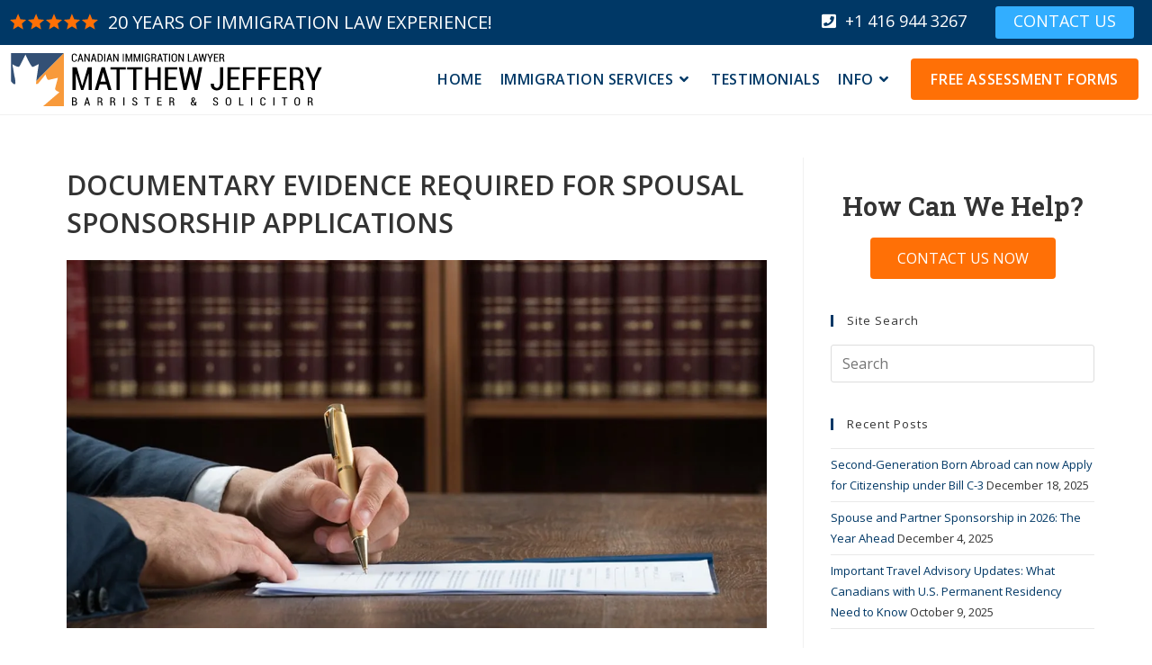

--- FILE ---
content_type: text/html; charset=UTF-8
request_url: https://www.matthewjeffery.com/canadian-immigration-lawyer/permanent-residence/spousal-partner-sponsorship-old/documentary-evidence-required-spousal-sponsorship-applications/
body_size: 108645
content:
<!DOCTYPE html> <html class="html" lang="en-US"> <head><script>if(navigator.userAgent.match(/MSIE|Internet Explorer/i)||navigator.userAgent.match(/Trident\/7\..*?rv:11/i)){let e=document.location.href;if(!e.match(/[?&]nonitro/)){if(e.indexOf("?")==-1){if(e.indexOf("#")==-1){document.location.href=e+"?nonitro=1"}else{document.location.href=e.replace("#","?nonitro=1#")}}else{if(e.indexOf("#")==-1){document.location.href=e+"&nonitro=1"}else{document.location.href=e.replace("#","&nonitro=1#")}}}}</script><link rel="preconnect" href="https://cdn-cjffj.nitrocdn.com" /><meta charset="UTF-8" /><meta name='robots' content='index, follow, max-image-preview:large, max-snippet:-1, max-video-preview:-1' /><meta name="viewport" content="width=device-width, initial-scale=1" /><title>Documentary Evidence for Spousal Sponsorship Applications</title><meta name="description" content="know about documents you should have to apply for Spousal Sponsorship Applications. To know more Call Matthew Jeffery office in Toronto at +1 (416) 944-3267" /><meta property="og:locale" content="en_US" /><meta property="og:type" content="article" /><meta property="og:title" content="Documentary Evidence for Spousal Sponsorship Applications" /><meta property="og:description" content="know about documents you should have to apply for Spousal Sponsorship Applications. To know more Call Matthew Jeffery office in Toronto at +1 (416) 944-3267" /><meta property="og:url" content="https://www.matthewjeffery.com/canadian-immigration-lawyer/permanent-residence/spousal-partner-sponsorship-old/documentary-evidence-required-spousal-sponsorship-applications/" /><meta property="og:site_name" content="Matthew Jeffery Law Firm" /><meta property="article:modified_time" content="2021-12-02T15:36:15+00:00" /><meta property="og:image" content="https://www.matthewjeffery.com/wp-content/uploads/2018/01/Documentary-Evidence-for-Spousal-Sponsorship.jpg" /><meta property="og:image:width" content="1200" /><meta property="og:image:height" content="630" /><meta property="og:image:type" content="image/jpeg" /><meta name="twitter:card" content="summary_large_image" /><meta name="twitter:label1" content="Est. reading time" /><meta name="twitter:data1" content="6 minutes" /><meta name="google-site-verification" content="mhkRPsr6DYHxraO_71jLynehe9DT1-UmZ_x3drwBa8w" /><meta name="generator" content="Elementor 3.34.1; features: additional_custom_breakpoints; settings: css_print_method-external, google_font-enabled, font_display-auto" /><meta name="msapplication-TileImage" content="https://www.matthewjeffery.com/wp-content/uploads/2019/01/cropped-favicon-270x270.png" /><meta name="generator" content="NitroPack" /><script>var NPSH,NitroScrollHelper;NPSH=NitroScrollHelper=function(){let e=null;const o=window.sessionStorage.getItem("nitroScrollPos");function t(){let e=JSON.parse(window.sessionStorage.getItem("nitroScrollPos"))||{};if(typeof e!=="object"){e={}}e[document.URL]=window.scrollY;window.sessionStorage.setItem("nitroScrollPos",JSON.stringify(e))}window.addEventListener("scroll",function(){if(e!==null){clearTimeout(e)}e=setTimeout(t,200)},{passive:true});let r={};r.getScrollPos=()=>{if(!o){return 0}const e=JSON.parse(o);return e[document.URL]||0};r.isScrolled=()=>{return r.getScrollPos()>document.documentElement.clientHeight*.5};return r}();</script><script>(function(){var a=false;var e=document.documentElement.classList;var i=navigator.userAgent.toLowerCase();var n=["android","iphone","ipad"];var r=n.length;var o;var d=null;for(var t=0;t<r;t++){o=n[t];if(i.indexOf(o)>-1)d=o;if(e.contains(o)){a=true;e.remove(o)}}if(a&&d){e.add(d);if(d=="iphone"||d=="ipad"){e.add("ios")}}})();</script><script type="text/worker" id="nitro-web-worker">var preloadRequests=0;var remainingCount={};var baseURI="";self.onmessage=function(e){switch(e.data.cmd){case"RESOURCE_PRELOAD":var o=e.data.requestId;remainingCount[o]=0;e.data.resources.forEach(function(e){preload(e,function(o){return function(){console.log(o+" DONE: "+e);if(--remainingCount[o]==0){self.postMessage({cmd:"RESOURCE_PRELOAD",requestId:o})}}}(o));remainingCount[o]++});break;case"SET_BASEURI":baseURI=e.data.uri;break}};async function preload(e,o){if(typeof URL!=="undefined"&&baseURI){try{var a=new URL(e,baseURI);e=a.href}catch(e){console.log("Worker error: "+e.message)}}console.log("Preloading "+e);try{var n=new Request(e,{mode:"no-cors",redirect:"follow"});await fetch(n);o()}catch(a){console.log(a);var r=new XMLHttpRequest;r.responseType="blob";r.onload=o;r.onerror=o;r.open("GET",e,true);r.send()}}</script><script id="nprl">(()=>{if(window.NPRL!=undefined)return;(function(e){var t=e.prototype;t.after||(t.after=function(){var e,t=arguments,n=t.length,r=0,i=this,o=i.parentNode,a=Node,c=String,u=document;if(o!==null){while(r<n){(e=t[r])instanceof a?(i=i.nextSibling)!==null?o.insertBefore(e,i):o.appendChild(e):o.appendChild(u.createTextNode(c(e)));++r}}})})(Element);var e,t;e=t=function(){var t=false;var r=window.URL||window.webkitURL;var i=false;var o=true;var a=2;var c=null;var u=null;var d=true;var s=window.nitroGtmExcludes!=undefined;var l=s?JSON.parse(atob(window.nitroGtmExcludes)).map(e=>new RegExp(e)):[];var f;var m;var v=null;var p=null;var g=null;var h={touch:["touchmove","touchend"],default:["mousemove","click","keydown","wheel"]};var E=true;var y=[];var w=false;var b=[];var S=0;var N=0;var L=false;var T=0;var R=null;var O=false;var A=false;var C=false;var P=[];var I=[];var M=[];var k=[];var x=false;var _={};var j=new Map;var B="noModule"in HTMLScriptElement.prototype;var q=requestAnimationFrame||mozRequestAnimationFrame||webkitRequestAnimationFrame||msRequestAnimationFrame;const D="gtm.js?id=";function H(e,t){if(!_[e]){_[e]=[]}_[e].push(t)}function U(e,t){if(_[e]){var n=0,r=_[e];for(var n=0;n<r.length;n++){r[n].call(this,t)}}}function Y(){(function(e,t){var r=null;var i=function(e){r(e)};var o=null;var a={};var c=null;var u=null;var d=0;e.addEventListener(t,function(r){if(["load","DOMContentLoaded"].indexOf(t)!=-1){if(u){Q(function(){e.triggerNitroEvent(t)})}c=true}else if(t=="readystatechange"){d++;n.ogReadyState=d==1?"interactive":"complete";if(u&&u>=d){n.documentReadyState=n.ogReadyState;Q(function(){e.triggerNitroEvent(t)})}}});e.addEventListener(t+"Nitro",function(e){if(["load","DOMContentLoaded"].indexOf(t)!=-1){if(!c){e.preventDefault();e.stopImmediatePropagation()}else{}u=true}else if(t=="readystatechange"){u=n.documentReadyState=="interactive"?1:2;if(d<u){e.preventDefault();e.stopImmediatePropagation()}}});switch(t){case"load":o="onload";break;case"readystatechange":o="onreadystatechange";break;case"pageshow":o="onpageshow";break;default:o=null;break}if(o){Object.defineProperty(e,o,{get:function(){return r},set:function(n){if(typeof n!=="function"){r=null;e.removeEventListener(t+"Nitro",i)}else{if(!r){e.addEventListener(t+"Nitro",i)}r=n}}})}Object.defineProperty(e,"addEventListener"+t,{value:function(r){if(r!=t||!n.startedScriptLoading||document.currentScript&&document.currentScript.hasAttribute("nitro-exclude")){}else{arguments[0]+="Nitro"}e.ogAddEventListener.apply(e,arguments);a[arguments[1]]=arguments[0]}});Object.defineProperty(e,"removeEventListener"+t,{value:function(t){var n=a[arguments[1]];arguments[0]=n;e.ogRemoveEventListener.apply(e,arguments)}});Object.defineProperty(e,"triggerNitroEvent"+t,{value:function(t,n){n=n||e;var r=new Event(t+"Nitro",{bubbles:true});r.isNitroPack=true;Object.defineProperty(r,"type",{get:function(){return t},set:function(){}});Object.defineProperty(r,"target",{get:function(){return n},set:function(){}});e.dispatchEvent(r)}});if(typeof e.triggerNitroEvent==="undefined"){(function(){var t=e.addEventListener;var n=e.removeEventListener;Object.defineProperty(e,"ogAddEventListener",{value:t});Object.defineProperty(e,"ogRemoveEventListener",{value:n});Object.defineProperty(e,"addEventListener",{value:function(n){var r="addEventListener"+n;if(typeof e[r]!=="undefined"){e[r].apply(e,arguments)}else{t.apply(e,arguments)}},writable:true});Object.defineProperty(e,"removeEventListener",{value:function(t){var r="removeEventListener"+t;if(typeof e[r]!=="undefined"){e[r].apply(e,arguments)}else{n.apply(e,arguments)}}});Object.defineProperty(e,"triggerNitroEvent",{value:function(t,n){var r="triggerNitroEvent"+t;if(typeof e[r]!=="undefined"){e[r].apply(e,arguments)}}})})()}}).apply(null,arguments)}Y(window,"load");Y(window,"pageshow");Y(window,"DOMContentLoaded");Y(document,"DOMContentLoaded");Y(document,"readystatechange");try{var F=new Worker(r.createObjectURL(new Blob([document.getElementById("nitro-web-worker").textContent],{type:"text/javascript"})))}catch(e){var F=new Worker("data:text/javascript;base64,"+btoa(document.getElementById("nitro-web-worker").textContent))}F.onmessage=function(e){if(e.data.cmd=="RESOURCE_PRELOAD"){U(e.data.requestId,e)}};if(typeof document.baseURI!=="undefined"){F.postMessage({cmd:"SET_BASEURI",uri:document.baseURI})}var G=function(e){if(--S==0){Q(K)}};var W=function(e){e.target.removeEventListener("load",W);e.target.removeEventListener("error",W);e.target.removeEventListener("nitroTimeout",W);if(e.type!="nitroTimeout"){clearTimeout(e.target.nitroTimeout)}if(--N==0&&S==0){Q(J)}};var X=function(e){var t=e.textContent;try{var n=r.createObjectURL(new Blob([t.replace(/^(?:<!--)?(.*?)(?:-->)?$/gm,"$1")],{type:"text/javascript"}))}catch(e){var n="data:text/javascript;base64,"+btoa(t.replace(/^(?:<!--)?(.*?)(?:-->)?$/gm,"$1"))}return n};var K=function(){n.documentReadyState="interactive";document.triggerNitroEvent("readystatechange");document.triggerNitroEvent("DOMContentLoaded");if(window.pageYOffset||window.pageXOffset){window.dispatchEvent(new Event("scroll"))}A=true;Q(function(){if(N==0){Q(J)}Q($)})};var J=function(){if(!A||O)return;O=true;R.disconnect();en();n.documentReadyState="complete";document.triggerNitroEvent("readystatechange");window.triggerNitroEvent("load",document);window.triggerNitroEvent("pageshow",document);if(window.pageYOffset||window.pageXOffset||location.hash){let e=typeof history.scrollRestoration!=="undefined"&&history.scrollRestoration=="auto";if(e&&typeof NPSH!=="undefined"&&NPSH.getScrollPos()>0&&window.pageYOffset>document.documentElement.clientHeight*.5){window.scrollTo(0,NPSH.getScrollPos())}else if(location.hash){try{let e=document.querySelector(location.hash);if(e){e.scrollIntoView()}}catch(e){}}}var e=null;if(a==1){e=eo}else{e=eu}Q(e)};var Q=function(e){setTimeout(e,0)};var V=function(e){if(e.type=="touchend"||e.type=="click"){g=e}};var $=function(){if(d&&g){setTimeout(function(e){return function(){var t=function(e,t,n){var r=new Event(e,{bubbles:true,cancelable:true});if(e=="click"){r.clientX=t;r.clientY=n}else{r.touches=[{clientX:t,clientY:n}]}return r};var n;if(e.type=="touchend"){var r=e.changedTouches[0];n=document.elementFromPoint(r.clientX,r.clientY);n.dispatchEvent(t("touchstart"),r.clientX,r.clientY);n.dispatchEvent(t("touchend"),r.clientX,r.clientY);n.dispatchEvent(t("click"),r.clientX,r.clientY)}else if(e.type=="click"){n=document.elementFromPoint(e.clientX,e.clientY);n.dispatchEvent(t("click"),e.clientX,e.clientY)}}}(g),150);g=null}};var z=function(e){if(e.tagName=="SCRIPT"&&!e.hasAttribute("data-nitro-for-id")&&!e.hasAttribute("nitro-document-write")||e.tagName=="IMG"&&(e.hasAttribute("src")||e.hasAttribute("srcset"))||e.tagName=="IFRAME"&&e.hasAttribute("src")||e.tagName=="LINK"&&e.hasAttribute("href")&&e.hasAttribute("rel")&&e.getAttribute("rel")=="stylesheet"){if(e.tagName==="IFRAME"&&e.src.indexOf("about:blank")>-1){return}var t="";switch(e.tagName){case"LINK":t=e.href;break;case"IMG":if(k.indexOf(e)>-1)return;t=e.srcset||e.src;break;default:t=e.src;break}var n=e.getAttribute("type");if(!t&&e.tagName!=="SCRIPT")return;if((e.tagName=="IMG"||e.tagName=="LINK")&&(t.indexOf("data:")===0||t.indexOf("blob:")===0))return;if(e.tagName=="SCRIPT"&&n&&n!=="text/javascript"&&n!=="application/javascript"){if(n!=="module"||!B)return}if(e.tagName==="SCRIPT"){if(k.indexOf(e)>-1)return;if(e.noModule&&B){return}let t=null;if(document.currentScript){if(document.currentScript.src&&document.currentScript.src.indexOf(D)>-1){t=document.currentScript}if(document.currentScript.hasAttribute("data-nitro-gtm-id")){e.setAttribute("data-nitro-gtm-id",document.currentScript.getAttribute("data-nitro-gtm-id"))}}else if(window.nitroCurrentScript){if(window.nitroCurrentScript.src&&window.nitroCurrentScript.src.indexOf(D)>-1){t=window.nitroCurrentScript}}if(t&&s){let n=false;for(const t of l){n=e.src?t.test(e.src):t.test(e.textContent);if(n){break}}if(!n){e.type="text/googletagmanagerscript";let n=t.hasAttribute("data-nitro-gtm-id")?t.getAttribute("data-nitro-gtm-id"):t.id;if(!j.has(n)){j.set(n,[])}let r=j.get(n);r.push(e);return}}if(!e.src){if(e.textContent.length>0){e.textContent+="\n;if(document.currentScript.nitroTimeout) {clearTimeout(document.currentScript.nitroTimeout);}; setTimeout(function() { this.dispatchEvent(new Event('load')); }.bind(document.currentScript), 0);"}else{return}}else{}k.push(e)}if(!e.hasOwnProperty("nitroTimeout")){N++;e.addEventListener("load",W,true);e.addEventListener("error",W,true);e.addEventListener("nitroTimeout",W,true);e.nitroTimeout=setTimeout(function(){console.log("Resource timed out",e);e.dispatchEvent(new Event("nitroTimeout"))},5e3)}}};var Z=function(e){if(e.hasOwnProperty("nitroTimeout")&&e.nitroTimeout){clearTimeout(e.nitroTimeout);e.nitroTimeout=null;e.dispatchEvent(new Event("nitroTimeout"))}};document.documentElement.addEventListener("load",function(e){if(e.target.tagName=="SCRIPT"||e.target.tagName=="IMG"){k.push(e.target)}},true);document.documentElement.addEventListener("error",function(e){if(e.target.tagName=="SCRIPT"||e.target.tagName=="IMG"){k.push(e.target)}},true);var ee=["appendChild","replaceChild","insertBefore","prepend","append","before","after","replaceWith","insertAdjacentElement"];var et=function(){if(s){window._nitro_setTimeout=window.setTimeout;window.setTimeout=function(e,t,...n){let r=document.currentScript||window.nitroCurrentScript;if(!r||r.src&&r.src.indexOf(D)==-1){return window._nitro_setTimeout.call(window,e,t,...n)}return window._nitro_setTimeout.call(window,function(e,t){return function(...n){window.nitroCurrentScript=e;t(...n)}}(r,e),t,...n)}}ee.forEach(function(e){HTMLElement.prototype["og"+e]=HTMLElement.prototype[e];HTMLElement.prototype[e]=function(...t){if(this.parentNode||this===document.documentElement){switch(e){case"replaceChild":case"insertBefore":t.pop();break;case"insertAdjacentElement":t.shift();break}t.forEach(function(e){if(!e)return;if(e.tagName=="SCRIPT"){z(e)}else{if(e.children&&e.children.length>0){e.querySelectorAll("script").forEach(z)}}})}return this["og"+e].apply(this,arguments)}})};var en=function(){if(s&&typeof window._nitro_setTimeout==="function"){window.setTimeout=window._nitro_setTimeout}ee.forEach(function(e){HTMLElement.prototype[e]=HTMLElement.prototype["og"+e]})};var er=async function(){if(o){ef(f);ef(V);if(v){clearTimeout(v);v=null}}if(T===1){L=true;return}else if(T===0){T=-1}n.startedScriptLoading=true;Object.defineProperty(document,"readyState",{get:function(){return n.documentReadyState},set:function(){}});var e=document.documentElement;var t={attributes:true,attributeFilter:["src"],childList:true,subtree:true};R=new MutationObserver(function(e,t){e.forEach(function(e){if(e.type=="childList"&&e.addedNodes.length>0){e.addedNodes.forEach(function(e){if(!document.documentElement.contains(e)){return}if(e.tagName=="IMG"||e.tagName=="IFRAME"||e.tagName=="LINK"){z(e)}})}if(e.type=="childList"&&e.removedNodes.length>0){e.removedNodes.forEach(function(e){if(e.tagName=="IFRAME"||e.tagName=="LINK"){Z(e)}})}if(e.type=="attributes"){var t=e.target;if(!document.documentElement.contains(t)){return}if(t.tagName=="IFRAME"||t.tagName=="LINK"||t.tagName=="IMG"||t.tagName=="SCRIPT"){z(t)}}})});R.observe(e,t);if(!s){et()}await Promise.all(P);var r=b.shift();var i=null;var a=false;while(r){var c;var u=JSON.parse(atob(r.meta));var d=u.delay;if(r.type=="inline"){var l=document.getElementById(r.id);if(l){l.remove()}else{r=b.shift();continue}c=X(l);if(c===false){r=b.shift();continue}}else{c=r.src}if(!a&&r.type!="inline"&&(typeof u.attributes.async!="undefined"||typeof u.attributes.defer!="undefined")){if(i===null){i=r}else if(i===r){a=true}if(!a){b.push(r);r=b.shift();continue}}var m=document.createElement("script");m.src=c;m.setAttribute("data-nitro-for-id",r.id);for(var p in u.attributes){try{if(u.attributes[p]===false){m.setAttribute(p,"")}else{m.setAttribute(p,u.attributes[p])}}catch(e){console.log("Error while setting script attribute",m,e)}}m.async=false;if(u.canonicalLink!=""&&Object.getOwnPropertyDescriptor(m,"src")?.configurable!==false){(e=>{Object.defineProperty(m,"src",{get:function(){return e.canonicalLink},set:function(){}})})(u)}if(d){setTimeout((function(e,t){var n=document.querySelector("[data-nitro-marker-id='"+t+"']");if(n){n.after(e)}else{document.head.appendChild(e)}}).bind(null,m,r.id),d)}else{m.addEventListener("load",G);m.addEventListener("error",G);if(!m.noModule||!B){S++}var g=document.querySelector("[data-nitro-marker-id='"+r.id+"']");if(g){Q(function(e,t){return function(){e.after(t)}}(g,m))}else{Q(function(e){return function(){document.head.appendChild(e)}}(m))}}r=b.shift()}};var ei=function(){var e=document.getElementById("nitro-deferred-styles");var t=document.createElement("div");t.innerHTML=e.textContent;return t};var eo=async function(e){isPreload=e&&e.type=="NitroPreload";if(!isPreload){T=-1;E=false;if(o){ef(f);ef(V);if(v){clearTimeout(v);v=null}}}if(w===false){var t=ei();let e=t.querySelectorAll('style,link[rel="stylesheet"]');w=e.length;if(w){let e=document.getElementById("nitro-deferred-styles-marker");e.replaceWith.apply(e,t.childNodes)}else if(isPreload){Q(ed)}else{es()}}else if(w===0&&!isPreload){es()}};var ea=function(){var e=ei();var t=e.childNodes;var n;var r=[];for(var i=0;i<t.length;i++){n=t[i];if(n.href){r.push(n.href)}}var o="css-preload";H(o,function(e){eo(new Event("NitroPreload"))});if(r.length){F.postMessage({cmd:"RESOURCE_PRELOAD",resources:r,requestId:o})}else{Q(function(){U(o)})}};var ec=function(){if(T===-1)return;T=1;var e=[];var t,n;for(var r=0;r<b.length;r++){t=b[r];if(t.type!="inline"){if(t.src){n=JSON.parse(atob(t.meta));if(n.delay)continue;if(n.attributes.type&&n.attributes.type=="module"&&!B)continue;e.push(t.src)}}}if(e.length){var i="js-preload";H(i,function(e){T=2;if(L){Q(er)}});F.postMessage({cmd:"RESOURCE_PRELOAD",resources:e,requestId:i})}};var eu=function(){while(I.length){style=I.shift();if(style.hasAttribute("nitropack-onload")){style.setAttribute("onload",style.getAttribute("nitropack-onload"));Q(function(e){return function(){e.dispatchEvent(new Event("load"))}}(style))}}while(M.length){style=M.shift();if(style.hasAttribute("nitropack-onerror")){style.setAttribute("onerror",style.getAttribute("nitropack-onerror"));Q(function(e){return function(){e.dispatchEvent(new Event("error"))}}(style))}}};var ed=function(){if(!x){if(i){Q(function(){var e=document.getElementById("nitro-critical-css");if(e){e.remove()}})}x=true;onStylesLoadEvent=new Event("NitroStylesLoaded");onStylesLoadEvent.isNitroPack=true;window.dispatchEvent(onStylesLoadEvent)}};var es=function(){if(a==2){Q(er)}else{eu()}};var el=function(e){m.forEach(function(t){document.addEventListener(t,e,true)})};var ef=function(e){m.forEach(function(t){document.removeEventListener(t,e,true)})};if(s){et()}return{setAutoRemoveCriticalCss:function(e){i=e},registerScript:function(e,t,n){b.push({type:"remote",src:e,id:t,meta:n})},registerInlineScript:function(e,t){b.push({type:"inline",id:e,meta:t})},registerStyle:function(e,t,n){y.push({href:e,rel:t,media:n})},onLoadStyle:function(e){I.push(e);if(w!==false&&--w==0){Q(ed);if(E){E=false}else{es()}}},onErrorStyle:function(e){M.push(e);if(w!==false&&--w==0){Q(ed);if(E){E=false}else{es()}}},loadJs:function(e,t){if(!e.src){var n=X(e);if(n!==false){e.src=n;e.textContent=""}}if(t){Q(function(e,t){return function(){e.after(t)}}(t,e))}else{Q(function(e){return function(){document.head.appendChild(e)}}(e))}},loadQueuedResources:async function(){window.dispatchEvent(new Event("NitroBootStart"));if(p){clearTimeout(p);p=null}window.removeEventListener("load",e.loadQueuedResources);f=a==1?er:eo;if(!o||g){Q(f)}else{if(navigator.userAgent.indexOf(" Edge/")==-1){ea();H("css-preload",ec)}el(f);if(u){if(c){v=setTimeout(f,c)}}else{}}},fontPreload:function(e){var t="critical-fonts";H(t,function(e){document.getElementById("nitro-critical-fonts").type="text/css"});F.postMessage({cmd:"RESOURCE_PRELOAD",resources:e,requestId:t})},boot:function(){if(t)return;t=true;C=typeof NPSH!=="undefined"&&NPSH.isScrolled();let n=document.prerendering;if(location.hash||C||n){o=false}m=h.default.concat(h.touch);p=setTimeout(e.loadQueuedResources,1500);el(V);if(C){e.loadQueuedResources()}else{window.addEventListener("load",e.loadQueuedResources)}},addPrerequisite:function(e){P.push(e)},getTagManagerNodes:function(e){if(!e)return j;return j.get(e)??[]}}}();var n,r;n=r=function(){var t=document.write;return{documentWrite:function(n,r){if(n&&n.hasAttribute("nitro-exclude")){return t.call(document,r)}var i=null;if(n.documentWriteContainer){i=n.documentWriteContainer}else{i=document.createElement("span");n.documentWriteContainer=i}var o=null;if(n){if(n.hasAttribute("data-nitro-for-id")){o=document.querySelector('template[data-nitro-marker-id="'+n.getAttribute("data-nitro-for-id")+'"]')}else{o=n}}i.innerHTML+=r;i.querySelectorAll("script").forEach(function(e){e.setAttribute("nitro-document-write","")});if(!i.parentNode){if(o){o.parentNode.insertBefore(i,o)}else{document.body.appendChild(i)}}var a=document.createElement("span");a.innerHTML=r;var c=a.querySelectorAll("script");if(c.length){c.forEach(function(t){var n=t.getAttributeNames();var r=document.createElement("script");n.forEach(function(e){r.setAttribute(e,t.getAttribute(e))});r.async=false;if(!t.src&&t.textContent){r.textContent=t.textContent}e.loadJs(r,o)})}},TrustLogo:function(e,t){var n=document.getElementById(e);var r=document.createElement("img");r.src=t;n.parentNode.insertBefore(r,n)},documentReadyState:"loading",ogReadyState:document.readyState,startedScriptLoading:false,loadScriptDelayed:function(e,t){setTimeout(function(){var t=document.createElement("script");t.src=e;document.head.appendChild(t)},t)}}}();document.write=function(e){n.documentWrite(document.currentScript,e)};document.writeln=function(e){n.documentWrite(document.currentScript,e+"\n")};window.NPRL=e;window.NitroResourceLoader=t;window.NPh=n;window.NitroPackHelper=r})();</script><style id="nitro-fonts">@font-face{font-family:QIconSet;src:url("https://cdn-cjffj.nitrocdn.com/pFOMYYGdvEwgCWviDMUlJyAxvHuLgkzN/assets/static/source/rev-87279ce/www.matthewjeffery.com/wp-content/plugins/quform/fonts/7847c7b40a77e9d6da65561fc827aed3.QIconSet.eot");src:url("https://cdn-cjffj.nitrocdn.com/pFOMYYGdvEwgCWviDMUlJyAxvHuLgkzN/assets/static/source/rev-87279ce/www.matthewjeffery.com/wp-content/plugins/quform/fonts/7847c7b40a77e9d6da65561fc827aed3.QIconSet.ttf") format("truetype");font-weight:400;font-style:normal;font-display:swap}@font-face{font-family:"Font Awesome 5 Brands";font-display:swap;font-weight:400;src:url("https://cdn-cjffj.nitrocdn.com/pFOMYYGdvEwgCWviDMUlJyAxvHuLgkzN/assets/static/source/rev-87279ce/www.matthewjeffery.com/wp-content/themes/oceanwp/assets/fonts/fontawesome/webfonts/fa-brands-400.woff2") format("woff2")}@font-face{font-family:"Font Awesome 5 Free";font-display:swap;font-weight:900;src:url("https://cdn-cjffj.nitrocdn.com/pFOMYYGdvEwgCWviDMUlJyAxvHuLgkzN/assets/static/source/rev-87279ce/www.matthewjeffery.com/wp-content/themes/oceanwp/assets/fonts/fontawesome/webfonts/fa-solid-900.woff2") format("woff2")}@font-face{font-family:"Font Awesome 5 Free";font-display:swap;font-weight:400;src:url("https://cdn-cjffj.nitrocdn.com/pFOMYYGdvEwgCWviDMUlJyAxvHuLgkzN/assets/static/source/rev-87279ce/www.matthewjeffery.com/wp-content/themes/oceanwp/assets/fonts/fontawesome/webfonts/fa-regular-400.woff2") format("woff2")}@font-face{font-family:"eicons";src:url("https://cdn-cjffj.nitrocdn.com/pFOMYYGdvEwgCWviDMUlJyAxvHuLgkzN/assets/static/source/rev-87279ce/www.matthewjeffery.com/wp-content/plugins/elementor/assets/lib/eicons/fonts/8e3e959ab86e45fd21c9e57f4d57591b.eicons.eot");src:url("https://cdn-cjffj.nitrocdn.com/pFOMYYGdvEwgCWviDMUlJyAxvHuLgkzN/assets/static/source/rev-87279ce/www.matthewjeffery.com/wp-content/plugins/elementor/assets/lib/eicons/fonts/8e3e959ab86e45fd21c9e57f4d57591b.eicons.woff2") format("woff2");font-weight:normal;font-style:normal;font-display:swap}@font-face{font-family:"Font Awesome 5 Brands";font-style:normal;font-weight:400;font-display:swap;src:url("https://cdn-cjffj.nitrocdn.com/pFOMYYGdvEwgCWviDMUlJyAxvHuLgkzN/assets/static/source/rev-87279ce/www.matthewjeffery.com/wp-content/plugins/elementor/assets/lib/font-awesome/webfonts/fa-brands-400.eot");src:url("https://cdn-cjffj.nitrocdn.com/pFOMYYGdvEwgCWviDMUlJyAxvHuLgkzN/assets/static/source/rev-87279ce/www.matthewjeffery.com/wp-content/plugins/elementor/assets/lib/font-awesome/webfonts/fa-brands-400.woff2") format("woff2")}@font-face{font-family:"Font Awesome 5 Free";font-style:normal;font-weight:400;font-display:swap;src:url("https://cdn-cjffj.nitrocdn.com/pFOMYYGdvEwgCWviDMUlJyAxvHuLgkzN/assets/static/source/rev-87279ce/www.matthewjeffery.com/wp-content/plugins/elementor/assets/lib/font-awesome/webfonts/fa-regular-400.eot");src:url("https://cdn-cjffj.nitrocdn.com/pFOMYYGdvEwgCWviDMUlJyAxvHuLgkzN/assets/static/source/rev-87279ce/www.matthewjeffery.com/wp-content/plugins/elementor/assets/lib/font-awesome/webfonts/fa-regular-400.woff2") format("woff2")}@font-face{font-family:"Font Awesome 5 Free";font-style:normal;font-weight:900;font-display:swap;src:url("https://cdn-cjffj.nitrocdn.com/pFOMYYGdvEwgCWviDMUlJyAxvHuLgkzN/assets/static/source/rev-87279ce/www.matthewjeffery.com/wp-content/plugins/elementor/assets/lib/font-awesome/webfonts/fa-solid-900.eot");src:url("https://cdn-cjffj.nitrocdn.com/pFOMYYGdvEwgCWviDMUlJyAxvHuLgkzN/assets/static/source/rev-87279ce/www.matthewjeffery.com/wp-content/plugins/elementor/assets/lib/font-awesome/webfonts/fa-solid-900.woff2") format("woff2")}@font-face{font-family:"Open Sans";font-style:italic;font-weight:300;font-stretch:100%;src:url("https://fonts.gstatic.com/s/opensans/v44/memtYaGs126MiZpBA-UFUIcVXSCEkx2cmqvXlWqWtE6FxZCJgvAQ.woff2") format("woff2");unicode-range:U+0460-052F,U+1C80-1C8A,U+20B4,U+2DE0-2DFF,U+A640-A69F,U+FE2E-FE2F;font-display:swap}@font-face{font-family:"Open Sans";font-style:italic;font-weight:300;font-stretch:100%;src:url("https://fonts.gstatic.com/s/opensans/v44/memtYaGs126MiZpBA-UFUIcVXSCEkx2cmqvXlWqWvU6FxZCJgvAQ.woff2") format("woff2");unicode-range:U+0301,U+0400-045F,U+0490-0491,U+04B0-04B1,U+2116;font-display:swap}@font-face{font-family:"Open Sans";font-style:italic;font-weight:300;font-stretch:100%;src:url("https://fonts.gstatic.com/s/opensans/v44/memtYaGs126MiZpBA-UFUIcVXSCEkx2cmqvXlWqWtU6FxZCJgvAQ.woff2") format("woff2");unicode-range:U+1F00-1FFF;font-display:swap}@font-face{font-family:"Open Sans";font-style:italic;font-weight:300;font-stretch:100%;src:url("https://fonts.gstatic.com/s/opensans/v44/memtYaGs126MiZpBA-UFUIcVXSCEkx2cmqvXlWqWuk6FxZCJgvAQ.woff2") format("woff2");unicode-range:U+0370-0377,U+037A-037F,U+0384-038A,U+038C,U+038E-03A1,U+03A3-03FF;font-display:swap}@font-face{font-family:"Open Sans";font-style:italic;font-weight:300;font-stretch:100%;src:url("https://fonts.gstatic.com/s/opensans/v44/memtYaGs126MiZpBA-UFUIcVXSCEkx2cmqvXlWqWu06FxZCJgvAQ.woff2") format("woff2");unicode-range:U+0307-0308,U+0590-05FF,U+200C-2010,U+20AA,U+25CC,U+FB1D-FB4F;font-display:swap}@font-face{font-family:"Open Sans";font-style:italic;font-weight:300;font-stretch:100%;src:url("https://fonts.gstatic.com/s/opensans/v44/memtYaGs126MiZpBA-UFUIcVXSCEkx2cmqvXlWqWxU6FxZCJgvAQ.woff2") format("woff2");unicode-range:U+0302-0303,U+0305,U+0307-0308,U+0310,U+0312,U+0315,U+031A,U+0326-0327,U+032C,U+032F-0330,U+0332-0333,U+0338,U+033A,U+0346,U+034D,U+0391-03A1,U+03A3-03A9,U+03B1-03C9,U+03D1,U+03D5-03D6,U+03F0-03F1,U+03F4-03F5,U+2016-2017,U+2034-2038,U+203C,U+2040,U+2043,U+2047,U+2050,U+2057,U+205F,U+2070-2071,U+2074-208E,U+2090-209C,U+20D0-20DC,U+20E1,U+20E5-20EF,U+2100-2112,U+2114-2115,U+2117-2121,U+2123-214F,U+2190,U+2192,U+2194-21AE,U+21B0-21E5,U+21F1-21F2,U+21F4-2211,U+2213-2214,U+2216-22FF,U+2308-230B,U+2310,U+2319,U+231C-2321,U+2336-237A,U+237C,U+2395,U+239B-23B7,U+23D0,U+23DC-23E1,U+2474-2475,U+25AF,U+25B3,U+25B7,U+25BD,U+25C1,U+25CA,U+25CC,U+25FB,U+266D-266F,U+27C0-27FF,U+2900-2AFF,U+2B0E-2B11,U+2B30-2B4C,U+2BFE,U+3030,U+FF5B,U+FF5D,U+1D400-1D7FF,U+1EE00-1EEFF;font-display:swap}@font-face{font-family:"Open Sans";font-style:italic;font-weight:300;font-stretch:100%;src:url("https://fonts.gstatic.com/s/opensans/v44/memtYaGs126MiZpBA-UFUIcVXSCEkx2cmqvXlWqW106FxZCJgvAQ.woff2") format("woff2");unicode-range:U+0001-000C,U+000E-001F,U+007F-009F,U+20DD-20E0,U+20E2-20E4,U+2150-218F,U+2190,U+2192,U+2194-2199,U+21AF,U+21E6-21F0,U+21F3,U+2218-2219,U+2299,U+22C4-22C6,U+2300-243F,U+2440-244A,U+2460-24FF,U+25A0-27BF,U+2800-28FF,U+2921-2922,U+2981,U+29BF,U+29EB,U+2B00-2BFF,U+4DC0-4DFF,U+FFF9-FFFB,U+10140-1018E,U+10190-1019C,U+101A0,U+101D0-101FD,U+102E0-102FB,U+10E60-10E7E,U+1D2C0-1D2D3,U+1D2E0-1D37F,U+1F000-1F0FF,U+1F100-1F1AD,U+1F1E6-1F1FF,U+1F30D-1F30F,U+1F315,U+1F31C,U+1F31E,U+1F320-1F32C,U+1F336,U+1F378,U+1F37D,U+1F382,U+1F393-1F39F,U+1F3A7-1F3A8,U+1F3AC-1F3AF,U+1F3C2,U+1F3C4-1F3C6,U+1F3CA-1F3CE,U+1F3D4-1F3E0,U+1F3ED,U+1F3F1-1F3F3,U+1F3F5-1F3F7,U+1F408,U+1F415,U+1F41F,U+1F426,U+1F43F,U+1F441-1F442,U+1F444,U+1F446-1F449,U+1F44C-1F44E,U+1F453,U+1F46A,U+1F47D,U+1F4A3,U+1F4B0,U+1F4B3,U+1F4B9,U+1F4BB,U+1F4BF,U+1F4C8-1F4CB,U+1F4D6,U+1F4DA,U+1F4DF,U+1F4E3-1F4E6,U+1F4EA-1F4ED,U+1F4F7,U+1F4F9-1F4FB,U+1F4FD-1F4FE,U+1F503,U+1F507-1F50B,U+1F50D,U+1F512-1F513,U+1F53E-1F54A,U+1F54F-1F5FA,U+1F610,U+1F650-1F67F,U+1F687,U+1F68D,U+1F691,U+1F694,U+1F698,U+1F6AD,U+1F6B2,U+1F6B9-1F6BA,U+1F6BC,U+1F6C6-1F6CF,U+1F6D3-1F6D7,U+1F6E0-1F6EA,U+1F6F0-1F6F3,U+1F6F7-1F6FC,U+1F700-1F7FF,U+1F800-1F80B,U+1F810-1F847,U+1F850-1F859,U+1F860-1F887,U+1F890-1F8AD,U+1F8B0-1F8BB,U+1F8C0-1F8C1,U+1F900-1F90B,U+1F93B,U+1F946,U+1F984,U+1F996,U+1F9E9,U+1FA00-1FA6F,U+1FA70-1FA7C,U+1FA80-1FA89,U+1FA8F-1FAC6,U+1FACE-1FADC,U+1FADF-1FAE9,U+1FAF0-1FAF8,U+1FB00-1FBFF;font-display:swap}@font-face{font-family:"Open Sans";font-style:italic;font-weight:300;font-stretch:100%;src:url("https://fonts.gstatic.com/s/opensans/v44/memtYaGs126MiZpBA-UFUIcVXSCEkx2cmqvXlWqWtk6FxZCJgvAQ.woff2") format("woff2");unicode-range:U+0102-0103,U+0110-0111,U+0128-0129,U+0168-0169,U+01A0-01A1,U+01AF-01B0,U+0300-0301,U+0303-0304,U+0308-0309,U+0323,U+0329,U+1EA0-1EF9,U+20AB;font-display:swap}@font-face{font-family:"Open Sans";font-style:italic;font-weight:300;font-stretch:100%;src:url("https://fonts.gstatic.com/s/opensans/v44/memtYaGs126MiZpBA-UFUIcVXSCEkx2cmqvXlWqWt06FxZCJgvAQ.woff2") format("woff2");unicode-range:U+0100-02BA,U+02BD-02C5,U+02C7-02CC,U+02CE-02D7,U+02DD-02FF,U+0304,U+0308,U+0329,U+1D00-1DBF,U+1E00-1E9F,U+1EF2-1EFF,U+2020,U+20A0-20AB,U+20AD-20C0,U+2113,U+2C60-2C7F,U+A720-A7FF;font-display:swap}@font-face{font-family:"Open Sans";font-style:italic;font-weight:300;font-stretch:100%;src:url("https://fonts.gstatic.com/s/opensans/v44/memtYaGs126MiZpBA-UFUIcVXSCEkx2cmqvXlWqWuU6FxZCJgg.woff2") format("woff2");unicode-range:U+0000-00FF,U+0131,U+0152-0153,U+02BB-02BC,U+02C6,U+02DA,U+02DC,U+0304,U+0308,U+0329,U+2000-206F,U+20AC,U+2122,U+2191,U+2193,U+2212,U+2215,U+FEFF,U+FFFD;font-display:swap}@font-face{font-family:"Open Sans";font-style:italic;font-weight:400;font-stretch:100%;src:url("https://fonts.gstatic.com/s/opensans/v44/memtYaGs126MiZpBA-UFUIcVXSCEkx2cmqvXlWqWtE6FxZCJgvAQ.woff2") format("woff2");unicode-range:U+0460-052F,U+1C80-1C8A,U+20B4,U+2DE0-2DFF,U+A640-A69F,U+FE2E-FE2F;font-display:swap}@font-face{font-family:"Open Sans";font-style:italic;font-weight:400;font-stretch:100%;src:url("https://fonts.gstatic.com/s/opensans/v44/memtYaGs126MiZpBA-UFUIcVXSCEkx2cmqvXlWqWvU6FxZCJgvAQ.woff2") format("woff2");unicode-range:U+0301,U+0400-045F,U+0490-0491,U+04B0-04B1,U+2116;font-display:swap}@font-face{font-family:"Open Sans";font-style:italic;font-weight:400;font-stretch:100%;src:url("https://fonts.gstatic.com/s/opensans/v44/memtYaGs126MiZpBA-UFUIcVXSCEkx2cmqvXlWqWtU6FxZCJgvAQ.woff2") format("woff2");unicode-range:U+1F00-1FFF;font-display:swap}@font-face{font-family:"Open Sans";font-style:italic;font-weight:400;font-stretch:100%;src:url("https://fonts.gstatic.com/s/opensans/v44/memtYaGs126MiZpBA-UFUIcVXSCEkx2cmqvXlWqWuk6FxZCJgvAQ.woff2") format("woff2");unicode-range:U+0370-0377,U+037A-037F,U+0384-038A,U+038C,U+038E-03A1,U+03A3-03FF;font-display:swap}@font-face{font-family:"Open Sans";font-style:italic;font-weight:400;font-stretch:100%;src:url("https://fonts.gstatic.com/s/opensans/v44/memtYaGs126MiZpBA-UFUIcVXSCEkx2cmqvXlWqWu06FxZCJgvAQ.woff2") format("woff2");unicode-range:U+0307-0308,U+0590-05FF,U+200C-2010,U+20AA,U+25CC,U+FB1D-FB4F;font-display:swap}@font-face{font-family:"Open Sans";font-style:italic;font-weight:400;font-stretch:100%;src:url("https://fonts.gstatic.com/s/opensans/v44/memtYaGs126MiZpBA-UFUIcVXSCEkx2cmqvXlWqWxU6FxZCJgvAQ.woff2") format("woff2");unicode-range:U+0302-0303,U+0305,U+0307-0308,U+0310,U+0312,U+0315,U+031A,U+0326-0327,U+032C,U+032F-0330,U+0332-0333,U+0338,U+033A,U+0346,U+034D,U+0391-03A1,U+03A3-03A9,U+03B1-03C9,U+03D1,U+03D5-03D6,U+03F0-03F1,U+03F4-03F5,U+2016-2017,U+2034-2038,U+203C,U+2040,U+2043,U+2047,U+2050,U+2057,U+205F,U+2070-2071,U+2074-208E,U+2090-209C,U+20D0-20DC,U+20E1,U+20E5-20EF,U+2100-2112,U+2114-2115,U+2117-2121,U+2123-214F,U+2190,U+2192,U+2194-21AE,U+21B0-21E5,U+21F1-21F2,U+21F4-2211,U+2213-2214,U+2216-22FF,U+2308-230B,U+2310,U+2319,U+231C-2321,U+2336-237A,U+237C,U+2395,U+239B-23B7,U+23D0,U+23DC-23E1,U+2474-2475,U+25AF,U+25B3,U+25B7,U+25BD,U+25C1,U+25CA,U+25CC,U+25FB,U+266D-266F,U+27C0-27FF,U+2900-2AFF,U+2B0E-2B11,U+2B30-2B4C,U+2BFE,U+3030,U+FF5B,U+FF5D,U+1D400-1D7FF,U+1EE00-1EEFF;font-display:swap}@font-face{font-family:"Open Sans";font-style:italic;font-weight:400;font-stretch:100%;src:url("https://fonts.gstatic.com/s/opensans/v44/memtYaGs126MiZpBA-UFUIcVXSCEkx2cmqvXlWqW106FxZCJgvAQ.woff2") format("woff2");unicode-range:U+0001-000C,U+000E-001F,U+007F-009F,U+20DD-20E0,U+20E2-20E4,U+2150-218F,U+2190,U+2192,U+2194-2199,U+21AF,U+21E6-21F0,U+21F3,U+2218-2219,U+2299,U+22C4-22C6,U+2300-243F,U+2440-244A,U+2460-24FF,U+25A0-27BF,U+2800-28FF,U+2921-2922,U+2981,U+29BF,U+29EB,U+2B00-2BFF,U+4DC0-4DFF,U+FFF9-FFFB,U+10140-1018E,U+10190-1019C,U+101A0,U+101D0-101FD,U+102E0-102FB,U+10E60-10E7E,U+1D2C0-1D2D3,U+1D2E0-1D37F,U+1F000-1F0FF,U+1F100-1F1AD,U+1F1E6-1F1FF,U+1F30D-1F30F,U+1F315,U+1F31C,U+1F31E,U+1F320-1F32C,U+1F336,U+1F378,U+1F37D,U+1F382,U+1F393-1F39F,U+1F3A7-1F3A8,U+1F3AC-1F3AF,U+1F3C2,U+1F3C4-1F3C6,U+1F3CA-1F3CE,U+1F3D4-1F3E0,U+1F3ED,U+1F3F1-1F3F3,U+1F3F5-1F3F7,U+1F408,U+1F415,U+1F41F,U+1F426,U+1F43F,U+1F441-1F442,U+1F444,U+1F446-1F449,U+1F44C-1F44E,U+1F453,U+1F46A,U+1F47D,U+1F4A3,U+1F4B0,U+1F4B3,U+1F4B9,U+1F4BB,U+1F4BF,U+1F4C8-1F4CB,U+1F4D6,U+1F4DA,U+1F4DF,U+1F4E3-1F4E6,U+1F4EA-1F4ED,U+1F4F7,U+1F4F9-1F4FB,U+1F4FD-1F4FE,U+1F503,U+1F507-1F50B,U+1F50D,U+1F512-1F513,U+1F53E-1F54A,U+1F54F-1F5FA,U+1F610,U+1F650-1F67F,U+1F687,U+1F68D,U+1F691,U+1F694,U+1F698,U+1F6AD,U+1F6B2,U+1F6B9-1F6BA,U+1F6BC,U+1F6C6-1F6CF,U+1F6D3-1F6D7,U+1F6E0-1F6EA,U+1F6F0-1F6F3,U+1F6F7-1F6FC,U+1F700-1F7FF,U+1F800-1F80B,U+1F810-1F847,U+1F850-1F859,U+1F860-1F887,U+1F890-1F8AD,U+1F8B0-1F8BB,U+1F8C0-1F8C1,U+1F900-1F90B,U+1F93B,U+1F946,U+1F984,U+1F996,U+1F9E9,U+1FA00-1FA6F,U+1FA70-1FA7C,U+1FA80-1FA89,U+1FA8F-1FAC6,U+1FACE-1FADC,U+1FADF-1FAE9,U+1FAF0-1FAF8,U+1FB00-1FBFF;font-display:swap}@font-face{font-family:"Open Sans";font-style:italic;font-weight:400;font-stretch:100%;src:url("https://fonts.gstatic.com/s/opensans/v44/memtYaGs126MiZpBA-UFUIcVXSCEkx2cmqvXlWqWtk6FxZCJgvAQ.woff2") format("woff2");unicode-range:U+0102-0103,U+0110-0111,U+0128-0129,U+0168-0169,U+01A0-01A1,U+01AF-01B0,U+0300-0301,U+0303-0304,U+0308-0309,U+0323,U+0329,U+1EA0-1EF9,U+20AB;font-display:swap}@font-face{font-family:"Open Sans";font-style:italic;font-weight:400;font-stretch:100%;src:url("https://fonts.gstatic.com/s/opensans/v44/memtYaGs126MiZpBA-UFUIcVXSCEkx2cmqvXlWqWt06FxZCJgvAQ.woff2") format("woff2");unicode-range:U+0100-02BA,U+02BD-02C5,U+02C7-02CC,U+02CE-02D7,U+02DD-02FF,U+0304,U+0308,U+0329,U+1D00-1DBF,U+1E00-1E9F,U+1EF2-1EFF,U+2020,U+20A0-20AB,U+20AD-20C0,U+2113,U+2C60-2C7F,U+A720-A7FF;font-display:swap}@font-face{font-family:"Open Sans";font-style:italic;font-weight:400;font-stretch:100%;src:url("https://fonts.gstatic.com/s/opensans/v44/memtYaGs126MiZpBA-UFUIcVXSCEkx2cmqvXlWqWuU6FxZCJgg.woff2") format("woff2");unicode-range:U+0000-00FF,U+0131,U+0152-0153,U+02BB-02BC,U+02C6,U+02DA,U+02DC,U+0304,U+0308,U+0329,U+2000-206F,U+20AC,U+2122,U+2191,U+2193,U+2212,U+2215,U+FEFF,U+FFFD;font-display:swap}@font-face{font-family:"Open Sans";font-style:italic;font-weight:500;font-stretch:100%;src:url("https://fonts.gstatic.com/s/opensans/v44/memtYaGs126MiZpBA-UFUIcVXSCEkx2cmqvXlWqWtE6FxZCJgvAQ.woff2") format("woff2");unicode-range:U+0460-052F,U+1C80-1C8A,U+20B4,U+2DE0-2DFF,U+A640-A69F,U+FE2E-FE2F;font-display:swap}@font-face{font-family:"Open Sans";font-style:italic;font-weight:500;font-stretch:100%;src:url("https://fonts.gstatic.com/s/opensans/v44/memtYaGs126MiZpBA-UFUIcVXSCEkx2cmqvXlWqWvU6FxZCJgvAQ.woff2") format("woff2");unicode-range:U+0301,U+0400-045F,U+0490-0491,U+04B0-04B1,U+2116;font-display:swap}@font-face{font-family:"Open Sans";font-style:italic;font-weight:500;font-stretch:100%;src:url("https://fonts.gstatic.com/s/opensans/v44/memtYaGs126MiZpBA-UFUIcVXSCEkx2cmqvXlWqWtU6FxZCJgvAQ.woff2") format("woff2");unicode-range:U+1F00-1FFF;font-display:swap}@font-face{font-family:"Open Sans";font-style:italic;font-weight:500;font-stretch:100%;src:url("https://fonts.gstatic.com/s/opensans/v44/memtYaGs126MiZpBA-UFUIcVXSCEkx2cmqvXlWqWuk6FxZCJgvAQ.woff2") format("woff2");unicode-range:U+0370-0377,U+037A-037F,U+0384-038A,U+038C,U+038E-03A1,U+03A3-03FF;font-display:swap}@font-face{font-family:"Open Sans";font-style:italic;font-weight:500;font-stretch:100%;src:url("https://fonts.gstatic.com/s/opensans/v44/memtYaGs126MiZpBA-UFUIcVXSCEkx2cmqvXlWqWu06FxZCJgvAQ.woff2") format("woff2");unicode-range:U+0307-0308,U+0590-05FF,U+200C-2010,U+20AA,U+25CC,U+FB1D-FB4F;font-display:swap}@font-face{font-family:"Open Sans";font-style:italic;font-weight:500;font-stretch:100%;src:url("https://fonts.gstatic.com/s/opensans/v44/memtYaGs126MiZpBA-UFUIcVXSCEkx2cmqvXlWqWxU6FxZCJgvAQ.woff2") format("woff2");unicode-range:U+0302-0303,U+0305,U+0307-0308,U+0310,U+0312,U+0315,U+031A,U+0326-0327,U+032C,U+032F-0330,U+0332-0333,U+0338,U+033A,U+0346,U+034D,U+0391-03A1,U+03A3-03A9,U+03B1-03C9,U+03D1,U+03D5-03D6,U+03F0-03F1,U+03F4-03F5,U+2016-2017,U+2034-2038,U+203C,U+2040,U+2043,U+2047,U+2050,U+2057,U+205F,U+2070-2071,U+2074-208E,U+2090-209C,U+20D0-20DC,U+20E1,U+20E5-20EF,U+2100-2112,U+2114-2115,U+2117-2121,U+2123-214F,U+2190,U+2192,U+2194-21AE,U+21B0-21E5,U+21F1-21F2,U+21F4-2211,U+2213-2214,U+2216-22FF,U+2308-230B,U+2310,U+2319,U+231C-2321,U+2336-237A,U+237C,U+2395,U+239B-23B7,U+23D0,U+23DC-23E1,U+2474-2475,U+25AF,U+25B3,U+25B7,U+25BD,U+25C1,U+25CA,U+25CC,U+25FB,U+266D-266F,U+27C0-27FF,U+2900-2AFF,U+2B0E-2B11,U+2B30-2B4C,U+2BFE,U+3030,U+FF5B,U+FF5D,U+1D400-1D7FF,U+1EE00-1EEFF;font-display:swap}@font-face{font-family:"Open Sans";font-style:italic;font-weight:500;font-stretch:100%;src:url("https://fonts.gstatic.com/s/opensans/v44/memtYaGs126MiZpBA-UFUIcVXSCEkx2cmqvXlWqW106FxZCJgvAQ.woff2") format("woff2");unicode-range:U+0001-000C,U+000E-001F,U+007F-009F,U+20DD-20E0,U+20E2-20E4,U+2150-218F,U+2190,U+2192,U+2194-2199,U+21AF,U+21E6-21F0,U+21F3,U+2218-2219,U+2299,U+22C4-22C6,U+2300-243F,U+2440-244A,U+2460-24FF,U+25A0-27BF,U+2800-28FF,U+2921-2922,U+2981,U+29BF,U+29EB,U+2B00-2BFF,U+4DC0-4DFF,U+FFF9-FFFB,U+10140-1018E,U+10190-1019C,U+101A0,U+101D0-101FD,U+102E0-102FB,U+10E60-10E7E,U+1D2C0-1D2D3,U+1D2E0-1D37F,U+1F000-1F0FF,U+1F100-1F1AD,U+1F1E6-1F1FF,U+1F30D-1F30F,U+1F315,U+1F31C,U+1F31E,U+1F320-1F32C,U+1F336,U+1F378,U+1F37D,U+1F382,U+1F393-1F39F,U+1F3A7-1F3A8,U+1F3AC-1F3AF,U+1F3C2,U+1F3C4-1F3C6,U+1F3CA-1F3CE,U+1F3D4-1F3E0,U+1F3ED,U+1F3F1-1F3F3,U+1F3F5-1F3F7,U+1F408,U+1F415,U+1F41F,U+1F426,U+1F43F,U+1F441-1F442,U+1F444,U+1F446-1F449,U+1F44C-1F44E,U+1F453,U+1F46A,U+1F47D,U+1F4A3,U+1F4B0,U+1F4B3,U+1F4B9,U+1F4BB,U+1F4BF,U+1F4C8-1F4CB,U+1F4D6,U+1F4DA,U+1F4DF,U+1F4E3-1F4E6,U+1F4EA-1F4ED,U+1F4F7,U+1F4F9-1F4FB,U+1F4FD-1F4FE,U+1F503,U+1F507-1F50B,U+1F50D,U+1F512-1F513,U+1F53E-1F54A,U+1F54F-1F5FA,U+1F610,U+1F650-1F67F,U+1F687,U+1F68D,U+1F691,U+1F694,U+1F698,U+1F6AD,U+1F6B2,U+1F6B9-1F6BA,U+1F6BC,U+1F6C6-1F6CF,U+1F6D3-1F6D7,U+1F6E0-1F6EA,U+1F6F0-1F6F3,U+1F6F7-1F6FC,U+1F700-1F7FF,U+1F800-1F80B,U+1F810-1F847,U+1F850-1F859,U+1F860-1F887,U+1F890-1F8AD,U+1F8B0-1F8BB,U+1F8C0-1F8C1,U+1F900-1F90B,U+1F93B,U+1F946,U+1F984,U+1F996,U+1F9E9,U+1FA00-1FA6F,U+1FA70-1FA7C,U+1FA80-1FA89,U+1FA8F-1FAC6,U+1FACE-1FADC,U+1FADF-1FAE9,U+1FAF0-1FAF8,U+1FB00-1FBFF;font-display:swap}@font-face{font-family:"Open Sans";font-style:italic;font-weight:500;font-stretch:100%;src:url("https://fonts.gstatic.com/s/opensans/v44/memtYaGs126MiZpBA-UFUIcVXSCEkx2cmqvXlWqWtk6FxZCJgvAQ.woff2") format("woff2");unicode-range:U+0102-0103,U+0110-0111,U+0128-0129,U+0168-0169,U+01A0-01A1,U+01AF-01B0,U+0300-0301,U+0303-0304,U+0308-0309,U+0323,U+0329,U+1EA0-1EF9,U+20AB;font-display:swap}@font-face{font-family:"Open Sans";font-style:italic;font-weight:500;font-stretch:100%;src:url("https://fonts.gstatic.com/s/opensans/v44/memtYaGs126MiZpBA-UFUIcVXSCEkx2cmqvXlWqWt06FxZCJgvAQ.woff2") format("woff2");unicode-range:U+0100-02BA,U+02BD-02C5,U+02C7-02CC,U+02CE-02D7,U+02DD-02FF,U+0304,U+0308,U+0329,U+1D00-1DBF,U+1E00-1E9F,U+1EF2-1EFF,U+2020,U+20A0-20AB,U+20AD-20C0,U+2113,U+2C60-2C7F,U+A720-A7FF;font-display:swap}@font-face{font-family:"Open Sans";font-style:italic;font-weight:500;font-stretch:100%;src:url("https://fonts.gstatic.com/s/opensans/v44/memtYaGs126MiZpBA-UFUIcVXSCEkx2cmqvXlWqWuU6FxZCJgg.woff2") format("woff2");unicode-range:U+0000-00FF,U+0131,U+0152-0153,U+02BB-02BC,U+02C6,U+02DA,U+02DC,U+0304,U+0308,U+0329,U+2000-206F,U+20AC,U+2122,U+2191,U+2193,U+2212,U+2215,U+FEFF,U+FFFD;font-display:swap}@font-face{font-family:"Open Sans";font-style:italic;font-weight:600;font-stretch:100%;src:url("https://fonts.gstatic.com/s/opensans/v44/memtYaGs126MiZpBA-UFUIcVXSCEkx2cmqvXlWqWtE6FxZCJgvAQ.woff2") format("woff2");unicode-range:U+0460-052F,U+1C80-1C8A,U+20B4,U+2DE0-2DFF,U+A640-A69F,U+FE2E-FE2F;font-display:swap}@font-face{font-family:"Open Sans";font-style:italic;font-weight:600;font-stretch:100%;src:url("https://fonts.gstatic.com/s/opensans/v44/memtYaGs126MiZpBA-UFUIcVXSCEkx2cmqvXlWqWvU6FxZCJgvAQ.woff2") format("woff2");unicode-range:U+0301,U+0400-045F,U+0490-0491,U+04B0-04B1,U+2116;font-display:swap}@font-face{font-family:"Open Sans";font-style:italic;font-weight:600;font-stretch:100%;src:url("https://fonts.gstatic.com/s/opensans/v44/memtYaGs126MiZpBA-UFUIcVXSCEkx2cmqvXlWqWtU6FxZCJgvAQ.woff2") format("woff2");unicode-range:U+1F00-1FFF;font-display:swap}@font-face{font-family:"Open Sans";font-style:italic;font-weight:600;font-stretch:100%;src:url("https://fonts.gstatic.com/s/opensans/v44/memtYaGs126MiZpBA-UFUIcVXSCEkx2cmqvXlWqWuk6FxZCJgvAQ.woff2") format("woff2");unicode-range:U+0370-0377,U+037A-037F,U+0384-038A,U+038C,U+038E-03A1,U+03A3-03FF;font-display:swap}@font-face{font-family:"Open Sans";font-style:italic;font-weight:600;font-stretch:100%;src:url("https://fonts.gstatic.com/s/opensans/v44/memtYaGs126MiZpBA-UFUIcVXSCEkx2cmqvXlWqWu06FxZCJgvAQ.woff2") format("woff2");unicode-range:U+0307-0308,U+0590-05FF,U+200C-2010,U+20AA,U+25CC,U+FB1D-FB4F;font-display:swap}@font-face{font-family:"Open Sans";font-style:italic;font-weight:600;font-stretch:100%;src:url("https://fonts.gstatic.com/s/opensans/v44/memtYaGs126MiZpBA-UFUIcVXSCEkx2cmqvXlWqWxU6FxZCJgvAQ.woff2") format("woff2");unicode-range:U+0302-0303,U+0305,U+0307-0308,U+0310,U+0312,U+0315,U+031A,U+0326-0327,U+032C,U+032F-0330,U+0332-0333,U+0338,U+033A,U+0346,U+034D,U+0391-03A1,U+03A3-03A9,U+03B1-03C9,U+03D1,U+03D5-03D6,U+03F0-03F1,U+03F4-03F5,U+2016-2017,U+2034-2038,U+203C,U+2040,U+2043,U+2047,U+2050,U+2057,U+205F,U+2070-2071,U+2074-208E,U+2090-209C,U+20D0-20DC,U+20E1,U+20E5-20EF,U+2100-2112,U+2114-2115,U+2117-2121,U+2123-214F,U+2190,U+2192,U+2194-21AE,U+21B0-21E5,U+21F1-21F2,U+21F4-2211,U+2213-2214,U+2216-22FF,U+2308-230B,U+2310,U+2319,U+231C-2321,U+2336-237A,U+237C,U+2395,U+239B-23B7,U+23D0,U+23DC-23E1,U+2474-2475,U+25AF,U+25B3,U+25B7,U+25BD,U+25C1,U+25CA,U+25CC,U+25FB,U+266D-266F,U+27C0-27FF,U+2900-2AFF,U+2B0E-2B11,U+2B30-2B4C,U+2BFE,U+3030,U+FF5B,U+FF5D,U+1D400-1D7FF,U+1EE00-1EEFF;font-display:swap}@font-face{font-family:"Open Sans";font-style:italic;font-weight:600;font-stretch:100%;src:url("https://fonts.gstatic.com/s/opensans/v44/memtYaGs126MiZpBA-UFUIcVXSCEkx2cmqvXlWqW106FxZCJgvAQ.woff2") format("woff2");unicode-range:U+0001-000C,U+000E-001F,U+007F-009F,U+20DD-20E0,U+20E2-20E4,U+2150-218F,U+2190,U+2192,U+2194-2199,U+21AF,U+21E6-21F0,U+21F3,U+2218-2219,U+2299,U+22C4-22C6,U+2300-243F,U+2440-244A,U+2460-24FF,U+25A0-27BF,U+2800-28FF,U+2921-2922,U+2981,U+29BF,U+29EB,U+2B00-2BFF,U+4DC0-4DFF,U+FFF9-FFFB,U+10140-1018E,U+10190-1019C,U+101A0,U+101D0-101FD,U+102E0-102FB,U+10E60-10E7E,U+1D2C0-1D2D3,U+1D2E0-1D37F,U+1F000-1F0FF,U+1F100-1F1AD,U+1F1E6-1F1FF,U+1F30D-1F30F,U+1F315,U+1F31C,U+1F31E,U+1F320-1F32C,U+1F336,U+1F378,U+1F37D,U+1F382,U+1F393-1F39F,U+1F3A7-1F3A8,U+1F3AC-1F3AF,U+1F3C2,U+1F3C4-1F3C6,U+1F3CA-1F3CE,U+1F3D4-1F3E0,U+1F3ED,U+1F3F1-1F3F3,U+1F3F5-1F3F7,U+1F408,U+1F415,U+1F41F,U+1F426,U+1F43F,U+1F441-1F442,U+1F444,U+1F446-1F449,U+1F44C-1F44E,U+1F453,U+1F46A,U+1F47D,U+1F4A3,U+1F4B0,U+1F4B3,U+1F4B9,U+1F4BB,U+1F4BF,U+1F4C8-1F4CB,U+1F4D6,U+1F4DA,U+1F4DF,U+1F4E3-1F4E6,U+1F4EA-1F4ED,U+1F4F7,U+1F4F9-1F4FB,U+1F4FD-1F4FE,U+1F503,U+1F507-1F50B,U+1F50D,U+1F512-1F513,U+1F53E-1F54A,U+1F54F-1F5FA,U+1F610,U+1F650-1F67F,U+1F687,U+1F68D,U+1F691,U+1F694,U+1F698,U+1F6AD,U+1F6B2,U+1F6B9-1F6BA,U+1F6BC,U+1F6C6-1F6CF,U+1F6D3-1F6D7,U+1F6E0-1F6EA,U+1F6F0-1F6F3,U+1F6F7-1F6FC,U+1F700-1F7FF,U+1F800-1F80B,U+1F810-1F847,U+1F850-1F859,U+1F860-1F887,U+1F890-1F8AD,U+1F8B0-1F8BB,U+1F8C0-1F8C1,U+1F900-1F90B,U+1F93B,U+1F946,U+1F984,U+1F996,U+1F9E9,U+1FA00-1FA6F,U+1FA70-1FA7C,U+1FA80-1FA89,U+1FA8F-1FAC6,U+1FACE-1FADC,U+1FADF-1FAE9,U+1FAF0-1FAF8,U+1FB00-1FBFF;font-display:swap}@font-face{font-family:"Open Sans";font-style:italic;font-weight:600;font-stretch:100%;src:url("https://fonts.gstatic.com/s/opensans/v44/memtYaGs126MiZpBA-UFUIcVXSCEkx2cmqvXlWqWtk6FxZCJgvAQ.woff2") format("woff2");unicode-range:U+0102-0103,U+0110-0111,U+0128-0129,U+0168-0169,U+01A0-01A1,U+01AF-01B0,U+0300-0301,U+0303-0304,U+0308-0309,U+0323,U+0329,U+1EA0-1EF9,U+20AB;font-display:swap}@font-face{font-family:"Open Sans";font-style:italic;font-weight:600;font-stretch:100%;src:url("https://fonts.gstatic.com/s/opensans/v44/memtYaGs126MiZpBA-UFUIcVXSCEkx2cmqvXlWqWt06FxZCJgvAQ.woff2") format("woff2");unicode-range:U+0100-02BA,U+02BD-02C5,U+02C7-02CC,U+02CE-02D7,U+02DD-02FF,U+0304,U+0308,U+0329,U+1D00-1DBF,U+1E00-1E9F,U+1EF2-1EFF,U+2020,U+20A0-20AB,U+20AD-20C0,U+2113,U+2C60-2C7F,U+A720-A7FF;font-display:swap}@font-face{font-family:"Open Sans";font-style:italic;font-weight:600;font-stretch:100%;src:url("https://fonts.gstatic.com/s/opensans/v44/memtYaGs126MiZpBA-UFUIcVXSCEkx2cmqvXlWqWuU6FxZCJgg.woff2") format("woff2");unicode-range:U+0000-00FF,U+0131,U+0152-0153,U+02BB-02BC,U+02C6,U+02DA,U+02DC,U+0304,U+0308,U+0329,U+2000-206F,U+20AC,U+2122,U+2191,U+2193,U+2212,U+2215,U+FEFF,U+FFFD;font-display:swap}@font-face{font-family:"Open Sans";font-style:italic;font-weight:700;font-stretch:100%;src:url("https://fonts.gstatic.com/s/opensans/v44/memtYaGs126MiZpBA-UFUIcVXSCEkx2cmqvXlWqWtE6FxZCJgvAQ.woff2") format("woff2");unicode-range:U+0460-052F,U+1C80-1C8A,U+20B4,U+2DE0-2DFF,U+A640-A69F,U+FE2E-FE2F;font-display:swap}@font-face{font-family:"Open Sans";font-style:italic;font-weight:700;font-stretch:100%;src:url("https://fonts.gstatic.com/s/opensans/v44/memtYaGs126MiZpBA-UFUIcVXSCEkx2cmqvXlWqWvU6FxZCJgvAQ.woff2") format("woff2");unicode-range:U+0301,U+0400-045F,U+0490-0491,U+04B0-04B1,U+2116;font-display:swap}@font-face{font-family:"Open Sans";font-style:italic;font-weight:700;font-stretch:100%;src:url("https://fonts.gstatic.com/s/opensans/v44/memtYaGs126MiZpBA-UFUIcVXSCEkx2cmqvXlWqWtU6FxZCJgvAQ.woff2") format("woff2");unicode-range:U+1F00-1FFF;font-display:swap}@font-face{font-family:"Open Sans";font-style:italic;font-weight:700;font-stretch:100%;src:url("https://fonts.gstatic.com/s/opensans/v44/memtYaGs126MiZpBA-UFUIcVXSCEkx2cmqvXlWqWuk6FxZCJgvAQ.woff2") format("woff2");unicode-range:U+0370-0377,U+037A-037F,U+0384-038A,U+038C,U+038E-03A1,U+03A3-03FF;font-display:swap}@font-face{font-family:"Open Sans";font-style:italic;font-weight:700;font-stretch:100%;src:url("https://fonts.gstatic.com/s/opensans/v44/memtYaGs126MiZpBA-UFUIcVXSCEkx2cmqvXlWqWu06FxZCJgvAQ.woff2") format("woff2");unicode-range:U+0307-0308,U+0590-05FF,U+200C-2010,U+20AA,U+25CC,U+FB1D-FB4F;font-display:swap}@font-face{font-family:"Open Sans";font-style:italic;font-weight:700;font-stretch:100%;src:url("https://fonts.gstatic.com/s/opensans/v44/memtYaGs126MiZpBA-UFUIcVXSCEkx2cmqvXlWqWxU6FxZCJgvAQ.woff2") format("woff2");unicode-range:U+0302-0303,U+0305,U+0307-0308,U+0310,U+0312,U+0315,U+031A,U+0326-0327,U+032C,U+032F-0330,U+0332-0333,U+0338,U+033A,U+0346,U+034D,U+0391-03A1,U+03A3-03A9,U+03B1-03C9,U+03D1,U+03D5-03D6,U+03F0-03F1,U+03F4-03F5,U+2016-2017,U+2034-2038,U+203C,U+2040,U+2043,U+2047,U+2050,U+2057,U+205F,U+2070-2071,U+2074-208E,U+2090-209C,U+20D0-20DC,U+20E1,U+20E5-20EF,U+2100-2112,U+2114-2115,U+2117-2121,U+2123-214F,U+2190,U+2192,U+2194-21AE,U+21B0-21E5,U+21F1-21F2,U+21F4-2211,U+2213-2214,U+2216-22FF,U+2308-230B,U+2310,U+2319,U+231C-2321,U+2336-237A,U+237C,U+2395,U+239B-23B7,U+23D0,U+23DC-23E1,U+2474-2475,U+25AF,U+25B3,U+25B7,U+25BD,U+25C1,U+25CA,U+25CC,U+25FB,U+266D-266F,U+27C0-27FF,U+2900-2AFF,U+2B0E-2B11,U+2B30-2B4C,U+2BFE,U+3030,U+FF5B,U+FF5D,U+1D400-1D7FF,U+1EE00-1EEFF;font-display:swap}@font-face{font-family:"Open Sans";font-style:italic;font-weight:700;font-stretch:100%;src:url("https://fonts.gstatic.com/s/opensans/v44/memtYaGs126MiZpBA-UFUIcVXSCEkx2cmqvXlWqW106FxZCJgvAQ.woff2") format("woff2");unicode-range:U+0001-000C,U+000E-001F,U+007F-009F,U+20DD-20E0,U+20E2-20E4,U+2150-218F,U+2190,U+2192,U+2194-2199,U+21AF,U+21E6-21F0,U+21F3,U+2218-2219,U+2299,U+22C4-22C6,U+2300-243F,U+2440-244A,U+2460-24FF,U+25A0-27BF,U+2800-28FF,U+2921-2922,U+2981,U+29BF,U+29EB,U+2B00-2BFF,U+4DC0-4DFF,U+FFF9-FFFB,U+10140-1018E,U+10190-1019C,U+101A0,U+101D0-101FD,U+102E0-102FB,U+10E60-10E7E,U+1D2C0-1D2D3,U+1D2E0-1D37F,U+1F000-1F0FF,U+1F100-1F1AD,U+1F1E6-1F1FF,U+1F30D-1F30F,U+1F315,U+1F31C,U+1F31E,U+1F320-1F32C,U+1F336,U+1F378,U+1F37D,U+1F382,U+1F393-1F39F,U+1F3A7-1F3A8,U+1F3AC-1F3AF,U+1F3C2,U+1F3C4-1F3C6,U+1F3CA-1F3CE,U+1F3D4-1F3E0,U+1F3ED,U+1F3F1-1F3F3,U+1F3F5-1F3F7,U+1F408,U+1F415,U+1F41F,U+1F426,U+1F43F,U+1F441-1F442,U+1F444,U+1F446-1F449,U+1F44C-1F44E,U+1F453,U+1F46A,U+1F47D,U+1F4A3,U+1F4B0,U+1F4B3,U+1F4B9,U+1F4BB,U+1F4BF,U+1F4C8-1F4CB,U+1F4D6,U+1F4DA,U+1F4DF,U+1F4E3-1F4E6,U+1F4EA-1F4ED,U+1F4F7,U+1F4F9-1F4FB,U+1F4FD-1F4FE,U+1F503,U+1F507-1F50B,U+1F50D,U+1F512-1F513,U+1F53E-1F54A,U+1F54F-1F5FA,U+1F610,U+1F650-1F67F,U+1F687,U+1F68D,U+1F691,U+1F694,U+1F698,U+1F6AD,U+1F6B2,U+1F6B9-1F6BA,U+1F6BC,U+1F6C6-1F6CF,U+1F6D3-1F6D7,U+1F6E0-1F6EA,U+1F6F0-1F6F3,U+1F6F7-1F6FC,U+1F700-1F7FF,U+1F800-1F80B,U+1F810-1F847,U+1F850-1F859,U+1F860-1F887,U+1F890-1F8AD,U+1F8B0-1F8BB,U+1F8C0-1F8C1,U+1F900-1F90B,U+1F93B,U+1F946,U+1F984,U+1F996,U+1F9E9,U+1FA00-1FA6F,U+1FA70-1FA7C,U+1FA80-1FA89,U+1FA8F-1FAC6,U+1FACE-1FADC,U+1FADF-1FAE9,U+1FAF0-1FAF8,U+1FB00-1FBFF;font-display:swap}@font-face{font-family:"Open Sans";font-style:italic;font-weight:700;font-stretch:100%;src:url("https://fonts.gstatic.com/s/opensans/v44/memtYaGs126MiZpBA-UFUIcVXSCEkx2cmqvXlWqWtk6FxZCJgvAQ.woff2") format("woff2");unicode-range:U+0102-0103,U+0110-0111,U+0128-0129,U+0168-0169,U+01A0-01A1,U+01AF-01B0,U+0300-0301,U+0303-0304,U+0308-0309,U+0323,U+0329,U+1EA0-1EF9,U+20AB;font-display:swap}@font-face{font-family:"Open Sans";font-style:italic;font-weight:700;font-stretch:100%;src:url("https://fonts.gstatic.com/s/opensans/v44/memtYaGs126MiZpBA-UFUIcVXSCEkx2cmqvXlWqWt06FxZCJgvAQ.woff2") format("woff2");unicode-range:U+0100-02BA,U+02BD-02C5,U+02C7-02CC,U+02CE-02D7,U+02DD-02FF,U+0304,U+0308,U+0329,U+1D00-1DBF,U+1E00-1E9F,U+1EF2-1EFF,U+2020,U+20A0-20AB,U+20AD-20C0,U+2113,U+2C60-2C7F,U+A720-A7FF;font-display:swap}@font-face{font-family:"Open Sans";font-style:italic;font-weight:700;font-stretch:100%;src:url("https://fonts.gstatic.com/s/opensans/v44/memtYaGs126MiZpBA-UFUIcVXSCEkx2cmqvXlWqWuU6FxZCJgg.woff2") format("woff2");unicode-range:U+0000-00FF,U+0131,U+0152-0153,U+02BB-02BC,U+02C6,U+02DA,U+02DC,U+0304,U+0308,U+0329,U+2000-206F,U+20AC,U+2122,U+2191,U+2193,U+2212,U+2215,U+FEFF,U+FFFD;font-display:swap}@font-face{font-family:"Open Sans";font-style:italic;font-weight:800;font-stretch:100%;src:url("https://fonts.gstatic.com/s/opensans/v44/memtYaGs126MiZpBA-UFUIcVXSCEkx2cmqvXlWqWtE6FxZCJgvAQ.woff2") format("woff2");unicode-range:U+0460-052F,U+1C80-1C8A,U+20B4,U+2DE0-2DFF,U+A640-A69F,U+FE2E-FE2F;font-display:swap}@font-face{font-family:"Open Sans";font-style:italic;font-weight:800;font-stretch:100%;src:url("https://fonts.gstatic.com/s/opensans/v44/memtYaGs126MiZpBA-UFUIcVXSCEkx2cmqvXlWqWvU6FxZCJgvAQ.woff2") format("woff2");unicode-range:U+0301,U+0400-045F,U+0490-0491,U+04B0-04B1,U+2116;font-display:swap}@font-face{font-family:"Open Sans";font-style:italic;font-weight:800;font-stretch:100%;src:url("https://fonts.gstatic.com/s/opensans/v44/memtYaGs126MiZpBA-UFUIcVXSCEkx2cmqvXlWqWtU6FxZCJgvAQ.woff2") format("woff2");unicode-range:U+1F00-1FFF;font-display:swap}@font-face{font-family:"Open Sans";font-style:italic;font-weight:800;font-stretch:100%;src:url("https://fonts.gstatic.com/s/opensans/v44/memtYaGs126MiZpBA-UFUIcVXSCEkx2cmqvXlWqWuk6FxZCJgvAQ.woff2") format("woff2");unicode-range:U+0370-0377,U+037A-037F,U+0384-038A,U+038C,U+038E-03A1,U+03A3-03FF;font-display:swap}@font-face{font-family:"Open Sans";font-style:italic;font-weight:800;font-stretch:100%;src:url("https://fonts.gstatic.com/s/opensans/v44/memtYaGs126MiZpBA-UFUIcVXSCEkx2cmqvXlWqWu06FxZCJgvAQ.woff2") format("woff2");unicode-range:U+0307-0308,U+0590-05FF,U+200C-2010,U+20AA,U+25CC,U+FB1D-FB4F;font-display:swap}@font-face{font-family:"Open Sans";font-style:italic;font-weight:800;font-stretch:100%;src:url("https://fonts.gstatic.com/s/opensans/v44/memtYaGs126MiZpBA-UFUIcVXSCEkx2cmqvXlWqWxU6FxZCJgvAQ.woff2") format("woff2");unicode-range:U+0302-0303,U+0305,U+0307-0308,U+0310,U+0312,U+0315,U+031A,U+0326-0327,U+032C,U+032F-0330,U+0332-0333,U+0338,U+033A,U+0346,U+034D,U+0391-03A1,U+03A3-03A9,U+03B1-03C9,U+03D1,U+03D5-03D6,U+03F0-03F1,U+03F4-03F5,U+2016-2017,U+2034-2038,U+203C,U+2040,U+2043,U+2047,U+2050,U+2057,U+205F,U+2070-2071,U+2074-208E,U+2090-209C,U+20D0-20DC,U+20E1,U+20E5-20EF,U+2100-2112,U+2114-2115,U+2117-2121,U+2123-214F,U+2190,U+2192,U+2194-21AE,U+21B0-21E5,U+21F1-21F2,U+21F4-2211,U+2213-2214,U+2216-22FF,U+2308-230B,U+2310,U+2319,U+231C-2321,U+2336-237A,U+237C,U+2395,U+239B-23B7,U+23D0,U+23DC-23E1,U+2474-2475,U+25AF,U+25B3,U+25B7,U+25BD,U+25C1,U+25CA,U+25CC,U+25FB,U+266D-266F,U+27C0-27FF,U+2900-2AFF,U+2B0E-2B11,U+2B30-2B4C,U+2BFE,U+3030,U+FF5B,U+FF5D,U+1D400-1D7FF,U+1EE00-1EEFF;font-display:swap}@font-face{font-family:"Open Sans";font-style:italic;font-weight:800;font-stretch:100%;src:url("https://fonts.gstatic.com/s/opensans/v44/memtYaGs126MiZpBA-UFUIcVXSCEkx2cmqvXlWqW106FxZCJgvAQ.woff2") format("woff2");unicode-range:U+0001-000C,U+000E-001F,U+007F-009F,U+20DD-20E0,U+20E2-20E4,U+2150-218F,U+2190,U+2192,U+2194-2199,U+21AF,U+21E6-21F0,U+21F3,U+2218-2219,U+2299,U+22C4-22C6,U+2300-243F,U+2440-244A,U+2460-24FF,U+25A0-27BF,U+2800-28FF,U+2921-2922,U+2981,U+29BF,U+29EB,U+2B00-2BFF,U+4DC0-4DFF,U+FFF9-FFFB,U+10140-1018E,U+10190-1019C,U+101A0,U+101D0-101FD,U+102E0-102FB,U+10E60-10E7E,U+1D2C0-1D2D3,U+1D2E0-1D37F,U+1F000-1F0FF,U+1F100-1F1AD,U+1F1E6-1F1FF,U+1F30D-1F30F,U+1F315,U+1F31C,U+1F31E,U+1F320-1F32C,U+1F336,U+1F378,U+1F37D,U+1F382,U+1F393-1F39F,U+1F3A7-1F3A8,U+1F3AC-1F3AF,U+1F3C2,U+1F3C4-1F3C6,U+1F3CA-1F3CE,U+1F3D4-1F3E0,U+1F3ED,U+1F3F1-1F3F3,U+1F3F5-1F3F7,U+1F408,U+1F415,U+1F41F,U+1F426,U+1F43F,U+1F441-1F442,U+1F444,U+1F446-1F449,U+1F44C-1F44E,U+1F453,U+1F46A,U+1F47D,U+1F4A3,U+1F4B0,U+1F4B3,U+1F4B9,U+1F4BB,U+1F4BF,U+1F4C8-1F4CB,U+1F4D6,U+1F4DA,U+1F4DF,U+1F4E3-1F4E6,U+1F4EA-1F4ED,U+1F4F7,U+1F4F9-1F4FB,U+1F4FD-1F4FE,U+1F503,U+1F507-1F50B,U+1F50D,U+1F512-1F513,U+1F53E-1F54A,U+1F54F-1F5FA,U+1F610,U+1F650-1F67F,U+1F687,U+1F68D,U+1F691,U+1F694,U+1F698,U+1F6AD,U+1F6B2,U+1F6B9-1F6BA,U+1F6BC,U+1F6C6-1F6CF,U+1F6D3-1F6D7,U+1F6E0-1F6EA,U+1F6F0-1F6F3,U+1F6F7-1F6FC,U+1F700-1F7FF,U+1F800-1F80B,U+1F810-1F847,U+1F850-1F859,U+1F860-1F887,U+1F890-1F8AD,U+1F8B0-1F8BB,U+1F8C0-1F8C1,U+1F900-1F90B,U+1F93B,U+1F946,U+1F984,U+1F996,U+1F9E9,U+1FA00-1FA6F,U+1FA70-1FA7C,U+1FA80-1FA89,U+1FA8F-1FAC6,U+1FACE-1FADC,U+1FADF-1FAE9,U+1FAF0-1FAF8,U+1FB00-1FBFF;font-display:swap}@font-face{font-family:"Open Sans";font-style:italic;font-weight:800;font-stretch:100%;src:url("https://fonts.gstatic.com/s/opensans/v44/memtYaGs126MiZpBA-UFUIcVXSCEkx2cmqvXlWqWtk6FxZCJgvAQ.woff2") format("woff2");unicode-range:U+0102-0103,U+0110-0111,U+0128-0129,U+0168-0169,U+01A0-01A1,U+01AF-01B0,U+0300-0301,U+0303-0304,U+0308-0309,U+0323,U+0329,U+1EA0-1EF9,U+20AB;font-display:swap}@font-face{font-family:"Open Sans";font-style:italic;font-weight:800;font-stretch:100%;src:url("https://fonts.gstatic.com/s/opensans/v44/memtYaGs126MiZpBA-UFUIcVXSCEkx2cmqvXlWqWt06FxZCJgvAQ.woff2") format("woff2");unicode-range:U+0100-02BA,U+02BD-02C5,U+02C7-02CC,U+02CE-02D7,U+02DD-02FF,U+0304,U+0308,U+0329,U+1D00-1DBF,U+1E00-1E9F,U+1EF2-1EFF,U+2020,U+20A0-20AB,U+20AD-20C0,U+2113,U+2C60-2C7F,U+A720-A7FF;font-display:swap}@font-face{font-family:"Open Sans";font-style:italic;font-weight:800;font-stretch:100%;src:url("https://fonts.gstatic.com/s/opensans/v44/memtYaGs126MiZpBA-UFUIcVXSCEkx2cmqvXlWqWuU6FxZCJgg.woff2") format("woff2");unicode-range:U+0000-00FF,U+0131,U+0152-0153,U+02BB-02BC,U+02C6,U+02DA,U+02DC,U+0304,U+0308,U+0329,U+2000-206F,U+20AC,U+2122,U+2191,U+2193,U+2212,U+2215,U+FEFF,U+FFFD;font-display:swap}@font-face{font-family:"Open Sans";font-style:normal;font-weight:300;font-stretch:100%;src:url("https://fonts.gstatic.com/s/opensans/v44/memvYaGs126MiZpBA-UvWbX2vVnXBbObj2OVTSKmu0SC55K5gw.woff2") format("woff2");unicode-range:U+0460-052F,U+1C80-1C8A,U+20B4,U+2DE0-2DFF,U+A640-A69F,U+FE2E-FE2F;font-display:swap}@font-face{font-family:"Open Sans";font-style:normal;font-weight:300;font-stretch:100%;src:url("https://fonts.gstatic.com/s/opensans/v44/memvYaGs126MiZpBA-UvWbX2vVnXBbObj2OVTSumu0SC55K5gw.woff2") format("woff2");unicode-range:U+0301,U+0400-045F,U+0490-0491,U+04B0-04B1,U+2116;font-display:swap}@font-face{font-family:"Open Sans";font-style:normal;font-weight:300;font-stretch:100%;src:url("https://fonts.gstatic.com/s/opensans/v44/memvYaGs126MiZpBA-UvWbX2vVnXBbObj2OVTSOmu0SC55K5gw.woff2") format("woff2");unicode-range:U+1F00-1FFF;font-display:swap}@font-face{font-family:"Open Sans";font-style:normal;font-weight:300;font-stretch:100%;src:url("https://fonts.gstatic.com/s/opensans/v44/memvYaGs126MiZpBA-UvWbX2vVnXBbObj2OVTSymu0SC55K5gw.woff2") format("woff2");unicode-range:U+0370-0377,U+037A-037F,U+0384-038A,U+038C,U+038E-03A1,U+03A3-03FF;font-display:swap}@font-face{font-family:"Open Sans";font-style:normal;font-weight:300;font-stretch:100%;src:url("https://fonts.gstatic.com/s/opensans/v44/memvYaGs126MiZpBA-UvWbX2vVnXBbObj2OVTS2mu0SC55K5gw.woff2") format("woff2");unicode-range:U+0307-0308,U+0590-05FF,U+200C-2010,U+20AA,U+25CC,U+FB1D-FB4F;font-display:swap}@font-face{font-family:"Open Sans";font-style:normal;font-weight:300;font-stretch:100%;src:url("https://fonts.gstatic.com/s/opensans/v44/memvYaGs126MiZpBA-UvWbX2vVnXBbObj2OVTVOmu0SC55K5gw.woff2") format("woff2");unicode-range:U+0302-0303,U+0305,U+0307-0308,U+0310,U+0312,U+0315,U+031A,U+0326-0327,U+032C,U+032F-0330,U+0332-0333,U+0338,U+033A,U+0346,U+034D,U+0391-03A1,U+03A3-03A9,U+03B1-03C9,U+03D1,U+03D5-03D6,U+03F0-03F1,U+03F4-03F5,U+2016-2017,U+2034-2038,U+203C,U+2040,U+2043,U+2047,U+2050,U+2057,U+205F,U+2070-2071,U+2074-208E,U+2090-209C,U+20D0-20DC,U+20E1,U+20E5-20EF,U+2100-2112,U+2114-2115,U+2117-2121,U+2123-214F,U+2190,U+2192,U+2194-21AE,U+21B0-21E5,U+21F1-21F2,U+21F4-2211,U+2213-2214,U+2216-22FF,U+2308-230B,U+2310,U+2319,U+231C-2321,U+2336-237A,U+237C,U+2395,U+239B-23B7,U+23D0,U+23DC-23E1,U+2474-2475,U+25AF,U+25B3,U+25B7,U+25BD,U+25C1,U+25CA,U+25CC,U+25FB,U+266D-266F,U+27C0-27FF,U+2900-2AFF,U+2B0E-2B11,U+2B30-2B4C,U+2BFE,U+3030,U+FF5B,U+FF5D,U+1D400-1D7FF,U+1EE00-1EEFF;font-display:swap}@font-face{font-family:"Open Sans";font-style:normal;font-weight:300;font-stretch:100%;src:url("https://fonts.gstatic.com/s/opensans/v44/memvYaGs126MiZpBA-UvWbX2vVnXBbObj2OVTUGmu0SC55K5gw.woff2") format("woff2");unicode-range:U+0001-000C,U+000E-001F,U+007F-009F,U+20DD-20E0,U+20E2-20E4,U+2150-218F,U+2190,U+2192,U+2194-2199,U+21AF,U+21E6-21F0,U+21F3,U+2218-2219,U+2299,U+22C4-22C6,U+2300-243F,U+2440-244A,U+2460-24FF,U+25A0-27BF,U+2800-28FF,U+2921-2922,U+2981,U+29BF,U+29EB,U+2B00-2BFF,U+4DC0-4DFF,U+FFF9-FFFB,U+10140-1018E,U+10190-1019C,U+101A0,U+101D0-101FD,U+102E0-102FB,U+10E60-10E7E,U+1D2C0-1D2D3,U+1D2E0-1D37F,U+1F000-1F0FF,U+1F100-1F1AD,U+1F1E6-1F1FF,U+1F30D-1F30F,U+1F315,U+1F31C,U+1F31E,U+1F320-1F32C,U+1F336,U+1F378,U+1F37D,U+1F382,U+1F393-1F39F,U+1F3A7-1F3A8,U+1F3AC-1F3AF,U+1F3C2,U+1F3C4-1F3C6,U+1F3CA-1F3CE,U+1F3D4-1F3E0,U+1F3ED,U+1F3F1-1F3F3,U+1F3F5-1F3F7,U+1F408,U+1F415,U+1F41F,U+1F426,U+1F43F,U+1F441-1F442,U+1F444,U+1F446-1F449,U+1F44C-1F44E,U+1F453,U+1F46A,U+1F47D,U+1F4A3,U+1F4B0,U+1F4B3,U+1F4B9,U+1F4BB,U+1F4BF,U+1F4C8-1F4CB,U+1F4D6,U+1F4DA,U+1F4DF,U+1F4E3-1F4E6,U+1F4EA-1F4ED,U+1F4F7,U+1F4F9-1F4FB,U+1F4FD-1F4FE,U+1F503,U+1F507-1F50B,U+1F50D,U+1F512-1F513,U+1F53E-1F54A,U+1F54F-1F5FA,U+1F610,U+1F650-1F67F,U+1F687,U+1F68D,U+1F691,U+1F694,U+1F698,U+1F6AD,U+1F6B2,U+1F6B9-1F6BA,U+1F6BC,U+1F6C6-1F6CF,U+1F6D3-1F6D7,U+1F6E0-1F6EA,U+1F6F0-1F6F3,U+1F6F7-1F6FC,U+1F700-1F7FF,U+1F800-1F80B,U+1F810-1F847,U+1F850-1F859,U+1F860-1F887,U+1F890-1F8AD,U+1F8B0-1F8BB,U+1F8C0-1F8C1,U+1F900-1F90B,U+1F93B,U+1F946,U+1F984,U+1F996,U+1F9E9,U+1FA00-1FA6F,U+1FA70-1FA7C,U+1FA80-1FA89,U+1FA8F-1FAC6,U+1FACE-1FADC,U+1FADF-1FAE9,U+1FAF0-1FAF8,U+1FB00-1FBFF;font-display:swap}@font-face{font-family:"Open Sans";font-style:normal;font-weight:300;font-stretch:100%;src:url("https://fonts.gstatic.com/s/opensans/v44/memvYaGs126MiZpBA-UvWbX2vVnXBbObj2OVTSCmu0SC55K5gw.woff2") format("woff2");unicode-range:U+0102-0103,U+0110-0111,U+0128-0129,U+0168-0169,U+01A0-01A1,U+01AF-01B0,U+0300-0301,U+0303-0304,U+0308-0309,U+0323,U+0329,U+1EA0-1EF9,U+20AB;font-display:swap}@font-face{font-family:"Open Sans";font-style:normal;font-weight:300;font-stretch:100%;src:url("https://fonts.gstatic.com/s/opensans/v44/memvYaGs126MiZpBA-UvWbX2vVnXBbObj2OVTSGmu0SC55K5gw.woff2") format("woff2");unicode-range:U+0100-02BA,U+02BD-02C5,U+02C7-02CC,U+02CE-02D7,U+02DD-02FF,U+0304,U+0308,U+0329,U+1D00-1DBF,U+1E00-1E9F,U+1EF2-1EFF,U+2020,U+20A0-20AB,U+20AD-20C0,U+2113,U+2C60-2C7F,U+A720-A7FF;font-display:swap}@font-face{font-family:"Open Sans";font-style:normal;font-weight:300;font-stretch:100%;src:url("https://fonts.gstatic.com/s/opensans/v44/memvYaGs126MiZpBA-UvWbX2vVnXBbObj2OVTS-mu0SC55I.woff2") format("woff2");unicode-range:U+0000-00FF,U+0131,U+0152-0153,U+02BB-02BC,U+02C6,U+02DA,U+02DC,U+0304,U+0308,U+0329,U+2000-206F,U+20AC,U+2122,U+2191,U+2193,U+2212,U+2215,U+FEFF,U+FFFD;font-display:swap}@font-face{font-family:"Open Sans";font-style:normal;font-weight:400;font-stretch:100%;src:url("https://fonts.gstatic.com/s/opensans/v44/memvYaGs126MiZpBA-UvWbX2vVnXBbObj2OVTSKmu0SC55K5gw.woff2") format("woff2");unicode-range:U+0460-052F,U+1C80-1C8A,U+20B4,U+2DE0-2DFF,U+A640-A69F,U+FE2E-FE2F;font-display:swap}@font-face{font-family:"Open Sans";font-style:normal;font-weight:400;font-stretch:100%;src:url("https://fonts.gstatic.com/s/opensans/v44/memvYaGs126MiZpBA-UvWbX2vVnXBbObj2OVTSumu0SC55K5gw.woff2") format("woff2");unicode-range:U+0301,U+0400-045F,U+0490-0491,U+04B0-04B1,U+2116;font-display:swap}@font-face{font-family:"Open Sans";font-style:normal;font-weight:400;font-stretch:100%;src:url("https://fonts.gstatic.com/s/opensans/v44/memvYaGs126MiZpBA-UvWbX2vVnXBbObj2OVTSOmu0SC55K5gw.woff2") format("woff2");unicode-range:U+1F00-1FFF;font-display:swap}@font-face{font-family:"Open Sans";font-style:normal;font-weight:400;font-stretch:100%;src:url("https://fonts.gstatic.com/s/opensans/v44/memvYaGs126MiZpBA-UvWbX2vVnXBbObj2OVTSymu0SC55K5gw.woff2") format("woff2");unicode-range:U+0370-0377,U+037A-037F,U+0384-038A,U+038C,U+038E-03A1,U+03A3-03FF;font-display:swap}@font-face{font-family:"Open Sans";font-style:normal;font-weight:400;font-stretch:100%;src:url("https://fonts.gstatic.com/s/opensans/v44/memvYaGs126MiZpBA-UvWbX2vVnXBbObj2OVTS2mu0SC55K5gw.woff2") format("woff2");unicode-range:U+0307-0308,U+0590-05FF,U+200C-2010,U+20AA,U+25CC,U+FB1D-FB4F;font-display:swap}@font-face{font-family:"Open Sans";font-style:normal;font-weight:400;font-stretch:100%;src:url("https://fonts.gstatic.com/s/opensans/v44/memvYaGs126MiZpBA-UvWbX2vVnXBbObj2OVTVOmu0SC55K5gw.woff2") format("woff2");unicode-range:U+0302-0303,U+0305,U+0307-0308,U+0310,U+0312,U+0315,U+031A,U+0326-0327,U+032C,U+032F-0330,U+0332-0333,U+0338,U+033A,U+0346,U+034D,U+0391-03A1,U+03A3-03A9,U+03B1-03C9,U+03D1,U+03D5-03D6,U+03F0-03F1,U+03F4-03F5,U+2016-2017,U+2034-2038,U+203C,U+2040,U+2043,U+2047,U+2050,U+2057,U+205F,U+2070-2071,U+2074-208E,U+2090-209C,U+20D0-20DC,U+20E1,U+20E5-20EF,U+2100-2112,U+2114-2115,U+2117-2121,U+2123-214F,U+2190,U+2192,U+2194-21AE,U+21B0-21E5,U+21F1-21F2,U+21F4-2211,U+2213-2214,U+2216-22FF,U+2308-230B,U+2310,U+2319,U+231C-2321,U+2336-237A,U+237C,U+2395,U+239B-23B7,U+23D0,U+23DC-23E1,U+2474-2475,U+25AF,U+25B3,U+25B7,U+25BD,U+25C1,U+25CA,U+25CC,U+25FB,U+266D-266F,U+27C0-27FF,U+2900-2AFF,U+2B0E-2B11,U+2B30-2B4C,U+2BFE,U+3030,U+FF5B,U+FF5D,U+1D400-1D7FF,U+1EE00-1EEFF;font-display:swap}@font-face{font-family:"Open Sans";font-style:normal;font-weight:400;font-stretch:100%;src:url("https://fonts.gstatic.com/s/opensans/v44/memvYaGs126MiZpBA-UvWbX2vVnXBbObj2OVTUGmu0SC55K5gw.woff2") format("woff2");unicode-range:U+0001-000C,U+000E-001F,U+007F-009F,U+20DD-20E0,U+20E2-20E4,U+2150-218F,U+2190,U+2192,U+2194-2199,U+21AF,U+21E6-21F0,U+21F3,U+2218-2219,U+2299,U+22C4-22C6,U+2300-243F,U+2440-244A,U+2460-24FF,U+25A0-27BF,U+2800-28FF,U+2921-2922,U+2981,U+29BF,U+29EB,U+2B00-2BFF,U+4DC0-4DFF,U+FFF9-FFFB,U+10140-1018E,U+10190-1019C,U+101A0,U+101D0-101FD,U+102E0-102FB,U+10E60-10E7E,U+1D2C0-1D2D3,U+1D2E0-1D37F,U+1F000-1F0FF,U+1F100-1F1AD,U+1F1E6-1F1FF,U+1F30D-1F30F,U+1F315,U+1F31C,U+1F31E,U+1F320-1F32C,U+1F336,U+1F378,U+1F37D,U+1F382,U+1F393-1F39F,U+1F3A7-1F3A8,U+1F3AC-1F3AF,U+1F3C2,U+1F3C4-1F3C6,U+1F3CA-1F3CE,U+1F3D4-1F3E0,U+1F3ED,U+1F3F1-1F3F3,U+1F3F5-1F3F7,U+1F408,U+1F415,U+1F41F,U+1F426,U+1F43F,U+1F441-1F442,U+1F444,U+1F446-1F449,U+1F44C-1F44E,U+1F453,U+1F46A,U+1F47D,U+1F4A3,U+1F4B0,U+1F4B3,U+1F4B9,U+1F4BB,U+1F4BF,U+1F4C8-1F4CB,U+1F4D6,U+1F4DA,U+1F4DF,U+1F4E3-1F4E6,U+1F4EA-1F4ED,U+1F4F7,U+1F4F9-1F4FB,U+1F4FD-1F4FE,U+1F503,U+1F507-1F50B,U+1F50D,U+1F512-1F513,U+1F53E-1F54A,U+1F54F-1F5FA,U+1F610,U+1F650-1F67F,U+1F687,U+1F68D,U+1F691,U+1F694,U+1F698,U+1F6AD,U+1F6B2,U+1F6B9-1F6BA,U+1F6BC,U+1F6C6-1F6CF,U+1F6D3-1F6D7,U+1F6E0-1F6EA,U+1F6F0-1F6F3,U+1F6F7-1F6FC,U+1F700-1F7FF,U+1F800-1F80B,U+1F810-1F847,U+1F850-1F859,U+1F860-1F887,U+1F890-1F8AD,U+1F8B0-1F8BB,U+1F8C0-1F8C1,U+1F900-1F90B,U+1F93B,U+1F946,U+1F984,U+1F996,U+1F9E9,U+1FA00-1FA6F,U+1FA70-1FA7C,U+1FA80-1FA89,U+1FA8F-1FAC6,U+1FACE-1FADC,U+1FADF-1FAE9,U+1FAF0-1FAF8,U+1FB00-1FBFF;font-display:swap}@font-face{font-family:"Open Sans";font-style:normal;font-weight:400;font-stretch:100%;src:url("https://fonts.gstatic.com/s/opensans/v44/memvYaGs126MiZpBA-UvWbX2vVnXBbObj2OVTSCmu0SC55K5gw.woff2") format("woff2");unicode-range:U+0102-0103,U+0110-0111,U+0128-0129,U+0168-0169,U+01A0-01A1,U+01AF-01B0,U+0300-0301,U+0303-0304,U+0308-0309,U+0323,U+0329,U+1EA0-1EF9,U+20AB;font-display:swap}@font-face{font-family:"Open Sans";font-style:normal;font-weight:400;font-stretch:100%;src:url("https://fonts.gstatic.com/s/opensans/v44/memvYaGs126MiZpBA-UvWbX2vVnXBbObj2OVTSGmu0SC55K5gw.woff2") format("woff2");unicode-range:U+0100-02BA,U+02BD-02C5,U+02C7-02CC,U+02CE-02D7,U+02DD-02FF,U+0304,U+0308,U+0329,U+1D00-1DBF,U+1E00-1E9F,U+1EF2-1EFF,U+2020,U+20A0-20AB,U+20AD-20C0,U+2113,U+2C60-2C7F,U+A720-A7FF;font-display:swap}@font-face{font-family:"Open Sans";font-style:normal;font-weight:400;font-stretch:100%;src:url("https://fonts.gstatic.com/s/opensans/v44/memvYaGs126MiZpBA-UvWbX2vVnXBbObj2OVTS-mu0SC55I.woff2") format("woff2");unicode-range:U+0000-00FF,U+0131,U+0152-0153,U+02BB-02BC,U+02C6,U+02DA,U+02DC,U+0304,U+0308,U+0329,U+2000-206F,U+20AC,U+2122,U+2191,U+2193,U+2212,U+2215,U+FEFF,U+FFFD;font-display:swap}@font-face{font-family:"Open Sans";font-style:normal;font-weight:500;font-stretch:100%;src:url("https://fonts.gstatic.com/s/opensans/v44/memvYaGs126MiZpBA-UvWbX2vVnXBbObj2OVTSKmu0SC55K5gw.woff2") format("woff2");unicode-range:U+0460-052F,U+1C80-1C8A,U+20B4,U+2DE0-2DFF,U+A640-A69F,U+FE2E-FE2F;font-display:swap}@font-face{font-family:"Open Sans";font-style:normal;font-weight:500;font-stretch:100%;src:url("https://fonts.gstatic.com/s/opensans/v44/memvYaGs126MiZpBA-UvWbX2vVnXBbObj2OVTSumu0SC55K5gw.woff2") format("woff2");unicode-range:U+0301,U+0400-045F,U+0490-0491,U+04B0-04B1,U+2116;font-display:swap}@font-face{font-family:"Open Sans";font-style:normal;font-weight:500;font-stretch:100%;src:url("https://fonts.gstatic.com/s/opensans/v44/memvYaGs126MiZpBA-UvWbX2vVnXBbObj2OVTSOmu0SC55K5gw.woff2") format("woff2");unicode-range:U+1F00-1FFF;font-display:swap}@font-face{font-family:"Open Sans";font-style:normal;font-weight:500;font-stretch:100%;src:url("https://fonts.gstatic.com/s/opensans/v44/memvYaGs126MiZpBA-UvWbX2vVnXBbObj2OVTSymu0SC55K5gw.woff2") format("woff2");unicode-range:U+0370-0377,U+037A-037F,U+0384-038A,U+038C,U+038E-03A1,U+03A3-03FF;font-display:swap}@font-face{font-family:"Open Sans";font-style:normal;font-weight:500;font-stretch:100%;src:url("https://fonts.gstatic.com/s/opensans/v44/memvYaGs126MiZpBA-UvWbX2vVnXBbObj2OVTS2mu0SC55K5gw.woff2") format("woff2");unicode-range:U+0307-0308,U+0590-05FF,U+200C-2010,U+20AA,U+25CC,U+FB1D-FB4F;font-display:swap}@font-face{font-family:"Open Sans";font-style:normal;font-weight:500;font-stretch:100%;src:url("https://fonts.gstatic.com/s/opensans/v44/memvYaGs126MiZpBA-UvWbX2vVnXBbObj2OVTVOmu0SC55K5gw.woff2") format("woff2");unicode-range:U+0302-0303,U+0305,U+0307-0308,U+0310,U+0312,U+0315,U+031A,U+0326-0327,U+032C,U+032F-0330,U+0332-0333,U+0338,U+033A,U+0346,U+034D,U+0391-03A1,U+03A3-03A9,U+03B1-03C9,U+03D1,U+03D5-03D6,U+03F0-03F1,U+03F4-03F5,U+2016-2017,U+2034-2038,U+203C,U+2040,U+2043,U+2047,U+2050,U+2057,U+205F,U+2070-2071,U+2074-208E,U+2090-209C,U+20D0-20DC,U+20E1,U+20E5-20EF,U+2100-2112,U+2114-2115,U+2117-2121,U+2123-214F,U+2190,U+2192,U+2194-21AE,U+21B0-21E5,U+21F1-21F2,U+21F4-2211,U+2213-2214,U+2216-22FF,U+2308-230B,U+2310,U+2319,U+231C-2321,U+2336-237A,U+237C,U+2395,U+239B-23B7,U+23D0,U+23DC-23E1,U+2474-2475,U+25AF,U+25B3,U+25B7,U+25BD,U+25C1,U+25CA,U+25CC,U+25FB,U+266D-266F,U+27C0-27FF,U+2900-2AFF,U+2B0E-2B11,U+2B30-2B4C,U+2BFE,U+3030,U+FF5B,U+FF5D,U+1D400-1D7FF,U+1EE00-1EEFF;font-display:swap}@font-face{font-family:"Open Sans";font-style:normal;font-weight:500;font-stretch:100%;src:url("https://fonts.gstatic.com/s/opensans/v44/memvYaGs126MiZpBA-UvWbX2vVnXBbObj2OVTUGmu0SC55K5gw.woff2") format("woff2");unicode-range:U+0001-000C,U+000E-001F,U+007F-009F,U+20DD-20E0,U+20E2-20E4,U+2150-218F,U+2190,U+2192,U+2194-2199,U+21AF,U+21E6-21F0,U+21F3,U+2218-2219,U+2299,U+22C4-22C6,U+2300-243F,U+2440-244A,U+2460-24FF,U+25A0-27BF,U+2800-28FF,U+2921-2922,U+2981,U+29BF,U+29EB,U+2B00-2BFF,U+4DC0-4DFF,U+FFF9-FFFB,U+10140-1018E,U+10190-1019C,U+101A0,U+101D0-101FD,U+102E0-102FB,U+10E60-10E7E,U+1D2C0-1D2D3,U+1D2E0-1D37F,U+1F000-1F0FF,U+1F100-1F1AD,U+1F1E6-1F1FF,U+1F30D-1F30F,U+1F315,U+1F31C,U+1F31E,U+1F320-1F32C,U+1F336,U+1F378,U+1F37D,U+1F382,U+1F393-1F39F,U+1F3A7-1F3A8,U+1F3AC-1F3AF,U+1F3C2,U+1F3C4-1F3C6,U+1F3CA-1F3CE,U+1F3D4-1F3E0,U+1F3ED,U+1F3F1-1F3F3,U+1F3F5-1F3F7,U+1F408,U+1F415,U+1F41F,U+1F426,U+1F43F,U+1F441-1F442,U+1F444,U+1F446-1F449,U+1F44C-1F44E,U+1F453,U+1F46A,U+1F47D,U+1F4A3,U+1F4B0,U+1F4B3,U+1F4B9,U+1F4BB,U+1F4BF,U+1F4C8-1F4CB,U+1F4D6,U+1F4DA,U+1F4DF,U+1F4E3-1F4E6,U+1F4EA-1F4ED,U+1F4F7,U+1F4F9-1F4FB,U+1F4FD-1F4FE,U+1F503,U+1F507-1F50B,U+1F50D,U+1F512-1F513,U+1F53E-1F54A,U+1F54F-1F5FA,U+1F610,U+1F650-1F67F,U+1F687,U+1F68D,U+1F691,U+1F694,U+1F698,U+1F6AD,U+1F6B2,U+1F6B9-1F6BA,U+1F6BC,U+1F6C6-1F6CF,U+1F6D3-1F6D7,U+1F6E0-1F6EA,U+1F6F0-1F6F3,U+1F6F7-1F6FC,U+1F700-1F7FF,U+1F800-1F80B,U+1F810-1F847,U+1F850-1F859,U+1F860-1F887,U+1F890-1F8AD,U+1F8B0-1F8BB,U+1F8C0-1F8C1,U+1F900-1F90B,U+1F93B,U+1F946,U+1F984,U+1F996,U+1F9E9,U+1FA00-1FA6F,U+1FA70-1FA7C,U+1FA80-1FA89,U+1FA8F-1FAC6,U+1FACE-1FADC,U+1FADF-1FAE9,U+1FAF0-1FAF8,U+1FB00-1FBFF;font-display:swap}@font-face{font-family:"Open Sans";font-style:normal;font-weight:500;font-stretch:100%;src:url("https://fonts.gstatic.com/s/opensans/v44/memvYaGs126MiZpBA-UvWbX2vVnXBbObj2OVTSCmu0SC55K5gw.woff2") format("woff2");unicode-range:U+0102-0103,U+0110-0111,U+0128-0129,U+0168-0169,U+01A0-01A1,U+01AF-01B0,U+0300-0301,U+0303-0304,U+0308-0309,U+0323,U+0329,U+1EA0-1EF9,U+20AB;font-display:swap}@font-face{font-family:"Open Sans";font-style:normal;font-weight:500;font-stretch:100%;src:url("https://fonts.gstatic.com/s/opensans/v44/memvYaGs126MiZpBA-UvWbX2vVnXBbObj2OVTSGmu0SC55K5gw.woff2") format("woff2");unicode-range:U+0100-02BA,U+02BD-02C5,U+02C7-02CC,U+02CE-02D7,U+02DD-02FF,U+0304,U+0308,U+0329,U+1D00-1DBF,U+1E00-1E9F,U+1EF2-1EFF,U+2020,U+20A0-20AB,U+20AD-20C0,U+2113,U+2C60-2C7F,U+A720-A7FF;font-display:swap}@font-face{font-family:"Open Sans";font-style:normal;font-weight:500;font-stretch:100%;src:url("https://fonts.gstatic.com/s/opensans/v44/memvYaGs126MiZpBA-UvWbX2vVnXBbObj2OVTS-mu0SC55I.woff2") format("woff2");unicode-range:U+0000-00FF,U+0131,U+0152-0153,U+02BB-02BC,U+02C6,U+02DA,U+02DC,U+0304,U+0308,U+0329,U+2000-206F,U+20AC,U+2122,U+2191,U+2193,U+2212,U+2215,U+FEFF,U+FFFD;font-display:swap}@font-face{font-family:"Open Sans";font-style:normal;font-weight:600;font-stretch:100%;src:url("https://fonts.gstatic.com/s/opensans/v44/memvYaGs126MiZpBA-UvWbX2vVnXBbObj2OVTSKmu0SC55K5gw.woff2") format("woff2");unicode-range:U+0460-052F,U+1C80-1C8A,U+20B4,U+2DE0-2DFF,U+A640-A69F,U+FE2E-FE2F;font-display:swap}@font-face{font-family:"Open Sans";font-style:normal;font-weight:600;font-stretch:100%;src:url("https://fonts.gstatic.com/s/opensans/v44/memvYaGs126MiZpBA-UvWbX2vVnXBbObj2OVTSumu0SC55K5gw.woff2") format("woff2");unicode-range:U+0301,U+0400-045F,U+0490-0491,U+04B0-04B1,U+2116;font-display:swap}@font-face{font-family:"Open Sans";font-style:normal;font-weight:600;font-stretch:100%;src:url("https://fonts.gstatic.com/s/opensans/v44/memvYaGs126MiZpBA-UvWbX2vVnXBbObj2OVTSOmu0SC55K5gw.woff2") format("woff2");unicode-range:U+1F00-1FFF;font-display:swap}@font-face{font-family:"Open Sans";font-style:normal;font-weight:600;font-stretch:100%;src:url("https://fonts.gstatic.com/s/opensans/v44/memvYaGs126MiZpBA-UvWbX2vVnXBbObj2OVTSymu0SC55K5gw.woff2") format("woff2");unicode-range:U+0370-0377,U+037A-037F,U+0384-038A,U+038C,U+038E-03A1,U+03A3-03FF;font-display:swap}@font-face{font-family:"Open Sans";font-style:normal;font-weight:600;font-stretch:100%;src:url("https://fonts.gstatic.com/s/opensans/v44/memvYaGs126MiZpBA-UvWbX2vVnXBbObj2OVTS2mu0SC55K5gw.woff2") format("woff2");unicode-range:U+0307-0308,U+0590-05FF,U+200C-2010,U+20AA,U+25CC,U+FB1D-FB4F;font-display:swap}@font-face{font-family:"Open Sans";font-style:normal;font-weight:600;font-stretch:100%;src:url("https://fonts.gstatic.com/s/opensans/v44/memvYaGs126MiZpBA-UvWbX2vVnXBbObj2OVTVOmu0SC55K5gw.woff2") format("woff2");unicode-range:U+0302-0303,U+0305,U+0307-0308,U+0310,U+0312,U+0315,U+031A,U+0326-0327,U+032C,U+032F-0330,U+0332-0333,U+0338,U+033A,U+0346,U+034D,U+0391-03A1,U+03A3-03A9,U+03B1-03C9,U+03D1,U+03D5-03D6,U+03F0-03F1,U+03F4-03F5,U+2016-2017,U+2034-2038,U+203C,U+2040,U+2043,U+2047,U+2050,U+2057,U+205F,U+2070-2071,U+2074-208E,U+2090-209C,U+20D0-20DC,U+20E1,U+20E5-20EF,U+2100-2112,U+2114-2115,U+2117-2121,U+2123-214F,U+2190,U+2192,U+2194-21AE,U+21B0-21E5,U+21F1-21F2,U+21F4-2211,U+2213-2214,U+2216-22FF,U+2308-230B,U+2310,U+2319,U+231C-2321,U+2336-237A,U+237C,U+2395,U+239B-23B7,U+23D0,U+23DC-23E1,U+2474-2475,U+25AF,U+25B3,U+25B7,U+25BD,U+25C1,U+25CA,U+25CC,U+25FB,U+266D-266F,U+27C0-27FF,U+2900-2AFF,U+2B0E-2B11,U+2B30-2B4C,U+2BFE,U+3030,U+FF5B,U+FF5D,U+1D400-1D7FF,U+1EE00-1EEFF;font-display:swap}@font-face{font-family:"Open Sans";font-style:normal;font-weight:600;font-stretch:100%;src:url("https://fonts.gstatic.com/s/opensans/v44/memvYaGs126MiZpBA-UvWbX2vVnXBbObj2OVTUGmu0SC55K5gw.woff2") format("woff2");unicode-range:U+0001-000C,U+000E-001F,U+007F-009F,U+20DD-20E0,U+20E2-20E4,U+2150-218F,U+2190,U+2192,U+2194-2199,U+21AF,U+21E6-21F0,U+21F3,U+2218-2219,U+2299,U+22C4-22C6,U+2300-243F,U+2440-244A,U+2460-24FF,U+25A0-27BF,U+2800-28FF,U+2921-2922,U+2981,U+29BF,U+29EB,U+2B00-2BFF,U+4DC0-4DFF,U+FFF9-FFFB,U+10140-1018E,U+10190-1019C,U+101A0,U+101D0-101FD,U+102E0-102FB,U+10E60-10E7E,U+1D2C0-1D2D3,U+1D2E0-1D37F,U+1F000-1F0FF,U+1F100-1F1AD,U+1F1E6-1F1FF,U+1F30D-1F30F,U+1F315,U+1F31C,U+1F31E,U+1F320-1F32C,U+1F336,U+1F378,U+1F37D,U+1F382,U+1F393-1F39F,U+1F3A7-1F3A8,U+1F3AC-1F3AF,U+1F3C2,U+1F3C4-1F3C6,U+1F3CA-1F3CE,U+1F3D4-1F3E0,U+1F3ED,U+1F3F1-1F3F3,U+1F3F5-1F3F7,U+1F408,U+1F415,U+1F41F,U+1F426,U+1F43F,U+1F441-1F442,U+1F444,U+1F446-1F449,U+1F44C-1F44E,U+1F453,U+1F46A,U+1F47D,U+1F4A3,U+1F4B0,U+1F4B3,U+1F4B9,U+1F4BB,U+1F4BF,U+1F4C8-1F4CB,U+1F4D6,U+1F4DA,U+1F4DF,U+1F4E3-1F4E6,U+1F4EA-1F4ED,U+1F4F7,U+1F4F9-1F4FB,U+1F4FD-1F4FE,U+1F503,U+1F507-1F50B,U+1F50D,U+1F512-1F513,U+1F53E-1F54A,U+1F54F-1F5FA,U+1F610,U+1F650-1F67F,U+1F687,U+1F68D,U+1F691,U+1F694,U+1F698,U+1F6AD,U+1F6B2,U+1F6B9-1F6BA,U+1F6BC,U+1F6C6-1F6CF,U+1F6D3-1F6D7,U+1F6E0-1F6EA,U+1F6F0-1F6F3,U+1F6F7-1F6FC,U+1F700-1F7FF,U+1F800-1F80B,U+1F810-1F847,U+1F850-1F859,U+1F860-1F887,U+1F890-1F8AD,U+1F8B0-1F8BB,U+1F8C0-1F8C1,U+1F900-1F90B,U+1F93B,U+1F946,U+1F984,U+1F996,U+1F9E9,U+1FA00-1FA6F,U+1FA70-1FA7C,U+1FA80-1FA89,U+1FA8F-1FAC6,U+1FACE-1FADC,U+1FADF-1FAE9,U+1FAF0-1FAF8,U+1FB00-1FBFF;font-display:swap}@font-face{font-family:"Open Sans";font-style:normal;font-weight:600;font-stretch:100%;src:url("https://fonts.gstatic.com/s/opensans/v44/memvYaGs126MiZpBA-UvWbX2vVnXBbObj2OVTSCmu0SC55K5gw.woff2") format("woff2");unicode-range:U+0102-0103,U+0110-0111,U+0128-0129,U+0168-0169,U+01A0-01A1,U+01AF-01B0,U+0300-0301,U+0303-0304,U+0308-0309,U+0323,U+0329,U+1EA0-1EF9,U+20AB;font-display:swap}@font-face{font-family:"Open Sans";font-style:normal;font-weight:600;font-stretch:100%;src:url("https://fonts.gstatic.com/s/opensans/v44/memvYaGs126MiZpBA-UvWbX2vVnXBbObj2OVTSGmu0SC55K5gw.woff2") format("woff2");unicode-range:U+0100-02BA,U+02BD-02C5,U+02C7-02CC,U+02CE-02D7,U+02DD-02FF,U+0304,U+0308,U+0329,U+1D00-1DBF,U+1E00-1E9F,U+1EF2-1EFF,U+2020,U+20A0-20AB,U+20AD-20C0,U+2113,U+2C60-2C7F,U+A720-A7FF;font-display:swap}@font-face{font-family:"Open Sans";font-style:normal;font-weight:600;font-stretch:100%;src:url("https://fonts.gstatic.com/s/opensans/v44/memvYaGs126MiZpBA-UvWbX2vVnXBbObj2OVTS-mu0SC55I.woff2") format("woff2");unicode-range:U+0000-00FF,U+0131,U+0152-0153,U+02BB-02BC,U+02C6,U+02DA,U+02DC,U+0304,U+0308,U+0329,U+2000-206F,U+20AC,U+2122,U+2191,U+2193,U+2212,U+2215,U+FEFF,U+FFFD;font-display:swap}@font-face{font-family:"Open Sans";font-style:normal;font-weight:700;font-stretch:100%;src:url("https://fonts.gstatic.com/s/opensans/v44/memvYaGs126MiZpBA-UvWbX2vVnXBbObj2OVTSKmu0SC55K5gw.woff2") format("woff2");unicode-range:U+0460-052F,U+1C80-1C8A,U+20B4,U+2DE0-2DFF,U+A640-A69F,U+FE2E-FE2F;font-display:swap}@font-face{font-family:"Open Sans";font-style:normal;font-weight:700;font-stretch:100%;src:url("https://fonts.gstatic.com/s/opensans/v44/memvYaGs126MiZpBA-UvWbX2vVnXBbObj2OVTSumu0SC55K5gw.woff2") format("woff2");unicode-range:U+0301,U+0400-045F,U+0490-0491,U+04B0-04B1,U+2116;font-display:swap}@font-face{font-family:"Open Sans";font-style:normal;font-weight:700;font-stretch:100%;src:url("https://fonts.gstatic.com/s/opensans/v44/memvYaGs126MiZpBA-UvWbX2vVnXBbObj2OVTSOmu0SC55K5gw.woff2") format("woff2");unicode-range:U+1F00-1FFF;font-display:swap}@font-face{font-family:"Open Sans";font-style:normal;font-weight:700;font-stretch:100%;src:url("https://fonts.gstatic.com/s/opensans/v44/memvYaGs126MiZpBA-UvWbX2vVnXBbObj2OVTSymu0SC55K5gw.woff2") format("woff2");unicode-range:U+0370-0377,U+037A-037F,U+0384-038A,U+038C,U+038E-03A1,U+03A3-03FF;font-display:swap}@font-face{font-family:"Open Sans";font-style:normal;font-weight:700;font-stretch:100%;src:url("https://fonts.gstatic.com/s/opensans/v44/memvYaGs126MiZpBA-UvWbX2vVnXBbObj2OVTS2mu0SC55K5gw.woff2") format("woff2");unicode-range:U+0307-0308,U+0590-05FF,U+200C-2010,U+20AA,U+25CC,U+FB1D-FB4F;font-display:swap}@font-face{font-family:"Open Sans";font-style:normal;font-weight:700;font-stretch:100%;src:url("https://fonts.gstatic.com/s/opensans/v44/memvYaGs126MiZpBA-UvWbX2vVnXBbObj2OVTVOmu0SC55K5gw.woff2") format("woff2");unicode-range:U+0302-0303,U+0305,U+0307-0308,U+0310,U+0312,U+0315,U+031A,U+0326-0327,U+032C,U+032F-0330,U+0332-0333,U+0338,U+033A,U+0346,U+034D,U+0391-03A1,U+03A3-03A9,U+03B1-03C9,U+03D1,U+03D5-03D6,U+03F0-03F1,U+03F4-03F5,U+2016-2017,U+2034-2038,U+203C,U+2040,U+2043,U+2047,U+2050,U+2057,U+205F,U+2070-2071,U+2074-208E,U+2090-209C,U+20D0-20DC,U+20E1,U+20E5-20EF,U+2100-2112,U+2114-2115,U+2117-2121,U+2123-214F,U+2190,U+2192,U+2194-21AE,U+21B0-21E5,U+21F1-21F2,U+21F4-2211,U+2213-2214,U+2216-22FF,U+2308-230B,U+2310,U+2319,U+231C-2321,U+2336-237A,U+237C,U+2395,U+239B-23B7,U+23D0,U+23DC-23E1,U+2474-2475,U+25AF,U+25B3,U+25B7,U+25BD,U+25C1,U+25CA,U+25CC,U+25FB,U+266D-266F,U+27C0-27FF,U+2900-2AFF,U+2B0E-2B11,U+2B30-2B4C,U+2BFE,U+3030,U+FF5B,U+FF5D,U+1D400-1D7FF,U+1EE00-1EEFF;font-display:swap}@font-face{font-family:"Open Sans";font-style:normal;font-weight:700;font-stretch:100%;src:url("https://fonts.gstatic.com/s/opensans/v44/memvYaGs126MiZpBA-UvWbX2vVnXBbObj2OVTUGmu0SC55K5gw.woff2") format("woff2");unicode-range:U+0001-000C,U+000E-001F,U+007F-009F,U+20DD-20E0,U+20E2-20E4,U+2150-218F,U+2190,U+2192,U+2194-2199,U+21AF,U+21E6-21F0,U+21F3,U+2218-2219,U+2299,U+22C4-22C6,U+2300-243F,U+2440-244A,U+2460-24FF,U+25A0-27BF,U+2800-28FF,U+2921-2922,U+2981,U+29BF,U+29EB,U+2B00-2BFF,U+4DC0-4DFF,U+FFF9-FFFB,U+10140-1018E,U+10190-1019C,U+101A0,U+101D0-101FD,U+102E0-102FB,U+10E60-10E7E,U+1D2C0-1D2D3,U+1D2E0-1D37F,U+1F000-1F0FF,U+1F100-1F1AD,U+1F1E6-1F1FF,U+1F30D-1F30F,U+1F315,U+1F31C,U+1F31E,U+1F320-1F32C,U+1F336,U+1F378,U+1F37D,U+1F382,U+1F393-1F39F,U+1F3A7-1F3A8,U+1F3AC-1F3AF,U+1F3C2,U+1F3C4-1F3C6,U+1F3CA-1F3CE,U+1F3D4-1F3E0,U+1F3ED,U+1F3F1-1F3F3,U+1F3F5-1F3F7,U+1F408,U+1F415,U+1F41F,U+1F426,U+1F43F,U+1F441-1F442,U+1F444,U+1F446-1F449,U+1F44C-1F44E,U+1F453,U+1F46A,U+1F47D,U+1F4A3,U+1F4B0,U+1F4B3,U+1F4B9,U+1F4BB,U+1F4BF,U+1F4C8-1F4CB,U+1F4D6,U+1F4DA,U+1F4DF,U+1F4E3-1F4E6,U+1F4EA-1F4ED,U+1F4F7,U+1F4F9-1F4FB,U+1F4FD-1F4FE,U+1F503,U+1F507-1F50B,U+1F50D,U+1F512-1F513,U+1F53E-1F54A,U+1F54F-1F5FA,U+1F610,U+1F650-1F67F,U+1F687,U+1F68D,U+1F691,U+1F694,U+1F698,U+1F6AD,U+1F6B2,U+1F6B9-1F6BA,U+1F6BC,U+1F6C6-1F6CF,U+1F6D3-1F6D7,U+1F6E0-1F6EA,U+1F6F0-1F6F3,U+1F6F7-1F6FC,U+1F700-1F7FF,U+1F800-1F80B,U+1F810-1F847,U+1F850-1F859,U+1F860-1F887,U+1F890-1F8AD,U+1F8B0-1F8BB,U+1F8C0-1F8C1,U+1F900-1F90B,U+1F93B,U+1F946,U+1F984,U+1F996,U+1F9E9,U+1FA00-1FA6F,U+1FA70-1FA7C,U+1FA80-1FA89,U+1FA8F-1FAC6,U+1FACE-1FADC,U+1FADF-1FAE9,U+1FAF0-1FAF8,U+1FB00-1FBFF;font-display:swap}@font-face{font-family:"Open Sans";font-style:normal;font-weight:700;font-stretch:100%;src:url("https://fonts.gstatic.com/s/opensans/v44/memvYaGs126MiZpBA-UvWbX2vVnXBbObj2OVTSCmu0SC55K5gw.woff2") format("woff2");unicode-range:U+0102-0103,U+0110-0111,U+0128-0129,U+0168-0169,U+01A0-01A1,U+01AF-01B0,U+0300-0301,U+0303-0304,U+0308-0309,U+0323,U+0329,U+1EA0-1EF9,U+20AB;font-display:swap}@font-face{font-family:"Open Sans";font-style:normal;font-weight:700;font-stretch:100%;src:url("https://fonts.gstatic.com/s/opensans/v44/memvYaGs126MiZpBA-UvWbX2vVnXBbObj2OVTSGmu0SC55K5gw.woff2") format("woff2");unicode-range:U+0100-02BA,U+02BD-02C5,U+02C7-02CC,U+02CE-02D7,U+02DD-02FF,U+0304,U+0308,U+0329,U+1D00-1DBF,U+1E00-1E9F,U+1EF2-1EFF,U+2020,U+20A0-20AB,U+20AD-20C0,U+2113,U+2C60-2C7F,U+A720-A7FF;font-display:swap}@font-face{font-family:"Open Sans";font-style:normal;font-weight:700;font-stretch:100%;src:url("https://fonts.gstatic.com/s/opensans/v44/memvYaGs126MiZpBA-UvWbX2vVnXBbObj2OVTS-mu0SC55I.woff2") format("woff2");unicode-range:U+0000-00FF,U+0131,U+0152-0153,U+02BB-02BC,U+02C6,U+02DA,U+02DC,U+0304,U+0308,U+0329,U+2000-206F,U+20AC,U+2122,U+2191,U+2193,U+2212,U+2215,U+FEFF,U+FFFD;font-display:swap}@font-face{font-family:"Open Sans";font-style:normal;font-weight:800;font-stretch:100%;src:url("https://fonts.gstatic.com/s/opensans/v44/memvYaGs126MiZpBA-UvWbX2vVnXBbObj2OVTSKmu0SC55K5gw.woff2") format("woff2");unicode-range:U+0460-052F,U+1C80-1C8A,U+20B4,U+2DE0-2DFF,U+A640-A69F,U+FE2E-FE2F;font-display:swap}@font-face{font-family:"Open Sans";font-style:normal;font-weight:800;font-stretch:100%;src:url("https://fonts.gstatic.com/s/opensans/v44/memvYaGs126MiZpBA-UvWbX2vVnXBbObj2OVTSumu0SC55K5gw.woff2") format("woff2");unicode-range:U+0301,U+0400-045F,U+0490-0491,U+04B0-04B1,U+2116;font-display:swap}@font-face{font-family:"Open Sans";font-style:normal;font-weight:800;font-stretch:100%;src:url("https://fonts.gstatic.com/s/opensans/v44/memvYaGs126MiZpBA-UvWbX2vVnXBbObj2OVTSOmu0SC55K5gw.woff2") format("woff2");unicode-range:U+1F00-1FFF;font-display:swap}@font-face{font-family:"Open Sans";font-style:normal;font-weight:800;font-stretch:100%;src:url("https://fonts.gstatic.com/s/opensans/v44/memvYaGs126MiZpBA-UvWbX2vVnXBbObj2OVTSymu0SC55K5gw.woff2") format("woff2");unicode-range:U+0370-0377,U+037A-037F,U+0384-038A,U+038C,U+038E-03A1,U+03A3-03FF;font-display:swap}@font-face{font-family:"Open Sans";font-style:normal;font-weight:800;font-stretch:100%;src:url("https://fonts.gstatic.com/s/opensans/v44/memvYaGs126MiZpBA-UvWbX2vVnXBbObj2OVTS2mu0SC55K5gw.woff2") format("woff2");unicode-range:U+0307-0308,U+0590-05FF,U+200C-2010,U+20AA,U+25CC,U+FB1D-FB4F;font-display:swap}@font-face{font-family:"Open Sans";font-style:normal;font-weight:800;font-stretch:100%;src:url("https://fonts.gstatic.com/s/opensans/v44/memvYaGs126MiZpBA-UvWbX2vVnXBbObj2OVTVOmu0SC55K5gw.woff2") format("woff2");unicode-range:U+0302-0303,U+0305,U+0307-0308,U+0310,U+0312,U+0315,U+031A,U+0326-0327,U+032C,U+032F-0330,U+0332-0333,U+0338,U+033A,U+0346,U+034D,U+0391-03A1,U+03A3-03A9,U+03B1-03C9,U+03D1,U+03D5-03D6,U+03F0-03F1,U+03F4-03F5,U+2016-2017,U+2034-2038,U+203C,U+2040,U+2043,U+2047,U+2050,U+2057,U+205F,U+2070-2071,U+2074-208E,U+2090-209C,U+20D0-20DC,U+20E1,U+20E5-20EF,U+2100-2112,U+2114-2115,U+2117-2121,U+2123-214F,U+2190,U+2192,U+2194-21AE,U+21B0-21E5,U+21F1-21F2,U+21F4-2211,U+2213-2214,U+2216-22FF,U+2308-230B,U+2310,U+2319,U+231C-2321,U+2336-237A,U+237C,U+2395,U+239B-23B7,U+23D0,U+23DC-23E1,U+2474-2475,U+25AF,U+25B3,U+25B7,U+25BD,U+25C1,U+25CA,U+25CC,U+25FB,U+266D-266F,U+27C0-27FF,U+2900-2AFF,U+2B0E-2B11,U+2B30-2B4C,U+2BFE,U+3030,U+FF5B,U+FF5D,U+1D400-1D7FF,U+1EE00-1EEFF;font-display:swap}@font-face{font-family:"Open Sans";font-style:normal;font-weight:800;font-stretch:100%;src:url("https://fonts.gstatic.com/s/opensans/v44/memvYaGs126MiZpBA-UvWbX2vVnXBbObj2OVTUGmu0SC55K5gw.woff2") format("woff2");unicode-range:U+0001-000C,U+000E-001F,U+007F-009F,U+20DD-20E0,U+20E2-20E4,U+2150-218F,U+2190,U+2192,U+2194-2199,U+21AF,U+21E6-21F0,U+21F3,U+2218-2219,U+2299,U+22C4-22C6,U+2300-243F,U+2440-244A,U+2460-24FF,U+25A0-27BF,U+2800-28FF,U+2921-2922,U+2981,U+29BF,U+29EB,U+2B00-2BFF,U+4DC0-4DFF,U+FFF9-FFFB,U+10140-1018E,U+10190-1019C,U+101A0,U+101D0-101FD,U+102E0-102FB,U+10E60-10E7E,U+1D2C0-1D2D3,U+1D2E0-1D37F,U+1F000-1F0FF,U+1F100-1F1AD,U+1F1E6-1F1FF,U+1F30D-1F30F,U+1F315,U+1F31C,U+1F31E,U+1F320-1F32C,U+1F336,U+1F378,U+1F37D,U+1F382,U+1F393-1F39F,U+1F3A7-1F3A8,U+1F3AC-1F3AF,U+1F3C2,U+1F3C4-1F3C6,U+1F3CA-1F3CE,U+1F3D4-1F3E0,U+1F3ED,U+1F3F1-1F3F3,U+1F3F5-1F3F7,U+1F408,U+1F415,U+1F41F,U+1F426,U+1F43F,U+1F441-1F442,U+1F444,U+1F446-1F449,U+1F44C-1F44E,U+1F453,U+1F46A,U+1F47D,U+1F4A3,U+1F4B0,U+1F4B3,U+1F4B9,U+1F4BB,U+1F4BF,U+1F4C8-1F4CB,U+1F4D6,U+1F4DA,U+1F4DF,U+1F4E3-1F4E6,U+1F4EA-1F4ED,U+1F4F7,U+1F4F9-1F4FB,U+1F4FD-1F4FE,U+1F503,U+1F507-1F50B,U+1F50D,U+1F512-1F513,U+1F53E-1F54A,U+1F54F-1F5FA,U+1F610,U+1F650-1F67F,U+1F687,U+1F68D,U+1F691,U+1F694,U+1F698,U+1F6AD,U+1F6B2,U+1F6B9-1F6BA,U+1F6BC,U+1F6C6-1F6CF,U+1F6D3-1F6D7,U+1F6E0-1F6EA,U+1F6F0-1F6F3,U+1F6F7-1F6FC,U+1F700-1F7FF,U+1F800-1F80B,U+1F810-1F847,U+1F850-1F859,U+1F860-1F887,U+1F890-1F8AD,U+1F8B0-1F8BB,U+1F8C0-1F8C1,U+1F900-1F90B,U+1F93B,U+1F946,U+1F984,U+1F996,U+1F9E9,U+1FA00-1FA6F,U+1FA70-1FA7C,U+1FA80-1FA89,U+1FA8F-1FAC6,U+1FACE-1FADC,U+1FADF-1FAE9,U+1FAF0-1FAF8,U+1FB00-1FBFF;font-display:swap}@font-face{font-family:"Open Sans";font-style:normal;font-weight:800;font-stretch:100%;src:url("https://fonts.gstatic.com/s/opensans/v44/memvYaGs126MiZpBA-UvWbX2vVnXBbObj2OVTSCmu0SC55K5gw.woff2") format("woff2");unicode-range:U+0102-0103,U+0110-0111,U+0128-0129,U+0168-0169,U+01A0-01A1,U+01AF-01B0,U+0300-0301,U+0303-0304,U+0308-0309,U+0323,U+0329,U+1EA0-1EF9,U+20AB;font-display:swap}@font-face{font-family:"Open Sans";font-style:normal;font-weight:800;font-stretch:100%;src:url("https://fonts.gstatic.com/s/opensans/v44/memvYaGs126MiZpBA-UvWbX2vVnXBbObj2OVTSGmu0SC55K5gw.woff2") format("woff2");unicode-range:U+0100-02BA,U+02BD-02C5,U+02C7-02CC,U+02CE-02D7,U+02DD-02FF,U+0304,U+0308,U+0329,U+1D00-1DBF,U+1E00-1E9F,U+1EF2-1EFF,U+2020,U+20A0-20AB,U+20AD-20C0,U+2113,U+2C60-2C7F,U+A720-A7FF;font-display:swap}@font-face{font-family:"Open Sans";font-style:normal;font-weight:800;font-stretch:100%;src:url("https://fonts.gstatic.com/s/opensans/v44/memvYaGs126MiZpBA-UvWbX2vVnXBbObj2OVTS-mu0SC55I.woff2") format("woff2");unicode-range:U+0000-00FF,U+0131,U+0152-0153,U+02BB-02BC,U+02C6,U+02DA,U+02DC,U+0304,U+0308,U+0329,U+2000-206F,U+20AC,U+2122,U+2191,U+2193,U+2212,U+2215,U+FEFF,U+FFFD;font-display:swap}@font-face{font-family:"Font Awesome 5 Brands";font-style:normal;font-weight:400;font-display:swap;src:url("https://cdn-cjffj.nitrocdn.com/pFOMYYGdvEwgCWviDMUlJyAxvHuLgkzN/assets/static/source/rev-87279ce/www.matthewjeffery.com/wp-content/plugins/elementor/assets/lib/font-awesome/webfonts/fa-brands-400.eot");src:url("https://cdn-cjffj.nitrocdn.com/pFOMYYGdvEwgCWviDMUlJyAxvHuLgkzN/assets/static/source/rev-87279ce/www.matthewjeffery.com/wp-content/plugins/elementor/assets/lib/font-awesome/webfonts/fa-brands-400.woff2") format("woff2")}@font-face{font-family:"Font Awesome 5 Free";font-style:normal;font-weight:400;font-display:swap;src:url("https://cdn-cjffj.nitrocdn.com/pFOMYYGdvEwgCWviDMUlJyAxvHuLgkzN/assets/static/source/rev-87279ce/www.matthewjeffery.com/wp-content/plugins/elementor/assets/lib/font-awesome/webfonts/fa-regular-400.eot");src:url("https://cdn-cjffj.nitrocdn.com/pFOMYYGdvEwgCWviDMUlJyAxvHuLgkzN/assets/static/source/rev-87279ce/www.matthewjeffery.com/wp-content/plugins/elementor/assets/lib/font-awesome/webfonts/fa-regular-400.woff2") format("woff2")}@font-face{font-family:"Font Awesome 5 Free";font-style:normal;font-weight:900;font-display:swap;src:url("https://cdn-cjffj.nitrocdn.com/pFOMYYGdvEwgCWviDMUlJyAxvHuLgkzN/assets/static/source/rev-87279ce/www.matthewjeffery.com/wp-content/plugins/elementor/assets/lib/font-awesome/webfonts/fa-solid-900.eot");src:url("https://cdn-cjffj.nitrocdn.com/pFOMYYGdvEwgCWviDMUlJyAxvHuLgkzN/assets/static/source/rev-87279ce/www.matthewjeffery.com/wp-content/plugins/elementor/assets/lib/font-awesome/webfonts/fa-solid-900.woff2") format("woff2")}</style><style type="text/css" id="nitro-critical-css">html,body,div,span,h1,h2,h4,p,a,em,img,strong,i,ul,li,form,label,article,aside,header,nav,section{margin:0;padding:0;border:0;outline:0;font-size:100%;font:inherit;vertical-align:baseline;font-family:inherit;font-size:100%;font-style:inherit;font-weight:inherit}article,aside,header,nav,section{display:block}html{font-size:62.5%;overflow-y:scroll;-webkit-text-size-adjust:100%;-ms-text-size-adjust:100%}*,*:before,*:after{-webkit-box-sizing:border-box;-moz-box-sizing:border-box;box-sizing:border-box}article,aside,header,main,nav,section{display:block}a img{border:0}img{max-width:100%;height:auto}select{max-width:100%}em{font-style:italic}html{-ms-overflow-x:hidden;overflow-x:hidden}body{font-family:"Open Sans",sans-serif;font-size:14px;line-height:1.8;color:#4a4a4a;overflow-wrap:break-word;word-wrap:break-word}body{background-color:#fff}em,i{font-style:italic}.screen-reader-text{border:0;clip:rect(1px,1px,1px,1px);clip-path:inset(50%);height:1px;margin:-1px;font-size:14px !important;font-weight:400;overflow:hidden;padding:0;position:absolute !important;width:1px;word-wrap:normal !important}html{font-family:sans-serif;-ms-text-size-adjust:100%;-webkit-text-size-adjust:100%}body{margin:0}article,aside,header,main,nav,section{display:block}template{display:none}a{background-color:rgba(0,0,0,0)}strong{font-weight:600}img{border:0}svg:not(:root){overflow:hidden}input,select{color:inherit;font:inherit;margin:0}select{text-transform:none}input::-moz-focus-inner{border:0;padding:0}input{line-height:normal}input[type=search]::-webkit-search-cancel-button,input[type=search]::-webkit-search-decoration{-webkit-appearance:none}.container{width:1200px;max-width:90%;margin:0 auto}#wrap{position:relative}#main{position:relative}#main #content-wrap{padding-top:50px;padding-bottom:50px}.content-area{float:left;position:relative;width:72%;padding-right:30px;border-right-width:1px;border-style:solid;border-color:#f1f1f1}.widget-area{width:28%}.widget-area.sidebar-primary{float:right;padding-left:30px}img{max-width:100%;height:auto;vertical-align:middle}img[class*=align]{height:auto}.alignnone{display:block}.clr:after{content:"";display:block;visibility:hidden;clear:both;zoom:1;height:0}a{color:#333}a{text-decoration:none}h1,h2,h4{font-weight:600;margin:0 0 20px;color:#333;line-height:1.4}h1{font-size:23px}h2{font-size:20px}h4{font-size:17px}p{margin:0 0 20px}ul{margin:15px 0 15px 20px}li ul{margin:0 0 0 25px}form input[type=search],form select{display:inline-block;min-height:40px;width:100%;font-size:14px;line-height:1.8;padding:6px 12px;vertical-align:middle;background-color:rgba(0,0,0,0);color:#333;border:1px solid #ddd;-webkit-border-radius:3px;-moz-border-radius:3px;-ms-border-radius:3px;border-radius:3px}form select{padding-top:0 !important;padding-bottom:0 !important}input[type=search]{-webkit-appearance:none}input[type=search]::-webkit-search-decoration,input[type=search]::-webkit-search-cancel-button,input[type=search]::-webkit-search-results-button,input[type=search]::-webkit-search-results-decoration{display:none}select{width:100%;height:2.25em;min-height:auto;border:1px solid #ddd;background-color:#fff;padding:0 15px;margin:0}form label{margin-bottom:3px}#top-bar-wrap{position:relative;background-color:#fff;font-size:12px;border-bottom:1px solid #f1f1f1;z-index:101}#top-bar{padding:8px 0}#top-bar-inner{position:relative}.top-bar-left{float:left}.top-bar-left.has-content #top-bar-nav{margin:0;margin-right:20px;padding:0}#top-bar-nav{display:inline-block}#top-bar-nav>ul>li{display:inline-block;float:none;margin-right:15px}#top-bar-nav>ul>li:last-child{margin-right:0}#site-header{position:relative;width:100%;background-color:#fff;border-bottom:1px solid #f1f1f1;z-index:100}#site-header-inner{position:relative;height:100%}#site-logo{float:left;height:100%;display:table}#site-logo #site-logo-inner{display:table-cell;vertical-align:middle;height:74px}#site-logo #site-logo-inner a{background-color:rgba(0,0,0,0) !important}#site-logo #site-logo-inner a img{width:auto;vertical-align:middle}#site-navigation-wrap{float:right;position:relative;right:-15px}#site-navigation-wrap .dropdown-menu{list-style:none;margin:0;padding:0}#site-navigation-wrap .dropdown-menu>li{float:left;position:relative}#site-navigation-wrap .dropdown-menu>li>a{display:block;font-size:13px;line-height:74px;color:#555;padding:0 15px;letter-spacing:.6px}#site-navigation-wrap .dropdown-menu>li>a .nav-arrow{padding-left:6px;line-height:1}#site-navigation-wrap .dropdown-menu>li.btn>a{background-color:rgba(0,0,0,0) !important}#site-navigation-wrap .dropdown-menu>li.btn>a>span{background-color:#13aff0;color:#fff;padding:12px 22px;font-weight:600;-webkit-border-radius:4px;-moz-border-radius:4px;-ms-border-radius:4px;border-radius:4px;text-align:center}#site-navigation-wrap .dropdown-menu>li.btn>a>span:before,#site-navigation-wrap .dropdown-menu>li.btn>a>span:after{display:none !important}.sf-menu,.sf-menu *{margin:0;padding:0;list-style:none}.sf-menu li.menu-item{position:relative;white-space:nowrap;white-space:normal}.sf-menu ul.sub-menu{position:absolute;visibility:hidden;top:100%;left:0;z-index:9999}.sf-menu>li{float:left}.sf-menu a.menu-link{display:block;position:relative;zoom:1}.dropdown-menu,.dropdown-menu *{margin:0;padding:0;list-style:none}.dropdown-menu .sub-menu{display:none;position:absolute;top:100%;left:0;background-color:#fff;border-top:3px solid #13aff0;min-width:180px;line-height:1;text-align:left;z-index:999;-webkit-box-shadow:0 2px 6px rgba(0,0,0,.1);-moz-box-shadow:0 2px 6px rgba(0,0,0,.1);box-shadow:0 2px 6px rgba(0,0,0,.1)}.dropdown-menu li .sub-menu li.menu-item{display:block;float:none}.no-top-border .sub-menu{border:none}.dropdown-menu ul li.menu-item{display:block;border-bottom:1px solid #f1f1f1}.dropdown-menu ul li.menu-item:last-child{border-bottom:0}.dropdown-menu ul li a.menu-link{display:block;position:relative;float:none;font-size:12px;font-weight:400;line-height:1.2em;letter-spacing:.6px;padding:12px 15px;text-transform:capitalize}.dropdown-menu li a.menu-link i{padding-right:5px}.oceanwp-mobile-menu-icon{display:none;position:relative}.oceanwp-mobile-menu-icon.mobile-right{float:right}.oceanwp-mobile-menu-icon a{font-size:13px;line-height:74px;color:#555;padding-left:15px;letter-spacing:.6px}.oceanwp-mobile-menu-icon a:first-child{padding-left:0}.widget-area{font-size:13px}.sidebar-box{margin-bottom:40px}.sidebar-box ul{margin:0;padding:0;list-style:none}.widget-title{display:block;line-height:1;font-size:13px;font-weight:400;color:#333;border-width:0 0 0 3px;border-style:solid;border-color:#13aff0;letter-spacing:1px;padding-left:15px;margin:0 0 20px;text-transform:capitalize}.widget_recent_entries li{padding:6px 0;border-bottom:1px solid #e9e9e9}.widget_recent_entries li:first-child{border-top:1px solid #e9e9e9}#scroll-top{display:none;opacity:0;position:fixed;right:20px;bottom:20px;width:40px;height:40px;line-height:40px;background-color:rgba(0,0,0,.4);color:#fff;font-size:18px;-webkit-border-radius:2px;-moz-border-radius:2px;-ms-border-radius:2px;border-radius:2px;text-align:center;z-index:100;-webkit-box-sizing:content-box;-moz-box-sizing:content-box;box-sizing:content-box}#sidr-close{display:none}.topbar-content{flex:1;display:flex;justify-content:space-between;align-items:center;flex-wrap:wrap}h2:not(.elementor-heading-title){margin-top:2em}.dropdown-menu svg{margin:1em auto;width:50px;height:50px;fill:currentColor}body #site-navigation-wrap{position:static}body #site-navigation-wrap .dropdown-menu>li{position:static}body .sf-menu li.menu-item{position:static}body .sf-menu ul.sub-menu{width:100%}#menu-item-23554,#menu-item-23555,#menu-item-23556,#menu-item-23557{flex:1 1 0 !important;align-self:flex-start;width:25%}#menu-item-30507,#menu-item-32104,#menu-item-41497,#menu-item-34233,#menu-item-62286,#menu-item-62297{flex:1 1 0 !important;align-self:flex-start;width:16.6%}body .sf-menu li.mega-col-7>.sub-menu{border-top:5px solid #003866;padding:0 3px}.dropdown-menu ul li a.menu-link{height:100%;text-align:center;color:rgba(96,121,135,1)}body .sf-menu li.mega-col-7>ul.sub-menu>li{width:100%;float:left;padding:4px 0}.dropdown-menu li.mega-sub-icons>ul>li>a.menu-link{background:#d3e1ea;margin:0 2px}body .dropdown-menu ul li.menu-item{border:none}.hamburger{width:40px;text-align:center}#site-logo{max-width:calc(100% - 40px)}#archives-dropdown-2{display:inline-block;min-height:40px;width:100%;font-size:14px;line-height:1.8;padding:6px 12px;vertical-align:middle;background-color:transparent;color:#333;border:1px solid #ddd;-webkit-border-radius:3px;-moz-border-radius:3px;-ms-border-radius:3px;border-radius:3px}.footer-main a{color:#fff}form input[type="search"],form select{font-size:16px}.searchform input{max-width:300px}img.alignnone{margin-bottom:1em}.call-now-button{position:fixed;bottom:10px;left:10px;width:50px;height:50px;background-color:#fff;border-radius:15px;z-index:99999}:root{--wp--preset--aspect-ratio--square:1;--wp--preset--aspect-ratio--4-3:4/3;--wp--preset--aspect-ratio--3-4:3/4;--wp--preset--aspect-ratio--3-2:3/2;--wp--preset--aspect-ratio--2-3:2/3;--wp--preset--aspect-ratio--16-9:16/9;--wp--preset--aspect-ratio--9-16:9/16;--wp--preset--color--black:#000;--wp--preset--color--cyan-bluish-gray:#abb8c3;--wp--preset--color--white:#fff;--wp--preset--color--pale-pink:#f78da7;--wp--preset--color--vivid-red:#cf2e2e;--wp--preset--color--luminous-vivid-orange:#ff6900;--wp--preset--color--luminous-vivid-amber:#fcb900;--wp--preset--color--light-green-cyan:#7bdcb5;--wp--preset--color--vivid-green-cyan:#00d084;--wp--preset--color--pale-cyan-blue:#8ed1fc;--wp--preset--color--vivid-cyan-blue:#0693e3;--wp--preset--color--vivid-purple:#9b51e0;--wp--preset--gradient--vivid-cyan-blue-to-vivid-purple:linear-gradient(135deg,#0693e3 0%,#9b51e0 100%);--wp--preset--gradient--light-green-cyan-to-vivid-green-cyan:linear-gradient(135deg,#7adcb4 0%,#00d082 100%);--wp--preset--gradient--luminous-vivid-amber-to-luminous-vivid-orange:linear-gradient(135deg,#fcb900 0%,#ff6900 100%);--wp--preset--gradient--luminous-vivid-orange-to-vivid-red:linear-gradient(135deg,#ff6900 0%,#cf2e2e 100%);--wp--preset--gradient--very-light-gray-to-cyan-bluish-gray:linear-gradient(135deg,#eee 0%,#a9b8c3 100%);--wp--preset--gradient--cool-to-warm-spectrum:linear-gradient(135deg,#4aeadc 0%,#9778d1 20%,#cf2aba 40%,#ee2c82 60%,#fb6962 80%,#fef84c 100%);--wp--preset--gradient--blush-light-purple:linear-gradient(135deg,#ffceec 0%,#9896f0 100%);--wp--preset--gradient--blush-bordeaux:linear-gradient(135deg,#fecda5 0%,#fe2d2d 50%,#6b003e 100%);--wp--preset--gradient--luminous-dusk:linear-gradient(135deg,#ffcb70 0%,#c751c0 50%,#4158d0 100%);--wp--preset--gradient--pale-ocean:linear-gradient(135deg,#fff5cb 0%,#b6e3d4 50%,#33a7b5 100%);--wp--preset--gradient--electric-grass:linear-gradient(135deg,#caf880 0%,#71ce7e 100%);--wp--preset--gradient--midnight:linear-gradient(135deg,#020381 0%,#2874fc 100%);--wp--preset--font-size--small:13px;--wp--preset--font-size--medium:20px;--wp--preset--font-size--large:36px;--wp--preset--font-size--x-large:42px;--wp--preset--spacing--20:.44rem;--wp--preset--spacing--30:.67rem;--wp--preset--spacing--40:1rem;--wp--preset--spacing--50:1.5rem;--wp--preset--spacing--60:2.25rem;--wp--preset--spacing--70:3.38rem;--wp--preset--spacing--80:5.06rem;--wp--preset--shadow--natural:6px 6px 9px rgba(0,0,0,.2);--wp--preset--shadow--deep:12px 12px 50px rgba(0,0,0,.4);--wp--preset--shadow--sharp:6px 6px 0px rgba(0,0,0,.2);--wp--preset--shadow--outlined:6px 6px 0px -3px #fff,6px 6px #000;--wp--preset--shadow--crisp:6px 6px 0px #000}:root{--direction-multiplier:1}.elementor-screen-only,.screen-reader-text{position:absolute;top:-10000em;width:1px;height:1px;margin:-1px;padding:0;overflow:hidden;clip:rect(0,0,0,0);border:0}.elementor *,.elementor *:before,.elementor *:after{box-sizing:border-box}.elementor a{box-shadow:none;text-decoration:none}.elementor img{height:auto;max-width:100%;border:none;border-radius:0;box-shadow:none}.elementor-element{--flex-direction:initial;--flex-wrap:initial;--justify-content:initial;--align-items:initial;--align-content:initial;--gap:initial;--flex-basis:initial;--flex-grow:initial;--flex-shrink:initial;--order:initial;--align-self:initial;flex-basis:var(--flex-basis);flex-grow:var(--flex-grow);flex-shrink:var(--flex-shrink);order:var(--order);align-self:var(--align-self)}.elementor-element:where(.e-con-full, .elementor-widget){flex-direction:var(--flex-direction);flex-wrap:var(--flex-wrap);justify-content:var(--justify-content);align-items:var(--align-items);align-content:var(--align-content);gap:var(--row-gap) var(--column-gap)}.elementor-align-center{text-align:center}.elementor-align-center .elementor-button{width:auto}:root{--page-title-display:block}.elementor-section{position:relative}.elementor-section .elementor-container{display:flex;margin-inline:auto;position:relative}.elementor-section.elementor-section-boxed>.elementor-container{max-width:1140px}.elementor-widget-wrap{position:relative;width:100%;flex-wrap:wrap;align-content:flex-start}.elementor-widget-wrap>.elementor-element{width:100%}.elementor-widget{position:relative}.elementor-widget:not(:last-child){margin-block-end:var(--kit-widget-spacing,20px)}.elementor-column{position:relative;min-height:1px;display:flex}.elementor-column-gap-default>.elementor-column>.elementor-element-populated{padding:10px}@media (min-width:768px){.elementor-column.elementor-col-100{width:100%}}@media (prefers-reduced-motion:no-preference){html{scroll-behavior:smooth}}.elementor-heading-title{padding:0;margin:0;line-height:1}.elementor-button{display:inline-block;line-height:1;background-color:#69727d;font-size:15px;padding:12px 24px;border-radius:3px;color:#fff;fill:#fff;text-align:center}.elementor-button:visited{color:#fff}.elementor-button-content-wrapper{display:flex;justify-content:center;flex-direction:row;gap:5px}.elementor-button-text{display:inline-block}.elementor-button.elementor-size-md{font-size:16px;padding:15px 30px;border-radius:4px}.elementor-button span{text-decoration:inherit}.elementor-widget-heading .elementor-heading-title{font-family:var(--e-global-typography-primary-font-family),Sans-serif;font-weight:var(--e-global-typography-primary-font-weight);color:var(--e-global-color-primary)}.elementor-widget-text-editor{font-family:var(--e-global-typography-text-font-family),Sans-serif;font-weight:var(--e-global-typography-text-font-weight);color:var(--e-global-color-text)}.fa{font-family:var(--fa-style-family,"Font Awesome 6 Free");font-weight:var(--fa-style,900)}.fa,.fas{-moz-osx-font-smoothing:grayscale;-webkit-font-smoothing:antialiased;display:var(--fa-display,inline-block);font-style:normal;font-variant:normal;line-height:1;text-rendering:auto}.fa:before,.fas:before{content:var(--fa)}.fas{font-family:"Font Awesome 6 Free"}.fa-angle-down{--fa:""}.fa-phone-square{--fa:""}.fa-close{--fa:""}.fa-angle-up{--fa:""}:host,:root{--fa-style-family-brands:"Font Awesome 6 Brands";--fa-font-brands:normal 400 1em/1 "Font Awesome 6 Brands"}:host,:root{--fa-font-regular:normal 400 1em/1 "Font Awesome 6 Free"}:host,:root{--fa-style-family-classic:"Font Awesome 6 Free";--fa-font-solid:normal 900 1em/1 "Font Awesome 6 Free"}.fas{font-weight:900}.hamburger{display:inline-block;font:inherit;color:inherit;text-transform:none;background-color:transparent;border:0;margin:0;overflow:visible}.hamburger-box{width:20px;height:16px;display:inline-block;position:relative}.hamburger-inner{display:block;top:50%;margin-top:2px}.hamburger-inner,.hamburger-inner::after,.hamburger-inner::before{width:20px;height:2px;background-color:#000;border-radius:3px;position:absolute}.hamburger-inner::after,.hamburger-inner::before{content:"";display:block}.hamburger-inner::before{top:-7px}.hamburger-inner::after{bottom:-7px}.hamburger--slider .hamburger-inner{top:1px}.hamburger--slider .hamburger-inner::before{top:7px}.hamburger--slider .hamburger-inner::after{top:14px}.elementor-widget-heading .elementor-heading-title.elementor-size-large{font-size:29px}:root{--swiper-theme-color:#007aff}:root{--swiper-navigation-size:44px}.elementor-element{--swiper-theme-color:#000;--swiper-navigation-size:44px;--swiper-pagination-bullet-size:6px;--swiper-pagination-bullet-horizontal-gap:6px}.elementor-item:after,.elementor-item:before{display:block;position:absolute}.elementor-item:not(:hover):not(:focus):not(.elementor-item-active):not(.highlighted):after,.elementor-item:not(:hover):not(:focus):not(.elementor-item-active):not(.highlighted):before{opacity:0}.elementor-nav-menu{position:relative;z-index:2}.elementor-nav-menu:after{clear:both;content:" ";display:block;font:0/0 serif;height:0;overflow:hidden;visibility:hidden}.elementor-nav-menu,.elementor-nav-menu li{display:block;line-height:normal;list-style:none;margin:0;padding:0}.elementor-nav-menu a,.elementor-nav-menu li{position:relative}.elementor-nav-menu li{border-width:0}.elementor-nav-menu a{align-items:center;display:flex}.elementor-nav-menu a{line-height:20px;padding:10px 20px}.elementor-nav-menu--dropdown{background-color:#fff;font-size:13px}.elementor-nav-menu--dropdown-none .elementor-nav-menu--dropdown{display:none}.elementor-nav-menu--dropdown.elementor-nav-menu__container{margin-top:10px;overflow-x:hidden;overflow-y:auto;transform-origin:top}.elementor-nav-menu--dropdown a{color:#33373d}.elementor-kit-7370{--e-global-color-primary:#333;--e-global-color-secondary:#32aeff;--e-global-color-text:#777;--e-global-color-accent:#ff7006;--e-global-color-58d9393a:#d3e1ea;--e-global-color-40f7557d:#7a7a7a;--e-global-color-1e6448ce:#003866;--e-global-color-652bbc48:#607987;--e-global-color-7e935d4b:#000;--e-global-color-6df86009:#fff;--e-global-color-43085403:#f2f2f2;--e-global-typography-primary-font-family:"Roboto Slab";--e-global-typography-primary-font-weight:600;--e-global-typography-secondary-font-family:"Roboto Slab";--e-global-typography-secondary-font-weight:400;--e-global-typography-text-font-family:"Open Sans";--e-global-typography-text-font-weight:400;--e-global-typography-accent-font-weight:400}.elementor-section.elementor-section-boxed>.elementor-container{max-width:1140px}.fa,.fas{-moz-osx-font-smoothing:grayscale;-webkit-font-smoothing:antialiased;display:inline-block;font-style:normal;font-variant:normal;text-rendering:auto;line-height:1}.fa-angle-down:before{content:""}.fa-angle-up:before{content:""}.fa-phone-square:before{content:""}.fa,.fas{font-family:"Font Awesome 5 Free"}.fa,.fas{font-weight:900}.fa.fa-close:before{content:""}.elementor-widget-text-editor{font-family:var(--e-global-typography-text-font-family),Sans-serif;font-weight:var(--e-global-typography-text-font-weight);color:var(--e-global-color-text)}.elementor-widget-heading .elementor-heading-title{font-family:var(--e-global-typography-primary-font-family),Sans-serif;font-weight:var(--e-global-typography-primary-font-weight);color:var(--e-global-color-primary)}.elementor-widget-button .elementor-button{background-color:var(--e-global-color-accent);font-weight:var(--e-global-typography-accent-font-weight)}.elementor-widget-nav-menu .elementor-nav-menu .elementor-item{font-family:var(--e-global-typography-primary-font-family),Sans-serif;font-weight:var(--e-global-typography-primary-font-weight)}.elementor-widget-nav-menu .elementor-nav-menu--dropdown .elementor-item{font-weight:var(--e-global-typography-accent-font-weight)}.elementor-6605 .elementor-element.elementor-element-32be6b2 .elementor-nav-menu .elementor-item{font-size:1.4em;font-weight:normal;text-transform:uppercase}.elementor-6605 .elementor-element.elementor-element-bcc0e7c .elementor-nav-menu .elementor-item{font-size:1.1em;font-weight:normal}.elementor-widget-text-editor{font-family:var(--e-global-typography-text-font-family),Sans-serif;font-weight:var(--e-global-typography-text-font-weight);color:var(--e-global-color-text)}.fa,.fas{-moz-osx-font-smoothing:grayscale;-webkit-font-smoothing:antialiased;display:inline-block;font-style:normal;font-variant:normal;text-rendering:auto;line-height:1}.fa-angle-down:before{content:""}.fa-angle-up:before{content:""}.fa-phone-square:before{content:""}.fa,.fas{font-family:"Font Awesome 5 Free";font-weight:900}#outer-wrap{background:#e5e5e5}#wrap{max-width:1920px;margin:auto;overflow:hidden;background:#fff}#main{margin-top:0px}@media screen and (min-width:782px){html.html{margin-top:125px !important}#top-bar-wrap{position:fixed;top:0;width:100%;max-width:1920px;z-index:999}#site-header{position:fixed;top:50px;width:100%;max-width:1920px;z-index:999}}#menu-header-buttons{display:flex}#top-bar-content{display:flex;float:none;justify-content:space-between;text-align:left;line-height:36px}#top-bar-nav{order:1;padding-right:15px;display:flex;margin:auto 0}#top-bar-nav a{color:#fff;font-size:18px;padding:0 7px}#site-logo #site-logo-inner a img{width:350px;height:59px}svg{display:block;width:100%;height:100%}.call-now-button{display:none}#select-lang{display:flex;min-width:200px;justify-content:center}.menu-contact-button{background:#32aeff;border-radius:3px;padding:0px 13px;margin:0 0 0 10px}#site-navigation-wrap .dropdown-menu>li.btn>a>span{background-color:#ff7006}.widget-title{border-color:#ff7006}.dropdown-menu .sub-menu{border-color:#ff7006}a{color:#003866}body{color:#333}form input[type="search"],form select{border-style:solid}form input[type="search"],form select{border-radius:3px}#main #content-wrap{padding-bottom:0}#site-logo #site-logo-inner{height:77px}#site-navigation-wrap .dropdown-menu>li>a,.oceanwp-mobile-menu-icon a{line-height:77px}#site-header-inner{padding:0 5px 0 10px}#site-navigation-wrap .dropdown-menu>li>a{padding:0 10px}#site-navigation-wrap .dropdown-menu>li>a,.oceanwp-mobile-menu-icon a{color:#003866}.dropdown-menu .sub-menu{border-color:#003866}.mobile-menu .hamburger-inner,.mobile-menu .hamburger-inner::before,.mobile-menu .hamburger-inner::after{background-color:#003866}#top-bar{padding:7px 0 7px 0}#top-bar-wrap{background-color:#003866}.widget-title{border-color:#003866}body{font-size:15px;line-height:1.8}h1,h2,h4,.widget-title,.sidebar-box .widget-title{line-height:1}h1{font-size:30px;line-height:1.4;text-transform:uppercase}h2{font-size:25px;line-height:1.4;text-transform:uppercase}h4{font-size:20px;line-height:1.4}#top-bar-content{font-size:12px;line-height:1.8}#site-navigation-wrap .dropdown-menu>li>a,.oceanwp-mobile-menu-icon a{font-size:16px;font-weight:600;text-transform:uppercase}.dropdown-menu ul li a.menu-link{font-size:1em;line-height:1.2;letter-spacing:.6px;font-weight:600;text-transform:none}.sidebar-box .widget-title{font-size:13px;line-height:1;letter-spacing:1px}:where(section h1),:where(article h1),:where(nav h1),:where(aside h1){font-size:2em}</style>  <link rel="profile" href="https://gmpg.org/xfn/11" /> <template data-nitro-marker-id="6a2d698dbabf3c7ab1a0400cb67b8238-1"></template>     <link rel="canonical" href="https://www.matthewjeffery.com/canadian-immigration-lawyer/permanent-residence/spousal-partner-sponsorship-old/documentary-evidence-required-spousal-sponsorship-applications/" />                <link rel="alternate" type="application/rss+xml" title="Matthew Jeffery Law Firm &raquo; Feed" href="https://www.matthewjeffery.com/feed/" /> <link rel="alternate" type="application/rss+xml" title="Matthew Jeffery Law Firm &raquo; Comments Feed" href="https://www.matthewjeffery.com/comments/feed/" /> <link rel="alternate" title="oEmbed (JSON)" type="application/json+oembed" href="https://www.matthewjeffery.com/wp-json/oembed/1.0/embed?url=https%3A%2F%2Fwww.matthewjeffery.com%2Fcanadian-immigration-lawyer%2Fpermanent-residence%2Fspousal-partner-sponsorship-old%2Fdocumentary-evidence-required-spousal-sponsorship-applications%2F" /> <link rel="alternate" title="oEmbed (XML)" type="text/xml+oembed" href="https://www.matthewjeffery.com/wp-json/oembed/1.0/embed?url=https%3A%2F%2Fwww.matthewjeffery.com%2Fcanadian-immigration-lawyer%2Fpermanent-residence%2Fspousal-partner-sponsorship-old%2Fdocumentary-evidence-required-spousal-sponsorship-applications%2F&#038;format=xml" />                                           <template data-nitro-marker-id="jquery-core-js"></template> <template data-nitro-marker-id="font-awesome-4-shim-js"></template> <template data-nitro-marker-id="dom-purify-js"></template> <link rel="https://api.w.org/" href="https://www.matthewjeffery.com/wp-json/" /><link rel="alternate" title="JSON" type="application/json" href="https://www.matthewjeffery.com/wp-json/wp/v2/pages/1697" /><link rel="EditURI" type="application/rsd+xml" title="RSD" href="https://www.matthewjeffery.com/xmlrpc.php?rsd" /> <link rel='shortlink' href='https://www.matthewjeffery.com/?p=1697' />    <template data-nitro-marker-id="145fe0a4d54d21058ab659745e568131-1"></template>   <template data-nitro-marker-id="4b2d776bd33ba7740b6226b36ccfdfa9-1"></template>   <template data-nitro-marker-id="f8beda00e49c3ff119298a1672c8e239-1"></template><noscript> <img height="1" width="1" src="https://www.facebook.com/tr?id=1276688002751753&ev=PageView&noscript=1"/></noscript>   <template data-nitro-marker-id="d04f4da22e53e53f374c7aa5ec5db5cc-1"></template>      <link rel="icon" sizes="32x32" href="https://cdn-cjffj.nitrocdn.com/pFOMYYGdvEwgCWviDMUlJyAxvHuLgkzN/assets/images/optimized/rev-9e035b6/www.matthewjeffery.com/wp-content/uploads/2019/01/cropped-favicon-32x32.png" /> <link rel="icon" sizes="192x192" href="https://cdn-cjffj.nitrocdn.com/pFOMYYGdvEwgCWviDMUlJyAxvHuLgkzN/assets/images/optimized/rev-9e035b6/www.matthewjeffery.com/wp-content/uploads/2019/01/cropped-favicon-192x192.png" /> <link rel="apple-touch-icon" href="https://cdn-cjffj.nitrocdn.com/pFOMYYGdvEwgCWviDMUlJyAxvHuLgkzN/assets/images/optimized/rev-9e035b6/www.matthewjeffery.com/wp-content/uploads/2019/01/cropped-favicon-180x180.png" />   <script nitro-exclude>window.IS_NITROPACK=!0;window.NITROPACK_STATE='FRESH';</script><style>.nitro-cover{visibility:hidden!important;}</style><script nitro-exclude>window.nitro_lazySizesConfig=window.nitro_lazySizesConfig||{};window.nitro_lazySizesConfig.lazyClass="nitro-lazy";nitro_lazySizesConfig.srcAttr="nitro-lazy-src";nitro_lazySizesConfig.srcsetAttr="nitro-lazy-srcset";nitro_lazySizesConfig.expand=10;nitro_lazySizesConfig.expFactor=1;nitro_lazySizesConfig.hFac=1;nitro_lazySizesConfig.loadMode=1;nitro_lazySizesConfig.ricTimeout=50;nitro_lazySizesConfig.loadHidden=true;(function(){let t=null;let e=false;let a=false;let i=window.scrollY;let r=Date.now();function n(){window.removeEventListener("scroll",n);window.nitro_lazySizesConfig.expand=300}function o(t){let e=t.timeStamp-r;let a=Math.abs(i-window.scrollY)/e;let n=Math.max(a*200,300);r=t.timeStamp;i=window.scrollY;window.nitro_lazySizesConfig.expand=n}window.addEventListener("scroll",o,{passive:true});window.addEventListener("NitroStylesLoaded",function(){e=true});window.addEventListener("load",function(){a=true});document.addEventListener("lazybeforeunveil",function(t){let e=false;let a=t.target.getAttribute("nitro-lazy-mask");if(a){let i="url("+a+")";t.target.style.maskImage=i;t.target.style.webkitMaskImage=i;e=true}let i=t.target.getAttribute("nitro-lazy-bg");if(i){let a=t.target.style.backgroundImage.replace("[data-uri]",i.replace(/\(/g,"%28").replace(/\)/g,"%29"));if(a===t.target.style.backgroundImage){a="url("+i.replace(/\(/g,"%28").replace(/\)/g,"%29")+")"}t.target.style.backgroundImage=a;e=true}if(t.target.tagName=="VIDEO"){if(t.target.hasAttribute("nitro-lazy-poster")){t.target.setAttribute("poster",t.target.getAttribute("nitro-lazy-poster"))}else if(!t.target.hasAttribute("poster")){t.target.setAttribute("preload","metadata")}e=true}let r=t.target.getAttribute("data-nitro-fragment-id");if(r){if(!window.loadNitroFragment(r,"lazy")){t.preventDefault();return false}}if(t.target.classList.contains("av-animated-generic")){t.target.classList.add("avia_start_animation","avia_start_delayed_animation");e=true}if(!e){let e=t.target.tagName.toLowerCase();if(e!=="img"&&e!=="iframe"){t.target.querySelectorAll("img[nitro-lazy-src],img[nitro-lazy-srcset]").forEach(function(t){t.classList.add("nitro-lazy")})}}})})();</script><script id="nitro-lazyloader">(function(e,t){if(typeof module=="object"&&module.exports){module.exports=lazySizes}else{e.lazySizes=t(e,e.document,Date)}})(window,function e(e,t,r){"use strict";if(!e.IntersectionObserver||!t.getElementsByClassName||!e.MutationObserver){return}var i,n;var a=t.documentElement;var s=e.HTMLPictureElement;var o="addEventListener";var l="getAttribute";var c=e[o].bind(e);var u=e.setTimeout;var f=e.requestAnimationFrame||u;var d=e.requestIdleCallback||u;var v=/^picture$/i;var m=["load","error","lazyincluded","_lazyloaded"];var g=Array.prototype.forEach;var p=function(e,t){return e.classList.contains(t)};var z=function(e,t){e.classList.add(t)};var h=function(e,t){e.classList.remove(t)};var y=function(e,t,r){var i=r?o:"removeEventListener";if(r){y(e,t)}m.forEach(function(r){e[i](r,t)})};var b=function(e,r,n,a,s){var o=t.createEvent("CustomEvent");if(!n){n={}}n.instance=i;o.initCustomEvent(r,!a,!s,n);e.dispatchEvent(o);return o};var C=function(t,r){var i;if(!s&&(i=e.picturefill||n.pf)){i({reevaluate:true,elements:[t]})}else if(r&&r.src){t.src=r.src}};var w=function(e,t){return(getComputedStyle(e,null)||{})[t]};var E=function(e,t,r){r=r||e.offsetWidth;while(r<n.minSize&&t&&!e._lazysizesWidth){r=t.offsetWidth;t=t.parentNode}return r};var A=function(){var e,r;var i=[];var n=function(){var t;e=true;r=false;while(i.length){t=i.shift();t[0].apply(t[1],t[2])}e=false};return function(a){if(e){a.apply(this,arguments)}else{i.push([a,this,arguments]);if(!r){r=true;(t.hidden?u:f)(n)}}}}();var x=function(e,t){return t?function(){A(e)}:function(){var t=this;var r=arguments;A(function(){e.apply(t,r)})}};var L=function(e){var t;var i=0;var a=n.throttleDelay;var s=n.ricTimeout;var o=function(){t=false;i=r.now();e()};var l=d&&s>49?function(){d(o,{timeout:s});if(s!==n.ricTimeout){s=n.ricTimeout}}:x(function(){u(o)},true);return function(e){var n;if(e=e===true){s=33}if(t){return}t=true;n=a-(r.now()-i);if(n<0){n=0}if(e||n<9){l()}else{u(l,n)}}};var T=function(e){var t,i;var n=99;var a=function(){t=null;e()};var s=function(){var e=r.now()-i;if(e<n){u(s,n-e)}else{(d||a)(a)}};return function(){i=r.now();if(!t){t=u(s,n)}}};var _=function(){var i,s;var o,f,d,m;var E;var T=new Set;var _=new Map;var M=/^img$/i;var R=/^iframe$/i;var W="onscroll"in e&&!/glebot/.test(navigator.userAgent);var O=0;var S=0;var F=function(e){O--;if(S){S--}if(e&&e.target){y(e.target,F)}if(!e||O<0||!e.target){O=0;S=0}if(G.length&&O-S<1&&O<3){u(function(){while(G.length&&O-S<1&&O<4){J({target:G.shift()})}})}};var I=function(e){if(E==null){E=w(t.body,"visibility")=="hidden"}return E||!(w(e.parentNode,"visibility")=="hidden"&&w(e,"visibility")=="hidden")};var P=function(e){z(e.target,n.loadedClass);h(e.target,n.loadingClass);h(e.target,n.lazyClass);y(e.target,D)};var B=x(P);var D=function(e){B({target:e.target})};var $=function(e,t){try{e.contentWindow.location.replace(t)}catch(r){e.src=t}};var k=function(e){var t;var r=e[l](n.srcsetAttr);if(t=n.customMedia[e[l]("data-media")||e[l]("media")]){e.setAttribute("media",t)}if(r){e.setAttribute("srcset",r)}};var q=x(function(e,t,r,i,a){var s,o,c,f,m,p;if(!(m=b(e,"lazybeforeunveil",t)).defaultPrevented){if(i){if(r){z(e,n.autosizesClass)}else{e.setAttribute("sizes",i)}}o=e[l](n.srcsetAttr);s=e[l](n.srcAttr);if(a){c=e.parentNode;f=c&&v.test(c.nodeName||"")}p=t.firesLoad||"src"in e&&(o||s||f);m={target:e};if(p){y(e,F,true);clearTimeout(d);d=u(F,2500);z(e,n.loadingClass);y(e,D,true)}if(f){g.call(c.getElementsByTagName("source"),k)}if(o){e.setAttribute("srcset",o)}else if(s&&!f){if(R.test(e.nodeName)){$(e,s)}else{e.src=s}}if(o||f){C(e,{src:s})}}A(function(){if(e._lazyRace){delete e._lazyRace}if(!p||e.complete){if(p){F(m)}else{O--}P(m)}})});var H=function(e){if(n.isPaused)return;var t,r;var a=M.test(e.nodeName);var o=a&&(e[l](n.sizesAttr)||e[l]("sizes"));var c=o=="auto";if(c&&a&&(e.src||e.srcset)&&!e.complete&&!p(e,n.errorClass)){return}t=b(e,"lazyunveilread").detail;if(c){N.updateElem(e,true,e.offsetWidth)}O++;if((r=G.indexOf(e))!=-1){G.splice(r,1)}_.delete(e);T.delete(e);i.unobserve(e);s.unobserve(e);q(e,t,c,o,a)};var j=function(e){var t,r;for(t=0,r=e.length;t<r;t++){if(e[t].isIntersecting===false){continue}H(e[t].target)}};var G=[];var J=function(e,r){var i,n,a,s;for(n=0,a=e.length;n<a;n++){if(r&&e[n].boundingClientRect.width>0&&e[n].boundingClientRect.height>0){_.set(e[n].target,{rect:e[n].boundingClientRect,scrollTop:t.documentElement.scrollTop,scrollLeft:t.documentElement.scrollLeft})}if(e[n].boundingClientRect.bottom<=0&&e[n].boundingClientRect.right<=0&&e[n].boundingClientRect.left<=0&&e[n].boundingClientRect.top<=0){continue}if(!e[n].isIntersecting){continue}s=e[n].target;if(O-S<1&&O<4){S++;H(s)}else if((i=G.indexOf(s))==-1){G.push(s)}else{G.splice(i,1)}}};var K=function(){var e,t;for(e=0,t=o.length;e<t;e++){if(!o[e]._lazyAdd&&!o[e].classList.contains(n.loadedClass)){o[e]._lazyAdd=true;i.observe(o[e]);s.observe(o[e]);T.add(o[e]);if(!W){H(o[e])}}}};var Q=function(){if(n.isPaused)return;if(_.size===0)return;const r=t.documentElement.scrollTop;const i=t.documentElement.scrollLeft;E=null;const a=r+e.innerHeight+n.expand;const s=i+e.innerWidth+n.expand*n.hFac;const o=r-n.expand;const l=(i-n.expand)*n.hFac;for(let e of _){const[t,r]=e;const i=r.rect.top+r.scrollTop;const n=r.rect.bottom+r.scrollTop;const c=r.rect.left+r.scrollLeft;const u=r.rect.right+r.scrollLeft;if(n>=o&&i<=a&&u>=l&&c<=s&&I(t)){H(t)}}};return{_:function(){m=r.now();o=t.getElementsByClassName(n.lazyClass);i=new IntersectionObserver(j);s=new IntersectionObserver(J,{rootMargin:n.expand+"px "+n.expand*n.hFac+"px"});const e=new ResizeObserver(e=>{if(T.size===0)return;s.disconnect();s=new IntersectionObserver(J,{rootMargin:n.expand+"px "+n.expand*n.hFac+"px"});_=new Map;for(let e of T){s.observe(e)}});e.observe(t.documentElement);c("scroll",L(Q),true);new MutationObserver(K).observe(a,{childList:true,subtree:true,attributes:true});K()},unveil:H}}();var N=function(){var e;var r=x(function(e,t,r,i){var n,a,s;e._lazysizesWidth=i;i+="px";e.setAttribute("sizes",i);if(v.test(t.nodeName||"")){n=t.getElementsByTagName("source");for(a=0,s=n.length;a<s;a++){n[a].setAttribute("sizes",i)}}if(!r.detail.dataAttr){C(e,r.detail)}});var i=function(e,t,i){var n;var a=e.parentNode;if(a){i=E(e,a,i);n=b(e,"lazybeforesizes",{width:i,dataAttr:!!t});if(!n.defaultPrevented){i=n.detail.width;if(i&&i!==e._lazysizesWidth){r(e,a,n,i)}}}};var a=function(){var t;var r=e.length;if(r){t=0;for(;t<r;t++){i(e[t])}}};var s=T(a);return{_:function(){e=t.getElementsByClassName(n.autosizesClass);c("resize",s)},checkElems:s,updateElem:i}}();var M=function(){if(!M.i){M.i=true;N._();_._()}};(function(){var t;var r={lazyClass:"lazyload",lazyWaitClass:"lazyloadwait",loadedClass:"lazyloaded",loadingClass:"lazyloading",preloadClass:"lazypreload",errorClass:"lazyerror",autosizesClass:"lazyautosizes",srcAttr:"data-src",srcsetAttr:"data-srcset",sizesAttr:"data-sizes",minSize:40,customMedia:{},init:true,hFac:.8,loadMode:2,expand:400,ricTimeout:0,throttleDelay:125,isPaused:false};n=e.nitro_lazySizesConfig||e.nitro_lazysizesConfig||{};for(t in r){if(!(t in n)){n[t]=r[t]}}u(function(){if(n.init){M()}})})();i={cfg:n,autoSizer:N,loader:_,init:M,uP:C,aC:z,rC:h,hC:p,fire:b,gW:E,rAF:A};return i});</script><script nitro-exclude>(function(){var t={childList:false,attributes:true,subtree:false,attributeFilter:["src"],attributeOldValue:true};var e=null;var r=[];function n(t){let n=r.indexOf(t);if(n>-1){r.splice(n,1);e.disconnect();a()}t.src=t.getAttribute("nitro-og-src");t.parentNode.querySelector(".nitro-removable-overlay")?.remove()}function i(){if(!e){e=new MutationObserver(function(t,e){t.forEach(t=>{if(t.type=="attributes"&&t.attributeName=="src"){let r=t.target;let n=r.getAttribute("nitro-og-src");let i=r.src;if(i!=n&&t.oldValue!==null){e.disconnect();let o=i.replace(t.oldValue,"");if(i.indexOf("data:")===0&&["?","&"].indexOf(o.substr(0,1))>-1){if(n.indexOf("?")>-1){r.setAttribute("nitro-og-src",n+"&"+o.substr(1))}else{r.setAttribute("nitro-og-src",n+"?"+o.substr(1))}}r.src=t.oldValue;a()}}})})}return e}function o(e){i().observe(e,t)}function a(){r.forEach(o)}window.addEventListener("message",function(t){if(t.data.action&&t.data.action==="playBtnClicked"){var e=document.getElementsByTagName("iframe");for(var r=0;r<e.length;r++){if(t.source===e[r].contentWindow){n(e[r])}}}});document.addEventListener("DOMContentLoaded",function(){document.querySelectorAll("iframe[nitro-og-src]").forEach(t=>{r.push(t)});a()})})();</script><style nitro-exclude>applet,object,iframe,h3,h5,h6,blockquote,pre,abbr,acronym,address,big,cite,code,del,dfn,ins,kbd,q,s,samp,small,strike,sub,sup,tt,var,b,u,center,dl,dt,dd,ol,fieldset,legend,table,caption,tbody,tfoot,thead,tr,th,td,canvas,details,embed,figure,figcaption,footer,hgroup,menu,output,ruby,summary,time,mark,audio,video{margin:0;padding:0;border:0;outline:0;font-size:100%;font:inherit;vertical-align:baseline;font-family:inherit;font-size:100%;font-style:inherit;font-weight:inherit}details,figcaption,figure,footer,hgroup,menu{display:block}details,figcaption,figure,footer{display:block}table{border-collapse:collapse;border-spacing:0}caption,th,td{font-weight:normal;text-align:left}blockquote:before,blockquote:after,q:before,q:after{content:"";content:none}blockquote,q{quotes:none}a:focus{outline:solid 1px !important}a:hover,a:active{outline:0}* html{font-size:87.5%}dfn,cite{font-style:italic}.col.first{clear:both;margin-left:0}.screen-reader-text:focus{background-color:#f1f1f1;border-radius:3px;box-shadow:0 0 2px 2px rgba(0,0,0,.6);clip:auto !important;clip-path:none;color:#21759b;display:block;font-size:14px;font-size:.875rem;font-weight:bold;height:auto;left:5px;line-height:normal;padding:15px 23px 14px;text-decoration:none;top:5px;width:auto;z-index:100000}.owp-icon{width:14px;height:14px;vertical-align:text-bottom}#owp-svg-icons path,#owp-svg-icons rect,#owp-svg-icons circle,#owp-svg-icons line,#owp-svg-icons polygon,#owp-svg-icons polyline{stroke:inherit;fill:none}.owp-icon use{stroke:#333}::selection{color:#fff;background:#333;text-shadow:none}::-moz-selection{color:#fff;background:#333;text-shadow:none}details,figcaption,figure,footer,hgroup,menu,summary{display:block}audio,canvas,progress,video{display:inline-block;vertical-align:baseline}audio:not([controls]){display:none;height:0}[hidden]{display:none}a:active,a:hover{outline:0}abbr[title]{border-bottom:1px dotted}b{font-weight:600}dfn{font-style:italic}mark{background:#ff0;color:#000}small{font-size:80%}sub,sup{font-size:75%;line-height:0;position:relative;vertical-align:baseline}sup{top:-.5em}sub{bottom:-.25em}hr{-webkit-box-sizing:content-box;-moz-box-sizing:content-box;box-sizing:content-box;height:0}pre{overflow:auto}code,kbd,pre,samp{font-family:monospace,monospace;font-size:1em}button,optgroup,textarea{color:inherit;font:inherit;margin:0}button{overflow:visible}button{text-transform:none}button,html input[type=button],input[type=reset],input[type=submit]{-webkit-appearance:button;cursor:pointer}button[disabled],html input[disabled]{cursor:default}button::-moz-focus-inner{border:0;padding:0}input[type=checkbox],input[type=radio]{-webkit-box-sizing:border-box;-moz-box-sizing:border-box;box-sizing:border-box;padding:0}input[type=number]::-webkit-inner-spin-button,input[type=number]::-webkit-outer-spin-button{height:auto}fieldset{border:1px solid silver;margin:0 2px;padding:.35em .625em .75em}legend{border:0;padding:0}textarea{overflow:auto}optgroup{font-weight:bold}table{border-collapse:collapse;border-spacing:0}td,th{padding:0}.separate-layout{background-color:#f1f1f1}.separate-layout .content-area,.separate-layout .widget-area .sidebar-box{background-color:#fff;padding:30px}.separate-layout .content-area{border-right-width:0}.separate-layout .widget-area.sidebar-primary{padding-left:20px}.separate-layout #main #content-wrap{padding-top:20px;padding-bottom:20px}.separate-layout .sidebar-box{margin-bottom:20px}.separate-layout .sidebar-box:last-child{margin-bottom:0}figure>img{display:block;margin:0 auto}img[class*=attachment-]{height:auto}details>summary{display:list-item}.wp-caption{max-width:100%;margin-bottom:24px}.wp-caption img[class*=wp-image-]{display:block;margin-bottom:5px}.wp-caption-text{font-size:14px;font-style:italic;color:#999}.wp-smiley{margin-top:0;margin-bottom:0;padding:0;border:0}embed,iframe,object{width:100%;max-width:100%}.entry-content .alignwide{margin-left:-3%;width:106%;max-width:106%}.entry-content .alignfull{margin-left:-32px;width:calc(100% + 64px) !important;max-width:calc(100% + 64px)}.page .entry .alignfull{margin-left:-32px;width:calc(100% + 64px) !important;max-width:calc(100% + 64px)}.page .entry .alignwide{margin-left:-3%;width:106%;max-width:106%}.alignleft{float:left;margin-right:1.5em}.alignright{float:right;margin-left:1.5em}table{width:100%;margin-bottom:2.618em}table th,table td{padding:10px;text-align:left;vertical-align:top;border-bottom:1px solid #e9e9e9}table th{text-transform:uppercase}.sticky{font-size:inherit}.col:after,.group:after,dl:after{content:"";display:block;visibility:hidden;clear:both;zoom:1;height:0}.full{display:block;width:100%}a:hover{color:#13aff0}a.light{color:#fff}a.light:hover{color:#13aff0}a:hover,a:focus{text-decoration:none;-webkit-transition:all .3s ease;-moz-transition:all .3s ease;-ms-transition:all .3s ease;-o-transition:all .3s ease;transition:all .3s ease}.single-post:not(.elementor-page) .entry-content a:not(.wp-block-button__link):not(.wp-block-file__button),.page:not(.elementor-page):not(.woocommerce-page) .entry a:not(.wp-block-button__link):not(.wp-block-file__button){cursor:pointer;text-underline-offset:3px;text-decoration:underline;text-decoration-skip-ink:all;-webkit-transition:all .3s ease;-moz-transition:all .3s ease;-ms-transition:all .3s ease;-o-transition:all .3s ease;transition:all .3s ease}.single-post:not(.elementor-page) .entry-content a:not(.wp-block-button__link):not(.wp-block-file__button):hover,.page:not(.elementor-page):not(.woocommerce-page) .entry a:not(.wp-block-button__link):not(.wp-block-file__button):hover{text-decoration:underline;text-decoration-style:dotted;text-decoration-skip-ink:none;-webkit-transition:all .3s ease;-moz-transition:all .3s ease;-ms-transition:all .3s ease;-o-transition:all .3s ease;transition:all .3s ease}.single-post:not(.elementor-page) .entry-content a:not(.wp-block-button__link):not(.wp-block-file__button):focus:not(.wp-block-button__link):not(.wp-block-file__button),.page:not(.elementor-page):not(.woocommerce-page) .entry a:not(.wp-block-button__link):not(.wp-block-file__button):focus:not(.wp-block-button__link):not(.wp-block-file__button){outline:2px solid rgba(0,0,0,0);text-decoration:underline 1px dotted #13aff0;text-decoration-skip-ink:none;-webkit-transition:all .3s ease;-moz-transition:all .3s ease;-ms-transition:all .3s ease;-o-transition:all .3s ease;transition:all .3s ease}h3,h5,h6{font-weight:600;margin:0 0 20px;color:#333;line-height:1.4}h3{font-size:18px}h5{font-size:15px}h6{font-size:14px}.theme-heading{font-size:14px;letter-spacing:1.3px;margin:0 0 20px;text-transform:uppercase}.theme-heading .text::before{content:"";font-family:"Font Awesome 5 Free";font-size:18px;font-weight:600;color:#13aff0;padding-right:6px}abbr[title],dfn[title]{cursor:help}del{vertical-align:baseline;text-decoration:line-through;color:#aaa}code,kbd,pre,samp{font-size:16px}pre{margin:20px 0;padding:20px;color:#2080ad;background-color:#fafafa}code{color:#2080ad}.wp-block-quote{margin:1.5em auto;padding-left:20px;border-left-width:3px;border-style:solid;border-left-color:#13aff0}blockquote{font-style:italic;margin:20px 40px;padding-left:20px;border-left-width:3px;border-style:solid;border-left-color:#13aff0}blockquote cite{position:relative;display:block;padding:10px 0 0 20px;color:#555}blockquote cite:before{position:absolute;left:0;content:"—"}q:before,q:after,blockquote:before,blockquote:after{content:""}address{display:block;margin:0 0 20px}ol{margin:15px 0 15px 20px}ol{list-style-type:decimal}ol ol{list-style:upper-alpha}ol ol ol{list-style:lower-roman}ol ol ol ol{list-style:lower-alpha}li ol{margin:0 0 0 25px}dl{margin:20px}dt{font-weight:700}dd{margin-bottom:20px}hr{clear:both;height:1px;min-height:0;margin:20px 0;border-top:1px solid #e9e9e9;border-right:0;border-bottom:0;border-left:0}hr.dashed{border-style:dashed}@media print{a:visited{text-decoration:underline}a[href]:after{content:" (" attr(href) ")"}abbr[title]:after{content:" (" attr(title) ")"}pre,blockquote{border:1px solid #999;page-break-inside:avoid}thead{display:table-header-group}tr{page-break-inside:avoid}@page{margin:.5cm}h3{orphans:3;widows:3}h3{page-break-after:avoid}}form input[type=text],form input[type=password],form input[type=email],form input[type=url],form input[type=date],form input[type=month],form input[type=time],form input[type=datetime],form input[type=datetime-local],form input[type=week],form input[type=number],form input[type=tel],form input[type=color],form textarea{display:inline-block;min-height:40px;width:100%;font-size:14px;line-height:1.8;padding:6px 12px;vertical-align:middle;background-color:rgba(0,0,0,0);color:#333;border:1px solid #ddd;-webkit-border-radius:3px;-moz-border-radius:3px;-ms-border-radius:3px;border-radius:3px;-webkit-transition:all .3s ease;-moz-transition:all .3s ease;-ms-transition:all .3s ease;-o-transition:all .3s ease;transition:all .3s ease}form input[type=number]{max-width:50px;padding:0 0 0 8px}input[type=text],input[type=password],input[type=email],input[type=url],textarea{-webkit-appearance:none}form textarea{min-height:150px;line-height:1.5;resize:vertical}input[type=checkbox]{display:inline-block;background-color:#fff;border:1px solid #bbb;line-height:0;width:16px;min-width:16px;height:16px;margin:-3px 10px 0 0;outline:0;text-align:center;vertical-align:middle;clear:none;cursor:pointer;-webkit-appearance:none;-webkit-box-shadow:inset 0 1px 2px rgba(0,0,0,.1);-moz-box-shadow:inset 0 1px 2px rgba(0,0,0,.1);box-shadow:inset 0 1px 2px rgba(0,0,0,.1);-webkit-transition:.05s border-color ease-in-out;-moz-transition:.05s border-color ease-in-out;-ms-transition:.05s border-color ease-in-out;-o-transition:.05s border-color ease-in-out;transition:.05s border-color ease-in-out}input[type=radio]:checked:before,input[type=checkbox]:checked:before{float:left;display:inline-block;vertical-align:middle;width:16px;line-height:14px;font-family:"Font Awesome 5 Free";text-rendering:auto}input[type=checkbox]:checked:before{content:"";margin-bottom:-1px;color:#13aff0;font-weight:600}form input:not([type]){display:inline-block;padding:5px 10px;border:1px solid #ccc;-webkit-border-radius:4px;-moz-border-radius:4px;-ms-border-radius:4px;border-radius:4px;-webkit-box-shadow:inset 0 1px 3px #ddd;-moz-box-shadow:inset 0 1px 3px #ddd;box-shadow:inset 0 1px 3px #ddd}form input[type=color]{padding:5px 10px}form input[type=text]:focus,form input[type=password]:focus,form input[type=email]:focus,form input[type=url]:focus,form input[type=date]:focus,form input[type=month]:focus,form input[type=time]:focus,form input[type=datetime]:focus,form input[type=datetime-local]:focus,form input[type=week]:focus,form input[type=number]:focus,form input[type=search]:focus,form input[type=tel]:focus,form input[type=color]:focus,form select:focus,form textarea:focus{border-color:#bbb;outline:0}form input:not([type]):focus{border-color:#bbb;outline:0}form input[type=file]:focus,form input[type=radio]:focus,form input[type=checkbox]:focus{outline:0}form input[type=checkbox],form input[type=radio]{display:inline-block}form input[type=text][disabled],form input[type=password][disabled],form input[type=email][disabled],form input[type=url][disabled],form input[type=date][disabled],form input[type=month][disabled],form input[type=time][disabled],form input[type=datetime][disabled],form input[type=datetime-local][disabled],form input[type=week][disabled],form input[type=number][disabled],form input[type=search][disabled],form input[type=tel][disabled],form input[type=color][disabled],form select[disabled],form textarea[disabled]{cursor:not-allowed;color:#cad2d3;background-color:#eaeded}form input:not([type])[disabled]{cursor:not-allowed;color:#cad2d3;background-color:#eaeded}form input[readonly],form select[readonly],form textarea[readonly]{color:#777;border-color:#ccc;background-color:#eee}form input:focus:invalid,form textarea:focus:invalid,form select:focus:invalid{color:#b94a48;border-color:#e9322d}form input[type=file]:focus:invalid:focus,form input[type=radio]:focus:invalid:focus,form input[type=checkbox]:focus:invalid:focus{outline-color:#e9322d}select{cursor:pointer}form select[multiple]{height:auto}form fieldset{margin:0;padding:.35em 0 .75em;border:0}form legend{display:block;width:100%;margin-bottom:.3em;padding:.3em 0;color:#333;border-bottom:1px solid #e5e5e5}input[type=button],input[type=reset],input[type=submit],button[type=submit],.button,body div.wpforms-container-full .wpforms-form input[type=submit],body div.wpforms-container-full .wpforms-form button[type=submit],body div.wpforms-container-full .wpforms-form .wpforms-page-button,.woocommerce-cart .wp-element-button,.woocommerce-checkout .wp-element-button,.wp-block-button__link{display:inline-block;font-family:inherit;background-color:#13aff0;color:#fff;font-size:12px;font-weight:600;text-transform:uppercase;margin:0;padding:14px 20px;border:0;cursor:pointer;text-align:center;letter-spacing:.1em;line-height:1;-webkit-transition:all .3s ease;-moz-transition:all .3s ease;-ms-transition:all .3s ease;-o-transition:all .3s ease;transition:all .3s ease}input[type=button]:hover,input[type=reset]:hover,input[type=submit]:hover,button[type=submit]:hover,input[type=button]:focus,input[type=reset]:focus,input[type=submit]:focus,button[type=submit]:focus,.button:hover,.button:focus,body div.wpforms-container-full .wpforms-form input[type=submit]:hover,body div.wpforms-container-full .wpforms-form button[type=submit]:hover,body div.wpforms-container-full .wpforms-form .wpforms-page-button:hover,.woocommerce-cart .wp-element-button:hover,.woocommerce-checkout .wp-element-button:hover{background-color:#0b7cac;color:#fff}input[type=button]:focus,input[type=reset]:focus,input[type=submit]:focus,button[type=submit]:focus,button:focus{outline:0}button::-moz-focus-inner,input[type=button]::-moz-focus-inner,input[type=reset]::-moz-focus-inner,input[type=submit]::-moz-focus-inner{padding:0;border:0}.comment-form-cookies-consent{display:inline-block;width:100%}.comment-form-cookies-consent label{display:inline-block}#top-bar-content strong{color:#333}#top-bar-content>a{color:#555}#top-bar-content>a:hover{color:#13aff0}#top-bar-content select{background-color:rgba(0,0,0,0);padding:5px;color:rgba(0,0,0,.4);border-color:rgba(0,0,0,.2);min-width:100px}#topbar-template{display:inline-block}#top-bar-nav>li{display:inline-block}#top-bar-nav>ul>li a .nav-arrow{margin-left:4px;margin-right:0}#top-bar-social ul{margin:0;padding:0;list-style:none}#top-bar-social li{float:left}#top-bar-social li a{display:block;float:left;font-size:14px;color:#bbb;padding:0 6px}#top-bar-social.top-bar-left li:first-child a{padding-left:0}#top-bar-social li a.oceanwp-email a:hover{color:#13aff0}#top-bar-social.top-bar-left{position:absolute;left:0;top:50%;height:20px;line-height:20px;margin-top:-10px}#site-header.is-transparent{position:absolute;top:0;background-color:rgba(0,0,0,0);height:auto;z-index:9999}.has-transparent-header .oceanwp-sticky-header-holder{height:auto !important}.has-transparent-header .is-sticky #site-header{background-color:#fff}#site-logo #site-logo-inner a img{-webkit-transition:all .3s ease-in-out;-moz-transition:all .3s ease-in-out;-ms-transition:all .3s ease-in-out;-o-transition:all .3s ease-in-out;transition:all .3s ease-in-out}#site-logo #site-logo-inner a:hover img{-moz-opacity:.6;-webkit-opacity:.6;opacity:.6}#site-logo #site-logo-inner picture{display:inline-block}#site-logo a.site-logo-text{font-size:24px;margin:0}#site-header.has-header-media>*:not(.overlay-header-media){position:relative;z-index:2}#site-header.has-header-media .overlay-header-media{display:block;position:absolute;top:0;left:0;height:100%;width:100%;background-color:rgba(0,0,0,.3);z-index:1}.has-header-video #site-header-inner{z-index:10}#sidr .sidr-class-social-menu-inner .fa{font-family:"Font Awesome 6 Brands";font-weight:400}#site-header.top-header{border-bottom:0 !important}#site-header.top-header #site-navigation-wrap{float:none;right:auto !important;left:-15px}#site-header.top-header #site-navigation-wrap .dropdown-menu>li>a{font-size:10px;line-height:40px;font-weight:600;letter-spacing:2px;text-transform:uppercase}#site-header.top-header .oceanwp-social-menu,#site-header.top-header #search-toggle{float:none;display:table-cell;vertical-align:middle;height:40px}#site-header.top-header .oceanwp-social-menu .social-menu-inner{display:block;height:auto}#site-header.top-header .oceanwp-social-menu{right:0;padding:0 10px}#site-header.top-header #search-toggle{border-right:1px solid #f1f1f1;border-left:1px solid #f1f1f1;padding:0 6px}#site-header.top-header #search-toggle a{display:inline-block;font-size:12px;width:28px;text-align:center}#site-header.top-header.search-overlay #search-toggle .search-overlay-toggle{position:relative;z-index:101}#site-header.top-header #searchform-header-replace-close{font-size:16px;padding:0 6px}#site-header.top-header #site-logo{float:none;display:inline-block;padding:50px 0}#site-header.top-header #site-logo #site-logo-inner{display:block;height:auto}#site-header.top-header .oceanwp-mobile-menu-icon{float:none;left:-15px;right:auto}#site-header.top-header .oceanwp-mobile-menu-icon a{font-size:10px;line-height:40px;font-weight:600;letter-spacing:2px;text-transform:uppercase}#site-header.top-header.has-header-media #site-header-sticky-wrapper{z-index:101}#site-header.full_screen-header{z-index:9999}#site-header.full_screen-header #site-header-inner{overflow:visible !important}#site-header.full_screen-header #site-navigation-wrap{right:0}#site-header.full_screen-header #site-logo.has-full-screen-logo{position:relative;z-index:101}#site-header.full_screen-header #site-logo.has-full-screen-logo.opened .custom-logo-link{display:none}#site-header.full_screen-header .menu-bar-inner{display:table-cell;vertical-align:middle;position:relative;height:74px}#site-header.full_screen-header .fs-dropdown-menu{list-style:none;margin:0}#site-header.full_screen-header .fs-dropdown-menu li a{display:block;color:#fff;letter-spacing:2px;text-transform:uppercase}#site-header.full_screen-header .fs-dropdown-menu li a:hover{color:#929292}#site-header.full_screen-header .fs-dropdown-menu li a:focus{outline:1px dashed rgba(255,255,255,.3)}#site-header.full_screen-header .fs-dropdown-menu li>a .nav-arrow{display:inline-block;width:26px;padding-left:5px;text-align:center}#site-header.full_screen-header .fs-dropdown-menu li>a .nav-arrow:before{content:"+"}#site-header.full_screen-header .fs-dropdown-menu li>a .nav-arrow:focus{outline:1px dashed rgba(255,255,255,.3)}#site-header.full_screen-header .fs-dropdown-menu li .sidebar-box{display:none}#site-header.full_screen-header .fs-dropdown-menu ul.sub-menu{display:none;list-style:none;margin:0;padding:0}#site-header.full_screen-header .fs-dropdown-menu ul.sub-menu li a{font-size:16px;padding:6px 0}#site-header.full_screen-header .fs-dropdown-menu>li{display:block}#site-header.full_screen-header .fs-dropdown-menu>li>a{font-size:24px;line-height:1.2;padding:12px 0}#site-header.full_screen-header .fs-dropdown-menu>li.search-toggle-li{max-width:220px;margin:10px auto 0}#site-header.full_screen-header .fs-dropdown-menu>li.search-toggle-li form{position:relative}#site-header.full_screen-header .fs-dropdown-menu>li.search-toggle-li input,#site-header.full_screen-header .fs-dropdown-menu>li.search-toggle-li .search-text{font-size:20px;padding:4px 0;color:#fff;margin:0;text-align:center;text-transform:uppercase}#site-header.full_screen-header .fs-dropdown-menu>li.search-toggle-li input{position:relative;border:0;background-color:rgba(0,0,0,0);border-bottom:1px solid #666;-webkit-border-radius:0;-moz-border-radius:0;-ms-border-radius:0;border-radius:0;z-index:2}#site-header.full_screen-header .fs-dropdown-menu>li.search-toggle-li input:hover,#site-header.full_screen-header .fs-dropdown-menu>li.search-toggle-li input:focus{border-color:#fff}#site-header.full_screen-header .fs-dropdown-menu>li.search-toggle-li .search-text{display:block;position:absolute;top:0;bottom:0;left:0;right:0;cursor:text;-moz-opacity:.5;-webkit-opacity:.5;opacity:.5;z-index:1}#site-header.full_screen-header .fs-dropdown-menu>li.search-toggle-li .search-text i{display:inline-block;background-color:#fff;width:3px;height:3px;margin-left:3px;-webkit-animation:blink 1s linear infinite;-moz-animation:blink 1s linear infinite;-ms-animation:blink 1s linear infinite;-o-animation:blink 1s linear infinite;animation:blink 1s linear infinite}#site-header.full_screen-header .fs-dropdown-menu>li.search-toggle-li .search-text i+i{-ms-animation-delay:.2s;-webkit-animation-delay:.2s;-o-animation-delay:.2s;-moz-animation-delay:.2s;animation-delay:.2s}#site-header.full_screen-header .fs-dropdown-menu>li.search-toggle-li .search-text i+i+i{-ms-animation-delay:.4s;-webkit-animation-delay:.4s;-o-animation-delay:.4s;-moz-animation-delay:.4s;animation-delay:.4s}#site-header.full_screen-header .fs-dropdown-menu>li.search-toggle-li form.search-filled .search-text{-moz-opacity:0;-webkit-opacity:0;opacity:0;-webkit-transition-duration:150ms;-moz-transition-duration:150ms;-ms-transition-duration:150ms;-o-transition-duration:150ms;transition-duration:150ms}#site-header.full_screen-header .oceanwp-social-menu{display:block;float:none;margin-top:30px;text-align:center;right:auto}#site-header.full_screen-header .oceanwp-social-menu .social-menu-inner{display:block;height:auto !important}#site-header.full_screen-header .oceanwp-social-menu ul li{float:none;display:inline-block}#site-header.full_screen-header .oceanwp-social-menu.simple-social ul li a{background-color:rgba(0,0,0,0) !important;color:#fff;font-size:24px;padding:0 16px;margin:0}#site-header.full_screen-header .oceanwp-social-menu.simple-social ul li a:hover{color:#929292}@-webkit-keyframes blink{0%{-webkit-opacity:1}50%{-webkit-opacity:0}100%{-webkit-opacity:1}}@-moz-keyframes blink{0%{-moz-opacity:1}50%{-moz-opacity:0}100%{-moz-opacity:1}}@-o-keyframes blink{0%{-o-opacity:1}50%{-o-opacity:0}100%{-o-opacity:1}}@keyframes blink{0%{opacity:1}50%{opacity:0}100%{opacity:1}}#site-header.center-header #site-logo{display:none}#site-header.center-header #site-navigation-wrap{float:none;width:100%;right:auto}#site-header.center-header #site-navigation-wrap .navigation{display:-webkit-box;display:-webkit-flex;display:-ms-flexbox;display:flex;-webkit-align-items:center;align-items:center}#site-header.center-header #site-navigation-wrap .dropdown-menu>li{float:none;display:inline-block}#site-header.medium-header{background-color:rgba(0,0,0,0);text-align:center}#site-header.medium-header #medium-searchform form{display:inline-block;position:relative}#site-header.medium-header #medium-searchform form.search-filled label{-moz-opacity:0;-webkit-opacity:0;opacity:0;-webkit-transition-duration:150ms;-moz-transition-duration:150ms;-ms-transition-duration:150ms;-o-transition-duration:150ms;transition-duration:150ms}#site-header.medium-header #medium-searchform input{position:relative;background-color:rgba(0,0,0,0) !important;border:0;margin:0;padding:6px 38px 6px 12px;max-width:178px;z-index:2}#site-header.medium-header #medium-searchform input:focus{max-width:220px}#site-header.medium-header #medium-searchform label,#site-header.medium-header #medium-searchform button{position:absolute;top:0;line-height:40px;margin:0}#site-header.medium-header #medium-searchform button:focus{outline:1px solid}#site-header.medium-header #medium-searchform label{left:12px;color:#333;cursor:text;-moz-opacity:.5;-webkit-opacity:.5;opacity:.5;z-index:1}#site-header.medium-header #medium-searchform button{right:0;width:38px;background-color:rgba(0,0,0,0);color:#555;border:0;padding:0;z-index:2;-webkit-transition:all .3s ease;-moz-transition:all .3s ease;-ms-transition:all .3s ease;-o-transition:all .3s ease;transition:all .3s ease}#site-header.medium-header #medium-searchform button:hover{color:#13aff0}#site-header.medium-header #medium-searchform .search-bg{position:absolute;top:0;bottom:0;left:0;right:0;background-color:#f5f5f5}#site-header.medium-header #site-logo{float:none;display:block}#site-header.medium-header #site-logo #site-logo-inner{display:block;height:auto !important}#site-header.medium-header .oceanwp-social-menu{float:none;display:block;right:auto !important;left:auto !important}#site-header.medium-header .oceanwp-social-menu .social-menu-inner{display:block;height:auto !important}#site-header.medium-header .oceanwp-social-menu ul li{float:none;display:inline-block}#site-header.medium-header #site-navigation-wrap{position:relative;background-color:#f9f9f9;float:none;position:relative;right:auto !important;left:auto !important;-webkit-transform:none;-moz-transform:none;-ms-transform:none;-o-transform:none;transform:none;z-index:9}#site-header.medium-header #site-navigation-wrap #site-navigation{display:inline-block;position:relative}#site-header.medium-header #site-navigation-wrap .dropdown-menu>li>a{font-size:12px;line-height:60px;padding:0 22px;text-transform:uppercase;letter-spacing:1px}#site-header.medium-header.hidden-menu #site-navigation-wrap,#site-header.medium-header.hidden-menu #site-navigation,#site-header.medium-header.hidden-menu .oceanwp-mobile-menu-icon{max-height:150px;-webkit-transition:all .4s ease-in-out;-moz-transition:all .4s ease-in-out;-ms-transition:all .4s ease-in-out;-o-transition:all .4s ease-in-out;transition:all .4s ease-in-out}.is-sticky #site-header.medium-header.hidden-menu #site-navigation-wrap,.is-sticky #site-header.medium-header.hidden-menu #site-navigation,.is-sticky #site-header.medium-header.hidden-menu .oceanwp-mobile-menu-icon{max-height:0;-moz-opacity:0;-webkit-opacity:0;opacity:0;visibility:hidden}.is-sticky #site-header.medium-header.hidden-menu:hover #site-navigation-wrap,.is-sticky #site-header.medium-header.hidden-menu:hover #site-navigation,.is-sticky #site-header.medium-header.hidden-menu:hover .oceanwp-mobile-menu-icon{max-height:150px;-moz-opacity:1;-webkit-opacity:1;opacity:1;visibility:visible}#site-header.medium-header .oceanwp-mobile-menu-icon{float:none;background-color:#f9f9f9;right:auto !important;left:auto !important}#site-header.medium-header .oceanwp-mobile-menu-icon a{float:none;display:inline-block;font-size:12px;padding:0 22px;line-height:60px;letter-spacing:1px;text-transform:uppercase}#site-header.medium-header.is-transparent #site-navigation-wrap,#site-header.medium-header.is-transparent .oceanwp-mobile-menu-icon{background-color:rgba(0,0,0,0);-webkit-transition:all .3s;-moz-transition:all .3s;-ms-transition:all .3s;-o-transition:all .3s;transition:all .3s}#site-navigation-wrap .dropdown-menu>li>a:hover{color:#13aff0}#site-navigation-wrap .dropdown-menu>li>span.opl-logout-link{line-height:74px;letter-spacing:.6px}#site-navigation-wrap .dropdown-menu>li.btn>a>span{cursor:pointer;-webkit-transition:background-color .3s ease;-moz-transition:background-color .3s ease;-ms-transition:background-color .3s ease;-o-transition:background-color .3s ease;transition:background-color .3s ease}#site-navigation-wrap .dropdown-menu>li.btn>a:hover>span{background-color:#0b7cac;color:#fff}.has-social #site-navigation-wrap,.has-after-header-content #site-navigation-wrap{right:0}.sf-menu li:hover,.sf-menu li.sfHover{-webkit-transition:none;-moz-transition:none;-ms-transition:none;-o-transition:none;transition:none}.sf-menu li:hover>ul,.sf-menu li.sfHover>ul{display:block}.sf-menu ul.sub-menu ul{top:0;left:100%;visibility:visible}.dropdown-menu ul .sub-menu{top:0;left:100%;margin-top:-3px}.dropdown-menu ul li a.menu-link:hover{background-color:#f8f8f8;color:#555}.dropdown-menu ul li a.menu-link:hover .owp-icon use{stroke:#555}.dropdown-menu ul li a.menu-link .nav-arrow{position:absolute;top:50%;right:15px;margin-top:-6.5px;padding:0}.dropdown-menu ul li a.menu-link i{position:relative;width:20px;text-align:center;margin-right:3px}.navigation li a i.icon,.navigation li a span.icon-wrap,.navigation li a img.icon{display:inline-block;vertical-align:middle}.navigation li a i.icon{width:auto;height:auto;font-size:1.2em;line-height:1;padding:0 !important}.navigation li a i.before,.navigation li a i.after{margin-top:-.265em}.navigation li a i.before{margin-right:6px}.navigation li a i.after{margin-left:6px}.navigation li a span.icon-wrap{text-align:center}.navigation li a span.icon-wrap i.below,.navigation li a span.icon-wrap img{display:block;margin:0 0 8px}.navigation li a span.icon-wrap img{margin:0 auto 8px auto}.navigation li a img.before{margin-right:6px}.navigation li a img.after{margin-left:6px}.navigation li a .svg{width:1em}.navigation li a .hidden{display:none !important}.after-header-content{float:right;height:100%;display:table}.after-header-content .after-header-content-inner{display:table-cell;vertical-align:middle;height:74px}.after-header-content .after-header-content-inner>a,.after-header-content .after-header-content-inner>div>a{display:inline-block;line-height:74px}.after-header-content .elementor{display:inline-block}.oceanwp-mobile-menu-icon a{cursor:pointer}.oceanwp-mobile-menu-icon a:hover{color:#13aff0}.oceanwp-mobile-menu-icon a:focus{outline:1px dashed #e3e3e3}.oceanwp-social-menu{float:right;position:relative;z-index:10}.oceanwp-social-menu.simple-social{right:-8px}.oceanwp-social-menu.social-with-style{right:-2px}.oceanwp-social-menu .social-menu-inner{display:-webkit-box;display:-webkit-flex;display:-ms-flexbox;display:flex;-webkit-align-items:center;align-items:center;height:74px}.oceanwp-social-menu ul{margin:0;padding:0;list-style:none}.oceanwp-social-menu ul li{float:left;position:relative}.oceanwp-social-menu ul li a{display:inline-block;background-color:rgba(0,0,0,0);color:#929292;padding:0 8px;line-height:1;text-align:center;letter-spacing:0}.oceanwp-social-menu ul li a span{width:1em;height:1em;text-align:center}.oceanwp-social-menu ul li a:hover{background-color:rgba(0,0,0,0)}.oceanwp-social-menu ul li:first-child a{margin-left:0}.oceanwp-social-menu ul li:last-child a{margin-right:0}.oceanwp-social-menu ul li.oceanwp-email a:hover{color:#13aff0}.navigation .megamenu a .nav-arrow{display:none}.navigation .megamenu>li>a.menu-link{font-size:13px;font-weight:600}.navigation .megamenu li ul.sub-menu{border-top:1px solid #f1f1f1}.navigation .megamenu li a.menu-link{padding:12px 20px}.navigation .megamenu .sidebar-box{padding:20px;margin-bottom:0;line-height:1.8;white-space:normal}.navigation>ul>li>ul.megamenu.sub-menu>li{float:left;border-bottom:0;border-left-width:1px;border-style:solid;border-color:#f1f1f1}.navigation>ul>li>ul.megamenu.sub-menu>li:first-child{border-left:none}.navigation .megamenu .sub-menu{display:block !important;-moz-opacity:1 !important;-webkit-opacity:1 !important;opacity:1 !important;min-width:100%;position:static;background:rgba(0,0,0,0);-webkit-box-shadow:none;-moz-box-shadow:none;box-shadow:none}.navigation>ul>li>ul.megamenu.sub-menu>li .elementor{white-space:normal;line-height:initial}#searchform-dropdown,#icon-searchform-dropdown{position:absolute;right:0;background-color:#fff;border-top:3px solid #13aff0;top:100%;padding:15px;width:260px;-webkit-box-shadow:0 2px 7px rgba(0,0,0,.1);-moz-box-shadow:0 2px 7px rgba(0,0,0,.1);box-shadow:0 2px 7px rgba(0,0,0,.1);visibility:hidden;-moz-opacity:0;-webkit-opacity:0;opacity:0;transition:all .25s ease-in-out;z-index:10000}#searchform-dropdown input,#icon-searchform-dropdown input{display:block;background-color:rgba(0,0,0,0);-webkit-border-radius:0;-moz-border-radius:0;-ms-border-radius:0;border-radius:0;margin:0}.no-top-border #searchform-dropdown,.no-top-border #icon-searchform-dropdown{border:none}#searchform-dropdown.show,#icon-searchform-dropdown.show{visibility:visible;-moz-opacity:1;-webkit-opacity:1;opacity:1}#icon-searchform-dropdown{width:100%}#searchform-header-replace-close{position:absolute;right:8px;top:50%;margin-top:-20px;height:40px;line-height:40px;font-size:26px;color:#bbb;cursor:pointer;-webkit-transition:all .3s ease;-moz-transition:all .3s ease;-ms-transition:all .3s ease;-o-transition:all .3s ease;transition:all .3s ease}#searchform-header-replace-close:hover{color:#222}#icon-searchform-overlay{display:none;position:fixed;top:0;left:0;width:100%;height:100%;background-color:rgba(0,0,0,.9);z-index:9999}#icon-searchform-overlay .container{position:relative;width:100%;height:100%}#icon-searchform-overlay a.search-overlay-close{position:absolute;top:-50px;left:50%;margin-left:-20px;width:40px;height:40px;background-color:rgba(255,255,255,.2);text-align:center;-webkit-border-radius:2px;-moz-border-radius:2px;-ms-border-radius:2px;border-radius:2px}#icon-searchform-overlay a.search-overlay-close:hover{background-color:rgba(255,255,255,.3)}#icon-searchform-overlay a.search-overlay-close span{position:relative;display:inline-block;width:24px;height:24px}#icon-searchform-overlay a.search-overlay-close span:before,#icon-searchform-overlay a.search-overlay-close span:after{content:"";position:absolute;top:50%;left:0;height:2px;width:100%;margin-top:6px;background-color:#fff;-webkit-border-radius:5px;-moz-border-radius:5px;-ms-border-radius:5px;border-radius:5px}#icon-searchform-overlay a.search-overlay-close span:before{-webkit-transform:rotate(45deg);-moz-transform:rotate(45deg);-ms-transform:rotate(45deg);-o-transform:rotate(45deg);transform:rotate(45deg)}#icon-searchform-overlay a.search-overlay-close span:after{-webkit-transform:rotate(-45deg);-moz-transform:rotate(-45deg);-ms-transform:rotate(-45deg);-o-transform:rotate(-45deg);transform:rotate(-45deg)}#icon-searchform-overlay form{position:absolute;top:50%;left:0;margin-top:-33px;width:100%;text-align:center}#icon-searchform-overlay form input,#icon-searchform-overlay form .search-text{font-size:22px;line-height:1.3;padding:18px 0;margin:0;min-height:50px;color:#fff;letter-spacing:1px;text-transform:uppercase;text-align:center}#icon-searchform-overlay form input{position:relative;border:0;background-color:rgba(0,0,0,0);border-bottom:1px solid #444;z-index:2;-webkit-transition:border-color .3s ease;-moz-transition:border-color .3s ease;-ms-transition:border-color .3s ease;-o-transition:border-color .3s ease;transition:border-color .3s ease}#icon-searchform-overlay form input:hover{border-color:#777}#icon-searchform-overlay form input:focus{border-color:#fff}#icon-searchform-overlay form .search-text{display:block;position:absolute;top:0;bottom:0;left:0;right:0;cursor:text;-moz-opacity:.5;-webkit-opacity:.5;opacity:.5;z-index:1}#icon-searchform-overlay form .search-text i{display:inline-block;background-color:#fff;width:3px;height:3px;margin-left:3px;-webkit-animation:blink 1s linear infinite;-moz-animation:blink 1s linear infinite;-ms-animation:blink 1s linear infinite;-o-animation:blink 1s linear infinite;animation:blink 1s linear infinite}#icon-searchform-overlay form .search-text i+i{-ms-animation-delay:.2s;-webkit-animation-delay:.2s;-o-animation-delay:.2s;-moz-animation-delay:.2s;animation-delay:.2s}#icon-searchform-overlay form .search-text i+i+i{-ms-animation-delay:.4s;-webkit-animation-delay:.4s;-o-animation-delay:.4s;-moz-animation-delay:.4s;animation-delay:.4s}#icon-searchform-overlay form.search-filled .search-text{-moz-opacity:0;-webkit-opacity:0;opacity:0;-webkit-transition-duration:150ms;-moz-transition-duration:150ms;-ms-transition-duration:150ms;-o-transition-duration:150ms;transition-duration:150ms}#icon-searchform-overlay form .search-text,#icon-searchform-overlay form input{font-size:16px}#icon-searchform-overlay .search-overlay-close{line-height:inherit}#mobile-dropdown{display:none;position:absolute;top:100%;left:0;width:100%;background-color:#fff;max-height:400px;overflow-y:auto;-webkit-box-shadow:0 2px 6px rgba(0,0,0,.1);-moz-box-shadow:0 2px 6px rgba(0,0,0,.1);box-shadow:0 2px 6px rgba(0,0,0,.1)}#mobile-dropdown ul{margin:0;list-style:none}#mobile-dropdown ul li{border-bottom:1px solid rgba(0,0,0,.035)}#mobile-dropdown ul li a{display:block;position:relative;padding:12px 40px;text-align:left}#mobile-dropdown ul li a:focus{outline:1px dashed #e3e3e3}#mobile-dropdown ul li a i,#mobile-dropdown ul li a img{margin-right:10px}#mobile-dropdown ul li a i.after{margin-right:0;margin-left:10px}#mobile-dropdown ul li ul{display:none;border-top:1px solid rgba(0,0,0,.035);margin-left:0;background-color:rgba(0,0,0,.02)}#mobile-dropdown ul li.woo-menu-icon,#mobile-dropdown ul li.search-toggle-li,#mobile-dropdown ul li a .nav-arrow,#mobile-dropdown ul .sidebar-box,#mobile-dropdown ul .widget{display:none}#mobile-dropdown .oceanwp-social-menu{display:block !important;float:none;width:100%;right:auto !important;left:auto !important;padding:0 40px !important;margin:10px 0 !important}#mobile-dropdown .oceanwp-social-menu .social-menu-inner{height:auto}#mobile-dropdown .oceanwp-social-menu li{display:inline-block;float:none;border:0}#mobile-dropdown .oceanwp-social-menu li a{display:block;padding:12px 10px}#mobile-fullscreen{display:none;position:fixed;top:0;left:0;width:100%;height:100%;background-color:rgba(0,0,0,.9);overflow-y:scroll;z-index:100000}#mobile-fullscreen a.close{position:absolute;top:14px;right:14px}#mobile-fullscreen a.close .close-icon-wrap{display:inline-block;position:relative;width:40px;height:40px;line-height:33px;-webkit-transition:opacity .15s linear;-moz-transition:opacity .15s linear;-ms-transition:opacity .15s linear;-o-transition:opacity .15s linear;transition:opacity .15s linear}#mobile-fullscreen a.close .close-icon-wrap:hover{opacity:.7}#mobile-fullscreen a.close .close-icon-inner,#mobile-fullscreen a.close .close-icon-inner::after{display:inline-block;width:40px;height:3px;background-color:#fff;border-radius:3px}#mobile-fullscreen a.close .close-icon-inner{-webkit-transform:rotate(45deg);-moz-transform:rotate(45deg);-ms-transform:rotate(45deg);-o-transform:rotate(45deg);transform:rotate(45deg)}#mobile-fullscreen a.close .close-icon-inner::after{content:"";display:block;-webkit-transform:rotate(-90deg);-moz-transform:rotate(-90deg);-ms-transform:rotate(-90deg);-o-transform:rotate(-90deg);transform:rotate(-90deg)}#mobile-fullscreen nav{display:table-cell;vertical-align:middle;padding:50px 0;text-align:center}#mobile-fullscreen ul{list-style:none;margin:0}#mobile-fullscreen ul li a{display:block;position:relative;color:#fff;letter-spacing:1px;text-transform:uppercase;text-align:center}#mobile-fullscreen ul li a:focus{outline:1px dashed rgba(255,255,255,.6)}#mobile-fullscreen ul li a:hover{color:#929292}#mobile-fullscreen ul li a i,#mobile-fullscreen ul li a img{margin-right:10px}#mobile-fullscreen ul li a i.after{margin-right:0;margin-left:10px}#mobile-fullscreen ul ul.sub-menu{display:none;list-style:none;margin:0;padding:0}#mobile-fullscreen ul ul.sub-menu li a{font-size:13px;padding:3px 0}#mobile-fullscreen ul>li{display:block}#mobile-fullscreen ul>li>a{font-size:18px;line-height:1.2;padding:12px 0}#mobile-fullscreen ul .woo-menu-icon,#mobile-fullscreen ul .search-toggle-li,#mobile-fullscreen ul .sidebar-box{display:none}#mobile-fullscreen .oceanwp-social-menu{display:block;float:none;margin-top:30px;text-align:center;right:auto}#mobile-fullscreen .oceanwp-social-menu .social-menu-inner{display:block;height:auto !important}#mobile-fullscreen .oceanwp-social-menu ul li{float:none;display:inline-block}#mobile-fullscreen .oceanwp-social-menu.simple-social ul li a{color:#fff;font-size:24px;padding:0 16px;margin:0;background-color:rgba(0,0,0,0) !important}#mobile-fullscreen .oceanwp-social-menu.simple-social ul li a:hover{color:#929292}@-webkit-keyframes blink{0%{-webkit-opacity:1}50%{-webkit-opacity:0}100%{-webkit-opacity:1}}@-moz-keyframes blink{0%{-moz-opacity:1}50%{-moz-opacity:0}100%{-moz-opacity:1}}@-o-keyframes blink{0%{-o-opacity:1}50%{-o-opacity:0}100%{-o-opacity:1}}@keyframes blink{0%{opacity:1}50%{opacity:0}100%{opacity:1}}.page-header{position:relative;background-color:#f5f5f5;padding:34px 0}.page-header .container{position:relative}.has-transparent-header .page-header{padding:120px 0 36px 0}body.home .page-header-inner{text-align:center}.page-header-title{display:block;font-size:24px;line-height:1.4em;font-weight:400;margin:0;color:#333}.page-subheading{font-size:15px;margin:0}.page-subheading p:last-child{margin:0}.background-image-page-header{display:-webkit-box;display:-webkit-flex;display:-ms-flexbox;display:flex;-webkit-align-items:center;align-items:center;width:100%;background-color:#000;height:400px;background-position:50% 0;background-repeat:no-repeat;background-size:cover}.background-image-page-header .page-header-inner{text-align:center}.background-image-page-header .page-subheading{position:relative;color:#fff;font-size:24px;font-weight:300;z-index:2}.page-header.background-image-page-header .page-header-title{position:relative;color:#fff;font-size:44px;font-weight:400;max-width:100%;z-index:2}.site-breadcrumbs{position:absolute;right:0;top:50%;max-width:50%;height:32px;line-height:32px;margin-top:-16px;font-size:13px;color:#c6c6c6;font-weight:normal;white-space:nowrap;overflow:hidden}.site-breadcrumbs ol{margin:0;padding:0;list-style:none}.site-breadcrumbs ol li{display:inline-block}.site-breadcrumbs .icon-home.has-text{display:none}.site-breadcrumbs .owp-icon{vertical-align:text-top}.background-image-page-header .site-breadcrumbs{display:block;position:inherit;max-width:100%;margin-top:20px;top:auto;right:auto;color:#fff;text-align:center;z-index:2}.background-image-page-header .site-breadcrumbs a{color:#fff}.background-image-page-header .site-breadcrumbs a:hover{color:#ddd}.site-breadcrumbs nav,.site-breadcrumbs ol{margin:0}.elementor .site-breadcrumbs{position:relative;display:block;overflow:visible}.blog-entry.post{position:relative}.blog-entry.post .thumbnail{position:relative}.blog-entry.post .thumbnail a:not(.mejs-volume-slider){display:inline-block;position:relative;width:100%}.blog-entry.post .thumbnail .overlay{position:absolute;top:0;left:0;width:100%;height:100%;background-color:rgba(0,0,0,.2);-moz-opacity:0;-webkit-opacity:0;opacity:0;text-align:center;-webkit-transition:all .3s ease;-moz-transition:all .3s ease;-ms-transition:all .3s ease;-o-transition:all .3s ease;transition:all .3s ease}.blog-entry.post .thumbnail:hover .overlay{-moz-opacity:1;-webkit-opacity:1;opacity:1}.blog-entry.post .thumbnail img{width:100%}.blog-entry.post ul.meta{margin:0 0 12px}.blog-entry.post .blog-entry-header{margin-bottom:20px}.blog-entry.post .blog-entry-header .entry-title{font-size:24px;margin:0}.blog-entry.post .blog-entry-header .entry-title a{font-weight:600;letter-spacing:.6px}.blog-entry.large-entry{border-bottom:1px solid #f1f1f1;margin-bottom:30px;padding-bottom:30px}.blog-entry.large-entry .thumbnail{margin-bottom:20px}.blog-entry.large-entry .blog-entry-readmore a{display:inline-block;font-size:11px;line-height:1;border:1px solid #ddd;padding:10px 16px;-webkit-border-radius:2px;-moz-border-radius:2px;-ms-border-radius:2px;border-radius:2px;text-transform:capitalize;letter-spacing:1px}.blog-entry.large-entry .blog-entry-readmore a:hover{color:#13aff0;border-color:#13aff0}.blog-entry.large-entry .blog-entry-readmore a i{margin-left:8px}.blog-entry.large-entry .blog-entry-readmore a svg.owp-icon{margin-left:.7rem}.blog-entry.thumbnail-entry{border-bottom:1px solid #f1f1f1;margin-bottom:30px;padding-bottom:30px}.blog-entry.thumbnail-entry .thumbnail{display:-webkit-box;display:-webkit-flex;display:-ms-flexbox;display:flex;-webkit-flex-direction:column;flex-direction:column}.blog-entry.thumbnail-entry .center .thumbnail{-webkit-justify-content:center;justify-content:center}.blog-entry.thumbnail-entry .bottom .thumbnail{-webkit-justify-content:flex-end;justify-content:flex-end}.blog-entry.thumbnail-entry .thumbnail{width:45%}.blog-entry.thumbnail-entry .thumbnail a{position:relative}.blog-entry.thumbnail-entry .blog-entry-category{display:block;font-size:12px;font-weight:600;letter-spacing:.6px;line-height:1.2em;text-transform:uppercase;margin-bottom:10px}.blog-entry.thumbnail-entry .blog-entry-category a{color:#13aff0}.blog-entry.thumbnail-entry .blog-entry-category a:hover{color:#333}ul.meta{display:flex;flex-wrap:wrap;justify-content:flex-start;color:#4a4a4a;font-size:14px;line-height:1.3;margin:0 0 20px;padding:0 0 10px;list-style:none}ul.meta li{line-height:1.5;align-self:flex-end;flex-wrap:nowrap;padding-bottom:5px}ul.meta li:after{padding:0 6px;font-weight:bold}ul.meta li:last-child:after{display:none;padding:0}ul.meta li a{color:#4a4a4a}ul.meta li a:hover{color:#13aff0}ul.meta li i{padding-right:6px;font-size:17px}ul.meta li .owp-icon{margin-right:8px}ul.meta li svg.owp-icon{width:18px;height:18px}.single-post ul.meta{font-size:14.5px;border-bottom:1px solid #f1f1f1;padding-bottom:15px}.single-post ul.meta li:after{padding:0 8px}.single-post ul.meta li i{padding-right:9px}.single-post ul.meta li .owp-icon{margin-right:8px}.single-post ul.meta li svg.owp-icon{width:20px;height:20px}.gallery-format{opacity:0;visibility:hidden;height:0}.gallery-format img,.gallery-format a.gallery-lightbox{display:block;position:relative;width:100%;margin-bottom:0}.gallery-format .flickity-button{top:calc(100% - 18px);width:30px;height:36px;border-radius:0;background-color:rgba(0,0,0,.6);display:flex;justify-content:center;align-items:center}.gallery-format .flickity-button:hover{background-color:rgba(0,0,0,.8)}.gallery-format .flickity-button:disabled{pointer-events:unset}.gallery-format .flickity-button.next{right:0}.gallery-format .flickity-button.previous{left:auto;right:30px}.gallery-format .flickity-button svg{fill:#fff;width:12px;height:auto;position:static}.thumbnail:hover i{background-color:#13aff0}.link-post-svg-icon{width:60px;height:60px;border-radius:50%;background-color:#333;text-align:center;padding-top:18px}.link-post-svg-icon .owp-icon{width:22px;height:22px}.link-post-svg-icon .owp-icon use{stroke:#fff}.post-quote-content{position:relative;background-color:#13aff0;color:#fff;font-size:20px;padding:20px 30px;line-height:1.6;z-index:1}.post-quote-icon{position:absolute;right:20px;bottom:10px;font-size:48px;-moz-opacity:.2;-webkit-opacity:.2;opacity:.2;z-index:-1}.post-quote-icon svg.owp-icon{width:45px;height:45px}.single .thumbnail{position:relative;margin-bottom:20px}.single .thumbnail img{width:100%}.single .entry-title{font-size:34px;padding:0 0 20px;margin:0 0 15px;border-bottom:1px solid #f1f1f1;letter-spacing:.6px}.wp-block-cover-image,.wp-block-image{margin-bottom:20px}.wp-block-pullquote{border-left-width:0;margin:0}.wp-block-separator{margin:30px auto}.wp-block-separator.is-style-wide:not(.size-full){max-width:700px}.single .entry-content{margin-bottom:20px}.dropcap{float:left;color:#13aff0;font-size:120px;line-height:80px;margin-top:6px;margin-right:10px}.single nav.post-navigation{margin-top:30px;padding-top:30px;border-top:1px solid #f1f1f1}.single nav.post-navigation:after{content:"";display:block;visibility:hidden;clear:both;zoom:1;height:0}.single nav.post-navigation .nav-links .title{display:block;color:#13aff0;line-height:20px}.single nav.post-navigation .nav-links a{display:block}.single nav.post-navigation .nav-links i{font-size:20px;line-height:20px}#author-bio{position:relative;margin-top:30px;padding-top:30px;border-top-width:1px;border-style:solid;border-color:#f1f1f1}#author-bio #author-bio-inner{display:-webkit-box;display:-webkit-flex;display:-ms-flexbox;display:flex}#author-bio .author-bio-avatar,#author-bio .author-bio-avatar img{-webkit-border-radius:50%;-moz-border-radius:50%;-ms-border-radius:50%;border-radius:50%}#author-bio .author-bio-avatar{min-width:80px;margin-right:30px}#author-bio .author-bio-avatar img{width:80px;height:80px;border:3px solid #e9e9e9}#author-bio .author-bio-content{position:relative}#author-bio .author-bio-title{display:inline-block;font-size:18px;margin:0 0 10px;text-transform:capitalize}#author-bio .author-bio-description p:last-child{margin:0}.author #author-bio{margin:0 0 30px;padding-bottom:30px;border-bottom-width:1px}.related-post-title{font-size:16px;font-weight:600;margin:12px 12px 3px 12px}.related-post-title a{display:block}time.published{font-size:12px}time.published i{padding-right:5px}time.published svg.owp-icon{width:17px;height:17px;margin-right:.7rem}.widget_categories li,.widget_archive li,.widget-recent-posts-icons li{padding:6px 0;border-bottom:1px solid #e9e9e9}.widget_categories li:first-child,.widget_archive li:first-child,.widget-recent-posts-icons li:first-child{border-top:1px solid #e9e9e9}.hasCustomSelect{width:100%;z-index:2}.theme-select{position:relative;border:1px solid #ddd;color:#555;height:34px;line-height:32px;padding:0 45px 0 15px;width:100%;z-index:1;overflow:hidden}.theme-select:after{font-family:"Font Awesome 5 Free";content:"";position:absolute;right:0;top:0;display:block;height:32px;width:32px;font-size:11px;font-weight:600;color:#929292;border-left:1px solid #ddd;text-align:center}ul.page-numbers{display:inline-block;width:100%;margin:0;padding:10px 0 0;list-style:none;text-align:right;clear:both}ul.page-numbers li{display:inline-block}ul.page-numbers li .owp-icon{vertical-align:inherit}.page-links{text-align:center;margin:15px 0}.page-numbers a,.page-numbers span:not(.elementor-screen-only),.page-links span{position:relative;display:inline-block;min-width:38px;min-width:38px;line-height:38px;margin:0 8px 0 0;text-align:center;color:#555;border:1px solid #e9e9e9;font-size:18px;cursor:pointer;white-space:nowrap;-webkit-border-radius:2px;-moz-border-radius:2px;-ms-border-radius:2px;border-radius:2px;-webkit-transition:all .3s ease;-moz-transition:all .3s ease;-ms-transition:all .3s ease;-o-transition:all .3s ease;transition:all .3s ease;-webkit-box-sizing:content-box;-moz-box-sizing:content-box;box-sizing:content-box}.page-numbers a .owp-icon use{stroke:#555}.page-numbers a span:not(.elementor-screen-only){padding:0}.page-numbers a:hover,.page-links a:hover span,.page-numbers.current,.page-numbers.current:hover,.page-links>span{background-color:#f8f8f8;color:#333}.page-numbers a:hover .owp-icon use{stroke:#555}.page-jump a{display:inline-block;font-size:12px;line-height:1.2;padding-bottom:3px;border-bottom:1px solid;text-transform:uppercase}@keyframes reveal{from{transform:scale(.001)}to{transform:scale(1)}}@keyframes slide{to{transform:translateX(1.3em)}}#respond{margin-bottom:20px}#respond form{display:inline-block;width:100%}#respond input[type=text]{width:100%}#respond #wp-comment-cookies-consent:focus{outline:1px solid}#comments{margin-top:30px;padding-top:30px;border-top:1px solid #f1f1f1}#comments ol{margin:0;list-style:none}#comments ol.children{margin-left:30px}.comment-author{display:inline-block;width:100%}.comment-author .comment-meta{font-weight:600;margin:5px 0 8px}.comment-author .comment-meta{float:right;text-align:right;font-size:10px;line-height:2.5;text-transform:uppercase;letter-spacing:.1em}.comment-author .comment-meta .comment-reply-link{margin-left:15px}.comment-author .comment-meta .comment-reply-link{color:#13aff0}.comment-author .comment-meta .comment-reply-link:hover{color:#333}#respond #cancel-comment-reply-link{font-size:10px;color:#929292;float:right;border:2px solid #f1f1f1;padding:3px 10px;-webkit-border-radius:3px;-moz-border-radius:3px;-ms-border-radius:3px;border-radius:3px;text-transform:uppercase;letter-spacing:.1em}#respond #cancel-comment-reply-link:hover{color:#13aff0;border-color:#13aff0}span.required{position:relative;top:-4px;font-size:10px;margin-left:3px;color:red}.search-results article{position:relative;width:100%;margin-bottom:20px;padding-bottom:20px;border-bottom:1px solid #e9e9e9}.search-results article .search-entry-inner{display:-webkit-box;display:-webkit-flex;display:-ms-flexbox;display:flex;-webkit-align-items:center;align-items:center}.search-results article .thumbnail{min-width:120px;margin-right:20px}.search-results article .thumbnail img{-webkit-border-radius:5px;-moz-border-radius:5px;-ms-border-radius:5px;border-radius:5px;-webkit-box-shadow:0 0 5px rgba(0,0,0,.3);-moz-box-shadow:0 0 5px rgba(0,0,0,.3);box-shadow:0 0 5px rgba(0,0,0,.3)}.search-results article .search-entry-title{font-size:24px;margin:0 0 6px}.search-results article .search-entry-summary p:last-child{margin-bottom:0}.search-results article .search-entry-readmore a{display:inline-block;font-size:12px;font-weight:600;line-height:1;padding-bottom:3px;border-bottom:1px solid;text-transform:uppercase;letter-spacing:.6px}.search-results article ul{list-style:none}#footer-widgets{background-color:#222;padding:30px 0;margin:0}#footer-widgets .footer-box{padding:0 15px;margin:0}#footer-widgets .footer-box .widget-title{color:#fff}#footer-widgets .footer-box a{color:#fff}#footer-widgets .footer-box a:hover{color:#13aff0}#footer-widgets #wp-calendar caption,#footer-widgets #wp-calendar th,#footer-widgets #wp-calendar tbody,#footer-widgets .contact-info-widget i,#footer-widgets .contact-info-widget .owp-icon,#footer-widgets .posts-thumbnails-widget li,#footer-widgets .social-widget li a{border-color:#555}.parallax-footer{position:fixed;bottom:0;left:0;right:0;z-index:0}.has-parallax-footer #main{z-index:1}.has-parallax-footer:not(.boxed-layout) #main{-webkit-box-shadow:0 0 40px 0 rgba(0,0,0,.1);-moz-box-shadow:0 0 40px 0 rgba(0,0,0,.1);box-shadow:0 0 40px 0 rgba(0,0,0,.1)}.has-parallax-footer:not(.separate-layout) #main{background-color:#fff}.has-parallax-footer.separate-layout #main{background-color:#f1f1f1}#footer-bottom{background-color:#1b1b1b;padding:15px 0;font-size:12px;line-height:1;color:#fff}#footer-bottom #footer-bottom-menu,#footer-bottom #copyright{width:50%}#footer-bottom #footer-bottom-menu{float:right;text-align:right;padding-left:15px}#footer-bottom #footer-bottom-menu ul{display:inline-block;margin:0;list-style:none;margin:0;padding:0}#footer-bottom #footer-bottom-menu li{float:left}#footer-bottom #footer-bottom-menu li:after{content:"|";margin-left:5px;margin-right:5px}#footer-bottom #footer-bottom-menu li:last-child:after{content:"";margin-left:0;margin-right:0}#footer-bottom #footer-bottom-menu a{color:#fff}#footer-bottom #footer-bottom-menu a:hover{color:#13aff0}#footer-bottom #copyright{float:left;text-align:left;padding-right:15px}#footer-bottom a{color:#fff}#footer-bottom a:hover{color:#13aff0}#scroll-top{cursor:pointer}#scroll-top>span{line-height:inherit;vertical-align:top}#scroll-top:hover{background-color:rgba(0,0,0,.8)}#scroll-top .owp-icon{vertical-align:initial}#scroll-top .owp-icon use{stroke:#fff}.elementor-editor-active #site-header{z-index:1}.elementor-editor-active #main{z-index:inherit !important}#site-header .elementor-section-wrap{height:auto !important}.elementor-editor-active .parallax-footer{z-index:-1}#sidr{display:block;position:fixed;top:0;height:100%;z-index:999999;width:300px;max-width:100%;padding-bottom:30px;overflow-x:hidden;overflow-y:auto;font-size:15px;background-color:#fff;color:#555;-webkit-touch-callout:none;user-select:none;-webkit-overflow-scrolling:touch}#sidr ul{margin:0;list-style:none}.sidr.right{left:auto;right:-300px}.sidr.left{left:-300px;right:auto}.sidr a{color:#555}.sidr a:hover,.sidr-class-dropdown-toggle:hover,.sidr-class-menu-item-has-children.active>a,.sidr-class-menu-item-has-children.active>a>.sidr-class-dropdown-toggle{color:#13aff0}a.sidr-class-toggle-sidr-close{display:block;background-color:#f8f8f8;color:#333;font-size:13px;font-weight:600;line-height:1;padding:20px;letter-spacing:.6px;text-transform:uppercase}a.sidr-class-toggle-sidr-close i{display:inline-block;padding-right:8px;margin:0;width:auto;height:auto;line-height:1;vertical-align:bottom}a.sidr-class-toggle-sidr-close .owp-icon{margin-right:8px}.sidr-class-dropdown-menu ul{display:none;border-top:1px solid rgba(0,0,0,.035);margin-left:0;background-color:rgba(0,0,0,.02)}.sidr-class-dropdown-menu li{border-bottom:1px solid rgba(0,0,0,.035)}.sidr-class-dropdown-menu>li:first-child{border-top:1px solid rgba(0,0,0,.035)}.sidr-class-dropdown-menu li a{padding:12px 20px;display:block;position:relative}.sidr-class-dropdown-menu li a:focus{outline:1px dashed rgba(0,0,0,.3)}.sidr-class-dropdown-menu ul li:last-child{border:none}.sidr-class-menu-item-has-children{position:relative}.sidr-class-dropdown-menu li.sidr-class-menu-item-has-children>a{padding-right:60px}.sidr-class-dropdown-toggle{font-size:11px;height:100%;width:60px;position:absolute;right:0;top:0;cursor:pointer;color:#555;text-align:right;padding-right:20px;text-align:center;-webkit-transition:all .3s ease;-moz-transition:all .3s ease;-ms-transition:all .3s ease;-o-transition:all .3s ease;transition:all .3s ease}.sidr-class-dropdown-toggle:focus{outline:1px dashed rgba(0,0,0,.3)}.sidr-class-dropdown-toggle:before{font-family:"Font Awesome 5 Free";content:"+";font-size:20px;position:absolute;top:50%;left:50%;width:30px;height:30px;line-height:30px;margin-top:-15px;margin-left:-15px}.sidr-class-dropdown-menu li.active>a>.sidr-class-dropdown-toggle:before{content:"-"}.sidr-class-dropdown-menu ul a:before{font-family:"Font Awesome 5 Free";content:"";display:inline-block;margin:0 10px;font-weight:600}.sidr-class-dropdown-menu ul ul a:before{margin-left:20px}.sidr-class-dropdown-menu ul ul ul a:before{margin-left:40px}.sidr #searchform-header-replace-close{display:none !important}.sidr-class-dropdown-menu a i{font-size:inherit !important;vertical-align:initial !important;margin-right:10px}.sidr-class-dropdown-menu a i.after{margin-right:0;margin-left:10px}.oceanwp-sidr-overlay{position:fixed;top:0;left:0;height:100%;width:100%;background:rgba(0,0,0,.3);z-index:99}.sidr-class-social-menu-inner ul{display:table;width:100%;text-align:center;table-layout:fixed}.sidr-class-social-menu-inner ul li{display:table-cell}.sidr-class-social-menu-inner ul li a{display:block;padding:12px 10px}.admin-bar #sidr,.admin-bar .oceanwp-sidr-overlay{top:32px;height:-webkit-calc(100% - 32px);height:calc(100% - 32px)}.flickity-enabled{position:relative}.flickity-enabled:focus{outline:none}.flickity-viewport{overflow:hidden;position:relative;height:100%}.flickity-slider{position:absolute;width:100%;height:100%}.flickity-enabled.is-draggable{-webkit-tap-highlight-color:rgba(0,0,0,0);-webkit-user-select:none;-moz-user-select:none;-ms-user-select:none;user-select:none}.flickity-enabled.is-draggable .flickity-viewport{cursor:move;cursor:-webkit-grab;cursor:grab}.flickity-enabled.is-draggable .flickity-viewport.is-pointer-down{cursor:-webkit-grabbing;cursor:grabbing}.flickity-button{position:absolute;background:rgba(255,255,255,.75);border:none;color:#333}.flickity-button:hover{background:#fff;cursor:pointer}.flickity-button:focus{outline:none;box-shadow:0 0 0 5px #19f}.flickity-button:active{opacity:.6}.flickity-button:disabled{opacity:.3;cursor:auto;pointer-events:none}.flickity-button-icon{fill:currentColor}.flickity-prev-next-button{top:50%;width:44px;height:44px;border-radius:50%;transform:translateY(-50%)}.flickity-prev-next-button.previous{left:10px}.flickity-prev-next-button.next{right:10px}.flickity-rtl .flickity-prev-next-button.previous{left:auto;right:10px}.flickity-rtl .flickity-prev-next-button.next{right:auto;left:10px}.flickity-prev-next-button .flickity-button-icon{position:absolute;left:20%;top:20%;width:60%;height:60%}.flickity-page-dots{position:absolute;width:100%;bottom:-25px;padding:0;margin:0;list-style:none;text-align:center;line-height:1}.flickity-rtl .flickity-page-dots{direction:rtl}.flickity-page-dots .dot{display:inline-block;width:10px;height:10px;margin:0 8px;background:#333;border-radius:50%;opacity:.25;cursor:pointer}.flickity-page-dots .dot.is-selected{opacity:1}.mfp-bg{top:0;left:0;width:100%;height:100%;z-index:1042;overflow:hidden;position:fixed;background:#0b0b0b;opacity:.8}.mfp-wrap{top:0;left:0;width:100%;height:100%;z-index:1043;position:fixed;outline:none !important;-webkit-backface-visibility:hidden}.mfp-container{text-align:center;position:absolute;width:100%;height:100%;left:0;top:0;padding:0 8px;box-sizing:border-box}.mfp-container:before{content:"";display:inline-block;height:100%;vertical-align:middle}.mfp-align-top .mfp-container:before{display:none}.mfp-ajax-cur{cursor:progress}.mfp-zoom-out-cur{cursor:-moz-zoom-out;cursor:-webkit-zoom-out;cursor:zoom-out}.mfp-close,.mfp-arrow,.mfp-counter{-webkit-user-select:none;-moz-user-select:none;user-select:none}.mfp-loading.mfp-figure{display:none}button.mfp-close,button.mfp-arrow{overflow:visible;cursor:pointer;background:rgba(0,0,0,0);border:0;-webkit-appearance:none;display:block;outline:none;padding:0;z-index:1046;box-shadow:none;touch-action:manipulation}button::-moz-focus-inner{padding:0;border:0}.mfp-close{width:44px;height:44px;line-height:44px;position:absolute;right:0;top:0;text-decoration:none;text-align:center;opacity:.65;padding:0 0 18px 10px;color:#fff;font-style:normal;font-size:28px;font-family:Arial,Baskerville,monospace}.mfp-close:hover,.mfp-close:focus{opacity:1}.mfp-close:active{top:1px}.mfp-close-btn-in .mfp-close{color:#333}.mfp-counter{position:absolute;top:0;right:0;color:#ccc;font-size:12px;line-height:18px;white-space:nowrap}.mfp-arrow{position:absolute;opacity:.65;margin:0;top:50%;margin-top:-55px;padding:0;width:90px;height:110px;-webkit-tap-highlight-color:rgba(0,0,0,0)}.mfp-arrow:active{margin-top:-54px}.mfp-arrow:hover,.mfp-arrow:focus{opacity:1}.mfp-arrow:before,.mfp-arrow:after{content:"";display:block;width:0;height:0;position:absolute;left:0;top:0;margin-top:35px;margin-left:35px;border:medium inset rgba(0,0,0,0)}.mfp-arrow:after{border-top-width:13px;border-bottom-width:13px;top:8px}.mfp-arrow:before{border-top-width:21px;border-bottom-width:21px;opacity:.7}.mfp-iframe-scaler{width:100%;height:0;overflow:hidden;padding-top:56.25%}.mfp-iframe-scaler iframe{position:absolute;display:block;top:0;left:0;width:100%;height:100%;box-shadow:0 0 8px rgba(0,0,0,.6);background:#000}img.mfp-img{width:auto;max-width:100%;height:auto;display:block;line-height:0;box-sizing:border-box;padding:40px 0 40px;margin:0 auto}.mfp-figure{line-height:0}.mfp-figure:after{content:"";position:absolute;left:0;top:40px;bottom:40px;display:block;right:0;width:auto;height:auto;z-index:-1;box-shadow:0 0 8px rgba(0,0,0,.6);background:#444}.mfp-figure small{color:#bdbdbd;display:block;font-size:12px;line-height:14px}.mfp-figure figure{margin:0}.mfp-bottom-bar{margin-top:-36px;position:absolute;top:100%;left:0;width:100%;cursor:auto}.mfp-title{text-align:left;line-height:18px;color:#f3f3f3;word-wrap:break-word;padding-right:36px}.mfp-fade.mfp-bg{opacity:0;-webkit-transition:all .15s ease-out;-moz-transition:all .15s ease-out;transition:all .15s ease-out}.mfp-fade.mfp-bg.mfp-ready{opacity:.8}.mfp-fade.mfp-bg.mfp-removing{opacity:0}.mfp-with-zoom .mfp-container,.mfp-with-zoom.mfp-bg{opacity:0;-webkit-backface-visibility:hidden;-webkit-transition:all .3s ease-out;-moz-transition:all .3s ease-out;-o-transition:all .3s ease-out;transition:all .3s ease-out}.mfp-with-zoom.mfp-ready .mfp-container{opacity:1}.mfp-with-zoom.mfp-ready.mfp-bg{opacity:.8}.mfp-with-zoom.mfp-removing .mfp-container,.mfp-with-zoom.mfp-removing.mfp-bg{opacity:0}.quform input[type=radio]:checked:before,input[type=checkbox]:checked:before{font-weight:900}.quform ::-webkit-input-placeholder{color:#ccc}.quform ::-moz-placeholder{color:#ccc}.quform :-ms-input-placeholder{color:#ccc}.quform :-moz-placeholder{color:#ccc}.quform-label-text{color:#333}body .sidr-class-dropdown-toggle:before{font-family:"Font Awesome 5 free";content:""}body .sidr-class-dropdown-menu li.active>a>.sidr-class-dropdown-toggle:before{content:""}body .sidr-class-dropdown-menu ul a:before{font-family:"Font Awesome 5 free";font-weight:bold}body .sidr-class-dropdown-menu ul a:before{font-family:"Font Awesome 5 free";font-weight:bold}#sidr li.sidr-class-social-icon{width:20%;float:left}#menu-header-buttons a:hover i{color:#ff7006}#top-bar-nav ul .select-lang:first-child{margin-right:6px}#top-bar-nav ul .select-lang:nth-child(2){margin-right:40px}#top-bar-nav ul .select-lang a{background:rgba(255,255,255,.11);padding:3px 7px;min-width:50px;line-height:30px;text-align:center;display:inline-block}#top-bar-nav ul .select-lang a{font-size:14px}#top-bar-nav ul .select-lang.current a{opacity:.4}.img-box-content h3{padding-top:1em}.quform{font-size:16px}.quform-button-submit{text-align:center}.button{border-radius:5px;box-shadow:1px 1px 10px 0px rgba(0,0,0,.25);max-width:310px;font-size:16px}.elementor-testimonial__text{max-height:100px;overflow-y:auto;padding-right:5px}.elementor-testimonial__text::-webkit-scrollbar{width:5px}.elementor-testimonial__text::-webkit-scrollbar-track{-webkit-box-shadow:inset 0 0 3px rgba(0,0,0,.3);border-radius:10px}.elementor-testimonial__text::-webkit-scrollbar-thumb{background-color:#7fb7be;outline:1px solid #f1f1f1;border-radius:10px}.inner-special-class{display:flex;justify-content:space-between;padding:20px;margin:20px 0;background:#d3e1ea;flex-wrap:wrap}.inner-special-class li{list-style:none}.footer-locations .elementor-post__title a:before{content:"";display:inline-block;font-family:"Font Awesome 5 Free";font-weight:bold;font-size:inherit;text-rendering:auto;-webkit-font-smoothing:antialiased;-moz-osx-font-smoothing:grayscale;transition:all .1s ease;width:15px}.footer-locations .elementor-post__title a:hover:before{color:#ff7006}.quform-js .quform-error{display:block}.icon-magnifier{font-family:"Font Awesome 5 Free";font-weight:bold;font-size:20px;text-rendering:auto;-webkit-font-smoothing:antialiased;-moz-osx-font-smoothing:grayscale;padding:12px 12px;border-radius:4px;background-color:#d3e1ea;color:#fff;line-height:58px}.icon-magnifier:before{content:""}#sidr svg{fill:currentColor;height:2em;width:2em;float:left;margin-right:1em}body .sf-menu ul.sub-menu ul{top:100%;left:0}body .sf-menu>li>ul>li>ul.sub-menu{padding:10px}body .sf-menu li.mega-col-4>.sub-menu{border-top:5px solid #003866;padding:0 3px}body .sf-menu li.mega-col-4>ul.sub-menu>li{padding:4px 0}body ul.sf-menu .mega-col-4>ul{flex-wrap:wrap}body ul.sf-menu .mega-col-4>ul>li{flex-basis:20%}body ul.sf-menu .mega-col-4>ul>li a{max-width:262px;margin:auto}body ul.sf-menu .mega-col-4>ul>li a:hover{color:#003866}body .sf-menu ul.sub-menu ul ul{position:static;box-shadow:none}body .sf-menu ul.sub-menu li:hover ul.sub-menu{display:flex;justify-content:center;background:#acccdd}.dropdown-menu ul li a.menu-link:hover{background-color:#d3e1ea}body .sf-menu ul.sub-menu li:hover ul.sub-menu ul.sub-menu{display:block}body .sf-menu li:hover>ul{display:flex}.dropdown-menu ul li a.menu-link:hover{color:#003866}.dropdown-menu li.mega-sub-icons>ul>li.menu-item-has-children:hover>a.menu-link:after{font-family:"Font Awesome 5 Free";font-weight:bold;content:"";position:absolute;top:calc(100% - 7px);left:calc(50% - 5px);z-index:99999;font-size:20px}.dropdown-menu li.mega-sub-icons>ul>li:hover>a.menu-link{background-color:#acccdd;color:#003866}.dropdown-menu li.mega-sub-icons>ul>li>ul>li:hover>a.menu-link{color:#003866;background:#d3e1ea}.sidr-class-dropdown-toggle:before{background:#d3e1ea;color:#fff;border-radius:50%}.sidr-class-dropdown-toggle:before{font-weight:bold}.sidr-class-dropdown-menu li.active>a>.sidr-class-dropdown-toggle:before{background:#ff7006}@keyframes logos-run-line{100%{background-position-x:300%}}.underline h1:after,.underline h2:after,h3.underline:after,h2.underline:after{content:"";height:3px;background-color:#607987;width:100%;max-width:320px;display:block;margin-top:5px}#archives-dropdown-2{-webkit-transition:all .3s ease;-moz-transition:all .3s ease;-ms-transition:all .3s ease;-o-transition:all .3s ease;transition:all .3s ease}.footer,.footer #s{color:#fff}.footer form input{color:#fff !important}.footer ::-webkit-input-placeholder{color:#ccc}.footer ::-moz-placeholder{color:#ccc}.footer :-ms-input-placeholder{color:#ccc}.footer :-moz-placeholder{color:#ccc}.footer .spacer{height:10px}.footer .footer-main .elementor-column{width:300px;margin:0 auto}.footer-main h5{font-size:19px;text-transform:uppercase;color:#fff;font-weight:400}.footer .forH4 .elementor-heading-title{font-size:20px}.forH4 .elementor-heading-title:after,.underline .elementor-heading-title:after,.footer h4:after,.underline h3:after{content:"";height:3px;background-color:#ff7006;width:100%;max-width:120px;display:block;margin-top:5px}.forH4{margin:0 0 20px}.footer-bottom{text-align:center;color:#fff}.footer .inline-menu ul{display:grid;grid:auto/1fr 1fr 1fr;margin:0}.footer .inline-menu li{list-style:none}.footer .inline-menu li a{padding:0 10px}.footer .inline-menu.light li a{color:#fff}.footer .inline-menu li a:hover{color:#ff7006}.footer .inline-menu.light li:not(:last-child) a{border-right:1px solid #fff}.footer .inline-menu.light ul{justify-content:center;display:flex;flex-wrap:wrap;margin:0}form input[type="text"],form input[type="password"],form input[type="email"],form input[type="url"],form input[type="date"],form input[type="month"],form input[type="time"],form input[type="datetime"],form input[type="datetime-local"],form input[type="week"],form input[type="number"],form input[type="tel"],form input[type="color"],form textarea{font-size:16px}img.alignleft{margin-bottom:1em}@media (min-width: 767px){.quform{min-width:350px}}.sry h1{font-size:4.9rem;color:#000;font-weight:700}.sry h1 span{display:block;font-size:2rem;color:#0b7cac;font-weight:400;text-transform:capitalize}.sry p a:hover{text-decoration:underline;color:#ff7006}.sry p a{color:#0b7cac}.sry p img{max-width:250px}.theme-heading{font-weight:600;color:#333}.anchor::before{content:"";display:block;height:140px;margin:-140px 0 0}</style><style nitro-exclude>.quform,.quform *{-webkit-box-sizing:border-box;box-sizing:border-box}.quform-cf:after,.quform-cf:before{content:" ";display:table}.quform-cf:after{clear:both}.quform-cf{zoom:1}.quform-js .quform-prevent-fouc{visibility:hidden}.quform input[type=checkbox],.quform input[type=radio]{vertical-align:middle;width:auto;-webkit-box-shadow:none !important;box-shadow:none !important;margin:0}.quform button::-moz-focus-inner{border:0}.quform :focus,.quform a:focus{outline:0}.quform input:focus,.quform select:focus,.quform textarea:focus{outline:0}.quform-captcha-image:before,[class*=" qicon-"],[class^=qicon-]{font-family:QIconSet !important;speak:none;font-style:normal;font-weight:400;font-variant:normal;text-transform:none;line-height:1;-webkit-font-smoothing:antialiased;-moz-osx-font-smoothing:grayscale}.qicon-add_circle:before{content:""}.qicon-arrow_back:before{content:""}.qicon-arrow_forward:before{content:""}.qicon-check:before{content:""}.qicon-close:before{content:""}.qicon-remove_circle:before{content:""}.qicon-schedule:before{content:""}.qicon-mode_edit:before{content:""}.qicon-favorite_border:before{content:""}.qicon-file_upload:before{content:""}.qicon-star:before{content:""}.qicon-keyboard_arrow_down:before{content:""}.qicon-keyboard_arrow_up:before{content:""}.qicon-send:before{content:""}.qicon-thumb_down:before{content:""}.qicon-thumb_up:before{content:""}.qicon-refresh:before,.quform-captcha-image:before{content:""}.qicon-question-circle:before{content:""}.qicon-calendar:before{content:""}.qicon-qicon-star-half:before{content:""}.qicon-paper-plane:before{content:""}.qicon-search:before{content:""}.quform .fa{font-family:FontAwesome;font-weight:400}.quform{max-width:100%}.quform .quform-elements{margin:0;padding:0}.quform .quform-element{position:relative}.quform-spacer{padding:0 0 15px 0;margin:0 0 5px 0}.quform-input{position:relative;max-width:100%;margin:0 0 3px 0}.quform .quform-field-date,.quform .quform-field-select,.quform .quform-field-time{display:block;margin:0;min-width:10px;max-width:100%;width:100%;padding:8px;height:auto;line-height:1.5;font-size:1em;border:1px solid #e3e3e3}.quform .quform-field-date:focus,.quform .quform-field-select:focus,.quform .quform-field-time:focus{border-color:#a4a4a4}.quform .quform-field-date,.quform .quform-field-time{-webkit-appearance:none}.quform-input-date,.quform-input-file,.quform-input-time{width:100%}.quform-upload-file{padding:5px;font-size:90%}.quform-field-icon{pointer-events:none}.quform-field-icon,.quform-upload-file-remove{position:absolute;top:50%;margin-top:-9px;height:18px;line-height:18px;width:18px;font-size:14px;text-align:center}.quform-input-date>.quform-field-icon,.quform-input-time>.quform-field-icon{pointer-events:auto}.quform-field-icon-left{left:12px}.quform-field-icon-right,.quform-upload-file-remove{right:12px}.quform-input-date .quform-field-icon,.quform-input-time .quform-field-icon{cursor:pointer}.quform .quform-has-field-icon-left>.quform-field-date,.quform .quform-has-field-icon-left>.quform-field-time,.quform .quform-has-field-icon-left>span>span>.quform-field-date,.quform .quform-has-field-icon-left>span>span>.quform-field-time{padding-left:36px}.quform .quform-has-field-icon-right>.quform-field-date,.quform .quform-has-field-icon-right>.quform-field-time,.quform .quform-has-field-icon-right>span>span>.quform-field-date,.quform .quform-has-field-icon-right>span>span>.quform-field-time{padding-right:36px}.quform-input-date .k-datepicker,.quform-input-time .k-timepicker{display:inline-block;vertical-align:middle;position:relative;overflow:visible;width:100%;max-width:100%;background:0 0;line-height:0}.quform-datepicker{-webkit-box-shadow:none;box-shadow:none;-webkit-touch-callout:none;-webkit-tap-highlight-color:rgba(0,0,0,0)}.quform-timepicker{background:#fff}.quform-label{margin-bottom:3px;vertical-align:middle}.quform-label>.quform-label-text{display:inline-block;float:none;width:auto;cursor:default}.quform-label>label[for]{cursor:pointer}.quform-label-icon{margin:0 5px 0 0}.quform-upload-progress-wrap{display:none;margin:5px 0}.quform-upload-progress-bar{width:0;height:8px;background:#7ec100}.quform-upload-files{margin-top:10px}.quform-upload-file{float:left;display:inline-block;background:#fff;color:#000;border:1px solid #e3e3e3;padding:8px 0 8px 15px;margin:0 5px 5px 0;position:relative;overflow:hidden;max-width:100%;font-size:90%}.quform-upload-file-name{display:block;max-width:200px;overflow:hidden;white-space:nowrap;margin-right:35px;line-height:1.5;text-overflow:ellipsis}.quform-upload-file.quform-uploaded .quform-upload-file-name{margin-right:43px}.quform-upload-file-remove{cursor:pointer;display:inline-block}.quform-upload-file-remove:after,.quform-upload-file-remove:before{content:"";position:absolute;height:2px;width:10px;top:50%;left:3px;margin-top:-1px;background:#000}.quform-upload-file-remove:before{-webkit-transform:rotate(45deg);transform:rotate(45deg)}.quform-upload-file-remove:after{-webkit-transform:rotate(-45deg);transform:rotate(-45deg)}.quform-upload-tick{float:left;margin-right:12px}.quform-upload-tick i{font-weight:700}.quform-upload-button,.quform-upload-dropzone{position:relative;text-align:center;background-color:#fff;overflow:hidden;color:#111}.quform-upload-button{max-width:100%;font-size:inherit;line-height:inherit;float:left;padding:8px 12px;border:1px solid #e3e3e3}.quform-upload-dropzone{float:none;width:100%;border:2px dashed #e3e3e3;font-size:120%;padding:45px 15px;text-align:center;max-width:100%}.quform-upload-button ::-ms-browse{width:100%;font-size:1000px}.quform-upload-button ::-ms-value{display:none}.quform-upload-button ::-webkit-file-upload-button{cursor:pointer}.quform-field-radio{margin:0}.quform-option-icon,.quform-option-icon-selected{width:18px;text-align:center;margin-right:3px}.quform-button-icon-left .quform-option-icon,.quform-button-icon-left .quform-option-icon-selected{margin-right:8px;margin-left:0;float:left}.quform-button-icon-right .quform-option-icon,.quform-button-icon-right .quform-option-icon-selected{margin-left:8px;margin-right:0;float:right}.quform-button-icon-above .quform-option-icon,.quform-button-icon-above .quform-option-icon-selected{margin:2px 0;float:none}.quform-option-icon-selected{display:none}.quform-field-radio:checked+label .quform-option-icon{display:none}.quform-field-radio:checked+label .quform-option-icon-selected{display:inline}.quform .quform-field-radio:focus,.quform-upload-button:focus-within,.quform-upload-dropzone:focus-within{outline:1px solid #a4a4a4;outline-offset:1px}.quform .quform-field-radio:focus:not(:focus-visible){outline:0}.quform-button-icon-above .quform-option-icon,.quform-button-icon-above .quform-option-icon-selected{margin:5px;font-size:120%;vertical-align:bottom;line-height:0}.quform-captcha-image{position:relative;float:left;cursor:pointer}.quform-captcha-image:before{display:inline-block;position:absolute;top:50%;left:50%;width:22px;height:22px;margin-top:-11px;margin-left:-11px;font-size:22px;line-height:22px;opacity:0;-webkit-transform:rotate(-90deg) scale(0,0);transform:rotate(-90deg) scale(0,0);-webkit-transition:opacity .3s ease-in-out,-webkit-transform .3s cubic-bezier(.31,1,.66,1.26);transition:opacity .3s ease-in-out,-webkit-transform .3s cubic-bezier(.31,1,.66,1.26);transition:transform .3s cubic-bezier(.31,1,.66,1.26),opacity .3s ease-in-out;transition:transform .3s cubic-bezier(.31,1,.66,1.26),opacity .3s ease-in-out,-webkit-transform .3s cubic-bezier(.31,1,.66,1.26)}.quform-captcha-image:hover:before{opacity:1;-webkit-transform:rotate(0) scale(1,1);transform:rotate(0) scale(1,1)}.quform-captcha-image img{max-width:100%;display:block}.quform-js .quform-labels-inside>.quform-spacer>.quform-label{display:none}.quform-label-inside{position:absolute;font-size:1em;line-height:1.5;padding:0;margin:0}.quform-label-inside .quform-tooltip-icon{position:absolute;right:-1em;top:50%;margin-top:-.75em}.quform-enhanced-upload .quform-input-file{width:100% !important}.quform-button-icon-left .quform-button-icon,.quform-upload-button-icon-left .quform-upload-button-icon,.quform-upload-dropzone-icon-left .quform-upload-dropzone-icon{margin-right:10px}.quform-button-icon-right .quform-button-icon,.quform-upload-button-icon-right .quform-upload-button-icon,.quform-upload-dropzone-icon-right .quform-upload-dropzone-icon{margin-left:10px}.quform-button-icon-above .quform-button-icon,.quform-upload-button-icon-above .quform-upload-button-icon,.quform-upload-dropzone-icon-above .quform-upload-dropzone-icon{display:block;margin:10px auto 0;font-size:150%;line-height:0}.quform-loading{word-wrap:normal}@-webkit-keyframes qspinstyle{0%{-webkit-transform:rotate(0);transform:rotate(0)}100%{-webkit-transform:rotate(360deg);transform:rotate(360deg)}}@keyframes qspinstyle{0%{-webkit-transform:rotate(0);transform:rotate(0)}100%{-webkit-transform:rotate(360deg);transform:rotate(360deg)}}@-webkit-keyframes qwordpress{from{-webkit-transform:rotate(0);transform:rotate(0)}to{-webkit-transform:rotate(360deg);transform:rotate(360deg)}}@keyframes qwordpress{from{-webkit-transform:rotate(0);transform:rotate(0)}to{-webkit-transform:rotate(360deg);transform:rotate(360deg)}}@-webkit-keyframes qtake-off{0%{opacity:0;-webkit-transform:translate(-35px,0) rotate(40deg) scale(.5);transform:translate(-35px,0) rotate(40deg) scale(.5)}30%{opacity:1}45%{-webkit-transform:translate(0,0) rotate(40deg);transform:translate(0,0) rotate(40deg)}50%{-webkit-transform:translate(8px,-1px) rotate(38deg);transform:translate(8px,-1px) rotate(38deg)}60%{-webkit-transform:translate(16px,-5px) rotate(30deg) scale(2);transform:translate(16px,-5px) rotate(30deg) scale(2)}65%{opacity:1;-webkit-transform:translate(24px,-8px) rotate(10deg);transform:translate(24px,-8px) rotate(10deg)}70%{-webkit-transform:translate(32px,-12px) rotate(0);transform:translate(32px,-12px) rotate(0)}80%{opacity:0;-webkit-transform:translate(58px,-48px) rotate(-5deg);transform:translate(58px,-48px) rotate(-5deg)}100%{opacity:0;-webkit-transform:translate(58px,-48px) rotate(-5deg) scale(0);transform:translate(58px,-48px) rotate(-5deg) scale(0)}}@keyframes qtake-off{0%{opacity:0;-webkit-transform:translate(-35px,0) rotate(40deg) scale(.5);transform:translate(-35px,0) rotate(40deg) scale(.5)}30%{opacity:1}45%{-webkit-transform:translate(0,0) rotate(40deg);transform:translate(0,0) rotate(40deg)}50%{-webkit-transform:translate(8px,-1px) rotate(38deg);transform:translate(8px,-1px) rotate(38deg)}60%{-webkit-transform:translate(16px,-5px) rotate(30deg) scale(2);transform:translate(16px,-5px) rotate(30deg) scale(2)}65%{opacity:1;-webkit-transform:translate(24px,-8px) rotate(10deg);transform:translate(24px,-8px) rotate(10deg)}70%{-webkit-transform:translate(32px,-12px) rotate(0);transform:translate(32px,-12px) rotate(0)}80%{opacity:0;-webkit-transform:translate(58px,-48px) rotate(-5deg);transform:translate(58px,-48px) rotate(-5deg)}100%{opacity:0;-webkit-transform:translate(58px,-48px) rotate(-5deg) scale(0);transform:translate(58px,-48px) rotate(-5deg) scale(0)}}@-webkit-keyframes qdot{0%{-webkit-transform:scale(0);transform:scale(0)}100%{-webkit-transform:scale(1);transform:scale(1);opacity:0}}@keyframes qdot{0%{-webkit-transform:scale(0);transform:scale(0)}100%{-webkit-transform:scale(1);transform:scale(1);opacity:0}}@-webkit-keyframes qclassic{0%{-webkit-transform:rotate(0);transform:rotate(0)}100%{-webkit-transform:rotate(360deg);transform:rotate(360deg)}}@keyframes qclassic{0%{-webkit-transform:rotate(0);transform:rotate(0)}100%{-webkit-transform:rotate(360deg);transform:rotate(360deg)}}@-webkit-keyframes qthreedots{0%,100%,80%{-webkit-box-shadow:0 16px 0 -12px;box-shadow:0 16px 0 -12px}40%{-webkit-box-shadow:0 16px 0 0;box-shadow:0 16px 0 0}}@keyframes qthreedots{0%,100%,80%{-webkit-box-shadow:0 16px 0 -12px;box-shadow:0 16px 0 -12px}40%{-webkit-box-shadow:0 16px 0 0;box-shadow:0 16px 0 0}}@-webkit-keyframes qtriplines{0%,100%,80%{-webkit-box-shadow:0 0;box-shadow:0 0;height:3px}40%{-webkit-box-shadow:0 -3px;box-shadow:0 -3px;height:6px}}@keyframes qtriplines{0%,100%,80%{-webkit-box-shadow:0 0;box-shadow:0 0;height:3px}40%{-webkit-box-shadow:0 -3px;box-shadow:0 -3px;height:6px}}.quform-error-message{margin:0 0 15px 0}.quform-ajax-initialized .quform-error-message{display:none}.quform-error-message-inner{background:#f2dede;padding:15px;color:#b94a48;border-left:5px solid #c73412}.quform-error-message-title{color:#c73412;font-weight:700;font-size:18px}.quform-error{margin:0;padding:5px 0}.quform-ajax-initialized .quform-error{display:none}.quform-error>.quform-error-inner{padding:3px 15px;margin:0;background-color:#f2dede;color:#b94a48;border-left:5px solid #c73412;max-width:100%}.quform-error-icon{margin-right:10px}.quform-errors-absolute .quform-error{position:relative;padding:0;width:100%;z-index:5}.quform-errors-absolute .quform-error>.quform-error-inner{display:block;float:left;position:absolute;top:100%;left:0;top:6px;max-width:none;padding-right:35px;-webkit-box-shadow:0 8px 6px -6px rgba(0,0,0,.1);box-shadow:0 8px 6px -6px rgba(0,0,0,.1)}.quform-errors-absolute .quform-error>.quform-error-inner:after{content:"";position:absolute;z-index:-1;top:-4px;left:10px;background-color:#f2dede;display:inline-block;padding:4px;-webkit-transform:rotate(-45deg);transform:rotate(-45deg)}.quform-errors-absolute .quform-error>.quform-error-inner>.quform-error-close{cursor:pointer;position:absolute;right:10px;color:#000;-webkit-transition:-webkit-transform .2s cubic-bezier(1,.5,.8,1);transition:-webkit-transform .2s cubic-bezier(1,.5,.8,1);transition:transform .2s cubic-bezier(1,.5,.8,1);transition:transform .2s cubic-bezier(1,.5,.8,1),-webkit-transform .2s cubic-bezier(1,.5,.8,1);-webkit-transform:scale(1);transform:scale(1)}.quform-errors-absolute .quform-error>.quform-error-inner>.quform-error-close:active{-webkit-transform:scale(.7);transform:scale(.7)}.quform-success-message{background-color:#cef4a9;border-left:5px solid #85c14b;color:#000;padding:5px 15px;margin:0 0 10px 0;position:relative}.quform-success-message-icon{position:absolute;left:12px;top:50%;margin-top:-15px;height:30px;line-height:30px}.quform-success-message-has-icon .quform-success-message-content{padding-left:24px}.quform-success-message ol,.quform-success-message ul{list-style-position:inside}.quform-tooltip-icon{display:inline-block;margin:0 0 0 5px}.quform-tooltip-icon-click{cursor:pointer}.quform-tooltip-content,.quform-tooltip-icon-content{display:none}.quform-popup{display:none}.quform-popup-link{cursor:pointer}.admin-bar #fancybox-content,.admin-bar .fancybox-overlay{margin-top:32px}.quform-magnific-popup.mfp-close-btn-in .mfp-close{background:0 0}.quform-max-height{overflow:auto}.quform-current-page{display:block}.quform-page-progress-bar{background-color:#f7f7f7}.quform-page-progress-tab{display:inline-block;padding-right:10px;margin-right:10px;border-right:1px solid #ddd}.quform-page-progress-tab:last-child{margin-right:0;border-right:0 none}.quform-page-progress-tab.quform-current-tab{font-weight:700}.quform-page-progress-bar{float:left;width:0;height:100%;font-size:11px;color:#fff;text-align:center;background-color:#0e90d2;-webkit-box-sizing:border-box;box-sizing:border-box;-webkit-transition:width .6s ease;transition:width .6s ease}.quform-page-progress-text{float:right;margin-right:8px}.quform-upload-button{-webkit-transition:background-color .4s ease-in-out,border-color .4s ease-in-out,color .4s ease-in-out,-webkit-transform .4s ease-in-out;transition:background-color .4s ease-in-out,border-color .4s ease-in-out,color .4s ease-in-out,-webkit-transform .4s ease-in-out;transition:transform .4s ease-in-out,background-color .4s ease-in-out,border-color .4s ease-in-out,color .4s ease-in-out;transition:transform .4s ease-in-out,background-color .4s ease-in-out,border-color .4s ease-in-out,color .4s ease-in-out,-webkit-transform .4s ease-in-out}@-webkit-keyframes zoomOutIn{25%{-webkit-transform:scale(.6);transform:scale(.6)}50%{-webkit-transform:scale(1.2);transform:scale(1.2)}100%{-webkit-transform:scale(1);transform:scale(1)}}@keyframes zoomOutIn{25%{-webkit-transform:scale(.6);transform:scale(.6)}50%{-webkit-transform:scale(1.2);transform:scale(1.2)}100%{-webkit-transform:scale(1);transform:scale(1)}}@-webkit-keyframes zoomOutFade{0%{-webkit-transform:scaleX(.3) scaleY(.3);transform:scaleX(.3) scaleY(.3);opacity:.8}50%{-webkit-transform:scaleX(1.6) scaleY(1.6);transform:scaleX(1.6) scaleY(1.6);opacity:.5}100%{-webkit-transform:scaleX(3.2) scaleY(3.2);transform:scaleX(3.2) scaleY(3.2);opacity:0}}@keyframes zoomOutFade{0%{-webkit-transform:scaleX(.3) scaleY(.3);transform:scaleX(.3) scaleY(.3);opacity:.8}50%{-webkit-transform:scaleX(1.6) scaleY(1.6);transform:scaleX(1.6) scaleY(1.6);opacity:.5}100%{-webkit-transform:scaleX(3.2) scaleY(3.2);transform:scaleX(3.2) scaleY(3.2);opacity:0}}@-webkit-keyframes shortTick{0%{width:0;opacity:0}30%{width:8px;opacity:1}85%{width:8px;opacity:1}100%{width:0;opacity:0}}@keyframes shortTick{0%{width:0;opacity:0}30%{width:8px;opacity:1}85%{width:8px;opacity:1}100%{width:0;opacity:0}}@-webkit-keyframes longTick{0%{width:2px;opacity:0}30%{width:18px;opacity:1}85%{width:18px;opacity:1}100%{width:2px;opacity:0}}@keyframes longTick{0%{width:2px;opacity:0}30%{width:18px;opacity:1}85%{width:18px;opacity:1}100%{width:2px;opacity:0}}@-webkit-keyframes gelatine{from{-webkit-transform:translateY(0) scale(0,0);transform:translateY(0) scale(0,0);opacity:0}to{-webkit-transform:translateY(0) scale(0,0);transform:translateY(0) scale(0,0);opacity:0}12%{-webkit-transform:translateY(-60px) scale(.9,1.1);transform:translateY(-60px) scale(.9,1.1)}18%{-webkit-transform:translateY(20px) scale(1.1,.9);transform:translateY(20px) scale(1.1,.9)}30%{-webkit-transform:translateY(0) scale(1,1);transform:translateY(0) scale(1,1);opacity:1}80%{-webkit-transform:translateY(0) scale(1,1);transform:translateY(0) scale(1,1);opacity:1}100%{-webkit-transform:translateY(-15px) scale(0,0);transform:translateY(-15px) scale(0,0)}}@keyframes gelatine{from{-webkit-transform:translateY(0) scale(0,0);transform:translateY(0) scale(0,0);opacity:0}to{-webkit-transform:translateY(0) scale(0,0);transform:translateY(0) scale(0,0);opacity:0}12%{-webkit-transform:translateY(-60px) scale(.9,1.1);transform:translateY(-60px) scale(.9,1.1)}18%{-webkit-transform:translateY(20px) scale(1.1,.9);transform:translateY(20px) scale(1.1,.9)}30%{-webkit-transform:translateY(0) scale(1,1);transform:translateY(0) scale(1,1);opacity:1}80%{-webkit-transform:translateY(0) scale(1,1);transform:translateY(0) scale(1,1);opacity:1}100%{-webkit-transform:translateY(-15px) scale(0,0);transform:translateY(-15px) scale(0,0)}}.quform img{max-width:100%;height:auto}html[dir=rtl],body.rtl{--direction-multiplier:-1}.screen-reader-text span{position:absolute;top:-10000em;width:1px;height:1px;margin:-1px;padding:0;overflow:hidden;clip:rect(0,0,0,0);border:0}.elementor hr{margin:0;background-color:transparent}.elementor .elementor-widget:not(.elementor-widget-text-editor):not(.elementor-widget-theme-post-content) figure{margin:0}.elementor embed,.elementor iframe,.elementor object,.elementor video{max-width:100%;width:100%;margin:0;line-height:1;border:none}.elementor-widget-wrap .elementor-element.elementor-widget__width-auto{max-width:100%}.elementor-invisible{visibility:hidden}h1.entry-title{display:var(--page-title-display)}@keyframes eicon-spin{0%{transform:rotate(0deg)}100%{transform:rotate(359deg)}}.eicon-animation-spin{animation:eicon-spin 2s infinite linear}.elementor-section.elementor-section-boxed > .elementor-container{max-width:1140px}.elementor-section.elementor-section-items-middle > .elementor-container{align-items:center}.elementor-bc-flex-widget .elementor-section-content-middle > .elementor-container > .elementor-column > .elementor-widget-wrap{align-items:center}.elementor:not(.elementor-bc-flex-widget) .elementor-widget-wrap{display:flex}.elementor-widget-wrap > .elementor-element{width:100%}.elementor-widget-wrap.e-swiper-container{width:calc(100% - ( var(--e-column-margin-left,0px) + var(--e-column-margin-right,0px) ))}.elementor-widget:not(:last-child).elementor-widget__width-auto{margin-block-end:0}.elementor-column-gap-default > .elementor-column > .elementor-element-populated{padding:10px}.elementor-column-gap-wider > .elementor-column > .elementor-element-populated{padding:30px}@media (min-width: 768px){.elementor-column.elementor-col-25{width:25%}}.elementor-grid{display:grid;grid-column-gap:var(--grid-column-gap);grid-row-gap:var(--grid-row-gap)}.elementor-grid .elementor-grid-item{min-width:0}.elementor-grid-0 .elementor-grid{display:inline-block;width:100%;word-spacing:var(--grid-column-gap);margin-block-end:calc(-1 * var(--grid-row-gap))}.elementor-grid-0 .elementor-grid .elementor-grid-item{display:inline-block;margin-block-end:var(--grid-row-gap);word-break:break-word}.elementor-grid-2 .elementor-grid{grid-template-columns:repeat(2,1fr)}.elementor-grid-4 .elementor-grid{grid-template-columns:repeat(4,1fr)}@media (min-width: 1200px){#elementor-device-mode:after{content:"desktop"}}@media (min-width: -1){#elementor-device-mode:after{content:"widescreen"}}@media (max-width: -1){#elementor-device-mode:after{content:"laptop"}}@media (max-width: -1){#elementor-device-mode:after{content:"tablet_extra"}}@media (max-width: -1){#elementor-device-mode:after{content:"mobile_extra"}}@media (prefers-reduced-motion: no-preference){}.e-con{--border-radius:0;--border-top-width:0px;--border-right-width:0px;--border-bottom-width:0px;--border-left-width:0px;--border-style:initial;--border-color:initial;--container-widget-width:100%;--container-widget-height:initial;--container-widget-flex-grow:0;--container-widget-align-self:initial;--content-width:min(100%,var(--container-max-width,1140px));--width:100%;--min-height:initial;--height:auto;--text-align:initial;--margin-top:0px;--margin-right:0px;--margin-bottom:0px;--margin-left:0px;--padding-top:var(--container-default-padding-top,10px);--padding-right:var(--container-default-padding-right,10px);--padding-bottom:var(--container-default-padding-bottom,10px);--padding-left:var(--container-default-padding-left,10px);--position:relative;--z-index:revert;--overflow:visible;--gap:var(--widgets-spacing,20px);--row-gap:var(--widgets-spacing-row,20px);--column-gap:var(--widgets-spacing-column,20px);--overlay-mix-blend-mode:initial;--overlay-opacity:1;--overlay-transition:.3s;--e-con-grid-template-columns:repeat(3,1fr);--e-con-grid-template-rows:repeat(2,1fr);position:var(--position);width:var(--width);min-width:0;min-height:var(--min-height);height:var(--height);border-radius:var(--border-radius);z-index:var(--z-index);overflow:var(--overflow);--flex-wrap-mobile:wrap}.e-con{--margin-block-start:var(--margin-top);--margin-block-end:var(--margin-bottom);--margin-inline-start:var(--margin-left);--margin-inline-end:var(--margin-right);--padding-inline-start:var(--padding-left);--padding-inline-end:var(--padding-right);--padding-block-start:var(--padding-top);--padding-block-end:var(--padding-bottom);--border-block-start-width:var(--border-top-width);--border-block-end-width:var(--border-bottom-width);--border-inline-start-width:var(--border-left-width);--border-inline-end-width:var(--border-right-width)}body.rtl .e-con{--padding-inline-start:var(--padding-right);--padding-inline-end:var(--padding-left);--margin-inline-start:var(--margin-right);--margin-inline-end:var(--margin-left);--border-inline-start-width:var(--border-right-width);--border-inline-end-width:var(--border-left-width)}.e-con{margin-block-start:var(--margin-block-start);margin-inline-end:var(--margin-inline-end);margin-block-end:var(--margin-block-end);margin-inline-start:var(--margin-inline-start);padding-inline-start:var(--padding-inline-start);padding-inline-end:var(--padding-inline-end)}.e-con-full,.e-con > .e-con-inner{text-align:var(--text-align);padding-block-start:var(--padding-block-start);padding-block-end:var(--padding-block-end)}.e-con,.e-con > .e-con-inner{display:var(--display)}.e-con > .e-con-inner{gap:var(--row-gap) var(--column-gap);width:100%;max-width:var(--content-width);margin:0 auto;padding-inline-start:0;padding-inline-end:0;height:100%}:is(.elementor-section-wrap, [data-elementor-id]) > .e-con{--margin-left:auto;--margin-right:auto;max-width:min(100%,var(--width))}.e-con .elementor-widget.elementor-widget{margin-block-end:0}.e-con::before,.e-con > .elementor-motion-effects-container > .elementor-motion-effects-layer::before{content:var(--background-overlay);display:block;position:absolute;mix-blend-mode:var(--overlay-mix-blend-mode);opacity:var(--overlay-opacity);transition:var(--overlay-transition,.3s);border-radius:var(--border-radius);border-style:var(--border-style);border-color:var(--border-color);border-block-start-width:var(--border-block-start-width);border-inline-end-width:var(--border-inline-end-width);border-block-end-width:var(--border-block-end-width);border-inline-start-width:var(--border-inline-start-width);top:calc(0px - var(--border-top-width));left:calc(0px - var(--border-left-width));width:max(100% + var(--border-left-width) + var(--border-right-width),100%);height:max(100% + var(--border-top-width) + var(--border-bottom-width),100%)}.e-con::before{transition:background var(--overlay-transition,.3s),border-radius var(--border-transition,.3s),opacity var(--overlay-transition,.3s)}.e-con .elementor-widget{min-width:0}.e-con .elementor-widget.e-widget-swiper{width:100%}.e-con > .elementor-widget > .elementor-widget-container,.e-con > .e-con-inner > .elementor-widget > .elementor-widget-container{height:100%}.elementor.elementor .e-con > .elementor-widget,.e-con.e-con > .e-con-inner > .elementor-widget{max-width:100%}.e-con .elementor-widget:not(:last-child){--kit-widget-spacing:0px}.elementor-button{transition:all .3s}.elementor-button:hover,.elementor-button:focus{color:#fff}.elementor-button-icon{display:flex;align-items:center}.elementor-button-icon svg{width:1em;height:auto}.elementor-button-icon .e-font-icon-svg{height:1em}.elementor-button.elementor-size-xl{font-size:20px;padding:25px 50px;border-radius:6px}.elementor-icon{display:inline-block;line-height:1;transition:all .3s;color:#69727d;font-size:50px;text-align:center}.elementor-icon:hover{color:#69727d}.elementor-icon i,.elementor-icon svg{width:1em;height:1em;position:relative;display:block}.elementor-icon i:before,.elementor-icon svg:before{position:absolute;left:50%;transform:translateX(-50%)}.elementor-shape-circle .elementor-icon{border-radius:50%}.animated{animation-duration:1.25s}.animated.infinite{animation-iteration-count:infinite}.animated.reverse{animation-direction:reverse;animation-fill-mode:forwards}@media (prefers-reduced-motion: reduce){.animated{animation:none !important}html *{transition-duration:0s !important;transition-delay:0s !important}}</style><style nitro-exclude>.elementor-widget-divider{--divider-color:var(--e-global-color-secondary)}.elementor-widget-posts .elementor-button{background-color:var(--e-global-color-accent);font-weight:var(--e-global-typography-accent-font-weight)}.elementor-widget-posts .elementor-post__title,.elementor-widget-posts .elementor-post__title a{color:var(--e-global-color-secondary);font-family:var(--e-global-typography-primary-font-family),Sans-serif;font-weight:var(--e-global-typography-primary-font-weight)}.elementor-widget-posts .elementor-post__meta-data{font-family:var(--e-global-typography-secondary-font-family),Sans-serif;font-weight:var(--e-global-typography-secondary-font-weight)}.hm-chat-bubble-single:before{content:""}.hm-icon-box:before{content:""}.hm-play-button:before{content:""}.hm-popup:before{content:""}.hm-stop:before{content:""}.hm-popup1:before{content:""}.hm-product-list-single:before{content:""}.hm-edd-single-product:before{content:""}.hm-lordicon:before{content:""}.hm-empty-cart-notice:before{content:""}.fa-solid,.fab,.far{-moz-osx-font-smoothing:grayscale;-webkit-font-smoothing:antialiased;display:var(--fa-display,inline-block);font-style:normal;font-variant:normal;line-height:1;text-rendering:auto}.fa-solid:before,.fab:before,.far:before{content:var(--fa)}.fa-solid,.far{font-family:"Font Awesome 6 Free"}.fab{font-family:"Font Awesome 6 Brands"}@keyframes fa-beat{0%,90%{transform:scale(1)}45%{transform:scale(var(--fa-beat-scale,1.25))}}@keyframes fa-bounce{0%{transform:scale(1) translateY(0)}10%{transform:scale(var(--fa-bounce-start-scale-x,1.1),var(--fa-bounce-start-scale-y,.9)) translateY(0)}30%{transform:scale(var(--fa-bounce-jump-scale-x,.9),var(--fa-bounce-jump-scale-y,1.1)) translateY(var(--fa-bounce-height,-.5em))}50%{transform:scale(var(--fa-bounce-land-scale-x,1.05),var(--fa-bounce-land-scale-y,.95)) translateY(0)}57%{transform:scale(1) translateY(var(--fa-bounce-rebound,-.125em))}64%{transform:scale(1) translateY(0)}to{transform:scale(1) translateY(0)}}@keyframes fa-fade{50%{opacity:var(--fa-fade-opacity,.4)}}@keyframes fa-beat-fade{0%,to{opacity:var(--fa-beat-fade-opacity,.4);transform:scale(1)}50%{opacity:1;transform:scale(var(--fa-beat-fade-scale,1.125))}}@keyframes fa-flip{50%{transform:rotate3d(var(--fa-flip-x,0),var(--fa-flip-y,1),var(--fa-flip-z,0),var(--fa-flip-angle,-180deg))}}@keyframes fa-shake{0%{transform:rotate(-15deg)}4%{transform:rotate(15deg)}8%,24%{transform:rotate(-18deg)}12%,28%{transform:rotate(18deg)}16%{transform:rotate(-22deg)}20%{transform:rotate(22deg)}32%{transform:rotate(-12deg)}36%{transform:rotate(12deg)}40%,to{transform:rotate(0deg)}}@keyframes fa-spin{0%{transform:rotate(0deg)}to{transform:rotate(1turn)}}.fa-icons{--fa:""}.fa-navicon{--fa:""}.fa-edit{--fa:""}.fa-cookie{--fa:""}.fa-caret-down{--fa:""}.fa-cookie-bite{--fa:""}.fab{font-weight:400}.fa-linkedin-in{--fa:""}.fa-fonticons{--fa:""}.fa-fonticons-fi{--fa:""}.fa-accessible-icon{--fa:""}.fa-facebook-f{--fa:""}.fa-instagram{--fa:""}.fa-youtube{--fa:""}.fa-twitter{--fa:""}.far{font-weight:400}.fa-solid{font-weight:900}.icon-user,.icon-people,.icon-user-female,.icon-user-follow,.icon-user-following,.icon-user-unfollow,.icon-login,.icon-logout,.icon-emotsmile,.icon-phone,.icon-call-end,.icon-call-in,.icon-call-out,.icon-map,.icon-location-pin,.icon-direction,.icon-directions,.icon-compass,.icon-layers,.icon-menu,.icon-list,.icon-options-vertical,.icon-options,.icon-arrow-down,.icon-arrow-left,.icon-arrow-right,.icon-arrow-up,.icon-arrow-up-circle,.icon-arrow-left-circle,.icon-arrow-right-circle,.icon-arrow-down-circle,.icon-check,.icon-clock,.icon-plus,.icon-minus,.icon-close,.icon-exclamation,.icon-organization,.icon-trophy,.icon-screen-smartphone,.icon-screen-desktop,.icon-plane,.icon-notebook,.icon-mustache,.icon-mouse,.icon-magnet,.icon-energy,.icon-disc,.icon-cursor,.icon-cursor-move,.icon-crop,.icon-chemistry,.icon-speedometer,.icon-shield,.icon-screen-tablet,.icon-magic-wand,.icon-hourglass,.icon-graduation,.icon-ghost,.icon-game-controller,.icon-fire,.icon-eyeglass,.icon-envelope-open,.icon-envelope-letter,.icon-bell,.icon-badge,.icon-anchor,.icon-wallet,.icon-vector,.icon-speech,.icon-puzzle,.icon-printer,.icon-present,.icon-playlist,.icon-pin,.icon-picture,.icon-handbag,.icon-globe-alt,.icon-globe,.icon-folder-alt,.icon-folder,.icon-film,.icon-feed,.icon-drop,.icon-drawer,.icon-docs,.icon-doc,.icon-diamond,.icon-cup,.icon-calculator,.icon-bubbles,.icon-briefcase,.icon-book-open,.icon-basket-loaded,.icon-basket,.icon-bag,.icon-action-undo,.icon-action-redo,.icon-wrench,.icon-umbrella,.icon-trash,.icon-tag,.icon-support,.icon-frame,.icon-size-fullscreen,.icon-size-actual,.icon-shuffle,.icon-share-alt,.icon-share,.icon-rocket,.icon-question,.icon-pie-chart,.icon-pencil,.icon-note,.icon-loop,.icon-home,.icon-grid,.icon-graph,.icon-microphone,.icon-music-tone-alt,.icon-music-tone,.icon-earphones-alt,.icon-earphones,.icon-equalizer,.icon-like,.icon-dislike,.icon-control-start,.icon-control-rewind,.icon-control-play,.icon-control-pause,.icon-control-forward,.icon-control-end,.icon-volume-1,.icon-volume-2,.icon-volume-off,.icon-calendar,.icon-bulb,.icon-chart,.icon-ban,.icon-bubble,.icon-camrecorder,.icon-camera,.icon-cloud-download,.icon-cloud-upload,.icon-envelope,.icon-eye,.icon-flag,.icon-heart,.icon-info,.icon-key,.icon-link,.icon-lock,.icon-lock-open,.icon-magnifier,.icon-magnifier-add,.icon-magnifier-remove,.icon-paper-clip,.icon-paper-plane,.icon-power,.icon-refresh,.icon-reload,.icon-settings,.icon-star,.icon-symbol-female,.icon-symbol-male,.icon-target,.icon-credit-card,.icon-paypal,.icon-social-tumblr,.icon-social-twitter,.icon-social-facebook,.icon-social-instagram,.icon-social-linkedin,.icon-social-pinterest,.icon-social-github,.icon-social-google,.icon-social-reddit,.icon-social-skype,.icon-social-dribbble,.icon-social-behance,.icon-social-foursqare,.icon-social-soundcloud,.icon-social-spotify,.icon-social-stumbleupon,.icon-social-youtube,.icon-social-dropbox{font-family:"simple-line-icons";speak:none;font-style:normal;font-weight:normal;font-variant:normal;text-transform:none;line-height:1;-webkit-font-smoothing:antialiased;-moz-osx-font-smoothing:grayscale}.icon-user:before{content:""}.icon-people:before{content:""}.icon-user-female:before{content:""}.icon-user-follow:before{content:""}.icon-user-following:before{content:""}.icon-user-unfollow:before{content:""}.icon-login:before{content:""}.icon-logout:before{content:""}.icon-emotsmile:before{content:""}.icon-phone:before{content:""}.icon-call-end:before{content:""}.icon-call-in:before{content:""}.icon-call-out:before{content:""}.icon-map:before{content:""}.icon-location-pin:before{content:""}.icon-direction:before{content:""}.icon-directions:before{content:""}.icon-compass:before{content:""}.icon-layers:before{content:""}.icon-menu:before{content:""}.icon-list:before{content:""}.icon-options-vertical:before{content:""}.icon-options:before{content:""}.icon-arrow-down:before{content:""}.icon-arrow-left:before{content:""}.icon-arrow-right:before{content:""}.icon-arrow-up:before{content:""}.icon-arrow-up-circle:before{content:""}.icon-arrow-left-circle:before{content:""}.icon-arrow-right-circle:before{content:""}.icon-arrow-down-circle:before{content:""}.icon-check:before{content:""}.icon-clock:before{content:""}.icon-plus:before{content:""}.icon-minus:before{content:""}.icon-close:before{content:""}.icon-exclamation:before{content:""}.icon-organization:before{content:""}.icon-trophy:before{content:""}.icon-screen-smartphone:before{content:""}.icon-screen-desktop:before{content:""}.icon-plane:before{content:""}.icon-notebook:before{content:""}.icon-mustache:before{content:""}.icon-mouse:before{content:""}.icon-magnet:before{content:""}.icon-energy:before{content:""}.icon-disc:before{content:""}.icon-cursor:before{content:""}.icon-cursor-move:before{content:""}.icon-crop:before{content:""}.icon-chemistry:before{content:""}.icon-speedometer:before{content:""}.icon-shield:before{content:""}.icon-screen-tablet:before{content:""}.icon-magic-wand:before{content:""}.icon-hourglass:before{content:""}.icon-graduation:before{content:""}.icon-ghost:before{content:""}.icon-game-controller:before{content:""}.icon-fire:before{content:""}.icon-eyeglass:before{content:""}.icon-envelope-open:before{content:""}.icon-envelope-letter:before{content:""}.icon-bell:before{content:""}.icon-badge:before{content:""}.icon-anchor:before{content:""}.icon-wallet:before{content:""}.icon-vector:before{content:""}.icon-speech:before{content:""}.icon-puzzle:before{content:""}.icon-printer:before{content:""}.icon-present:before{content:""}.icon-playlist:before{content:""}.icon-pin:before{content:""}.icon-picture:before{content:""}.icon-handbag:before{content:""}.icon-globe-alt:before{content:""}.icon-globe:before{content:""}.icon-folder-alt:before{content:""}.icon-folder:before{content:""}.icon-film:before{content:""}.icon-feed:before{content:""}.icon-drop:before{content:""}.icon-drawer:before{content:""}.icon-docs:before{content:""}.icon-doc:before{content:""}.icon-diamond:before{content:""}.icon-cup:before{content:""}.icon-calculator:before{content:""}.icon-bubbles:before{content:""}.icon-briefcase:before{content:""}.icon-book-open:before{content:""}.icon-basket-loaded:before{content:""}.icon-basket:before{content:""}.icon-bag:before{content:""}.icon-action-undo:before{content:""}.icon-action-redo:before{content:""}.icon-wrench:before{content:""}.icon-umbrella:before{content:""}.icon-trash:before{content:""}.icon-tag:before{content:""}.icon-support:before{content:""}.icon-frame:before{content:""}.icon-size-fullscreen:before{content:""}.icon-size-actual:before{content:""}.icon-shuffle:before{content:""}.icon-share-alt:before{content:""}.icon-share:before{content:""}.icon-rocket:before{content:""}.icon-question:before{content:""}.icon-pie-chart:before{content:""}.icon-pencil:before{content:""}.icon-note:before{content:""}.icon-loop:before{content:""}.icon-home:before{content:""}.icon-grid:before{content:""}.icon-graph:before{content:""}.icon-microphone:before{content:""}.icon-music-tone-alt:before{content:""}.icon-music-tone:before{content:""}.icon-earphones-alt:before{content:""}.icon-earphones:before{content:""}.icon-equalizer:before{content:""}.icon-like:before{content:""}.icon-dislike:before{content:""}.icon-control-start:before{content:""}.icon-control-rewind:before{content:""}.icon-control-play:before{content:""}.icon-control-pause:before{content:""}.icon-control-forward:before{content:""}.icon-control-end:before{content:""}.icon-volume-1:before{content:""}.icon-volume-2:before{content:""}.icon-volume-off:before{content:""}.icon-calendar:before{content:""}.icon-bulb:before{content:""}.icon-chart:before{content:""}.icon-ban:before{content:""}.icon-bubble:before{content:""}.icon-camrecorder:before{content:""}.icon-camera:before{content:""}.icon-cloud-download:before{content:""}.icon-cloud-upload:before{content:""}.icon-envelope:before{content:""}.icon-eye:before{content:""}.icon-flag:before{content:""}.icon-heart:before{content:""}.icon-info:before{content:""}.icon-key:before{content:""}.icon-link:before{content:""}.icon-lock:before{content:""}.icon-lock-open:before{content:""}.icon-magnifier:before{content:""}.icon-magnifier-add:before{content:""}.icon-magnifier-remove:before{content:""}.icon-paper-clip:before{content:""}.icon-paper-plane:before{content:""}.icon-power:before{content:""}.icon-refresh:before{content:""}.icon-reload:before{content:""}.icon-settings:before{content:""}.icon-star:before{content:""}.icon-symbol-female:before{content:""}.icon-symbol-male:before{content:""}.icon-target:before{content:""}.icon-credit-card:before{content:""}.icon-paypal:before{content:""}.icon-social-tumblr:before{content:""}.icon-social-twitter:before{content:""}.icon-social-facebook:before{content:""}.icon-social-instagram:before{content:""}.icon-social-linkedin:before{content:""}.icon-social-pinterest:before{content:""}.icon-social-github:before{content:""}.icon-social-google:before{content:""}.icon-social-reddit:before{content:""}.icon-social-skype:before{content:""}.icon-social-dribbble:before{content:""}.icon-social-behance:before{content:""}.icon-social-foursqare:before{content:""}.icon-social-soundcloud:before{content:""}.icon-social-spotify:before{content:""}.icon-social-stumbleupon:before{content:""}.icon-social-youtube:before{content:""}.icon-social-dropbox:before{content:""}.hamburger{cursor:pointer;transition-property:opacity,filter;transition-duration:.15s;transition-timing-function:linear}a:hover .hamburger{opacity:.7}.hamburger-inner,.hamburger-inner::after,.hamburger-inner::before{transition-property:transform;transition-duration:.15s;transition-timing-function:ease}.hamburger--slider .hamburger-inner::before{-webkit-transition-property:-webkit-transform,opacity;transition-property:transform,opacity;-webkit-transition-timing-function:ease;transition-timing-function:ease;-webkit-transition-duration:.15s;transition-duration:.15s}.hamburger--slider.is-active .hamburger-inner{-webkit-transform:translate3d(0,7px,0) rotate(45deg);transform:translate3d(0,7px,0) rotate(45deg)}.hamburger--slider.is-active .hamburger-inner::before{-webkit-transform:rotate(-45deg) translate3d(-2.8571428571px,-5px,0);transform:rotate(-45deg) translate3d(-2.8571428571px,-5px,0);opacity:0}.hamburger--slider.is-active .hamburger-inner::after{-webkit-transform:translate3d(0,-14px,0) rotate(-90deg);transform:translate3d(0,-14px,0) rotate(-90deg)}.elementor-widget-heading .elementor-heading-title[class*=elementor-size-]>a{color:inherit;font-size:inherit;line-height:inherit}.elementor-widget-heading .elementor-heading-title.elementor-size-xl{font-size:39px}.elementor-widget-divider{--divider-border-style:none;--divider-border-width:1px;--divider-color:#0c0d0e;--divider-icon-size:20px;--divider-element-spacing:10px;--divider-pattern-height:24px;--divider-pattern-size:20px;--divider-pattern-url:none;--divider-pattern-repeat:repeat-x}.elementor-widget-divider .elementor-divider{display:flex}.elementor-widget-divider .elementor-icon{font-size:var(--divider-icon-size)}.elementor-widget-divider .elementor-divider-separator{direction:ltr;display:flex;margin:0}.elementor-widget-divider--view-line_icon .elementor-divider-separator{align-items:center}.elementor-widget-divider--view-line_icon .elementor-divider-separator:after,.elementor-widget-divider--view-line_icon .elementor-divider-separator:before{border-block-end:0;border-block-start:var(--divider-border-width) var(--divider-border-style) var(--divider-color);content:"";display:block;flex-grow:1}.elementor-widget-divider:not(.elementor-widget-divider--view-line_text):not(.elementor-widget-divider--view-line_icon) .elementor-divider-separator{border-block-start:var(--divider-border-width) var(--divider-border-style) var(--divider-color)}.e-con-inner>.elementor-widget-divider,.e-con>.elementor-widget-divider{width:var(--container-widget-width,100%);--flex-grow:var(--container-widget-flex-grow)}.elementor-widget-image{text-align:center}.elementor-widget-image a{display:inline-block}.elementor-widget-image img{display:inline-block;vertical-align:middle}.elementor-star-rating{color:#ccd6df;display:inline-block;font-family:eicons}.elementor-star-rating i{cursor:default;display:inline-block;font-style:normal;position:relative}.elementor-star-rating i:before{color:#f0ad4e;content:"";display:block;font-family:inherit;font-size:inherit;inset-block-start:0;inset-inline-start:0;overflow:hidden;position:absolute}.elementor-star-rating .elementor-star-5:before{width:50%}.elementor-star-rating__wrapper{align-items:center;display:flex}.elementor-star-rating__title{margin-inline-end:10px}.elementor-star-rating--align-center .elementor-star-rating__wrapper{justify-content:center;text-align:center}.swiper{margin-left:auto;margin-right:auto;position:relative;overflow:hidden;list-style:none;padding:0;z-index:1}.swiper-wrapper{position:relative;width:100%;height:100%;z-index:1;display:flex;transition-property:transform;box-sizing:content-box}.swiper-wrapper{transform:translate3d(0px,0,0)}.swiper-slide{flex-shrink:0;width:100%;height:100%;position:relative;transition-property:transform}.swiper-slide-invisible-blank{visibility:hidden}.swiper-button-prev,.swiper-button-next{position:absolute;top:50%;width:calc(var(--swiper-navigation-size) / 44 * 27);height:var(--swiper-navigation-size);margin-top:calc(0px - ( var(--swiper-navigation-size) / 2 ));z-index:10;cursor:pointer;display:flex;align-items:center;justify-content:center;color:var(--swiper-navigation-color,var(--swiper-theme-color))}.swiper-button-prev.swiper-button-disabled,.swiper-button-next.swiper-button-disabled{opacity:.35;cursor:auto;pointer-events:none}.swiper-button-prev.swiper-button-hidden,.swiper-button-next.swiper-button-hidden{opacity:0;cursor:auto;pointer-events:none}.swiper-navigation-disabled .swiper-button-prev,.swiper-navigation-disabled .swiper-button-next{display:none !important}.swiper-button-prev:after,.swiper-button-next:after{font-family:swiper-icons;font-size:var(--swiper-navigation-size);text-transform:none !important;letter-spacing:0;font-variant:initial;line-height:1}.swiper-button-prev{left:10px;right:auto}.swiper-button-prev:after{content:"prev"}.swiper-button-next{right:10px;left:auto}.swiper-button-next:after{content:"next"}.swiper-button-lock{display:none}.swiper-pagination{position:absolute;text-align:center;transition:300ms opacity;transform:translate3d(0,0,0);z-index:10}.swiper-pagination-bullet{width:var(--swiper-pagination-bullet-width,var(--swiper-pagination-bullet-size,8px));height:var(--swiper-pagination-bullet-height,var(--swiper-pagination-bullet-size,8px));display:inline-block;border-radius:50%;background:var(--swiper-pagination-bullet-inactive-color,#000);opacity:var(--swiper-pagination-bullet-inactive-opacity,.2)}button.swiper-pagination-bullet{border:none;margin:0;padding:0;box-shadow:none;-webkit-appearance:none;appearance:none}.swiper-pagination-bullet:only-child{display:none !important}.swiper-scrollbar{border-radius:10px;position:relative;-ms-touch-action:none;background:rgba(0,0,0,.1)}.swiper-scrollbar-disabled > .swiper-scrollbar,.swiper-scrollbar.swiper-scrollbar-disabled{display:none !important}.swiper-scrollbar.swiper-scrollbar-horizontal{position:absolute;left:1%;bottom:3px;z-index:50;height:5px;width:98%}.swiper-scrollbar.swiper-scrollbar-vertical{position:absolute;right:3px;top:1%;z-index:50;width:5px;height:98%}.swiper-scrollbar-drag{height:100%;width:100%;position:relative;background:rgba(0,0,0,.5);border-radius:10px;left:0;top:0}.swiper-scrollbar-lock{display:none}.swiper-zoom-container{width:100%;height:100%;display:flex;justify-content:center;align-items:center;text-align:center}.swiper-zoom-container > img,.swiper-zoom-container > svg,.swiper-zoom-container > canvas{max-width:100%;max-height:100%;object-fit:contain}.swiper-slide-zoomed{cursor:move}.swiper-lazy-preloader{width:42px;height:42px;position:absolute;left:50%;top:50%;margin-left:-21px;margin-top:-21px;z-index:10;transform-origin:50%;box-sizing:border-box;border:4px solid var(--swiper-preloader-color,var(--swiper-theme-color));border-radius:50%;border-top-color:transparent}.swiper:not(.swiper-watch-progress) .swiper-lazy-preloader{animation:swiper-preloader-spin 1s infinite linear}@keyframes swiper-preloader-spin{0%{transform:rotate(0deg)}100%{transform:rotate(360deg)}}.swiper .swiper-notification{position:absolute;left:0;top:0;pointer-events:none;opacity:0;z-index:-1000}.elementor-element .swiper .swiper-slide figure{line-height:0}.elementor-element .swiper .elementor-swiper-button,.elementor-element .swiper ~ .elementor-swiper-button{position:absolute;display:inline-flex;z-index:1;cursor:pointer;font-size:25px;color:rgba(238,238,238,.9);top:50%;transform:translateY(-50%)}.elementor-element .swiper .elementor-swiper-button svg,.elementor-element .swiper ~ .elementor-swiper-button svg{fill:rgba(238,238,238,.9);height:1em;width:1em}.elementor-element .swiper .elementor-swiper-button-prev,.elementor-element .swiper ~ .elementor-swiper-button-prev{left:10px}.elementor-element .swiper .elementor-swiper-button-next,.elementor-element .swiper ~ .elementor-swiper-button-next{right:10px}.elementor-element .swiper .elementor-swiper-button.swiper-button-disabled,.elementor-element .swiper ~ .elementor-swiper-button.swiper-button-disabled{opacity:.3}.elementor-element .elementor-swiper{position:relative}.elementor-element .elementor-main-swiper{position:static}.elementor-testimonial__image{flex-shrink:0}.elementor-testimonial__image img{border-radius:999px;box-sizing:content-box;-o-object-fit:cover;object-fit:cover}.elementor-testimonial__header{display:flex}.elementor-testimonial__header cite{display:flex;flex-direction:column;font-size:14px;font-style:normal;line-height:1.5}.elementor-testimonial__name{font-weight:700}.elementor-widget-reviews .swiper-slide{background-color:#fff;border:1px solid #e1e8ed;border-radius:5px;padding:0}.elementor-widget-reviews .elementor-testimonial__text{font-size:14px;line-height:20px}.elementor-widget-reviews .elementor-testimonial__name{color:#1c2022}.elementor-widget-reviews .elementor-testimonial__image{display:flex}.elementor-widget-reviews .elementor-testimonial__image img{height:36px;width:36px}.elementor-widget-reviews .elementor-testimonial__icon{font-size:17px;margin-inline-start:auto}.elementor-widget-reviews .elementor-testimonial__icon .fa+.fa{margin-inline-start:.15em}.elementor-widget-reviews .elementor-testimonial__icon.elementor-icon{color:var(--e-testimonial-icon-color)}.elementor-widget-reviews .elementor-testimonial__icon.elementor-icon-android{--e-testimonial-icon-color:#a4c639}.elementor-widget-reviews .elementor-testimonial__icon.elementor-icon-apple{--e-testimonial-icon-color:#999}.elementor-widget-reviews .elementor-testimonial__icon.elementor-icon-behance{--e-testimonial-icon-color:#1769ff}.elementor-widget-reviews .elementor-testimonial__icon.elementor-icon-bitbucket{--e-testimonial-icon-color:#205081}.elementor-widget-reviews .elementor-testimonial__icon.elementor-icon-codepen{--e-testimonial-icon-color:#000}.elementor-widget-reviews .elementor-testimonial__icon.elementor-icon-delicious{--e-testimonial-icon-color:#39f}.elementor-widget-reviews .elementor-testimonial__icon.elementor-icon-digg{--e-testimonial-icon-color:#005be2}.elementor-widget-reviews .elementor-testimonial__icon.elementor-icon-dribbble{--e-testimonial-icon-color:#ea4c89}.elementor-widget-reviews .elementor-testimonial__icon.elementor-icon-envelope{--e-testimonial-icon-color:#ea4335}.elementor-widget-reviews .elementor-testimonial__icon.elementor-icon-facebook{--e-testimonial-icon-color:#3b5998}.elementor-widget-reviews .elementor-testimonial__icon.elementor-icon-flickr{--e-testimonial-icon-color:#0063dc}.elementor-widget-reviews .elementor-testimonial__icon.elementor-icon-foursquare{--e-testimonial-icon-color:#2d5be3}.elementor-widget-reviews .elementor-testimonial__icon.elementor-icon-github{--e-testimonial-icon-color:#333}.elementor-widget-reviews .elementor-testimonial__icon.elementor-icon-google-plus{--e-testimonial-icon-color:#dd4b39}.elementor-widget-reviews .elementor-testimonial__icon.elementor-icon-houzz{--e-testimonial-icon-color:#7ac142}.elementor-widget-reviews .elementor-testimonial__icon.elementor-icon-instagram{--e-testimonial-icon-color:#262626}.elementor-widget-reviews .elementor-testimonial__icon.elementor-icon-jsfiddle{--e-testimonial-icon-color:#487aa2}.elementor-widget-reviews .elementor-testimonial__icon.elementor-icon-linkedin{--e-testimonial-icon-color:#0077b5}.elementor-widget-reviews .elementor-testimonial__icon.elementor-icon-medium{--e-testimonial-icon-color:#00ab6b}.elementor-widget-reviews .elementor-testimonial__icon.elementor-icon-meetup{--e-testimonial-icon-color:#ec1c40}.elementor-widget-reviews .elementor-testimonial__icon.elementor-icon-mixcloud{--e-testimonial-icon-color:#273a4b}.elementor-widget-reviews .elementor-testimonial__icon.elementor-icon-odnoklassniki{--e-testimonial-icon-color:#f4731c}.elementor-widget-reviews .elementor-testimonial__icon.elementor-icon-pinterest{--e-testimonial-icon-color:#bd081c}.elementor-widget-reviews .elementor-testimonial__icon.elementor-icon-product-hunt{--e-testimonial-icon-color:#da552f}.elementor-widget-reviews .elementor-testimonial__icon.elementor-icon-reddit{--e-testimonial-icon-color:#ff4500}.elementor-widget-reviews .elementor-testimonial__icon.elementor-icon-rss{--e-testimonial-icon-color:#f26522}.elementor-widget-reviews .elementor-testimonial__icon.elementor-icon-shopping-cart{--e-testimonial-icon-color:#4caf50}.elementor-widget-reviews .elementor-testimonial__icon.elementor-icon-skype{--e-testimonial-icon-color:#00aff0}.elementor-widget-reviews .elementor-testimonial__icon.elementor-icon-slideshare{--e-testimonial-icon-color:#0077b5}.elementor-widget-reviews .elementor-testimonial__icon.elementor-icon-snapchat{--e-testimonial-icon-color:#fffc00}.elementor-widget-reviews .elementor-testimonial__icon.elementor-icon-soundcloud{--e-testimonial-icon-color:#f80}.elementor-widget-reviews .elementor-testimonial__icon.elementor-icon-spotify{--e-testimonial-icon-color:#2ebd59}.elementor-widget-reviews .elementor-testimonial__icon.elementor-icon-stack-overflow{--e-testimonial-icon-color:#fe7a15}.elementor-widget-reviews .elementor-testimonial__icon.elementor-icon-steam{--e-testimonial-icon-color:#00adee}.elementor-widget-reviews .elementor-testimonial__icon.elementor-icon-stumbleupon{--e-testimonial-icon-color:#eb4924}.elementor-widget-reviews .elementor-testimonial__icon.elementor-icon-telegram{--e-testimonial-icon-color:#2ca5e0}.elementor-widget-reviews .elementor-testimonial__icon.elementor-icon-thumb-tack,.elementor-widget-reviews .elementor-testimonial__icon.elementor-icon-thumbtack{--e-testimonial-icon-color:#1aa1d8}.elementor-widget-reviews .elementor-testimonial__icon.elementor-icon-threads{--e-testimonial-icon-color:#000}.elementor-widget-reviews .elementor-testimonial__icon.elementor-icon-tripadvisor{--e-testimonial-icon-color:#589442}.elementor-widget-reviews .elementor-testimonial__icon.elementor-icon-tumblr{--e-testimonial-icon-color:#35465c}.elementor-widget-reviews .elementor-testimonial__icon.elementor-icon-twitch{--e-testimonial-icon-color:#6441a5}.elementor-widget-reviews .elementor-testimonial__icon.elementor-icon-twitter{--e-testimonial-icon-color:#1da1f2}.elementor-widget-reviews .elementor-testimonial__icon.elementor-icon-vimeo{--e-testimonial-icon-color:#1ab7ea}.elementor-widget-reviews .elementor-testimonial__icon.elementor-icon-vk{--e-testimonial-icon-color:#45668e}.elementor-widget-reviews .elementor-testimonial__icon.elementor-icon-weibo{--e-testimonial-icon-color:#dd2430}.elementor-widget-reviews .elementor-testimonial__icon.elementor-icon-weixin{--e-testimonial-icon-color:#31a918}.elementor-widget-reviews .elementor-testimonial__icon.elementor-icon-whatsapp{--e-testimonial-icon-color:#25d366}.elementor-widget-reviews .elementor-testimonial__icon.elementor-icon-wordpress{--e-testimonial-icon-color:#21759b}.elementor-widget-reviews .elementor-testimonial__icon.elementor-icon-x{--e-testimonial-icon-color:#000}.elementor-widget-reviews .elementor-testimonial__icon.elementor-icon-xing{--e-testimonial-icon-color:#026466}.elementor-widget-reviews .elementor-testimonial__icon.elementor-icon-yelp{--e-testimonial-icon-color:#af0606}.elementor-widget-reviews .elementor-testimonial__icon.elementor-icon-youtube{--e-testimonial-icon-color:#cd201f}.elementor-widget-reviews .elementor-testimonial__icon.elementor-icon-500px{--e-testimonial-icon-color:#0099e5}.elementor-widget-reviews .elementor-testimonial__icon.elementor-icon svg{fill:var(--e-testimonial-icon-color)}.elementor-widget-reviews .elementor-testimonial__header{display:flex;padding-block:15px 6px}.elementor-widget-reviews .elementor-testimonial__image+cite{margin-inline-start:9px}.elementor-widget-reviews .elementor-testimonial__content{padding-block:6px 15px}.elementor-widget-reviews .elementor-testimonial__content,.elementor-widget-reviews .elementor-testimonial__header{padding-inline:15px}.elementor-widget-reviews.elementor-review--has-separator .elementor-testimonial__header{border-block-end:1px solid #e1e8ed}.swiper-pagination-bullets{color:#fff;cursor:default}.swiper-slide{border-style:solid;border-width:0;overflow:hidden;transition-duration:.5s;transition-property:border,background,transform;will-change:transform}.swiper-slide a{display:inline}.swiper-slide a.elementor-button{display:inline-block}.elementor-widget-reviews .elementor-arrows-yes .elementor-main-swiper{width:calc(95% - 40px)}.elementor-widget-reviews .elementor-main-swiper{width:95%}.elementor-widget-reviews .swiper-wrapper{align-items:stretch;display:flex}.elementor-widget-reviews .swiper-slide{height:auto}.elementor-widget-reviews.elementor-pagination-type-bullets .swiper{padding-bottom:40px}.elementor-widget-reviews .elementor-swiper-button-prev{left:0;right:unset}.elementor-widget-reviews .elementor-swiper-button-next{left:unset;right:0}.elementor-widget-reviews.elementor-pagination-type-bullets .elementor-swiper-button-next,.elementor-widget-reviews.elementor-pagination-type-bullets .elementor-swiper-button-prev{top:calc(50% - 40px / 2)}.elementor-widget-posts:after{display:none}.elementor-posts-container:not(.elementor-posts-masonry){align-items:stretch}.elementor-posts-container .elementor-post{margin:0;padding:0}.elementor-posts .elementor-post{flex-direction:column;transition-duration:.25s;transition-property:background,border,box-shadow}.elementor-posts .elementor-post__title{font-size:18px;margin:0}.elementor-posts .elementor-post__text{display:var(--item-display,block);flex-direction:column;flex-grow:1}.elementor-posts .elementor-post__meta-data{color:#adadad;font-size:12px;line-height:1.3em;margin-bottom:13px}.elementor-posts--skin-classic .elementor-post{overflow:hidden}.elementor-posts--align-left .elementor-post{text-align:left}.elementor-posts .elementor-post{display:flex}.elementor-widget-posts:not(:has(>.elementor-widget-container))>.elementor-button-wrapper,.elementor-widget-posts>.elementor-widget-container>.elementor-button-wrapper{margin-top:var(--load-more—spacing,30px)}.elementor-widget-posts:not(:has(>.elementor-widget-container))>.elementor-button-wrapper .elementor-button,.elementor-widget-posts>.elementor-widget-container>.elementor-button-wrapper .elementor-button{cursor:pointer;position:relative}.elementor-widget-social-icons.elementor-grid-0 .elementor-widget-container,.elementor-widget-social-icons.elementor-grid-0:not(:has(.elementor-widget-container)){font-size:0;line-height:1}.elementor-widget-social-icons:not(.elementor-grid-0):not(.elementor-grid-tablet-0):not(.elementor-grid-mobile-0) .elementor-grid{display:inline-grid}.elementor-widget-social-icons .elementor-grid{grid-column-gap:var(--grid-column-gap,5px);grid-row-gap:var(--grid-row-gap,5px);grid-template-columns:var(--grid-template-columns);justify-content:var(--justify-content,center);justify-items:var(--justify-content,center)}.elementor-icon.elementor-social-icon{font-size:var(--icon-size,25px);height:calc(var(--icon-size,25px) + 2 * var(--icon-padding,.5em));line-height:var(--icon-size,25px);width:calc(var(--icon-size,25px) + 2 * var(--icon-padding,.5em))}.elementor-social-icon{--e-social-icon-icon-color:#fff;align-items:center;background-color:#69727d;cursor:pointer;display:inline-flex;justify-content:center;text-align:center}.elementor-social-icon i{color:var(--e-social-icon-icon-color)}.elementor-social-icon svg{fill:var(--e-social-icon-icon-color)}.elementor-social-icon:last-child{margin:0}.elementor-social-icon:hover{color:#fff;opacity:.9}.elementor-social-icon-android{background-color:#a4c639}.elementor-social-icon-apple{background-color:#999}.elementor-social-icon-behance{background-color:#1769ff}.elementor-social-icon-bitbucket{background-color:#205081}.elementor-social-icon-codepen{background-color:#000}.elementor-social-icon-delicious{background-color:#39f}.elementor-social-icon-deviantart{background-color:#05cc47}.elementor-social-icon-digg{background-color:#005be2}.elementor-social-icon-dribbble{background-color:#ea4c89}.elementor-social-icon-elementor{background-color:#d30c5c}.elementor-social-icon-envelope{background-color:#ea4335}.elementor-social-icon-facebook,.elementor-social-icon-facebook-f{background-color:#3b5998}.elementor-social-icon-flickr{background-color:#0063dc}.elementor-social-icon-foursquare{background-color:#2d5be3}.elementor-social-icon-free-code-camp,.elementor-social-icon-freecodecamp{background-color:#006400}.elementor-social-icon-github{background-color:#333}.elementor-social-icon-gitlab{background-color:#e24329}.elementor-social-icon-globe{background-color:#69727d}.elementor-social-icon-google-plus,.elementor-social-icon-google-plus-g{background-color:#dd4b39}.elementor-social-icon-houzz{background-color:#7ac142}.elementor-social-icon-instagram{background-color:#262626}.elementor-social-icon-jsfiddle{background-color:#487aa2}.elementor-social-icon-link{background-color:#818a91}.elementor-social-icon-linkedin,.elementor-social-icon-linkedin-in{background-color:#0077b5}.elementor-social-icon-medium{background-color:#00ab6b}.elementor-social-icon-meetup{background-color:#ec1c40}.elementor-social-icon-mixcloud{background-color:#273a4b}.elementor-social-icon-odnoklassniki{background-color:#f4731c}.elementor-social-icon-pinterest{background-color:#bd081c}.elementor-social-icon-product-hunt{background-color:#da552f}.elementor-social-icon-reddit{background-color:#ff4500}.elementor-social-icon-rss{background-color:#f26522}.elementor-social-icon-shopping-cart{background-color:#4caf50}.elementor-social-icon-skype{background-color:#00aff0}.elementor-social-icon-slideshare{background-color:#0077b5}.elementor-social-icon-snapchat{background-color:#fffc00}.elementor-social-icon-soundcloud{background-color:#f80}.elementor-social-icon-spotify{background-color:#2ebd59}.elementor-social-icon-stack-overflow{background-color:#fe7a15}.elementor-social-icon-steam{background-color:#00adee}.elementor-social-icon-stumbleupon{background-color:#eb4924}.elementor-social-icon-telegram{background-color:#2ca5e0}.elementor-social-icon-threads{background-color:#000}.elementor-social-icon-thumb-tack{background-color:#1aa1d8}.elementor-social-icon-tripadvisor{background-color:#589442}.elementor-social-icon-tumblr{background-color:#35465c}.elementor-social-icon-twitch{background-color:#6441a5}.elementor-social-icon-twitter{background-color:#1da1f2}.elementor-social-icon-viber{background-color:#665cac}.elementor-social-icon-vimeo{background-color:#1ab7ea}.elementor-social-icon-vk{background-color:#45668e}.elementor-social-icon-weibo{background-color:#dd2430}.elementor-social-icon-weixin{background-color:#31a918}.elementor-social-icon-whatsapp{background-color:#25d366}.elementor-social-icon-wordpress{background-color:#21759b}.elementor-social-icon-x-twitter{background-color:#000}.elementor-social-icon-xing{background-color:#026466}.elementor-social-icon-yelp{background-color:#af0606}.elementor-social-icon-youtube{background-color:#cd201f}.elementor-social-icon-500px{background-color:#0099e5}.elementor-item:after,.elementor-item:before{transition:.3s;transition-timing-function:cubic-bezier(.58,.3,.005,1)}.elementor-item-active:after,.elementor-item-active:before,.elementor-item.highlighted:after,.elementor-item.highlighted:before,.elementor-item:focus:after,.elementor-item:focus:before,.elementor-item:hover:after,.elementor-item:hover:before{transform:scale(1)}.elementor-nav-menu--main .elementor-nav-menu a{transition:.4s}.elementor-nav-menu--main .elementor-nav-menu a,.elementor-nav-menu--main .elementor-nav-menu a.highlighted,.elementor-nav-menu--main .elementor-nav-menu a:focus,.elementor-nav-menu--main .elementor-nav-menu a:hover{padding:13px 20px}.elementor-nav-menu--main .elementor-nav-menu a.current{background:#1f2124;color:#fff}.elementor-nav-menu--main .elementor-nav-menu a.disabled{background:#3f444b;color:#88909b}.elementor-nav-menu--main .elementor-nav-menu ul{border-style:solid;border-width:0;padding:0;position:absolute;width:12em}.elementor-nav-menu--main .elementor-nav-menu span.scroll-down,.elementor-nav-menu--main .elementor-nav-menu span.scroll-up{background:#fff;display:none;height:20px;overflow:hidden;position:absolute;visibility:hidden}.elementor-nav-menu--main .elementor-nav-menu span.scroll-down-arrow,.elementor-nav-menu--main .elementor-nav-menu span.scroll-up-arrow{border:8px dashed transparent;border-bottom:8px solid #33373d;height:0;inset-block-start:-2px;inset-inline-start:50%;margin-inline-start:-8px;overflow:hidden;position:absolute;width:0}.elementor-nav-menu--main .elementor-nav-menu span.scroll-down-arrow{border-color:#33373d transparent transparent;border-style:solid dashed dashed;top:6px}.elementor-nav-menu--main .elementor-nav-menu--dropdown .sub-arrow .e-font-icon-svg,.elementor-nav-menu--main .elementor-nav-menu--dropdown .sub-arrow i{transform:rotate(calc(-90deg * var(--direction-multiplier,1)))}.elementor-nav-menu--main .elementor-nav-menu--dropdown .sub-arrow .e-font-icon-svg{fill:currentColor;height:1em;width:1em}.elementor-widget-nav-menu .elementor-widget-container,.elementor-widget-nav-menu:not(:has(.elementor-widget-container)):not([class*=elementor-hidden-]){display:flex;flex-direction:column}.elementor-nav-menu ul{display:block;line-height:normal;list-style:none;margin:0;padding:0;-webkit-tap-highlight-color:rgba(0,0,0,0)}.elementor-nav-menu ul{display:none}.elementor-nav-menu ul ul a,.elementor-nav-menu ul ul a:active,.elementor-nav-menu ul ul a:focus,.elementor-nav-menu ul ul a:hover{border-left:16px solid transparent}.elementor-nav-menu ul ul ul a,.elementor-nav-menu ul ul ul a:active,.elementor-nav-menu ul ul ul a:focus,.elementor-nav-menu ul ul ul a:hover{border-left:24px solid transparent}.elementor-nav-menu ul ul ul ul a,.elementor-nav-menu ul ul ul ul a:active,.elementor-nav-menu ul ul ul ul a:focus,.elementor-nav-menu ul ul ul ul a:hover{border-left:32px solid transparent}.elementor-nav-menu ul ul ul ul ul a,.elementor-nav-menu ul ul ul ul ul a:active,.elementor-nav-menu ul ul ul ul ul a:focus,.elementor-nav-menu ul ul ul ul ul a:hover{border-left:40px solid transparent}.elementor-nav-menu a:focus,.elementor-nav-menu a:hover{line-height:20px;padding:10px 20px}.elementor-nav-menu a.current{background:#1f2124;color:#fff}.elementor-nav-menu a.disabled{color:#88909b;cursor:not-allowed}.elementor-nav-menu .e-plus-icon:before{content:"+"}.elementor-nav-menu .sub-arrow{align-items:center;display:flex;line-height:1;margin-block-end:-10px;margin-block-start:-10px;padding:10px;padding-inline-end:0}.elementor-nav-menu .sub-arrow i{pointer-events:none}.elementor-nav-menu .sub-arrow .e-font-icon-svg{height:1em;width:1em}.elementor-nav-menu--dropdown .elementor-item.elementor-item-active,.elementor-nav-menu--dropdown .elementor-item.highlighted,.elementor-nav-menu--dropdown .elementor-item:focus,.elementor-nav-menu--dropdown .elementor-item:hover{background-color:#3f444b;color:#fff}span.elementor-menu-toggle__icon--close,span.elementor-menu-toggle__icon--open{line-height:1}.elementor-nav-menu--dropdown.elementor-nav-menu__container{transition:max-height .3s,transform .3s}.elementor-nav-menu--dropdown a.current{background:#1f2124;color:#fff}.elementor-nav-menu--dropdown a.disabled{color:#b3b3b3}ul.elementor-nav-menu--dropdown a,ul.elementor-nav-menu--dropdown a:focus,ul.elementor-nav-menu--dropdown a:hover{border-inline-start:8px solid transparent;text-shadow:none}@keyframes hide-scroll{0%,to{overflow:hidden}}[class^=eicon],[class*=" eicon-"]{display:inline-block;font-family:eicons;font-size:inherit;font-weight:normal;font-style:normal;font-variant:normal;line-height:1;text-rendering:auto;-webkit-font-smoothing:antialiased;-moz-osx-font-smoothing:grayscale}@keyframes eicon-spin{0%{transform:rotate(0deg)}100%{transform:rotate(359deg)}}.eicon-animation-spin{animation:eicon-spin 2s infinite linear}.eicon-editor-link:before{content:""}.eicon-editor-unlink:before{content:""}.eicon-editor-external-link:before{content:""}.eicon-editor-close:before{content:""}.eicon-editor-list-ol:before{content:""}.eicon-editor-list-ul:before{content:""}.eicon-editor-bold:before{content:""}.eicon-editor-italic:before{content:""}.eicon-editor-underline:before{content:""}.eicon-editor-paragraph:before{content:""}.eicon-editor-h1:before{content:""}.eicon-editor-h2:before{content:""}.eicon-editor-h3:before{content:""}.eicon-editor-h4:before{content:""}.eicon-editor-h5:before{content:""}.eicon-editor-h6:before{content:""}.eicon-editor-quote:before{content:""}.eicon-editor-code:before{content:""}.eicon-elementor:before{content:""}.eicon-elementor-circle:before{content:""}.eicon-pojome:before{content:""}.eicon-plus:before{content:""}.eicon-menu-bar:before{content:""}.eicon-apps:before{content:""}.eicon-accordion:before{content:""}.eicon-alert:before{content:""}.eicon-animation-text:before{content:""}.eicon-animation:before{content:""}.eicon-banner:before{content:""}.eicon-blockquote:before{content:""}.eicon-button:before{content:""}.eicon-call-to-action:before{content:""}.eicon-captcha:before{content:""}.eicon-carousel:before{content:""}.eicon-checkbox:before{content:""}.eicon-columns:before{content:""}.eicon-countdown:before{content:""}.eicon-counter:before{content:""}.eicon-date:before{content:""}.eicon-divider-shape:before{content:""}.eicon-divider:before{content:""}.eicon-download-button:before{content:""}.eicon-dual-button:before{content:""}.eicon-email-field:before{content:""}.eicon-facebook-comments:before{content:""}.eicon-facebook-like-box:before{content:""}.eicon-form-horizontal:before{content:""}.eicon-form-vertical:before{content:""}.eicon-gallery-grid:before{content:""}.eicon-gallery-group:before{content:""}.eicon-gallery-justified:before{content:""}.eicon-gallery-masonry:before{content:""}.eicon-icon-box:before{content:""}.eicon-image-before-after:before{content:""}.eicon-image-box:before{content:""}.eicon-image-hotspot:before{content:""}.eicon-image-rollover:before{content:""}.eicon-info-box:before{content:""}.eicon-inner-section:before{content:""}.eicon-mailchimp:before{content:""}.eicon-menu-card:before{content:""}.eicon-navigation-horizontal:before{content:""}.eicon-nav-menu:before{content:""}.eicon-navigation-vertical:before{content:""}.eicon-number-field:before{content:""}.eicon-parallax:before{content:""}.eicon-php7:before{content:""}.eicon-post-list:before{content:""}.eicon-post-slider:before{content:""}.eicon-post:before{content:""}.eicon-posts-carousel:before{content:""}.eicon-posts-grid:before{content:""}.eicon-posts-group:before{content:""}.eicon-posts-justified:before{content:""}.eicon-posts-masonry:before{content:""}.eicon-posts-ticker:before{content:""}.eicon-price-list:before{content:""}.eicon-price-table:before{content:""}.eicon-radio:before{content:""}.eicon-rtl:before{content:""}.eicon-scroll:before{content:""}.eicon-search:before{content:""}.eicon-select:before{content:""}.eicon-share:before{content:""}.eicon-sidebar:before{content:""}.eicon-skill-bar:before{content:""}.eicon-slider-3d:before{content:""}.eicon-slider-album:before{content:""}.eicon-slider-device:before{content:""}.eicon-slider-full-screen:before{content:""}.eicon-slider-push:before{content:""}.eicon-slider-vertical:before{content:""}.eicon-slider-video:before{content:""}.eicon-slides:before{content:""}.eicon-social-icons:before{content:""}.eicon-spacer:before{content:""}.eicon-table:before{content:""}.eicon-tabs:before{content:""}.eicon-tel-field:before{content:""}.eicon-text-area:before{content:""}.eicon-text-field:before{content:""}.eicon-thumbnails-down:before{content:""}.eicon-thumbnails-half:before{content:""}.eicon-thumbnails-right:before{content:""}.eicon-time-line:before{content:""}.eicon-toggle:before{content:""}.eicon-url:before{content:""}.eicon-t-letter:before{content:""}.eicon-wordpress:before{content:""}.eicon-text:before{content:""}.eicon-anchor:before{content:""}.eicon-bullet-list:before{content:""}.eicon-code:before{content:""}.eicon-favorite:before{content:""}.eicon-google-maps:before{content:""}.eicon-image:before{content:""}.eicon-photo-library:before{content:""}.eicon-woocommerce:before{content:""}.eicon-youtube:before{content:""}.eicon-flip-box:before{content:""}.eicon-settings:before{content:""}.eicon-headphones:before{content:""}.eicon-testimonial:before{content:""}.eicon-counter-circle:before{content:""}.eicon-person:before{content:""}.eicon-chevron-right:before{content:""}.eicon-chevron-left:before{content:""}.eicon-close:before{content:""}.eicon-file-download:before{content:""}.eicon-save:before{content:""}.eicon-zoom-in:before{content:""}.eicon-shortcode:before{content:""}.eicon-nerd:before{content:""}.eicon-device-desktop:before{content:""}.eicon-device-tablet:before{content:""}.eicon-device-mobile:before{content:""}.eicon-document-file:before{content:""}.eicon-folder-o:before{content:""}.eicon-hypster:before{content:""}.eicon-h-align-left:before{content:""}.eicon-h-align-right:before{content:""}.eicon-h-align-center:before{content:""}.eicon-h-align-stretch:before{content:""}.eicon-v-align-top:before{content:""}.eicon-v-align-bottom:before{content:""}.eicon-v-align-middle:before{content:""}.eicon-v-align-stretch:before{content:""}.eicon-pro-icon:before{content:""}.eicon-mail:before{content:""}.eicon-lock-user:before{content:""}.eicon-testimonial-carousel:before{content:""}.eicon-media-carousel:before{content:""}.eicon-section:before{content:""}.eicon-column:before{content:""}.eicon-edit:before{content:""}.eicon-clone:before{content:""}.eicon-trash:before{content:""}.eicon-play:before{content:""}.eicon-angle-right:before{content:""}.eicon-angle-left:before{content:""}.eicon-animated-headline:before{content:""}.eicon-menu-toggle:before{content:""}.eicon-fb-embed:before{content:""}.eicon-fb-feed:before{content:""}.eicon-twitter-embed:before{content:""}.eicon-twitter-feed:before{content:""}.eicon-sync:before{content:""}.eicon-import-export:before{content:""}.eicon-check-circle:before{content:""}.eicon-library-save:before{content:""}.eicon-library-download:before{content:""}.eicon-insert:before{content:""}.eicon-preview-medium:before{content:""}.eicon-sort-down:before{content:""}.eicon-sort-up:before{content:""}.eicon-heading:before{content:""}.eicon-logo:before{content:""}.eicon-meta-data:before{content:""}.eicon-post-content:before{content:""}.eicon-post-excerpt:before{content:""}.eicon-post-navigation:before{content:""}.eicon-yoast:before{content:""}.eicon-nerd-chuckle:before{content:""}.eicon-nerd-wink:before{content:""}.eicon-comments:before{content:""}.eicon-download-circle-o:before{content:""}.eicon-library-upload:before{content:""}.eicon-save-o:before{content:""}.eicon-upload-circle-o:before{content:""}.eicon-ellipsis-h:before{content:""}.eicon-ellipsis-v:before{content:""}.eicon-arrow-left:before{content:""}.eicon-arrow-right:before{content:""}.eicon-arrow-up:before{content:""}.eicon-arrow-down:before{content:""}.eicon-play-o:before{content:""}.eicon-archive-posts:before{content:""}.eicon-archive-title:before{content:""}.eicon-featured-image:before{content:""}.eicon-post-info:before{content:""}.eicon-post-title:before{content:""}.eicon-site-logo:before{content:""}.eicon-site-search:before{content:""}.eicon-site-title:before{content:""}.eicon-plus-square:before{content:""}.eicon-minus-square:before{content:""}.eicon-cloud-check:before{content:""}.eicon-drag-n-drop:before{content:""}.eicon-welcome:before{content:""}.eicon-handle:before{content:""}.eicon-cart:before{content:""}.eicon-product-add-to-cart:before{content:""}.eicon-product-breadcrumbs:before{content:""}.eicon-product-categories:before{content:""}.eicon-product-description:before{content:""}.eicon-product-images:before{content:""}.eicon-product-info:before{content:""}.eicon-product-meta:before{content:""}.eicon-product-pages:before{content:""}.eicon-product-price:before{content:""}.eicon-product-rating:before{content:""}.eicon-product-related:before{content:""}.eicon-product-stock:before{content:""}.eicon-product-tabs:before{content:""}.eicon-product-title:before{content:""}.eicon-product-upsell:before{content:""}.eicon-products:before{content:""}.eicon-bag-light:before{content:""}.eicon-bag-medium:before{content:""}.eicon-bag-solid:before{content:""}.eicon-basket-light:before{content:""}.eicon-basket-medium:before{content:""}.eicon-basket-solid:before{content:""}.eicon-cart-light:before{content:""}.eicon-cart-medium:before{content:""}.eicon-cart-solid:before{content:""}.eicon-exchange:before{content:""}.eicon-preview-thin:before{content:""}.eicon-device-laptop:before{content:""}.eicon-collapse:before{content:""}.eicon-expand:before{content:""}.eicon-navigator:before{content:""}.eicon-plug:before{content:""}.eicon-dashboard:before{content:""}.eicon-typography:before{content:""}.eicon-info-circle-o:before{content:""}.eicon-integration:before{content:""}.eicon-plus-circle-o:before{content:""}.eicon-rating:before{content:""}.eicon-review:before{content:""}.eicon-tools:before{content:""}.eicon-loading:before{content:""}.eicon-sitemap:before{content:""}.eicon-click:before{content:""}.eicon-clock:before{content:""}.eicon-library-open:before{content:""}.eicon-warning:before{content:""}.eicon-flow:before{content:""}.eicon-cursor-move:before{content:""}.eicon-arrow-circle-left:before{content:""}.eicon-flash:before{content:""}.eicon-redo:before{content:""}.eicon-ban:before{content:""}.eicon-barcode:before{content:""}.eicon-calendar:before{content:""}.eicon-caret-left:before{content:""}.eicon-caret-right:before{content:""}.eicon-caret-up:before{content:""}.eicon-chain-broken:before{content:""}.eicon-check-circle-o:before{content:""}.eicon-check:before{content:""}.eicon-chevron-double-left:before{content:""}.eicon-chevron-double-right:before{content:""}.eicon-undo:before{content:""}.eicon-filter:before{content:""}.eicon-circle-o:before{content:""}.eicon-circle:before{content:""}.eicon-clock-o:before{content:""}.eicon-cog:before{content:""}.eicon-cogs:before{content:""}.eicon-commenting-o:before{content:""}.eicon-copy:before{content:""}.eicon-database:before{content:""}.eicon-dot-circle-o:before{content:""}.eicon-envelope:before{content:""}.eicon-external-link-square:before{content:""}.eicon-eyedropper:before{content:""}.eicon-folder:before{content:""}.eicon-font:before{content:""}.eicon-adjust:before{content:""}.eicon-lightbox:before{content:""}.eicon-heart-o:before{content:""}.eicon-history:before{content:""}.eicon-image-bold:before{content:""}.eicon-info-circle:before{content:""}.eicon-link:before{content:""}.eicon-long-arrow-left:before{content:""}.eicon-long-arrow-right:before{content:""}.eicon-caret-down:before{content:""}.eicon-paint-brush:before{content:""}.eicon-pencil:before{content:""}.eicon-plus-circle:before{content:""}.eicon-zoom-in-bold:before{content:""}.eicon-sort-amount-desc:before{content:""}.eicon-sign-out:before{content:""}.eicon-spinner:before{content:""}.eicon-square:before{content:""}.eicon-star-o:before{content:""}.eicon-star:before{content:""}.eicon-text-align-justify:before{content:""}.eicon-text-align-center:before{content:""}.eicon-tags:before{content:""}.eicon-text-align-left:before{content:""}.eicon-text-align-right:before{content:""}.eicon-close-circle:before{content:""}.eicon-trash-o:before{content:""}.eicon-font-awesome:before{content:""}.eicon-user-circle-o:before{content:""}.eicon-video-camera:before{content:""}.eicon-heart:before{content:""}.eicon-wrench:before{content:""}.eicon-help:before{content:""}.eicon-help-o:before{content:""}.eicon-zoom-out-bold:before{content:""}.eicon-plus-square-o:before{content:""}.eicon-minus-square-o:before{content:""}.eicon-minus-circle:before{content:""}.eicon-minus-circle-o:before{content:""}.eicon-code-bold:before{content:""}.eicon-cloud-upload:before{content:""}.eicon-search-bold:before{content:""}.eicon-map-pin:before{content:""}.eicon-meetup:before{content:""}.eicon-slideshow:before{content:""}.eicon-t-letter-bold:before{content:""}.eicon-preferences:before{content:""}.eicon-table-of-contents:before{content:""}.eicon-tv:before{content:""}.eicon-upload:before{content:""}.eicon-instagram-comments:before{content:""}.eicon-instagram-nested-gallery:before{content:""}.eicon-instagram-post:before{content:""}.eicon-instagram-video:before{content:""}.eicon-instagram-gallery:before{content:""}.eicon-instagram-likes:before{content:""}.eicon-facebook:before{content:""}.eicon-twitter:before{content:""}.eicon-pinterest:before{content:""}.eicon-frame-expand:before{content:""}.eicon-frame-minimize:before{content:""}.eicon-archive:before{content:""}.eicon-colors-typography:before{content:""}.eicon-custom:before{content:""}.eicon-footer:before{content:""}.eicon-header:before{content:""}.eicon-layout-settings:before{content:""}.eicon-lightbox-expand:before{content:""}.eicon-error-404:before{content:""}.eicon-theme-style:before{content:""}.eicon-search-results:before{content:""}.eicon-single-post:before{content:""}.eicon-site-identity:before{content:""}.eicon-theme-builder:before{content:""}.eicon-download-bold:before{content:""}.eicon-share-arrow:before{content:""}.eicon-global-settings:before{content:""}.eicon-user-preferences:before{content:""}.eicon-lock:before{content:""}.eicon-export-kit:before{content:""}.eicon-import-kit:before{content:""}.eicon-lottie:before{content:""}.eicon-products-archive:before{content:""}.eicon-single-product:before{content:""}.eicon-disable-trash-o:before{content:""}.eicon-single-page:before{content:""}.eicon-wordpress-light:before{content:""}.eicon-cogs-check:before{content:""}.eicon-custom-css:before{content:""}.eicon-global-colors:before{content:""}.eicon-globe:before{content:""}.eicon-typography-1:before{content:""}.eicon-background:before{content:""}.eicon-device-responsive:before{content:""}.eicon-device-wide:before{content:""}.eicon-code-highlight:before{content:""}.eicon-video-playlist:before{content:""}.eicon-download-kit:before{content:""}.eicon-kit-details:before{content:""}.eicon-kit-parts:before{content:""}.eicon-kit-upload:before{content:""}.eicon-kit-plugins:before{content:""}.eicon-kit-upload-alt:before{content:""}.eicon-hotspot:before{content:""}.eicon-paypal-button:before{content:""}.eicon-shape:before{content:""}.eicon-wordart:before{content:""}.eicon-checkout:before{content:""}.eicon-container:before{content:""}.eicon-flip:before{content:""}.eicon-info:before{content:""}.eicon-my-account:before{content:""}.eicon-purchase-summary:before{content:""}.eicon-page-transition:before{content:""}.eicon-spotify:before{content:""}.eicon-stripe-button:before{content:""}.eicon-woo-settings:before{content:""}.eicon-woo-cart:before{content:""}.eicon-grow:before{content:""}.eicon-order-end:before{content:""}.eicon-nowrap:before{content:""}.eicon-order-start:before{content:""}.eicon-progress-tracker:before{content:""}.eicon-shrink:before{content:""}.eicon-wrap:before{content:""}.eicon-align-center-h:before{content:""}.eicon-align-center-v:before{content:""}.eicon-align-end-h:before{content:""}.eicon-align-end-v:before{content:""}.eicon-align-start-h:before{content:""}.eicon-align-start-v:before{content:""}.eicon-align-stretch-h:before{content:""}.eicon-align-stretch-v:before{content:""}.eicon-justify-center-h:before{content:""}.eicon-justify-center-v:before{content:""}.eicon-justify-end-h:before{content:""}.eicon-justify-end-v:before{content:""}.eicon-justify-space-around-h:before{content:""}.eicon-justify-space-around-v:before{content:""}.eicon-justify-space-between-h:before{content:""}.eicon-justify-space-between-v:before{content:""}.eicon-justify-space-evenly-h:before{content:""}.eicon-justify-space-evenly-v:before{content:""}.eicon-justify-start-h:before{content:""}.eicon-justify-start-v:before{content:""}.eicon-woocommerce-cross-sells:before{content:""}.eicon-woocommerce-notices:before{content:""}.eicon-inner-container:before{content:""}.eicon-warning-full:before{content:""}.eicon-exit:before{content:""}.eicon-loop-builder:before{content:""}.eicon-notes:before{content:""}.eicon-read:before{content:""}.eicon-unread:before{content:""}.eicon-carousel-loop:before{content:""}.eicon-mega-menu:before{content:""}.eicon-nested-carousel:before{content:""}.eicon-ai:before{content:""}.eicon-taxonomy-filter:before{content:""}.eicon-container-grid:before{content:""}.eicon-upgrade:before{content:""}.eicon-advanced:before{content:""}.eicon-div-block:before{content:""}.eicon-notification:before{content:""}.eicon-light-mode:before{content:""}.eicon-dark-mode:before{content:""}.eicon-upgrade-crown:before{content:""}.eicon-off-canvas:before{content:""}.eicon-speakerphone:before{content:""}.eicon-ehp-cta:before{content:""}.eicon-ehp-forms:before{content:""}.eicon-ehp-hero:before{content:""}.eicon-ehp-zigzag:before{content:""}.eicon-e-button:before{content:""}.eicon-flexbox:before{content:""}.eicon-paragraph:before{content:""}.eicon-icon:before{content:""}.eicon-e-image:before{content:""}.eicon-video:before{content:""}.eicon-svg:before{content:""}.eicon-e-divider:before{content:""}.eicon-e-heading:before{content:""}.eicon-atomic:before{content:""}.eicon-library-delete:before{content:""}.eicon-library-copy:before{content:""}.eicon-library-folder-empty:before{content:""}.eicon-library-move:before{content:""}.eicon-library-edit:before{content:""}.eicon-library-subscription-upgrade:before{content:""}.eicon-library-folder-view:before{content:""}.eicon-library-grid:before{content:""}.eicon-library-cloud-connect:before{content:""}.eicon-library-import:before{content:""}.eicon-library-list:before{content:""}.eicon-library-cloud-empty:before{content:""}.eicon-folder-plus:before{content:""}.eicon-library-folder:before{content:""}.eicon-accessibility:before{content:""}.eicon-lock-outline:before{content:""}.eicon-e-youtube:before{content:""}.eicon-contact:before{content:""}.eicon-layout:before{content:""}.eicon-components:before{content:""}.eicon-tab-content:before{content:""}.eicon-tab-menu:before{content:""}.eicon-eye:before{content:""}.eicon-elementor-square:before{content:""}.elementor-section.elementor-section-boxed > .elementor-container{max-width:1140px}.e-con{--container-max-width:1140px}.fab,.far{-moz-osx-font-smoothing:grayscale;-webkit-font-smoothing:antialiased;display:inline-block;font-style:normal;font-variant:normal;text-rendering:auto;line-height:1}@-webkit-keyframes fa-spin{0%{-webkit-transform:rotate(0deg);transform:rotate(0deg)}to{-webkit-transform:rotate(1turn);transform:rotate(1turn)}}@keyframes fa-spin{0%{-webkit-transform:rotate(0deg);transform:rotate(0deg)}to{-webkit-transform:rotate(1turn);transform:rotate(1turn)}}.fa-accessible-icon:before{content:""}.fa-caret-down:before{content:""}.fa-cookie:before{content:""}.fa-cookie-bite:before{content:""}.fa-edit:before{content:""}.fa-facebook-f:before{content:""}.fa-fonticons:before{content:""}.fa-fonticons-fi:before{content:""}.fa-icons:before{content:""}.fa-instagram:before{content:""}.fa-linkedin-in:before{content:""}.fa-twitter:before{content:""}.fa-youtube:before{content:""}.fab{font-family:"Font Awesome 5 Brands"}.fab,.far{font-weight:400}.far{font-family:"Font Awesome 5 Free"}.fa.fa-twitter{font-family:"Font Awesome 5 Brands";font-weight:400}.fa.fa-facebook-f{font-family:"Font Awesome 5 Brands";font-weight:400}.fa.fa-facebook-f:before{content:""}.fa.fa-navicon:before{content:""}.fa.fa-youtube{font-family:"Font Awesome 5 Brands";font-weight:400}.fa.fa-instagram{font-family:"Font Awesome 5 Brands";font-weight:400}.fa.fa-fonticons{font-family:"Font Awesome 5 Brands";font-weight:400}.elementor-widget-image-box .elementor-image-box-content{width:100%}@media (min-width:768px){.elementor-widget-image-box.elementor-position-left .elementor-image-box-wrapper{display:flex}.elementor-widget-image-box.elementor-position-left .elementor-image-box-wrapper{flex-direction:row;text-align:start}[dir=rtl] .elementor-widget-image-box.elementor-position-left .elementor-image-box-wrapper{flex-direction:row-reverse}.elementor-widget-image-box.elementor-vertical-align-top .elementor-image-box-wrapper{align-items:flex-start}}.elementor-widget-image-box .elementor-image-box-img{display:inline-block}.elementor-widget-image-box .elementor-image-box-img img{display:block;line-height:0}.elementor-widget-image-box .elementor-image-box-title a{color:inherit}.elementor-widget-image-box .elementor-image-box-wrapper{text-align:center}.elementor-widget-image-box .elementor-image-box-description{margin:0}.elementor-widget-global .elementor-image-box-title{font-family:var(--e-global-typography-primary-font-family),Sans-serif;font-weight:var(--e-global-typography-primary-font-weight);color:var(--e-global-color-primary)}.elementor-widget-global:has(:hover) .elementor-image-box-title,.elementor-widget-global:has(:focus) .elementor-image-box-title{color:var(--e-global-color-primary)}.elementor-widget-global .elementor-image-box-description{font-family:var(--e-global-typography-text-font-family),Sans-serif;font-weight:var(--e-global-typography-text-font-weight);color:var(--e-global-color-text)}.elementor-1697 .elementor-element.elementor-global-28632 > .elementor-widget-container{background-color:var(--e-global-color-58d9393a);padding:20px 20px 20px 20px;border-radius:10px 10px 10px 10px}.elementor-1697 .elementor-element.elementor-global-28632.ha-has-bg-overlay:hover > .elementor-widget-container::before{transition:background .3s}.elementor-1697 .elementor-element.elementor-global-28632 .elementor-image-box-wrapper{text-align:start}.elementor-1697 .elementor-element.elementor-global-28632.elementor-position-left .elementor-image-box-img{margin-right:0px}.elementor-1697 .elementor-element.elementor-global-28632 .elementor-image-box-wrapper .elementor-image-box-img{width:100%}.elementor-1697 .elementor-element.elementor-global-28632 .elementor-image-box-img img{border-radius:7px;transition-duration:.3s}.elementor-1697 .elementor-element.elementor-global-28632 .elementor-image-box-description{color:var(--e-global-color-primary)}.elementor-widget-global .elementor-heading-title{font-family:var(--e-global-typography-primary-font-family),Sans-serif;font-weight:var(--e-global-typography-primary-font-weight);color:var(--e-global-color-primary)}.elementor-1697 .elementor-element.elementor-global-2840 > .elementor-widget-container{margin:50px 0px 20px 0px;padding:0px 0px 0px 0px}.elementor-1697 .elementor-element.elementor-global-2840{text-align:start}.elementor-widget-global .elementor-button{background-color:var(--e-global-color-accent);font-weight:var(--e-global-typography-accent-font-weight)}.elementor-widget-global .elementor-post__title,.elementor-widget-global .elementor-post__title a{color:var(--e-global-color-secondary);font-family:var(--e-global-typography-primary-font-family),Sans-serif;font-weight:var(--e-global-typography-primary-font-weight)}.elementor-widget-global .elementor-post__meta-data{font-family:var(--e-global-typography-secondary-font-family),Sans-serif;font-weight:var(--e-global-typography-secondary-font-weight)}.elementor-1697 .elementor-element.elementor-global-2837{--grid-row-gap:10px;--grid-column-gap:20px}.elementor-1697 .elementor-element.elementor-global-2837 > .elementor-widget-container{margin:0px 0px 50px 0px;padding:0px 0px 0px 0px}.elementor-1697 .elementor-element.elementor-global-2837 .elementor-post__meta-data span + span:before{content:"/"}.elementor-1697 .elementor-element.elementor-global-2837 .elementor-post{border-radius:0px}.elementor-1697 .elementor-element.elementor-global-2837 .elementor-post__title,.elementor-1697 .elementor-element.elementor-global-2837 .elementor-post__title a{color:#003866;font-size:18px;line-height:1.3em}.elementor-1697 .elementor-element.elementor-global-2837 .elementor-post__title{margin-bottom:7px}.elementor-1697 .elementor-element.elementor-global-28632 img{display:block;margin:0 auto}.elementor-6605 .elementor-element.elementor-element-4a01bc48:not(.elementor-motion-effects-element-type-background),.elementor-6605 .elementor-element.elementor-element-4a01bc48 > .elementor-motion-effects-container > .elementor-motion-effects-layer{background-color:#003866}.elementor-6605 .elementor-element.elementor-element-4a01bc48{transition:background .3s,border .3s,border-radius .3s,box-shadow .3s;margin-top:75px;margin-bottom:0px}.elementor-6605 .elementor-element.elementor-element-3f3f9fe0.elementor-column > .elementor-widget-wrap{justify-content:center}.elementor-6605 .elementor-element.elementor-element-3dec6041{text-align:center}.elementor-6605 .elementor-element.elementor-element-3dec6041 .elementor-heading-title{text-transform:uppercase;color:#fff}.elementor-6605 .elementor-element.elementor-element-f3f301f .elementor-button:hover,.elementor-6605 .elementor-element.elementor-element-f3f301f .elementor-button:focus{background-color:#0b7cac}.elementor-6605 .elementor-element.elementor-element-f3f301f{width:auto;max-width:auto}.elementor-6605 .elementor-element.elementor-element-f3f301f .elementor-button-content-wrapper{flex-direction:row}.elementor-6605 .elementor-element.elementor-element-f3f301f .elementor-button .elementor-button-content-wrapper{gap:10px}.elementor-6605 .elementor-element.elementor-element-f3f301f .elementor-button{border-style:solid}.elementor-6605 .elementor-element.elementor-element-36cc06d3:not(.elementor-motion-effects-element-type-background),.elementor-6605 .elementor-element.elementor-element-36cc06d3 > .elementor-motion-effects-container > .elementor-motion-effects-layer{background-image:url("https://cdn-cjffj.nitrocdn.com/pFOMYYGdvEwgCWviDMUlJyAxvHuLgkzN/assets/images/optimized/rev-9e035b6/www.matthewjeffery.com/wp-content/uploads/2019/03/mj-footer-bg-2.svg");background-position:bottom right;background-repeat:no-repeat;background-size:contain}.elementor-6605 .elementor-element.elementor-element-36cc06d3:not(.elementor-motion-effects-element-type-background).nitro-lazy,.elementor-6605 .elementor-element.elementor-element-36cc06d3 > .elementor-motion-effects-container > .elementor-motion-effects-layer.nitro-lazy{background-image:none !important}.elementor-6605 .elementor-element.elementor-element-36cc06d3 > .elementor-container{min-height:600px}.elementor-6605 .elementor-element.elementor-element-36cc06d3{transition:background .3s,border .3s,border-radius .3s,box-shadow .3s;margin-top:50px;margin-bottom:-1px}.elementor-6605 .elementor-element.elementor-element-403533a5{text-align:center}.elementor-6605 .elementor-element.elementor-element-403533a5 .elementor-heading-title{text-transform:uppercase}.elementor-widget-divider{--divider-color:var(--e-global-color-secondary)}.elementor-6605 .elementor-element.elementor-element-6d1c6d90{--divider-border-style:solid;--divider-color:#ff7006;--divider-border-width:5px}.elementor-6605 .elementor-element.elementor-element-6d1c6d90 .elementor-divider-separator{width:200px;margin:0 auto;margin-center:0}.elementor-6605 .elementor-element.elementor-element-6d1c6d90 .elementor-divider{text-align:center;padding-block-start:2px;padding-block-end:2px}.elementor-6605 .elementor-element.elementor-element-54e574a2 > .elementor-widget-container{margin:0px 0px 0px 0px}.elementor-6605 .elementor-element.elementor-element-54e574a2{text-align:center}.elementor-widget-star-rating .elementor-star-rating__title{color:var(--e-global-color-text);font-family:var(--e-global-typography-text-font-family),Sans-serif;font-weight:var(--e-global-typography-text-font-weight)}.elementor-6605 .elementor-element.elementor-element-407e8a96{text-align:center}.elementor-6605 .elementor-element.elementor-element-407e8a96 > .elementor-widget-container{margin:-20px 0px 0px 0px}.elementor-6605 .elementor-element.elementor-element-407e8a96 .elementor-star-rating__title{color:var(--e-global-color-accent);font-family:"Open Sans",Sans-serif;font-size:1.5em;font-weight:600}.elementor-6605 .elementor-element.elementor-element-407e8a96:not(.elementor-star-rating--align-justify) .elementor-star-rating__title{margin-inline-end:6px}.elementor-6605 .elementor-element.elementor-element-407e8a96 .elementor-star-rating i:before{color:var(--e-global-color-accent)}.elementor-widget-reviews .elementor-testimonial__header,.elementor-widget-reviews .elementor-testimonial__name{font-family:var(--e-global-typography-primary-font-family),Sans-serif;font-weight:var(--e-global-typography-primary-font-weight)}.elementor-widget-reviews .elementor-testimonial__text{font-family:var(--e-global-typography-text-font-family),Sans-serif;font-weight:var(--e-global-typography-text-font-weight)}.elementor-6605 .elementor-element.elementor-element-6f60753f > .elementor-widget-container{margin:30px 0px 0px 0px}.elementor-6605 .elementor-element.elementor-element-6f60753f .elementor-swiper-button{font-size:20px;color:var(--e-global-color-40f7557d)}.elementor-6605 .elementor-element.elementor-element-6f60753f .elementor-swiper-button svg{fill:var(--e-global-color-40f7557d)}.elementor-6605 .elementor-element.elementor-element-6f60753f .elementor-testimonial__header{background-color:var(--e-global-color-58d9393a)}.elementor-6605 .elementor-element.elementor-element-20c43b1c > .elementor-widget-container{margin:0px 0px 0px 50px}.elementor-widget-posts .elementor-button{background-color:var(--e-global-color-accent);font-weight:var(--e-global-typography-accent-font-weight)}.elementor-widget-posts .elementor-post__title,.elementor-widget-posts .elementor-post__title a{color:var(--e-global-color-secondary);font-family:var(--e-global-typography-primary-font-family),Sans-serif;font-weight:var(--e-global-typography-primary-font-weight)}.elementor-widget-posts .elementor-post__meta-data{font-family:var(--e-global-typography-secondary-font-family),Sans-serif;font-weight:var(--e-global-typography-secondary-font-weight)}.elementor-6605 .elementor-element.elementor-element-3b712b0c{--grid-row-gap:25px;--grid-column-gap:15px}.elementor-6605 .elementor-element.elementor-element-3b712b0c > .elementor-widget-container{margin:30px 0px 50px 50px}.elementor-6605 .elementor-element.elementor-element-3b712b0c .elementor-post__title,.elementor-6605 .elementor-element.elementor-element-3b712b0c .elementor-post__title a{color:#607987;font-weight:400;line-height:1.2em}.elementor-6605 .elementor-element.elementor-element-45a94d6:not(.elementor-motion-effects-element-type-background),.elementor-6605 .elementor-element.elementor-element-45a94d6 > .elementor-motion-effects-container > .elementor-motion-effects-layer{background-color:#003866}.elementor-6605 .elementor-element.elementor-element-45a94d6{transition:background .3s,border .3s,border-radius .3s,box-shadow .3s;padding:40px 0px 0px 0px}.elementor-6605 .elementor-element.elementor-element-3e8f822 .elementor-heading-title{font-weight:400;color:#fff}.elementor-6605 .elementor-element.elementor-element-2bd725ee{--grid-template-columns:repeat(0,auto);--icon-size:22px;--grid-column-gap:5px;--grid-row-gap:0px}.elementor-6605 .elementor-element.elementor-element-2bd725ee .elementor-widget-container{text-align:left}.elementor-6605 .elementor-element.elementor-element-2bd725ee .elementor-social-icon{background-color:rgba(255,255,255,.5);--icon-padding:.4em}.elementor-6605 .elementor-element.elementor-element-2bd725ee .elementor-social-icon i{color:#003866}.elementor-6605 .elementor-element.elementor-element-2bd725ee .elementor-social-icon svg{fill:#003866}.elementor-6605 .elementor-element.elementor-element-2bd725ee .elementor-social-icon:hover{background-color:rgba(255,255,255,.7)}.elementor-6605 .elementor-element.elementor-element-2bd725ee .elementor-social-icon:hover i{color:#ff7006}.elementor-6605 .elementor-element.elementor-element-2bd725ee .elementor-social-icon:hover svg{fill:#ff7006}.elementor-6605 .elementor-element.elementor-element-8462ebd .elementor-heading-title{font-weight:400;color:#fff}.elementor-widget-nav-menu .elementor-nav-menu--main .elementor-item{color:var(--e-global-color-text);fill:var(--e-global-color-text)}.elementor-widget-nav-menu .elementor-nav-menu--main .elementor-item:hover,.elementor-widget-nav-menu .elementor-nav-menu--main .elementor-item.elementor-item-active,.elementor-widget-nav-menu .elementor-nav-menu--main .elementor-item.highlighted,.elementor-widget-nav-menu .elementor-nav-menu--main .elementor-item:focus{color:var(--e-global-color-accent);fill:var(--e-global-color-accent)}.elementor-widget-nav-menu .elementor-nav-menu--main:not(.e--pointer-framed) .elementor-item:before,.elementor-widget-nav-menu .elementor-nav-menu--main:not(.e--pointer-framed) .elementor-item:after{background-color:var(--e-global-color-accent)}.elementor-widget-nav-menu{--e-nav-menu-divider-color:var(--e-global-color-text)}.elementor-6605 .elementor-element.elementor-element-32be6b2 .elementor-nav-menu--main .elementor-item{color:#fff;fill:#fff;padding-left:0px;padding-right:0px;padding-top:7px;padding-bottom:7px}.elementor-6605 .elementor-element.elementor-element-32be6b2 .elementor-nav-menu--main .elementor-item:hover,.elementor-6605 .elementor-element.elementor-element-32be6b2 .elementor-nav-menu--main .elementor-item.elementor-item-active,.elementor-6605 .elementor-element.elementor-element-32be6b2 .elementor-nav-menu--main .elementor-item.highlighted,.elementor-6605 .elementor-element.elementor-element-32be6b2 .elementor-nav-menu--main .elementor-item:focus{color:#ff7006;fill:#ff7006}.elementor-6605 .elementor-element.elementor-element-e7adbb2 .elementor-heading-title{font-weight:400;color:#fff}.elementor-6605 .elementor-element.elementor-element-bcc0e7c .elementor-nav-menu--main .elementor-item{color:#fff;fill:#fff;padding-left:0px;padding-right:0px;padding-top:5px;padding-bottom:5px}.elementor-6605 .elementor-element.elementor-element-bcc0e7c .elementor-nav-menu--main .elementor-item:hover,.elementor-6605 .elementor-element.elementor-element-bcc0e7c .elementor-nav-menu--main .elementor-item.elementor-item-active,.elementor-6605 .elementor-element.elementor-element-bcc0e7c .elementor-nav-menu--main .elementor-item.highlighted,.elementor-6605 .elementor-element.elementor-element-bcc0e7c .elementor-nav-menu--main .elementor-item:focus{color:#ff7006;fill:#ff7006}.elementor-6605 .elementor-element.elementor-element-1d98b5b2 img{border-radius:5px 5px 5px 5px}.elementor-6605 .elementor-element.elementor-element-fd2aa9b img{border-radius:5px 5px 5px 5px}.elementor-6605 .elementor-element.elementor-element-ee67572 img{border-radius:5px 5px 5px 5px}.elementor-6605 .elementor-element.elementor-element-346bbf8 img{border-radius:5px 5px 5px 5px}.elementor-6605 .elementor-element.elementor-element-4c6f1ec > .elementor-widget-container{margin:0px 0px 0px 20px}.elementor-6605 .elementor-element.elementor-element-554f7218:not(.elementor-motion-effects-element-type-background),.elementor-6605 .elementor-element.elementor-element-554f7218 > .elementor-motion-effects-container > .elementor-motion-effects-layer{background-color:#003866}.elementor-6605 .elementor-element.elementor-element-554f7218{transition:background .3s,border .3s,border-radius .3s,box-shadow .3s}.elementor-6605 .elementor-element.elementor-element-76d1aeb9 > .elementor-widget-wrap > .elementor-widget:not(.elementor-widget__width-auto):not(.elementor-widget__width-initial):not(:last-child):not(.elementor-absolute){margin-block-end:0px}.elementor-6605 .elementor-element.elementor-element-38142b4f{text-align:center;color:#fff}.elementor-6605 .elementor-element.elementor-element-757ac9d4 > .elementor-container > .elementor-column > .elementor-widget-wrap{align-content:center;align-items:center}.elementor-6605 .elementor-element.elementor-element-757ac9d4:not(.elementor-motion-effects-element-type-background),.elementor-6605 .elementor-element.elementor-element-757ac9d4 > .elementor-motion-effects-container > .elementor-motion-effects-layer{background-color:#004a7c}.elementor-6605 .elementor-element.elementor-element-757ac9d4{transition:background .3s,border .3s,border-radius .3s,box-shadow .3s}.elementor-location-footer:before{content:"";display:table;clear:both}.elementor-6605 .elementor-element.elementor-element-3b712b0c{max-width:900px}#wp-calendar{position:relative;width:100%;font-size:12px;border-collapse:collapse;border-spacing:0;margin:0;border:0}#wp-calendar caption{font-family:"Montserrat",sans-serif;font-size:13px;font-weight:400;padding-bottom:10px;padding:0 0 10px 0;background-color:rgba(0,0,0,0);color:#13aff0;border-width:0 0 3px 0;border-style:solid;border-color:#e9e9e9;text-align:center;text-transform:uppercase}#wp-calendar td,#wp-calendar th{text-align:center}#wp-calendar th{font-family:"Open Sans";font-size:12px;font-weight:400;padding:13px 0px 14px 0px;background-color:rgba(0,0,0,0);color:#777;border-width:0 0 1px 0;border-style:solid;border-color:#e9e9e9}#wp-calendar tbody{border-width:0 0 3px 0;border-style:solid;border-color:#e9e9e9}#wp-calendar tbody td,#wp-calendar tbody td:hover{background:rgba(0,0,0,0)}#wp-calendar tbody td{font-family:"Open Sans";font-size:12px;color:#929292;width:14.2857%;height:30px;line-height:30px;font-weight:400;padding:5px 0 0 0;border:0;vertical-align:middle}#wp-calendar tbody tr:last-child td{padding-bottom:10px}#wp-calendar tbody a,#wp-calendar tbody #today{font-weight:600}#wp-calendar tbody #today{color:#111}#wp-calendar tfoot td{background-color:rgba(0,0,0,0);border:0}#wp-calendar tfoot tr td{position:absolute;top:-10px;font-family:"Montserrat",sans-serif;background-color:rgba(0,0,0,0) !important;font-size:11px;padding-top:10px;text-transform:uppercase}#wp-calendar tfoot tr td#prev,#wp-calendar tfoot tr td#next{z-index:10}#wp-calendar tfoot tr td a{border-bottom:1px solid}#wp-calendar tfoot tr td a:hover{border-bottom-style:dashed}#wp-calendar tfoot #next{right:0}.contact-info-widget{list-style:none;margin:0;padding:0}.contact-info-widget li{display:inline-block;width:100%;margin:0 0 20px;padding:0;border:0}.contact-info-widget li:last-child{margin-bottom:0}.contact-info-widget li.skype{display:inline-block}.contact-info-widget li.skype a{display:inline-block;background-color:#0ca5de;color:#fff;font-size:12px;font-weight:600;line-height:1;letter-spacing:1px;text-transform:uppercase;padding:12px 15px}.contact-info-widget li.skype a:hover{background-color:#0581af;color:#fff}.contact-info-widget.default i,.contact-info-widget.default .owp-icon{float:left;width:40px;height:40px;line-height:40px;border:1px solid #e9e9e9;color:#13aff0;margin-right:15px;text-align:center;border-radius:2px}.contact-info-widget.default .owp-icon{padding:10px}.contact-info-widget.default .owp-icon use{stroke:#13aff0}.contact-info-widget.big-icons li{display:-ms-flexbox;display:flex;-ms-flex-wrap:wrap;flex-wrap:wrap;-ms-flex-align:center;align-items:center;margin-bottom:30px}.contact-info-widget.big-icons li:last-child{margin-bottom:0}.contact-info-widget.big-icons i,.contact-info-widget.big-icons .owp-icon{float:left;width:72px;height:72px;line-height:72px;font-size:30px;margin-right:20px;color:#13aff0;border:1px solid #e9e9e9;text-align:center;border-radius:50%;transition:all .3s ease}.contact-info-widget.big-icons .owp-icon{padding:16px}.contact-info-widget.big-icons .owp-icon use{stroke:#13aff0}.contact-info-widget.big-icons li:hover i{background-color:#13aff0;color:#fff;border-color:#13aff0}.contact-info-widget.big-icons li:hover .owp-icon{background-color:#13aff0;border-color:#13aff0}.contact-info-widget.big-icons li:hover .owp-icon use{stroke:#fff}.contact-info-widget.big-icons li.skype a{width:100%;text-align:center}.contact-info-widget.no-icons li.skype{margin-top:20px}.oceanwp-custom-links{list-style:none;margin:0;padding:0}.oceanwp-custom-links li{padding:2px 0}.oceanwp-custom-links li a{display:inline-block;position:relative;font-size:13px;color:#333}.oceanwp-custom-links li a:before{content:"";display:inline-block;color:#929292;font-size:10px;margin-right:10px;margin-top:-2px;font-family:"Font Awesome 5 Free";font-weight:400;vertical-align:middle;zoom:1}.oceanwp-custom-links li a:hover{margin-left:8px;color:#13aff0}.oceanwp-custom-links li a:hover:before{color:#13aff0}.oceanwp-custom-links li:first-child{padding-top:0}.oceanwp-newsletter-form-wrap{position:relative}.oceanwp-newsletter-form-wrap form{position:relative;max-width:100%;margin:0 auto}.oceanwp-newsletter-form-wrap input[type=email]{height:50px;padding:0 15px;margin:0}.oceanwp-newsletter-form-wrap button{display:block;position:absolute;top:50%;right:15px;padding:0 15px;height:60%;border-radius:3px;-ms-transform:translateY(-50%);transform:translateY(-50%)}body.woocommerce .oceanwp-newsletter-form-wrap button{padding-top:0 !important;padding-bottom:0 !important}.oceanwp-social-icons{display:inline-block;width:100%;list-style:none;margin:0;padding:0}.oceanwp-social-icons.rotate a:hover{-ms-transform:rotate(360deg);transform:rotate(360deg)}.oceanwp-social-icons.float a:hover{-ms-transform:translateY(-3px);transform:translateY(-3px)}.oceanwp-social-icons li{display:inline-block;margin:3px;padding:0}.oceanwp-social-icons li a{display:block;padding:0;text-align:center}.oceanwp-social-icons li .owp-icon{vertical-align:inherit}.owp-social-share{margin:0;padding:0;list-style:none}.owp-social-share li{float:left;margin:0 8px 8px 0}.owp-social-share li a{display:-ms-inline-flex;display:-ms-inline-flexbox;display:inline-flex;-ms-flex-align:center;align-items:center;-ms-flex-pack:center;justify-content:center;position:relative;width:40px;height:40px;line-height:1;border-radius:30px;overflow:hidden}.owp-social-share li a .owpss-icon{fill:#fff;width:16px;height:16px;transition:all .3s ease}.far,.fab{-moz-osx-font-smoothing:grayscale;-webkit-font-smoothing:antialiased;display:inline-block;font-style:normal;font-variant:normal;text-rendering:auto;line-height:1}@-webkit-keyframes fa-spin{0%{-webkit-transform:rotate(0deg);transform:rotate(0deg)}100%{-webkit-transform:rotate(360deg);transform:rotate(360deg)}}@keyframes fa-spin{0%{-webkit-transform:rotate(0deg);transform:rotate(0deg)}100%{-webkit-transform:rotate(360deg);transform:rotate(360deg)}}.fa-accessible-icon:before{content:""}.fa-caret-down:before{content:""}.fa-cookie:before{content:""}.fa-cookie-bite:before{content:""}.fa-edit:before{content:""}.fa-facebook-f:before{content:""}.fa-fonticons:before{content:""}.fa-fonticons-fi:before{content:""}.fa-icons:before{content:""}.fa-instagram:before{content:""}.fa-linkedin-in:before{content:""}.fa-twitter:before{content:""}.fa-youtube:before{content:""}.fab{font-family:"Font Awesome 5 Brands";font-weight:400}.far{font-family:"Font Awesome 5 Free";font-weight:400}</style><script id="6a2d698dbabf3c7ab1a0400cb67b8238-1" type="nitropack/inlinescript" class="nitropack-inline-script">!function(e,c){e[c]=e[c]+(e[c]&&" ")+"quform-js"}(document.documentElement,"className");</script><script id="145fe0a4d54d21058ab659745e568131-1" type="nitropack/inlinescript" class="nitropack-inline-script">
    ;(function() {
        var script = document.createElement('script');
        script.id = '93686f06-df5b-41ab-88d7-8db1637b0100';
        script.type = 'module';
        script.src = 'https://pageimprove.io';
        document.head.appendChild(script);
    })()
</script><script id="4b2d776bd33ba7740b6226b36ccfdfa9-1" type="nitropack/inlinescript" class="nitropack-inline-script">(function(w,d,s,l,i){w[l]=w[l]||[];w[l].push({'gtm.start':
new Date().getTime(),event:'gtm.js'});var f=d.getElementsByTagName(s)[0],
j=d.createElement(s),dl=l!='dataLayer'?'&l='+l:'';j.async=true;j.src=
'https://www.googletagmanager.com/gtm.js?id='+i+dl;f.parentNode.insertBefore(j,f);
})(window,document,'script','dataLayer','GTM-KBZNQ79');</script><script id="f8beda00e49c3ff119298a1672c8e239-1" type="nitropack/inlinescript" class="nitropack-inline-script">!function(f,b,e,v,n,t,s){if(f.fbq)return;n=f.fbq=function(){n.callMethod?n.callMethod.apply(n,arguments):n.queue.push(arguments)};if(!f._fbq)f._fbq=n;n.push=n;n.loaded=!0;n.version='2.0';n.queue=[];t=b.createElement(e);t.async=!0;t.src=v;s=b.getElementsByTagName(e)[0];s.parentNode.insertBefore(t,s)}(window,document,'script','https://connect.facebook.net/en_US/fbevents.js'); fbq('init', '1276688002751753'); fbq('track', 'PageView');</script><script id="d04f4da22e53e53f374c7aa5ec5db5cc-1" type="nitropack/inlinescript" class="nitropack-inline-script">
    (function(w,d,e,u,f,l,n){w[f]=w[f]||function(){(w[f].q=w[f].q||[])
    .push(arguments);},l=d.createElement(e),l.async=1,l.src=u,
    n=d.getElementsByTagName(e)[0],n.parentNode.insertBefore(l,n);})
    (window,document,'script','https://assets.mailerlite.com/js/universal.js','ml');
    ml('account', '761915');
</script><script id="b489645ec91e32afa8235df511d10690-1" type="nitropack/inlinescript" class="nitropack-inline-script">(e=>{const t=document.getElementById(e);function a(){setTimeout(()=>{if("escape"===t.dataset.lastkey){return}if(t.value&&parseInt(t.value)>0&&t instanceof HTMLSelectElement){t.parentElement.submit()}},250)}function n(e){if("Escape"===e.key){t.dataset.lastkey="escape"}else{delete t.dataset.lastkey}}function s(){delete t.dataset.lastkey}t.addEventListener("keyup",n);t.addEventListener("click",s);t.addEventListener("change",a)})("cat");</script><script id="d86427a6e72ac800a8994ec23c3eb95e-1" type="nitropack/inlinescript" class="nitropack-inline-script">(e=>{const t=document.getElementById(e);function a(){setTimeout(()=>{if("escape"===t.dataset.lastkey){return}if(t.value){document.location.href=t.value}},250)}function n(e){if("Escape"===e.key){t.dataset.lastkey="escape"}else{delete t.dataset.lastkey}}function s(){delete t.dataset.lastkey}t.addEventListener("keyup",n);t.addEventListener("click",s);t.addEventListener("change",a)})("archives-dropdown-2");</script><script id="7dc754b14ed0d8a1dab68b563e1b6868-1" type="nitropack/inlinescript" class="nitropack-inline-script">
    document.getElementById("current-year").innerHTML = new Date().getFullYear();
</script><script id="b184c8179588fed38f57cfa3180bf984-1" type="nitropack/inlinescript" class="nitropack-inline-script">function setCookie(e,a){var r=new Date;var s=480;r.setTime(r.getTime()+s*60*1e3);var o="expires="+r.toUTCString();document.cookie=e+"="+a+";"+o+";path=/"}var vars=[],hash,gclid;var hashes=window.location.href;var decodedurl=decodeURIComponent(hashes);var newurl=decodedurl.slice(window.location.href.indexOf("?")+1).split("&");for(var i=0;i<newurl.length;i++){hash=newurl[i].split("=");vars.push(hash[0]);vars[hash[0]]=hash[1]}if(vars["gclid"]){gclid=vars["gclid"];setCookie("gclid",gclid)}</script><script id="29aa1168eaf06c5a3e71a1b6bc57d09a-1" type="nitropack/inlinescript" class="nitropack-inline-script">var _aaq=_aaq||[];_aaq.push(["trackPageView"]);_aaq.push(["enableLinkTracking"]);(function(){var a="//track.adluge.com/";_aaq.push(["setTrackerUrl",a+"t/"]);_aaq.push(["setSiteId","AL_130"]);var e=document,t=e.createElement("script"),r=e.getElementsByTagName("script")[0];t.type="text/javascript";t.async=true;t.defer=true;t.src=a+"javascripts/tracker.js";r.parentNode.insertBefore(t,r)})();</script><script async id="daa929426b6d90ef9a8b01c935979871-1" type="nitropack/inlinescript" class="nitropack-inline-script">jQuery(document).ready(function(e){e('.inner-special-class a[href*="#"]').not('[href="#"]').not('[href="#0"]').click(function(t){t.preventDefault();if(location.pathname.replace(/^\//,"")==this.pathname.replace(/^\//,"")&&location.hostname==this.hostname){var a=e(this.hash);a=a.length?a:e("[name="+this.hash.slice(1)+"]");if(a.length){t.preventDefault();e("html, body").animate({scrollTop:a.offset().top-150},1e3,function(){var t=e(a);t.focus();if(t.is(":focus")){return false}else{t.attr("tabindex","-1");t.focus()};})}}});e(".elementor-tab-mobile-title").click(function(){element=e(this);tabsId=element.closest(".elementor-widget-tabs").attr("data-id");tabId=element.attr("data-tab");if(tabId>1){classNames='.elementor-widget-tabs[data-id="'+tabsId+'"]'+' .elementor-tab-mobile-title[data-tab="'+tabId+'"]';elemToScroll=e(classNames);setTimeout(function(){e("html, body").animate({scrollTop:elemToScroll.offset().top-10},50)},50)};})});$(".phone-click-tracking").click(function(){ga("send","event","Call","Telephone clicks")});</script><script id="b389ec83158acab76287b35ff70c8651-1" type="nitropack/inlinescript" class="nitropack-inline-script">
_linkedin_partner_id = "4353652";
window._linkedin_data_partner_ids = window._linkedin_data_partner_ids || [];
window._linkedin_data_partner_ids.push(_linkedin_partner_id);
</script><script nitro-delay-ms="6500" id="0819b035d457a1931e763a169cb59691-1" type="nitropack/inlinescript" class="nitropack-inline-script">
(function(l) {
if (!l){window.lintrk = function(a,b){window.lintrk.q.push([a,b])};
window.lintrk.q=[]}
var s = document.getElementsByTagName("script")[0];
var b = document.createElement("script");
b.type = "text/javascript";b.async = true;
b.src = "https://snap.licdn.com/li.lms-analytics/insight.min.js";
s.parentNode.insertBefore(b, s);})(window.lintrk);
</script><script id="bc0d33b03a952100a29b21248dade531-1" type="nitropack/inlinescript" class="nitropack-inline-script">;(function(e,i){"use strict";let t=e(i);e(document).ready(function(){let i="";let t="";let r=t?"0.7":"0.2";if(!i){return}if(typeof haCursor=="undefined"||haCursor==null){initiateHaCursorObject(r)}setTimeout(function(){let t=e(".ha-cursor");if(t){if(!i){e("body").removeClass("hm-init-default-cursor-none");e(".ha-cursor").addClass("ha-init-hide")}else{e("body").addClass("hm-init-default-cursor-none");e(".ha-cursor").removeClass("ha-init-hide")}}},500)})})(jQuery,window);</script><script id="548a122f0140f7ea82c6507a21e61fdf-1" type="nitropack/inlinescript" class="nitropack-inline-script">const lazyloadRunObserver=()=>{const e=document.querySelectorAll(`.e-con.e-parent:not(.e-lazyloaded)`);const t=new IntersectionObserver(e=>{e.forEach(e=>{if(e.isIntersecting){let o=e.target;if(o){o.classList.add("e-lazyloaded")}t.unobserve(e.target)}})},{rootMargin:"200px 0px 200px 0px"});e.forEach(e=>{t.observe(e)})};const events=["DOMContentLoaded","elementor/lazyload/observe"];events.forEach(e=>{document.addEventListener(e,lazyloadRunObserver)});</script><script id="quform-js-extra" type="nitropack/inlinescript" class="nitropack-inline-script">
var quformL10n = [];
quformL10n = {"pluginUrl":"https:\/\/www.matthewjeffery.com\/wp-content\/plugins\/quform","ajaxUrl":"https:\/\/www.matthewjeffery.com\/wp-admin\/admin-ajax.php","ajaxError":"Ajax error","errorMessageTitle":"There was a problem","removeFile":"Remove","supportPageCaching":true};
//# sourceURL=quform-js-extra
</script><script id="happy-elementor-addons-js-extra" type="nitropack/inlinescript" class="nitropack-inline-script">
var HappyLocalize = {"ajax_url":"https://www.matthewjeffery.com/wp-admin/admin-ajax.php","nonce":"c7ae5cc51c","pdf_js_lib":"https://www.matthewjeffery.com/wp-content/plugins/happy-elementor-addons/assets/vendor/pdfjs/lib"};
//# sourceURL=happy-elementor-addons-js-extra
</script><script id="oceanwp-main-js-extra" type="nitropack/inlinescript" class="nitropack-inline-script">
var oceanwpLocalize = {"nonce":"11271fd40e","isRTL":"","menuSearchStyle":"disabled","mobileMenuSearchStyle":"disabled","sidrSource":"#sidr-close, #site-navigation, #top-bar-nav","sidrDisplace":"1","sidrSide":"right","sidrDropdownTarget":"link","verticalHeaderTarget":"link","customScrollOffset":"0","customSelects":".woocommerce-ordering .orderby, #dropdown_product_cat, .widget_categories select, .widget_archive select, .single-product .variations_form .variations select","loadMoreLoadingText":"Loading...","ajax_url":"https://www.matthewjeffery.com/wp-admin/admin-ajax.php","oe_mc_wpnonce":"0ef3f5da53"};
//# sourceURL=oceanwp-main-js-extra
</script><script id="elementor-frontend-js-extra" type="nitropack/inlinescript" class="nitropack-inline-script">
var PremiumSettings = {"ajaxurl":"https://www.matthewjeffery.com/wp-admin/admin-ajax.php","nonce":"4e9db727c3"};
//# sourceURL=elementor-frontend-js-extra
</script><script id="elementor-frontend-js-before" type="nitropack/inlinescript" class="nitropack-inline-script">
var elementorFrontendConfig = {"environmentMode":{"edit":false,"wpPreview":false,"isScriptDebug":true},"i18n":{"shareOnFacebook":"Share on Facebook","shareOnTwitter":"Share on Twitter","pinIt":"Pin it","download":"Download","downloadImage":"Download image","fullscreen":"Fullscreen","zoom":"Zoom","share":"Share","playVideo":"Play Video","previous":"Previous","next":"Next","close":"Close","a11yCarouselPrevSlideMessage":"Previous slide","a11yCarouselNextSlideMessage":"Next slide","a11yCarouselFirstSlideMessage":"This is the first slide","a11yCarouselLastSlideMessage":"This is the last slide","a11yCarouselPaginationBulletMessage":"Go to slide"},"is_rtl":false,"breakpoints":{"xs":0,"sm":480,"md":768,"lg":1200,"xl":1440,"xxl":1600},"responsive":{"breakpoints":{"mobile":{"label":"Mobile Portrait","value":767,"default_value":767,"direction":"max","is_enabled":true},"mobile_extra":{"label":"Mobile Landscape","value":880,"default_value":880,"direction":"max","is_enabled":false},"tablet":{"label":"Tablet Portrait","value":1199,"default_value":1024,"direction":"max","is_enabled":true},"tablet_extra":{"label":"Tablet Landscape","value":1200,"default_value":1200,"direction":"max","is_enabled":false},"laptop":{"label":"Laptop","value":1366,"default_value":1366,"direction":"max","is_enabled":false},"widescreen":{"label":"Widescreen","value":2400,"default_value":2400,"direction":"min","is_enabled":false}},
"hasCustomBreakpoints":true},"version":"3.34.1","is_static":false,"experimentalFeatures":{"additional_custom_breakpoints":true,"theme_builder_v2":true,"home_screen":true,"global_classes_should_enforce_capabilities":true,"e_variables":true,"cloud-library":true,"e_opt_in_v4_page":true,"e_interactions":true,"import-export-customization":true,"e_pro_variables":true},"urls":{"assets":"https:\/\/www.matthewjeffery.com\/wp-content\/plugins\/elementor\/assets\/","ajaxurl":"https:\/\/www.matthewjeffery.com\/wp-admin\/admin-ajax.php","uploadUrl":"https:\/\/www.matthewjeffery.com\/wp-content\/uploads"},"nonces":{"floatingButtonsClickTracking":"07aa3f3d63"},"swiperClass":"swiper","settings":{"page":{"ha_cmc_init_switcher":"no"},"editorPreferences":[]},"kit":{"viewport_tablet":1199,"active_breakpoints":["viewport_mobile","viewport_tablet"],"global_image_lightbox":"yes","lightbox_enable_counter":"yes","lightbox_enable_fullscreen":"yes","lightbox_enable_zoom":"yes","lightbox_enable_share":"yes","lightbox_title_src":"title","lightbox_description_src":"description","ha_rpb_enable":"no"},"post":{"id":1697,"title":"Documentary%20Evidence%20for%20Spousal%20Sponsorship%20Applications","excerpt":"","featuredImage":"https:\/\/www.matthewjeffery.com\/wp-content\/uploads\/2018\/01\/Documentary-Evidence-for-Spousal-Sponsorship-1024x538.jpg"}};
//# sourceURL=elementor-frontend-js-before
</script><script id="flickr-widget-script-js-extra" type="nitropack/inlinescript" class="nitropack-inline-script">
var flickrWidgetParams = {"widgets":[]};
//# sourceURL=flickr-widget-script-js-extra
</script><script id="wp-i18n-js-after" type="nitropack/inlinescript" class="nitropack-inline-script">
wp.i18n.setLocaleData( { 'text direction\u0004ltr': [ 'ltr' ] } );
//# sourceURL=wp-i18n-js-after
</script><script id="elementor-pro-frontend-js-before" type="nitropack/inlinescript" class="nitropack-inline-script">
var ElementorProFrontendConfig = {"ajaxurl":"https:\/\/www.matthewjeffery.com\/wp-admin\/admin-ajax.php","nonce":"0ea71719a3","urls":{"assets":"https:\/\/www.matthewjeffery.com\/wp-content\/plugins\/elementor-pro\/assets\/","rest":"https:\/\/www.matthewjeffery.com\/wp-json\/"},"settings":{"lazy_load_background_images":true},"popup":{"hasPopUps":true},"shareButtonsNetworks":{"facebook":{"title":"Facebook","has_counter":true},"twitter":{"title":"Twitter"},"linkedin":{"title":"LinkedIn","has_counter":true},"pinterest":{"title":"Pinterest","has_counter":true},"reddit":{"title":"Reddit","has_counter":true},"vk":{"title":"VK","has_counter":true},"odnoklassniki":{"title":"OK","has_counter":true},"tumblr":{"title":"Tumblr"},"digg":{"title":"Digg"},"skype":{"title":"Skype"},"stumbleupon":{"title":"StumbleUpon","has_counter":true},"mix":{"title":"Mix"},"telegram":{"title":"Telegram"},"pocket":{"title":"Pocket","has_counter":true},"xing":{"title":"XING","has_counter":true},"whatsapp":{"title":"WhatsApp"},"email":{"title":"Email"},"print":{"title":"Print"},"x-twitter":{"title":"X"},"threads":{"title":"Threads"}},
"facebook_sdk":{"lang":"en_US","app_id":""},"lottie":{"defaultAnimationUrl":"https:\/\/www.matthewjeffery.com\/wp-content\/plugins\/elementor-pro\/modules\/lottie\/assets\/animations\/default.json"}};
//# sourceURL=elementor-pro-frontend-js-before
</script><script id="cececec8e04540034d362c1b3bb7265b-1" type="nitropack/inlinescript" class="nitropack-inline-script">const settings=JSON.parse(document.getElementById("wp-emoji-settings").textContent);window._wpemojiSettings=settings;const sessionStorageKey="wpEmojiSettingsSupports";const tests=["flag","emoji"];function supportsWorkerOffloading(){return typeof Worker!=="undefined"&&typeof OffscreenCanvas!=="undefined"&&typeof URL!=="undefined"&&URL.createObjectURL&&typeof Blob!=="undefined"}function getSessionSupportTests(){try{const t=JSON.parse(sessionStorage.getItem(sessionStorageKey));if(typeof t==="object"&&typeof t.timestamp==="number"&&new Date().valueOf()<t.timestamp+604800&&typeof t.supportTests==="object"){return t.supportTests}}catch(t){}return null}function setSessionSupportTests(t){try{const e={supportTests:t,timestamp:new Date().valueOf()};sessionStorage.setItem(sessionStorageKey,JSON.stringify(e))}catch(t){}}function emojiSetsRenderIdentically(t,e,s){t.clearRect(0,0,t.canvas.width,t.canvas.height);t.fillText(e,0,0);const n=new Uint32Array(t.getImageData(0,0,t.canvas.width,t.canvas.height).data);t.clearRect(0,0,t.canvas.width,t.canvas.height);t.fillText(s,0,0);const o=new Uint32Array(t.getImageData(0,0,t.canvas.width,t.canvas.height).data);return n.every((t,e)=>{return t===o[e]})}function emojiRendersEmptyCenterPoint(t,e){t.clearRect(0,0,t.canvas.width,t.canvas.height);t.fillText(e,0,0);const s=t.getImageData(16,16,1,1);for(let t=0;t<s.data.length;t++){if(s.data[t]!==0){return false}}return true}function browserSupportsEmoji(t,e,s,n){let o;switch(e){case"flag":o=s(t,"\uD83C\uDFF3️‍⚧️","\uD83C\uDFF3️⚧️");if(o){return false}o=s(t,"\uD83C\uDDE8\uD83C\uDDF6","\uD83C\uDDE8\uD83C\uDDF6");if(o){return false}o=s(t,"\uD83C\uDFF4\uDB40\uDC67\uDB40\uDC62\uDB40\uDC65\uDB40\uDC6E\uDB40\uDC67\uDB40\uDC7F","\uD83C\uDFF4\uDB40\uDC67\uDB40\uDC62\uDB40\uDC65\uDB40\uDC6E\uDB40\uDC67\uDB40\uDC7F");return!o;case"emoji":const r=n(t,"\uD83Eᾬ8");return!r}return false}function testEmojiSupports(t,e,s,n){let o;if(typeof WorkerGlobalScope!=="undefined"&&self instanceof WorkerGlobalScope){o=new OffscreenCanvas(300,150)}else{o=document.createElement("canvas")}const r=o.getContext("2d",{willReadFrequently:true});r.textBaseline="top";r.font="600 32px Arial";const i={};t.forEach(t=>{i[t]=e(r,t,s,n)});return i}function addScript(t){const e=document.createElement("script");e.src=t;e.defer=true;document.head.appendChild(e)}settings.supports={everything:true,everythingExceptFlag:true};new Promise(t=>{let e=getSessionSupportTests();if(e){t(e);return}if(supportsWorkerOffloading()){try{const s="postMessage("+testEmojiSupports.toString()+"("+[JSON.stringify(tests),browserSupportsEmoji.toString(),emojiSetsRenderIdentically.toString(),emojiRendersEmptyCenterPoint.toString()].join(",")+"));";const n=new Blob([s],{type:"text/javascript"});const o=new Worker(URL.createObjectURL(n),{name:"wpTestEmojiSupports"});o.onmessage=s=>{e=s.data;setSessionSupportTests(e);o.terminate();t(e)};return}catch(t){}}e=testEmojiSupports(tests,browserSupportsEmoji,emojiSetsRenderIdentically,emojiRendersEmptyCenterPoint);setSessionSupportTests(e);t(e)}).then(t=>{for(const e in t){settings.supports[e]=t[e];settings.supports.everything=settings.supports.everything&&settings.supports[e];if("flag"!==e){settings.supports.everythingExceptFlag=settings.supports.everythingExceptFlag&&settings.supports[e]}}settings.supports.everythingExceptFlag=settings.supports.everythingExceptFlag&&!settings.supports.flag;if(!settings.supports.everything){const t=settings.source||{};if(t.concatemoji){addScript(t.concatemoji)}else if(t.wpemoji&&t.twemoji){addScript(t.twemoji);addScript(t.wpemoji)}}});</script><script id="42d94514824680e62897bf79cb95dc28-1" type="nitropack/inlinescript" class="nitropack-inline-script">
  jQuery('.custom-logo').attr('title','Canada Immigration Lawyer-Matthew Jeffery Law Firm');
</script><template id="nitro-deferred-styles-marker"></template><script>(function(e){"use strict";if(!e.loadCSS){e.loadCSS=function(){}}var t=loadCSS.relpreload={};t.support=function(){var t;try{t=e.document.createElement("link").relList.supports("preload")}catch(e){t=false}return function(){return t}}();t.bindMediaToggle=function(e){var t=e.media||"all";function a(){e.media=t}if(e.addEventListener){e.addEventListener("load",a)}else if(e.attachEvent){e.attachEvent("onload",a)}setTimeout(function(){e.rel="stylesheet";e.media="only x"});setTimeout(a,3e3)};t.poly=function(){if(t.support()){return}var a=e.document.getElementsByTagName("link");for(var n=0;n<a.length;n++){var o=a[n];if(o.rel==="preload"&&o.getAttribute("as")==="style"&&!o.getAttribute("data-loadcss")){o.setAttribute("data-loadcss",true);t.bindMediaToggle(o)}}};if(!t.support()){t.poly();var a=e.setInterval(t.poly,500);if(e.addEventListener){e.addEventListener("load",function(){t.poly();e.clearInterval(a)})}else if(e.attachEvent){e.attachEvent("onload",function(){t.poly();e.clearInterval(a)})}}if(typeof exports!=="undefined"){exports.loadCSS=loadCSS}else{e.loadCSS=loadCSS}})(typeof global!=="undefined"?global:this);</script><script nitro-exclude>(function(){const e=document.createElement("link");if(!(e.relList&&e.relList.supports&&e.relList.supports("prefetch"))){return}let t=document.cookie.includes("9d63262f59cd9b3378f01392c");let n={initNP_PPL:function(){if(window.NP_PPL!==undefined)return;window.NP_PPL={prefetches:[],lcpEvents:[],other:[]}},logPrefetch:function(e,n,r){let o=JSON.parse(window.sessionStorage.getItem("nitro_prefetched_urls"));if(o===null)o={};if(o[e]===undefined){o[e]={type:n,initiator:r};window.sessionStorage.setItem("nitro_prefetched_urls",JSON.stringify(o))}if(!t)return;window.NP_PPL.prefetches.push({url:e,type:n,initiator:r,timestamp:performance.now()})},logLcpEvent:function(e,n=null){if(!t)return;window.NP_PPL.lcpEvents.push({message:e,data:n,timestamp:performance.now()})},logOther:function(e,n=null){if(!t)return;window.NP_PPL.other.push({message:e,data:n,timestamp:performance.now()})}};if(t){n.initNP_PPL()}let r=0;const o=300;let l=".matthewjeffery.com";let c=new RegExp(l+"$");function a(){return performance.now()-r>o}function u(){let e;let t=performance.now();const r={capture:true,passive:true};document.addEventListener("touchstart",o,r);document.addEventListener("mouseover",l,r);function o(e){t=performance.now();const n=e.target.closest("a");if(!n||!s(n)){return}g(n.href,"TOUCH")}function l(r){n.logOther("mouseoverListener() called",r);if(performance.now()-t<1111){return}const o=r.target.closest("a");if(!o||!s(o)){return}o.addEventListener("mouseout",c,{passive:true});e=setTimeout(function(){n.logOther("mouseoverTimer CALLBACK called",r);g(o.href,"HOVER");e=undefined},85)}function c(t){if(t.relatedTarget&&t.target.closest("a")==t.relatedTarget.closest("a")){return}if(e){clearTimeout(e);e=undefined}}}function f(){if(!PerformanceObserver.supportedEntryTypes.includes("largest-contentful-paint")){n.logLcpEvent("PerformanceObserver does not support LCP events in this browser.");return}let e=new PerformanceObserver(e=>{n.logLcpEvent("LCP_DETECTED",e.getEntries().at(-1).element);C=e.getEntries().at(-1).element});let t=function(e){k=window.requestIdleCallback(O);window.removeEventListener("load",t)};I.forEach(e=>{window.addEventListener(e,P,{once:true})});e.observe({type:"largest-contentful-paint",buffered:true});window.addEventListener("load",t)}function s(e){if(!e){n.logOther("Link Not Prefetchable: empty link element.",e);return false}if(!e.href){n.logOther("Link Not Prefetchable: empty href attribute.",e);return false}let t=e.href;let r=null;try{r=new URL(t)}catch(t){n.logOther("Link Not Prefetchable: "+t,e);return false}let o="."+r.hostname.replace("www.","");if(!["http:","https:"].includes(e.protocol)){n.logOther("Link Not Prefetchable: missing protocol in the URL.",e);return false}if(e.protocol=="http:"&&location.protocol=="https:"){n.logOther("Link Not Prefetchable: URL is HTTP but the current page is HTTPS.",e);return false}if(e.getAttribute("href").charAt(0)=="#"||e.hash&&e.pathname+e.search==location.pathname+location.search){n.logOther("Link Not Prefetchable: URL is the current location but with a hash.",e);return false}if(c.exec(o)===null){n.logOther("Link Not Prefetchable: Different domain.",e);return false}for(i=0;i<x.length;i++){if(t.match(x[i])!==null){n.logOther("Link Not Prefetchable: Excluded URL "+t+".",{link:e,regex:x[i]});return false}}return true}function p(){let e=navigator.connection;if(!e){return false}if(e.saveData){n.logOther("Data Saving Mode detected.");return true}return false}function d(){if(M!==null){return M}M=p();return M}if(!window.requestIdleCallback){window.requestIdleCallback=function(e,t){var t=t||{};var n=1;var r=t.timeout||n;var o=performance.now();return setTimeout(function(){e({get didTimeout(){return t.timeout?false:performance.now()-o-n>r},timeRemaining:function(){return Math.max(0,n+(performance.now()-o))}})},n)}}if(!window.cancelIdleCallback){window.cancelIdleCallback=function(e){clearTimeout(e)}}let h=function(e,t){n.logLcpEvent("MUTATION_DETECTED",e);clearTimeout(R);R=setTimeout(T,500,e)};let m=function(){return window.NavAI!==undefined};let g=function(e,t="",o=false){if(b.indexOf(e)>-1){n.logOther("Prefetch skipped: URL is already prefetched.",e);return}if(b.length>15){n.logOther("Prefetch skipped: Maximum prefetches threshold reached.");return}if(!o&&!a()){n.logOther("Prefetch skipped: on cooldown",e);return}if(d()){n.logOther("Prefetch skipped: limited connection",e);return}if(m()){n.logOther("Prefetch skipped: NavAI is present",e);return}let l="prefetch";if(HTMLScriptElement.supports&&HTMLScriptElement.supports("speculationrules")){l=Math.floor(Math.random()*2)===1?"prefetch":"prerender";if(l==="prefetch"){L(e)}if(l==="prerender"){E(e)}}else{L(e)}b.push(e);r=performance.now();n.logPrefetch(e,l,t);return true};function L(e){const t=document.createElement("link");t.rel="prefetch";t.setAttribute("nitro-exclude",true);t.type="text/html";t.href=e;document.head.appendChild(t)}function E(e){let t={prerender:[{source:"list",urls:[e]}]};let n=document.createElement("script");n.type="speculationrules";n.textContent=JSON.stringify(t);document.body.appendChild(n)}function w(e){let t=document.querySelector("body");while(e!=t){if(v(e)){e=e.parentElement;n.logOther("Skipping LCP container level: Inside a <nav> element.",e);continue}let t=Array.from(e.querySelectorAll("a"));n.logOther("filtering links...",t);t=t.filter(t=>{if(v(t)){n.logOther("Skipping link: Inside a <nav> element.",e);return false}return s(t)});if(t.length>0)return[t,e];e=e.parentElement}return[[],null]}function v(e){return e.closest("nav")!==null||e.nodeName=="NAV"}function P(e){S=true;if(y&&!U){_()}}function O(e){y=true;if(S&&!U){if(_()){window.cancelIdleCallback(k)}else{A++;if(A>2){window.cancelIdleCallback(k);n.logLcpEvent("IDLE_CALLBACK_CANCELLED")};}}}function _(){if(C==null){n.logLcpEvent("doLcpPrefetching_CALLBACK_CALLED_WITHOUT_LCP_ELEMENT");return false}let e=[];[e,N]=w(C);if(e.length==0){n.logLcpEvent("NO_LINKS_FOUND");return false}if(e.length>0){g(e[0].href,"LCP",!U);U=true}D.observe(N,{subtree:true,childList:true,attributes:true});n.logLcpEvent("MUTATION_OBSERVER_REGISTERED");window.cancelIdleCallback(k);n.logLcpEvent("IDLE_CALLBACK_CANCELLED")};function T(e){n.logLcpEvent("MUTATION_RESCAN_TRIGGERED",e);let t=w(N)[0];if(t.length>0){g(t[0].href,"LCP_MUTATION")}}let b=[];let C=null;let N=null;let k=0;let A=0;let I=["mousemove","click","keydown","touchmove","touchstart"];let S=false;let y=false;const D=new MutationObserver(h);let R=0;let U=false;let M=null;let x=JSON.parse(atob("W10="));if(Object.prototype.toString.call(x)==="[object Object]"){n.logOther("EXCLUDES_AS_OBJECT",x);let e=[];for(const t in x){e.push(x[t])}x=e}x=x.map(e=>new RegExp(e));if(navigator.connection){navigator.connection.onchange=function(e,t){M=null;n.logOther("Connection changed",{effectiveType:navigator.connection.effectiveType,rtt:navigator.connection.rtt,downlink:navigator.connection.downlink,saveData:navigator.connection.saveData})}}f();u()})();</script><script nitro-exclude>(()=>{window.NitroPack=window.NitroPack||{coreVersion:"dev",isCounted:!1};let e=document.createElement("script");if(e.src="https://nitroscripts.com/pFOMYYGdvEwgCWviDMUlJyAxvHuLgkzN",e.async=!0,e.id="nitro-script",document.head.appendChild(e),!window.NitroPack.isCounted){window.NitroPack.isCounted=!0;let t=()=>{navigator.sendBeacon("https://to.getnitropack.com/p",JSON.stringify({siteId:"pFOMYYGdvEwgCWviDMUlJyAxvHuLgkzN",url:window.location.href,isOptimized:!!window.IS_NITROPACK,coreVersion:"dev",missReason:window.NPTelemetryMetadata?.missReason||"",pageType:window.NPTelemetryMetadata?.pageType||"",isEligibleForOptimization:!!window.NPTelemetryMetadata?.isEligibleForOptimization}))};(()=>{let e=()=>new Promise(e=>{"complete"===document.readyState?e():window.addEventListener("load",e)}),i=()=>new Promise(e=>{document.prerendering?document.addEventListener("prerenderingchange",e,{once:!0}):e()}),a=async()=>{await i(),await e(),t()};a()})(),window.addEventListener("pageshow",e=>{if(e.persisted){let i=document.prerendering||self.performance?.getEntriesByType?.("navigation")[0]?.activationStart>0;"visible"!==document.visibilityState||i||t()}})}})();</script></head> <body class="wp-singular page-template-default page page-id-1697 page-child parent-pageid-1504 wp-custom-logo wp-embed-responsive wp-theme-oceanwp wp-child-theme-MJ oceanwp-theme sidebar-mobile has-sidebar content-right-sidebar has-topbar page-header-disabled has-breadcrumbs elementor-default elementor-kit-7370 elementor-page elementor-page-1697"><script>(function(){if(typeof NPSH!=="undefined"&&NPSH.isScrolled()){setTimeout(()=>{document.body.classList.remove("nitro-cover")},1e3);document.body.classList.add("nitro-cover");window.addEventListener("load",function(){document.body.classList.remove("nitro-cover")})}})();</script> <div id="outer-wrap" class="site clr"> <a class="skip-link screen-reader-text" href="#main">Skip to content</a> <div id="wrap" class="clr"> <div id="top-bar-wrap" class="clr"> <div id="top-bar" class="clr"> <div id="top-bar-inner" class="clr"> <div id="top-bar-content" class="clr has-content top-bar-left"> <div id="top-bar-nav" class="navigation clr"> <ul id="menu-header-buttons" class="top-bar-menu dropdown-menu sf-menu"><li id="menu-item-65" class="phone-click-tracking menu-item menu-item-type-custom menu-item-object-custom menu-item-65"><a href="tel:+14169443267" class="menu-link"><i class="fas fa-phone-square"></i> +1 416 944 3267</a></li><li id="menu-item-2855" class="menu-contact-button menu-item menu-item-type-post_type menu-item-object-page menu-item-2855"><a href="https://www.matthewjeffery.com/contact/" class="menu-link">CONTACT US</a></li></ul> </div> <span class="topbar-content"> <div style="font-size:20px;color:#fff"> <img style="height:25px;padding:0 10px 5px" nitro-lazy-src="https://cdn-cjffj.nitrocdn.com/pFOMYYGdvEwgCWviDMUlJyAxvHuLgkzN/assets/images/optimized/rev-9e035b6/www.matthewjeffery.com/wp-content/uploads/2019/01/five_star.svg" class="nitro-lazy" decoding="async" nitro-lazy-empty id="MzQzOjEyMw==-1" src="[data-uri]" /><span>20 YEARS OF IMMIGRATION LAW EXPERIENCE!</span></div><span id="select-lang"></span> </span> </div> </div> </div> </div> <header id="site-header" class="minimal-header clr" data-height="77" role="banner"> <div id="site-header-inner" class="clr "> <div id="site-logo" class="clr"> <div id="site-logo-inner" class="clr"> <a href="https://www.matthewjeffery.com/" class="custom-logo-link" rel="home"><img alt="Canada Immigration Lawyer-Matthew Jeffery Law Firm" nitro-lazy-src="https://cdn-cjffj.nitrocdn.com/pFOMYYGdvEwgCWviDMUlJyAxvHuLgkzN/assets/images/optimized/rev-9e035b6/www.matthewjeffery.com/wp-content/uploads/2019/01/Logo-Matthew-Jeffery.svg" class="custom-logo nitro-lazy" decoding="async" nitro-lazy-empty id="MzczOjI3MA==-1" src="[data-uri]" /></a> </div> </div> <div id="site-navigation-wrap" class="no-top-border clr"> <nav id="site-navigation" class="navigation main-navigation clr" role="navigation"> <ul id="menu-main-2021-revised" class="main-menu dropdown-menu sf-menu"><li id="menu-item-34338" class="menu-item menu-item-type-post_type menu-item-object-page menu-item-home menu-item-34338"><a href="https://www.matthewjeffery.com/" class="menu-link"><span class="text-wrap">Home</span></a></li><li id="menu-item-23489" class="mega-col-7 mega-sub-icons menu-item menu-item-type-post_type menu-item-object-page current-page-ancestor menu-item-has-children dropdown menu-item-23489"><a href="https://www.matthewjeffery.com/canadian-immigration-lawyer/" class="menu-link"><span class="text-wrap">Immigration Services<i class="nav-arrow fa fa-angle-down" aria-hidden="true" role="img"></i></span></a> <ul class="sub-menu"> <li id="menu-item-30507" class="menu-item menu-item-type-post_type menu-item-object-page menu-item-30507"><a href="https://www.matthewjeffery.com/canadian-immigration-lawyer/permanent-residence/family-sponsorship/" class="menu-link"><span class="text-wrap"><svg><use xlink:href="https://www.matthewjeffery.com/symbol-defs.svg#icon-Permanent-Residence"></use></svg>Family Sponsorship</span></a></li> <li id="menu-item-32104" class="menu-item menu-item-type-post_type menu-item-object-page menu-item-32104"><a href="https://www.matthewjeffery.com/canadian-immigration-lawyer/permanent-residence/express-entry/" class="menu-link"><span class="text-wrap"><svg><use xlink:href="https://www.matthewjeffery.com/symbol-defs.svg#icon-Express-Entry"></use></svg>Express Entry</span></a></li> <li id="menu-item-41497" class="menu-item menu-item-type-post_type menu-item-object-page menu-item-41497"><a href="https://www.matthewjeffery.com/canadian-immigration-lawyer/permanent-residence/pr-card-renewal-lawyer/" class="menu-link"><span class="text-wrap"><svg><use xlink:href="https://www.matthewjeffery.com/symbol-defs.svg#icon-Pr-Cards"></use></svg>Permanent Resident</span></a></li> <li id="menu-item-34233" class="menu-item menu-item-type-post_type menu-item-object-page menu-item-34233"><a href="https://www.matthewjeffery.com/canadian-immigration-lawyer/citizenship-application/" class="menu-link"><span class="text-wrap"><svg><use xlink:href="https://www.matthewjeffery.com/symbol-defs.svg#icon-Citizenship"></use></svg>Citizenship</span></a></li> <li id="menu-item-62286" class="menu-item menu-item-type-post_type menu-item-object-page menu-item-62286"><a href="https://www.matthewjeffery.com/canadian-immigration-lawyer/appeals/" class="menu-link"><span class="text-wrap"><svg><use xlink:href="https://www.matthewjeffery.com/symbol-defs.svg#icon-Appeals"></use></svg>Appeals</span></a></li> <li id="menu-item-62297" class="menu-item menu-item-type-post_type menu-item-object-page menu-item-62297"><a href="https://www.matthewjeffery.com/canadian-immigration-lawyer/us-uk-immigration-to-canada/" class="menu-link"><span class="text-wrap"><svg><use xlink:href="https://www.matthewjeffery.com/symbol-defs.svg#icon-Us-canada-immigration"></use></svg>US/UK to Canada</span></a></li></ul> </li><li id="menu-item-23552" class="menu-item menu-item-type-post_type menu-item-object-page menu-item-23552"><a href="https://www.matthewjeffery.com/testimonials/" class="menu-link"><span class="text-wrap">Testimonials</span></a></li><li id="menu-item-23553" class="mega-col-7 mega-sub-icons menu-item menu-item-type-custom menu-item-object-custom menu-item-has-children dropdown menu-item-23553"><a href="#" class="menu-link"><span class="text-wrap">Info<i class="nav-arrow fa fa-angle-down" aria-hidden="true" role="img"></i></span></a> <ul class="sub-menu"> <li id="menu-item-23554" class="menu-item menu-item-type-post_type menu-item-object-page menu-item-23554"><a href="https://www.matthewjeffery.com/blog/" class="menu-link"><span class="text-wrap"><svg><use xlink:href="https://www.matthewjeffery.com/symbol-defs.svg#icon-Blog"></use></svg>Immigration Blog</span></a></li> <li id="menu-item-23555" class="menu-item menu-item-type-post_type menu-item-object-page menu-item-23555"><a href="https://www.matthewjeffery.com/videos/" class="menu-link"><span class="text-wrap"><svg><use xlink:href="https://www.matthewjeffery.com/symbol-defs.svg#icon-Videos"></use></svg>Videos</span></a></li> <li id="menu-item-23556" class="menu-item menu-item-type-post_type menu-item-object-page menu-item-23556"><a href="https://www.matthewjeffery.com/faqs/" class="menu-link"><span class="text-wrap"><svg><use xlink:href="https://www.matthewjeffery.com/symbol-defs.svg#icon-FAQ"></use></svg>FAQ</span></a></li> <li id="menu-item-23557" class="menu-item menu-item-type-post_type menu-item-object-page menu-item-23557"><a href="https://www.matthewjeffery.com/contact/" class="menu-link"><span class="text-wrap"><svg><use xlink:href="https://www.matthewjeffery.com/symbol-defs.svg#icon-Toronto"></use></svg>Toronto Office</span></a></li></ul> </li><li id="menu-item-23558" class="btn mega-col-4 menu-item menu-item-type-post_type menu-item-object-page menu-item-23558"><a href="https://www.matthewjeffery.com/free-assessment/" class="menu-link"><span class="text-wrap">Free Assessment Forms</span></a></li></ul> </nav> </div> <div class="oceanwp-mobile-menu-icon clr mobile-right"> <a href="https://www.matthewjeffery.com/#mobile-menu-toggle" class="mobile-menu" aria-label="Mobile Menu"> <div class="hamburger hamburger--slider" aria-expanded="false" role="navigation"> <div class="hamburger-box"> <div class="hamburger-inner"></div> </div> </div> </a> </div> </div> </header> <main id="main" class="site-main clr" role="main"> <div id="content-wrap" class="container clr"> <div id="primary" class="content-area clr"> <div id="content" class="site-content clr"> <article class="single-page-article clr"> <div class="entry clr"> <div data-elementor-type="wp-post" data-elementor-id="1697" class="elementor elementor-1697" data-elementor-settings="{&quot;ha_cmc_init_switcher&quot;:&quot;no&quot;}" data-elementor-post-type="page"> <section class="elementor-section elementor-top-section elementor-element elementor-element-8951bcf elementor-section-boxed elementor-section-height-default elementor-section-height-default" data-id="8951bcf" data-element_type="section" data-settings="{&quot;_ha_eqh_enable&quot;:false}"> <div class="elementor-container elementor-column-gap-default"> <div class="elementor-column elementor-col-100 elementor-top-column elementor-element elementor-element-24a1513" data-id="24a1513" data-element_type="column"> <div class="elementor-widget-wrap elementor-element-populated"> <div class="elementor-element elementor-element-40496514 elementor-widget elementor-widget-text-editor" data-id="40496514" data-element_type="widget" data-widget_type="text-editor.default"> <div class="elementor-widget-container"> <h1>Documentary Evidence Required for Spousal Sponsorship Applications</h1><p><a href="https://www.matthewjeffery.com/wp-content/uploads/2018/01/Documentary-Evidence-for-Spousal-Sponsorship.jpg"><img style="width:100%" alt="Documentary-Evidence--for-Spousal-Sponsorship" nitro-lazy-src="https://cdn-cjffj.nitrocdn.com/pFOMYYGdvEwgCWviDMUlJyAxvHuLgkzN/assets/images/optimized/rev-9e035b6/www.matthewjeffery.com/wp-content/uploads/2018/01/Documentary-Evidence-for-Spousal-Sponsorship.jpg" class="alignnone size-full wp-image-3829 nitro-lazy" decoding="async" nitro-lazy-empty id="NDYxOjQ1Ng==-1" src="[data-uri]" /></a></p><p>The process of sponsoring a spouse to Canada can be complicated for anyone who’s never made such an application before. The IRCC is constantly making changes to spousal sponsorship applications so it’s sometimes hard to keep up. These changes are mainly meant to reduce processing times and streamline the entire process. The sponsor and applicant must fulfill the minimum requirements in order to be considered for&nbsp;<a title="Spousal Sponsorship" href="https://www.matthewjeffery.com/spousal-partner-immigration-sponsorship-lawyer/">spouse sponsorship</a> Canada.</p><p>For you to sponsor a relative, he/she must be a member of&nbsp;spouse&nbsp;or common-law partner in Canada. Sponsors are also required to complete the undertaking and sponsorship agreement before their application is granted. You will then pay all applicable fees when submitting your application while making sure everything is correctly completed and signed. All required supporting documents must be sent for your application to be considered. There are cases where you may be asked to provide additional information after submitting your application.</p><h2>Spouse</h2><p>For your spouse to be granted <a title="Permanent Residence" href="https://www.matthewjeffery.com/canadian-permanent-resident-application/">permanent residence</a>, you must provide documentary evidence to support your relationship. This includes:</p><ul><li>A marriage certificate</li><li>If the spouse was previously married, you’ll need to provide proof of divorce</li><li>If the applicant lives with the sponsor, you need evidence to support this such as a copy of your lease, mortgage that shows you share the same address</li><li>Wedding invitations and photos</li><li>Documents from other institutions that indicate your marital relationship</li></ul><h2>Common law partners</h2><p>Common law partnerships also need documented proof when applying for sponsorship. The documented evidence you may be requested to provide includes:</p><ul><li>A statutory declaration of common-law relationship</li><li>If the applicant or sponsor was previously married, you will need to attach proof of divorce or separation from the previous spouse.</li><li>Proof that you have been living together e.g lease documents that show the same address</li><li>Documents from other institutions that show a common law relationship</li><li>Joint bank account statements</li><li>Documents that show your joint insurance policies</li><li>Documents showing joint ownership of property</li></ul><h2>Cohabitation</h2><p>You need supporting documents to show that you have been living together with your spouse in Canada for a certain number of years. For instance, you can show a copy of your lease which indicates that you share the same address. If the documents you provide are not enough, you may need to go for an interview. If you leave Canada at the time the IRCC seeks to grant permanent residence, you are not eligible to be granted as a common law partner or spouse. You can apply under any of the family class sponsorship programs while outside Canada.</p><h2>Get legal assistance</h2><p>Spousal sponsorship applications in Canada can be quite complex. If you are still confused about the process, seek the assistance of an&nbsp;immigration lawyer.&nbsp;The lawyer will help you to ensure you’re moving on the right path and save you so much time and energy in the process. You get to discuss your matter with an experienced lawyer who will explain your options and keep you informed throughout the process.</p><p>&nbsp;</p> </div> </div> <div class="elementor-element elementor-element-4717ccf elementor-position-left elementor-vertical-align-top ha-has-bg-overlay elementor-widget elementor-widget-global elementor-global-28632 elementor-widget-image-box" data-id="4717ccf" data-element_type="widget" data-widget_type="image-box.default"> <div class="elementor-widget-container"> <div class="elementor-image-box-wrapper"><figure class="elementor-image-box-img"><a href="https://www.matthewjeffery.com/free-assessment/family-sponsorship-free-assessment-form/" target="_blank" tabindex="-1"><img fetchpriority="high" width="300" height="300" alt="Spousal Sponsorship Toronto" sizes="(max-width: 300px) 100vw, 300px" nitro-lazy-srcset="https://cdn-cjffj.nitrocdn.com/pFOMYYGdvEwgCWviDMUlJyAxvHuLgkzN/assets/images/optimized/rev-9e035b6/www.matthewjeffery.com/wp-content/uploads/2021/02/spousal-sponsorhip-toronto.jpg 300w, https://cdn-cjffj.nitrocdn.com/pFOMYYGdvEwgCWviDMUlJyAxvHuLgkzN/assets/images/optimized/rev-9e035b6/www.matthewjeffery.com/wp-content/uploads/2021/02/spousal-sponsorhip-toronto-150x150.jpg 150w" nitro-lazy-src="https://cdn-cjffj.nitrocdn.com/pFOMYYGdvEwgCWviDMUlJyAxvHuLgkzN/assets/images/optimized/rev-9e035b6/www.matthewjeffery.com/wp-content/uploads/2021/02/spousal-sponsorhip-toronto.jpg" class="attachment-full size-full wp-image-28631 nitro-lazy" decoding="async" nitro-lazy-empty id="NDY1OjcwOA==-1" src="[data-uri]" /></a></figure><div class="elementor-image-box-content"><h3 class="elementor-image-box-title"><a href="https://www.matthewjeffery.com/free-assessment/family-sponsorship-free-assessment-form/" target="_blank">See If You Qualify For Spousal or Partner Sponsorship</a></h3><p class="elementor-image-box-description"></p><p style="color:#333">Fill out our FREE Family Sponsorship Assessment form to see if you qualify to sponsor your spouse or partner to Canada.</p> <div class="elementor-widget-button"><a href="https://www.matthewjeffery.com/free-assessment/family-sponsorship-free-assessment-form/" target="_blank" class="elementor-button-link elementor-button elementor-size-md" role="button">Fill Out Form</a></div><p></p></div></div> </div> </div> <div class="elementor-element elementor-element-817fadf elementor-widget elementor-widget-global elementor-global-2840 elementor-widget-heading" data-id="817fadf" data-element_type="widget" data-widget_type="heading.default"> <div class="elementor-widget-container"> <h2 class="elementor-heading-title elementor-size-default">Additional Articles About Spouse or Partner Sponsorship</h2> </div> </div> <div class="elementor-element elementor-element-2d317ad elementor-grid-2 elementor-posts--thumbnail-none elementor-posts--align-left elementor-grid-tablet-2 elementor-grid-mobile-1 elementor-widget elementor-widget-global elementor-global-2837 elementor-widget-posts" data-id="2d317ad" data-element_type="widget" data-settings="{&quot;classic_columns&quot;:&quot;2&quot;,&quot;classic_row_gap&quot;:{&quot;unit&quot;:&quot;px&quot;,&quot;size&quot;:10,&quot;sizes&quot;:[]},&quot;classic_columns_tablet&quot;:&quot;2&quot;,&quot;classic_columns_mobile&quot;:&quot;1&quot;,&quot;classic_row_gap_tablet&quot;:{&quot;unit&quot;:&quot;px&quot;,&quot;size&quot;:&quot;&quot;,&quot;sizes&quot;:[]},&quot;classic_row_gap_mobile&quot;:{&quot;unit&quot;:&quot;px&quot;,&quot;size&quot;:&quot;&quot;,&quot;sizes&quot;:[]}}" data-widget_type="posts.classic"> <div class="elementor-widget-container"> <div class="elementor-posts-container elementor-posts elementor-posts--skin-classic elementor-grid" role="list"> <article class="elementor-post elementor-grid-item post-1607 page type-page status-publish hentry tag-spouse-or-partner-sponsorship entry" role="listitem"> <div class="elementor-post__text"> <div class="elementor-post__title"> <a href="https://www.matthewjeffery.com/canadian-immigration-lawyer/permanent-residence/spousal-partner-sponsorship-old/youre-facing-revocation-canadian-citizenship/"> When You’re Facing Revocation of Your Canadian Citizenship </a> </div> <div class="elementor-post__meta-data"> <span class="elementor-post-author"> Matthew Jeffery </span> <span class="elementor-post-date"> April 10, 2017 </span> </div> </div> </article> <article class="elementor-post elementor-grid-item post-1619 page type-page status-publish hentry tag-spouse-or-partner-sponsorship entry" role="listitem"> <div class="elementor-post__text"> <div class="elementor-post__title"> <a href="https://www.matthewjeffery.com/canadian-immigration-lawyer/permanent-residence/spousal-partner-sponsorship-old/whats-time-frame-spousal-sponsorship-canada/"> What’s the Time Frame for Spousal Sponsorship to Canada? </a> </div> <div class="elementor-post__meta-data"> <span class="elementor-post-author"> Matthew Jeffery </span> <span class="elementor-post-date"> April 11, 2017 </span> </div> </div> </article> <article class="elementor-post elementor-grid-item post-1623 page type-page status-publish has-post-thumbnail hentry tag-spouse-or-partner-sponsorship entry has-media" role="listitem"> <div class="elementor-post__text"> <div class="elementor-post__title"> <a href="https://www.matthewjeffery.com/canadian-immigration-lawyer/permanent-residence/spousal-partner-sponsorship-old/know-spousal-sponsorship-when-you-live-in-canada/"> What You Need to Know About Spousal Sponsorship When You Live in Canada? </a> </div> <div class="elementor-post__meta-data"> <span class="elementor-post-author"> Matthew Jeffery </span> <span class="elementor-post-date"> April 11, 2017 </span> </div> </div> </article> <article class="elementor-post elementor-grid-item post-1621 page type-page status-publish has-post-thumbnail hentry tag-spouse-or-partner-sponsorship entry has-media" role="listitem"> <div class="elementor-post__text"> <div class="elementor-post__title"> <a href="https://www.matthewjeffery.com/canadian-immigration-lawyer/permanent-residence/spousal-partner-sponsorship-old/what-to-do-if-spousal-sponsorship-canada-decline/"> What to Do if Your Spousal Sponsorship to Canada Has Been Declined </a> </div> <div class="elementor-post__meta-data"> <span class="elementor-post-author"> Matthew Jeffery </span> <span class="elementor-post-date"> April 11, 2017 </span> </div> </div> </article> <article class="elementor-post elementor-grid-item post-1709 page type-page status-publish has-post-thumbnail hentry tag-spouse-or-partner-sponsorship entry has-media" role="listitem"> <div class="elementor-post__text"> <div class="elementor-post__title"> <a href="https://www.matthewjeffery.com/canadian-immigration-lawyer/permanent-residence/spousal-partner-sponsorship-old/spousal-sponsorship-breakdown/"> What to do After a Spousal Sponsorship Breakdown </a> </div> <div class="elementor-post__meta-data"> <span class="elementor-post-author"> Matthew Jeffery </span> <span class="elementor-post-date"> January 24, 2018 </span> </div> </div> </article> <article class="elementor-post elementor-grid-item post-1620 page type-page status-publish hentry tag-spouse-or-partner-sponsorship entry" role="listitem"> <div class="elementor-post__text"> <div class="elementor-post__title"> <a href="https://www.matthewjeffery.com/canadian-immigration-lawyer/permanent-residence/spousal-partner-sponsorship-old/process-for-spousal-sponsorship-into-canada/"> What is the Process for Spousal Sponsorship in Canada? </a> </div> <div class="elementor-post__meta-data"> <span class="elementor-post-author"> Matthew Jeffery </span> <span class="elementor-post-date"> April 11, 2017 </span> </div> </div> </article> <article class="elementor-post elementor-grid-item post-1562 page type-page status-publish has-post-thumbnail hentry tag-spouse-or-partner-sponsorship entry has-media" role="listitem"> <div class="elementor-post__text"> <div class="elementor-post__title"> <a href="https://www.matthewjeffery.com/canadian-immigration-lawyer/permanent-residence/spousal-partner-sponsorship/what-is-the-meaning-of-conjugal-partner/"> What is the meaning of &#8220;Conjugal Partner&#8221;? </a> </div> <div class="elementor-post__meta-data"> <span class="elementor-post-author"> Matthew Jeffery </span> <span class="elementor-post-date"> January 17, 2017 </span> </div> </div> </article> <article class="elementor-post elementor-grid-item post-1605 page type-page status-publish has-post-thumbnail hentry tag-spouse-or-partner-sponsorship entry has-media" role="listitem"> <div class="elementor-post__text"> <div class="elementor-post__title"> <a href="https://www.matthewjeffery.com/canadian-immigration-lawyer/permanent-residence/spousal-partner-sponsorship-old/need-know-canadian-citizenship-revocation/"> What Do I Need to Know About My Canadian Citizenship Revocation? </a> </div> <div class="elementor-post__meta-data"> <span class="elementor-post-author"> Matthew Jeffery </span> <span class="elementor-post-date"> April 10, 2017 </span> </div> </div> </article> <article class="elementor-post elementor-grid-item post-1566 page type-page status-publish has-post-thumbnail hentry tag-spouse-or-partner-sponsorship entry has-media" role="listitem"> <div class="elementor-post__text"> <div class="elementor-post__title"> <a href="https://www.matthewjeffery.com/canadian-immigration-lawyer/permanent-residence/spousal-partner-sponsorship-old/what-are-the-changes-to-the-spousal-sponsorship-program/"> What are the changes to the spousal sponsorship program? </a> </div> <div class="elementor-post__meta-data"> <span class="elementor-post-author"> Matthew Jeffery </span> <span class="elementor-post-date"> January 19, 2017 </span> </div> </div> </article> <article class="elementor-post elementor-grid-item post-1707 page type-page status-publish has-post-thumbnail hentry tag-spouse-or-partner-sponsorship entry has-media" role="listitem"> <div class="elementor-post__text"> <div class="elementor-post__title"> <a href="https://www.matthewjeffery.com/canadian-immigration-lawyer/permanent-residence/spousal-partner-sponsorship-old/understanding-conjugal-partner-sponsorship-applications/"> Understanding Conjugal Partner Sponsorship applications </a> </div> <div class="elementor-post__meta-data"> <span class="elementor-post-author"> Matthew Jeffery </span> <span class="elementor-post-date"> January 24, 2018 </span> </div> </div> </article> <article class="elementor-post elementor-grid-item post-1617 page type-page status-publish has-post-thumbnail hentry tag-spouse-or-partner-sponsorship entry has-media" role="listitem"> <div class="elementor-post__text"> <div class="elementor-post__title"> <a href="https://www.matthewjeffery.com/canadian-immigration-lawyer/permanent-residence/spousal-partner-sponsorship-old/requirements-for-canadian-spousal-sponsorship/"> The Requirements for Canadian Spousal Sponsorship </a> </div> <div class="elementor-post__meta-data"> <span class="elementor-post-author"> Matthew Jeffery </span> <span class="elementor-post-date"> April 11, 2017 </span> </div> </div> </article> <article class="elementor-post elementor-grid-item post-1774 page type-page status-publish hentry tag-spouse-or-partner-sponsorship entry" role="listitem"> <div class="elementor-post__text"> <div class="elementor-post__title"> <a href="https://www.matthewjeffery.com/canadian-immigration-lawyer/permanent-residence/spousal-partner-sponsorship-old/spousal-sponsorship-visiting-canada-during-application-processing/"> Spousal Sponsorship: Visiting Canada during application processing </a> </div> <div class="elementor-post__meta-data"> <span class="elementor-post-author"> Matthew Jeffery </span> <span class="elementor-post-date"> July 12, 2018 </span> </div> </div> </article> <article class="elementor-post elementor-grid-item post-1614 page type-page status-publish has-post-thumbnail hentry tag-spouse-or-partner-sponsorship entry has-media" role="listitem"> <div class="elementor-post__text"> <div class="elementor-post__title"> <a href="https://www.matthewjeffery.com/canadian-immigration-lawyer/permanent-residence/spousal-partner-sponsorship-old/spousal-sponsorship-canada-requirements-exceptions/"> Spousal Sponsorship to Canada: Requirements and Exceptions </a> </div> <div class="elementor-post__meta-data"> <span class="elementor-post-author"> Matthew Jeffery </span> <span class="elementor-post-date"> April 11, 2017 </span> </div> </div> </article> <article class="elementor-post elementor-grid-item post-1612 page type-page status-publish has-post-thumbnail hentry tag-spouse-or-partner-sponsorship entry has-media" role="listitem"> <div class="elementor-post__text"> <div class="elementor-post__title"> <a href="https://www.matthewjeffery.com/canadian-immigration-lawyer/permanent-residence/spousal-partner-sponsorship-old/spousal-sponsorship-process-spouse-living-outside-canada/"> Spousal Sponsorship Process When Your Spouse is Living Outside of Canada </a> </div> <div class="elementor-post__meta-data"> <span class="elementor-post-author"> Matthew Jeffery </span> <span class="elementor-post-date"> April 11, 2017 </span> </div> </div> </article> <article class="elementor-post elementor-grid-item post-1705 page type-page status-publish has-post-thumbnail hentry tag-spouse-or-partner-sponsorship entry has-media" role="listitem"> <div class="elementor-post__text"> <div class="elementor-post__title"> <a href="https://www.matthewjeffery.com/canadian-immigration-lawyer/permanent-residence/spousal-partner-sponsorship-old/spousal-sponsorship-applications-canada-common-reasons-refusal/"> Spousal Sponsorship Applications in Canada – Common Reasons for Refusal </a> </div> <div class="elementor-post__meta-data"> <span class="elementor-post-author"> Matthew Jeffery </span> <span class="elementor-post-date"> January 24, 2018 </span> </div> </div> </article> <article class="elementor-post elementor-grid-item post-1610 page type-page status-publish has-post-thumbnail hentry tag-spouse-or-partner-sponsorship entry has-media" role="listitem"> <div class="elementor-post__text"> <div class="elementor-post__title"> <a href="https://www.matthewjeffery.com/canadian-immigration-lawyer/permanent-residence/spousal-partner-sponsorship-old/sponsoring-spouse-canada/"> Sponsoring Your Spouse into Canada </a> </div> <div class="elementor-post__meta-data"> <span class="elementor-post-author"> Matthew Jeffery </span> <span class="elementor-post-date"> April 11, 2017 </span> </div> </div> </article> <article class="elementor-post elementor-grid-item post-1703 page type-page status-publish has-post-thumbnail hentry tag-spouse-or-partner-sponsorship entry has-media" role="listitem"> <div class="elementor-post__text"> <div class="elementor-post__title"> <a href="https://www.matthewjeffery.com/canadian-immigration-lawyer/permanent-residence/spousal-partner-sponsorship-old/submit-spousal-sponsorship-applications-outside-canada/"> Should you submit spousal sponsorship applications in or outside Canada </a> </div> <div class="elementor-post__meta-data"> <span class="elementor-post-author"> Matthew Jeffery </span> <span class="elementor-post-date"> January 24, 2018 </span> </div> </div> </article> <article class="elementor-post elementor-grid-item post-1701 page type-page status-publish has-post-thumbnail hentry tag-spouse-or-partner-sponsorship entry has-media" role="listitem"> <div class="elementor-post__text"> <div class="elementor-post__title"> <a href="https://www.matthewjeffery.com/canadian-immigration-lawyer/permanent-residence/spousal-partner-sponsorship-old/preparing-spousal-sponsorship-interview-questions-might-asked/"> Preparing for Spousal Sponsorship Interview – Questions You Might be Asked </a> </div> <div class="elementor-post__meta-data"> <span class="elementor-post-author"> Matthew Jeffery </span> <span class="elementor-post-date"> January 24, 2018 </span> </div> </div> </article> <article class="elementor-post elementor-grid-item post-1699 page type-page status-publish has-post-thumbnail hentry tag-spouse-or-partner-sponsorship entry has-media" role="listitem"> <div class="elementor-post__text"> <div class="elementor-post__title"> <a href="https://www.matthewjeffery.com/canadian-immigration-lawyer/permanent-residence/spousal-partner-sponsorship-old/popular-misconceptions-common-law-spousal-sponsorships-canada/"> Popular Misconceptions on Common Law Spousal Sponsorships in Canada </a> </div> <div class="elementor-post__meta-data"> <span class="elementor-post-author"> Matthew Jeffery </span> <span class="elementor-post-date"> January 24, 2018 </span> </div> </div> </article> <article class="elementor-post elementor-grid-item post-1603 page type-page status-publish has-post-thumbnail hentry tag-spouse-or-partner-sponsorship entry has-media" role="listitem"> <div class="elementor-post__text"> <div class="elementor-post__title"> <a href="https://www.matthewjeffery.com/canadian-immigration-lawyer/permanent-residence/spousal-partner-sponsorship-old/loss-canadian-citizenship-citizenship-questionnaires/"> Loss of Canadian Citizenship and Citizenship Questionnaires </a> </div> <div class="elementor-post__meta-data"> <span class="elementor-post-author"> Matthew Jeffery </span> <span class="elementor-post-date"> April 10, 2017 </span> </div> </div> </article> <article class="elementor-post elementor-grid-item post-1526 page type-page status-publish has-post-thumbnail hentry tag-faq-family-sponsorship-immigration tag-spouse-or-partner-sponsorship entry has-media" role="listitem"> <div class="elementor-post__text"> <div class="elementor-post__title"> <a href="https://www.matthewjeffery.com/canadian-immigration-lawyer/permanent-residence/spousal-partner-sponsorship-old/how-to-get-married-in-canada/"> How to Get Married in Canada? </a> </div> <div class="elementor-post__meta-data"> <span class="elementor-post-author"> Matthew Jeffery </span> <span class="elementor-post-date"> September 15, 2016 </span> </div> </div> </article> <article class="elementor-post elementor-grid-item post-1568 page type-page status-publish hentry tag-spouse-or-partner-sponsorship entry" role="listitem"> <div class="elementor-post__text"> <div class="elementor-post__title"> <a href="https://www.matthewjeffery.com/canadian-immigration-lawyer/permanent-residence/spousal-partner-sponsorship-old/how-long-will-it-take-to-process-my-spousal-sponsorship-application/"> How long will it take to process my spousal sponsorship application? </a> </div> <div class="elementor-post__meta-data"> <span class="elementor-post-author"> Matthew Jeffery </span> <span class="elementor-post-date"> January 19, 2017 </span> </div> </div> </article> <article class="elementor-post elementor-grid-item post-1608 page type-page status-publish has-post-thumbnail hentry tag-spouse-or-partner-sponsorship entry has-media" role="listitem"> <div class="elementor-post__text"> <div class="elementor-post__title"> <a href="https://www.matthewjeffery.com/canadian-immigration-lawyer/permanent-residence/spousal-partner-sponsorship-old/long-spousal-sponsorship-process-take-spouse-outside-canada/"> How Long Does the Spousal Sponsorship Process Take for A Spouse Outside of Canada? </a> </div> <div class="elementor-post__meta-data"> <span class="elementor-post-author"> Matthew Jeffery </span> <span class="elementor-post-date"> April 11, 2017 </span> </div> </div> </article> <article class="elementor-post elementor-grid-item post-1524 page type-page status-publish has-post-thumbnail hentry tag-faq-family-sponsorship-immigration tag-spouse-or-partner-sponsorship entry has-media" role="listitem"> <div class="elementor-post__text"> <div class="elementor-post__title"> <a href="https://www.matthewjeffery.com/canadian-immigration-lawyer/permanent-residence/spousal-partner-sponsorship-old/long-spousal-sponsorship-application-take/"> How long does a Spousal Sponsorship application take? </a> </div> <div class="elementor-post__meta-data"> <span class="elementor-post-author"> Matthew Jeffery </span> <span class="elementor-post-date"> September 15, 2016 </span> </div> </div> </article> <article class="elementor-post elementor-grid-item post-1600 page type-page status-publish hentry tag-spouse-or-partner-sponsorship entry" role="listitem"> <div class="elementor-post__text"> <div class="elementor-post__title"> <a href="https://www.matthewjeffery.com/canadian-immigration-lawyer/permanent-residence/spousal-partner-sponsorship-old/long-can-live-outside-canada-im-citizen/"> How Long Can I Live Outside Canada if I’m a Citizen? </a> </div> <div class="elementor-post__meta-data"> <span class="elementor-post-author"> Matthew Jeffery </span> <span class="elementor-post-date"> April 10, 2017 </span> </div> </div> </article> <article class="elementor-post elementor-grid-item post-1601 page type-page status-publish has-post-thumbnail hentry tag-spouse-or-partner-sponsorship entry has-media" role="listitem"> <div class="elementor-post__text"> <div class="elementor-post__title"> <a href="https://www.matthewjeffery.com/canadian-immigration-lawyer/permanent-residence/spousal-partner-sponsorship-old/long-can-canadian-citizen-live-another-country/"> How Long Can a Canadian Citizen Live in Another Country? </a> </div> <div class="elementor-post__meta-data"> <span class="elementor-post-author"> Matthew Jeffery </span> <span class="elementor-post-date"> April 10, 2017 </span> </div> </div> </article> <article class="elementor-post elementor-grid-item post-1564 page type-page status-publish has-post-thumbnail hentry tag-spouse-or-partner-sponsorship entry has-media" role="listitem"> <div class="elementor-post__text"> <div class="elementor-post__title"> <a href="https://www.matthewjeffery.com/canadian-immigration-lawyer/permanent-residence/spousal-partner-sponsorship-old/how-can-my-common-law-partner-and-i-prove-we-have-been-together-for-12-months/"> How can my common-law partner and I prove we have been together for 12 months? </a> </div> <div class="elementor-post__meta-data"> <span class="elementor-post-author"> Matthew Jeffery </span> <span class="elementor-post-date"> January 17, 2017 </span> </div> </div> </article> <article class="elementor-post elementor-grid-item post-1598 page type-page status-publish has-post-thumbnail hentry tag-spouse-or-partner-sponsorship entry has-media" role="listitem"> <div class="elementor-post__text"> <div class="elementor-post__title"> <a href="https://www.matthewjeffery.com/canadian-immigration-lawyer/permanent-residence/spousal-partner-sponsorship-old/living-abroad-affect-canadian-citizenship-status/"> Does Living Abroad Affect Your Canadian Citizenship Status? </a> </div> <div class="elementor-post__meta-data"> <span class="elementor-post-author"> Matthew Jeffery </span> <span class="elementor-post-date"> April 10, 2017 </span> </div> </div> </article> <article class="elementor-post elementor-grid-item post-1596 page type-page status-publish has-post-thumbnail hentry tag-spouse-or-partner-sponsorship entry has-media" role="listitem"> <div class="elementor-post__text"> <div class="elementor-post__title"> <a href="https://www.matthewjeffery.com/canadian-immigration-lawyer/permanent-residence/spousal-partner-sponsorship-old/does-becoming-american-affect-canadian-citizenship/"> Does Becoming American Affect My Canadian Citizenship? </a> </div> <div class="elementor-post__meta-data"> <span class="elementor-post-author"> Matthew Jeffery </span> <span class="elementor-post-date"> April 10, 2017 </span> </div> </div> </article> <article class="elementor-post elementor-grid-item post-1697 page type-page status-publish has-post-thumbnail hentry tag-spouse-or-partner-sponsorship entry has-media" role="listitem"> <div class="elementor-post__text"> <div class="elementor-post__title"> <a href="https://www.matthewjeffery.com/canadian-immigration-lawyer/permanent-residence/spousal-partner-sponsorship-old/documentary-evidence-required-spousal-sponsorship-applications/"> Documentary Evidence Required for Spousal Sponsorship Applications </a> </div> <div class="elementor-post__meta-data"> <span class="elementor-post-author"> Matthew Jeffery </span> <span class="elementor-post-date"> January 24, 2018 </span> </div> </div> </article> <article class="elementor-post elementor-grid-item post-1777 page type-page status-publish hentry tag-spouse-or-partner-sponsorship entry" role="listitem"> <div class="elementor-post__text"> <div class="elementor-post__title"> <a href="https://www.matthewjeffery.com/canadian-immigration-lawyer/permanent-residence/spousal-partner-sponsorship-old/did-you-know-couples-who-are-nurses-and-canadian-immigration/"> Did You Know: Couples Who Are Nurses and Canadian Immigration </a> </div> <div class="elementor-post__meta-data"> <span class="elementor-post-author"> Matthew Jeffery </span> <span class="elementor-post-date"> July 12, 2018 </span> </div> </div> </article> <article class="elementor-post elementor-grid-item post-1504 page type-page status-publish has-post-thumbnail hentry tag-spouse-or-partner-sponsorship entry has-media" role="listitem"> <div class="elementor-post__text"> <div class="elementor-post__title"> <a href="https://www.matthewjeffery.com/canadian-immigration-lawyer/permanent-residence/spousal-partner-sponsorship-old/"> Canadian Spouse or Partner Immigration Sponsorship Lawyer </a> </div> <div class="elementor-post__meta-data"> <span class="elementor-post-author"> Matthew Jeffery </span> <span class="elementor-post-date"> March 28, 2016 </span> </div> </div> </article> <article class="elementor-post elementor-grid-item post-1776 page type-page status-publish hentry tag-spouse-or-partner-sponsorship entry" role="listitem"> <div class="elementor-post__text"> <div class="elementor-post__title"> <a href="https://www.matthewjeffery.com/canadian-immigration-lawyer/permanent-residence/spousal-partner-sponsorship-old/canadian-spousal-sponsorship-what-you-need-to-know/"> Canadian Spousal Sponsorship: What You Need to Know </a> </div> <div class="elementor-post__meta-data"> <span class="elementor-post-author"> Matthew Jeffery </span> <span class="elementor-post-date"> July 12, 2018 </span> </div> </div> </article> <article class="elementor-post elementor-grid-item post-1775 page type-page status-publish hentry tag-spouse-or-partner-sponsorship entry" role="listitem"> <div class="elementor-post__text"> <div class="elementor-post__title"> <a href="https://www.matthewjeffery.com/canadian-immigration-lawyer/permanent-residence/spousal-partner-sponsorship-old/canadian-spousal-sponsorship-inland-vs-outland/"> Canadian Spousal Sponsorship: Inland Vs. Outland </a> </div> <div class="elementor-post__meta-data"> <span class="elementor-post-author"> Matthew Jeffery </span> <span class="elementor-post-date"> July 12, 2018 </span> </div> </div> </article> <article class="elementor-post elementor-grid-item post-1592 page type-page status-publish has-post-thumbnail hentry tag-spouse-or-partner-sponsorship entry has-media" role="listitem"> <div class="elementor-post__text"> <div class="elementor-post__title"> <a href="https://www.matthewjeffery.com/canadian-immigration-lawyer/permanent-residence/spousal-partner-sponsorship-old/canadian-permanent-resident-status-traveling-abroad/"> Canadian Permanent Resident Status and Traveling Abroad </a> </div> <div class="elementor-post__meta-data"> <span class="elementor-post-author"> Matthew Jeffery </span> <span class="elementor-post-date"> April 10, 2017 </span> </div> </div> </article> <article class="elementor-post elementor-grid-item post-1711 page type-page status-publish has-post-thumbnail hentry tag-spouse-or-partner-sponsorship entry has-media" role="listitem"> <div class="elementor-post__text"> <div class="elementor-post__title"> <a href="https://www.matthewjeffery.com/canadian-immigration-lawyer/permanent-residence/spousal-partner-sponsorship-old/canadian-government-eliminates-conditional-permanent-residence/"> Canadian Government Eliminates Conditional Permanent Residence </a> </div> <div class="elementor-post__meta-data"> <span class="elementor-post-author"> Matthew Jeffery </span> <span class="elementor-post-date"> January 24, 2018 </span> </div> </div> </article> <article class="elementor-post elementor-grid-item post-1591 page type-page status-publish hentry tag-spouse-or-partner-sponsorship entry" role="listitem"> <div class="elementor-post__text"> <div class="elementor-post__title"> <a href="https://www.matthewjeffery.com/canadian-immigration-lawyer/permanent-residence/spousal-partner-sponsorship-old/canadas-rules-citizenship-dual-citizenship-citizenship-revocation/"> Canada’s Rules for Citizenship, Dual Citizenship, and Citizenship Revocation </a> </div> <div class="elementor-post__meta-data"> <span class="elementor-post-author"> Matthew Jeffery </span> <span class="elementor-post-date"> April 10, 2017 </span> </div> </div> </article> <article class="elementor-post elementor-grid-item post-1696 page type-page status-publish has-post-thumbnail hentry tag-spouse-or-partner-sponsorship entry has-media" role="listitem"> <div class="elementor-post__text"> <div class="elementor-post__title"> <a href="https://www.matthewjeffery.com/canadian-immigration-lawyer/permanent-residence/spousal-partner-sponsorship-old/can-sponsor-spouse-criminal-record/"> Can You Sponsor a Spouse with a Criminal Record? </a> </div> <div class="elementor-post__meta-data"> <span class="elementor-post-author"> Matthew Jeffery </span> <span class="elementor-post-date"> January 24, 2018 </span> </div> </div> </article> <article class="elementor-post elementor-grid-item post-1594 page type-page status-publish has-post-thumbnail hentry tag-spouse-or-partner-sponsorship entry has-media" role="listitem"> <div class="elementor-post__text"> <div class="elementor-post__title"> <a href="https://www.matthewjeffery.com/canadian-immigration-lawyer/permanent-residence/spousal-partner-sponsorship-old/can-lose-canadian-citizenship/"> Can I Lose My Canadian Citizenship? </a> </div> <div class="elementor-post__meta-data"> <span class="elementor-post-author"> Matthew Jeffery </span> <span class="elementor-post-date"> April 10, 2017 </span> </div> </div> </article> <article class="elementor-post elementor-grid-item post-1694 page type-page status-publish has-post-thumbnail hentry tag-spouse-or-partner-sponsorship entry has-media" role="listitem"> <div class="elementor-post__text"> <div class="elementor-post__title"> <a href="https://www.matthewjeffery.com/canadian-immigration-lawyer/permanent-residence/spousal-partner-sponsorship-old/can-spouse-canadian-citizen-work-canada/"> Can a Spouse of a Canadian Citizen Work in Canada? </a> </div> <div class="elementor-post__meta-data"> <span class="elementor-post-author"> Matthew Jeffery </span> <span class="elementor-post-date"> January 24, 2018 </span> </div> </div> </article> <article class="elementor-post elementor-grid-item post-1773 page type-page status-publish hentry tag-spouse-or-partner-sponsorship entry" role="listitem"> <div class="elementor-post__text"> <div class="elementor-post__title"> <a href="https://www.matthewjeffery.com/canadian-immigration-lawyer/permanent-residence/spousal-partner-sponsorship-old/6-reasons-your-sponsorship-application-could-be-denied/"> 6 Reasons Your Sponsorship Application Could Be Denied </a> </div> <div class="elementor-post__meta-data"> <span class="elementor-post-author"> Matthew Jeffery </span> <span class="elementor-post-date"> July 12, 2018 </span> </div> </div> </article> </div> </div> </div> </div> </div> </div> </section> </div> </div> </article> </div> </div> <aside id="right-sidebar" class="sidebar-container widget-area sidebar-primary" role="complementary" aria-label="Primary Sidebar"> <div id="right-sidebar-inner" class="clr"> <div id="custom_html-4" class="widget_text sidebar-box widget_custom_html clr"><div class="textwidget custom-html-widget"></div></div><div id="custom_html-5" class="widget_text sidebar-box widget_custom_html clr"><div class="textwidget custom-html-widget"><div class="elementor-widget-wrap nitro-lazy"><div class="elementor-element elementor-element-f9e28ca elementor-widget elementor-widget-heading" data-id="f9e28ca" data-element_type="widget" data-widget_type="heading.default"><div class="elementor-widget-container"><div class="elementor-heading-title elementor-size-large" style="text-align:center">How Can We Help?</div></div></div><div class="elementor-element elementor-element-652899d elementor-align-center elementor-widget elementor-widget-button" data-id="652899d" data-element_type="widget" data-widget_type="button.default"><div class="elementor-widget-container"><div class="elementor-button-wrapper"> <a href="https://www.matthewjeffery.com/contact/" class="elementor-button-link elementor-button elementor-size-md" role="button"> <span class="elementor-button-content-wrapper"> <span class="elementor-button-text">CONTACT US NOW</span> </span> </a></div></div></div></div></div></div><div id="search-3" class="sidebar-box widget_search clr"><h4 class="widget-title">Site Search</h4> <form aria-label="Search this website" role="search" method="get" class="searchform" action="https://www.matthewjeffery.com/"> <input aria-label="Insert search query" type="search" id="ocean-search-form-1" class="field" autocomplete="off" placeholder="Search" name="s" /> </form> </div> <div id="recent-posts-2" class="sidebar-box widget_recent_entries clr"> <h4 class="widget-title">Recent Posts</h4> <ul> <li> <a href="https://www.matthewjeffery.com/citizenship/second-generation-born-abroad-can-now-apply-for-citizenship-under-bill-c-3/">Second-Generation Born Abroad can now Apply for Citizenship under Bill C-3</a> <span class="post-date">December 18, 2025</span> </li> <li> <a href="https://www.matthewjeffery.com/spousal-sponsorship/spouse-and-partner-sponsorship-in-2026-the-year-ahead/">Spouse and Partner Sponsorship in 2026: The Year Ahead</a> <span class="post-date">December 4, 2025</span> </li> <li> <a href="https://www.matthewjeffery.com/canadian-immigration/important-travel-advisory-updates-what-canadians-with-u-s-permanent-residency-need-to-know/">Important Travel Advisory Updates: What Canadians with U.S. Permanent Residency Need to Know</a> <span class="post-date">October 9, 2025</span> </li> </ul> </div><div id="categories-2" class="sidebar-box widget_categories clr"><h4 class="widget-title">Blog Category</h4><form action="https://www.matthewjeffery.com" method="get"><label class="screen-reader-text" for="cat">Blog Category</label><select name='cat' id='cat' class='postform'> <option value='-1'>Select Category</option> <option class="level-0" value="18">Appeals&nbsp;&nbsp;(11)</option> <option class="level-0" value="34">Apply for a Canada TRP&nbsp;&nbsp;(1)</option> <option class="level-0" value="35">Blogs&nbsp;&nbsp;(57)</option> <option class="level-0" value="25">Business Immigration&nbsp;&nbsp;(1)</option> <option class="level-0" value="31">Canadian Citizenship Act&nbsp;&nbsp;(3)</option> <option class="level-0" value="15">Canadian Immigration&nbsp;&nbsp;(95)</option> <option class="level-0" value="30">Canadian Visa&nbsp;&nbsp;(4)</option> <option class="level-0" value="14">Citizenship&nbsp;&nbsp;(16)</option> <option class="level-0" value="28">Express Entry&nbsp;&nbsp;(14)</option> <option class="level-0" value="85">Family Sponsorship&nbsp;&nbsp;(9)</option> <option class="level-0" value="23">French Speaking&nbsp;&nbsp;(1)</option> <option class="level-0" value="13">General Category&nbsp;&nbsp;(10)</option> <option class="level-0" value="27">Hire A Lawyer&nbsp;&nbsp;(1)</option> <option class="level-0" value="24">LMIA&nbsp;&nbsp;(1)</option> <option class="level-0" value="16">Permanent Residence&nbsp;&nbsp;(17)</option> <option class="level-0" value="21">Refugee&nbsp;&nbsp;(5)</option> <option class="level-0" value="32">Refugee Health Care Program&nbsp;&nbsp;(1)</option> <option class="level-0" value="19">Spousal Sponsorship&nbsp;&nbsp;(39)</option> <option class="level-0" value="20">Super Visa&nbsp;&nbsp;(4)</option> <option class="level-0" value="29">Syrian Refugee Program&nbsp;&nbsp;(1)</option> <option class="level-0" value="17">Temporary Residence&nbsp;&nbsp;(10)</option> <option class="level-0" value="22">Videos&nbsp;&nbsp;(4)</option> <option class="level-0" value="26">Visa Rejections&nbsp;&nbsp;(2)</option> <option class="level-0" value="33">Worker Immigrant Visa&nbsp;&nbsp;(3)</option> </select> </form><template data-nitro-marker-id="b489645ec91e32afa8235df511d10690-1"></template> </div><div id="archives-2" class="sidebar-box widget_archive clr"><h4 class="widget-title">Month Archive</h4> <label class="screen-reader-text" for="archives-dropdown-2">Month Archive</label> <select id="archives-dropdown-2" name="archive-dropdown"> <option value="">Select Month</option> <option value='https://www.matthewjeffery.com/2025/12/'> December 2025 &nbsp;(2)</option> <option value='https://www.matthewjeffery.com/2025/10/'> October 2025 &nbsp;(1)</option> <option value='https://www.matthewjeffery.com/2025/07/'> July 2025 &nbsp;(1)</option> <option value='https://www.matthewjeffery.com/2025/06/'> June 2025 &nbsp;(2)</option> <option value='https://www.matthewjeffery.com/2025/02/'> February 2025 &nbsp;(1)</option> <option value='https://www.matthewjeffery.com/2025/01/'> January 2025 &nbsp;(1)</option> <option value='https://www.matthewjeffery.com/2024/10/'> October 2024 &nbsp;(1)</option> <option value='https://www.matthewjeffery.com/2024/09/'> September 2024 &nbsp;(1)</option> <option value='https://www.matthewjeffery.com/2024/08/'> August 2024 &nbsp;(2)</option> <option value='https://www.matthewjeffery.com/2024/06/'> June 2024 &nbsp;(2)</option> <option value='https://www.matthewjeffery.com/2024/04/'> April 2024 &nbsp;(1)</option> <option value='https://www.matthewjeffery.com/2024/03/'> March 2024 &nbsp;(1)</option> <option value='https://www.matthewjeffery.com/2024/02/'> February 2024 &nbsp;(2)</option> <option value='https://www.matthewjeffery.com/2024/01/'> January 2024 &nbsp;(2)</option> <option value='https://www.matthewjeffery.com/2023/12/'> December 2023 &nbsp;(3)</option> <option value='https://www.matthewjeffery.com/2023/11/'> November 2023 &nbsp;(2)</option> <option value='https://www.matthewjeffery.com/2023/10/'> October 2023 &nbsp;(2)</option> <option value='https://www.matthewjeffery.com/2023/09/'> September 2023 &nbsp;(1)</option> <option value='https://www.matthewjeffery.com/2023/08/'> August 2023 &nbsp;(1)</option> <option value='https://www.matthewjeffery.com/2023/07/'> July 2023 &nbsp;(3)</option> <option value='https://www.matthewjeffery.com/2023/06/'> June 2023 &nbsp;(3)</option> <option value='https://www.matthewjeffery.com/2023/05/'> May 2023 &nbsp;(4)</option> <option value='https://www.matthewjeffery.com/2023/04/'> April 2023 &nbsp;(3)</option> <option value='https://www.matthewjeffery.com/2023/03/'> March 2023 &nbsp;(4)</option> <option value='https://www.matthewjeffery.com/2023/02/'> February 2023 &nbsp;(3)</option> <option value='https://www.matthewjeffery.com/2023/01/'> January 2023 &nbsp;(3)</option> <option value='https://www.matthewjeffery.com/2022/12/'> December 2022 &nbsp;(4)</option> <option value='https://www.matthewjeffery.com/2022/11/'> November 2022 &nbsp;(3)</option> <option value='https://www.matthewjeffery.com/2022/10/'> October 2022 &nbsp;(5)</option> <option value='https://www.matthewjeffery.com/2022/09/'> September 2022 &nbsp;(6)</option> <option value='https://www.matthewjeffery.com/2022/08/'> August 2022 &nbsp;(4)</option> <option value='https://www.matthewjeffery.com/2022/07/'> July 2022 &nbsp;(3)</option> <option value='https://www.matthewjeffery.com/2022/06/'> June 2022 &nbsp;(4)</option> <option value='https://www.matthewjeffery.com/2022/05/'> May 2022 &nbsp;(3)</option> <option value='https://www.matthewjeffery.com/2022/04/'> April 2022 &nbsp;(2)</option> <option value='https://www.matthewjeffery.com/2022/03/'> March 2022 &nbsp;(2)</option> <option value='https://www.matthewjeffery.com/2022/02/'> February 2022 &nbsp;(1)</option> <option value='https://www.matthewjeffery.com/2022/01/'> January 2022 &nbsp;(2)</option> <option value='https://www.matthewjeffery.com/2021/12/'> December 2021 &nbsp;(2)</option> <option value='https://www.matthewjeffery.com/2021/11/'> November 2021 &nbsp;(2)</option> <option value='https://www.matthewjeffery.com/2021/10/'> October 2021 &nbsp;(1)</option> <option value='https://www.matthewjeffery.com/2021/09/'> September 2021 &nbsp;(1)</option> <option value='https://www.matthewjeffery.com/2021/08/'> August 2021 &nbsp;(2)</option> <option value='https://www.matthewjeffery.com/2021/06/'> June 2021 &nbsp;(1)</option> <option value='https://www.matthewjeffery.com/2021/04/'> April 2021 &nbsp;(1)</option> <option value='https://www.matthewjeffery.com/2021/02/'> February 2021 &nbsp;(2)</option> <option value='https://www.matthewjeffery.com/2021/01/'> January 2021 &nbsp;(2)</option> <option value='https://www.matthewjeffery.com/2020/12/'> December 2020 &nbsp;(1)</option> <option value='https://www.matthewjeffery.com/2020/11/'> November 2020 &nbsp;(1)</option> <option value='https://www.matthewjeffery.com/2019/10/'> October 2019 &nbsp;(1)</option> <option value='https://www.matthewjeffery.com/2019/09/'> September 2019 &nbsp;(1)</option> <option value='https://www.matthewjeffery.com/2019/07/'> July 2019 &nbsp;(2)</option> <option value='https://www.matthewjeffery.com/2019/06/'> June 2019 &nbsp;(1)</option> <option value='https://www.matthewjeffery.com/2019/05/'> May 2019 &nbsp;(1)</option> <option value='https://www.matthewjeffery.com/2019/03/'> March 2019 &nbsp;(2)</option> <option value='https://www.matthewjeffery.com/2019/02/'> February 2019 &nbsp;(1)</option> <option value='https://www.matthewjeffery.com/2019/01/'> January 2019 &nbsp;(1)</option> <option value='https://www.matthewjeffery.com/2018/12/'> December 2018 &nbsp;(1)</option> <option value='https://www.matthewjeffery.com/2018/11/'> November 2018 &nbsp;(1)</option> <option value='https://www.matthewjeffery.com/2018/10/'> October 2018 &nbsp;(1)</option> <option value='https://www.matthewjeffery.com/2018/09/'> September 2018 &nbsp;(2)</option> <option value='https://www.matthewjeffery.com/2018/08/'> August 2018 &nbsp;(2)</option> <option value='https://www.matthewjeffery.com/2018/07/'> July 2018 &nbsp;(2)</option> <option value='https://www.matthewjeffery.com/2018/06/'> June 2018 &nbsp;(1)</option> <option value='https://www.matthewjeffery.com/2018/05/'> May 2018 &nbsp;(2)</option> <option value='https://www.matthewjeffery.com/2018/04/'> April 2018 &nbsp;(1)</option> <option value='https://www.matthewjeffery.com/2018/03/'> March 2018 &nbsp;(2)</option> <option value='https://www.matthewjeffery.com/2018/02/'> February 2018 &nbsp;(2)</option> <option value='https://www.matthewjeffery.com/2018/01/'> January 2018 &nbsp;(4)</option> <option value='https://www.matthewjeffery.com/2017/12/'> December 2017 &nbsp;(2)</option> <option value='https://www.matthewjeffery.com/2017/11/'> November 2017 &nbsp;(13)</option> <option value='https://www.matthewjeffery.com/2017/08/'> August 2017 &nbsp;(2)</option> <option value='https://www.matthewjeffery.com/2017/07/'> July 2017 &nbsp;(1)</option> <option value='https://www.matthewjeffery.com/2017/05/'> May 2017 &nbsp;(1)</option> <option value='https://www.matthewjeffery.com/2017/04/'> April 2017 &nbsp;(20)</option> <option value='https://www.matthewjeffery.com/2017/03/'> March 2017 &nbsp;(2)</option> <option value='https://www.matthewjeffery.com/2017/02/'> February 2017 &nbsp;(1)</option> <option value='https://www.matthewjeffery.com/2016/09/'> September 2016 &nbsp;(1)</option> <option value='https://www.matthewjeffery.com/2016/08/'> August 2016 &nbsp;(2)</option> <option value='https://www.matthewjeffery.com/2016/07/'> July 2016 &nbsp;(2)</option> <option value='https://www.matthewjeffery.com/2016/06/'> June 2016 &nbsp;(5)</option> <option value='https://www.matthewjeffery.com/2016/05/'> May 2016 &nbsp;(3)</option> <option value='https://www.matthewjeffery.com/2016/04/'> April 2016 &nbsp;(2)</option> <option value='https://www.matthewjeffery.com/2016/03/'> March 2016 &nbsp;(2)</option> <option value='https://www.matthewjeffery.com/2016/02/'> February 2016 &nbsp;(2)</option> <option value='https://www.matthewjeffery.com/2016/01/'> January 2016 &nbsp;(2)</option> <option value='https://www.matthewjeffery.com/2015/12/'> December 2015 &nbsp;(2)</option> <option value='https://www.matthewjeffery.com/2015/11/'> November 2015 &nbsp;(2)</option> <option value='https://www.matthewjeffery.com/2015/10/'> October 2015 &nbsp;(2)</option> <option value='https://www.matthewjeffery.com/2015/09/'> September 2015 &nbsp;(3)</option> <option value='https://www.matthewjeffery.com/2015/08/'> August 2015 &nbsp;(7)</option> <option value='https://www.matthewjeffery.com/2015/07/'> July 2015 &nbsp;(3)</option> <option value='https://www.matthewjeffery.com/2015/06/'> June 2015 &nbsp;(4)</option> <option value='https://www.matthewjeffery.com/2015/04/'> April 2015 &nbsp;(1)</option> <option value='https://www.matthewjeffery.com/2015/03/'> March 2015 &nbsp;(6)</option> <option value='https://www.matthewjeffery.com/2015/02/'> February 2015 &nbsp;(5)</option> <option value='https://www.matthewjeffery.com/2015/01/'> January 2015 &nbsp;(4)</option> <option value='https://www.matthewjeffery.com/2014/12/'> December 2014 &nbsp;(3)</option> <option value='https://www.matthewjeffery.com/2014/11/'> November 2014 &nbsp;(4)</option> <option value='https://www.matthewjeffery.com/2014/10/'> October 2014 &nbsp;(4)</option> <option value='https://www.matthewjeffery.com/2014/09/'> September 2014 &nbsp;(5)</option> <option value='https://www.matthewjeffery.com/2014/08/'> August 2014 &nbsp;(4)</option> <option value='https://www.matthewjeffery.com/2014/07/'> July 2014 &nbsp;(6)</option> <option value='https://www.matthewjeffery.com/2014/06/'> June 2014 &nbsp;(4)</option> <option value='https://www.matthewjeffery.com/2014/05/'> May 2014 &nbsp;(4)</option> <option value='https://www.matthewjeffery.com/2014/04/'> April 2014 &nbsp;(5)</option> <option value='https://www.matthewjeffery.com/2014/03/'> March 2014 &nbsp;(5)</option> <option value='https://www.matthewjeffery.com/2014/02/'> February 2014 &nbsp;(3)</option> </select> <template data-nitro-marker-id="d86427a6e72ac800a8994ec23c3eb95e-1"></template> </div> </div> </aside> </div> <script nitro-exclude>
    document.cookie = 'nitroCachedPage=' + (!window.NITROPACK_STATE ? '0' : '1') + '; path=/; SameSite=Lax';
</script> <script nitro-exclude>
    if (!window.NITROPACK_STATE || window.NITROPACK_STATE != 'FRESH') {
        var proxyPurgeOnly = 0;
        if (typeof navigator.sendBeacon !== 'undefined') {
            var nitroData = new FormData(); nitroData.append('nitroBeaconUrl', '[base64]'); nitroData.append('nitroBeaconCookies', 'W10='); nitroData.append('nitroBeaconHash', '2ac25ecfe36447babd8422a65724330e4ed58c97daf14d1f8f71831ccae64d888a3a2b9577c9b4fe48a1d3c375a2784d0aca1c90c7686e8a6d1636abc24c028f'); nitroData.append('proxyPurgeOnly', ''); nitroData.append('layout', 'page'); navigator.sendBeacon(location.href, nitroData);
        } else {
            var xhr = new XMLHttpRequest(); xhr.open('POST', location.href, true); xhr.setRequestHeader('Content-Type', 'application/x-www-form-urlencoded'); xhr.send('nitroBeaconUrl=[base64]&nitroBeaconCookies=W10=&nitroBeaconHash=2ac25ecfe36447babd8422a65724330e4ed58c97daf14d1f8f71831ccae64d888a3a2b9577c9b4fe48a1d3c375a2784d0aca1c90c7686e8a6d1636abc24c028f&proxyPurgeOnly=&layout=page');
        }
    }
</script> </main> <footer data-elementor-type="footer" data-elementor-id="6605" class="elementor elementor-6605 elementor-location-footer" data-elementor-settings="{&quot;ha_cmc_init_switcher&quot;:&quot;no&quot;}" data-elementor-post-type="elementor_library"> <section class="elementor-section elementor-top-section elementor-element elementor-element-4a01bc48 elementor-section-height-min-height footer elementor-section-full_width elementor-section-height-default elementor-section-items-middle" data-id="4a01bc48" data-element_type="section" data-settings="{&quot;background_background&quot;:&quot;classic&quot;,&quot;_ha_eqh_enable&quot;:false}"> <div class="elementor-container elementor-column-gap-wider"> <div class="elementor-column elementor-col-100 elementor-top-column elementor-element elementor-element-3f3f9fe0" data-id="3f3f9fe0" data-element_type="column"> <div class="elementor-widget-wrap elementor-element-populated"> <div class="elementor-element elementor-element-3dec6041 elementor-widget elementor-widget-heading" data-id="3dec6041" data-element_type="widget" data-widget_type="heading.default"> <div class="elementor-widget-container"> <span class="elementor-heading-title elementor-size-large">Start Your Immigration Application!<br /> Fill Out The Contact Us Form!</span> </div> </div> <div class="elementor-element elementor-element-f3f301f mj-qform-popup elementor-widget__width-auto elementor-widget elementor-widget-button" data-id="f3f301f" data-element_type="widget" data-widget_type="button.default"> <div class="elementor-widget-container"> <div class="elementor-button-wrapper"> <a class="elementor-button elementor-button-link elementor-size-md" href="https://www.matthewjeffery.com/contact/"> <span class="elementor-button-content-wrapper"> <span class="elementor-button-icon"> <i aria-hidden="true" class="far fa-edit"></i> </span> <span class="elementor-button-text">HOW CAN WE HELP?</span> </span> </a> </div> </div> </div> </div> </div> </div> </section> <section data-id="36cc06d3" data-element_type="section" data-settings="{&quot;background_background&quot;:&quot;classic&quot;,&quot;_ha_eqh_enable&quot;:false}" class="elementor-section elementor-top-section elementor-element elementor-element-36cc06d3 elementor-section-height-min-height elementor-section-boxed elementor-section-height-default elementor-section-items-middle nitro-lazy"> <div class="elementor-container elementor-column-gap-default"> <div class="elementor-column elementor-col-100 elementor-top-column elementor-element elementor-element-60131e5e" data-id="60131e5e" data-element_type="column"> <div class="elementor-widget-wrap elementor-element-populated"> <div class="elementor-element elementor-element-403533a5 footer-testimonials elementor-widget elementor-widget-heading" data-id="403533a5" data-element_type="widget" data-widget_type="heading.default"> <div class="elementor-widget-container"> <div class="elementor-heading-title elementor-size-xl">What Our Clients Say</div> </div> </div> <div class="elementor-element elementor-element-6d1c6d90 footer-testimonials elementor-widget-divider--view-line elementor-widget elementor-widget-divider" data-id="6d1c6d90" data-element_type="widget" data-widget_type="divider.default"> <div class="elementor-widget-container"> <div class="elementor-divider"> <span class="elementor-divider-separator"> </span> </div> </div> </div> <section class="elementor-section elementor-inner-section elementor-element elementor-element-78011f1a elementor-section-boxed elementor-section-height-default elementor-section-height-default" data-id="78011f1a" data-element_type="section" data-settings="{&quot;_ha_eqh_enable&quot;:false}"> <div class="elementor-container elementor-column-gap-default"> <div class="elementor-column elementor-col-100 elementor-inner-column elementor-element elementor-element-7c9230df" data-id="7c9230df" data-element_type="column"> <div class="elementor-widget-wrap elementor-element-populated"> <div class="elementor-element elementor-element-54e574a2 elementor-widget elementor-widget-image" data-id="54e574a2" data-element_type="widget" data-widget_type="image.default"> <div class="elementor-widget-container"> <a href="https://www.google.com/maps/place/Immigration+L%D0%B0w+Firm+of+%D0%9C%D0%B0tth%D0%B5w+J%D0%B5ff%D0%B5r%D1%83/@43.6524984,-79.3665631,17z/data=!4m7!3m6!1s0x0:0x226f5029cd28db48!8m2!3d43.6524924!4d-79.3644006!9m1!1b1"> <img title="google-logo" alt="Google" nitro-lazy-src="https://cdn-cjffj.nitrocdn.com/pFOMYYGdvEwgCWviDMUlJyAxvHuLgkzN/assets/images/optimized/rev-9e035b6/www.matthewjeffery.com/wp-content/uploads/2021/07/google-logo.png" class="nitro-lazy" decoding="async" nitro-lazy-empty id="MTM3OToxNDI=-1" src="[data-uri]" /> </a> </div> </div> <div class="elementor-element elementor-element-407e8a96 elementor-star-rating--align-center elementor--star-style-star_fontawesome elementor-widget elementor-widget-star-rating" data-id="407e8a96" data-element_type="widget" data-widget_type="star-rating.default"> <div class="elementor-widget-container"> <div class="elementor-star-rating__wrapper"> <div class="elementor-star-rating__title">4.8</div> <div class="elementor-star-rating" itemtype="http://schema.org/Rating" itemscope="" itemprop="reviewRating"> <i class="elementor-star-full" aria-hidden="true">&#xE934;</i><i class="elementor-star-full" aria-hidden="true">&#xE934;</i><i class="elementor-star-full" aria-hidden="true">&#xE934;</i><i class="elementor-star-full" aria-hidden="true">&#xE934;</i><i class="elementor-star-5" aria-hidden="true">&#xE934;</i> <span itemprop="ratingValue" class="elementor-screen-only">Rated 4.5 out of 5</span> </div> </div> </div> </div> </div> </div> </div> </section> <div class="elementor-element elementor-element-6f60753f elementor-arrows-yes elementor-pagination-type-bullets elementor-review--has-separator elementor--star-style-star_fontawesome elementor-widget elementor-widget-reviews" data-id="6f60753f" data-element_type="widget" data-settings="{&quot;slides_per_view&quot;:&quot;3&quot;,&quot;slides_to_scroll&quot;:&quot;3&quot;,&quot;slides_per_view_tablet&quot;:&quot;2&quot;,&quot;show_arrows&quot;:&quot;yes&quot;,&quot;pagination&quot;:&quot;bullets&quot;,&quot;speed&quot;:500,&quot;autoplay&quot;:&quot;yes&quot;,&quot;autoplay_speed&quot;:5000,&quot;loop&quot;:&quot;yes&quot;,&quot;pause_on_hover&quot;:&quot;yes&quot;,&quot;pause_on_interaction&quot;:&quot;yes&quot;,&quot;space_between&quot;:{&quot;unit&quot;:&quot;px&quot;,&quot;size&quot;:10,&quot;sizes&quot;:[]},&quot;space_between_tablet&quot;:{&quot;unit&quot;:&quot;px&quot;,&quot;size&quot;:10,&quot;sizes&quot;:[]},&quot;space_between_mobile&quot;:{&quot;unit&quot;:&quot;px&quot;,&quot;size&quot;:10,&quot;sizes&quot;:[]}}" data-widget_type="reviews.default"> <div class="elementor-widget-container"> <div class="elementor-swiper"> <div class="elementor-main-swiper swiper" role="region" aria-roledescription="carousel" aria-label="Slides"> <div class="swiper-wrapper"> <div class="swiper-slide" role="group" aria-roledescription="slide"> <div class="elementor-testimonial elementor-repeater-item-f915e40"> <a class="elementor-testimonial__header" href="https://goo.gl/maps/sUFRLxBWCeCZWKB69"> <div class="elementor-testimonial__image"> <img alt="Yibo W" nitro-lazy-src="https://cdn-cjffj.nitrocdn.com/pFOMYYGdvEwgCWviDMUlJyAxvHuLgkzN/assets/images/optimized/rev-9e035b6/www.matthewjeffery.com/wp-content/uploads/2019/11/yibo-w.png" class="nitro-lazy" decoding="async" nitro-lazy-empty id="MTQwNToxMDA=-1" src="[data-uri]" /> </div> <cite class="elementor-testimonial__cite"><span class="elementor-testimonial__name">Yibo W</span><div class="elementor-star-rating"><i class="elementor-star-full">&#xE934;</i><i class="elementor-star-full">&#xE934;</i><i class="elementor-star-full">&#xE934;</i><i class="elementor-star-full">&#xE934;</i><i class="elementor-star-full">&#xE934;</i></div></cite> <div class="elementor-testimonial__icon elementor-icon elementor-icon-" aria-label="Read More"></div> </a> <div class="elementor-testimonial__content"> <div class="elementor-testimonial__text"> As a new comer for Canada, I needed some serious guidance and help with my work permit and immigration issues in 2021. After talking to several consultants in downtown Toronto, we chose to let Matthew's firm help us with our applications. What prompted me to the decision is his openness and his deep knowledge of the intricacies of the nature of an immigration case. Thanks to him and his colleague, I was able to get past my anxiety and focus on getting the paperwork ready for my application. Although our situation had some issues with some members withdrawing from the initial application, Matthew did a great job helping me resolve any problems and clearing any doubts coming from IRCC. We were able to navigate through the delays due to COVID and successfully obtain our PR this year. I want to also give my special thanks to Ms. Crystal Xu for her attentiveness as her comforting demeanor helped me through many restless and anxious nights. I highly recommend any new comers in need of immigration help to consider Matthew's firm. Their professional competence and integrity was worth every penny. Thank you Matthew for helping me with my journey in Canada! </div> </div> </div> </div> <div class="swiper-slide" role="group" aria-roledescription="slide"> <div class="elementor-testimonial elementor-repeater-item-f05d919"> <a class="elementor-testimonial__header" href="https://goo.gl/maps/nPJsAaA2f5eTpHcF9"> <div class="elementor-testimonial__image"> <img alt="Amro M" nitro-lazy-src="https://cdn-cjffj.nitrocdn.com/pFOMYYGdvEwgCWviDMUlJyAxvHuLgkzN/assets/images/optimized/rev-9e035b6/www.matthewjeffery.com/wp-content/uploads/2019/11/google-review-amro-m.png" class="nitro-lazy" decoding="async" nitro-lazy-empty id="MTQyMjoxMTQ=-1" src="[data-uri]" /> </div> <cite class="elementor-testimonial__cite"><span class="elementor-testimonial__name">Amro M</span><div class="elementor-star-rating"><i class="elementor-star-full">&#xE934;</i><i class="elementor-star-full">&#xE934;</i><i class="elementor-star-full">&#xE934;</i><i class="elementor-star-full">&#xE934;</i><i class="elementor-star-full">&#xE934;</i></div></cite> <div class="elementor-testimonial__icon elementor-icon elementor-icon-" aria-label="Read More"></div> </a> <div class="elementor-testimonial__content"> <div class="elementor-testimonial__text"> THE BEST LAWYER IN CANADA. I not only recommend Matthew best, but I guarantee once you have used his services you too will look no further. Matthew represented my mom in an immigration matter that started last year. My mother’s case was really complicated and other lawyers didn’t know where to begin or how to help my mom. After trying a couple different lawyers (who didn’t care about anything EXCEPT getting as much money from you as they could), and thanks to them for considering her case as hopeless one and refused to represent her, I finally met Matthew. He is extremely knowledgeable, a great communicator, efficient and truly represents best interests of his clients. He was available anytime we needed him and always made sure we were on top of what we needed to do. I honestly from the bottom of my heart can say that Matthew is the best lawyer and most decent person you can meet. He actually sincerely CARES about an outcome of your case. There is no other attorney that will work as hard for you. You will be surprised how much effort he puts in your case and what a great job he does. If he takes your case, be confident that he will do everything and will win it. Thank you so much Matthew, for all your help and hard work. </div> </div> </div> </div> <div class="swiper-slide" role="group" aria-roledescription="slide"> <div class="elementor-testimonial elementor-repeater-item-544c2c5"> <a class="elementor-testimonial__header" href="https://goo.gl/maps/jHt41dwMpMb3ffsQ9"> <div class="elementor-testimonial__image"> <img alt="Fatimah Z" nitro-lazy-src="https://cdn-cjffj.nitrocdn.com/pFOMYYGdvEwgCWviDMUlJyAxvHuLgkzN/assets/images/optimized/rev-9e035b6/www.matthewjeffery.com/wp-content/uploads/2019/11/fatimah-z.png" class="nitro-lazy" decoding="async" nitro-lazy-empty id="MTQzNToxMDY=-1" src="[data-uri]" /> </div> <cite class="elementor-testimonial__cite"><span class="elementor-testimonial__name">Fatimah Z</span><div class="elementor-star-rating"><i class="elementor-star-full">&#xE934;</i><i class="elementor-star-full">&#xE934;</i><i class="elementor-star-full">&#xE934;</i><i class="elementor-star-full">&#xE934;</i><i class="elementor-star-full">&#xE934;</i></div></cite> <div class="elementor-testimonial__icon elementor-icon elementor-icon-" aria-label="Read More"></div> </a> <div class="elementor-testimonial__content"> <div class="elementor-testimonial__text"> The best immigration lawyer in Toronto!!!! I went to see so many people in Toronto and Mississauga looking for the best approach but unfortunately most of them did not know what to do or their interest was money only once you pay they do not care if you get your PR or not! Until I met Jeffery and Crystal so professional! Always updating me about my status! Crystal explained to me the steps A to Z !! Thankgod my application was approved. Do not hesitate to reach out to them cause they know what they are doing and they are very professional!!!! I’m so glad I filed my application with them. </div> </div> </div> </div> <div class="swiper-slide" role="group" aria-roledescription="slide"> <div class="elementor-testimonial elementor-repeater-item-9275e50"> <a class="elementor-testimonial__header" href="https://goo.gl/maps/cMbgZsGaWh1eDWmK7"> <div class="elementor-testimonial__image"> <img alt="Mohammad H" nitro-lazy-src="https://cdn-cjffj.nitrocdn.com/pFOMYYGdvEwgCWviDMUlJyAxvHuLgkzN/assets/images/optimized/rev-9e035b6/www.matthewjeffery.com/wp-content/uploads/2019/11/mohammad-h.png" class="nitro-lazy" decoding="async" nitro-lazy-empty id="MTQ0OToxMDg=-1" src="[data-uri]" /> </div> <cite class="elementor-testimonial__cite"><span class="elementor-testimonial__name">Mohammad H</span><div class="elementor-star-rating"><i class="elementor-star-full">&#xE934;</i><i class="elementor-star-full">&#xE934;</i><i class="elementor-star-full">&#xE934;</i><i class="elementor-star-full">&#xE934;</i><i class="elementor-star-full">&#xE934;</i></div></cite> <div class="elementor-testimonial__icon elementor-icon elementor-icon-" aria-label="Read More"></div> </a> <div class="elementor-testimonial__content"> <div class="elementor-testimonial__text"> Honestly the best lawyer and law firm in Toronto and surrounding area. Had bad experiences with a few lawyers who promised with words with no proper actions. Mr. Matthew took good care of my sponsorship case personally himself , to make sure my file and application was completed. Nice, highly professional respectful person, a man of his word. His team are professionals. They have great communication skills and manners. I had the chance to deal with Mrs. Crystal Xu and she was very understanding, supportive and knowledgeable as well as Mrs. Maryam. Always kept me posted and updated. All the efforts and detailed professional work was successfully and highly appreciated. An honest advice for anyone, don't waste your time with other law firms (as i tried most of them the big names) and just go with Mr. Matthew and save your time, money and effort. I can't thank you guys enough. All the best to you all! </div> </div> </div> </div> <div class="swiper-slide" role="group" aria-roledescription="slide"> <div class="elementor-testimonial elementor-repeater-item-ff5f7cf"> <a class="elementor-testimonial__header" href="https://goo.gl/maps/UavJwCeutHhF5aA89"> <div class="elementor-testimonial__image"> <img alt="Shadmehr G" nitro-lazy-src="https://cdn-cjffj.nitrocdn.com/pFOMYYGdvEwgCWviDMUlJyAxvHuLgkzN/assets/images/optimized/rev-9e035b6/www.matthewjeffery.com/wp-content/uploads/2019/11/shadmehr-g.png" class="nitro-lazy" decoding="async" nitro-lazy-empty id="MTQ2MjoxMDg=-1" src="[data-uri]" /> </div> <cite class="elementor-testimonial__cite"><span class="elementor-testimonial__name">Shadmehr G</span><div class="elementor-star-rating"><i class="elementor-star-full">&#xE934;</i><i class="elementor-star-full">&#xE934;</i><i class="elementor-star-full">&#xE934;</i><i class="elementor-star-full">&#xE934;</i><i class="elementor-star-full">&#xE934;</i></div></cite> <div class="elementor-testimonial__icon elementor-icon elementor-icon-" aria-label="Read More"></div> </a> <div class="elementor-testimonial__content"> <div class="elementor-testimonial__text"> It was not a simple file, it was a 55- month journey since applying for a work permit and, then, finding a new stream to apply for being a permanent residence. During this time, Crystal accompanied my family and I step by step presicely and diligently. There was no fault in her paper works that eventually helped us ending up to permanent residents. </div> </div> </div> </div> <div class="swiper-slide" role="group" aria-roledescription="slide"> <div class="elementor-testimonial elementor-repeater-item-02deb80"> <a class="elementor-testimonial__header" href="https://goo.gl/maps/pzD8XxzSeLfrgDw6A"> <div class="elementor-testimonial__image"> <img alt="Roya A" nitro-lazy-src="https://cdn-cjffj.nitrocdn.com/pFOMYYGdvEwgCWviDMUlJyAxvHuLgkzN/assets/images/optimized/rev-9e035b6/www.matthewjeffery.com/wp-content/uploads/2019/11/roya-a.png" class="nitro-lazy" decoding="async" nitro-lazy-empty id="MTQ3NToxMDA=-1" src="[data-uri]" /> </div> <cite class="elementor-testimonial__cite"><span class="elementor-testimonial__name">Roya A</span><div class="elementor-star-rating"><i class="elementor-star-full">&#xE934;</i><i class="elementor-star-full">&#xE934;</i><i class="elementor-star-full">&#xE934;</i><i class="elementor-star-full">&#xE934;</i><i class="elementor-star-full">&#xE934;</i></div></cite> <div class="elementor-testimonial__icon elementor-icon elementor-icon-" aria-label="Read More"></div> </a> <div class="elementor-testimonial__content"> <div class="elementor-testimonial__text"> Today I won my spousal appeal case. I would like to express my most sincere thanks for the most professional representation. Mr. Jeffrey and his staff worked hard to ensure my success. I admire their work ethic and most of all excellent representation. I feel I have won my life back because of Mr. Jeffrey despite the complexity of my case. I want to thank Maryam for her hard work and her dedication to my case. I would recommend and trust Mr. Jeffery for all types of immigration cases. </div> </div> </div> </div> <div class="swiper-slide" role="group" aria-roledescription="slide"> <div class="elementor-testimonial elementor-repeater-item-7c2682a"> <a class="elementor-testimonial__header" href="https://goo.gl/maps/rTD8riv9NzAwP2WX8"> <div class="elementor-testimonial__image"> <img alt="Cristiano F" nitro-lazy-src="https://cdn-cjffj.nitrocdn.com/pFOMYYGdvEwgCWviDMUlJyAxvHuLgkzN/assets/images/optimized/rev-9e035b6/www.matthewjeffery.com/wp-content/plugins/elementor/assets/images/placeholder.png" class="nitro-lazy" decoding="async" nitro-lazy-empty id="MTQ4ODoxMjY=-1" src="[data-uri]" /> </div> <cite class="elementor-testimonial__cite"><span class="elementor-testimonial__name">Cristiano F</span><div class="elementor-star-rating"><i class="elementor-star-full">&#xE934;</i><i class="elementor-star-full">&#xE934;</i><i class="elementor-star-full">&#xE934;</i><i class="elementor-star-full">&#xE934;</i><i class="elementor-star-full">&#xE934;</i></div></cite> <div class="elementor-testimonial__icon elementor-icon elementor-icon-" aria-label="Read More"></div> </a> <div class="elementor-testimonial__content"> <div class="elementor-testimonial__text"> No words to express my gratitude to Mr. Jeffery and team (Maryam and Crystal) that supported my appeal case. All the professionalism and dedication for my case was instrumental for the successful results we achieved. I would recommend Mr. Jeffery for all types of immigration cases. </div> </div> </div> </div> <div class="swiper-slide" role="group" aria-roledescription="slide"> <div class="elementor-testimonial elementor-repeater-item-1907cac"> <a class="elementor-testimonial__header" href="https://goo.gl/maps/ttM4EbaTR12LWCfK7" target="_blank"> <div class="elementor-testimonial__image"> <img alt="Zeyad H" nitro-lazy-src="https://cdn-cjffj.nitrocdn.com/pFOMYYGdvEwgCWviDMUlJyAxvHuLgkzN/assets/images/optimized/rev-9e035b6/www.matthewjeffery.com/wp-content/uploads/2019/11/zeyad-h.png" class="nitro-lazy" decoding="async" nitro-lazy-empty id="MTUwMzoxMDI=-1" src="[data-uri]" /> </div> <cite class="elementor-testimonial__cite"><span class="elementor-testimonial__name">Zeyad H</span><div class="elementor-star-rating"><i class="elementor-star-full">&#xE934;</i><i class="elementor-star-full">&#xE934;</i><i class="elementor-star-full">&#xE934;</i><i class="elementor-star-full">&#xE934;</i><i class="elementor-star-full">&#xE934;</i></div></cite> <div class="elementor-testimonial__icon elementor-icon elementor-icon-" aria-label="Read More"></div> </a> <div class="elementor-testimonial__content"> <div class="elementor-testimonial__text"> Truly appreciate the expertise and support of the team at Matthew Jeffery. Cannot recommend their services enough for successfully navigating the complicated processes with Canadian immigration. Special thanks to Crystal! </div> </div> </div> </div> <div class="swiper-slide" role="group" aria-roledescription="slide"> <div class="elementor-testimonial elementor-repeater-item-5eb7b2c"> <a class="elementor-testimonial__header" href="https://goo.gl/maps/dRNYY5QLZnFGFhx88" target="_blank"> <div class="elementor-testimonial__image"> <img alt="Yanwen G" nitro-lazy-src="https://cdn-cjffj.nitrocdn.com/pFOMYYGdvEwgCWviDMUlJyAxvHuLgkzN/assets/images/optimized/rev-9e035b6/www.matthewjeffery.com/wp-content/uploads/2021/07/yanwen-gao.png" class="nitro-lazy" decoding="async" nitro-lazy-empty id="MTUxNjoxMDY=-1" src="[data-uri]" /> </div> <cite class="elementor-testimonial__cite"><span class="elementor-testimonial__name">Yanwen G</span><div class="elementor-star-rating"><i class="elementor-star-full">&#xE934;</i><i class="elementor-star-full">&#xE934;</i><i class="elementor-star-full">&#xE934;</i><i class="elementor-star-full">&#xE934;</i><i class="elementor-star-full">&#xE934;</i></div></cite> <div class="elementor-testimonial__icon elementor-icon elementor-icon-" aria-label="Read More"></div> </a> <div class="elementor-testimonial__content"> <div class="elementor-testimonial__text"> Thanks a lot to Маtthеw Jеffеrу Lаw Firm; especially for crystal. she is patient, professional. she helped us prepare all docs, provide us with professional ideas. our pr application was approved in March, 2021. everything went fast and smooth. appreciated for your help. </div> </div> </div> </div> <div class="swiper-slide" role="group" aria-roledescription="slide"> <div class="elementor-testimonial elementor-repeater-item-3d1a626"> <a class="elementor-testimonial__header" href="https://goo.gl/maps/NLa3sga52yjWLDT4A" target="_blank"> <div class="elementor-testimonial__image"> <img alt="Mehdi B" nitro-lazy-src="https://cdn-cjffj.nitrocdn.com/pFOMYYGdvEwgCWviDMUlJyAxvHuLgkzN/assets/images/optimized/rev-9e035b6/www.matthewjeffery.com/wp-content/uploads/2021/07/medhi.png" class="nitro-lazy" decoding="async" nitro-lazy-empty id="MTUyOToxMDA=-1" src="[data-uri]" /> </div> <cite class="elementor-testimonial__cite"><span class="elementor-testimonial__name">Mehdi B</span><div class="elementor-star-rating"><i class="elementor-star-full">&#xE934;</i><i class="elementor-star-full">&#xE934;</i><i class="elementor-star-full">&#xE934;</i><i class="elementor-star-full">&#xE934;</i><i class="elementor-star-full">&#xE934;</i></div></cite> <div class="elementor-testimonial__icon elementor-icon elementor-icon-" aria-label="Read More"></div> </a> <div class="elementor-testimonial__content"> <div class="elementor-testimonial__text"> Worked with the team specifically Crystal and Matthew himself. Great service, specially in a year like 2020 and its uncertainties. We got through with proper communication, great service and timely successful submission. You definitely get the service you pay for. I definitely suggest their services for Immigration and visa. </div> </div> </div> </div> <div class="swiper-slide" role="group" aria-roledescription="slide"> <div class="elementor-testimonial elementor-repeater-item-29925d5"> <a class="elementor-testimonial__header" href="https://goo.gl/maps/34yDwSXTAhZXAYpt7" target="_blank"> <div class="elementor-testimonial__image"> <img alt="Annum G" nitro-lazy-src="https://cdn-cjffj.nitrocdn.com/pFOMYYGdvEwgCWviDMUlJyAxvHuLgkzN/assets/images/optimized/rev-9e035b6/www.matthewjeffery.com/wp-content/plugins/elementor/assets/images/placeholder.png" class="nitro-lazy" decoding="async" nitro-lazy-empty id="MTU0MjoxMjI=-1" src="[data-uri]" /> </div> <cite class="elementor-testimonial__cite"><span class="elementor-testimonial__name">Annum G</span><div class="elementor-star-rating"><i class="elementor-star-full">&#xE934;</i><i class="elementor-star-full">&#xE934;</i><i class="elementor-star-full">&#xE934;</i><i class="elementor-star-full">&#xE934;</i><i class="elementor-star-full">&#xE934;</i></div></cite> <div class="elementor-testimonial__icon elementor-icon elementor-icon-" aria-label="Read More"></div> </a> <div class="elementor-testimonial__content"> <div class="elementor-testimonial__text"> Thanks a lot to Matthew Jeffery . He helped me prepare all documents for applying for my PR. He's done very professional job. My application is going very smooth without any problems. Reasonable price and professional work, that's why I choose him. Definitely will recommend to my friends. </div> </div> </div> </div> <div class="swiper-slide" role="group" aria-roledescription="slide"> <div class="elementor-testimonial elementor-repeater-item-334b4e4"> <a class="elementor-testimonial__header" href="https://goo.gl/maps/8ZKZgCDcpkLwc4Mi6" target="_blank"> <div class="elementor-testimonial__image"> <img alt="Sonorkiss P" nitro-lazy-src="https://cdn-cjffj.nitrocdn.com/pFOMYYGdvEwgCWviDMUlJyAxvHuLgkzN/assets/images/optimized/rev-9e035b6/www.matthewjeffery.com/wp-content/uploads/2021/07/sonorkiss.png" class="nitro-lazy" decoding="async" nitro-lazy-empty id="MTU1NToxMDg=-1" src="[data-uri]" /> </div> <cite class="elementor-testimonial__cite"><span class="elementor-testimonial__name">Sonorkiss P</span><div class="elementor-star-rating"><i class="elementor-star-full">&#xE934;</i><i class="elementor-star-full">&#xE934;</i><i class="elementor-star-full">&#xE934;</i><i class="elementor-star-full">&#xE934;</i><i class="elementor-star-full">&#xE934;</i></div></cite> <div class="elementor-testimonial__icon elementor-icon elementor-icon-" aria-label="Read More"></div> </a> <div class="elementor-testimonial__content"> <div class="elementor-testimonial__text"> I highly recommend The Law Office of Matthew Jeffery. Having work with him and his team has literally changed my life. He is very efficient; they communicate effectively and always promptly. He assisted me with a Humanitarian and Compassionate grounds case. I am glad that I trusted the future and life of my family to him. I am glad that I did not listed to people who advised me that the likelihood of getting this case accepted was low. The lawyer who I was working with, believed in my case and helped me in every step of the way. The time that we waited for and the money that we spent on is an investment that will make a better life not only for me, but also for my kids. Thanks to John Laman and Jeffery for always staying on top of my case and answering all my questions and concerns. I cannot recommend them more for your immigration law needs. Thanks. </div> </div> </div> </div> <div class="swiper-slide" role="group" aria-roledescription="slide"> <div class="elementor-testimonial elementor-repeater-item-05665f3"> <a class="elementor-testimonial__header" href="https://goo.gl/maps/zn4CUcWoLXS22xc2A" target="_blank"> <div class="elementor-testimonial__image"> <img alt="Jamal A" nitro-lazy-src="https://cdn-cjffj.nitrocdn.com/pFOMYYGdvEwgCWviDMUlJyAxvHuLgkzN/assets/images/optimized/rev-9e035b6/www.matthewjeffery.com/wp-content/plugins/elementor/assets/images/placeholder.png" class="nitro-lazy" decoding="async" nitro-lazy-empty id="MTU2ODoxMjI=-1" src="[data-uri]" /> </div> <cite class="elementor-testimonial__cite"><span class="elementor-testimonial__name">Jamal A</span><div class="elementor-star-rating"><i class="elementor-star-full">&#xE934;</i><i class="elementor-star-full">&#xE934;</i><i class="elementor-star-full">&#xE934;</i><i class="elementor-star-full">&#xE934;</i><i class="elementor-star-full">&#xE934;</i></div></cite> <div class="elementor-testimonial__icon elementor-icon elementor-icon-" aria-label="Read More"></div> </a> <div class="elementor-testimonial__content"> <div class="elementor-testimonial__text"> Mr Jeffery took my case after I was denied due to a traffic issue from 2005. I originally hired Akrami and Associates who were the worst. Mr. Jeffery and his team are professionals i would recommend to my closest friends. If you need help hire the best. Jeffery is the best. Thank you Mr. Jeffery for your help. My family and I are forever grateful. Jamal. </div> </div> </div> </div> <div class="swiper-slide" role="group" aria-roledescription="slide"> <div class="elementor-testimonial elementor-repeater-item-edf1eef"> <a class="elementor-testimonial__header" href="https://goo.gl/maps/sZtcXMfVxMTrh81m7" target="_blank"> <div class="elementor-testimonial__image"> <img alt="David L" nitro-lazy-src="https://cdn-cjffj.nitrocdn.com/pFOMYYGdvEwgCWviDMUlJyAxvHuLgkzN/assets/images/optimized/rev-9e035b6/www.matthewjeffery.com/wp-content/uploads/2021/07/david-li.png" class="nitro-lazy" decoding="async" nitro-lazy-empty id="MTU5MToxMDM=-1" src="[data-uri]" /> </div> <cite class="elementor-testimonial__cite"><span class="elementor-testimonial__name">David L</span><div class="elementor-star-rating"><i class="elementor-star-full">&#xE934;</i><i class="elementor-star-full">&#xE934;</i><i class="elementor-star-full">&#xE934;</i><i class="elementor-star-full">&#xE934;</i><i class="elementor-star-full">&#xE934;</i></div></cite> <div class="elementor-testimonial__icon elementor-icon elementor-icon-" aria-label="Read More"></div> </a> <div class="elementor-testimonial__content"> <div class="elementor-testimonial__text"> What I can say. Cystal Yu and Mattthew provided an amazing service on my parents immigration case. Crystal is the best ever lawyer i have ever seen and communicated. She is very patient on answering all your questions, and very professional on dealing with the extraordinary cases. She is the best choice for sure. I am very glad that had a chance to meet with Matthew and Crystal , and I hope they can also help others by using their excellent service. </div> </div> </div> </div> <div class="swiper-slide" role="group" aria-roledescription="slide"> <div class="elementor-testimonial elementor-repeater-item-7672529"> <a class="elementor-testimonial__header" href="https://goo.gl/maps/tQN5yMjjYQSaovveA"> <div class="elementor-testimonial__image"> <img alt="Ann Marie Q" nitro-lazy-src="https://cdn-cjffj.nitrocdn.com/pFOMYYGdvEwgCWviDMUlJyAxvHuLgkzN/assets/images/optimized/rev-9e035b6/www.matthewjeffery.com/wp-content/plugins/elementor/assets/images/placeholder.png" class="nitro-lazy" decoding="async" nitro-lazy-empty id="MTYwNDoxMjY=-1" src="[data-uri]" /> </div> <cite class="elementor-testimonial__cite"><span class="elementor-testimonial__name">Ann Marie Q</span><div class="elementor-star-rating"><i class="elementor-star-full">&#xE934;</i><i class="elementor-star-full">&#xE934;</i><i class="elementor-star-full">&#xE934;</i><i class="elementor-star-full">&#xE934;</i><i class="elementor-star-full">&#xE934;</i></div></cite> <div class="elementor-testimonial__icon elementor-icon elementor-icon-" aria-label="Read More"></div> </a> <div class="elementor-testimonial__content"> <div class="elementor-testimonial__text"> My husband and I have just received approval of permanent residency. We had a 5 star experience dealing with Crystal Xu. She has made what was an extremely stressful situation completely stress free. Every single step of the way on our permanent residency journey she was there no matter what day or time it was. She was always on the other end of the phone any time I had any kind of question to ask. I thought it would take much longer for our visa to come through but thanks to crystal the process was less than a year which is amazing considering all the delays with the pandemic. We hit a couple of bumps in the road along the way and she would smooth it all over in no time. Crystal was extremely professional and knowledgeable on all things visa. Also the paperwork side of things were very daunting for me before I contacted her. She made it all so simple and explained it all so thoroughly. She was amazing at keeping me calm when ever I had any moments of panic. We are now just waiting to receive our PR cards in the mail thanks to her. I would highly recommend her to anyone. We will not be going to anyone else but Crystal in the future when it comes to applying for out citizenship. My husband and I are so grateful to have found her and look forward to working with her again in the future. </div> </div> </div> </div> <div class="swiper-slide" role="group" aria-roledescription="slide"> <div class="elementor-testimonial elementor-repeater-item-24bba6f"> <a class="elementor-testimonial__header" href="https://goo.gl/maps/Ecr2frN5upYMzAGd6" target="_blank"> <div class="elementor-testimonial__image"> <img alt="Razan Z" nitro-lazy-src="https://cdn-cjffj.nitrocdn.com/pFOMYYGdvEwgCWviDMUlJyAxvHuLgkzN/assets/images/optimized/rev-9e035b6/www.matthewjeffery.com/wp-content/uploads/2021/07/razan.png" class="nitro-lazy" decoding="async" nitro-lazy-empty id="MTYxNzoxMDA=-1" src="[data-uri]" /> </div> <cite class="elementor-testimonial__cite"><span class="elementor-testimonial__name">Razan Z</span><div class="elementor-star-rating"><i class="elementor-star-full">&#xE934;</i><i class="elementor-star-full">&#xE934;</i><i class="elementor-star-full">&#xE934;</i><i class="elementor-star-full">&#xE934;</i><i class="elementor-star-full">&#xE934;</i></div></cite> <div class="elementor-testimonial__icon elementor-icon elementor-icon-" aria-label="Read More"></div> </a> <div class="elementor-testimonial__content"> <div class="elementor-testimonial__text"> I came across this Matthew Jeffery’s Law Firm by mistake and I’m so glad i had them work on my application. Crystal took care of my application and was with me step by step. I received my pr in 6 months after she filed my application!! I’m so happy with how everything turned out and extremely grateful for all her help. Thank you Matthew Jeffery Law Firm! </div> </div> </div> </div> <div class="swiper-slide" role="group" aria-roledescription="slide"> <div class="elementor-testimonial elementor-repeater-item-88eaacf"> <a class="elementor-testimonial__header" href="https://goo.gl/maps/DTzbJDk2v3JhsL2L6" target="_blank"> <div class="elementor-testimonial__image"> <img alt="Tiffany E" nitro-lazy-src="https://cdn-cjffj.nitrocdn.com/pFOMYYGdvEwgCWviDMUlJyAxvHuLgkzN/assets/images/optimized/rev-9e035b6/www.matthewjeffery.com/wp-content/uploads/2021/07/tiffany-edwards.png" class="nitro-lazy" decoding="async" nitro-lazy-empty id="MTYzMDoxMTI=-1" src="[data-uri]" /> </div> <cite class="elementor-testimonial__cite"><span class="elementor-testimonial__name">Tiffany E</span><div class="elementor-star-rating"><i class="elementor-star-full">&#xE934;</i><i class="elementor-star-full">&#xE934;</i><i class="elementor-star-full">&#xE934;</i><i class="elementor-star-full">&#xE934;</i><i class="elementor-star-full">&#xE934;</i></div></cite> <div class="elementor-testimonial__icon elementor-icon elementor-icon-" aria-label="Read More"></div> </a> <div class="elementor-testimonial__content"> <div class="elementor-testimonial__text"> I'm so glad we found Law Firm of Matthew Jeffery to help my husband through his immigration journey. It's been very reassuring knowing that Matthew was always a phone call away to help ease our fears and guide us on what to expect. His advice was always practical and realistic, and he was able to clearly explain to us what we needed to do. His passion for his work was evident, and I would definitely recommend him to anybody seeking Canadian immigration lawyer. </div> </div> </div> </div> </div> <div class="elementor-swiper-button elementor-swiper-button-prev" role="button" tabindex="0" aria-label="Previous"> <i aria-hidden="true" class="eicon-chevron-left"></i> </div> <div class="elementor-swiper-button elementor-swiper-button-next" role="button" tabindex="0" aria-label="Next"> <i aria-hidden="true" class="eicon-chevron-right"></i> </div> <div class="swiper-pagination"></div> </div> </div> </div> </div> <div class="elementor-element elementor-element-6289a1b3 elementor-widget elementor-widget-wp-widget-text" data-id="6289a1b3" data-element_type="widget" data-widget_type="wp-widget-text.default"> <div class="elementor-widget-container"> <div class="textwidget"><p style="text-align:center"><strong><a href="https://www.google.com/maps/place/Immigration+L%D0%B0w+Firm+of+%D0%9C%D0%B0tth%D0%B5w+J%D0%B5ff%D0%B5r%D1%83/@43.6524984,-79.3665631,17z/data=!4m7!3m6!1s0x0:0x226f5029cd28db48!8m2!3d43.6524924!4d-79.3644006!9m1!1b1" target="_blank" rel="noopener">See all reviews</a></strong></p> </div> </div> </div> <div class="elementor-element elementor-element-20c43b1c elementor-widget elementor-widget-heading" data-id="20c43b1c" data-element_type="widget" data-widget_type="heading.default"> <div class="elementor-widget-container"> <div class="elementor-heading-title elementor-size-large">Our Service Areas</div> </div> </div> <div class="elementor-element elementor-element-3b712b0c elementor-posts--thumbnail-none elementor-grid-4 footer-locations elementor-grid-mobile-2 elementor-grid-tablet-3 elementor-widget elementor-widget-posts" data-id="3b712b0c" data-element_type="widget" data-settings="{&quot;classic_columns&quot;:&quot;4&quot;,&quot;classic_columns_mobile&quot;:&quot;2&quot;,&quot;classic_row_gap&quot;:{&quot;unit&quot;:&quot;px&quot;,&quot;size&quot;:25,&quot;sizes&quot;:[]},&quot;classic_columns_tablet&quot;:&quot;3&quot;,&quot;classic_row_gap_tablet&quot;:{&quot;unit&quot;:&quot;px&quot;,&quot;size&quot;:&quot;&quot;,&quot;sizes&quot;:[]},&quot;classic_row_gap_mobile&quot;:{&quot;unit&quot;:&quot;px&quot;,&quot;size&quot;:&quot;&quot;,&quot;sizes&quot;:[]}}" data-widget_type="posts.classic"> <div class="elementor-widget-container"> <div class="elementor-posts-container elementor-posts elementor-posts--skin-classic elementor-grid" role="list"> <article class="elementor-post elementor-grid-item post-1476 page type-page status-publish hentry tag-locations entry" role="listitem"> <div class="elementor-post__text"> <div class="elementor-post__title"> <a href="https://www.matthewjeffery.com/immigration-lawyer-richmond-hill/"> Richmond Hill </a> </div> </div> </article> <article class="elementor-post elementor-grid-item post-1503 page type-page status-publish hentry tag-locations entry" role="listitem"> <div class="elementor-post__text"> <div class="elementor-post__title"> <a href="https://www.matthewjeffery.com/immigration-lawyer-waterloo/"> Waterloo </a> </div> </div> </article> <article class="elementor-post elementor-grid-item post-8362 page type-page status-publish has-post-thumbnail hentry tag-locations entry has-media" role="listitem"> <div class="elementor-post__text"> <div class="elementor-post__title"> <a href="https://www.matthewjeffery.com/immigration-lawyer-ajax/"> Ajax </a> </div> </div> </article> <article class="elementor-post elementor-grid-item post-6411 page type-page status-publish hentry tag-locations entry" role="listitem"> <div class="elementor-post__text"> <div class="elementor-post__title"> <a href="https://www.matthewjeffery.com/immigration-lawyer-newmarket/"> Newmarket </a> </div> </div> </article> <article class="elementor-post elementor-grid-item post-1479 page type-page status-publish hentry tag-locations entry" role="listitem"> <div class="elementor-post__text"> <div class="elementor-post__title"> <a href="https://www.matthewjeffery.com/immigration-lawyer-vaughan/"> Vaughan </a> </div> </div> </article> <article class="elementor-post elementor-grid-item post-1473 page type-page status-publish hentry tag-locations entry" role="listitem"> <div class="elementor-post__text"> <div class="elementor-post__title"> <a href="https://www.matthewjeffery.com/immigration-lawyer-toronto/"> Toronto </a> </div> </div> </article> <article class="elementor-post elementor-grid-item post-1513 page type-page status-publish hentry tag-locations entry" role="listitem"> <div class="elementor-post__text"> <div class="elementor-post__title"> <a href="https://www.matthewjeffery.com/immigration-appeals-lawyer-sudbury/"> Sudbury </a> </div> </div> </article> <article class="elementor-post elementor-grid-item post-1488 page type-page status-publish hentry tag-locations entry" role="listitem"> <div class="elementor-post__text"> <div class="elementor-post__title"> <a href="https://www.matthewjeffery.com/immigration-lawyer-scarborough/"> Scarborough </a> </div> </div> </article> <article class="elementor-post elementor-grid-item post-1489 page type-page status-publish hentry tag-locations entry" role="listitem"> <div class="elementor-post__text"> <div class="elementor-post__title"> <a href="https://www.matthewjeffery.com/immigration-lawyer-pickering/"> Pickering </a> </div> </div> </article> <article class="elementor-post elementor-grid-item post-1480 page type-page status-publish hentry tag-locations entry" role="listitem"> <div class="elementor-post__text"> <div class="elementor-post__title"> <a href="https://www.matthewjeffery.com/immigration-lawyer-oakville/"> Oakville </a> </div> </div> </article> <article class="elementor-post elementor-grid-item post-1512 page type-page status-publish hentry tag-locations entry" role="listitem"> <div class="elementor-post__text"> <div class="elementor-post__title"> <a href="https://www.matthewjeffery.com/immigration-appeals-lawyer-north-bay/"> North Bay </a> </div> </div> </article> <article class="elementor-post elementor-grid-item post-1474 page type-page status-publish hentry tag-locations entry" role="listitem"> <div class="elementor-post__text"> <div class="elementor-post__title"> <a href="https://www.matthewjeffery.com/immigration-lawyer-markham/"> Markham </a> </div> </div> </article> <article class="elementor-post elementor-grid-item post-1509 page type-page status-publish hentry tag-locations entry" role="listitem"> <div class="elementor-post__text"> <div class="elementor-post__title"> <a href="https://www.matthewjeffery.com/immigration-lawyer-windsor/"> Windsor </a> </div> </div> </article> <article class="elementor-post elementor-grid-item post-1511 page type-page status-publish hentry tag-locations entry" role="listitem"> <div class="elementor-post__text"> <div class="elementor-post__title"> <a href="https://www.matthewjeffery.com/immigration-appeals-lawyer-orillia/"> Orillia </a> </div> </div> </article> <article class="elementor-post elementor-grid-item post-1508 page type-page status-publish hentry tag-locations entry" role="listitem"> <div class="elementor-post__text"> <div class="elementor-post__title"> <a href="https://www.matthewjeffery.com/immigration-lawyer-peterborough/"> Peterborough </a> </div> </div> </article> <article class="elementor-post elementor-grid-item post-1492 page type-page status-publish hentry tag-locations entry" role="listitem"> <div class="elementor-post__text"> <div class="elementor-post__title"> <a href="https://www.matthewjeffery.com/immigration-lawyer-oshawa/"> Oshawa </a> </div> </div> </article> <article class="elementor-post elementor-grid-item post-1481 page type-page status-publish hentry tag-locations entry" role="listitem"> <div class="elementor-post__text"> <div class="elementor-post__title"> <a href="https://www.matthewjeffery.com/immigration-lawyer-north-york/"> North York </a> </div> </div> </article> <article class="elementor-post elementor-grid-item post-1500 page type-page status-publish hentry tag-locations entry" role="listitem"> <div class="elementor-post__text"> <div class="elementor-post__title"> <a href="https://www.matthewjeffery.com/immigration-lawyer-niagara-falls/"> Niagara Falls </a> </div> </div> </article> <article class="elementor-post elementor-grid-item post-1589 page type-page status-publish hentry tag-locations entry" role="listitem"> <div class="elementor-post__text"> <div class="elementor-post__title"> <a href="https://www.matthewjeffery.com/immigration-lawyer-mississauga/"> Mississauga </a> </div> </div> </article> <article class="elementor-post elementor-grid-item post-1502 page type-page status-publish hentry tag-locations entry" role="listitem"> <div class="elementor-post__text"> <div class="elementor-post__title"> <a href="https://www.matthewjeffery.com/immigration-lawyer-kitchener/"> Kitchener </a> </div> </div> </article> <article class="elementor-post elementor-grid-item post-1501 page type-page status-publish hentry tag-locations entry" role="listitem"> <div class="elementor-post__text"> <div class="elementor-post__title"> <a href="https://www.matthewjeffery.com/immigration-lawyer-hamilton/"> Hamilton </a> </div> </div> </article> <article class="elementor-post elementor-grid-item post-1495 page type-page status-publish hentry tag-locations entry" role="listitem"> <div class="elementor-post__text"> <div class="elementor-post__title"> <a href="https://www.matthewjeffery.com/immigration-lawyer-guelph/"> Guelph </a> </div> </div> </article> <article class="elementor-post elementor-grid-item post-1478 page type-page status-publish has-post-thumbnail hentry tag-locations entry has-media" role="listitem"> <div class="elementor-post__text"> <div class="elementor-post__title"> <a href="https://www.matthewjeffery.com/immigration-lawyer-etobicoke/"> Etobicoke </a> </div> </div> </article> <article class="elementor-post elementor-grid-item post-1475 page type-page status-publish has-post-thumbnail hentry tag-locations entry has-media" role="listitem"> <div class="elementor-post__text"> <div class="elementor-post__title"> <a href="https://www.matthewjeffery.com/immigration-lawyer-brampton/"> Brampton </a> </div> </div> </article> <article class="elementor-post elementor-grid-item post-1510 page type-page status-publish hentry tag-locations entry" role="listitem"> <div class="elementor-post__text"> <div class="elementor-post__title"> <a href="https://www.matthewjeffery.com/immigration-appeals-lawyer-kingston/"> Kingston </a> </div> </div> </article> <article class="elementor-post elementor-grid-item post-1494 page type-page status-publish has-post-thumbnail hentry tag-locations entry has-media" role="listitem"> <div class="elementor-post__text"> <div class="elementor-post__title"> <a href="https://www.matthewjeffery.com/immigration-lawyer-barrie/"> Barrie </a> </div> </div> </article> </div> </div> </div> </div> </div> </div> </section> <section class="elementor-section elementor-top-section elementor-element elementor-element-45a94d6 footer footer-main elementor-section-boxed elementor-section-height-default elementor-section-height-default" data-id="45a94d6" data-element_type="section" data-settings="{&quot;background_background&quot;:&quot;classic&quot;,&quot;_ha_eqh_enable&quot;:false}"> <div class="elementor-container elementor-column-gap-wider"> <div class="elementor-column elementor-col-25 elementor-top-column elementor-element elementor-element-6e249035" data-id="6e249035" data-element_type="column"> <div class="elementor-widget-wrap elementor-element-populated"> <div class="elementor-element elementor-element-3e8f822 underline forH4 elementor-widget elementor-widget-heading" data-id="3e8f822" data-element_type="widget" data-widget_type="heading.default"> <div class="elementor-widget-container"> <div class="elementor-heading-title elementor-size-default">CONTACT US</div> </div> </div> <div class="elementor-element elementor-element-d11c519 elementor-widget elementor-widget-html" data-id="d11c519" data-element_type="widget" data-widget_type="html.default"> <div class="elementor-widget-container"> <a href="https://www.matthewjeffery.com/" target="_blank">Matthew Jeffery,<br /> Toronto Immigration Lawyer</a> <div class="spacer"></div> <a href="https://maps.app.goo.gl/Zu9dTNjZG75JmaRx5" target="_blank">10271 Yonge Street, Suite 312 Richmond Hill, Ontario<br /> Canada, L4C 3B5</a><br /> <a href="tel:+14169443267" class="phone-click-tracking">Tel: (416) 944-3267</a><br />   <div class="spacer"></div>  </div> </div> <div class="elementor-element elementor-element-2bd725ee elementor-shape-circle e-grid-align-left elementor-grid-0 elementor-widget elementor-widget-social-icons" data-id="2bd725ee" data-element_type="widget" data-widget_type="social-icons.default"> <div class="elementor-widget-container"> <div class="elementor-social-icons-wrapper elementor-grid" role="list"> <span class="elementor-grid-item" role="listitem"> <a class="elementor-icon elementor-social-icon elementor-social-icon-facebook-f elementor-repeater-item-d15ede7" href="https://www.facebook.com/MatthewJefferyLawyer" target="_blank"> <span class="elementor-screen-only">Facebook-f</span> <i aria-hidden="true" class="fab fa-facebook-f"></i> </a> </span> <span class="elementor-grid-item" role="listitem"> <a class="elementor-icon elementor-social-icon elementor-social-icon-instagram elementor-repeater-item-1fff9cc" href="https://www.instagram.com/Matthew__jeffery/" target="_blank" rel="nofollow"> <span class="elementor-screen-only">Instagram</span> <i aria-hidden="true" class="fab fa-instagram"></i> </a> </span> <span class="elementor-grid-item" role="listitem"> <a class="elementor-icon elementor-social-icon elementor-social-icon-youtube elementor-repeater-item-5b70d6c" href="https://www.youtube.com/channel/UCs8cONhC3qaBmrcHfnhNxoQ" target="_blank" rel="nofollow"> <span class="elementor-screen-only">Youtube</span> <i aria-hidden="true" class="fab fa-youtube"></i> </a> </span> <span class="elementor-grid-item" role="listitem"> <a class="elementor-icon elementor-social-icon elementor-social-icon-linkedin-in elementor-repeater-item-6915e06" href="http://www.linkedin.com/pub/matthew-jeffery/34/b96/196" target="_blank"> <span class="elementor-screen-only">Linkedin-in</span> <i aria-hidden="true" class="fab fa-linkedin-in"></i> </a> </span> <span class="elementor-grid-item" role="listitem"> <a class="elementor-icon elementor-social-icon elementor-social-icon-twitter elementor-repeater-item-4e6186a" href="https://twitter.com/canlawyer" target="_blank"> <span class="elementor-screen-only">Twitter</span> <i aria-hidden="true" class="fab fa-twitter"></i> </a> </span> </div> </div> </div> <div class="elementor-element elementor-element-c04c66e elementor-widget elementor-widget-html" data-id="c04c66e" data-element_type="widget" data-widget_type="html.default"> <div class="elementor-widget-container"> <iframe width="400" height="200" style="border:0" allowfullscreen="" referrerpolicy="no-referrer-when-downgrade" allow="autoplay; encrypted-media; gyroscope;" nitro-lazy-src="https://www.google.com/maps/embed?pb=!1m18!1m12!1m3!1d2875.9338743143185!2d-79.44100612333867!3d43.87792163786675!2m3!1f0!2f0!3f0!3m2!1i1024!2i768!4f13.1!3m3!1m2!1s0x882b2a4e6c0c759f%3A0x1ba4829e35e3c076!2s10271%20Yonge%20St%20%23312%2C%20Richmond%20Hill%2C%20ON%20L4C%203B5!5e0!3m2!1sen!2sca!4v1729112360228!5m2!1sen!2sca" class="nitro-lazy"></iframe> </div> </div> </div> </div> <div class="elementor-column elementor-col-25 elementor-top-column elementor-element elementor-element-6718439a custom-menu-widget" data-id="6718439a" data-element_type="column"> <div class="elementor-widget-wrap elementor-element-populated"> <div class="elementor-element elementor-element-8462ebd underline forH4 elementor-widget elementor-widget-heading" data-id="8462ebd" data-element_type="widget" data-widget_type="heading.default"> <div class="elementor-widget-container"> <div class="elementor-heading-title elementor-size-default">SITE SEARCH</div> </div> </div> <div class="elementor-element elementor-element-b438123 elementor-widget elementor-widget-wp-widget-search" data-id="b438123" data-element_type="widget" data-widget_type="wp-widget-search.default"> <div class="elementor-widget-container"> <form aria-label="Search this website" role="search" method="get" class="searchform" action="https://www.matthewjeffery.com/"> <input aria-label="Insert search query" type="search" id="ocean-search-form-2" class="field" autocomplete="off" placeholder="Search" name="s" /> </form> </div> </div> <div class="elementor-element elementor-element-32be6b2 elementor-nav-menu--dropdown-none elementor-widget elementor-widget-nav-menu" data-id="32be6b2" data-element_type="widget" data-settings="{&quot;layout&quot;:&quot;vertical&quot;,&quot;submenu_icon&quot;:{&quot;value&quot;:&quot;&lt;i class=\&quot;fas fa-caret-down\&quot; aria-hidden=\&quot;true\&quot;&gt;&lt;\/i&gt;&quot;,&quot;library&quot;:&quot;fa-solid&quot;}}" data-widget_type="nav-menu.default"> <div class="elementor-widget-container"> <nav aria-label="Menu" class="elementor-nav-menu--main elementor-nav-menu__container elementor-nav-menu--layout-vertical e--pointer-none"> <ul id="menu-1-32be6b2" class="elementor-nav-menu sm-vertical"><li class="menu-item menu-item-type-post_type menu-item-object-page menu-item-home menu-item-34339"><a href="https://www.matthewjeffery.com/" class="elementor-item">Home</a></li> <li class="menu-item menu-item-type-post_type menu-item-object-page current-page-ancestor menu-item-2867"><a href="https://www.matthewjeffery.com/canadian-immigration-lawyer/" class="elementor-item">Immigration Services</a></li> <li class="menu-item menu-item-type-post_type menu-item-object-page menu-item-6901"><a href="https://www.matthewjeffery.com/immigration-consultant-toronto/" class="elementor-item">Immigration Consultation</a></li> <li class="menu-item menu-item-type-post_type menu-item-object-page menu-item-2865"><a href="https://www.matthewjeffery.com/free-assessment/" class="elementor-item">Free Assessment</a></li> <li class="menu-item menu-item-type-post_type menu-item-object-page menu-item-2864"><a href="https://www.matthewjeffery.com/testimonials/" class="elementor-item">Testimonials</a></li> <li class="menu-item menu-item-type-post_type menu-item-object-page menu-item-98"><a href="https://www.matthewjeffery.com/blog/" class="elementor-item">Blog</a></li> <li class="menu-item menu-item-type-post_type menu-item-object-page menu-item-2866"><a href="https://www.matthewjeffery.com/faqs/" class="elementor-item">FAQ</a></li> <li class="menu-item menu-item-type-post_type menu-item-object-page menu-item-2863"><a href="https://www.matthewjeffery.com/contact/" class="elementor-item">Contact</a></li> <li class="menu-item menu-item-type-post_type menu-item-object-page menu-item-6543"><a href="https://www.matthewjeffery.com/express-entry-crs-calculator/" class="elementor-item">Express Entry CRS Calculator</a></li> </ul> </nav> <nav class="elementor-nav-menu--dropdown elementor-nav-menu__container" aria-hidden="true"> <ul id="menu-2-32be6b2" class="elementor-nav-menu sm-vertical"><li class="menu-item menu-item-type-post_type menu-item-object-page menu-item-home menu-item-34339"><a href="https://www.matthewjeffery.com/" class="elementor-item" tabindex="-1">Home</a></li> <li class="menu-item menu-item-type-post_type menu-item-object-page current-page-ancestor menu-item-2867"><a href="https://www.matthewjeffery.com/canadian-immigration-lawyer/" class="elementor-item" tabindex="-1">Immigration Services</a></li> <li class="menu-item menu-item-type-post_type menu-item-object-page menu-item-6901"><a href="https://www.matthewjeffery.com/immigration-consultant-toronto/" class="elementor-item" tabindex="-1">Immigration Consultation</a></li> <li class="menu-item menu-item-type-post_type menu-item-object-page menu-item-2865"><a href="https://www.matthewjeffery.com/free-assessment/" class="elementor-item" tabindex="-1">Free Assessment</a></li> <li class="menu-item menu-item-type-post_type menu-item-object-page menu-item-2864"><a href="https://www.matthewjeffery.com/testimonials/" class="elementor-item" tabindex="-1">Testimonials</a></li> <li class="menu-item menu-item-type-post_type menu-item-object-page menu-item-98"><a href="https://www.matthewjeffery.com/blog/" class="elementor-item" tabindex="-1">Blog</a></li> <li class="menu-item menu-item-type-post_type menu-item-object-page menu-item-2866"><a href="https://www.matthewjeffery.com/faqs/" class="elementor-item" tabindex="-1">FAQ</a></li> <li class="menu-item menu-item-type-post_type menu-item-object-page menu-item-2863"><a href="https://www.matthewjeffery.com/contact/" class="elementor-item" tabindex="-1">Contact</a></li> <li class="menu-item menu-item-type-post_type menu-item-object-page menu-item-6543"><a href="https://www.matthewjeffery.com/express-entry-crs-calculator/" class="elementor-item" tabindex="-1">Express Entry CRS Calculator</a></li> </ul> </nav> </div> </div> </div> </div> <div class="elementor-column elementor-col-25 elementor-top-column elementor-element elementor-element-56ff87e2 custom-menu-widget" data-id="56ff87e2" data-element_type="column"> <div class="elementor-widget-wrap elementor-element-populated"> <div class="elementor-element elementor-element-e7adbb2 underline forH4 elementor-widget elementor-widget-heading" data-id="e7adbb2" data-element_type="widget" data-widget_type="heading.default"> <div class="elementor-widget-container"> <div class="elementor-heading-title elementor-size-default">POPULAR ARTICLES</div> </div> </div> <div class="elementor-element elementor-element-bcc0e7c elementor-nav-menu--dropdown-none elementor-widget elementor-widget-nav-menu" data-id="bcc0e7c" data-element_type="widget" data-settings="{&quot;layout&quot;:&quot;vertical&quot;,&quot;submenu_icon&quot;:{&quot;value&quot;:&quot;&lt;i class=\&quot;fas fa-caret-down\&quot; aria-hidden=\&quot;true\&quot;&gt;&lt;\/i&gt;&quot;,&quot;library&quot;:&quot;fa-solid&quot;}}" data-widget_type="nav-menu.default"> <div class="elementor-widget-container"> <nav aria-label="Menu" class="elementor-nav-menu--main elementor-nav-menu__container elementor-nav-menu--layout-vertical e--pointer-none"> <ul id="menu-1-bcc0e7c" class="elementor-nav-menu sm-vertical"><li class="menu-item menu-item-type-post_type menu-item-object-post menu-item-4045"><a href="https://www.matthewjeffery.com/canadian-immigration/can-i-immigrate-canada-without-job-offer/" class="elementor-item">Can I Immigrate to Canada Without a Job Offer?</a></li> <li class="menu-item menu-item-type-post_type menu-item-object-post menu-item-4046"><a href="https://www.matthewjeffery.com/canadian-immigration/long-take-apply-canadian-work-permit/" class="elementor-item">How Long Does it Take to Apply for a Canadian Work Permit?</a></li> <li class="menu-item menu-item-type-post_type menu-item-object-page menu-item-4047"><a href="https://www.matthewjeffery.com/canadian-immigration-lawyer/permanent-residence/family-sponsorship-old/how-long-does-partner-sponsorship-canada-take/" class="elementor-item">How Long Does Partner Sponsorship to Canada Take?</a></li> <li class="menu-item menu-item-type-post_type menu-item-object-post menu-item-4052"><a href="https://www.matthewjeffery.com/citizenship/child-born-canada-wasnt-can-get-citizenship/" class="elementor-item">My Child Was Born In Canada But I Wasn’t – How Can I Get Citizenship?</a></li> <li class="menu-item menu-item-type-post_type menu-item-object-post menu-item-4053"><a href="https://www.matthewjeffery.com/canadian-immigration/canadian-visa-refused/" class="elementor-item">What to do if Your Canadian Visa is Refused</a></li> <li class="menu-item menu-item-type-post_type menu-item-object-post menu-item-4054"><a href="https://www.matthewjeffery.com/canadian-immigration/canadas-immigrants-come/" class="elementor-item">Where do Most of Canada&#8217;s Immigrants Come From?</a></li> <li class="menu-item menu-item-type-post_type menu-item-object-page menu-item-4055"><a href="https://www.matthewjeffery.com/canadian-immigration-lawyer/permanent-residence/pr-card-renewal-lawyer/documents-need-renew-pr-card/" class="elementor-item">What documents do I need to renew my PR card?</a></li> </ul> </nav> <nav class="elementor-nav-menu--dropdown elementor-nav-menu__container" aria-hidden="true"> <ul id="menu-2-bcc0e7c" class="elementor-nav-menu sm-vertical"><li class="menu-item menu-item-type-post_type menu-item-object-post menu-item-4045"><a href="https://www.matthewjeffery.com/canadian-immigration/can-i-immigrate-canada-without-job-offer/" class="elementor-item" tabindex="-1">Can I Immigrate to Canada Without a Job Offer?</a></li> <li class="menu-item menu-item-type-post_type menu-item-object-post menu-item-4046"><a href="https://www.matthewjeffery.com/canadian-immigration/long-take-apply-canadian-work-permit/" class="elementor-item" tabindex="-1">How Long Does it Take to Apply for a Canadian Work Permit?</a></li> <li class="menu-item menu-item-type-post_type menu-item-object-page menu-item-4047"><a href="https://www.matthewjeffery.com/canadian-immigration-lawyer/permanent-residence/family-sponsorship-old/how-long-does-partner-sponsorship-canada-take/" class="elementor-item" tabindex="-1">How Long Does Partner Sponsorship to Canada Take?</a></li> <li class="menu-item menu-item-type-post_type menu-item-object-post menu-item-4052"><a href="https://www.matthewjeffery.com/citizenship/child-born-canada-wasnt-can-get-citizenship/" class="elementor-item" tabindex="-1">My Child Was Born In Canada But I Wasn’t – How Can I Get Citizenship?</a></li> <li class="menu-item menu-item-type-post_type menu-item-object-post menu-item-4053"><a href="https://www.matthewjeffery.com/canadian-immigration/canadian-visa-refused/" class="elementor-item" tabindex="-1">What to do if Your Canadian Visa is Refused</a></li> <li class="menu-item menu-item-type-post_type menu-item-object-post menu-item-4054"><a href="https://www.matthewjeffery.com/canadian-immigration/canadas-immigrants-come/" class="elementor-item" tabindex="-1">Where do Most of Canada&#8217;s Immigrants Come From?</a></li> <li class="menu-item menu-item-type-post_type menu-item-object-page menu-item-4055"><a href="https://www.matthewjeffery.com/canadian-immigration-lawyer/permanent-residence/pr-card-renewal-lawyer/documents-need-renew-pr-card/" class="elementor-item" tabindex="-1">What documents do I need to renew my PR card?</a></li> </ul> </nav> </div> </div> </div> </div> <div class="elementor-column elementor-col-25 elementor-top-column elementor-element elementor-element-27b84195" data-id="27b84195" data-element_type="column"> <div class="elementor-widget-wrap elementor-element-populated"> <div class="elementor-element elementor-element-1d98b5b2 elementor-widget elementor-widget-image" data-id="1d98b5b2" data-element_type="widget" data-widget_type="image.default"> <div class="elementor-widget-container"> <a href="https://www1.lso.ca/specialist/#/details/46909O" target="_blank"> <img width="400" height="133" alt="Certified Immigration Law Specialist" sizes="(max-width: 400px) 100vw, 400px" nitro-lazy-srcset="https://cdn-cjffj.nitrocdn.com/pFOMYYGdvEwgCWviDMUlJyAxvHuLgkzN/assets/images/optimized/rev-9e035b6/www.matthewjeffery.com/wp-content/uploads/2019/11/certified-immigration-specialist.jpg 400w, https://cdn-cjffj.nitrocdn.com/pFOMYYGdvEwgCWviDMUlJyAxvHuLgkzN/assets/images/optimized/rev-9e035b6/www.matthewjeffery.com/wp-content/uploads/2019/11/certified-immigration-specialist-300x100.jpg 300w" nitro-lazy-src="https://cdn-cjffj.nitrocdn.com/pFOMYYGdvEwgCWviDMUlJyAxvHuLgkzN/assets/images/optimized/rev-9e035b6/www.matthewjeffery.com/wp-content/uploads/2019/11/certified-immigration-specialist.jpg" class="attachment-full size-full wp-image-21232 nitro-lazy" decoding="async" nitro-lazy-empty id="MjAxOTo0OTA=-1" src="[data-uri]" /> </a> </div> </div> <div class="elementor-element elementor-element-fd2aa9b elementor-widget elementor-widget-image" data-id="fd2aa9b" data-element_type="widget" data-widget_type="image.default"> <div class="elementor-widget-container"> <a href="https://lso.ca/public-resources/finding-a-lawyer-or-paralegal/directory-search/members/lawyer/022/matthew-james-jeffery" target="_blank" rel="nofollow"> <img width="400" height="133" alt="Law Society of Ontario - Matthew Jeffery" sizes="(max-width: 400px) 100vw, 400px" nitro-lazy-srcset="https://cdn-cjffj.nitrocdn.com/pFOMYYGdvEwgCWviDMUlJyAxvHuLgkzN/assets/images/optimized/rev-9e035b6/www.matthewjeffery.com/wp-content/uploads/2019/11/law-society-ontario-footer.jpg 400w, https://cdn-cjffj.nitrocdn.com/pFOMYYGdvEwgCWviDMUlJyAxvHuLgkzN/assets/images/optimized/rev-9e035b6/www.matthewjeffery.com/wp-content/uploads/2019/11/law-society-ontario-footer-300x100.jpg 300w" nitro-lazy-src="https://cdn-cjffj.nitrocdn.com/pFOMYYGdvEwgCWviDMUlJyAxvHuLgkzN/assets/images/optimized/rev-9e035b6/www.matthewjeffery.com/wp-content/uploads/2019/11/law-society-ontario-footer.jpg" class="attachment-full size-full wp-image-21248 nitro-lazy" decoding="async" nitro-lazy-empty id="MjAyNTo0NzY=-1" src="[data-uri]" /> </a> </div> </div> <div class="elementor-element elementor-element-ee67572 elementor-widget elementor-widget-image" data-id="ee67572" data-element_type="widget" data-widget_type="image.default"> <div class="elementor-widget-container"> <a href="https://www.oba.org/" target="_blank" rel="nofollow"> <img width="225" height="100" alt="Ontario Bar Association" nitro-lazy-src="https://cdn-cjffj.nitrocdn.com/pFOMYYGdvEwgCWviDMUlJyAxvHuLgkzN/assets/images/optimized/rev-9e035b6/www.matthewjeffery.com/wp-content/uploads/2020/03/OBA.jpg" class="attachment-full size-full wp-image-7461 nitro-lazy" decoding="async" nitro-lazy-empty id="MjAzMToxODk=-1" src="[data-uri]" /> </a> </div> </div> <div class="elementor-element elementor-element-346bbf8 elementor-widget elementor-widget-image" data-id="346bbf8" data-element_type="widget" data-widget_type="image.default"> <div class="elementor-widget-container"> <a href="https://chambers.com/lawyer/matthew-jeffery-canada-20:26345900" target="_blank"> <img width="225" height="100" alt="Chambers and Partners - Matthew Jeffery" nitro-lazy-src="https://cdn-cjffj.nitrocdn.com/pFOMYYGdvEwgCWviDMUlJyAxvHuLgkzN/assets/images/optimized/rev-9e035b6/www.matthewjeffery.com/wp-content/uploads/2019/11/chambers-ranked.jpg" class="attachment-large size-large wp-image-55280 nitro-lazy" decoding="async" nitro-lazy-empty id="MjAzNzoyMjA=-1" src="[data-uri]" /> </a> </div> </div> <div class="elementor-element elementor-element-4c6f1ec elementor-widget elementor-widget-html" data-id="4c6f1ec" data-element_type="widget" data-widget_type="html.default"> <div class="elementor-widget-container"> <a target="_blank" href="https://threebestrated.ca/immigration-lawyers-in-richmond-hill-on" style="display:inline-block;border:0"><img style="width:200px;display:block" width="200" alt="Best Immigration lawyers in Richmond Hill" nitro-lazy-src="https://cdn-cjffj.nitrocdn.com/pFOMYYGdvEwgCWviDMUlJyAxvHuLgkzN/assets/images/source/rev-9e035b6/threebestrated.ca/awards/immigration_lawyers-richmond_hill-2025-clr.svg" class="nitro-lazy" decoding="async" nitro-lazy-empty id="MjA0MjozMjY=-1" src="[data-uri]" /></a> </div> </div> </div> </div> </div> </section> <section class="elementor-section elementor-top-section elementor-element elementor-element-554f7218 footer elementor-section-boxed elementor-section-height-default elementor-section-height-default" data-id="554f7218" data-element_type="section" data-settings="{&quot;background_background&quot;:&quot;classic&quot;,&quot;_ha_eqh_enable&quot;:false}"> <div class="elementor-container elementor-column-gap-default"> <div class="elementor-column elementor-col-100 elementor-top-column elementor-element elementor-element-76d1aeb9" data-id="76d1aeb9" data-element_type="column"> <div class="elementor-widget-wrap elementor-element-populated"> <div class="elementor-element elementor-element-2e038ed3 inline-menu light elementor-widget elementor-widget-wp-widget-nav_menu" data-id="2e038ed3" data-element_type="widget" data-widget_type="wp-widget-nav_menu.default"> <div class="elementor-widget-container"> <div class="menu-footer-info-container"><ul id="menu-footer-info" class="menu"><li id="menu-item-4402" class="menu-item menu-item-type-post_type menu-item-object-page menu-item-4402"><a href="https://www.matthewjeffery.com/disclaimer/">Disclaimer</a></li> <li id="menu-item-2681" class="menu-item menu-item-type-post_type menu-item-object-page menu-item-privacy-policy menu-item-2681"><a rel="privacy-policy" href="https://www.matthewjeffery.com/privacy-policy/">Privacy policy</a></li> <li id="menu-item-4401" class="menu-item menu-item-type-post_type menu-item-object-page menu-item-4401"><a href="https://www.matthewjeffery.com/terms-use/">Terms of Use</a></li> <li id="menu-item-12629" class="menu-item menu-item-type-post_type menu-item-object-page menu-item-12629"><a href="https://www.matthewjeffery.com/site-map/">Site Map</a></li> <li id="menu-item-20426" class="menu-item menu-item-type-post_type menu-item-object-page menu-item-20426"><a href="https://www.matthewjeffery.com/fraud-warning/">Fraud Warning</a></li> </ul></div> </div> </div> <div class="elementor-element elementor-element-38142b4f elementor-widget elementor-widget-text-editor" data-id="38142b4f" data-element_type="widget" data-widget_type="text-editor.default"> <div class="elementor-widget-container"> Waiver: the information on this site is of a general nature and is not intended as legal advice. </div> </div> </div> </div> </div> </section> <section class="elementor-section elementor-top-section elementor-element elementor-element-757ac9d4 elementor-section-content-middle footer footer-bottom elementor-section-boxed elementor-section-height-default elementor-section-height-default" data-id="757ac9d4" data-element_type="section" data-settings="{&quot;background_background&quot;:&quot;classic&quot;,&quot;_ha_eqh_enable&quot;:false}"> <div class="elementor-container elementor-column-gap-default"> <div class="elementor-column elementor-col-100 elementor-top-column elementor-element elementor-element-2cf92935" data-id="2cf92935" data-element_type="column"> <div class="elementor-widget-wrap elementor-element-populated"> <div class="elementor-element elementor-element-489312b3 elementor-widget elementor-widget-html" data-id="489312b3" data-element_type="widget" data-widget_type="html.default"> <div class="elementor-widget-container"> <div>© <a href="https://www.matthewjeffery.com/" title="Canada Immigration Lawyer - Matthew Jeffery">Canada Immigration Lawyer</a> - matthewjeffery.com. All Rights Reserved.</div> <template data-nitro-marker-id="7dc754b14ed0d8a1dab68b563e1b6868-1"></template>  </div> </div> </div> </div> </div> </section> </footer> </div> </div><script nitro-exclude>(function(){var t=[];var e={};var r=null;var a={enabled:true,observeSelectors:['[class*="slider"]','[id*="slider"]',".fotorama",".esg-grid"],attributes:["src","data-src"],attributeRegex:/^data:image\/.*?;nitro-empty-id=([^;]*);base64/,cssUrlFuncRegex:/^url\(['|"]data:image\/.*?;nitro-empty-id=([^;]*);base64/};var i=function(t){setTimeout(t,0)};var l=function(){document.querySelectorAll("[nitro-lazy-empty]").forEach(function(t){let r=t.getAttribute("nitro-lazy-src");let a=t.getAttribute("id");if(a&&r){e[a]=r}});r=new MutationObserver(n);let t=document.querySelectorAll(a.observeSelectors.join(","));for(let e=0;e<t.length;++e){r.observe(t[e],{subtree:true,childList:true,attributes:true,attributeFilter:a.attributes,characterData:false,attributeOldValue:false,characterDataOldValue:false})}};var n=function(t){for(let e=0;e<t.length;++e){switch(t[e].type){case"attributes":let r=t[e].target.getAttribute(t[e].attributeName);if(!r)break;let l=a.attributeRegex.exec(r);if(l&&l[1]){t[e].target.setAttribute("nitro-lazy-"+t[e].attributeName,u(l[1]));if(t[e].target.className.indexOf("nitro-lazy")<0){t[e].target.className+=" nitro-lazy"}}break;case"childList":if(t[e].addedNodes.length>0){for(let r=0;r<t[e].addedNodes.length;++r){let a=t[e].addedNodes[r];i(function(t){return function(){s(t,true)}}(a))}}break}}};var s=function(e,r){if(!(e instanceof HTMLElement))return;if(t.indexOf(e)>-1)return;for(let t=0;t<a.attributes.length;++t){let r=e.getAttribute(a.attributes[t]);if(r){let i=a.attributeRegex.exec(r);if(i){e.setAttribute("nitro-lazy-"+a.attributes[t],u(i[1]));if(e.className.indexOf("nitro-lazy")<0){e.className+=" nitro-lazy"}}}}if(e.style.backgroundImage){let t=a.cssUrlFuncRegex.exec(e.style.backgroundImage);if(t){e.setAttribute("nitro-lazy-bg",u(t[1]));if(e.className.indexOf("nitro-lazy")<0){e.className+=" nitro-lazy"}}}t.push(e);if(r){e.querySelectorAll("*").forEach(function(t){i(function(){s(t)})})}};function u(t){return e[t]}if(a.enabled){l()}})();</script> <a aria-label="Scroll to the top of the page" href="#" id="scroll-top" class="scroll-top-right"><i class=" fa fa-angle-up" aria-hidden="true" role="img"></i></a> <div id="sidr-close"> <a href="https://www.matthewjeffery.com/#sidr-menu-close" class="toggle-sidr-close" aria-label="Close mobile menu"> <i class="icon fa fa-close" aria-hidden="true"></i><span class="close-text">Close Menu</span> </a> </div>  <template data-nitro-marker-id="b184c8179588fed38f57cfa3180bf984-1"></template>   <template data-nitro-marker-id="29aa1168eaf06c5a3e71a1b6bc57d09a-1"></template> <noscript> <p><img src="//track.adluge.com/noscript/?idsite=AL_130" style="border:0;" alt="" /></p> </noscript>  <script type="speculationrules">
{"prefetch":[{"source":"document","where":{"and":[{"href_matches":"/*"},{"not":{"href_matches":["/wp-*.php","/wp-admin/*","/wp-content/uploads/*","/wp-content/*","/wp-content/plugins/*","/wp-content/themes/MJ/*","/wp-content/themes/oceanwp/*","/*\\?(.+)"]}},{"not":{"selector_matches":"a[rel~=\"nofollow\"]"}},{"not":{"selector_matches":".no-prefetch, .no-prefetch a"}}]},"eagerness":"conservative"}]}
</script>  <div class='call-now-button'><a href='tel:+14169443267'><svg xmlns="http://www.w3.org/2000/svg" xmlns:xlink="http://www.w3.org/1999/xlink" viewbox="0 0 512 512"><path fill="#1ABE25" d="M412,512H100a99.532,99.532,0,0,1-55.911-17.078,100.292,100.292,0,0,1-36.23-44A99.373,99.373,0,0,1,0,412V100A99.533,99.533,0,0,1,17.078,44.089a100.291,100.291,0,0,1,44-36.23A99.374,99.374,0,0,1,100,0H412a99.532,99.532,0,0,1,55.911,17.078,100.292,100.292,0,0,1,36.231,44A99.374,99.374,0,0,1,512,100V412a99.531,99.531,0,0,1-17.078,55.911,100.293,100.293,0,0,1-44,36.231A99.373,99.373,0,0,1,412,512ZM167.575,79a16.585,16.585,0,0,0-3.712.422L91.875,96.035A16.55,16.55,0,0,0,79,112.233c0,177.1,144.079,321.177,321.177,321.177a16.525,16.525,0,0,0,16.2-12.875l16.612-71.987a16.681,16.681,0,0,0-9.621-19.036l-77.526-33.224a16.576,16.576,0,0,0-19.382,4.775l-34.332,41.947a254.076,254.076,0,0,1-37.99-22.056,257.687,257.687,0,0,1-62.25-62.074,253.275,253.275,0,0,1-22.416-38.526l41.947-34.332a16.689,16.689,0,0,0,4.776-19.382L182.967,89.113A16.847,16.847,0,0,0,167.575,79Z"></path></svg></a></div> <template data-nitro-marker-id="daa929426b6d90ef9a8b01c935979871-1"></template>   <template data-nitro-marker-id="b389ec83158acab76287b35ff70c8651-1"></template><template data-nitro-marker-id="0819b035d457a1931e763a169cb59691-1"></template> <noscript> <img height="1" width="1" style="display:none;" alt="" src="https://px.ads.linkedin.com/collect/?pid=4353652&fmt=gif" /> </noscript>       <template data-nitro-marker-id="bc0d33b03a952100a29b21248dade531-1"></template> <template data-nitro-marker-id="548a122f0140f7ea82c6507a21e61fdf-1"></template>  <template data-nitro-marker-id="quform-js-extra"></template> <template data-nitro-marker-id="quform-js"></template> <template data-nitro-marker-id="happy-elementor-addons-js-extra"></template> <template data-nitro-marker-id="happy-elementor-addons-js"></template> <template data-nitro-marker-id="imagesloaded-js"></template> <template data-nitro-marker-id="oceanwp-main-js-extra"></template> <template data-nitro-marker-id="oceanwp-main-js"></template> <template data-nitro-marker-id="ow-sidr-js"></template> <template data-nitro-marker-id="oceanwp-sidebar-mobile-menu-js"></template> <template data-nitro-marker-id="ow-magnific-popup-js"></template> <template data-nitro-marker-id="oceanwp-lightbox-js"></template> <template data-nitro-marker-id="ow-flickity-js"></template> <template data-nitro-marker-id="oceanwp-slider-js"></template> <template data-nitro-marker-id="oceanwp-scroll-effect-js"></template> <template data-nitro-marker-id="oceanwp-scroll-top-js"></template> <template data-nitro-marker-id="oceanwp-select-js"></template> <template data-nitro-marker-id="elementor-webpack-runtime-js"></template> <template data-nitro-marker-id="elementor-frontend-modules-js"></template> <template data-nitro-marker-id="jquery-ui-core-js"></template> <template data-nitro-marker-id="elementor-frontend-js-extra"></template> <template data-nitro-marker-id="elementor-frontend-js-before"></template> <template data-nitro-marker-id="elementor-frontend-js"></template> <template data-nitro-marker-id="swiper-js"></template> <template data-nitro-marker-id="smartmenus-js"></template> <template data-nitro-marker-id="flickr-widget-script-js-extra"></template> <template data-nitro-marker-id="flickr-widget-script-js"></template> <template data-nitro-marker-id="happy-reading-progress-bar-js"></template> <template data-nitro-marker-id="pa-elements-handler-js"></template> <template data-nitro-marker-id="elementor-pro-webpack-runtime-js"></template> <template data-nitro-marker-id="wp-hooks-js"></template> <template data-nitro-marker-id="wp-i18n-js"></template> <template data-nitro-marker-id="wp-i18n-js-after"></template> <template data-nitro-marker-id="elementor-pro-frontend-js-before"></template> <template data-nitro-marker-id="elementor-pro-frontend-js"></template> <template data-nitro-marker-id="pro-elements-handlers-js"></template> <script id="wp-emoji-settings" type="application/json">
{"baseUrl":"https://s.w.org/images/core/emoji/17.0.2/72x72/","ext":".png","svgUrl":"https://s.w.org/images/core/emoji/17.0.2/svg/","svgExt":".svg","source":{"wpemoji":"https://www.matthewjeffery.com/wp-includes/js/wp-emoji.js?ver=6.9","twemoji":"https://www.matthewjeffery.com/wp-includes/js/twemoji.js?ver=6.9"}}
</script> <template data-nitro-marker-id="cececec8e04540034d362c1b3bb7265b-1"></template> <template data-nitro-marker-id="42d94514824680e62897bf79cb95dc28-1"></template> <script type="text/javascript" nitro-exclude>
  document.addEventListener('DOMContentLoaded', () => {

    function getCookie(name) {
      var value = "; " + document.cookie;
      var parts = value.split("; " + name + "=");
      if (parts.length == 2) return parts.pop().split(";").shift();
    }

    function cleanLabel(label) {
      return label.replace('*', '').trim();
    }

    function normalize(label) {
      return label.toLowerCase().replace(/[^a-z0-9]/g, '');
    }

    $('.quform-form').on('quform:successStart', function (e) {

    console.log('form submitted');
      let fname = '', lname = '', email = '', phone = '',
        address_1 = '', state = '', city = '', postalcode = '', comments = '';

      let otherfield = {};

      $(this).find('.quform-element').each(function () {
          console.log('form fields entered');

        let labelEl = $(this).find('.quform-label-text').first();
        if (!labelEl.length) return;

        let labelRaw = cleanLabel(labelEl.text());
        let labelNorm = normalize(labelRaw);

        let field = $(this).find('input, textarea, select').first();
        if (!field.length) return;

        let value = '';

        // Handle checkbox groups
        if (field.attr('type') === 'checkbox') {
          let checked = [];
          $(this).find('input[type=checkbox]:checked').each(function () {
            checked.push($(this).val());
          });
          value = checked.join(', ');
        }

        else {
          value = field.val();
        }
        const excludedLabels = [
          'are you human',
          'upload file related to your case'
        ];
        
        function isExcludedLabel(label) {
          label = label.toLowerCase();
          return excludedLabels.some(ex => label.includes(ex));
        }
                // ---- MAIN FIELD ASSIGNMENTS ----
        if (['name', 'firstname', 'fullname', 'givenname'].includes(labelNorm)) {
          fname = value;
        }
        else if (['lastname', 'surname', 'familyname'].includes(labelNorm)) {
          lname = value;
        }
        else if (['email', 'emailaddress'].includes(labelNorm)) {
          email = value;
        }
        else if (['phone', 'phonenumber', 'mobile', 'mobilenumber'].includes(labelNorm)) {
          phone = value;
        }
        else if (['address', 'address1', 'streetaddress', 'addressline1'].includes(labelNorm)) {
          address_1 = value;
        }
        else if (['state', 'province', 'stateprov', 'stateprovince'].includes(labelNorm)) {
          state = value;
        }
        else if (['city'].includes(labelNorm)) {
          city = value;
        }
        else if (['country', 'countryofresidence'].includes(labelNorm)) {
          country = value;
        }
        else if (['zip', 'zipcode', 'postalcode', 'postcode', 'zippostalcode'].includes(labelNorm)) {
          postalcode = value;
        }
        else if (['comments', 'message', 'questionorinquiry', 'inquiry', 'enquiry', 'ifthereisanythingelsethatyoubelieveisimportantinrelationtoyourcasepleasenoteithere'].includes(labelNorm)) {
          comments = value;
        }
        else {
          if (value !== '' && !isExcludedLabel(labelRaw)) {
            otherfield[labelRaw] = value;
          }
        }

      });
      var other_field = JSON.stringify(otherfield);
      if (fname != "" && email != "") {
        console.log('sending to AdLuge. Data -> ' + fname + ' ' + lname + ' ' + email + ' ' + phone + ' ' + address_1 + ' ' + state + ' ' + city + ' ' + postalcode + ' ' + comments + ' ' + other_field);
        jQuery.ajax({

          url: 'https://www.adluge.com/clientcenter/api/addlead-callback.php',
          jsonp: "callback",
          dataType: "jsonp",
          data: {
            fname: fname,
            lname: lname,
            email: email,
            phone: phone,
            address: address_1,
            state: state,
            city: city,
            postcode: postalcode,
            comments: comments,
            client_code: "10f2c8db903107029f3091423ec90190",
            referer: window.location.href,
            lead_sessionid: getCookie("_adl_id.AL_130"),
            gclid: getCookie("gclid"),
            other_fields: other_field

          },
          success: function (data) { },
        });
      }
    });

  });
</script> <script type="application/ld+json">
{
    "@context": "http://schema.org",
    "@type": "LegalService",
    "logo":{
        "@type": "ImageObject",
        "url": "https://www.matthewjeffery.com/wp-content/uploads/2019/01/Logo-Matthew-Jeffery.svg"
    },
     "address":[{
        "@type": "PostalAddress",
         "description":"TORONTO OFFICE",
        "streetAddress": "59 Berkeley St.",
        "addressLocality": "Toronto",
        "addressRegion": "Ontario",
            "postalCode": "M5A 2W5",
        "Telephone":"+1 (416) 944-3267",
        "faxNumber": "+1 (416) 944-1675",
        "email":"info@matthewjeffery.com"
}],
        "areaserved":[{
        "@type": "Place",
   "description":"TORONTO OFFICE",
 "hasmap": "https://www.google.ru/maps/place/%D0%9C%D0%B0tth%D0%B5w+J%D0%B5ff%D0%B5r%D1%83+L%D0%B0w+Firm/@43.652452,-79.364487,20z/data=!4m5!3m4!1s0x89d4cb39597aabd9:0x226f5029cd28db48!8m2!3d43.6524984!4d-79.3643743?hl=ru",
        "geo":{
        "@type": "GeoCoordinates",
        "latitude": "43.652452",      
        "longitude": "-79.364487"
          }}],

"aggregateRating": {
  "@type": "AggregateRating",
  "ratingValue": "5",
  "reviewCount": "5"
},
   "review": [
      {
    "@type": "Review",
    "author":{ 
        "@type": "Person",
        "name": "WM V"
        },
    "description": "The Canadian Citizenship application can be intimidating if you are not familiar with the proper steps to follow, in order to guarantee success. The Matthew Jeffery Law firm has given me total peace of mind by helping me with preparing my application and with the process as well (by making a complex and hard to understand process, easy to understand). I was assisted each step of the way, and informed of any new updates. The whole process was made simple and if I had a question, they were ready to explain. If you are looking for a firm which is very knowledgeable of the Citizenship application process, ready to answer your questions if you have any, staff who truly care of the outcome of your application, then this is the place to go. The Matthew Jeffery law firm is a God-sent!! I am also proud and happy to be able to call myself a Canadian now!!",
    "reviewRating": {
      "@type": "Rating",
      "bestRating": "5",
      "ratingValue": "5"
           }
  }
  ,  {
    "@type": "Review",
    "author":{ 
        "@type": "Person",
        "name": "Zena"
        },
    "description": "I'm very pleased with Mr. Jeffery's expertise and knowledge. He's a fantastic lawyer to have on your side. We won the appeal! I recommend him wholeheartedly! Mr.Jeffery and his team make you a priority. You will get  straight, realistic information to help your situation.",
    "reviewRating": {
      "@type": "Rating",
      "bestRating": "5",
      "ratingValue": "5"
           }
  }
  ,  {
    "@type": "Review",
    "author":{ 
        "@type": "Person",
        "name": "Alan Parker"
        },
    "description": "I appreciate the distinguished legal service Matthew Jeffery provided with my immigration application. I have high degree of customer satisfaction with his professional work. I highly recommend Matthew to people who need legal advice or assistance in their immigration application.",
    "reviewRating": {
      "@type": "Rating",
      "bestRating": "5",
      "ratingValue": "5"
           }
  }
  ,  {
    "@type": "Review",
    "author":{ 
        "@type": "Person",
        "name": "John Farmer"
        },
    "description": "Matthew is the reason my brother became a Canadian citizen. My family is so grateful for everything he has done. He took the time to hear our story and was honest with us up front. He never gave up on us or our case, and we will never forget it.",
    "reviewRating": {
      "@type": "Rating",
      "bestRating": "5",
      "ratingValue": "5"
           }
  }
  ,  {
    "@type": "Review",
    "author":{ 
        "@type": "Person",
        "name": "Saoking Lee"
        },
    "description": "HIGHLY RECOMMENDED!
I want to say thank you for your amazing job! Mr Matthew Jeffery 10 years became our immigration   solicitor, he worked hard with our case, his staff is very professional, finally we were  able to get  our permanent residence, my husband and I. 
I am very grateful for their excellent job and blessed to have him as our immigration solicitor after several years. I had a positive experience and I will highly recommend him as an immigration solicitor, thanks again for your support for several years!",
    "reviewRating": {
      "@type": "Rating",
      "bestRating": "5",
      "ratingValue": "5"
           }
  }
  ,  {
    "@type": "Review",
    "author":{ 
        "@type": "Person",
        "name": "Cristy Joy Josue"
        },
    "description": "On behalf of me and my family.We would like to thank you for all your hardwork, for all the assistance you have provided us during our difficult times...Your expertise and help have been invaluable during this process.Thank you very much and more power!",
    "reviewRating": {
      "@type": "Rating",
      "bestRating": "5",
      "ratingValue": "5"
           }
  }
  ,  {
    "@type": "Review",
    "author":{ 
        "@type": "Person",
        "name": "Yiming Liu"
        },
    "description": "I and my wife were in the deepest despair when we started to search legal help online for our immigration case which was declined along with some other 50+ applicants for the same reason. I did some research to see our chances and the more I learnt, the more hopeless I felt. Among many law firms I reached, Matthew's reply was the most honest and promising. Although lacking knowledge and understanding of Canadian immigration law, my instinct told me that Matthew is trustworthy and if anyone could do the impossible, it's him. The lawsuit took a couple of years. The wait was long and agonising but every now and then I received updates and further instructions from Matthew which brought me comfort. The result came victorious however the authority didn't wish to let go. There then were interview and procedural fairness letter which was frustrating and discouraging. Again I found not only legal help but also solace with Matthew, without them I might as well give up like others. Now that I'm writing this review in Canada all thanks to Matthew's expertise in immigration law but more importantly, his dedication and commitment for clients. If you are in need of any immigration or citizenship issue, Matthew's Law Firm is your best shot!",
    "reviewRating": {
      "@type": "Rating",
      "bestRating": "5",
      "ratingValue": "5"
           }
  }
  ,  {
    "@type": "Review",
    "author":{ 
        "@type": "Person",
        "name": "Andrew Enofe"
        },
    "description": "I am highly impressed by the highest level of professionalism and Knowledge demonstrated by the law office of Matthew Jeffery. I applied for Canadian Citizenship in 2014 and my file was on hold since 2016, the office of the Mp’s could not help to resolve the issue, I was only told to wait. Before I contacted the law office of Matthew Jeffery, I had wasted time and money with some other incompetent law office. I meet with Jeffery Matthew in March 2019. In April mandamus appeal was file, immediately after the appeal was filed immigration removed the hold  placed on my application for almost 5 years and placed my application on “Fast track” and I became a Canadian  CITIZEN In Approximately 2 months after Matthew Jeffery filled mandamus appeal  . 5 year of wait was over in just two months. Matthew Jeffery law office is the Best. I strongly recommend his law office for a Timely and Positive Outcome. Mr.  Matthew Jeffery YOU ARE THE BEST. 
Thanks.
Andrew",
    "reviewRating": {
      "@type": "Rating",
      "bestRating": "5",
      "ratingValue": "5"
           }
  }
  ,  {
    "@type": "Review",
    "author":{ 
        "@type": "Person",
        "name": "Lulu Ab"
        },
    "description": "Highly recommend for Immigration related cases . My husband just got the confirmation for permanent residency. Very happy with the service.",
    "reviewRating": {
      "@type": "Rating",
      "bestRating": "5",
      "ratingValue": "5"
           }
  }
  ,  {
    "@type": "Review",
    "author":{ 
        "@type": "Person",
        "name": "Yiming Liu"
        },
    "description": "I and my wife were in the deepest despair when we started to search legal help online for our immigration case which was declined along with some other 50+ applicants for the same reason. I did some research to see our chances and the more I learnt, the more hopeless I felt. Among many law firms I reached, Matthew's reply was the most honest and promising. Although lacking knowledge and understanding of Canadian immigration law, my instinct told me that Matthew is trustworthy and if anyone could do the impossible, it's him. The lawsuit took a couple of years. The wait was long and agonising but every now and then I received updates and further instructions from Matthew which brought me comfort. The result came victorious however the authority didn't wish to let go. There then were interview and procedural fairness letter which was frustrating and discouraging. Again I found not only legal help but also solace with Matthew, without them I might as well give up like others. Now that I'm writing this review in Canada all thanks to Matthew's expertise in immigration law but more importantly, his dedication and commitment for clients. If you are in need of any immigration or citizenship issue, Matthew's Law Firm is your best shot!",
    "reviewRating": {
      "@type": "Rating",
      "bestRating": "5",
      "ratingValue": "5"
           }
  }
  ,  {
    "@type": "Review",
    "author":{ 
        "@type": "Person",
        "name": "Raj Patel Singh"
        },
    "description": "The best immigration lawyer ever from my opinion. Great personality, very well time sense and positive result. Helped me to sponsor my wife to Canada from India",
    "reviewRating": {
      "@type": "Rating",
      "bestRating": "5",
      "ratingValue": "5"
           }
  }
  ,  {
    "@type": "Review",
    "author":{ 
        "@type": "Person",
        "name": "Mauricio Battle"
        },
    "description": "Prompt and detailed responses through a complicated process.  Matthew was consistently professional and patient with my endless questions.  Thank you for my successful application.",
    "reviewRating": {
      "@type": "Rating",
      "bestRating": "5",
      "ratingValue": "5"
           }
  }
  ,  {
    "@type": "Review",
    "author":{ 
        "@type": "Person",
        "name": "Ruslan Ershenko"
        },
    "description": "My friend who immigrated to Canada in 2015 suggested me to talk to Matthew. I called him over the skype and we discussed my options, he suggested Express Entry program, helped me collect all documents. I came to Canada 6 months after. Thank you Matthew Jeffery for helping me!",
    "reviewRating": {
      "@type": "Rating",
      "bestRating": "5",
      "ratingValue": "5"
           }
  }
  ,  {
    "@type": "Review",
    "author":{ 
        "@type": "Person",
        "name": "Tommy Swain"
        },
    "description": "I am US citized and my fiancée is Canadian, and Matthew and his team have assisted us with the K-1 visa for my fiancee so that she might move to the US in advance of our upcoming wedding.  Throughout the process, Matthew and his team have been extremely organized, knowledgeable, and thorough.  Any questions we had were always promptly answered, so we always knew what to expect during the process. The team are all truly subject matter experts on immigration law.",
    "reviewRating": {
      "@type": "Rating",
      "bestRating": "5",
      "ratingValue": "5"
           }
  }
  ,  {
    "@type": "Review",
    "author":{ 
        "@type": "Person",
        "name": "Lisa M.Irwin"
        },
    "description": "I am immensely grateful to mr jeffery who over the past 3 years has successfully dealt with two successive work permits for me and finally walked me through the permanent residence process. he is extremely particular about every detail and prompt in responding to urgent or specific demands. highly recommended",
    "reviewRating": {
      "@type": "Rating",
      "bestRating": "5",
      "ratingValue": "5"
           }
  }
  ,  {
    "@type": "Review",
    "author":{ 
        "@type": "Person",
        "name": "Gary Skelton"
        },
    "description": "I have a very good experience with this office and the entire team. They were with me from start to end during my process. Matthew Jeffery is so wonderful and encouraging. Thanks to the team.",
    "reviewRating": {
      "@type": "Rating",
      "bestRating": "5",
      "ratingValue": "5"
           }
  }
  ,  {
    "@type": "Review",
    "author":{ 
        "@type": "Person",
        "name": "Amit Chawla"
        },
    "description": "Mr Jeffery helped me obtain my PR card after I was away from Canada for more than five years. He presented my case really well putting forward clearly to IRCC the compelling circumstances that prevented me from returning to Canada. The best part is that Mr. Jeffery and his team are excellent communicators. The never misled and at the same time kept me optimistic. I really thank Mr Jeffery for the excellent service I received from their immigration law firm.",
    "reviewRating": {
      "@type": "Rating",
      "bestRating": "5",
      "ratingValue": "5"
           }
  }
  ,  {
    "@type": "Review",
    "author":{ 
        "@type": "Person",
        "name": "Vishal Verma"
        },
    "description": "Thanks a lot to Matthew. He helped me prepare all documents for applying for my wife sponsorship. He's done very professional job. My application is going very smooth without any problems. Reasonable price and professional work, that's why I chose him. Definitely will recommend to my friends.",
    "reviewRating": {
      "@type": "Rating",
      "bestRating": "5",
      "ratingValue": "5"
           }
  }
  ,  {
    "@type": "Review",
    "author":{ 
        "@type": "Person",
        "name": "Blessed Olutade"
        },
    "description": "A big Thanks to Mr Matthew Jeffery and his team for helping me appeal my wife's  spousal sponsorship that was denied by visa office in Accra. The case against my wife was very complicated, It almost felt impossible. But today I can celebrate because through him and his team I won the case before IAD. I am now expecting my wife and son to join me in Canada anytime soon.",
    "reviewRating": {
      "@type": "Rating",
      "bestRating": "5",
      "ratingValue": "5"
           }
  }
  ,  {
    "@type": "Review",
    "author":{ 
        "@type": "Person",
        "name": "Ty P"
        },
    "description": "I worked with Matthew Jeffery to help me with my citizenship application.  They were an absolute pleasure to deal with, and provided guidance and support throughout the process that was invaluable.  Their knowledge of everything required, understanding of my situation, and detailed explanation throughout, made this a very positive experience for me.  I would highly recommend Matthew Jeffery, and special thanks to John Laman who was fantastic to work with during the entire process.",
    "reviewRating": {
      "@type": "Rating",
      "bestRating": "5",
      "ratingValue": "5"
           }
  }
  ,  {
    "@type": "Review",
    "author":{ 
        "@type": "Person",
        "name": "Randy Kamps"
        },
    "description": "I have a refugee status in Canada, I received Removal Order that stated that I have to leave Canada in 30 days. I called Matthew Jeffery right away asking what to do. He took over my case, we’ve sent an Appeal letter and got scheduled a meeting at Assignment Court.  Matthew went there with me and convinced the IDA to consider my appeal based on humanitarian and compassionate grounds which allowed me to stay in Canada and proceed with my PR application. I really appreciate everything Matthew done for me!",
    "reviewRating": {
      "@type": "Rating",
      "bestRating": "5",
      "ratingValue": "5"
           }
  }
  ,  {
    "@type": "Review",
    "author":{ 
        "@type": "Person",
        "name": "Sun Chen"
        },
    "description": "I was referred to Matthew from friends who had successfully worked with him. He was direct and easy to work with from start to finish. I appreciated how upfront he was about the entire process, including requirements from me and the fee schedule as the process progressed. Mine was a very last minute application but he ensured we submitted on time, regardless. He also made the process much less stressful than it would have otherwise been and answered all my questions along the way. He was extremely professional to work with and I am so happy I chose Matthew, I highly recommend Matthew for the LMAI and PR application process. Thank you so much :-)",
    "reviewRating": {
      "@type": "Rating",
      "bestRating": "5",
      "ratingValue": "5"
           }
  }
  ,  {
    "@type": "Review",
    "author":{ 
        "@type": "Person",
        "name": "Omair Cheema"
        },
    "description": "Mathew Jeffery Law Firm helped me obtaining the PR Card while I was working in the Middle East. I was referred to Mathew through a relative and I was very happy with the end to end process of migrating to Canada. The team was professional and satisfied, I would recommend to contact Mathew for immigration / legal related requirements.",
    "reviewRating": {
      "@type": "Rating",
      "bestRating": "5",
      "ratingValue": "5"
           }
  }
  ,  {
    "@type": "Review",
    "author":{ 
        "@type": "Person",
        "name": "Bonnie Davis"
        },
    "description": "I used his law firm recently for an application for PR for my husband. John Laman assisted us.  He was extremely efficient and very much upward managed the process for us.  Answered all our questions and my husband received his PR very quickly.  We appreciate all his support and we highly recommend him.",
    "reviewRating": {
      "@type": "Rating",
      "bestRating": "5",
      "ratingValue": "5"
           }
  }
  ,  {
    "@type": "Review",
    "author":{ 
        "@type": "Person",
        "name": "Alfredo Williams"
        },
    "description": "I found the law firm of Matthew Jeffery online and due to the great reviews, I decided to use the firm for my rehabilitation case. I find Matthew Jeffery to be an outstanding immigration firm,  with incredibly brilliant  and superbly professional, knowledgeable, attentive and dedicated to my case. If you are looking for a great immigration lawyer…..please look no further Mr Jeffery and his team is truly amazing. They are always available via email or phone to answer all questions in detail. I had a rehabilitation case which took exactly the same amount of time he mentioned when he took my case. During the process and because of the technicality of my case and the perfect submission including all required documents, it was only one single document request from the immigration office of which I knew I had to submitted later which had been submitted timely by John from Mr Jeffery’s team of lawyers followed by a letter from the consulate a day later confirming my rehabilitation eligibility. I'm very glad to choose Matthew Jeffery as my lawyer and highly recommend them for anyone has a problem with his/her immigration process. Thank you Mr. Jeffrey, John, Justin and Lina for your hard work in this case.

Right from the start Mr. Jeffery was encouraging and whilst no guarantees quickly mapped out the approach he proposed to take my case to nab the rehabilitation process. Mr. Jeffrey’s team managed the process the whole way through and was excellent in their support and help, answering emails to queries outside working hours and guiding me through the whole process. The multiply pages of  statement and encyclopedia of evidence that was put together was extremely professional and the outcome was that I received the approval earlier this week.  Even had the process not worked out in favor, Mr Jeffery and John already had contingency plans on how to manage that, again excellent risk mitigation and client management skills put into this process.

I will not hesitate in recommending Matthew law firm to anyone needing an immigration lawyer. Literally could not have done this without you John.

These guys are well worth the money and the peace of mind. I had a lot of people referring me to different immigration lawyers and I am so happy that I picked these guys. I would like to thank the firm especially John and prior Justin (Articling Student) for everything they did in helping me getting my case approved. These guys really did make the whole process easier then I would have thought and a lot less stressful. I would highly recommend Mr. Matthew  Jeffery’s law firm for any Immigration matters and cannot waiting to start my spousal sponsor with them very soon.",
    "reviewRating": {
      "@type": "Rating",
      "bestRating": "5",
      "ratingValue": "5"
           }
  }
  ,  {
    "@type": "Review",
    "author":{ 
        "@type": "Person",
        "name": "Ahmad Salih"
        },
    "description": "I have used Matthew's services for the renewal of my wife's PR card. I have nothing but great things to say about his office's services. Matthew's associates were very knowledgeable and professional. Neerja was able to build a solid case for my wife's application. A special thanks to Crystal who was also very professional and helpful. I strongly recommend  Matthew Jeffery Law Firm for any Immigration-related services. Thank you all.",
    "reviewRating": {
      "@type": "Rating",
      "bestRating": "5",
      "ratingValue": "5"
           }
  }
  ,  {
    "@type": "Review",
    "author":{ 
        "@type": "Person",
        "name": "Lamoya Wright"
        },
    "description": "John handled our case and he was extremely efficient. He provided timely updates and responded to all questions in a timely fashion as well. John has a good knowledge about Immigration laws and as such was able to guide us accordingly as our case wasnt exactly straightforward. He ensured that all required documents were submitted and that all forms were filled out correctly. Our process took less than a year and that is highly commendable. I would recommend John and the rest of the team at Matthew Jeffrey's law office in a heartbeat. Thanks again!",
    "reviewRating": {
      "@type": "Rating",
      "bestRating": "5",
      "ratingValue": "5"
           }
  }
  ,  {
    "@type": "Review",
    "author":{ 
        "@type": "Person",
        "name": "Roxana Iliuta"
        },
    "description": "I used Matthew Jeffrey’s legal services for my husband’s appeal process and I am so glad I did! I wish I would have done this from the beginning of the sponsorship process but I’m happy I had the team on my side when it mattered. Absolutely professional, courteous and realistic (about options, upfront about costs and realistic total cost). They were by my side, advising me throughout my appeal process and hearing. Highly recommend!",
    "reviewRating": {
      "@type": "Rating",
      "bestRating": "5",
      "ratingValue": "5"
           }
  }
  ,  {
    "@type": "Review",
    "author":{ 
        "@type": "Person",
        "name": "Daniel Cruces"
        },
    "description": "It's been amazing how Matthew and his team handled our case.
Mr. John Laman assisted us promptly and professionally from beginning to end. Mr. John paid attention to detail and made sure that our application was richly prepared and correctly filled. 
Thanks to Mr. John, our family and our 2 daughters, will stay together in this wonderful country full of opportunities.
We successfully obtained a PR; even though it was a challenging case.
We are so happy we consulted Mr. Matthew Jeffrey and Mr. John Laman since they obtained a positive outcome, they are experts and extremely knowledgeable in their field.
I recommend them immensely.",
    "reviewRating": {
      "@type": "Rating",
      "bestRating": "5",
      "ratingValue": "5"
           }
  }
  ,  {
    "@type": "Review",
    "author":{ 
        "@type": "Person",
        "name": "Tyrone Strangway"
        },
    "description": "We reached out to Mr. Jeffery's firm a few years ago to inquire about common law sponsorship for permanent residency. At the time Mr. Jeffery answered all of our questions and we were quite happy with the service provided. My partner and I underestimating how difficult the process was decided to try making the application ourselves. After a few years of starting and stopping our work we finally decided to retain Mr. Jeffery's firm. We should have done so sooner, his firm, and our case worker John Laman, made the process incredibly efficient. There were many parts of the application my partner and I were not interpreting correctly. John made sure our application was complete and free of errors, and it was approved well within the twelve-month timeline the government of Canada suggests. Besides ensuring we had an error free application John provided a peace of mind during the process. He was able to quickly answer all our questions about the process, such as the viability of our travel plans during the holidays.

For any future immigration work, such as the citizenship applications, we will retain the services of Mr. Jeffery firm and hope to work with John in the future.",
    "reviewRating": {
      "@type": "Rating",
      "bestRating": "5",
      "ratingValue": "5"
           }
  }
  ,  {
    "@type": "Review",
    "author":{ 
        "@type": "Person",
        "name": "Christopher Di Girolamo"
        },
    "description": "My girlfriend and I had the pleasure of dealing with a young professional by the name of John Laman. The whole immigration process can be a very complicated one. I, for one, find the whole process a bit confusing at times because of all the rules and regulations BUT John was very helpful and thorough throughout the entire process. He explained everything in great detail and made the process pretty easy to handle and digest. John did a great job and was extremely efficient in handling this. Everything went faster than expected. John kept up a frequent and open line of communication where we experienced super fast communication and updates.  Needless to say that this experience was better than expected of getting our PR card because of John's hard work and efficiency. I definitely felt comfortable the entire time knowing that our case was in good hands. For all future immigration dealings, I will be calling these guys. Thank you again, John! We both greatly appreciate everything you have done for us!",
    "reviewRating": {
      "@type": "Rating",
      "bestRating": "5",
      "ratingValue": "5"
           }
  }
  ,  {
    "@type": "Review",
    "author":{ 
        "@type": "Person",
        "name": "Faiza Yousuf"
        },
    "description": "Matthew and John were able to help successfully appeal my grandmother's sponsorship application. They were very transparent and helpful throughout the entire process. I would highly recommend their services to anyone needing help with immigration cases.",
    "reviewRating": {
      "@type": "Rating",
      "bestRating": "5",
      "ratingValue": "5"
           }
  }
  ,  {
    "@type": "Review",
    "author":{ 
        "@type": "Person",
        "name": "Jamal A."
        },
    "description": "Mr Jeffery took my case after I was denied due to a traffic issue from 2005. I originally hired Akrami and Associates who were the worst.

Mr. Jeffery and his team are professionals i would recommend to my closest friends.

If you need help hire the best.

Jeffery is the best.

Thank you Mr. Jeffery for your help. My family and I are forever grateful.

Jamal",
    "reviewRating": {
      "@type": "Rating",
      "bestRating": "5",
      "ratingValue": "5"
           }
  }
  ,  {
    "@type": "Review",
    "author":{ 
        "@type": "Person",
        "name": "aaron truong"
        },
    "description": "My Appeal was approve today. I am so happy to choose Matthew Jeffery as my Lawyer. I would absolutely recommend Mr. Matthew Jeffery to anyone who have a sponsorship appeal matter. He is very professional and a great person",
    "reviewRating": {
      "@type": "Rating",
      "bestRating": "5",
      "ratingValue": "5"
           }
  }
  ,  {
    "@type": "Review",
    "author":{ 
        "@type": "Person",
        "name": "Harpreet Kaur"
        },
    "description": "Highly highly recommened, I took Matthew jeffery service regarding sponsorship appeal.My case was very complicated, unfortunaitely my husband got 5 years ban from canada entry and i was so worried about it . But,I visited jeffery’s office he handle my case such a professional way and all the proccess went very well.we got postive outcomes for all the steps of appeal. Finally, the appeal has been granted in our favour from the federal court. The whole process took almost one year as matthew told me when i started my case. I am very thankful to matthew jeffery.",
    "reviewRating": {
      "@type": "Rating",
      "bestRating": "5",
      "ratingValue": "5"
           }
  }
  ,  {
    "@type": "Review",
    "author":{ 
        "@type": "Person",
        "name": "Derek Z"
        },
    "description": "When I was desperate, I chose Mr. Jeffery to help me. With his professional help, my citizenship problem was solved. I am very grateful to Mr. Jeffery for his professional help. I strongly recommend that you can ask Mr. Jeffery for help for any immigration/citizenship issues. Thank you Mr. Jeffery.",
    "reviewRating": {
      "@type": "Rating",
      "bestRating": "5",
      "ratingValue": "5"
           }
  }
  ,  {
    "@type": "Review",
    "author":{ 
        "@type": "Person",
        "name": "Karl Smith"
        },
    "description": "I recently used Matthew Jeffery’s services to apply to become a Canadian Citizen after being a PR for 15 years. He put Crystal and Haoran on my case and they couldn’t have done a better job! They made everything really easy for me. They communicated very well and if I had questions they would respond very quickly and they are super nice people too! Sometimes I would phone them up out of the blue and they would start helping me out immediately.
I’m very happy to say that I’m now a Canadian Citizen and I couldn’t have done it without Crystal and Haoran. If I did this process without them, I’m sure I’d still be working it all out now.
A massive thank you to Crystal and Haoran for your help.
I highly recommend them and Mr. Jeffery’s services.",
    "reviewRating": {
      "@type": "Rating",
      "bestRating": "5",
      "ratingValue": "5"
           }
  }
  ],
  "name": "Matthew Jeffery Law Firm",
          "url": "https://www.matthewjeffery.com/",
          "image": "https://www.matthewjeffery.com/wp-content/uploads/2019/01/Logo-Matthew-Jeffery.svg", 
       "sameAs":["https://www.facebook.com/MatthewJefferyLawyer","https://twitter.com/canlawyer","http://www.linkedin.com/pub/matthew-jeffery/34/b96/196","https://www.instagram.com/Matthew__jeffery/","https://www.youtube.com/channel/UCs8cONhC3qaBmrcHfnhNxoQ"]

                    
                   }   
           </script>  <script>NPRL.registerInlineScript("6a2d698dbabf3c7ab1a0400cb67b8238-1", "eyJkZWxheSI6ZmFsc2UsImF0dHJpYnV0ZXMiOnsiaWQiOiI2YTJkNjk4ZGJhYmYzYzdhYjFhMDQwMGNiNjdiODIzOC0xIn0sImNhbm9uaWNhbExpbmsiOiIifQ==");NPRL.registerScript("https://cdn-cjffj.nitrocdn.com/pFOMYYGdvEwgCWviDMUlJyAxvHuLgkzN/assets/static/optimized/rev-87279ce/ajax.googleapis.com/ajax/libs/jquery/1.12.4/nitro-min-d4d009f105bbb43ac34bbadde940dd59.jquery.min.js", "jquery-core-js", "[base64]");NPRL.registerScript("https://cdn-cjffj.nitrocdn.com/pFOMYYGdvEwgCWviDMUlJyAxvHuLgkzN/assets/static/optimized/rev-87279ce/www.matthewjeffery.com/wp-content/plugins/elementor/assets/lib/font-awesome/js/nitro-min-15042a00a5e87004b770f81c0f38875f.v4-shims.js", "font-awesome-4-shim-js", "[base64]/dmVyPTMuMzQuMSJ9");NPRL.registerScript("https://cdn-cjffj.nitrocdn.com/pFOMYYGdvEwgCWviDMUlJyAxvHuLgkzN/assets/static/optimized/rev-87279ce/www.matthewjeffery.com/wp-content/plugins/happy-elementor-addons/assets/vendor/dom-purify/nitro-min-005e7afb3769b3c7d54566ab9a356498.purify.min.js", "dom-purify-js", "[base64]/dmVyPTMuMS42In0=");NPRL.registerInlineScript("145fe0a4d54d21058ab659745e568131-1", "eyJkZWxheSI6ZmFsc2UsImF0dHJpYnV0ZXMiOnsiaWQiOiIxNDVmZTBhNGQ1NGQyMTA1OGFiNjU5NzQ1ZTU2ODEzMS0xIn0sImNhbm9uaWNhbExpbmsiOiIifQ==");NPRL.registerInlineScript("4b2d776bd33ba7740b6226b36ccfdfa9-1", "eyJkZWxheSI6ZmFsc2UsImF0dHJpYnV0ZXMiOnsiaWQiOiI0YjJkNzc2YmQzM2JhNzc0MGI2MjI2YjM2Y2NmZGZhOS0xIn0sImNhbm9uaWNhbExpbmsiOiIifQ==");NPRL.registerInlineScript("f8beda00e49c3ff119298a1672c8e239-1", "eyJkZWxheSI6ZmFsc2UsImF0dHJpYnV0ZXMiOnsiaWQiOiJmOGJlZGEwMGU0OWMzZmYxMTkyOThhMTY3MmM4ZTIzOS0xIn0sImNhbm9uaWNhbExpbmsiOiIifQ==");NPRL.registerInlineScript("d04f4da22e53e53f374c7aa5ec5db5cc-1", "eyJkZWxheSI6ZmFsc2UsImF0dHJpYnV0ZXMiOnsiaWQiOiJkMDRmNGRhMjJlNTNlNTNmMzc0YzdhYTVlYzVkYjVjYy0xIn0sImNhbm9uaWNhbExpbmsiOiIifQ==");NPRL.registerInlineScript("b489645ec91e32afa8235df511d10690-1", "eyJkZWxheSI6ZmFsc2UsImF0dHJpYnV0ZXMiOnsiaWQiOiJiNDg5NjQ1ZWM5MWUzMmFmYTgyMzVkZjUxMWQxMDY5MC0xIn0sImNhbm9uaWNhbExpbmsiOiIifQ==");NPRL.registerInlineScript("d86427a6e72ac800a8994ec23c3eb95e-1", "eyJkZWxheSI6ZmFsc2UsImF0dHJpYnV0ZXMiOnsiaWQiOiJkODY0MjdhNmU3MmFjODAwYTg5OTRlYzIzYzNlYjk1ZS0xIn0sImNhbm9uaWNhbExpbmsiOiIifQ==");NPRL.registerInlineScript("7dc754b14ed0d8a1dab68b563e1b6868-1", "eyJkZWxheSI6ZmFsc2UsImF0dHJpYnV0ZXMiOnsiaWQiOiI3ZGM3NTRiMTRlZDBkOGExZGFiNjhiNTYzZTFiNjg2OC0xIn0sImNhbm9uaWNhbExpbmsiOiIifQ==");NPRL.registerInlineScript("b184c8179588fed38f57cfa3180bf984-1", "eyJkZWxheSI6ZmFsc2UsImF0dHJpYnV0ZXMiOnsidHlwZSI6InRleHRcL2phdmFzY3JpcHQiLCJpZCI6ImIxODRjODE3OTU4OGZlZDM4ZjU3Y2ZhMzE4MGJmOTg0LTEifSwiY2Fub25pY2FsTGluayI6IiJ9");NPRL.registerInlineScript("29aa1168eaf06c5a3e71a1b6bc57d09a-1", "eyJkZWxheSI6ZmFsc2UsImF0dHJpYnV0ZXMiOnsidHlwZSI6InRleHRcL2phdmFzY3JpcHQiLCJpZCI6IjI5YWExMTY4ZWFmMDZjNWEzZTcxYTFiNmJjNTdkMDlhLTEifSwiY2Fub25pY2FsTGluayI6IiJ9");NPRL.registerInlineScript("daa929426b6d90ef9a8b01c935979871-1", "eyJkZWxheSI6ZmFsc2UsImF0dHJpYnV0ZXMiOnsiYXN5bmMiOmZhbHNlLCJpZCI6ImRhYTkyOTQyNmI2ZDkwZWY5YThiMDFjOTM1OTc5ODcxLTEifSwiY2Fub25pY2FsTGluayI6IiJ9");NPRL.registerInlineScript("b389ec83158acab76287b35ff70c8651-1", "eyJkZWxheSI6ZmFsc2UsImF0dHJpYnV0ZXMiOnsidHlwZSI6InRleHRcL2phdmFzY3JpcHQiLCJpZCI6ImIzODllYzgzMTU4YWNhYjc2Mjg3YjM1ZmY3MGM4NjUxLTEifSwiY2Fub25pY2FsTGluayI6IiJ9");NPRL.registerInlineScript("0819b035d457a1931e763a169cb59691-1", "eyJkZWxheSI6NjUwMCwiYXR0cmlidXRlcyI6eyJ0eXBlIjoidGV4dFwvamF2YXNjcmlwdCIsImlkIjoiMDgxOWIwMzVkNDU3YTE5MzFlNzYzYTE2OWNiNTk2OTEtMSJ9LCJjYW5vbmljYWxMaW5rIjoiIn0=");NPRL.registerInlineScript("bc0d33b03a952100a29b21248dade531-1", "eyJkZWxheSI6ZmFsc2UsImF0dHJpYnV0ZXMiOnsiaWQiOiJiYzBkMzNiMDNhOTUyMTAwYTI5YjIxMjQ4ZGFkZTUzMS0xIn0sImNhbm9uaWNhbExpbmsiOiIifQ==");NPRL.registerInlineScript("548a122f0140f7ea82c6507a21e61fdf-1", "eyJkZWxheSI6ZmFsc2UsImF0dHJpYnV0ZXMiOnsiaWQiOiI1NDhhMTIyZjAxNDBmN2VhODJjNjUwN2EyMWU2MWZkZi0xIn0sImNhbm9uaWNhbExpbmsiOiIifQ==");NPRL.registerInlineScript("quform-js-extra", "eyJkZWxheSI6ZmFsc2UsImF0dHJpYnV0ZXMiOnsiaWQiOiJxdWZvcm0tanMtZXh0cmEifSwiY2Fub25pY2FsTGluayI6IiJ9");NPRL.registerScript("https://cdn-cjffj.nitrocdn.com/pFOMYYGdvEwgCWviDMUlJyAxvHuLgkzN/assets/static/optimized/rev-87279ce/www.matthewjeffery.com/wp-content/plugins/quform/cache/nitro-min-28673bab095e3aa036df71c5bf48b53c.quform.js", "quform-js", "eyJkZWxheSI6ZmFsc2UsImF0dHJpYnV0ZXMiOnsiaWQiOiJxdWZvcm0tanMifSwiY2Fub25pY2FsTGluayI6Imh0dHBzOlwvXC93d3cubWF0dGhld2plZmZlcnkuY29tXC93cC1jb250ZW50XC9wbHVnaW5zXC9xdWZvcm1cL2NhY2hlXC9xdWZvcm0uanM/dmVyPTE3NjkwNjc1MjcifQ==");NPRL.registerInlineScript("happy-elementor-addons-js-extra", "eyJkZWxheSI6ZmFsc2UsImF0dHJpYnV0ZXMiOnsiaWQiOiJoYXBweS1lbGVtZW50b3ItYWRkb25zLWpzLWV4dHJhIn0sImNhbm9uaWNhbExpbmsiOiIifQ==");NPRL.registerScript("https://cdn-cjffj.nitrocdn.com/pFOMYYGdvEwgCWviDMUlJyAxvHuLgkzN/assets/static/optimized/rev-87279ce/www.matthewjeffery.com/wp-content/plugins/happy-elementor-addons/assets/js/nitro-min-cd61e4abf4fa7cb28319687fb1a9d481.happy-addons.js", "happy-elementor-addons-js", "[base64]");NPRL.registerScript("https://cdn-cjffj.nitrocdn.com/pFOMYYGdvEwgCWviDMUlJyAxvHuLgkzN/assets/static/optimized/rev-87279ce/www.matthewjeffery.com/wp-includes/js/nitro-min-bb9380835a1e1ed6a189fce7cbb36d11.imagesloaded.min.js", "imagesloaded-js", "eyJkZWxheSI6ZmFsc2UsImF0dHJpYnV0ZXMiOnsiaWQiOiJpbWFnZXNsb2FkZWQtanMifSwiY2Fub25pY2FsTGluayI6Imh0dHBzOlwvXC93d3cubWF0dGhld2plZmZlcnkuY29tXC93cC1pbmNsdWRlc1wvanNcL2ltYWdlc2xvYWRlZC5taW4uanM/dmVyPTUuMC4wIn0=");NPRL.registerInlineScript("oceanwp-main-js-extra", "eyJkZWxheSI6ZmFsc2UsImF0dHJpYnV0ZXMiOnsiaWQiOiJvY2VhbndwLW1haW4tanMtZXh0cmEifSwiY2Fub25pY2FsTGluayI6IiJ9");NPRL.registerScript("https://cdn-cjffj.nitrocdn.com/pFOMYYGdvEwgCWviDMUlJyAxvHuLgkzN/assets/static/optimized/rev-87279ce/www.matthewjeffery.com/wp-content/themes/oceanwp/assets/js/nitro-min-515256a13fd66d71a2887d1dc1ecc93c.theme.min.js", "oceanwp-main-js", "[base64]");NPRL.registerScript("https://cdn-cjffj.nitrocdn.com/pFOMYYGdvEwgCWviDMUlJyAxvHuLgkzN/assets/static/optimized/rev-87279ce/www.matthewjeffery.com/wp-content/themes/oceanwp/assets/js/vendors/nitro-min-515256a13fd66d71a2887d1dc1ecc93c.sidr.js", "ow-sidr-js", "[base64]");NPRL.registerScript("https://cdn-cjffj.nitrocdn.com/pFOMYYGdvEwgCWviDMUlJyAxvHuLgkzN/assets/static/optimized/rev-87279ce/www.matthewjeffery.com/wp-content/themes/oceanwp/assets/js/nitro-min-515256a13fd66d71a2887d1dc1ecc93c.sidebar-mobile-menu.min.js", "oceanwp-sidebar-mobile-menu-js", "[base64]");NPRL.registerScript("https://cdn-cjffj.nitrocdn.com/pFOMYYGdvEwgCWviDMUlJyAxvHuLgkzN/assets/static/optimized/rev-87279ce/www.matthewjeffery.com/wp-content/themes/oceanwp/assets/js/vendors/nitro-min-515256a13fd66d71a2887d1dc1ecc93c.magnific-popup.min.js", "ow-magnific-popup-js", "[base64]");NPRL.registerScript("https://cdn-cjffj.nitrocdn.com/pFOMYYGdvEwgCWviDMUlJyAxvHuLgkzN/assets/static/optimized/rev-87279ce/www.matthewjeffery.com/wp-content/themes/oceanwp/assets/js/nitro-min-515256a13fd66d71a2887d1dc1ecc93c.ow-lightbox.min.js", "oceanwp-lightbox-js", "[base64]/dmVyPTEuMCJ9");NPRL.registerScript("https://cdn-cjffj.nitrocdn.com/pFOMYYGdvEwgCWviDMUlJyAxvHuLgkzN/assets/static/optimized/rev-87279ce/www.matthewjeffery.com/wp-content/themes/oceanwp/assets/js/vendors/nitro-min-515256a13fd66d71a2887d1dc1ecc93c.flickity.pkgd.min.js", "ow-flickity-js", "[base64]/dmVyPTEuMCJ9");NPRL.registerScript("https://cdn-cjffj.nitrocdn.com/pFOMYYGdvEwgCWviDMUlJyAxvHuLgkzN/assets/static/optimized/rev-87279ce/www.matthewjeffery.com/wp-content/themes/oceanwp/assets/js/nitro-min-515256a13fd66d71a2887d1dc1ecc93c.ow-slider.min.js", "oceanwp-slider-js", "[base64]");NPRL.registerScript("https://cdn-cjffj.nitrocdn.com/pFOMYYGdvEwgCWviDMUlJyAxvHuLgkzN/assets/static/optimized/rev-87279ce/www.matthewjeffery.com/wp-content/themes/oceanwp/assets/js/nitro-min-515256a13fd66d71a2887d1dc1ecc93c.scroll-effect.min.js", "oceanwp-scroll-effect-js", "[base64]");NPRL.registerScript("https://cdn-cjffj.nitrocdn.com/pFOMYYGdvEwgCWviDMUlJyAxvHuLgkzN/assets/static/optimized/rev-87279ce/www.matthewjeffery.com/wp-content/themes/oceanwp/assets/js/nitro-min-515256a13fd66d71a2887d1dc1ecc93c.scroll-top.min.js", "oceanwp-scroll-top-js", "[base64]");NPRL.registerScript("https://cdn-cjffj.nitrocdn.com/pFOMYYGdvEwgCWviDMUlJyAxvHuLgkzN/assets/static/optimized/rev-87279ce/www.matthewjeffery.com/wp-content/themes/oceanwp/assets/js/nitro-min-515256a13fd66d71a2887d1dc1ecc93c.select.min.js", "oceanwp-select-js", "[base64]");NPRL.registerScript("https://cdn-cjffj.nitrocdn.com/pFOMYYGdvEwgCWviDMUlJyAxvHuLgkzN/assets/static/optimized/rev-87279ce/www.matthewjeffery.com/wp-content/plugins/elementor/assets/js/nitro-min-15042a00a5e87004b770f81c0f38875f.webpack.runtime.js", "elementor-webpack-runtime-js", "[base64]/dmVyPTMuMzQuMSJ9");NPRL.registerScript("https://cdn-cjffj.nitrocdn.com/pFOMYYGdvEwgCWviDMUlJyAxvHuLgkzN/assets/static/optimized/rev-87279ce/www.matthewjeffery.com/wp-content/plugins/elementor/assets/js/nitro-min-15042a00a5e87004b770f81c0f38875f.frontend-modules.js", "elementor-frontend-modules-js", "[base64]");NPRL.registerScript("https://cdn-cjffj.nitrocdn.com/pFOMYYGdvEwgCWviDMUlJyAxvHuLgkzN/assets/static/optimized/rev-87279ce/www.matthewjeffery.com/wp-includes/js/jquery/ui/nitro-min-b37ee7748593354934fd70387522d067.core.js", "jquery-ui-core-js", "[base64]");NPRL.registerInlineScript("elementor-frontend-js-extra", "eyJkZWxheSI6ZmFsc2UsImF0dHJpYnV0ZXMiOnsiaWQiOiJlbGVtZW50b3ItZnJvbnRlbmQtanMtZXh0cmEifSwiY2Fub25pY2FsTGluayI6IiJ9");NPRL.registerInlineScript("elementor-frontend-js-before", "eyJkZWxheSI6ZmFsc2UsImF0dHJpYnV0ZXMiOnsiaWQiOiJlbGVtZW50b3ItZnJvbnRlbmQtanMtYmVmb3JlIn0sImNhbm9uaWNhbExpbmsiOiIifQ==");NPRL.registerScript("https://cdn-cjffj.nitrocdn.com/pFOMYYGdvEwgCWviDMUlJyAxvHuLgkzN/assets/static/optimized/rev-87279ce/www.matthewjeffery.com/wp-content/plugins/elementor/assets/js/nitro-min-15042a00a5e87004b770f81c0f38875f.frontend.js", "elementor-frontend-js", "[base64]");NPRL.registerScript("https://cdn-cjffj.nitrocdn.com/pFOMYYGdvEwgCWviDMUlJyAxvHuLgkzN/assets/static/optimized/rev-87279ce/www.matthewjeffery.com/wp-content/plugins/elementor/assets/lib/swiper/v8/nitro-min-94a4701bb958b20e75992b5ddad32783.swiper.js", "swiper-js", "[base64]/dmVyPTguNC41In0=");NPRL.registerScript("https://cdn-cjffj.nitrocdn.com/pFOMYYGdvEwgCWviDMUlJyAxvHuLgkzN/assets/static/optimized/rev-87279ce/www.matthewjeffery.com/wp-content/plugins/elementor-pro/assets/lib/smartmenus/nitro-min-157612113ce533659b235a200c97c899.jquery.smartmenus.js", "smartmenus-js", "[base64]");NPRL.registerInlineScript("flickr-widget-script-js-extra", "eyJkZWxheSI6ZmFsc2UsImF0dHJpYnV0ZXMiOnsiaWQiOiJmbGlja3Itd2lkZ2V0LXNjcmlwdC1qcy1leHRyYSJ9LCJjYW5vbmljYWxMaW5rIjoiIn0=");NPRL.registerScript("https://cdn-cjffj.nitrocdn.com/pFOMYYGdvEwgCWviDMUlJyAxvHuLgkzN/assets/static/optimized/rev-87279ce/www.matthewjeffery.com/wp-content/plugins/ocean-extra/includes/widgets/js/nitro-min-d4d009f105bbb43ac34bbadde940dd59.flickr.min.js", "flickr-widget-script-js", "[base64]/dmVyPTYuOSJ9");NPRL.registerScript("https://cdn-cjffj.nitrocdn.com/pFOMYYGdvEwgCWviDMUlJyAxvHuLgkzN/assets/static/optimized/rev-87279ce/www.matthewjeffery.com/wp-content/plugins/happy-elementor-addons/assets/js/nitro-min-cd61e4abf4fa7cb28319687fb1a9d481.extension-reading-progress-bar.js", "happy-reading-progress-bar-js", "[base64]");NPRL.registerScript("https://cdn-cjffj.nitrocdn.com/pFOMYYGdvEwgCWviDMUlJyAxvHuLgkzN/assets/static/optimized/rev-87279ce/www.matthewjeffery.com/wp-content/plugins/premium-addons-for-elementor/assets/frontend/min-js/nitro-min-034b030b1de14cd069d1d93ec0e086f4.elements-handler.min.js", "pa-elements-handler-js", "[base64]");NPRL.registerScript("https://cdn-cjffj.nitrocdn.com/pFOMYYGdvEwgCWviDMUlJyAxvHuLgkzN/assets/static/optimized/rev-87279ce/www.matthewjeffery.com/wp-content/plugins/elementor-pro/assets/js/nitro-min-e7a71a4194496ec887cbdf666d98267f.webpack-pro.runtime.js", "elementor-pro-webpack-runtime-js", "[base64]/dmVyPTMuMzQuMCJ9");NPRL.registerScript("https://cdn-cjffj.nitrocdn.com/pFOMYYGdvEwgCWviDMUlJyAxvHuLgkzN/assets/static/optimized/rev-87279ce/www.matthewjeffery.com/wp-includes/js/dist/nitro-min-ab6867cd00a65e57ad7e119355969b52.hooks.js", "wp-hooks-js", "eyJkZWxheSI6ZmFsc2UsImF0dHJpYnV0ZXMiOnsiaWQiOiJ3cC1ob29rcy1qcyJ9LCJjYW5vbmljYWxMaW5rIjoiaHR0cHM6XC9cL3d3dy5tYXR0aGV3amVmZmVyeS5jb21cL3dwLWluY2x1ZGVzXC9qc1wvZGlzdFwvaG9va3MuanM/dmVyPTIyMGZmMTdmNTY2N2QwMTNkNDY4In0=");NPRL.registerScript("https://cdn-cjffj.nitrocdn.com/pFOMYYGdvEwgCWviDMUlJyAxvHuLgkzN/assets/static/optimized/rev-87279ce/www.matthewjeffery.com/wp-includes/js/dist/nitro-min-50f8abc38e48971d657ebda46a624f49.i18n.js", "wp-i18n-js", "[base64]");NPRL.registerInlineScript("wp-i18n-js-after", "eyJkZWxheSI6ZmFsc2UsImF0dHJpYnV0ZXMiOnsiaWQiOiJ3cC1pMThuLWpzLWFmdGVyIn0sImNhbm9uaWNhbExpbmsiOiIifQ==");NPRL.registerInlineScript("elementor-pro-frontend-js-before", "eyJkZWxheSI6ZmFsc2UsImF0dHJpYnV0ZXMiOnsiaWQiOiJlbGVtZW50b3ItcHJvLWZyb250ZW5kLWpzLWJlZm9yZSJ9LCJjYW5vbmljYWxMaW5rIjoiIn0=");NPRL.registerScript("https://cdn-cjffj.nitrocdn.com/pFOMYYGdvEwgCWviDMUlJyAxvHuLgkzN/assets/static/optimized/rev-87279ce/www.matthewjeffery.com/wp-content/plugins/elementor-pro/assets/js/nitro-min-e7a71a4194496ec887cbdf666d98267f.frontend.js", "elementor-pro-frontend-js", "[base64]/dmVyPTMuMzQuMCJ9");NPRL.registerScript("https://cdn-cjffj.nitrocdn.com/pFOMYYGdvEwgCWviDMUlJyAxvHuLgkzN/assets/static/optimized/rev-87279ce/www.matthewjeffery.com/wp-content/plugins/elementor-pro/assets/js/nitro-min-e7a71a4194496ec887cbdf666d98267f.elements-handlers.js", "pro-elements-handlers-js", "[base64]");NPRL.registerInlineScript("cececec8e04540034d362c1b3bb7265b-1", "eyJkZWxheSI6ZmFsc2UsImF0dHJpYnV0ZXMiOnsidHlwZSI6Im1vZHVsZSIsImlkIjoiY2VjZWNlYzhlMDQ1NDAwMzRkMzYyYzFiM2JiNzI2NWItMSJ9LCJjYW5vbmljYWxMaW5rIjoiIn0=");NPRL.registerInlineScript("42d94514824680e62897bf79cb95dc28-1", "eyJkZWxheSI6ZmFsc2UsImF0dHJpYnV0ZXMiOnsidHlwZSI6InRleHRcL2phdmFzY3JpcHQiLCJpZCI6IjQyZDk0NTE0ODI0NjgwZTYyODk3YmY3OWNiOTVkYzI4LTEifSwiY2Fub25pY2FsTGluayI6IiJ9");</script><noscript id="nitro-deferred-styles"><style id='wp-img-auto-sizes-contain-inline-css' onload="NPRL.onLoadStyle(this)" onerror="NPRL.onErrorStyle(this)">img:is([sizes=auto i]){contain-intrinsic-size:3000px 1500px}</style><style id='wp-emoji-styles-inline-css' onload="NPRL.onLoadStyle(this)" onerror="NPRL.onErrorStyle(this)">img.wp-smiley,img.emoji{display:inline !important;border:none !important;box-shadow:none !important;height:1em !important;width:1em !important;margin:0 .07em !important;vertical-align:-.1em !important;background:none !important;padding:0 !important}</style><style id='classic-theme-styles-inline-css' onload="NPRL.onLoadStyle(this)" onerror="NPRL.onErrorStyle(this)">.wp-block-button__link{color:#fff;background-color:#32373c;border-radius:9999px;box-shadow:none;text-decoration:none;padding:calc(.667em + 2px) calc(1.333em + 2px);font-size:1.125em}.wp-block-file__button{background:#32373c;color:#fff;text-decoration:none}</style><style id='global-styles-inline-css' onload="NPRL.onLoadStyle(this)" onerror="NPRL.onErrorStyle(this)">:where(.is-layout-flex){gap:.5em}:where(.is-layout-grid){gap:.5em}body .is-layout-flex{display:flex}.is-layout-flex{flex-wrap:wrap;align-items:center}.is-layout-flex > :is(*, div){margin:0}body .is-layout-grid{display:grid}.is-layout-grid > :is(*, div){margin:0}:where(.wp-block-columns.is-layout-flex){gap:2em}:where(.wp-block-columns.is-layout-grid){gap:2em}:where(.wp-block-post-template.is-layout-flex){gap:1.25em}:where(.wp-block-post-template.is-layout-grid){gap:1.25em}.has-black-color{color:var(--wp--preset--color--black) !important}.has-cyan-bluish-gray-color{color:var(--wp--preset--color--cyan-bluish-gray) !important}.has-white-color{color:var(--wp--preset--color--white) !important}.has-pale-pink-color{color:var(--wp--preset--color--pale-pink) !important}.has-vivid-red-color{color:var(--wp--preset--color--vivid-red) !important}.has-luminous-vivid-orange-color{color:var(--wp--preset--color--luminous-vivid-orange) !important}.has-luminous-vivid-amber-color{color:var(--wp--preset--color--luminous-vivid-amber) !important}.has-light-green-cyan-color{color:var(--wp--preset--color--light-green-cyan) !important}.has-vivid-green-cyan-color{color:var(--wp--preset--color--vivid-green-cyan) !important}.has-pale-cyan-blue-color{color:var(--wp--preset--color--pale-cyan-blue) !important}.has-vivid-cyan-blue-color{color:var(--wp--preset--color--vivid-cyan-blue) !important}.has-vivid-purple-color{color:var(--wp--preset--color--vivid-purple) !important}.has-black-background-color{background-color:var(--wp--preset--color--black) !important}.has-cyan-bluish-gray-background-color{background-color:var(--wp--preset--color--cyan-bluish-gray) !important}.has-white-background-color{background-color:var(--wp--preset--color--white) !important}.has-pale-pink-background-color{background-color:var(--wp--preset--color--pale-pink) !important}.has-vivid-red-background-color{background-color:var(--wp--preset--color--vivid-red) !important}.has-luminous-vivid-orange-background-color{background-color:var(--wp--preset--color--luminous-vivid-orange) !important}.has-luminous-vivid-amber-background-color{background-color:var(--wp--preset--color--luminous-vivid-amber) !important}.has-light-green-cyan-background-color{background-color:var(--wp--preset--color--light-green-cyan) !important}.has-vivid-green-cyan-background-color{background-color:var(--wp--preset--color--vivid-green-cyan) !important}.has-pale-cyan-blue-background-color{background-color:var(--wp--preset--color--pale-cyan-blue) !important}.has-vivid-cyan-blue-background-color{background-color:var(--wp--preset--color--vivid-cyan-blue) !important}.has-vivid-purple-background-color{background-color:var(--wp--preset--color--vivid-purple) !important}.has-black-border-color{border-color:var(--wp--preset--color--black) !important}.has-cyan-bluish-gray-border-color{border-color:var(--wp--preset--color--cyan-bluish-gray) !important}.has-white-border-color{border-color:var(--wp--preset--color--white) !important}.has-pale-pink-border-color{border-color:var(--wp--preset--color--pale-pink) !important}.has-vivid-red-border-color{border-color:var(--wp--preset--color--vivid-red) !important}.has-luminous-vivid-orange-border-color{border-color:var(--wp--preset--color--luminous-vivid-orange) !important}.has-luminous-vivid-amber-border-color{border-color:var(--wp--preset--color--luminous-vivid-amber) !important}.has-light-green-cyan-border-color{border-color:var(--wp--preset--color--light-green-cyan) !important}.has-vivid-green-cyan-border-color{border-color:var(--wp--preset--color--vivid-green-cyan) !important}.has-pale-cyan-blue-border-color{border-color:var(--wp--preset--color--pale-cyan-blue) !important}.has-vivid-cyan-blue-border-color{border-color:var(--wp--preset--color--vivid-cyan-blue) !important}.has-vivid-purple-border-color{border-color:var(--wp--preset--color--vivid-purple) !important}.has-vivid-cyan-blue-to-vivid-purple-gradient-background{background:var(--wp--preset--gradient--vivid-cyan-blue-to-vivid-purple) !important}.has-light-green-cyan-to-vivid-green-cyan-gradient-background{background:var(--wp--preset--gradient--light-green-cyan-to-vivid-green-cyan) !important}.has-luminous-vivid-amber-to-luminous-vivid-orange-gradient-background{background:var(--wp--preset--gradient--luminous-vivid-amber-to-luminous-vivid-orange) !important}.has-luminous-vivid-orange-to-vivid-red-gradient-background{background:var(--wp--preset--gradient--luminous-vivid-orange-to-vivid-red) !important}.has-very-light-gray-to-cyan-bluish-gray-gradient-background{background:var(--wp--preset--gradient--very-light-gray-to-cyan-bluish-gray) !important}.has-cool-to-warm-spectrum-gradient-background{background:var(--wp--preset--gradient--cool-to-warm-spectrum) !important}.has-blush-light-purple-gradient-background{background:var(--wp--preset--gradient--blush-light-purple) !important}.has-blush-bordeaux-gradient-background{background:var(--wp--preset--gradient--blush-bordeaux) !important}.has-luminous-dusk-gradient-background{background:var(--wp--preset--gradient--luminous-dusk) !important}.has-pale-ocean-gradient-background{background:var(--wp--preset--gradient--pale-ocean) !important}.has-electric-grass-gradient-background{background:var(--wp--preset--gradient--electric-grass) !important}.has-midnight-gradient-background{background:var(--wp--preset--gradient--midnight) !important}.has-small-font-size{font-size:var(--wp--preset--font-size--small) !important}.has-medium-font-size{font-size:var(--wp--preset--font-size--medium) !important}.has-large-font-size{font-size:var(--wp--preset--font-size--large) !important}.has-x-large-font-size{font-size:var(--wp--preset--font-size--x-large) !important}:where(.wp-block-post-template.is-layout-flex){gap:1.25em}:where(.wp-block-post-template.is-layout-grid){gap:1.25em}:where(.wp-block-term-template.is-layout-flex){gap:1.25em}:where(.wp-block-term-template.is-layout-grid){gap:1.25em}:where(.wp-block-columns.is-layout-flex){gap:2em}:where(.wp-block-columns.is-layout-grid){gap:2em}:root :where(.wp-block-pullquote){font-size:1.5em;line-height:1.6}</style><style id='elementor-frontend-inline-css' onload="NPRL.onLoadStyle(this)" onerror="NPRL.onErrorStyle(this)">@-webkit-keyframes ha_fadeIn{0%{opacity:0}to{opacity:1}}@keyframes ha_fadeIn{0%{opacity:0}to{opacity:1}}@-webkit-keyframes ha_zoomIn{0%{opacity:0;-webkit-transform:scale3d(.3,.3,.3);transform:scale3d(.3,.3,.3)}50%{opacity:1}}@keyframes ha_zoomIn{0%{opacity:0;-webkit-transform:scale3d(.3,.3,.3);transform:scale3d(.3,.3,.3)}50%{opacity:1}}@-webkit-keyframes ha_rollIn{0%{opacity:0;-webkit-transform:translate3d(-100%,0,0) rotate3d(0,0,1,-120deg);transform:translate3d(-100%,0,0) rotate3d(0,0,1,-120deg)}to{opacity:1}}@keyframes ha_rollIn{0%{opacity:0;-webkit-transform:translate3d(-100%,0,0) rotate3d(0,0,1,-120deg);transform:translate3d(-100%,0,0) rotate3d(0,0,1,-120deg)}to{opacity:1}}@-webkit-keyframes ha_bounce{0%,20%,53%,to{-webkit-animation-timing-function:cubic-bezier(.215,.61,.355,1);animation-timing-function:cubic-bezier(.215,.61,.355,1)}40%,43%{-webkit-transform:translate3d(0,-30px,0) scaleY(1.1);transform:translate3d(0,-30px,0) scaleY(1.1);-webkit-animation-timing-function:cubic-bezier(.755,.05,.855,.06);animation-timing-function:cubic-bezier(.755,.05,.855,.06)}70%{-webkit-transform:translate3d(0,-15px,0) scaleY(1.05);transform:translate3d(0,-15px,0) scaleY(1.05);-webkit-animation-timing-function:cubic-bezier(.755,.05,.855,.06);animation-timing-function:cubic-bezier(.755,.05,.855,.06)}80%{-webkit-transition-timing-function:cubic-bezier(.215,.61,.355,1);transition-timing-function:cubic-bezier(.215,.61,.355,1);-webkit-transform:translate3d(0,0,0) scaleY(.95);transform:translate3d(0,0,0) scaleY(.95)}90%{-webkit-transform:translate3d(0,-4px,0) scaleY(1.02);transform:translate3d(0,-4px,0) scaleY(1.02)}}@keyframes ha_bounce{0%,20%,53%,to{-webkit-animation-timing-function:cubic-bezier(.215,.61,.355,1);animation-timing-function:cubic-bezier(.215,.61,.355,1)}40%,43%{-webkit-transform:translate3d(0,-30px,0) scaleY(1.1);transform:translate3d(0,-30px,0) scaleY(1.1);-webkit-animation-timing-function:cubic-bezier(.755,.05,.855,.06);animation-timing-function:cubic-bezier(.755,.05,.855,.06)}70%{-webkit-transform:translate3d(0,-15px,0) scaleY(1.05);transform:translate3d(0,-15px,0) scaleY(1.05);-webkit-animation-timing-function:cubic-bezier(.755,.05,.855,.06);animation-timing-function:cubic-bezier(.755,.05,.855,.06)}80%{-webkit-transition-timing-function:cubic-bezier(.215,.61,.355,1);transition-timing-function:cubic-bezier(.215,.61,.355,1);-webkit-transform:translate3d(0,0,0) scaleY(.95);transform:translate3d(0,0,0) scaleY(.95)}90%{-webkit-transform:translate3d(0,-4px,0) scaleY(1.02);transform:translate3d(0,-4px,0) scaleY(1.02)}}@-webkit-keyframes ha_bounceIn{0%,20%,40%,60%,80%,to{-webkit-animation-timing-function:cubic-bezier(.215,.61,.355,1);animation-timing-function:cubic-bezier(.215,.61,.355,1)}0%{opacity:0;-webkit-transform:scale3d(.3,.3,.3);transform:scale3d(.3,.3,.3)}20%{-webkit-transform:scale3d(1.1,1.1,1.1);transform:scale3d(1.1,1.1,1.1)}40%{-webkit-transform:scale3d(.9,.9,.9);transform:scale3d(.9,.9,.9)}60%{opacity:1;-webkit-transform:scale3d(1.03,1.03,1.03);transform:scale3d(1.03,1.03,1.03)}80%{-webkit-transform:scale3d(.97,.97,.97);transform:scale3d(.97,.97,.97)}to{opacity:1}}@keyframes ha_bounceIn{0%,20%,40%,60%,80%,to{-webkit-animation-timing-function:cubic-bezier(.215,.61,.355,1);animation-timing-function:cubic-bezier(.215,.61,.355,1)}0%{opacity:0;-webkit-transform:scale3d(.3,.3,.3);transform:scale3d(.3,.3,.3)}20%{-webkit-transform:scale3d(1.1,1.1,1.1);transform:scale3d(1.1,1.1,1.1)}40%{-webkit-transform:scale3d(.9,.9,.9);transform:scale3d(.9,.9,.9)}60%{opacity:1;-webkit-transform:scale3d(1.03,1.03,1.03);transform:scale3d(1.03,1.03,1.03)}80%{-webkit-transform:scale3d(.97,.97,.97);transform:scale3d(.97,.97,.97)}to{opacity:1}}@-webkit-keyframes ha_flipInX{0%{opacity:0;-webkit-transform:perspective(400px) rotate3d(1,0,0,90deg);transform:perspective(400px) rotate3d(1,0,0,90deg);-webkit-animation-timing-function:ease-in;animation-timing-function:ease-in}40%{-webkit-transform:perspective(400px) rotate3d(1,0,0,-20deg);transform:perspective(400px) rotate3d(1,0,0,-20deg);-webkit-animation-timing-function:ease-in;animation-timing-function:ease-in}60%{opacity:1;-webkit-transform:perspective(400px) rotate3d(1,0,0,10deg);transform:perspective(400px) rotate3d(1,0,0,10deg)}80%{-webkit-transform:perspective(400px) rotate3d(1,0,0,-5deg);transform:perspective(400px) rotate3d(1,0,0,-5deg)}}@keyframes ha_flipInX{0%{opacity:0;-webkit-transform:perspective(400px) rotate3d(1,0,0,90deg);transform:perspective(400px) rotate3d(1,0,0,90deg);-webkit-animation-timing-function:ease-in;animation-timing-function:ease-in}40%{-webkit-transform:perspective(400px) rotate3d(1,0,0,-20deg);transform:perspective(400px) rotate3d(1,0,0,-20deg);-webkit-animation-timing-function:ease-in;animation-timing-function:ease-in}60%{opacity:1;-webkit-transform:perspective(400px) rotate3d(1,0,0,10deg);transform:perspective(400px) rotate3d(1,0,0,10deg)}80%{-webkit-transform:perspective(400px) rotate3d(1,0,0,-5deg);transform:perspective(400px) rotate3d(1,0,0,-5deg)}}@-webkit-keyframes ha_flipInY{0%{opacity:0;-webkit-transform:perspective(400px) rotate3d(0,1,0,90deg);transform:perspective(400px) rotate3d(0,1,0,90deg);-webkit-animation-timing-function:ease-in;animation-timing-function:ease-in}40%{-webkit-transform:perspective(400px) rotate3d(0,1,0,-20deg);transform:perspective(400px) rotate3d(0,1,0,-20deg);-webkit-animation-timing-function:ease-in;animation-timing-function:ease-in}60%{opacity:1;-webkit-transform:perspective(400px) rotate3d(0,1,0,10deg);transform:perspective(400px) rotate3d(0,1,0,10deg)}80%{-webkit-transform:perspective(400px) rotate3d(0,1,0,-5deg);transform:perspective(400px) rotate3d(0,1,0,-5deg)}}@keyframes ha_flipInY{0%{opacity:0;-webkit-transform:perspective(400px) rotate3d(0,1,0,90deg);transform:perspective(400px) rotate3d(0,1,0,90deg);-webkit-animation-timing-function:ease-in;animation-timing-function:ease-in}40%{-webkit-transform:perspective(400px) rotate3d(0,1,0,-20deg);transform:perspective(400px) rotate3d(0,1,0,-20deg);-webkit-animation-timing-function:ease-in;animation-timing-function:ease-in}60%{opacity:1;-webkit-transform:perspective(400px) rotate3d(0,1,0,10deg);transform:perspective(400px) rotate3d(0,1,0,10deg)}80%{-webkit-transform:perspective(400px) rotate3d(0,1,0,-5deg);transform:perspective(400px) rotate3d(0,1,0,-5deg)}}@-webkit-keyframes ha_swing{20%{-webkit-transform:rotate3d(0,0,1,15deg);transform:rotate3d(0,0,1,15deg)}40%{-webkit-transform:rotate3d(0,0,1,-10deg);transform:rotate3d(0,0,1,-10deg)}60%{-webkit-transform:rotate3d(0,0,1,5deg);transform:rotate3d(0,0,1,5deg)}80%{-webkit-transform:rotate3d(0,0,1,-5deg);transform:rotate3d(0,0,1,-5deg)}}@keyframes ha_swing{20%{-webkit-transform:rotate3d(0,0,1,15deg);transform:rotate3d(0,0,1,15deg)}40%{-webkit-transform:rotate3d(0,0,1,-10deg);transform:rotate3d(0,0,1,-10deg)}60%{-webkit-transform:rotate3d(0,0,1,5deg);transform:rotate3d(0,0,1,5deg)}80%{-webkit-transform:rotate3d(0,0,1,-5deg);transform:rotate3d(0,0,1,-5deg)}}@-webkit-keyframes ha_slideInDown{0%{visibility:visible;-webkit-transform:translate3d(0,-100%,0);transform:translate3d(0,-100%,0)}}@keyframes ha_slideInDown{0%{visibility:visible;-webkit-transform:translate3d(0,-100%,0);transform:translate3d(0,-100%,0)}}@-webkit-keyframes ha_slideInUp{0%{visibility:visible;-webkit-transform:translate3d(0,100%,0);transform:translate3d(0,100%,0)}}@keyframes ha_slideInUp{0%{visibility:visible;-webkit-transform:translate3d(0,100%,0);transform:translate3d(0,100%,0)}}@-webkit-keyframes ha_slideInLeft{0%{visibility:visible;-webkit-transform:translate3d(-100%,0,0);transform:translate3d(-100%,0,0)}}@keyframes ha_slideInLeft{0%{visibility:visible;-webkit-transform:translate3d(-100%,0,0);transform:translate3d(-100%,0,0)}}@-webkit-keyframes ha_slideInRight{0%{visibility:visible;-webkit-transform:translate3d(100%,0,0);transform:translate3d(100%,0,0)}}@keyframes ha_slideInRight{0%{visibility:visible;-webkit-transform:translate3d(100%,0,0);transform:translate3d(100%,0,0)}}.ha_fadeIn{-webkit-animation-name:ha_fadeIn;animation-name:ha_fadeIn}.ha_zoomIn{-webkit-animation-name:ha_zoomIn;animation-name:ha_zoomIn}.ha_rollIn{-webkit-animation-name:ha_rollIn;animation-name:ha_rollIn}.ha_bounce{-webkit-transform-origin:center bottom;-ms-transform-origin:center bottom;transform-origin:center bottom;-webkit-animation-name:ha_bounce;animation-name:ha_bounce}.ha_bounceIn{-webkit-animation-name:ha_bounceIn;animation-name:ha_bounceIn;-webkit-animation-duration:.75s;-webkit-animation-duration:calc(var(--animate-duration) * .75);animation-duration:.75s;animation-duration:calc(var(--animate-duration) * .75)}.ha_flipInX,.ha_flipInY{-webkit-animation-name:ha_flipInX;animation-name:ha_flipInX;-webkit-backface-visibility:visible !important;backface-visibility:visible !important}.ha_flipInY{-webkit-animation-name:ha_flipInY;animation-name:ha_flipInY}.ha_swing{-webkit-transform-origin:top center;-ms-transform-origin:top center;transform-origin:top center;-webkit-animation-name:ha_swing;animation-name:ha_swing}.ha_slideInDown{-webkit-animation-name:ha_slideInDown;animation-name:ha_slideInDown}.ha_slideInUp{-webkit-animation-name:ha_slideInUp;animation-name:ha_slideInUp}.ha_slideInLeft{-webkit-animation-name:ha_slideInLeft;animation-name:ha_slideInLeft}.ha_slideInRight{-webkit-animation-name:ha_slideInRight;animation-name:ha_slideInRight}.ha-css-transform-yes{-webkit-transition-duration:var(--ha-tfx-transition-duration,.2s);transition-duration:var(--ha-tfx-transition-duration,.2s);-webkit-transition-property:-webkit-transform;transition-property:transform;transition-property:transform,-webkit-transform;-webkit-transform:translate(var(--ha-tfx-translate-x,0),var(--ha-tfx-translate-y,0)) scale(var(--ha-tfx-scale-x,1),var(--ha-tfx-scale-y,1)) skew(var(--ha-tfx-skew-x,0),var(--ha-tfx-skew-y,0)) rotateX(var(--ha-tfx-rotate-x,0)) rotateY(var(--ha-tfx-rotate-y,0)) rotateZ(var(--ha-tfx-rotate-z,0));transform:translate(var(--ha-tfx-translate-x,0),var(--ha-tfx-translate-y,0)) scale(var(--ha-tfx-scale-x,1),var(--ha-tfx-scale-y,1)) skew(var(--ha-tfx-skew-x,0),var(--ha-tfx-skew-y,0)) rotateX(var(--ha-tfx-rotate-x,0)) rotateY(var(--ha-tfx-rotate-y,0)) rotateZ(var(--ha-tfx-rotate-z,0))}.ha-css-transform-yes:hover{-webkit-transform:translate(var(--ha-tfx-translate-x-hover,var(--ha-tfx-translate-x,0)),var(--ha-tfx-translate-y-hover,var(--ha-tfx-translate-y,0))) scale(var(--ha-tfx-scale-x-hover,var(--ha-tfx-scale-x,1)),var(--ha-tfx-scale-y-hover,var(--ha-tfx-scale-y,1))) skew(var(--ha-tfx-skew-x-hover,var(--ha-tfx-skew-x,0)),var(--ha-tfx-skew-y-hover,var(--ha-tfx-skew-y,0))) rotateX(var(--ha-tfx-rotate-x-hover,var(--ha-tfx-rotate-x,0))) rotateY(var(--ha-tfx-rotate-y-hover,var(--ha-tfx-rotate-y,0))) rotateZ(var(--ha-tfx-rotate-z-hover,var(--ha-tfx-rotate-z,0)));transform:translate(var(--ha-tfx-translate-x-hover,var(--ha-tfx-translate-x,0)),var(--ha-tfx-translate-y-hover,var(--ha-tfx-translate-y,0))) scale(var(--ha-tfx-scale-x-hover,var(--ha-tfx-scale-x,1)),var(--ha-tfx-scale-y-hover,var(--ha-tfx-scale-y,1))) skew(var(--ha-tfx-skew-x-hover,var(--ha-tfx-skew-x,0)),var(--ha-tfx-skew-y-hover,var(--ha-tfx-skew-y,0))) rotateX(var(--ha-tfx-rotate-x-hover,var(--ha-tfx-rotate-x,0))) rotateY(var(--ha-tfx-rotate-y-hover,var(--ha-tfx-rotate-y,0))) rotateZ(var(--ha-tfx-rotate-z-hover,var(--ha-tfx-rotate-z,0)))}.happy-addon>.elementor-widget-container{word-wrap:break-word;overflow-wrap:break-word}.happy-addon>.elementor-widget-container,.happy-addon>.elementor-widget-container *{-webkit-box-sizing:border-box;box-sizing:border-box}.happy-addon:not(:has(.elementor-widget-container)),.happy-addon:not(:has(.elementor-widget-container)) *{-webkit-box-sizing:border-box;box-sizing:border-box;word-wrap:break-word;overflow-wrap:break-word}.happy-addon p:empty{display:none}.happy-addon .elementor-inline-editing{min-height:auto !important}.happy-addon-pro img{max-width:100%;height:auto;-o-object-fit:cover;object-fit:cover}.ha-screen-reader-text{position:absolute;overflow:hidden;clip:rect(1px,1px,1px,1px);margin:-1px;padding:0;width:1px;height:1px;border:0;word-wrap:normal !important;-webkit-clip-path:inset(50%);clip-path:inset(50%)}.ha-has-bg-overlay>.elementor-widget-container{position:relative;z-index:1}.ha-has-bg-overlay>.elementor-widget-container:before{position:absolute;top:0;left:0;z-index:-1;width:100%;height:100%;content:""}.ha-has-bg-overlay:not(:has(.elementor-widget-container)){position:relative;z-index:1}.ha-has-bg-overlay:not(:has(.elementor-widget-container)):before{position:absolute;top:0;left:0;z-index:-1;width:100%;height:100%;content:""}.ha-popup--is-enabled .ha-js-popup,.ha-popup--is-enabled .ha-js-popup img{cursor:-webkit-zoom-in !important;cursor:zoom-in !important}.mfp-wrap .mfp-arrow,.mfp-wrap .mfp-close{background-color:transparent}.mfp-wrap .mfp-arrow:focus,.mfp-wrap .mfp-close:focus{outline-width:thin}.ha-advanced-tooltip-enable{position:relative;cursor:pointer;--ha-tooltip-arrow-color:black;--ha-tooltip-arrow-distance:0}.ha-advanced-tooltip-enable .ha-advanced-tooltip-content{position:absolute;z-index:999;display:none;padding:5px 0;width:120px;height:auto;border-radius:6px;background-color:#000;color:#fff;text-align:center;opacity:0}.ha-advanced-tooltip-enable .ha-advanced-tooltip-content::after{position:absolute;border-width:5px;border-style:solid;content:""}.ha-advanced-tooltip-enable .ha-advanced-tooltip-content.no-arrow::after{visibility:hidden}.ha-advanced-tooltip-enable .ha-advanced-tooltip-content.show{display:inline-block;opacity:1}.ha-advanced-tooltip-enable.ha-advanced-tooltip-top .ha-advanced-tooltip-content,body[data-elementor-device-mode=tablet] .ha-advanced-tooltip-enable.ha-advanced-tooltip-tablet-top .ha-advanced-tooltip-content{top:unset;right:0;bottom:calc(101% + var(--ha-tooltip-arrow-distance));left:0;margin:0 auto}.ha-advanced-tooltip-enable.ha-advanced-tooltip-top .ha-advanced-tooltip-content::after,body[data-elementor-device-mode=tablet] .ha-advanced-tooltip-enable.ha-advanced-tooltip-tablet-top .ha-advanced-tooltip-content::after{top:100%;right:unset;bottom:unset;left:50%;border-color:var(--ha-tooltip-arrow-color) transparent transparent transparent;-webkit-transform:translateX(-50%);-ms-transform:translateX(-50%);transform:translateX(-50%)}.ha-advanced-tooltip-enable.ha-advanced-tooltip-bottom .ha-advanced-tooltip-content,body[data-elementor-device-mode=tablet] .ha-advanced-tooltip-enable.ha-advanced-tooltip-tablet-bottom .ha-advanced-tooltip-content{top:calc(101% + var(--ha-tooltip-arrow-distance));right:0;bottom:unset;left:0;margin:0 auto}.ha-advanced-tooltip-enable.ha-advanced-tooltip-bottom .ha-advanced-tooltip-content::after,body[data-elementor-device-mode=tablet] .ha-advanced-tooltip-enable.ha-advanced-tooltip-tablet-bottom .ha-advanced-tooltip-content::after{top:unset;right:unset;bottom:100%;left:50%;border-color:transparent transparent var(--ha-tooltip-arrow-color) transparent;-webkit-transform:translateX(-50%);-ms-transform:translateX(-50%);transform:translateX(-50%)}.ha-advanced-tooltip-enable.ha-advanced-tooltip-left .ha-advanced-tooltip-content,body[data-elementor-device-mode=tablet] .ha-advanced-tooltip-enable.ha-advanced-tooltip-tablet-left .ha-advanced-tooltip-content{top:50%;right:calc(101% + var(--ha-tooltip-arrow-distance));bottom:unset;left:unset;-webkit-transform:translateY(-50%);-ms-transform:translateY(-50%);transform:translateY(-50%)}.ha-advanced-tooltip-enable.ha-advanced-tooltip-left .ha-advanced-tooltip-content::after,body[data-elementor-device-mode=tablet] .ha-advanced-tooltip-enable.ha-advanced-tooltip-tablet-left .ha-advanced-tooltip-content::after{top:50%;right:unset;bottom:unset;left:100%;border-color:transparent transparent transparent var(--ha-tooltip-arrow-color);-webkit-transform:translateY(-50%);-ms-transform:translateY(-50%);transform:translateY(-50%)}.ha-advanced-tooltip-enable.ha-advanced-tooltip-right .ha-advanced-tooltip-content,body[data-elementor-device-mode=tablet] .ha-advanced-tooltip-enable.ha-advanced-tooltip-tablet-right .ha-advanced-tooltip-content{top:50%;right:unset;bottom:unset;left:calc(101% + var(--ha-tooltip-arrow-distance));-webkit-transform:translateY(-50%);-ms-transform:translateY(-50%);transform:translateY(-50%)}.ha-advanced-tooltip-enable.ha-advanced-tooltip-right .ha-advanced-tooltip-content::after,body[data-elementor-device-mode=tablet] .ha-advanced-tooltip-enable.ha-advanced-tooltip-tablet-right .ha-advanced-tooltip-content::after{top:50%;right:100%;bottom:unset;left:unset;border-color:transparent var(--ha-tooltip-arrow-color) transparent transparent;-webkit-transform:translateY(-50%);-ms-transform:translateY(-50%);transform:translateY(-50%)}body[data-elementor-device-mode=mobile] .ha-advanced-tooltip-enable.ha-advanced-tooltip-mobile-top .ha-advanced-tooltip-content{top:unset;right:0;bottom:calc(101% + var(--ha-tooltip-arrow-distance));left:0;margin:0 auto}body[data-elementor-device-mode=mobile] .ha-advanced-tooltip-enable.ha-advanced-tooltip-mobile-top .ha-advanced-tooltip-content::after{top:100%;right:unset;bottom:unset;left:50%;border-color:var(--ha-tooltip-arrow-color) transparent transparent transparent;-webkit-transform:translateX(-50%);-ms-transform:translateX(-50%);transform:translateX(-50%)}body[data-elementor-device-mode=mobile] .ha-advanced-tooltip-enable.ha-advanced-tooltip-mobile-bottom .ha-advanced-tooltip-content{top:calc(101% + var(--ha-tooltip-arrow-distance));right:0;bottom:unset;left:0;margin:0 auto}body[data-elementor-device-mode=mobile] .ha-advanced-tooltip-enable.ha-advanced-tooltip-mobile-bottom .ha-advanced-tooltip-content::after{top:unset;right:unset;bottom:100%;left:50%;border-color:transparent transparent var(--ha-tooltip-arrow-color) transparent;-webkit-transform:translateX(-50%);-ms-transform:translateX(-50%);transform:translateX(-50%)}body[data-elementor-device-mode=mobile] .ha-advanced-tooltip-enable.ha-advanced-tooltip-mobile-left .ha-advanced-tooltip-content{top:50%;right:calc(101% + var(--ha-tooltip-arrow-distance));bottom:unset;left:unset;-webkit-transform:translateY(-50%);-ms-transform:translateY(-50%);transform:translateY(-50%)}body[data-elementor-device-mode=mobile] .ha-advanced-tooltip-enable.ha-advanced-tooltip-mobile-left .ha-advanced-tooltip-content::after{top:50%;right:unset;bottom:unset;left:100%;border-color:transparent transparent transparent var(--ha-tooltip-arrow-color);-webkit-transform:translateY(-50%);-ms-transform:translateY(-50%);transform:translateY(-50%)}body[data-elementor-device-mode=mobile] .ha-advanced-tooltip-enable.ha-advanced-tooltip-mobile-right .ha-advanced-tooltip-content{top:50%;right:unset;bottom:unset;left:calc(101% + var(--ha-tooltip-arrow-distance));-webkit-transform:translateY(-50%);-ms-transform:translateY(-50%);transform:translateY(-50%)}body[data-elementor-device-mode=mobile] .ha-advanced-tooltip-enable.ha-advanced-tooltip-mobile-right .ha-advanced-tooltip-content::after{top:50%;right:100%;bottom:unset;left:unset;border-color:transparent var(--ha-tooltip-arrow-color) transparent transparent;-webkit-transform:translateY(-50%);-ms-transform:translateY(-50%);transform:translateY(-50%)}body.elementor-editor-active .happy-addon.ha-gravityforms .gform_wrapper{display:block !important}.ha-scroll-to-top-wrap.ha-scroll-to-top-hide{display:none}.ha-scroll-to-top-wrap.edit-mode,.ha-scroll-to-top-wrap.single-page-off{display:none !important}.ha-scroll-to-top-button{position:fixed;right:15px;bottom:15px;z-index:9999;display:-webkit-box;display:-webkit-flex;display:-ms-flexbox;display:flex;-webkit-box-align:center;-webkit-align-items:center;align-items:center;-ms-flex-align:center;-webkit-box-pack:center;-ms-flex-pack:center;-webkit-justify-content:center;justify-content:center;width:50px;height:50px;border-radius:50px;background-color:#5636d1;color:#fff;text-align:center;opacity:1;cursor:pointer;-webkit-transition:all .3s;transition:all .3s}.ha-scroll-to-top-button i{color:#fff;font-size:16px}.ha-scroll-to-top-button:hover{background-color:#e2498a}</style><style type="text/css" onload="NPRL.onLoadStyle(this)" onerror="NPRL.onErrorStyle(this)">@media (min-width:1250px){#sidr{display:none}}#top-bar-wrap.fancybox-margin,#site-header.fancybox-margin{overflow-y:scroll}@media screen and (min-width: 782px){#wpadminbar{opacity:0}#wpadminbar:hover{opacity:1}}#topbar-template{display:flex}#select-lang a{color:#fff;text-align:center;background:rgba(255,255,255,.11);padding:0 7px;margin-left:6px;min-width:50px;line-height:30px}#select-lang a.current{opacity:.4}#select-lang a:hover{opacity:.7}#select-lang svg{width:30px;margin:auto 5px;float:left}.single-post .thumbnail img{width:100%;margin-bottom:1em;margin-top:1em}.single-post ul.meta.clr{list-style:none;margin:0;display:flex;flex-wrap:wrap}.single-post ul.meta.clr li{display:inline;padding-right:10px}.menu-contact-button:hover{background:#0b7cac}</style><style onload="NPRL.onLoadStyle(this)" onerror="NPRL.onErrorStyle(this)">.e-con.e-parent:nth-of-type(n+4):not(.e-lazyloaded):not(.e-no-lazyload),.e-con.e-parent:nth-of-type(n+4):not(.e-lazyloaded):not(.e-no-lazyload) *{background-image:none !important}@media screen and (max-height: 1024px){.e-con.e-parent:nth-of-type(n+3):not(.e-lazyloaded):not(.e-no-lazyload),.e-con.e-parent:nth-of-type(n+3):not(.e-lazyloaded):not(.e-no-lazyload) *{background-image:none !important}.e-con.e-parent:nth-of-type(n+3):not(.e-lazyloaded):not(.e-no-lazyload).nitro-lazy,.e-con.e-parent:nth-of-type(n+3):not(.e-lazyloaded):not(.e-no-lazyload) *.nitro-lazy{background-image:none !important}}@media screen and (max-height: 640px){.e-con.e-parent:nth-of-type(n+2):not(.e-lazyloaded):not(.e-no-lazyload),.e-con.e-parent:nth-of-type(n+2):not(.e-lazyloaded):not(.e-no-lazyload) *{background-image:none !important}.e-con.e-parent:nth-of-type(n+2):not(.e-lazyloaded):not(.e-no-lazyload).nitro-lazy,.e-con.e-parent:nth-of-type(n+2):not(.e-lazyloaded):not(.e-no-lazyload) *.nitro-lazy{background-image:none !important}}.e-con.e-parent:nth-of-type(n+4):not(.e-lazyloaded):not(.e-no-lazyload).nitro-lazy,.e-con.e-parent:nth-of-type(n+4):not(.e-lazyloaded):not(.e-no-lazyload) *.nitro-lazy{background-image:none !important}</style><style type="text/css" onload="NPRL.onLoadStyle(this)" onerror="NPRL.onErrorStyle(this)">a:hover,a.light:hover,.theme-heading .text::before,.theme-heading .text::after,#top-bar-content >a:hover,#top-bar-social li.oceanwp-email a:hover,#site-navigation-wrap .dropdown-menu >li >a:hover,#site-header.medium-header #medium-searchform button:hover,.oceanwp-mobile-menu-icon a:hover,.blog-entry.post .blog-entry-header .entry-title a:hover,.blog-entry.post .blog-entry-readmore a:hover,.blog-entry.thumbnail-entry .blog-entry-category a,ul.meta li a:hover,.dropcap,.single nav.post-navigation .nav-links .title,body .related-post-title a:hover,body #wp-calendar caption,body .contact-info-widget.default i,body .contact-info-widget.big-icons i,body .custom-links-widget .oceanwp-custom-links li a:hover,body .custom-links-widget .oceanwp-custom-links li a:hover:before,body .posts-thumbnails-widget li a:hover,body .social-widget li.oceanwp-email a:hover,.comment-author .comment-meta .comment-reply-link,#respond #cancel-comment-reply-link:hover,#footer-widgets .footer-box a:hover,#footer-bottom a:hover,#footer-bottom #footer-bottom-menu a:hover,.sidr a:hover,.sidr-class-dropdown-toggle:hover,.sidr-class-menu-item-has-children.active >a,.sidr-class-menu-item-has-children.active >a >.sidr-class-dropdown-toggle,input[type=checkbox]:checked:before{color:#ff7006}.single nav.post-navigation .nav-links .title .owp-icon use,.blog-entry.post .blog-entry-readmore a:hover .owp-icon use,body .contact-info-widget.default .owp-icon use,body .contact-info-widget.big-icons .owp-icon use{stroke:#ff7006}input[type="button"],input[type="reset"],input[type="submit"],button[type="submit"],.button,#site-navigation-wrap .dropdown-menu >li.btn >a >span,.thumbnail:hover i,.thumbnail:hover .link-post-svg-icon,.post-quote-content,.omw-modal .omw-close-modal,body .contact-info-widget.big-icons li:hover i,body .contact-info-widget.big-icons li:hover .owp-icon,body div.wpforms-container-full .wpforms-form input[type=submit],body div.wpforms-container-full .wpforms-form button[type=submit],body div.wpforms-container-full .wpforms-form .wpforms-page-button,.woocommerce-cart .wp-element-button,.woocommerce-checkout .wp-element-button,.wp-block-button__link{background-color:#ff7006}blockquote{border-color:#ff7006}.wp-block-quote{border-color:#ff7006}#searchform-dropdown{border-color:#ff7006}.blog-entry.large-entry .blog-entry-readmore a:hover{border-color:#ff7006}.oceanwp-newsletter-form-wrap input[type="email"]:focus{border-color:#ff7006}.social-widget li.oceanwp-email a:hover{border-color:#ff7006}#respond #cancel-comment-reply-link:hover{border-color:#ff7006}body .contact-info-widget.big-icons li:hover i{border-color:#ff7006}body .contact-info-widget.big-icons li:hover .owp-icon{border-color:#ff7006}#footer-widgets .oceanwp-newsletter-form-wrap input[type="email"]:focus{border-color:#ff7006}a .owp-icon use{stroke:#003866}a:hover{color:#ff7006}a:hover .owp-icon use{stroke:#ff7006}body .theme-button,body input[type="submit"],body button[type="submit"],body button,body .button,body div.wpforms-container-full .wpforms-form input[type=submit],body div.wpforms-container-full .wpforms-form button[type=submit],body div.wpforms-container-full .wpforms-form .wpforms-page-button,.woocommerce-cart .wp-element-button,.woocommerce-checkout .wp-element-button,.wp-block-button__link{border-color:#fff}body .theme-button:hover,body input[type="submit"]:hover,body button[type="submit"]:hover,body button:hover,body .button:hover,body div.wpforms-container-full .wpforms-form input[type=submit]:hover,body div.wpforms-container-full .wpforms-form input[type=submit]:active,body div.wpforms-container-full .wpforms-form button[type=submit]:hover,body div.wpforms-container-full .wpforms-form button[type=submit]:active,body div.wpforms-container-full .wpforms-form .wpforms-page-button:hover,body div.wpforms-container-full .wpforms-form .wpforms-page-button:active,.woocommerce-cart .wp-element-button:hover,.woocommerce-checkout .wp-element-button:hover,.wp-block-button__link:hover{border-color:#fff}.theme-button,input[type="submit"],button[type="submit"],button,.button,body div.wpforms-container-full .wpforms-form input[type=submit],body div.wpforms-container-full .wpforms-form button[type=submit],body div.wpforms-container-full .wpforms-form .wpforms-page-button{border-style:solid}.theme-button,input[type="submit"],button[type="submit"],button,.button,body div.wpforms-container-full .wpforms-form input[type=submit],body div.wpforms-container-full .wpforms-form button[type=submit],body div.wpforms-container-full .wpforms-form .wpforms-page-button{border-width:1px}form input[type="text"],form input[type="password"],form input[type="email"],form input[type="url"],form input[type="date"],form input[type="month"],form input[type="time"],form input[type="datetime"],form input[type="datetime-local"],form input[type="week"],form input[type="number"],form input[type="tel"],form input[type="color"],form textarea,.woocommerce .woocommerce-checkout .select2-container--default .select2-selection--single{border-style:solid}body div.wpforms-container-full .wpforms-form input[type=date],body div.wpforms-container-full .wpforms-form input[type=datetime],body div.wpforms-container-full .wpforms-form input[type=datetime-local],body div.wpforms-container-full .wpforms-form input[type=email],body div.wpforms-container-full .wpforms-form input[type=month],body div.wpforms-container-full .wpforms-form input[type=number],body div.wpforms-container-full .wpforms-form input[type=password],body div.wpforms-container-full .wpforms-form input[type=range],body div.wpforms-container-full .wpforms-form input[type=search],body div.wpforms-container-full .wpforms-form input[type=tel],body div.wpforms-container-full .wpforms-form input[type=text],body div.wpforms-container-full .wpforms-form input[type=time],body div.wpforms-container-full .wpforms-form input[type=url],body div.wpforms-container-full .wpforms-form input[type=week],body div.wpforms-container-full .wpforms-form select,body div.wpforms-container-full .wpforms-form textarea{border-style:solid}form input[type="text"],form input[type="password"],form input[type="email"],form input[type="url"],form input[type="date"],form input[type="month"],form input[type="time"],form input[type="datetime"],form input[type="datetime-local"],form input[type="week"],form input[type="number"],form input[type="tel"],form input[type="color"],form textarea{border-radius:3px}body div.wpforms-container-full .wpforms-form input[type=date],body div.wpforms-container-full .wpforms-form input[type=datetime],body div.wpforms-container-full .wpforms-form input[type=datetime-local],body div.wpforms-container-full .wpforms-form input[type=email],body div.wpforms-container-full .wpforms-form input[type=month],body div.wpforms-container-full .wpforms-form input[type=number],body div.wpforms-container-full .wpforms-form input[type=password],body div.wpforms-container-full .wpforms-form input[type=range],body div.wpforms-container-full .wpforms-form input[type=search],body div.wpforms-container-full .wpforms-form input[type=tel],body div.wpforms-container-full .wpforms-form input[type=text],body div.wpforms-container-full .wpforms-form input[type=time],body div.wpforms-container-full .wpforms-form input[type=url],body div.wpforms-container-full .wpforms-form input[type=week],body div.wpforms-container-full .wpforms-form select,body div.wpforms-container-full .wpforms-form textarea{border-radius:3px}.separate-layout #main #content-wrap{padding-bottom:0}.oceanwp-social-menu .social-menu-inner,#site-header.full_screen-header .menu-bar-inner,.after-header-content .after-header-content-inner{height:77px}#site-navigation-wrap .dropdown-menu >li >a,#site-navigation-wrap .dropdown-menu >li >span.opl-logout-link,.mobile-menu-close,.after-header-content-inner >a{line-height:77px}#site-header.has-header-media .overlay-header-media{background-color:rgba(0,0,0,.5)}#site-navigation-wrap .dropdown-menu >li >a{padding:0 10px}#site-navigation-wrap .dropdown-menu >li >a,#searchform-header-replace-close{color:#003866}#site-navigation-wrap .dropdown-menu >li >a .owp-icon use,.oceanwp-mobile-menu-icon a .owp-icon use,#searchform-header-replace-close .owp-icon use{stroke:#003866}#site-navigation-wrap .dropdown-menu >li >a:hover,.oceanwp-mobile-menu-icon a:hover,#searchform-header-replace-close:hover{color:#32aeff}#site-navigation-wrap .dropdown-menu >li >a:hover .owp-icon use,.oceanwp-mobile-menu-icon a:hover .owp-icon use,#searchform-header-replace-close:hover .owp-icon use{stroke:#32aeff}#site-navigation-wrap .dropdown-menu >.current-menu-item >a,#site-navigation-wrap .dropdown-menu >.current-menu-ancestor >a,#site-navigation-wrap .dropdown-menu >.current-menu-item >a:hover,#site-navigation-wrap .dropdown-menu >.current-menu-ancestor >a:hover{color:#32aeff}#searchform-dropdown,.current-shop-items-dropdown{border-color:#003866}.oceanwp-top-bar-sticky{background-color:#003866}.ocean-single-post-header ul.meta-item li a:hover{color:#333}#footer-widgets{padding:0}#footer-widgets{background-color:rgba(255,255,255,0)}#footer-bottom{padding:10px 0 10px 0}#footer-bottom{background-color:#004a7c}#footer-bottom a:hover,#footer-bottom #footer-bottom-menu a:hover{color:#ff7006}h3,h5,h6,.theme-heading,.oceanwp-widget-recent-posts-title,.comment-reply-title,.entry-title{line-height:1}h3{font-size:22px;line-height:1.4}h5{font-size:14px;line-height:1.4}h6{font-size:15px;line-height:1.4}.page-header .page-header-title,.page-header.background-image-page-header .page-header-title{font-size:32px;line-height:1.4}.page-header .page-subheading{font-size:15px;line-height:1.8}.site-breadcrumbs,.site-breadcrumbs a{font-size:13px;line-height:1.4}#top-bar-social-alt{font-size:12px;line-height:1.8}#site-logo a.site-logo-text{font-size:24px;line-height:1.8}#site-navigation-wrap .dropdown-menu >li >a,#site-header.full_screen-header .fs-dropdown-menu >li >a,#site-header.top-header #site-navigation-wrap .dropdown-menu >li >a,#site-header.center-header #site-navigation-wrap .dropdown-menu >li >a,#site-header.medium-header #site-navigation-wrap .dropdown-menu >li >a{font-size:16px;font-weight:600;text-transform:uppercase}#site-header.full_screen-header .fs-dropdown-menu ul.sub-menu li a{font-size:1em;line-height:1.2;letter-spacing:.6px;font-weight:600;text-transform:none}.sidr-class-dropdown-menu li a,a.sidr-class-toggle-sidr-close,#mobile-dropdown ul li a,body #mobile-fullscreen ul li a{font-size:15px;line-height:1.8}.blog-entry.post .blog-entry-header .entry-title a{font-size:24px;line-height:1.4}.ocean-single-post-header .single-post-title{font-size:34px;line-height:1.4;letter-spacing:.6px}.ocean-single-post-header ul.meta-item li,.ocean-single-post-header ul.meta-item li a{font-size:13px;line-height:1.4;letter-spacing:.6px}.ocean-single-post-header .post-author-name,.ocean-single-post-header .post-author-name a{font-size:14px;line-height:1.4;letter-spacing:.6px}.ocean-single-post-header .post-author-description{font-size:12px;line-height:1.4;letter-spacing:.6px}.single-post .entry-title{line-height:1.4;letter-spacing:.6px}.single-post ul.meta li,.single-post ul.meta li a{font-size:14px;line-height:1.4;letter-spacing:.6px}.sidebar-box.widget_block .wp-block-heading{font-size:13px;line-height:1;letter-spacing:1px}#footer-widgets .footer-box .widget-title{font-size:18px;line-height:1;letter-spacing:1px}#footer-bottom #copyright{font-size:16px;line-height:1.5}#footer-bottom #footer-bottom-menu{font-size:12px;line-height:1;text-transform:uppercase}.woocommerce-store-notice.demo_store{line-height:2;letter-spacing:1.5px}.demo_store .woocommerce-store-notice__dismiss-link{line-height:2;letter-spacing:1.5px}.woocommerce ul.products li.product li.title h2,.woocommerce ul.products li.product li.title a{font-size:14px;line-height:1.5}.woocommerce ul.products li.product li.category,.woocommerce ul.products li.product li.category a{font-size:12px;line-height:1}.woocommerce ul.products li.product .price{font-size:18px;line-height:1}.woocommerce ul.products li.product .button,.woocommerce ul.products li.product .product-inner .added_to_cart{font-size:12px;line-height:1.5;letter-spacing:1px}.woocommerce ul.products li.owp-woo-cond-notice span,.woocommerce ul.products li.owp-woo-cond-notice a{font-size:16px;line-height:1;letter-spacing:1px;font-weight:600;text-transform:capitalize}.woocommerce div.product .product_title{font-size:24px;line-height:1.4;letter-spacing:.6px}.woocommerce div.product p.price{font-size:36px;line-height:1}.woocommerce .owp-btn-normal .summary form button.button,.woocommerce .owp-btn-big .summary form button.button,.woocommerce .owp-btn-very-big .summary form button.button{font-size:12px;line-height:1.5;letter-spacing:1px;text-transform:uppercase}.woocommerce div.owp-woo-single-cond-notice span,.woocommerce div.owp-woo-single-cond-notice a{font-size:18px;line-height:2;letter-spacing:1.5px;font-weight:600;text-transform:capitalize}.ocean-preloader--active .preloader-after-content{font-size:20px;line-height:1.8;letter-spacing:.6px}</style><style type="text/css" onload="NPRL.onLoadStyle(this)" onerror="NPRL.onErrorStyle(this)">.sry p{margin-top:-15px}.h3.underline:after{content:"";height:3px;background-color:#607987;width:100%;max-width:320px;display:block;margin-top:5px}</style><link rel="stylesheet" onload="NPRL.onLoadStyle(this)" onerror="NPRL.onErrorStyle(this)" href="https://cdn-cjffj.nitrocdn.com/pFOMYYGdvEwgCWviDMUlJyAxvHuLgkzN/assets/static/optimized/rev-87279ce/www.matthewjeffery.com/externalFontFace/nitro-min-noimport-adc573be563359e9acb7b50478a44346-stylesheet.css" /></noscript><script id="nitro-boot-resource-loader">NPRL.boot();</script><script>(function(){let e=Math.max(document.documentElement.clientHeight||0,window.innerHeight||0);let t=typeof NPSH!=="undefined"&&NPSH.isScrolled();let n=[];let i=["nitro-offscreen"];let l=[""];let d="nitro-lazy-render";if(t){i.shift()}if(l[0].length){i.push(...l)}function o(t){if(t===null)return;let i=t.children.length;let l;let f=["SCRIPT","STYLE","LINK","TEMPLATE"];for(let r=0;r<i;r++){l=t.children[r];if(f.indexOf(l.tagName)==-1&&l.classList.contains(d)===false){let t=l.getBoundingClientRect();if(t.width*t.height>0){if(t.y>e){n.push(l)}else{o(l)}}}}}if(typeof NPRL!=="undefined"&&i.length){o(document.body);if(!t){let e=n.length;let t;for(let l=1;l<e;l++){t=n[l];t.classList.add(...i)}let l=false;function f(){if(!l){document.getElementById("nitro-preloader")?.remove();l=true}}window.addEventListener("NitroStylesLoaded",f);setTimeout(f,3e3)}else{window.addEventListener("NitroStylesLoaded",()=>{requestAnimationFrame(function(){let e=n.length;let t;for(let l=1;l<e;l++){t=n[l];t.classList.add(...i)}})})}}})();</script><style id="nitro-preloader">.nitro-offscreen { display: none !important; }</style></body> </html>

--- FILE ---
content_type: application/javascript
request_url: https://cdn-cjffj.nitrocdn.com/pFOMYYGdvEwgCWviDMUlJyAxvHuLgkzN/assets/static/optimized/rev-87279ce/www.matthewjeffery.com/wp-content/plugins/quform/cache/nitro-min-28673bab095e3aa036df71c5bf48b53c.quform.js
body_size: 18841
content:
!function(e){"function"==typeof define&&define.amd?define(["jquery"],e):"object"==typeof module&&module.exports?module.exports=function(t,i){return void 0===i&&(i="undefined"!=typeof window?require("jquery"):require("jquery")(t)),e(i),i}:e(jQuery)}(function(e){"use strict";var t=/\r?\n/g,i={};i.fileapi=void 0!==e('<input type="file">').get(0).files,i.formdata=void 0!==window.FormData;var r=!!e.fn.prop;function o(t){var i=t.data;t.isDefaultPrevented()||(t.preventDefault(),e(t.target).closest("form").ajaxSubmit(i))}function s(t){var i=t.target,r=e(i);if(!r.is("[type=submit],[type=image]")){var o=r.closest("[type=submit]");if(0===o.length)return;i=o[0]}var s,a=i.form;"image"===(a.clk=i).type&&(void 0!==t.offsetX?(a.clk_x=t.offsetX,a.clk_y=t.offsetY):"function"==typeof e.fn.offset?(s=r.offset(),a.clk_x=t.pageX-s.left,a.clk_y=t.pageY-s.top):(a.clk_x=t.pageX-i.offsetLeft,a.clk_y=t.pageY-i.offsetTop)),setTimeout(function(){a.clk=a.clk_x=a.clk_y=null},100)}function a(){var t;e.fn.ajaxSubmit.debug&&(t="[jquery.form] "+Array.prototype.join.call(arguments,""),window.console&&window.console.log?window.console.log(t):window.opera&&window.opera.postError&&window.opera.postError(t))}e.fn.attr2=function(){if(!r)return this.attr.apply(this,arguments);var e=this.prop.apply(this,arguments);return e&&e.jquery||"string"==typeof e?e:this.attr.apply(this,arguments)},e.fn.ajaxSubmit=function(t,o,s,n){if(!this.length)return a("ajaxSubmit: skipping submit process - no element selected"),this;var l,f,u,c,m=this;"function"==typeof t?t={success:t}:"string"==typeof t||!1===t&&0<arguments.length?(t={url:t,data:o,dataType:s},"function"==typeof n&&(t.success=n)):void 0===t&&(t={}),l=t.method||t.type||this.attr2("method"),u=(u=(u="string"==typeof(f=t.url||this.attr2("action"))?e.trim(f):"")||window.location.href||"")&&(u.match(/^([^#]+)/)||[])[1],c=/(MSIE|Trident)/.test(navigator.userAgent||"")&&/^https/i.test(window.location.href||"")?"javascript:false":"about:blank",t=e.extend(!0,{url:u,success:e.ajaxSettings.success,type:l||e.ajaxSettings.type,iframeSrc:c},t);var d={};if(this.trigger("form-pre-serialize",[this,t,d]),d.veto)return a("ajaxSubmit: submit vetoed via form-pre-serialize trigger"),this;if(t.beforeSerialize&&!1===t.beforeSerialize(this,t))return a("ajaxSubmit: submit aborted via beforeSerialize callback"),this;var p=t.traditional;void 0===p&&(p=e.ajaxSettings.traditional);var h,g,v=[],y=this.formToArray(t.semantic,v,t.filtering);if(t.data&&(g=e.isFunction(t.data)?t.data(y):t.data,t.extraData=g,h=e.param(g,p)),t.beforeSubmit&&!1===t.beforeSubmit(y,this,t))return a("ajaxSubmit: submit aborted via beforeSubmit callback"),this;if(this.trigger("form-submit-validate",[y,this,t,d]),d.veto)return a("ajaxSubmit: submit vetoed via form-submit-validate trigger"),this;var q=e.param(y,p);h&&(q=q?q+"&"+h:h),"GET"===t.type.toUpperCase()?(t.url+=(0<=t.url.indexOf("?")?"&":"?")+q,t.data=null):t.data=q;var x,b,w,_=[];t.resetForm&&_.push(function(){m.resetForm()}),t.clearForm&&_.push(function(){m.clearForm(t.includeHidden)}),!t.dataType&&t.target?(x=t.success||function(){},_.push(function(i,r,o){var s=arguments,a=t.replaceTarget?"replaceWith":"html";e(t.target)[a](i).each(function(){x.apply(this,s)})})):t.success&&(e.isArray(t.success)?e.merge(_,t.success):_.push(t.success)),t.success=function(e,i,r){for(var o=t.context||this,s=0,a=_.length;s<a;s++)_[s].apply(o,[e,i,r||m,m])},t.error&&(b=t.error,t.error=function(e,i,r){var o=t.context||this;b.apply(o,[e,i,r,m])}),t.complete&&(w=t.complete,t.complete=function(e,i){var r=t.context||this;w.apply(r,[e,i,m])});var T=0<e("input[type=file]:enabled",this).filter(function(){return""!==e(this).val()}).length,F="multipart/form-data",k=m.attr("enctype")===F||m.attr("encoding")===F,S=i.fileapi&&i.formdata;a("fileAPI :"+S);var Y,C=(T||k)&&!S;!1!==t.iframe&&(t.iframe||C)?t.closeKeepAlive?e.get(t.closeKeepAlive,function(){Y=$(y)}):Y=$(y):Y=(T||k)&&S?function(i){for(var r=new FormData,o=0;o<i.length;o++)r.append(i[o].name,i[o].value);if(t.extraData){var s=function(i){var r,o,s=e.param(i,t.traditional).split("&"),a=s.length,n=[];for(r=0;r<a;r++)s[r]=s[r].replace(/\+/g," "),o=s[r].split("="),n.push([decodeURIComponent(o[0]),decodeURIComponent(o[1])]);return n}(t.extraData);for(o=0;o<s.length;o++)s[o]&&r.append(s[o][0],s[o][1])}t.data=null;var a=e.extend(!0,{},e.ajaxSettings,t,{contentType:!1,processData:!1,cache:!1,type:l||"POST"});t.uploadProgress&&(a.xhr=function(){var i=e.ajaxSettings.xhr();return i.upload&&i.upload.addEventListener("progress",function(e){var i=0,r=e.loaded||e.position,o=e.total;e.lengthComputable&&(i=Math.ceil(r/o*100)),t.uploadProgress(e,r,o,i)},!1),i});a.data=null;var n=a.beforeSend;return a.beforeSend=function(e,i){t.formData?i.data=t.formData:i.data=r,n&&n.call(this,e,i)},e.ajax(a)}(y):e.ajax(t),m.removeData("jqxhr").data("jqxhr",Y);for(var E=0;E<v.length;E++)v[E]=null;return this.trigger("form-submit-notify",[this,t]),this;function $(i){var o,s,n,f,u,c,d,p,h,g,y,q,x=m[0],b=e.Deferred();if(b.abort=function(e){p.abort(e)},i)for(s=0;s<v.length;s++)o=e(v[s]),r?o.prop("disabled",!1):o.removeAttr("disabled");(n=e.extend(!0,{},e.ajaxSettings,t)).context=n.context||n,u="jqFormIO"+(new Date).getTime();var w=x.ownerDocument,_=m.closest("body");if(n.iframeTarget?(g=(c=e(n.iframeTarget,w)).attr2("name"))?u=g:c.attr2("name",u):(c=e('<iframe name="'+u+'" src="'+n.iframeSrc+'" />',w)).css({position:"absolute",top:"-1000px",left:"-1000px"}),d=c[0],p={aborted:0,responseText:null,responseXML:null,status:0,statusText:"n/a",getAllResponseHeaders:function(){},getResponseHeader:function(){},setRequestHeader:function(){},abort:function(t){var i="timeout"===t?"timeout":"aborted";a("aborting upload... "+i),this.aborted=1;try{d.contentWindow.document.execCommand&&d.contentWindow.document.execCommand("Stop")}catch(e){}c.attr("src",n.iframeSrc),p.error=i,n.error&&n.error.call(n.context,p,i,t),f&&e.event.trigger("ajaxError",[p,n,i]),n.complete&&n.complete.call(n.context,p,i)}},(f=n.global)&&0==e.active++&&e.event.trigger("ajaxStart"),f&&e.event.trigger("ajaxSend",[p,n]),n.beforeSend&&!1===n.beforeSend.call(n.context,p,n))return n.global&&e.active--,b.reject(),b;if(p.aborted)return b.reject(),b;(h=x.clk)&&(g=h.name)&&!h.disabled&&(n.extraData=n.extraData||{},n.extraData[g]=h.value,"image"===h.type&&(n.extraData[g+".x"]=x.clk_x,n.extraData[g+".y"]=x.clk_y));var T=1,F=2;function k(e){var t=null;try{e.contentWindow&&(t=e.contentWindow.document)}catch(e){a("cannot get iframe.contentWindow document: "+e)}if(t)return t;try{t=e.contentDocument?e.contentDocument:e.document}catch(i){a("cannot get iframe.contentDocument: "+i),t=e.document}return t}var S=e("meta[name=csrf-token]").attr("content"),Y=e("meta[name=csrf-param]").attr("content");function C(){var t=m.attr2("target"),i=m.attr2("action"),r=m.attr("enctype")||m.attr("encoding")||"multipart/form-data";x.setAttribute("target",u),l&&!/post/i.test(l)||x.setAttribute("method","POST"),i!==n.url&&x.setAttribute("action",n.url),n.skipEncodingOverride||l&&!/post/i.test(l)||m.attr({encoding:"multipart/form-data",enctype:"multipart/form-data"}),n.timeout&&(q=setTimeout(function(){y=!0,N(T)},n.timeout));var o=[];try{if(n.extraData)for(var s in n.extraData)n.extraData.hasOwnProperty(s)&&(e.isPlainObject(n.extraData[s])&&n.extraData[s].hasOwnProperty("name")&&n.extraData[s].hasOwnProperty("value")?o.push(e('<input type="hidden" name="'+n.extraData[s].name+'">',w).val(n.extraData[s].value).appendTo(x)[0]):o.push(e('<input type="hidden" name="'+s+'">',w).val(n.extraData[s]).appendTo(x)[0]));n.iframeTarget||c.appendTo(_),d.attachEvent?d.attachEvent("onload",N):d.addEventListener("load",N,!1),setTimeout(function e(){try{var t=k(d).readyState;a("state = "+t),t&&"uninitialized"===t.toLowerCase()&&setTimeout(e,50)}catch(e){a("Server abort: ",e," (",e.name,")"),N(F),q&&clearTimeout(q),q=void 0}},15);try{x.submit()}catch(e){document.createElement("form").submit.apply(x)}}finally{x.setAttribute("action",i),x.setAttribute("enctype",r),t?x.setAttribute("target",t):m.removeAttr("target"),e(o).remove()}}Y&&S&&(n.extraData=n.extraData||{},n.extraData[Y]=S),n.forceSync?C():setTimeout(C,10);var E,$,D,L=50;function N(t){if(!p.aborted&&!D){if(($=k(d))||(a("cannot access response document"),t=F),t===T&&p)return p.abort("timeout"),void b.reject(p,"timeout");if(t===F&&p)return p.abort("server abort"),void b.reject(p,"error","server abort");if($&&$.location.href!==n.iframeSrc||y){d.detachEvent?d.detachEvent("onload",N):d.removeEventListener("load",N,!1);var i,r="success";try{if(y)throw"timeout";var o="xml"===n.dataType||$.XMLDocument||e.isXMLDoc($);if(a("isXml="+o),!o&&window.opera&&(null===$.body||!$.body.innerHTML)&&--L)return a("requeing onLoad callback, DOM not available"),void setTimeout(N,250);var s=$.body?$.body:$.documentElement;p.responseText=s?s.innerHTML:null,p.responseXML=$.XMLDocument?$.XMLDocument:$,o&&(n.dataType="xml"),p.getResponseHeader=function(e){return({"content-type":n.dataType})[e.toLowerCase()]},s&&(p.status=Number(s.getAttribute("status"))||p.status,p.statusText=s.getAttribute("statusText")||p.statusText);var l,u,m,h=(n.dataType||"").toLowerCase(),g=/(json|script|text)/.test(h);g||n.textarea?(l=$.getElementsByTagName("textarea")[0])?(p.responseText=l.value,p.status=Number(l.getAttribute("status"))||p.status,p.statusText=l.getAttribute("statusText")||p.statusText):g&&(u=$.getElementsByTagName("pre")[0],m=$.getElementsByTagName("body")[0],u?p.responseText=u.textContent?u.textContent:u.innerText:m&&(p.responseText=m.textContent?m.textContent:m.innerText)):"xml"===h&&!p.responseXML&&p.responseText&&(p.responseXML=M(p.responseText));try{E=W(p,h,n)}catch(e){r="parsererror",p.error=i=e||r}}catch(e){a("error caught: ",e),r="error",p.error=i=e||r}p.aborted&&(a("upload aborted"),r=null),p.status&&(r=200<=p.status&&p.status<300||304===p.status?"success":"error"),"success"===r?(n.success&&n.success.call(n.context,E,"success",p),b.resolve(p.responseText,"success",p),f&&e.event.trigger("ajaxSuccess",[p,n])):r&&(void 0===i&&(i=p.statusText),n.error&&n.error.call(n.context,p,r,i),b.reject(p,"error",i),f&&e.event.trigger("ajaxError",[p,n,i])),f&&e.event.trigger("ajaxComplete",[p,n]),f&&!--e.active&&e.event.trigger("ajaxStop"),n.complete&&n.complete.call(n.context,p,r),D=!0,n.timeout&&clearTimeout(q),setTimeout(function(){n.iframeTarget?c.attr("src",n.iframeSrc):c.remove(),p.responseXML=null},100)}}}var M=e.parseXML||function(e,t){return window.ActiveXObject?((t=new ActiveXObject("Microsoft.XMLDOM")).async="false",t.loadXML(e)):t=(new DOMParser).parseFromString(e,"text/xml"),t&&t.documentElement&&"parsererror"!==t.documentElement.nodeName?t:null},j=e.parseJSON||function(e){return window.eval("("+e+")")},W=function(t,i,r){var o=t.getResponseHeader("content-type")||"",s=("xml"===i||!i)&&0<=o.indexOf("xml"),a=s?t.responseXML:t.responseText;return s&&"parsererror"===a.documentElement.nodeName&&e.error&&e.error("parsererror"),r&&r.dataFilter&&(a=r.dataFilter(a,i)),"string"==typeof a&&(("json"===i||!i)&&0<=o.indexOf("json")?a=j(a):("script"===i||!i)&&0<=o.indexOf("javascript")&&e.globalEval(a)),a};return b}},e.fn.ajaxForm=function(t,i,r,n){if(("string"==typeof t||!1===t&&0<arguments.length)&&(t={url:t,data:i,dataType:r},"function"==typeof n&&(t.success=n)),(t=t||{}).delegation=t.delegation&&e.isFunction(e.fn.on),t.delegation||0!==this.length)return t.delegation?(e(document).off("submit.form-plugin",this.selector,o).off("click.form-plugin",this.selector,s).on("submit.form-plugin",this.selector,t,o).on("click.form-plugin",this.selector,t,s),this):(t.beforeFormUnbind&&t.beforeFormUnbind(this,t),this.ajaxFormUnbind().on("submit.form-plugin",t,o).on("click.form-plugin",t,s));var l={s:this.selector,c:this.context};return!e.isReady&&l.s?(a("DOM not ready, queuing ajaxForm"),e(function(){e(l.s,l.c).ajaxForm(t)})):a("terminating; zero elements found by selector"+(e.isReady?"":" (DOM not ready)")),this},e.fn.ajaxFormUnbind=function(){return this.off("submit.form-plugin click.form-plugin")},e.fn.formToArray=function(t,r,o){var s=[];if(0===this.length)return s;var a,n,l,f,u,c,m,d,p,h,g=this[0],v=this.attr("id"),y=(y=t||void 0===g.elements?g.getElementsByTagName("*"):g.elements)&&e.makeArray(y);if(v&&(t||/(Edge|Trident)\//.test(navigator.userAgent))&&(a=e(':input[form="'+v+'"]').get()).length&&(y=(y||[]).concat(a)),!y||!y.length)return s;for(e.isFunction(o)&&(y=e.map(y,o)),n=0,c=y.length;n<c;n++)if((h=(u=y[n]).name)&&!u.disabled)if(t&&g.clk&&"image"===u.type)g.clk===u&&(s.push({name:h,value:e(u).val(),type:u.type}),s.push({name:h+".x",value:g.clk_x},{name:h+".y",value:g.clk_y}));else if((f=e.fieldValue(u,!0))&&f.constructor===Array)for(r&&r.push(u),l=0,m=f.length;l<m;l++)s.push({name:h,value:f[l]});else if(i.fileapi&&"file"===u.type){r&&r.push(u);var q=u.files;if(q.length)for(l=0;l<q.length;l++)s.push({name:h,value:q[l],type:u.type});else s.push({name:h,value:"",type:u.type})}else null!=f&&(r&&r.push(u),s.push({name:h,value:f,type:u.type,required:u.required}));return t||!g.clk||(h=(p=(d=e(g.clk))[0]).name)&&!p.disabled&&"image"===p.type&&(s.push({name:h,value:d.val()}),s.push({name:h+".x",value:g.clk_x},{name:h+".y",value:g.clk_y})),s},e.fn.formSerialize=function(t){return e.param(this.formToArray(t))},e.fn.fieldSerialize=function(t){var i=[];return this.each(function(){var r=this.name;if(r){var o=e.fieldValue(this,t);if(o&&o.constructor===Array)for(var s=0,a=o.length;s<a;s++)i.push({name:r,value:o[s]});else null!=o&&i.push({name:this.name,value:o})}}),e.param(i)},e.fn.fieldValue=function(t){for(var i=[],r=0,o=this.length;r<o;r++){var s=this[r],a=e.fieldValue(s,t);null==a||a.constructor===Array&&!a.length||(a.constructor===Array?e.merge(i,a):i.push(a))}return i},e.fieldValue=function(i,r){var o=i.name,s=i.type,a=i.tagName.toLowerCase();if(void 0===r&&(r=!0),r&&(!o||i.disabled||"reset"===s||"button"===s||("checkbox"===s||"radio"===s)&&!i.checked||("submit"===s||"image"===s)&&i.form&&i.form.clk!==i||"select"===a&&-1===i.selectedIndex))return null;if("select"!==a)return e(i).val().replace(t,"\r\n");var n=i.selectedIndex;if(n<0)return null;for(var l=[],f=i.options,u="select-one"===s,c=u?n+1:f.length,m=u?n:0;m<c;m++){var d=f[m];if(d.selected&&!d.disabled){var p=(p=d.value)||(d.attributes&&d.attributes.value&&!d.attributes.value.specified?d.text:d.value);if(u)return p;l.push(p)}}return l},e.fn.clearForm=function(t){return this.each(function(){e("input,select,textarea",this).clearFields(t)})},e.fn.clearFields=e.fn.clearInputs=function(t){var i=/^(?:color|date|datetime|email|month|number|password|range|search|tel|text|time|url|week)$/i;return this.each(function(){var r=this.type,o=this.tagName.toLowerCase();i.test(r)||"textarea"===o?this.value="":"checkbox"===r||"radio"===r?this.checked=!1:"select"===o?this.selectedIndex=-1:"file"===r?/MSIE/.test(navigator.userAgent)?e(this).replaceWith(e(this).clone(!0)):e(this).val(""):t&&(!0===t&&/hidden/.test(r)||"string"==typeof t&&e(this).is(t))&&(this.value="")})},e.fn.resetForm=function(){return this.each(function(){var t=e(this),i=this.tagName.toLowerCase();switch(i){case"input":this.checked=this.defaultChecked;case"textarea":return this.value=this.defaultValue,!0;case"option":case"optgroup":var r=t.parents("select");return r.length&&r[0].multiple?"option"===i?this.selected=this.defaultSelected:t.find("option").resetForm():r.resetForm(),!0;case"select":return t.find("option").each(function(e){if(this.selected=this.defaultSelected,this.defaultSelected&&!t[0].multiple)return t[0].selectedIndex=e,!1}),!0;case"label":var o=e(t.attr("for")),s=t.find("input,select,textarea");return o[0]&&s.unshift(o[0]),s.resetForm(),!0;case"form":return"function"!=typeof this.reset&&("object"!=typeof this.reset||this.reset.nodeType)||this.reset(),!0;default:return t.find("form,input,label,select,textarea").resetForm(),!0}})},e.fn.enable=function(e){return void 0===e&&(e=!0),this.each(function(){this.disabled=!e})},e.fn.selected=function(t){return void 0===t&&(t=!0),this.each(function(){var i,r=this.type;"checkbox"===r||"radio"===r?this.checked=t:"option"===this.tagName.toLowerCase()&&(i=e(this).parent("select"),t&&i[0]&&"select-one"===i[0].type&&i.find("option").selected(!1),this.selected=t)})},e.fn.ajaxSubmit.debug=!1});(function(e){"use strict";if(typeof define==="function"&&define.amd){define(["jquery"],e)}else if(typeof module!=="undefined"&&module.exports){module.exports=e(require("jquery"))}else{e(jQuery)}})(function(e){"use strict";var t=e.scrollTo=function(t,i,r){return e(window).scrollTo(t,i,r)};t.defaults={axis:"xy",duration:0,limit:true};function i(t){return!t.nodeName||e.inArray(t.nodeName.toLowerCase(),["iframe","#document","html","body"])!==-1}function r(e){return typeof e==="function"}e.fn.scrollTo=function(s,a,n){if(typeof a==="object"){n=a;a=0}if(typeof n==="function"){n={onAfter:n}}if(s==="max"){s=9e9}n=e.extend({},t.defaults,n);a=a||n.duration;var l=n.queue&&n.axis.length>1;if(l){a/=2}n.offset=o(n.offset);n.over=o(n.over);return this.each(function(){if(s===null){return}var f=i(this),u=f?this.contentWindow||window:this,c=e(u),m=s,d={},p;switch(typeof m){case"number":case"string":if(/^([+-]=?)?\d+(\.\d+)?(px|%)?$/.test(m)){m=o(m);break}m=f?e(m):e(m,u);case"object":if(m.length===0){return}if(m.is||m.style){p=(m=e(m)).offset()}}var h=r(n.offset)&&n.offset(u,m)||n.offset;e.each(n.axis.split(""),function(e,i){var r=i==="x"?"Left":"Top",o=r.toLowerCase(),s="scroll"+r,a=c[s](),v=t.max(u,i);if(p){d[s]=p[o]+(f?0:a-c.offset()[o]);if(n.margin){d[s]-=parseInt(m.css("margin"+r),10)||0;d[s]-=parseInt(m.css("border"+r+"Width"),10)||0}d[s]+=h[o]||0;if(n.over[o]){d[s]+=m[i==="x"?"width":"height"]()*n.over[o]}}else{var y=m[o];d[s]=y.slice&&y.slice(-1)==="%"?parseFloat(y)/100*v:y}if(n.limit&&/^\d+$/.test(d[s])){d[s]=d[s]<=0?0:Math.min(d[s],v)}if(!e&&n.axis.length>1){if(a===d[s]){d={}}else if(l){g(n.onAfterFirst);d={}}}});g(n.onAfter);function g(t){var i=e.extend({},n,{queue:true,duration:a,complete:t&&function(){t.call(u,m,n)}});c.animate(d,i)}})};t.max=function(t,r){var o=r==="x"?"Width":"Height",s="scroll"+o;if(!i(t)){return t[s]-e(t)[o.toLowerCase()]()}var a="client"+o,n=t.ownerDocument||t.document,l=n.documentElement,f=n.body;return Math.max(l[s],f[s])-Math.min(l[a],f[a])};function o(t){return r(t)||e.isPlainObject(t)?t:{top:t,left:t}}e.Tween.propHooks.scrollLeft=e.Tween.propHooks.scrollTop={get:function(t){return e(t.elem)[t.prop]()},set:function(t){var i=this.get(t);if(t.options.interrupt&&t._last&&t._last!==i){return e(t.elem).stop()}var r=Math.round(t.now);if(i!==r){e(t.elem)[t.prop](r);t._last=this.get(t)}}};return t});!function(e){"use strict";var t;function i(t,r){if(this.$form=e(t),this.submitted=!1,this.nextUploadId=1,this.removedUploadUids=[],this.captchaRefreshQueue=[],this.uploadQueue=[],this.uploadElements=[],this.logicCache={},!this.$form.length)throw new Error("Form not found.");if(this.$form.data("quform"))throw new Error("Quform already attached.");this.$form.data("quform",this),this.options=e.extend({},i.defaults,r),e.isFunction(e.scrollTo)&&e.isFunction(e.fn.scrollTo)||(this.options.scrolling=!1),this.$wrapper=this.$form.closest(".quform"),this.$elements=e(".quform-elements",this.$form),this.$loading=e(".quform-loading",this.$form),this.currentPageId=this.options.currentPageId,this.submitStartTime=0,this.submitEndTime=0,this.successTimeout=null,this.errorShowFunction=this.$wrapper.hasClass("quform-errors-absolute")?"fadeIn":"quformShowSlide",this.init()}i.defaults={errorsIcon:"",scrolling:!0,scrollSpeed:800,scrollDelay:0,scrollOffset:-50,hasPages:!1,pages:[],logic:{logic:[],dependents:[],elementIds:[],dependentElementIds:[],animate:!0}},i.prototype.init=function(){var t=this;this.setupInsideLabels(),this.setupEnhancedSelects(),this.setupEnhancedUploaders(),this.setupDatepickers(),this.setupTimepickers(),this.applyAllLogic(!0),this.setupTooltips(),this.setupCaptchaImages(),this.$wrapper.hasClass("quform-prevent-fouc")&&this.$wrapper.removeClass("quform-prevent-fouc"),this.options.ajax&&(t.$form.on("submit",function(e){if(e.preventDefault(),window.grecaptcha){var i=t.$form.find(".quform-recaptcha");if(i.length){e=i.data("config");if("v3"===e._version)return void window.grecaptcha.execute(i.data("recaptcha-id"),{action:"quform"}).then(function(e){i.find(".g-recaptcha-response").val(e),t.submit()});if("invisible"===e.size)return void window.grecaptcha.execute(i.data("recaptcha-id"))}}if(window.hcaptcha){e=t.$form.find(".quform-hcaptcha");if(e.length){if("invisible"===e.data("config").size)return void window.hcaptcha.execute(e.data("hcaptcha-id"))}}t.submit()}),e(".quform-back",t.$form).on("click",function(e){e.preventDefault(),t.submit("back")}),t.$form.addClass("quform-ajax-initialized")),e(".quform-field-select.quform-submit-on-choice",t.$form).on("change",function(){t.$form.submit()}),e(".quform-field-radio.quform-submit-on-choice",t.$form).on("click",function(){t.$form.submit()}),e(".quform-button-submit > button",t.$form).each(function(){var i,r,o=e(this),s=o.closest(".quform-button-submit"),a=s.data("animation"),n=1e3,l=t.options.scrollDelay;a&&(i="quform-button-animation-"+a,"two"===a&&(n=3200),o.on("click",function(){t.options.scrollDelay=n,s.removeClass(i),"number"==typeof r&&(clearTimeout(r),r=null),setTimeout(function(){s.addClass(i),r=setTimeout(function(){s.removeClass(i),t.options.scrollDelay=l},n)},4)}))})},i.prototype.setupInsideLabels=function(){var t=this;e.InFieldLabels?e(".quform-labels-inside > .quform-spacer > .quform-label",t.$form).each(function(){var i=e(this),r=i.parent().find(".quform-input"),o=r.find(".quform-field"),s={top:parseInt(o.css("padding-top"),10)+parseInt(o.css("border-top-width"),10)};t.options.isRtl?s.right=parseInt(o.css("padding-right"),10)+parseInt(o.css("border-right-width"),10):s.left=parseInt(o.css("padding-left"),10)+parseInt(o.css("border-left-width"),10),i.addClass("quform-label-inside").css(s).appendTo(r),new e.InFieldLabels(i[0],o[0])}):e(".quform-labels-inside > .quform-spacer > .quform-label",t.$form).show()},i.prototype.setupEnhancedSelects=function(){var t;"function"==typeof e.fn.select2&&(e(".quform-field-select-enhanced",(t=this).$form).each(function(){var r=e(this),o=r.data("options"),s={theme:"quform",language:{noResults:function(){return o.noResultsFound}}},a=(o.search||(s.minimumResultsForSearch=Infinity),o.rtl&&(s.dir="rtl"),r.select2(s),"quform-"+t.options.id+"-select2"),s=(i.isNonEmptyString(t.options.theme)&&(a+=" quform-theme-"+t.options.theme),r.closest('[class*="custom-palette-"]'));s.length&&(s=s.attr("class"),i.isNonEmptyString(s))&&(s=s.match(/(custom-palette-\d+)/i))&&"string"==typeof s[1]&&(a+=" "+s[1]),r.on("select2:opening",function(){r.data("select2").$dropdown.addClass(a)})}),e(".quform-field-multiselect-enhanced",t.$form).each(function(){var r=e(this),o=r.data("options"),s={theme:"quform",language:{noResults:function(){return o.noResultsFound}}},a=(i.isNonEmptyString(o.placeholder)&&(s.placeholder=o.placeholder),o.rtl&&(s.dir="rtl"),r.select2(s),"quform-"+t.options.id+"-select2"),s=(i.isNonEmptyString(t.options.theme)&&(a+=" quform-theme-"+t.options.theme),r.closest('[class*="custom-palette-"]'));s.length&&(s=s.attr("class"),i.isNonEmptyString(s))&&(s=s.match(/(custom-palette-\d+)/i))&&"string"==typeof s[1]&&(a+=" "+s[1]),r.on("select2:opening",function(){r.data("select2").$dropdown.addClass(a)})}))},i.prototype.setupEnhancedUploaders=function(){var t;e.isFunction(e.fn.fileupload)&&e.support.xhrFileUpload&&e.support.xhrFormDataFileUpload&&e(".quform-field-file-enhanced",(t=this).$form).each(function(){var i,r=e(this),o=r.closest(".quform-input-file"),s=r.data("config"),a=e('<div class="quform-upload-files quform-cf">').insertAfter(o).hide(),n=(s.queued=0,t.uploadElements.push(s),i="dropzone"===s.buttonType?t.createUploadButton("quform-upload-dropzone",s):t.createUploadButton("quform-upload-button",s),o.append(i.append(r)),r.closest(".quform-element").addClass("quform-enhanced-upload"));r.fileupload({dataType:"json",paramName:s.name+"[]",dropZone:i,change:function(){n.find(".quform-error").empty().remove()},add:function(e,i){t.uploadAdd(i,s,a)},start:function(){e(".quform-upload-progress-wrap",t.$form).show()},progress:function(i,r){var o=Math.min(100,r.loaded/r.total*100);e(".quform-upload-progress-bar",t.$form).css("width",o+"%"),e(".quform-upload-filename",t.$form).text(r.files[0].name)}})})},i.prototype.createUploadButton=function(t,r){var o,s=e('<div class="'+t+'">');return s.append(e('<span class="'+t+'-text">').html(r.buttonText)),i.isNonEmptyString(r.buttonIcon)&&(o=e('<span class="'+t+'-icon">').append(e('<i class="'+r.buttonIcon+'">')),s.addClass(t+"-icon-"+r.buttonIconPosition),"right"===r.buttonIconPosition?s.append(o):s.prepend(o)),s},i.prototype.setupDatepickers=function(){var t;e.isFunction(e.fn.kendoDatePicker)&&e(".quform-field-date",(t=this).$form).each(function(){var r=e(this).addClass("quform-field-date-enhanced"),o=r.closest(".quform-input-date"),s=o.find("> .quform-field-icon"),a=r.data("options"),n=e("<input>",{type:"hidden",name:r.attr("name"),value:r.val()}).data("default",r.val()).addClass("quform-field-date-hidden").insertAfter(r),l=(r.attr("name",""),a.placeholder?r.attr("placeholder",a.placeholder):r.removeAttr("placeholder"),{start:a.start||"month",depth:a.depth||"month",culture:a.locale||"en-US"}),f=(a.format?l.format=a.format:l.format=kendo.getCulture(a.locale).calendars.standard.patterns.d,a.showFooter||(l.footer=!1),a.min&&null!==(u=kendo.parseDate(a.min,"yyyy-MM-dd"))&&(l.min=u),a.max&&null!==(u=kendo.parseDate(a.max,"yyyy-MM-dd"))&&(l.max=u),r.kendoDatePicker(l),r.removeClass("k-input").closest(".k-datepicker").removeAttr("class").addClass("k-widget k-datepicker k-header"),r.data("kendoDatePicker")),u="quform-datepicker quform-"+t.options.id+"-datepicker quform-"+a.identifier+"-datepicker",u=(i.isNonEmptyString(t.options.theme)&&(u+=" quform-theme-"+t.options.theme),f.dateView.popup.element.addClass(u),o.find(".k-select").hide(),a.autoOpen&&r.on("click focus",function(){f.open()}).on("blur",function(){f.close()}),s.on("click",function(){f.open()}),function(){var e=r.val();i.isNonEmptyString(e)?null===(e=kendo.parseDate(e,l.format,l.culture))?n.val("9999-99-99"):n.val(kendo.toString(e,"yyyy-MM-dd")):n.val("")}),o=(f.bind("change",u),r.on("blur.quformDatePicker keyup.quformDatePicker",u),r.val());i.isNonEmptyString(o)&&null!==(a=kendo.parseDate(o,"yyyy-MM-dd"))&&(f.value(a),u())})},i.prototype.setupTimepickers=function(){var t;e.isFunction(e.fn.kendoTimePicker)&&e(".quform-field-time",(t=this).$form).each(function(){var r=e(this).addClass("quform-field-time-enhanced"),o=r.closest(".quform-input-time"),s=o.find("> .quform-field-icon"),a=r.data("options"),n=e("<input>",{type:"hidden",name:r.attr("name"),value:r.val()}).data("default",r.val()).addClass("quform-field-time-hidden").insertAfter(r),l=(r.attr("name",""),a.placeholder?r.attr("placeholder",a.placeholder):r.removeAttr("placeholder"),{culture:a.locale||"en-US"}),f=(a.interval&&(u=parseInt(a.interval,10),isNaN(u)||(l.interval=u)),a.format?l.format=a.format:l.format=kendo.getCulture(a.locale).calendars.standard.patterns.t,a.min&&null!==(u=kendo.parseDate(a.min,"HH:mm"))&&(l.min=u),a.max&&null!==(u=kendo.parseDate(a.max,"HH:mm"))&&(l.max=u),r.kendoTimePicker(l),r.removeClass("k-input").closest(".k-timepicker").removeAttr("class").addClass("k-widget k-timepicker k-header"),r.data("kendoTimePicker")),u="quform-timepicker quform-"+t.options.id+"-timepicker quform-"+a.identifier+"-timepicker",u=(i.isNonEmptyString(t.options.theme)&&(u+=" quform-theme-"+t.options.theme),f.timeView.popup.element.addClass(u),o.find(".k-select").hide(),a.autoOpen&&r.on("click focus",function(){f.open()}).on("blur",function(){f.close()}),s.on("click",function(){f.open()}),function(){var e=r.val();i.isNonEmptyString(e)?null===(e=kendo.parseDate(e,l.format,l.culture))?n.val("99:99"):n.val(kendo.toString(e,"HH:mm")):n.val("")}),o=(f.bind("change",u),r.on("blur.quformTimePicker keyup.quformTimePicker",u),r.val());i.isNonEmptyString(o)&&null!==(a=kendo.parseDate(o,"HH:mm"))&&(f.value(a),u())})},i.prototype.setupTooltips=function(){var t;e.isFunction(e.fn.qtip)&&this.options.tooltipsEnabled&&(t={style:{classes:this.options.tooltipClasses},position:{my:this.options.tooltipMy,at:this.options.tooltipAt,viewport:!0,adjust:{method:"shift shift"}}},e(".quform-tooltip-hover",this.$form).qtip(e.extend({},t,{content:{text:function(){return e(this).closest(".quform-input").find("> .quform-tooltip-content").html()}}})),e(".quform-tooltip-click",this.$form).qtip(e.extend({},t,{show:{event:"focus"},hide:{event:"unfocus"},content:{text:function(){return e(this).closest(".quform-input").find("> .quform-tooltip-content").html()}}})),e(".quform-tooltip-icon-hover",this.$form).qtip(e.extend({},t,{content:{text:function(){return e(this).find(".quform-tooltip-icon-content").html()}}})),e(".quform-tooltip-icon-click",this.$form).qtip(e.extend({},t,{show:{event:"click"},hide:{event:"unfocus"},content:{text:function(){return e(this).find(".quform-tooltip-icon-content").html()}}})),e(".quform-labels-inside > .quform-spacer > .quform-inner > .quform-input > .quform-label",this.$form).on("mouseenter",function(){e(this).siblings(".quform-tooltip-hover").qtip("show")}).on("mouseleave",function(){e(this).siblings(".quform-tooltip-hover").qtip("hide")}))},i.prototype.setupCaptchaImages=function(){var t=this;e(".quform-captcha-image img",this.$form).on("mouseenter",function(){e(this).stop().fadeTo(400,"0.3")}).on("mouseleave",function(){e(this).stop().fadeTo(400,"1.0")}).on("click",function(){t.captchaRefreshQueue.push(e(this)),t.processCaptchaRefreshQueue()})},i.prototype.processCaptchaRefreshQueue=function(t){var r,o=this;o.captchaRefreshQueue.length?(r=o.captchaRefreshQueue.shift(),e.ajax({type:"GET",url:quformL10n.ajaxUrl,dataType:"json",data:{action:"quform_regenerate_captcha",quform_form_id:o.options.id,quform_unique_id:o.options.uniqueId,quform_element_id:r.data("element-id")}}).done(function(e){"success"===(e=i.sanitizeResponse(e)).type&&r.attr("src",e.image).animate({opacity:1}),o.captchaRefreshQueue.length?o.processCaptchaRefreshQueue(t):"function"==typeof t&&t.call(o)})):"function"==typeof t&&t.call(o)},i.prototype.applyAllLogic=function(e){this.logicCache={},this.options.logic.elementIds.length&&(this.applyLogic(this.options.logic.elementIds,e),e)&&this.applyDependentLogic(this.options.logic.dependentElementIds)},i.prototype.applyLogic=function(e,t){for(var i=0,r=e.length;i<r;i++)this.applyElementLogic(e[i],t)},i.prototype.applyElementLogic=function(t,i){if(this.options.logic&&this.options.logic.logic){var r=this.options.logic.logic[t];if(r&&r.rules&&r.rules.length){for(var o=0,s=r.action,t=this.options.id+"_"+t,a=0;a<r.rules.length;a++)this.isLogicRuleMatch(r.rules[a])&&o++;"any"===r.match&&0<o||"all"===r.match&&o===r.rules.length||(s=!s);var n=this,t=e(".quform-element-"+t,n.$form),s=s?"show":"hide";!i&&this.options.logic.animate?t.animate({opacity:s,height:s,marginTop:s,marginBottom:s,paddingTop:s,paddingBottom:s},{duration:400,complete:function(){n.updateFancybox()}}):(t[s](),i||n.updateFancybox())}}},i.prototype.applyDependentLogic=function(t){if(this.options.logic&&this.options.logic.dependents)for(var i=this,r=0,o=t.length;r<o;r++){var s,a=this.options.logic.dependents[t[r]],n=this.options.id+"_"+t[r],l=e(".quform-field-"+n,this.$form);l.length&&(s=l.is("select")||l.is('input[type="checkbox"]')||l.is('input[type="radio"]')||l.is('input[type="hidden"]')||l.is('textarea, input[type="text"], input[type="email"], input[type="password"]')&&(s="keyup.quform blur.quform",l.hasClass("quform-field-date-enhanced")||l.hasClass("quform-field-time-enhanced"))?"change.quform":s)&&!function(e,t,r,o){e.on(t,function(){i.logicCache[o]=[],setTimeout(function(){i.applyLogic(r)},0)})}(l,s,a,n)}},i.prototype.isLogicRuleMatch=function(t){var i=this.options.id+"_"+t.elementId;if(e.isArray(this.logicCache[i])){if(this.logicCache[i].length){for(var r=0,o=this.logicCache[i].length;r<o;r++)if(this.logicCache[i][r].operator===t.operator&&this.logicCache[i][r].value===t.value)return this.logicCache[i][r].result}}else this.logicCache[i]=[];var s,a,n=e(".quform-field-"+i,this.$form),l=!1;return n.length&&(n.is('select:not([multiple]), input[type="hidden"], textarea, input[type="text"], input[type="email"], input[type="password"]')?(a=n.val(),n.hasClass("quform-field-date-enhanced")?(s="date",a=n.closest(".quform-input").find(".quform-field-date-hidden").val()):n.hasClass("quform-field-time-enhanced")&&(s="time",a=n.closest(".quform-input").find(".quform-field-time-hidden").val()),l=this.isLogicValueMatch(a,t,s)):n.is('input[type="checkbox"]')?(a=[],n.filter(":checked").each(function(){a.push(e(this).val())}),l=this.isLogicArrayValueMatch(a,t)):n.is('input[type="radio"]')?(a=n.filter(":checked").val()||"",l=this.isLogicValueMatch(a,t)):n.is("select[multiple]")&&(a=n.val()||[],l=this.isLogicArrayValueMatch(a,t))),this.logicCache[i].push({operator:t.operator,value:t.value,result:l}),l},i.prototype.isLogicValueMatch=function(e,t,r){switch("string"!=typeof e&&(e=""),t.operator){case"eq":return e===t.value;case"neq":return e!==t.value;case"empty":return""===e;case"not_empty":return""!==e;case"gt":return"date"===r?1===i.compareDates(e,t.value):"time"===r?1===i.compareTimes(e,t.value):i.isNumeric(e)&&i.isNumeric(t.value)&&parseFloat(e)>parseFloat(t.value);case"lt":return"date"===r?-1===i.compareDates(e,t.value):"time"===r?-1===i.compareTimes(e,t.value):i.isNumeric(e)&&i.isNumeric(t.value)&&parseFloat(e)<parseFloat(t.value);case"contains":return-1!==e.indexOf(t.value);case"starts_with":return 0===e.indexOf(t.value);case"ends_with":return-1!==e.indexOf(t.value,t.value.length)}return!1},i.prototype.isLogicArrayValueMatch=function(e,t){var i=!1;if(e.length){if("not_empty"===t.operator)i=!0;else if("neq"===t.operator){for(var i=!0,r=0;r<e.length;r++)if(e[r]===t.value){i=!1;break}}else for(var o=0;o<e.length;o++)if(this.isLogicValueMatch(e[o],t)){i=!0;break}}else"neq"!==t.operator&&"empty"!==t.operator||(i=!0);return i},i.prototype.uploadAdd=function(t,r,o){var s,a=this,n=t.files[0];r.max&&r.queued===r.max?this.addElementError(r.identifier,r.tooMany.replace("%max%",r.max))[this.errorShowFunction]():r.allowedExtensions&&!i.isValidFile(n,r.allowedExtensions)?this.addElementError(r.identifier,r.notAllowedTypeWithFilename.replace("%filename%",n.name))[this.errorShowFunction]():r.size&&n.size>r.size?this.addElementError(r.identifier,r.tooBigWithFilename.replace("%filename%",n.name))[this.errorShowFunction]():(s=this.nextUploadId++,t.formData={quform_ajax_uploading:1,quform_form_id:this.options.id,quform_form_uid:this.options.uniqueId,quform_element_id:r.id,quform_element_identifier:r.identifier,quform_upload_id:s},this.uploadQueue.push(t),r.queued++,t=t.context=e('<div class="quform-upload-file">').data("quform-upload-id",s),e('<span class="quform-upload-file-name">').text(n.name).appendTo(t),e('<span class="quform-upload-file-remove">').attr("title",quformL10n.removeFile).on("click",function(){for(var t=e(this).closest(".quform-upload-file"),i=t.data("quform-upload-id"),s=(o.trigger("quform:beforeUploadRemoved",[n,i,t]),a.uploadQueue.length);s--;)a.uploadQueue[s].formData.quform_upload_id===i&&a.uploadQueue.splice(s,1);t.data("quform-upload-uid")&&a.removedUploadUids.push(t.data("quform-upload-uid")),t.remove(),0===o.children().length&&o.hide(),r.queued--,o.trigger("quform:afterUploadRemoved",[n,i,t])}).appendTo(t),o.append(t).show(),o.trigger("quform:uploadAdded",[n,s,t]))},i.prototype.processUploadQueue=function(){var t=this,r=t.uploadQueue.shift();r.submit().done(function(o){"success"===(o=i.sanitizeResponse(o)).type?(r.context.addClass("quform-uploaded").prepend(e('<span class="quform-upload-tick"><i class="qicon-check">')).data("quform-upload-uid",o.uid),t.uploadQueue.length?t.processUploadQueue():(e(".quform-upload-progress-wrap",t.$form).hide(),t.submitted=!1,t.submit())):t.uploadError(r,o.message)}).fail(function(){t.uploadError(r,quformL10n.ajaxError)})},i.prototype.uploadError=function(t,i){e(".quform-upload-progress-wrap",this.$form).hide(),this.uploadQueue.unshift(t),this.allowResubmission(),this.addElementError(t.formData.quform_element_identifier,i)[this.errorShowFunction](),this.scrollTo(e(".quform-element-"+t.formData.quform_element_identifier,this.$form))},i.prototype.submit=function(e){var t=this;t.submitted||(t.submitStartTime=i.timeNow(),t.submitted=!0,t.$form.trigger("quform:submit",[t,e="back"===e?"back":"submit"]),t.$loading.fadeIn().addClass("quform-loading-triggered"),"submit"===e&&this.uploadQueue.length?t.processUploadQueue():(e={quform_ajax:1,quform_submit:e,quform_removed_upload_uids:t.removedUploadUids.join(",")},t.$form.ajaxSubmit({type:"POST",data:e,dataType:"json",iframe:!0,iframeSrc:"about:blank",url:"",success:function(e){switch(t.submitEndTime=i.timeNow(),(e=i.sanitizeResponse(e)).type){case"success":t.responseSuccess(e.confirmation);break;case"error":t.responseError(e);break;case"page":t.allowResubmission(),t.goToPage(e.page);break;case"invalid":t.responseInvalid(e)}},error:function(){t.submitEndTime=i.timeNow(),t.responseInvalid({message:quformL10n.ajaxError})}})))},i.prototype.responseSuccess=function(e){var t=this,i=(t.$form.trigger("quform:successStart",[t,e]),t.$loading.addClass("quform-loading-success"),function(){switch(e.type){case"message":t.reset(e.resetForm),t.showSuccessMessage(e);break;case"message-redirect-page":case"message-redirect-url":t.allowResubmission(),t.showSuccessMessage(e),setTimeout(function(){window.location=e.redirectUrl},1e3*parseFloat(e.redirectDelay));break;case"redirect-page":case"redirect-url":t.allowResubmission(),window.location=e.redirectUrl;break;case"reload":window.location.reload()}});e.hideForm?t.$elements.quformHideSlide(function(){i()}):i()},i.prototype.showSuccessMessage=function(t){var r=this,o=e('<div class="quform-success-message-animate">').hide(),s=e('<div class="quform-success-message quform-success-message-'+r.options.id+'">').appendTo(o),s=(i.isNonEmptyString(t.messageIcon)&&s.addClass("quform-success-message-has-icon").append('<div class="quform-success-message-icon"><i class="'+t.messageIcon+'"></i></div>'),s.append(e('<div class="quform-success-message-content">').html(t.message)),o["below"===t.messagePosition?"insertAfter":"insertBefore"](r.$elements).quformShowSlide(),setTimeout(function(){r.scrollTo(o)},r.getScrollDelay()),1e3*parseFloat(t.messageTimeout));0<s&&(r.successTimeout=setTimeout(function(){o.quformHideSlide(function(){r.updateFancybox()})},s))},i.prototype.responseError=function(t){var i=this,r=null,o=!1;i.$form.trigger("quform:errorStart",[i,t]),i.allowResubmission(),"object"==typeof t.error&&null!==t.error&&t.error.enabled&&"string"==typeof t.error.content&&t.error.content.length&&(i.errorMessage(t.error.content,t.error.title),o=!0),e.each(t.errors,function(t,o){var s=e(".quform-element-"+t,i.$form);s.length&&(i.addElementError(t,o),r=r||s)}),i.options.hasPages&&t.page!==i.currentPageId&&i.goToPage(t.page),e(".quform-error",i.$form)[this.errorShowFunction](),!o&&r&&setTimeout(function(){i.scrollTo(r)},i.getScrollDelay()),i.updateFancybox(),i.$form.trigger("quform:errorEnd",[i,t])},i.prototype.responseInvalid=function(e){this.allowResubmission(),this.errorMessage(e.message,quformL10n.errorMessageTitle)},i.prototype.goToPage=function(t){var i,r,o=e(".quform-page-"+t,this.$form);o.length&&1<this.options.pages.length&&-1<(i=e.inArray(t,this.options.pages))&&(this.$form.trigger("quform:goToPageStart",[this,o,t,i]),this.currentPageId=t,e('input[name="quform_current_page_id"]',this.$form).val(t),e(".quform-current-page",this.$form).hide().removeClass("quform-current-page"),o.show().addClass("quform-current-page"),(r=this.$form.closest(".quform")).removeClass("quform-is-first-page quform-is-last-page"),0===i?r.addClass("quform-is-first-page"):i===this.options.pages.length-1&&r.addClass("quform-is-last-page"),this.scrollTo(this.$form),r=Math.round((i+1)/this.options.pages.length*100),"numbers"===this.options.pageProgressType||"percentage"===this.options.pageProgressType?(e(".quform-page-progress-bar",this.$form).width(r+"%"),"numbers"===this.options.pageProgressType?e(".quform-page-progress-text > .quform-page-progress-number",this.$form).text(i+1):e(".quform-page-progress-text > .quform-page-progress-percentage",this.$form).text(r)):"tabs"===this.options.pageProgressType&&(e(".quform-page-progress-tab.quform-current-tab",this.$form).removeClass("quform-current-tab"),e(".quform-page-progress-tab",this.$form).filter(function(){return e(this).data("id")===t}).addClass("quform-current-tab")),this.$form.trigger("quform:goToPageEnd",[this,o,t,i]))},i.prototype.allowResubmission=function(){var t=this;t.$loading.removeClass("quform-loading-triggered").fadeOut(function(){t.$loading.removeClass("quform-loading-success")}),e(".quform-error-message, .quform-error, .quform-success-message-animate",t.$form).remove(),e(".quform-has-error",t.$form).removeClass("quform-has-error"),"number"==typeof t.successTimeout&&(clearTimeout(t.successTimeout),t.successTimeout=null),window.grecaptcha&&e(".quform-recaptcha",t.$form).each(function(){if("v3"!==e(this).data("config")._version)try{window.grecaptcha.reset(e(this).data("recaptcha-id"))}catch(e){}}),window.hcaptcha&&e(".quform-hcaptcha",t.$form).each(function(){try{window.hcaptcha.reset(e(this).data("hcaptcha-id"))}catch(e){}}),window.turnstile&&e(".quform-turnstile",t.$form).each(function(){try{window.turnstile.reset(e(this).data("turnstile-id"))}catch(e){}}),e(".quform-upload-progress-bar",t.$form).width(0),e(".quform-upload-filename",t.$form).text(""),t.submitted=!1},i.prototype.reset=function(t){var r=this;switch(r.$form.trigger("quform:resetStart",[r,t]),r.allowResubmission(),t){default:case"":r.$form.resetForm(),e("input.quform-field-date-enhanced",r.$form).each(function(){var t=e(this),r=t.closest(".quform-input").find(".quform-field-date-hidden").data("default"),t=t.data("kendoDatePicker"),r=i.isNonEmptyString(r)?kendo.parseDate(r,"yyyy-MM-dd"):null;t.value(r),t.trigger("change"),t.dateView.calendar&&t.dateView.calendar.navigate(null===r?new Date:r)}),e("input.quform-field-time-enhanced",r.$form).each(function(){var t=e(this),r=t.closest(".quform-input").find(".quform-field-time-hidden").data("default"),t=t.data("kendoTimePicker"),r=i.isNonEmptyString(r)?kendo.parseDate(r,"HH:mm"):null;t.value(r),t.trigger("change")}),e(".quform-field-hidden",r.$form).each(function(){var t=e(this);t.val(t.data("default")).trigger("change")});break;case"clear":r.$form.clearForm(),e("select",r.$form).each(function(){e(this).prop("selectedIndex",0)}),e("input.quform-field-date-enhanced",r.$form).each(function(){var t=e(this).data("kendoDatePicker");t.value(null),t.trigger("change"),t.dateView.calendar&&t.dateView.calendar.navigate(new Date)}),e("input.quform-field-time-enhanced",r.$form).each(function(){var t=e(this).data("kendoTimePicker");t.value(null),t.trigger("change")}),e(".quform-field-hidden",r.$form).val("").trigger("change");break;case"keep":}e(".quform-captcha-image img",r.$form).each(function(){r.captchaRefreshQueue.push(e(this))}),r.processCaptchaRefreshQueue(),e('input[type="text"], input[type="email"], textarea',r.$form).trigger("blur"),r.applyAllLogic(),e(".quform-field-select-enhanced, .quform-field-multiselect-enhanced",r.$form).trigger("change"),r.removedUploadUids=[],e(".quform-upload-files",r.$form).empty().hide();for(var o=0,s=r.uploadElements.length;o<s;o++)r.uploadElements[o].queued=0;e('input[type="file"]',r.$form).each(function(){var t=e(this);t.replaceWith(t.val("").clone(!0))}),e(".qtip").hide(),r.options.hasPages&&r.goToPage(r.options.pages[0]),r.$form.trigger("quform:resetEnd",[r,t])},i.prototype.errorMessage=function(t,i){var r=this,o=e('<div class="quform-error-message">').hide(),s=e('<div class="quform-error-message-inner">');"string"==typeof i&&i.length&&s.append(e('<div class="quform-error-message-title">').html(i)),s.append(e('<div class="quform-error-message-content">').html(t)).appendTo(o),r.$elements.prepend(o),o.quformShowSlide(),setTimeout(function(){r.scrollTo(o)},r.getScrollDelay())},i.prototype.addElementError=function(t,r){var o=e('<div class="quform-error quform-cf">'),s=e('<div class="quform-error-inner">').appendTo(o);return i.isNonEmptyString(this.options.errorsIcon)&&s.append(e('<span class="quform-error-icon">').append('<i class="'+this.options.errorsIcon+'"></i>')),s.append(e('<span class="quform-error-text">').html(r)),this.$wrapper.hasClass("quform-errors-absolute")&&((r=e('<span class="quform-error-close">').append('<i class="qicon-close">')).on("click",function(){e(this).closest(".quform-error").fadeOut()}),s.append(r)),e(".quform-element-"+t,this.$form).addClass("quform-has-error"),e(".quform-input-"+t,this.$form).after(o),o},i.prototype.scrollTo=function(t){var r;this.options.scrolling&&t&&t.length&&((r=this.getScrollElement())?r.scrollTo(t,this.options.scrollSpeed,{axis:"y",offset:this.options.scrollOffset}):i.isScrolledIntoView(t,this.options.scrollOffset)||e.scrollTo(t,this.options.scrollSpeed,{axis:"y",offset:this.options.scrollOffset}))},i.prototype.getScrollDelay=function(){return 0<this.options.scrollDelay?i.clamp(this.options.scrollDelay-(this.submitEndTime-this.submitStartTime),0,3200):0},i.prototype.getScrollElement=function(){var t=null;return this.$form.closest(".fancybox-slide").length?t=this.$form.closest(".quform").hasClass("quform-max-height")?this.$form.closest(".quform"):this.$form.closest(".fancybox-slide"):this.$form.closest(".fancybox-inner").length?t=this.$form.closest(".fancybox-inner"):this.$form.closest("#fancybox-content").length?this.$form.closest(".quform").hasClass("quform-custom-dimensions")&&(t=this.$form.closest("#fancybox-content > div")):this.$form.closest(".mfp-wrap").length&&(this.$form.closest(".quform").hasClass("quform-max-height")?t=this.$form.closest(".quform"):e.magnificPopup&&e.magnificPopup.instance&&e.magnificPopup.instance.fixedContentPos&&(t=this.$form.closest(".mfp-wrap"))),t},i.prototype.updateFancybox=function(){var t,r;this.options.updateFancybox&&e.isFunction(e.fn.fancybox)&&e.fancybox&&("2"===(t=i.getFancyboxVersion())?(r=e(".fancybox-wrap")).length&&r.is(":visible")&&e.fancybox.update():"1"===t&&(r=e("#fancybox-wrap")).length&&r.is(":visible")&&e.fancybox.resize())},i.getFancyboxVersion=function(){return e.isFunction(e.fn.fancybox)&&e.fancybox?i.isNonEmptyString(e.fancybox.version)?e.fancybox.version.charAt(0):"1":null},i.isScrolledIntoView=function(t,i){var r=e(window).scrollTop(),o=r+e(window).height(),s=t.offset().top,t=s+t.height();return i&&(s+=i),r<=t&&s<=o&&t<=o&&r<=s},i.formatFileSize=function(e){return 0x40000000<=e?e=Math.round(e/0x40000000*10)/10+" GB":1048576<=e?e=Math.round(e/1048576*10)/10+" MB":1024<=e?e=Math.round(e/1024*10)/10+" KB":e+=" bytes",e},(i.preLoadImages=function(e,t){for(var r=0;r<e.length;r++){var o=new Image;o.src=t?t+e[r]:e[r],i.preLoadImages.cache.push(o)}}).cache=[],i.sanitizeResponse=function(e){return e=null!==e&&"object"==typeof e&&"string"==typeof e.type&&0!==e.type.length?e:{type:"invalid",message:"The response from the server was invalid or malformed"}},i.sanitiseResponse=function(e){return i.sanitizeResponse(e)},i.compareDates=function(e,t){return!(!i.isNonEmptyString(e)||!i.isNonEmptyString(t))&&(e=kendo.parseDate(e,"yyyy-MM-dd"),t=kendo.parseDate(t,"yyyy-MM-dd"),null!==e)&&null!==t&&((e=e.getTime())<(t=t.getTime())?-1:t<e?1:0)},i.compareTimes=function(e,t){return!(!i.isNonEmptyString(e)||!i.isNonEmptyString(t))&&(e=kendo.parseDate(e,"HH:mm"),t=kendo.parseDate(t,"HH:mm"),null!==e)&&null!==t&&((e=e.getTime())<(t=t.getTime())?-1:t<e?1:0)},i.isValidFile=function(e,t){var i,r;if(!t.length)return!0;for(i=0,r=t.length;i<r;i++)if(-1!==e.name.toLowerCase().indexOf(t[i].toLowerCase(),e.name.length-t[i].length))return!0;return!1},i.isNonEmptyString=function(e){return"string"==typeof e&&e.length},i.clamp=function(e,t,i){return Math.min(Math.max(e,t),i)},i.timeNow=function(){return(new Date).getTime()},i.setupPopupLinks=function(){(e.isFunction(e.fn.fancybox)||e.isFunction(e.fn.magnificPopup))&&e(".quform-popup-link").each(function(){var t,r,o,s,a,n=e(this);n.data("quform-processed")||(t="#quform-"+n.data("unique-id"),r=e(t),o=n.data("options")||{},e.isFunction(e.fn.fancybox)&&e.fancybox?("3"===(a=i.getFancyboxVersion())?(s={type:"inline",baseClass:"quform-fancybox-3-popup",src:t,touch:!1,beforeClose:function(){e(".qtip").hide()},afterShow:function(t,i){window.turnstile&&i.$content.find(".quform-turnstile").each(function(){try{window.turnstile.reset(e(this).data("turnstile-id"))}catch(e){}})}},o.width&&(r.css({width:i.isNumeric(o.width)?o.width+"px":o.width}),delete o.width),o.height&&(r.css({height:i.isNumeric(o.height)?o.height+"px":o.height}).addClass("quform-max-height"),delete o.height)):"2"===a?(s={type:"inline",wrapCSS:"quform-fancybox-2-popup",href:t,beforeClose:function(){e(".qtip").hide()},afterShow:function(){window.turnstile&&this.content.find(".quform-turnstile").each(function(){try{window.turnstile.reset(e(this).data("turnstile-id"))}catch(e){}})}},(o.width||o.height)&&("undefined"==typeof o.autoSize&&(o.autoSize=!1),o.width||"undefined"!=typeof o.autoWidth||(o.autoWidth=!0),o.height||"undefined"!=typeof o.autoHeight||(o.autoHeight=!0))):"1"===a&&(s={inline:!0,href:t,onStart:function(){e("#fancybox-outer").css("opacity",0),e("#fancybox-wrap").addClass("quform-fancybox-1-popup")},onComplete:function(){window.grecaptcha&&e("#fancybox-content .quform-recaptcha").each(function(){try{window.grecaptcha.reset(e(this).data("recaptcha-id"))}catch(e){}}),window.hcaptcha&&(e("#fancybox-content .quform-hcaptcha").empty(),window.QuformHcaptchaLoaded)&&window.QuformHcaptchaLoaded(),window.turnstile&&e("#fancybox-content .quform-turnstile").each(function(){try{window.turnstile.reset(e(this).data("turnstile-id"))}catch(e){}}),e("#fancybox-wrap, #fancybox-content").css({width:"auto"}),e.fancybox.center(0),setTimeout(function(){e("#fancybox-outer").animate({opacity:1},200),e("#fancybox-overlay").css({height:e(document).height()})},1)},onClosed:function(){e("#fancybox-wrap").removeClass("quform-fancybox-1-popup")}},(o.width||o.height)&&"undefined"==typeof o.autoDimensions&&(o.autoDimensions=!1),o.width||o.height)&&r.addClass("quform-custom-dimensions"),a&&n.fancybox(e.extend({},s,o))):e.isFunction(e.fn.magnificPopup)&&(s={items:{src:r,type:"inline"},mainClass:"quform-magnific-popup",callbacks:{open:function(){window.turnstile&&this.content.find(".quform-turnstile").each(function(){try{window.turnstile.reset(e(this).data("turnstile-id"))}catch(e){}})}}},o.width&&(r.css({maxWidth:i.isNumeric(o.width)?o.width+"px":o.width}),delete o.width),o.height&&(r.css({maxHeight:i.isNumeric(o.height)?o.height+"px":o.height}).addClass("quform-max-height"),delete o.height),n.magnificPopup(e.extend({},s,o)),e.magnificPopup.instance._onFocusIn=function(t){if(e(t.target).hasClass("select2-search__field"))return!0;e.magnificPopup.proto._onFocusIn.call(this,t)}),n.data("quform-processed",!0))})},i.supportPageCaching=function(){var t;quformL10n.supportPageCaching&&(t=[],e(".quform-form").each(function(){t.push(e(this).find('input[name="quform_form_uid"]').val())}),t.length)&&e.ajax({type:"GET",url:quformL10n.ajaxUrl,dataType:"json",data:{action:"quform_support_page_caching",forms:t}}).done(function(t){"success"===(t=i.sanitizeResponse(t)).type&&(e(".quform-form").each(function(){var r=e(this),o=r.data("quform"),s=r.attr("action"),a=r.find('input[name="quform_form_uid"]').val();t.forms&&i.isNonEmptyString(a)&&t.forms[a]&&i.isNonEmptyString(t.forms[a])&&(r.find('input[name="quform_form_uid"]').val(t.forms[a]),i.isNonEmptyString(s)&&(s=s.replace(/#quform-(.)+$/,"#quform-"+t.forms[a]),r.attr("action",s)),o)&&(o.options.uniqueId=t.forms[a]),t.token&&i.isNonEmptyString(t.token)&&r.find('input[name="quform_csrf_token"]').val(t.token),t.loaded&&r.find('input[name="quform_loaded"]').val(t.loaded),o&&r.find(".quform-captcha-image img").length&&i.captchaRefreshFormQueue.push(o)}),i.captchaRefreshFormQueue.length)&&i.processCaptchaRefreshFormQueue()})},i.captchaRefreshFormQueue=[],i.processCaptchaRefreshFormQueue=function(){var t;i.captchaRefreshFormQueue.length&&(t=i.captchaRefreshFormQueue.shift(),e(".quform-captcha-image img",t.$form).each(function(){t.captchaRefreshQueue.push(e(this))}),t.processCaptchaRefreshQueue(function(){i.captchaRefreshFormQueue.length&&i.processCaptchaRefreshFormQueue()}))},i.isNumeric=function(e){return("number"==typeof e||"string"==typeof e)&&!isNaN(e-parseFloat(e))},t=i,window.Quform=t,e.fn.extend({quform:function(){return this.each(function(){return new t(this,e(this).data("options")||{})})},quformHideSlide:function(t,i){var r={height:"hide",opacity:"hide",marginTop:"hide",marginBottom:"hide",paddingTop:"hide",paddingBottom:"hide"},o={duration:400};return t&&(o.complete=t),i&&(r=e.extend(r,i)),this.animate(r,o)},quformShowSlide:function(t,i){var r={height:"show",opacity:"show",marginTop:"show",marginBottom:"show",paddingTop:"show",paddingBottom:"show"},o={duration:400};return t&&(o.complete=t),i&&(r=e.extend(r,i)),this.animate(r,o)}}),e(function(){e(".quform-form").quform(),t.supportPageCaching(),t.setupPopupLinks()})}(jQuery);jQuery(function(e){var t=function(){var t=0;var i=0;var r=0;var o=0;var s=0;var a=0;var n=0;var l=e(".quform-field-17_23").val();var f=e(".quform-field-17_20").val();var u=e(".quform-field-17_79").val();var c="";if(l=="No"&&f=="Yes"){c="Yes"}else if(l=="Yes"){c="No"}var m=0;var d=e(".quform-field-17_14").val();if(d=="17 or less"){m+=0}else if(d=="18"&&c=="Yes"){m+=90}else if(d=="18"){m+=99}else if(d=="19"&&c=="Yes"){m+=95}else if(d=="19"){m+=105}else if(d=="20 to 29"&&c=="Yes"){m+=100}else if(d=="20 to 29"){m+=110}else if(d=="30"&&c=="Yes"){m+=95}else if(d=="30"){m+=105}else if(d=="31"&&c=="Yes"){m+=90}else if(d=="31"){m+=99}else if(d=="32"&&c=="Yes"){m+=85}else if(d=="32"){m+=94}else if(d=="33"&&c=="Yes"){m+=80}else if(d=="33"){m+=88}else if(d=="34"&&c=="Yes"){m+=75}else if(d=="34"){m+=83}else if(d=="35"&&c=="Yes"){m+=70}else if(d=="35"){m+=77}else if(d=="36"&&c=="Yes"){m+=65}else if(d=="36"){m+=72}else if(d=="37"&&c=="Yes"){m+=60}else if(d=="37"){m+=66}else if(d=="38"&&c=="Yes"){m+=55}else if(d=="38"){m+=61}else if(d=="39"&&c=="Yes"){m+=50}else if(d=="39"){m+=55}else if(d=="40"&&c=="Yes"){m+=45}else if(d=="40"){m+=50}else if(d=="41"&&c=="Yes"){m+=35}else if(d=="41"){m+=39}else if(d=="42"&&c=="Yes"){m+=25}else if(d=="42"){m+=28}else if(d=="43"&&c=="Yes"){m+=15}else if(d=="43"){m+=17}else if(d=="44"&&c=="Yes"){m+=5}else if(d=="44"){m+=6}else if(d=="45 or more"){m+=0}var p=0;var h=e(".quform-field-17_15").val();if(h=="None or Less than secondary"){p+=0}else if(h=="Secondary diploma"&&c=="Yes"){p+=28}else if(h=="Secondary diploma"){p+=30}else if(h=="One-year"&&c=="Yes"){p+=84}else if(h=="One-year"){p+=90}else if(h=="Two-year"&&c=="Yes"){p+=91}else if(h=="Two-year"){p+=98}else if(h=="Bachelors"&&c=="Yes"){p+=112}else if(h=="Bachelors"){p+=120}else if(h=="Two or more certificates"&&c=="Yes"){p+=119}else if(h=="Two or more certificates"){p+=128}else if(h=="Masters"&&c=="Yes"){p+=126}else if(h=="Masters"){p+=135}else if(h=="Doctoral"&&c=="Yes"){p+=140}else if(h=="Doctoral"){p+=150}var g=0;var v=e(".quform-field-17_27").val();if(v=="None or less than a year"){g+=0}else if(v=="1 year"&&c=="Yes"){g+=35}else if(v=="1 year"){g+=40}else if(v=="2 years"&&c=="Yes"){g+=46}else if(v=="2 years"){g+=53}else if(v=="3 years"&&c=="Yes"){g+=56}else if(v=="3 years"){g+=64}else if(v=="4 years"&&c=="Yes"){g+=63}else if(v=="4 years"){g+=72}else if(v=="5 years or more"&&c=="Yes"){g+=70}else if(v=="5 years or more"){g+=80}var y=e(".quform-field-17_109").val();if(y=="10 - 12"&&c=="Yes"){s+=32}else if(y=="10 - 12"){s+=34}else if(y=="9"&&c=="Yes"){s+=29}else if(y=="9"){s+=31}else if(y=="8"&&c=="Yes"){s+=22}else if(y=="8"){s+=23}else if(y=="7"&&c=="Yes"){s+=16}else if(y=="7"){s+=17}else if(y=="6"&&c=="Yes"){s+=8}else if(y=="6"){s+=9}else if((y=="4"||y=="5")&&c=="Yes"){s+=6}else if(y=="4"||y=="5"){s+=6}else if(y=="3"||y=="M, 0 - 3"){s+=0}var q=e(".quform-field-17_110").val();if(q=="10 - 12"&&c=="Yes"){s+=32}else if(q=="10 - 12"){s+=34}else if(q=="9"&&c=="Yes"){s+=29}else if(q=="9"){s+=31}else if(q=="8"&&c=="Yes"){s+=22}else if(q=="8"){s+=23}else if(q=="7"&&c=="Yes"){s+=16}else if(q=="7"){s+=17}else if(q=="6"&&c=="Yes"){s+=8}else if(q=="6"){s+=9}else if((q=="4"||q=="5")&&c=="Yes"){s+=6}else if(q=="4"||q=="5"){s+=6}else if(q=="3"||q=="M, 0 - 3"){s+=0}var x=e(".quform-field-17_111").val();if(x=="10 - 12"&&c=="Yes"){s+=32}else if(x=="10 - 12"){s+=34}else if(x=="9"&&c=="Yes"){s+=29}else if(x=="9"){s+=31}else if(x=="8"&&c=="Yes"){s+=22}else if(x=="8"){s+=23}else if(x=="7"&&c=="Yes"){s+=16}else if(x=="7"){s+=17}else if(x=="6"&&c=="Yes"){s+=8}else if(x=="6"){s+=9}else if((x=="4"||x=="5")&&c=="Yes"){s+=6}else if(x=="4"||x=="5"){s+=6}else if(x=="3"||x=="M, 0 - 3"){s+=0}var b=e(".quform-field-17_112").val();if(b=="10 - 12"&&c=="Yes"){s+=32}else if(b=="10 - 12"){s+=34}else if(b=="9"&&c=="Yes"){s+=29}else if(b=="9"){s+=31}else if(b=="8"&&c=="Yes"){s+=22}else if(b=="8"){s+=23}else if(b=="7"&&c=="Yes"){s+=16}else if(b=="7"){s+=17}else if(b=="6"&&c=="Yes"){s+=8}else if(b=="6"){s+=9}else if((b=="4"||b=="5")&&c=="Yes"){s+=6}else if(b=="4"||b=="5"){s+=6}else if(b=="3"||b=="M, 0 - 3"){s+=0}var w=e(".quform-field-17_114").val();if(w=="7.5 - 9.0"&&c=="Yes"){s+=32}else if(w=="7.5 - 9.0"){s+=34}else if(w=="7.0"&&c=="Yes"){s+=29}else if(w=="7.0"){s+=31}else if(w=="6.5"&&c=="Yes"){s+=22}else if(w=="6.5"){s+=23}else if(w=="6.0"&&c=="Yes"){s+=16}else if(w=="6.0"){s+=17}else if(w=="5.5"&&c=="Yes"){s+=8}else if(w=="5.5"){s+=9}else if((w=="4.0 - 4.5"||w=="5.0")&&c=="Yes"){s+=6}else if(w=="4.0 - 4.5"||w=="5.0"){s+=6}else if(w=="0 - 3.5"){s+=0}var _=e(".quform-field-17_122").val();if(_=="8.5 - 9.0"&&c=="Yes"){s+=32}else if(_=="8.5 - 9.0"){s+=34}else if(_=="8.0"&&c=="Yes"){s+=29}else if(_=="8.0"){s+=31}else if(_=="7.5"&&c=="Yes"){s+=22}else if(_=="7.5"){s+=23}else if(_=="6.0 - 7.0"&&c=="Yes"){s+=16}else if(_=="6.0 - 7.0"){s+=17}else if(_=="5.5"&&c=="Yes"){s+=8}else if(_=="5.5"){s+=9}else if((_=="4.5"||_=="5.0")&&c=="Yes"){s+=6}else if(_=="4.5"||_=="5.0"){s+=6}else if(_=="0 - 4.0"){s+=0}var T=e(".quform-field-17_123").val();if(T=="8.0 - 9.0"&&c=="Yes"){s+=32}else if(T=="8.0 - 9.0"){s+=34}else if(T=="7.0 - 7.5"&&c=="Yes"){s+=29}else if(T=="7.0 - 7.5"){s+=31}else if(T=="6.5"&&c=="Yes"){s+=22}else if(T=="6.5"){s+=23}else if(T=="6.0"&&c=="Yes"){s+=16}else if(T=="6.0"){s+=17}else if(T=="5.0 - 5.5"&&c=="Yes"){s+=8}else if(T=="5.0 - 5.5"){s+=9}else if((T=="4.0 - 4.5"||T=="3.5")&&c=="Yes"){s+=6}else if(T=="4.0 - 4.5"||T=="3.5"){s+=6}else if(T=="0 - 3.0"){s+=0}var F=e(".quform-field-17_124").val();if(F=="7.5 - 9.0"&&c=="Yes"){s+=32}else if(F=="7.5 - 9.0"){s+=34}else if(F=="7.0"&&c=="Yes"){s+=29}else if(F=="7.0"){s+=31}else if(F=="6.5"&&c=="Yes"){s+=22}else if(F=="6.5"){s+=23}else if(F=="6.0"&&c=="Yes"){s+=16}else if(F=="6.0"){s+=17}else if(F=="5.5"&&c=="Yes"){s+=8}else if(F=="5.5"){s+=9}else if((F=="4.0 - 4.5"||F=="5.0")&&c=="Yes"){s+=6}else if(F=="4.0 - 4.5"||F=="5.0"){s+=6}else if(F=="0 - 3.5"){s+=0}var k=e(".quform-field-17_121").val();if(k=="393 - 450"&&c=="Yes"){s+=32}else if(k=="393 - 450"){s+=34}else if(k=="371 - 392"&&c=="Yes"){s+=29}else if(k=="371 - 392"){s+=31}else if(k=="349 - 370"&&c=="Yes"){s+=22}else if(k=="349 - 370"){s+=23}else if(k=="310 - 348"&&c=="Yes"){s+=16}else if(k=="310 - 348"){s+=17}else if(k=="271 - 309"&&c=="Yes"){s+=8}else if(k=="271 - 309"){s+=9}else if((k=="226 - 270"||k=="181 - 225")&&c=="Yes"){s+=6}else if(k=="226 - 270"||k=="181 - 225"){s+=6}else if(k=="0 - 180"){s+=0}var S=e(".quform-field-17_116").val();if(S=="316 - 360"&&c=="Yes"){s+=32}else if(S=="316 - 360"){s+=34}else if(S=="298 - 315"&&c=="Yes"){s+=29}else if(S=="298 - 315"){s+=31}else if(S=="280 - 297"&&c=="Yes"){s+=22}else if(S=="280 - 297"){s+=23}else if(S=="249 - 279"&&c=="Yes"){s+=16}else if(S=="249 - 279"){s+=17}else if(S=="217 - 248"&&c=="Yes"){s+=8}else if(S=="217 - 248"){s+=9}else if((S=="145 - 180"||S=="181 - 216")&&c=="Yes"){s+=6}else if(S=="145 - 180"||S=="181 - 216"){s+=6}else if(S=="0 - 144"){s+=0}var Y=e(".quform-field-17_117").val();if(Y=="260 - 300"&&c=="Yes"){s+=32}else if(Y=="260 - 300"){s+=34}else if(Y=="248 - 262"&&c=="Yes"){s+=29}else if(Y=="248 - 262"){s+=31}else if(Y=="233 - 247"&&c=="Yes"){s+=22}else if(Y=="233 - 247"){s+=23}else if(Y=="207 - 232"&&c=="Yes"){s+=16}else if(Y=="207 - 232"){s+=17}else if(Y=="181 - 206"&&c=="Yes"){s+=8}else if(Y=="181 - 206"){s+=9}else if((Y=="121 - 150"||Y=="151 - 180")&&c=="Yes"){s+=6}else if(Y=="121 - 150"||Y=="151 - 180"){s+=6}else if(Y=="0 - 120"){s+=0}var C=e(".quform-field-17_118").val();if(C=="393 - 450"&&c=="Yes"){s+=32}else if(C=="393 - 450"){s+=34}else if(C=="371 - 392"&&c=="Yes"){s+=29}else if(C=="371 - 392"){s+=31}else if(C=="349 - 370"&&c=="Yes"){s+=22}else if(C=="349 - 370"){s+=23}else if(C=="310 - 348"&&c=="Yes"){s+=16}else if(C=="310 - 348"){s+=17}else if(C=="271 - 309"&&c=="Yes"){s+=8}else if(C=="271 - 309"){s+=9}else if((C=="181 - 225"||C=="226 - 270")&&c=="Yes"){s+=6}else if(C=="181 - 225"||C=="226 - 270"){s+=6}else if(C=="0 - 180"){s+=0}var E=e(".quform-field-17_210").val();if(E=="None"){s+=0,n+=0}else if(E=="Basic"&&c=="Yes"){s+=6,n+=1}else if(E=="Basic"){s+=6,n+=1}else if(E=="Well"&&c=="Yes"){s+=16,n+=2}else if(E=="Well"){s+=17,n+=2}else if(E=="Fluent"&&c=="Yes"){s+=32,n+=3}else if(E=="Fluent"){s+=34,n+=3}var $=e(".quform-field-17_215").val();if($=="None"){s+=0,n+=0}else if($=="Basic"&&c=="Yes"){s+=6,n+=1}else if($=="Basic"){s+=6,n+=1}else if($=="Well"&&c=="Yes"){s+=16,n+=2}else if($=="Well"){s+=17,n+=2}else if($=="Fluent"&&c=="Yes"){s+=32,n+=3}else if($=="Fluent"){s+=34,n+=3}var D=e(".quform-field-17_216").val();if(D=="None"){s+=0,n+=0}else if(D=="Basic"&&c=="Yes"){s+=6,n+=1}else if(D=="Basic"){s+=6,n+=1}else if(D=="Well"&&c=="Yes"){s+=16,n+=2}else if(D=="Well"){s+=17,n+=2}else if(D=="Fluent"&&c=="Yes"){s+=32,n+=3}else if(D=="Fluent"){s+=34,n+=3}var L=e(".quform-field-17_217").val();if(L=="None"){s+=0,n+=0}else if(L=="Basic"&&c=="Yes"){s+=6,n+=1}else if(L=="Basic"){s+=6,n+=1}else if(L=="Well"&&c=="Yes"){s+=16,n+=2}else if(L=="Well"){s+=17,n+=2}else if(L=="Fluent"&&c=="Yes"){s+=32,n+=3}else if(L=="Fluent"){s+=34,n+=3}var N=e(".quform-field-17_222").val();if(N=="None"){a+=0}else if(N=="Basic"&&c=="Yes"){a+=1}else if(N=="Basic"){a+=1}else if(N=="Well"&&c=="Yes"){a+=3}else if(N=="Well"){a+=3}else if(N=="Fluent"&&c=="Yes"){a+=6}else if(N=="Fluent"){a+=6}var M=e(".quform-field-17_223").val();if(M=="None"){a+=0}else if(M=="Basic"&&c=="Yes"){a+=1}else if(M=="Basic"){a+=1}else if(M=="Well"&&c=="Yes"){a+=3}else if(M=="Well"){a+=3}else if(M=="Fluent"&&c=="Yes"){a+=6}else if(M=="Fluent"){a+=6}var j=e(".quform-field-17_224").val();if(j=="None"){a+=0}else if(j=="Basic"&&c=="Yes"){a+=1}else if(j=="Basic"){a+=1}else if(j=="Well"&&c=="Yes"){a+=3}else if(j=="Well"){a+=3}else if(j=="Fluent"&&c=="Yes"){a+=6}else if(j=="Fluent"){a+=6}var W=e(".quform-field-17_225").val();if(W=="None"){a+=0}else if(W=="Basic"&&c=="Yes"){a+=1}else if(W=="Basic"){a+=1}else if(W=="Well"&&c=="Yes"){a+=3}else if(W=="Well"){a+=3}else if(W=="Fluent"&&c=="Yes"){a+=6}else if(W=="Fluent"){a+=6}var P=n/4;var I=e(".quform-field-17_133").val();if(I=="10 - 12"||I=="9"){a+=6}else if(I=="7"||I=="8"){a+=3}else if(I=="5"||I=="6"){a+=1}else{a+=0}var A=e(".quform-field-17_134").val();if(A=="10 - 12"||A=="9"){a+=6}else if(A=="7"||A=="8"){a+=3}else if(A=="5"||A=="6"){a+=1}else{a+=0}var B=e(".quform-field-17_135").val();if(B=="10 - 12"||B=="9"){a+=6}else if(B=="7"||B=="8"){a+=3}else if(B=="5"||B=="6"){a+=1}else{a+=0}var H=e(".quform-field-17_136").val();if(H=="10 - 12"||H=="9"){a+=6}else if(H=="7"||H=="8"){a+=3}else if(H=="5"||H=="6"){a+=1}else{a+=0}var R=e(".quform-field-17_139").val();if(R=="7.0"||R=="7.5 - 9.0"){a+=6}else if(R=="6.0"||R=="6.5"){a+=3}else if(R=="5.0"||R=="5.5"){a+=1}else{a+=0}var O=e(".quform-field-17_140").val();if(O=="8.0"||O=="8.5 - 9.0"){a+=6}else if(O=="6.0 - 7.0"||O=="7.5"){a+=3}else if(O=="5.0"||O=="5.5"){a+=1}else{a+=0}var Q=e(".quform-field-17_141").val();if(Q=="8.0 - 9.0"||Q=="7.0 - 7.5"){a+=6}else if(Q=="6.5"||Q=="6.0"){a+=3}else if(Q=="5.0 - 5.5"||Q=="4.0 - 4.5"){a+=1}else{a+=0}var U=e(".quform-field-17_142").val();if(U=="7.5 - 9.0"||U=="7.0"){a+=6}else if(U=="6.5"||U=="6.0"){a+=3}else if(U=="5.5"||U=="5.0"){a+=1}else{a+=0}var z=e(".quform-field-17_145").val();if(z=="393 - 450"||z=="371 - 392"){a+=6}else if(z=="349 - 370"||z=="310 - 348"){a+=3}else if(z=="271 - 309"||z=="226 - 270"){a+=1}else{a+=0}var V=e(".quform-field-17_146").val();if(V=="316 - 360"||V=="298 - 315"){a+=6}else if(V=="280 - 297"||V=="249 - 279"){a+=3}else if(V=="217 - 248"||V=="181 - 216"){a+=1}else{a+=0}var X=e(".quform-field-17_147").val();if(X=="260 - 300"||X=="248 - 262"){a+=6}else if(X=="233 - 247"||X=="207 - 232"){a+=3}else if(X=="181 - 206"||X=="151 - 180"){a+=1}else{a+=0}var G=e(".quform-field-17_148").val();if(G=="393 - 450"||G=="371 - 392"){a+=6}else if(G=="349 - 370"||G=="310 - 348"){a+=3}else if(G=="271 - 309"||G=="226 - 270"){a+=1}else{a+=0}if(a=="24"&&c=="Yes"){a=a-2}var K=0;var J=e(".quform-field-17_29").val();if(J=="None or Less than secondary"){K+=0}else if(J=="Secondary diploma"&&c=="Yes"){K+=2}else if(J=="Secondary diploma"){K+=0}else if(J=="One-year"&&c=="Yes"){K+=6}else if(J=="One-year"){K+=0}else if(J=="Two-year"&&c=="Yes"){K+=7}else if(J=="Two-year"){K+=0}else if(J=="Bachelors"&&c=="Yes"){K+=8}else if(J=="Bachelors"){K+=0}else if(J=="Two or more certificates"&&c=="Yes"){K+=9}else if(J=="Two or more certificates"){K+=0}else if(J=="Masters"&&c=="Yes"){K+=10}else if(J=="Masters"){K+=0}else if(J=="Doctoral"&&c=="Yes"){K+=10}else if(J=="Doctoral"){K+=0}var Z=0;var ee=e(".quform-field-17_30").val();if(ee=="None or less than a year"){Z+=0}else if(ee=="1 year"&&c=="Yes"){Z+=5}else if(ee=="1 year"){Z+=0}else if(ee=="2 years"&&c=="Yes"){Z+=7}else if(ee=="2 years"){Z+=0}else if(ee=="3 years"&&c=="Yes"){Z+=8}else if(ee=="3 years"){Z+=0}else if(ee=="4 years"&&c=="Yes"){Z+=9}else if(ee=="4 years"){Z+=0}else if(ee=="5 years or more"&&c=="Yes"){Z+=10}else if(ee=="5 years or more"){Z+=0}var et=0;var ei=e(".quform-field-17_157").val();if(ei=="10 - 12"||ei=="9"){et+=5}else if(ei=="7"||ei=="8"){et+=3}else if(ei=="5"||ei=="6"){et+=1}else{et+=0}var er=e(".quform-field-17_158").val();if(er=="10 - 12"||er=="9"){et+=5}else if(er=="7"||er=="8"){et+=3}else if(er=="5"||er=="6"){et+=1}else{et+=0}var eo=e(".quform-field-17_159").val();if(eo=="10 - 12"||eo=="9"){et+=5}else if(eo=="7"||eo=="8"){et+=3}else if(eo=="5"||eo=="6"){et+=1}else{et+=0}var es=e(".quform-field-17_160").val();if(es=="10 - 12"||es=="9"){et+=5}else if(es=="7"||es=="8"){et+=3}else if(es=="5"||es=="6"){et+=1}else{et+=0}var ea=e(".quform-field-17_163").val();if(ea=="7.0"||ea=="7.5 - 9.0"){et+=5}else if(ea=="6.0"||ea=="6.5"){et+=3}else if(ea=="5.0"||ea=="5.5"){et+=1}else{et+=0}var en=e(".quform-field-17_164").val();if(en=="8.0"||en=="8.5 - 9.0"){et+=5}else if(en=="6.0 - 7.0"||en=="7.5"){et+=3}else if(en=="5.0"||en=="5.5"){et+=1}else{et+=0}var el=e(".quform-field-17_165").val();if(el=="7.0 - 7.5"||el=="8.0 - 9.0"){et+=5}else if(el=="6.0"||el=="6.5"){et+=3}else if(el=="4.0 - 4.5"||el=="5.0 - 5.5"){et+=1}else{et+=0}var ef=e(".quform-field-17_166").val();if(ef=="7.0"||ef=="7.5 - 9.0"){et+=5}else if(ef=="6.0"||ef=="6.5"){et+=3}else if(ef=="5.0"||ef=="5.5"){et+=1}else{et+=0}var eu=e(".quform-field-17_169").val();if(eu=="371 - 392"||eu=="393 - 450"){et+=5}else if(eu=="310 - 348"||eu=="349 - 370"){et+=3}else if(eu=="226 - 270"||eu=="271 - 309"){et+=1}else{et+=0}var ec=e(".quform-field-17_170").val();if(ec=="298 - 315"||ec=="316 - 360"){et+=5}else if(ec=="249 - 279"||ec=="280 - 297"){et+=3}else if(ec=="181 - 216"||ec=="217 - 248"){et+=1}else{et+=0}var em=e(".quform-field-17_171").val();if(em=="248 - 262"||em=="260 - 300"){et+=5}else if(em=="207 - 232"||em=="233 - 247"){et+=3}else if(em=="151 - 180"||em=="181 - 206"){et+=1}else{et+=0}var ed=e(".quform-field-17_172").val();if(ed=="371 - 392"||ed=="393 - 450"){et+=5}else if(ed=="310 - 348"||ed=="349 - 370"){et+=3}else if(ed=="226 - 270"||ed=="271 - 309"){et+=1}else{et+=0}var ep=e(".quform-field-17_228").val();if(ep=="None"){et+=0}else if(ep=="Basic"&&c=="Yes"){et+=1}else if(ep=="Basic"){et+=0}else if(ep=="Well"&&c=="Yes"){et+=3}else if(ep=="Well"){et+=0}else if(ep=="Fluent"&&c=="Yes"){et+=5}else if(ep=="Fluent"){et+=0}var eh=e(".quform-field-17_229").val();if(eh=="None"){et+=0}else if(eh=="Basic"&&c=="Yes"){et+=1}else if(eh=="Basic"){et+=0}else if(eh=="Well"&&c=="Yes"){et+=3}else if(eh=="Well"){et+=0}else if(eh=="Fluent"&&c=="Yes"){et+=5}else if(eh=="Fluent"){et+=0}var eg=e(".quform-field-17_230").val();if(eg=="None"){et+=0}else if(eg=="Basic"&&c=="Yes"){et+=1}else if(eg=="Basic"){et+=0}else if(eg=="Well"&&c=="Yes"){et+=3}else if(eg=="Well"){et+=0}else if(eg=="Fluent"&&c=="Yes"){et+=5}else if(eg=="Fluent"){et+=0}var ev=e(".quform-field-17_231").val();if(ev=="None"){et+=0}else if(ev=="Basic"&&c=="Yes"){et+=1}else if(ev=="Basic"){et+=0}else if(ev=="Well"&&c=="Yes"){et+=3}else if(ev=="Well"){et+=0}else if(ev=="Fluent"&&c=="Yes"){et+=5}else if(ev=="Fluent"){et+=0}var ey=0;if(h=="None or Less than secondary"||h=="Secondary diploma"){ey+=0}else if((y=="9"||y=="10 - 12"||w=="7.5 - 9.0"||w=="7.0"||k=="393 - 450"||k=="371 - 392")&&(q=="9"||q=="10 - 12"||_=="8.5 - 9.0"||_=="8.0"||S=="316 - 360"||S=="298 - 315")&&(x=="9"||x=="10 - 12"||T=="8.0 - 9.0"||T=="7.0 - 7.5"||Y=="260 - 300"||Y=="248 - 262")&&(b=="9"||b=="10 - 12"||F=="7.5 - 9.0"||F=="7.0"||C=="393 - 450"||C=="371 - 392")&&(h=="One-year"||h=="Two-year"||h=="Bachelors")){ey+=25}else if((y=="7"||y=="8"||y=="9"||y=="10 - 12"||w=="6.0"||w=="6.5"||w=="7.0"||w=="7.5 - 9.0"||k=="310 - 348"||k=="349 - 370"||k=="371 - 392"||k=="393 - 450")&&(q=="7"||q=="8"||q=="9"||q=="10 - 12"||_=="6.0 - 7.0"||_=="7.5"||_=="8.0"||_=="8.5 - 9.0"||S=="249 - 279"||S=="280 - 297"||S=="298 - 315"||S=="316 - 360")&&(x=="7"||x=="8"||x=="9"||x=="10 - 12"||T=="6.0"||T=="6.5"||T=="7.0 - 7.5"||T=="8.0 - 9.0"||Y=="207 - 232"||Y=="233 - 247"||Y=="248 - 262"||Y=="260 - 300")&&(b=="7"||b=="8"||b=="9"||b=="10 - 12"||F=="6.0"||F=="6.5"||F=="7.0"||F=="7.5 - 9.0"||C=="310 - 348"||C=="349 - 370"||C=="371 - 392"||C=="393 - 450")&&(h=="One-year"||h=="Two-year"||h=="Bachelors")){ey+=13}else if((y=="9"||y=="10 - 12"||w=="7.5 - 9.0"||w=="7.0"||k=="393 - 450"||k=="371 - 392")&&(q=="9"||q=="10 - 12"||_=="8.5 - 9.0"||_=="8.0"||S=="316 - 360"||S=="298 - 315")&&(x=="9"||x=="10 - 12"||T=="8.0 - 9.0"||T=="7.0 - 7.5"||Y=="260 - 300"||Y=="248 - 262")&&(b=="9"||b=="10 - 12"||F=="7.5 - 9.0"||F=="7.0"||C=="393 - 450"||C=="371 - 392")&&(h=="Two or more certificates"||h=="Masters"||h=="Doctoral")){ey+=50}else if((y=="7"||y=="8"||y=="9"||y=="10 - 12"||w=="6.0"||w=="6.5"||w=="7.0"||w=="7.5 - 9.0"||k=="310 - 348"||k=="349 - 370"||k=="371 - 392"||k=="393 - 450")&&(q=="7"||q=="8"||q=="9"||q=="10 - 12"||_=="6.0 - 7.0"||_=="7.5"||_=="8.0"||_=="8.5 - 9.0"||S=="249 - 279"||S=="280 - 297"||S=="298 - 315"||S=="316 - 360")&&(x=="7"||x=="8"||x=="9"||x=="10 - 12"||T=="6.0"||T=="6.5"||T=="7.0 - 7.5"||T=="8.0 - 9.0"||Y=="207 - 232"||Y=="233 - 247"||Y=="248 - 262"||Y=="260 - 300")&&(b=="7"||b=="8"||b=="9"||b=="10 - 12"||F=="6.0"||F=="6.5"||F=="7.0"||F=="7.5 - 9.0"||C=="310 - 348"||C=="349 - 370"||C=="371 - 392"||C=="393 - 450")&&(h=="Two or more certificates"||h=="Masters"||h=="Doctoral")){ey+=25}var eq=0;if(h=="None or Less than secondary"||h=="Secondary diploma"){eq+=0}else if(v=="1 year"&&(h=="One-year"||h=="Two-year"||h=="Bachelors")){eq+=13}else if(v=="1 year"&&(h=="Two or more certificates"||h=="Masters"||h=="Doctoral")){eq+=25}else if((v=="2 years"||v=="3 years"||v=="4 years"||v=="5 years or more")&&(h=="One-year"||h=="Two-year"||h=="Bachelors")){eq+=25}else if((v=="2 years"||v=="3 years"||v=="4 years"||v=="5 years or more")&&(h=="Two or more certificates"||h=="Masters"||h=="Doctoral")){eq+=50}var ex=0;if(u=="None or less than a year"){ex+=0}else if((y=="9"||y=="10 - 12"||w=="7.5 - 9.0"||w=="7.0"||k=="393 - 450"||k=="371 - 392")&&(q=="9"||q=="10 - 12"||_=="8.5 - 9.0"||_=="8.0"||S=="316 - 360"||S=="298 - 315")&&(x=="9"||x=="10 - 12"||T=="8.0 - 9.0"||T=="7.0 - 7.5"||Y=="260 - 300"||Y=="248 - 262")&&(b=="9"||b=="10 - 12"||F=="7.5 - 9.0"||F=="7.0"||C=="393 - 450"||C=="371 - 392")&&u=="1 year to 2 years"){ex+=25}else if((y=="7"||y=="8"||y=="9"||y=="10 - 12"||w=="6.0"||w=="6.5"||w=="7.0"||w=="7.5 - 9.0"||k=="310 - 348"||k=="349 - 370"||k=="371 - 392"||k=="393 - 450")&&(q=="7"||q=="8"||q=="9"||q=="10 - 12"||_=="6.0 - 7.0"||_=="7.5"||_=="8.0"||_=="8.5 - 9.0"||S=="249 - 279"||S=="280 - 297"||S=="298 - 315"||S=="316 - 360")&&(x=="7"||x=="8"||x=="9"||x=="10 - 12"||T=="6.0"||T=="6.5"||T=="7.0 - 7.5"||T=="8.0 - 9.0"||Y=="207 - 232"||Y=="233 - 247"||Y=="248 - 262"||Y=="260 - 300")&&(b=="7"||b=="8"||b=="9"||b=="10 - 12"||F=="6.0"||F=="6.5"||F=="7.0"||F=="7.5 - 9.0"||C=="310 - 348"||C=="349 - 370"||C=="371 - 392"||C=="393 - 450")&&u=="1 year to 2 years"){ex+=13}else if((y=="9"||y=="10 - 12"||w=="7.5 - 9.0"||w=="7.0"||k=="393 - 450"||k=="371 - 392")&&(q=="9"||q=="10 - 12"||_=="8.5 - 9.0"||_=="8.0"||S=="316 - 360"||S=="298 - 315")&&(x=="9"||x=="10 - 12"||T=="8.0 - 9.0"||T=="7.0 - 7.5"||Y=="260 - 300"||Y=="248 - 262")&&(b=="9"||b=="10 - 12"||F=="7.5 - 9.0"||F=="7.0"||C=="393 - 450"||C=="371 - 392")&&u=="3 years or more"){ex+=50}else if((y=="7"||y=="8"||y=="9"||y=="10 - 12"||w=="6.0"||w=="6.5"||w=="7.0"||w=="7.5 - 9.0"||k=="310 - 348"||k=="349 - 370"||k=="371 - 392"||k=="393 - 450")&&(q=="7"||q=="8"||q=="9"||q=="10 - 12"||_=="6.0 - 7.0"||_=="7.5"||_=="8.0"||_=="8.5 - 9.0"||S=="249 - 279"||S=="280 - 297"||S=="298 - 315"||S=="316 - 360")&&(x=="7"||x=="8"||x=="9"||x=="10 - 12"||T=="6.0"||T=="6.5"||T=="7.0 - 7.5"||T=="8.0 - 9.0"||Y=="207 - 232"||Y=="233 - 247"||Y=="248 - 262"||Y=="260 - 300")&&(b=="7"||b=="8"||b=="9"||b=="10 - 12"||F=="6.0"||F=="6.5"||F=="7.0"||F=="7.5 - 9.0"||C=="310 - 348"||C=="349 - 370"||C=="371 - 392"||C=="393 - 450")&&u=="3 years or more"){ex+=25}var eb=0;if(u=="None or less than a year"){eb+=0}else if(u=="1 year to 2 years"&&v=="1 year"){eb+=13}else if(u=="3 years or more"&&v=="1 year"){eb+=25}else if(u=="1 year to 2 years"&&(v=="2 years"||v=="3 years"||v=="4 years"||v=="5 years or more")){eb+=25}else if(u=="3 years or more"&&(v=="2 years"||v=="3 years"||v=="4 years"||v=="5 years or more")){eb+=50}if(h=="None or Less than secondary"||h=="Secondary diploma"){ey+=0}else if(E=="Fluent"&&$=="Fluent"&&D=="Fluent"&&L=="Fluent"&&(h=="Two or more certificates"||h=="Masters"||h=="Doctoral")){ey+=50}else if(E=="Fluent"&&$=="Fluent"&&D=="Fluent"&&L=="Fluent"&&(h=="One-year"||h=="Two-year"||h=="Bachelors")){ey+=25}else if((E=="Well"||E=="Fluent")&&($=="Well"||$=="Fluent")&&(D=="Well"||D=="Fluent")&&(L=="Well"||L=="Fluent")&&(h=="Two or more certificates"||h=="Masters"||h=="Doctoral")){ey+=25}else if((E=="Well"||E=="Fluent")&&($=="Well"||$=="Fluent")&&(D=="Well"||D=="Fluent")&&(L=="Well"||L=="Fluent")&&(h=="One-year"||h=="Two-year"||h=="Bachelors")){ey+=13}if(u=="None or less than a year"){ex+=0}else if(E=="Fluent"&&$=="Fluent"&&D=="Fluent"&&L=="Fluent"&&u=="3 years or more"){ex+=50}else if(E=="Fluent"&&$=="Fluent"&&D=="Fluent"&&L=="Fluent"&&u=="1 year to 2 years"){ex+=25}else if((E=="Well"||E=="Fluent")&&($=="Well"||$=="Fluent")&&(D=="Well"||D=="Fluent")&&(L=="Well"||L=="Fluent")&&u=="3 years or more"){ex+=25}else if((E=="Well"||E=="Fluent")&&($=="Well"||$=="Fluent")&&(D=="Well"||D=="Fluent")&&(L=="Well"||L=="Fluent")&&u=="1 year to 2 years"){ex+=13}var ew=0;ew=ey+eq;if(ew>50){ew=50}var e_=0;e_=ex+eb;if(e_>50){e_=50}var eT=e(".quform-field-17_82").val();var eF=e(".quform-field-17_83").val();var ek=e(".quform-field-17_84").val();var eS=e(".quform-field-17_85").val();var eY=e(".quform-field-17_87").val();var eC=0;if(eT=="Yes"){eC+=15}else{eC+=0}var eE=0;if((E=="Fluent"||E=="Well"||E=="Basic")&&($=="Fluent"||$=="Well"||$=="Basic")&&(D=="Fluent"||D=="Well"||D=="Basic")&&(L=="Fluent"||L=="Well"||L=="Basic")&&(N=="Fluent"||N=="Well")&&(M=="Fluent"||M=="Well")&&(j=="Fluent"||j=="Well")&&(W=="Fluent"||W=="Well")){eE+=50}else if((k=="310 - 348"||k=="349 - 370"||k=="371 - 392"||k=="393 - 450")&&(S=="249 - 279"||S=="280 - 297"||S=="298 - 315"||S=="316 - 360")&&(Y=="207 - 232"||Y=="233 - 247"||Y=="248 - 262"||Y=="260 - 300")&&(C=="310 - 348"||C=="349 - 370"||C=="371 - 392"||C=="393 - 450")&&(y=="7"||y=="8"||y=="9"||y=="10 - 12")&&(q=="7"||q=="8"||q=="9"||q=="10 - 12")&&(x=="7"||x=="8"||x=="9"||x=="10 - 12")&&(b=="7"||b=="8"||b=="9"||b=="10 - 12")){eE+=50}else if((y=="7"||y=="8"||y=="9"||y=="10 - 12")&&(q=="7"||q=="8"||q=="9"||q=="10 - 12")&&(x=="7"||x=="8"||x=="9"||x=="10 - 12")&&(b=="7"||b=="8"||b=="9"||b=="10 - 12")&&(z=="310 - 348"||z=="349 - 370"||z=="371 - 392"||z=="393 - 450")&&(V=="249 - 279"||V=="280 - 297"||V=="298 - 315"||V=="316 - 360")&&(X=="207 - 232"||X=="233 - 247"||X=="248 - 262"||X=="260 - 300")&&(G=="310 - 348"||G=="349 - 370"||G=="371 - 392"||G=="393 - 450")){eE+=50}else if((k=="310 - 348"||k=="349 - 370"||k=="371 - 392"||k=="393 - 450")&&(S=="249 - 279"||S=="280 - 297"||S=="298 - 315"||S=="316 - 360")&&(Y=="207 - 232"||Y=="233 - 247"||Y=="248 - 262"||Y=="260 - 300")&&(C=="310 - 348"||C=="349 - 370"||C=="371 - 392"||C=="393 - 450")&&(w=="6.0"||w=="6.5"||w=="7.0"||w=="7.5 - 9.0")&&(_=="6.0 - 7.0"||_=="7.5"||_=="8.0"||_=="8.5 - 9.0")&&(T=="6.0"||T=="6.5"||T=="7.0 - 7.5"||T=="8.0 - 9.0")&&(F=="6.0"||F=="6.5"||F=="7.0"||F=="7.5 - 9.0")){eE+=50}else if((w=="6.0"||w=="6.5"||w=="7.0"||w=="7.5 - 9.0")&&(_=="6.0 - 7.0"||_=="7.5"||_=="8.0"||_=="8.5 - 9.0")&&(T=="6.0"||T=="6.5"||T=="7.0 - 7.5"||T=="8.0 - 9.0")&&(F=="6.0"||F=="6.5"||F=="7.0"||F=="7.5 - 9.0")&&(z=="310 - 348"||z=="349 - 370"||z=="371 - 392"||z=="393 - 450")&&(V=="249 - 279"||V=="280 - 297"||V=="298 - 315"||V=="316 - 360")&&(X=="207 - 232"||X=="233 - 247"||X=="248 - 262"||X=="260 - 300")&&(G=="310 - 348"||G=="349 - 370"||G=="371 - 392"||G=="393 - 450")){eE+=50}else if((k=="310 - 348"||k=="349 - 370"||k=="371 - 392"||k=="393 - 450")&&(S=="249 - 279"||S=="280 - 297"||S=="298 - 315"||S=="316 - 360")&&(Y=="207 - 232"||Y=="233 - 247"||Y=="248 - 262"||Y=="260 - 300")&&(C=="310 - 348"||C=="349 - 370"||C=="371 - 392"||C=="393 - 450")){eE+=25}else if((z=="310 - 348"||z=="349 - 370"||z=="371 - 392"||z=="393 - 450")&&(V=="249 - 279"||V=="280 - 297"||V=="298 - 315"||V=="316 - 360")&&(X=="207 - 232"||X=="233 - 247"||X=="248 - 262"||X=="260 - 300")&&(G=="310 - 348"||G=="349 - 370"||G=="371 - 392"||G=="393 - 450")){eE+=25}else if((N=="Fluent"||N=="Well")&&(M=="Fluent"||M=="Well")&&(j=="Fluent"||j=="Well")&&(W=="Fluent"||W=="Well")){eE+=25}var e$=0;if(eS=="None"){e$+=0}else if(eS=="1 to 2 years"){e$+=15}else if(eS=="3 years or more"){e$+=30}var eD=0;if(eY=="Yes"){eD+=600}else{eD+=0}document.addEventListener("DOMContentLoaded",()=>{document.querySelector('select[name="quform_17_26"]').addEventListener("change",e=>{const t=e.target.value;if(t==="CELPIP"){s=0}if(t==="IELTS"){s=0}if(t==="TEF"){s=0}if(t==="None"){s=0}})});e("#form-total-a-age").text("Age Score: "+m);e("#form-total-a-edu").text("Education Score: "+p);e("#form-total-a-cadexp").text("Canadian Experience Score: "+g);e("#form-total-a-firstlang").text("First Language Score: "+s);e("#form-total-a-secondlang").text("Second Language Score: "+a);e("#form-total-a-avglang").text("Average Language Score: "+P);e(".quform-field-17_244").val(m).triggerHandler("change");e(".quform-field-17_245").val(p).triggerHandler("change");e(".quform-field-17_246").val(s).triggerHandler("change");e(".quform-field-17_247").val(a).triggerHandler("change");e(".quform-field-17_248").val(g).triggerHandler("change");var eL=m+p+g+s+a;e("#form-total-a").text("Section A total: "+eL);e(".quform-field-17_48").val(eL).triggerHandler("change");e("#form-total-b-edu").text("Spouse Education Score: "+K);e("#form-total-b-cadexp").text("Spouse Canadian Experience Score: "+Z);e("#form-total-b-lang").text("Spouse Language Score: "+et);e(".quform-field-17_249").val(K).triggerHandler("change");e(".quform-field-17_250").val(Z).triggerHandler("change");e(".quform-field-17_251").val(et).triggerHandler("change");var eN=K+Z+et;e("#form-total-b").text("Section B total: "+eN);e(".quform-field-17_67").val(eN).triggerHandler("change");e("#form-total-c-langedu").text("Language Proficiency + Education: "+ey);e("#form-total-c-canexpedu").text("Canadian Experience + Education: "+eq);e("#form-total-c-edufactors").text("Education Factors Sub-Total: "+ew);e("#form-total-c-forexplang").text("Foreign Work Experience + Language Proficiency: "+ex);e("#form-total-c-forexpcadexp").text("Foreign Work Experience + Canadian Work Experience: "+eb);e("#form-total-c-workfactors").text("Foreign Work Experience Factors Sub-Total: "+e_);var eM=ew+e_;if(eM>100){eM=100}e("#form-total-c").text("Section C total (Max 100): "+eM);e(".quform-field-17_173").val(ey).triggerHandler("change");e(".quform-field-17_174").val(eq).triggerHandler("change");e(".quform-field-17_263").val(ew).triggerHandler("change");e(".quform-field-17_175").val(ex).triggerHandler("change");e(".quform-field-17_176").val(eb).triggerHandler("change");e(".quform-field-17_265").val(e_).triggerHandler("change");e(".quform-field-17_77").val(eM).triggerHandler("change");e("#form-total-d-sibling").text("Sibling in Canada: "+eC);e("#form-total-d-nclc").text("French Language Skills: "+eE);e("#form-total-d-educan").text("Post-secondary Education in Canada: "+e$);e("#form-total-d-provnom").text("Provincial Nomination: "+eD);e(".quform-field-17_252").val(eC).triggerHandler("change");e(".quform-field-17_253").val(eE).triggerHandler("change");e(".quform-field-17_254").val(e$).triggerHandler("change");e(".quform-field-17_256").val(eD).triggerHandler("change");var ej=eC+eE+e$+eD;if(ej>600){ej=600}e("#form-total-d").text("Section D total (Max 600): "+ej);e(".quform-field-17_89").val(ej).triggerHandler("change");var eW=eL+eN+eM+ej;e("#form-total").text("Grand Total: "+eW);e(".quform-field-17_19").val(eW).triggerHandler("change")};t();e(".quform-field-17_20, .quform-field-17_23, .quform-field-17_14, .quform-field-17_15, .quform-field-17_26, .quform-field-17_27, .quform-field-17_29, .quform-field-17_30, .quform-field-17_79, .quform-field-17_82, .quform-field-17_83, .quform-field-17_84, .quform-field-17_85, .quform-field-17_87, .quform-field-17_109, .quform-field-17_110, .quform-field-17_111, .quform-field-17_112, .quform-field-17_114, .quform-field-17_122, .quform-field-17_123, .quform-field-17_124, .quform-field-17_121, .quform-field-17_116, .quform-field-17_117, .quform-field-17_118, .quform-field-17_133, .quform-field-17_134, .quform-field-17_135, .quform-field-17_136, .quform-field-17_139, .quform-field-17_140, .quform-field-17_141, .quform-field-17_142, .quform-field-17_145, .quform-field-17_146, .quform-field-17_147, .quform-field-17_148, .quform-field-17_157, .quform-field-17_158, .quform-field-17_159, .quform-field-17_160, .quform-field-17_163, .quform-field-17_164,.quform-field-17_165, .quform-field-17_166, .quform-field-17_169, .quform-field-17_170, .quform-field-17_171, .quform-field-17_172, .quform-field-17_210, .quform-field-17_215, .quform-field-17_216, .quform-field-17_217, .quform-field-17_222, .quform-field-17_223, .quform-field-17_224, .quform-field-17_225, .quform-field-17_228, .quform-field-17_229, .quform-field-17_230, .quform-field-17_231").on("change",t)});

--- FILE ---
content_type: image/svg+xml
request_url: https://www.matthewjeffery.com/symbol-defs.svg
body_size: 52213
content:
<svg aria-hidden="true" style="position: absolute; width: 0; height: 0; overflow: hidden;" version="1.1" xmlns="http://www.w3.org/2000/svg" xmlns:xlink="http://www.w3.org/1999/xlink">
<defs>
<symbol id="icon-Appeals" viewBox="0 0 128 128">
<path d="M4.15 116.475c0 6.225 5.375 11.275 11.9 11.275h69.925c5.825 0 10.7-4.050 11.65-9.375 5.6-0.875 9.9-5.55 9.9-11.15v-50.8h5.7c0.003 0 0.006 0 0.009 0 0.411 0 0.796-0.111 1.126-0.306l-0.010 0.006 10.375-6.75c0.57-0.37 0.942-1.004 0.942-1.725s-0.372-1.355-0.934-1.72l-0.008-0.005-10.375-6.8c-0.313-0.229-0.7-0.375-1.119-0.4l-0.006-0h-5.7v-11.2c-0.051-0.706-0.389-1.325-0.896-1.747l-0.004-0.003-23.65-24.125c-0.142-0.183-0.307-0.341-0.493-0.47l-0.007-0.005-0.050-0.075c-0.383-0.366-0.902-0.593-1.474-0.6h-55.151c-5.85 0-10.75 4.075-11.7 9.375-5.6 0.875-9.95 5.55-9.95 11.15zM39.050 52.325v-9.5h72.075v9.5zM115.225 50.625v-5.95l4.575 2.975zM83.425 7.9l17.025 17.475h-14.275c-0.028 0.001-0.060 0.002-0.092 0.002-0.71 0-1.355-0.277-1.834-0.728l0.001 0.001c-0.508-0.476-0.825-1.151-0.825-1.9 0 0 0-0 0-0v0zM25.8 4.6h53.525v18.15c0.028 3.734 3.062 6.75 6.8 6.75 0.018 0 0.035-0 0.053-0h17.247v9.225h-66.35c-1.174 0.053-2.111 0.999-2.15 2.171l-0 0.004v0.25l-6.125-0.125c-1.141 0.041-2.050 0.977-2.050 2.124 0 0.001 0 0.001 0 0.001v-0l0.075 8.925c0 1.132 0.918 2.050 2.050 2.050h6.050v0.3c0 1.125 1.025 2 2.15 2h4.35v3.075c-0 0.023-0.001 0.051-0.001 0.078 0 1.199 0.467 2.289 1.228 3.099l-0.002-0.002c0.671 0.707 1.604 1.159 2.643 1.2l0.007 0h24.925c1.132 0 2.050-0.918 2.050-2.050s-0.918-2.050-2.050-2.050v0h-24.725v-3.35h57.925v50.8c0 3.975-3.45 7.175-7.7 7.175h-69.925c-4.25 0-7.8-3.2-7.8-7.175v-95.125c0-0.1 0.075-0.2 0.075-0.325v-0.25c0.15-3.85 3.575-6.925 7.725-6.925zM34.925 50.025h-4.025l-0.075-4.8h4.1zM8.25 21.025c0-3.3 2.575-6.075 5.65-6.925v93.125c0 6.225 5.375 11.3 11.9 11.3h67.575c-0.95 3.075-3.925 5.125-7.4 5.125h-69.925c-4.25 0-7.8-3.225-7.8-7.175z"></path>
<path d="M29.65 73.35h33.75c1.132 0 2.050-0.918 2.050-2.050s-0.918-2.050-2.050-2.050h-33.75c-1.132 0-2.050 0.918-2.050 2.050s0.918 2.050 2.050 2.050v0z"></path>
<path d="M29.65 83.375h58.725c1.044-0.118 1.848-0.997 1.848-2.063s-0.804-1.944-1.838-2.062l-0.010-0.001h-58.725c-1.044 0.118-1.848 0.997-1.848 2.063s0.804 1.944 1.838 2.062l0.009 0.001z"></path>
<path d="M29.65 93.375h58.725c1.132 0 2.050-0.918 2.050-2.050s-0.918-2.050-2.050-2.050h-58.725c-1.132 0-2.050 0.918-2.050 2.050s0.918 2.050 2.050 2.050v0z"></path>
<path d="M29.65 103.375h58.725c1.132 0 2.050-0.918 2.050-2.050s-0.918-2.050-2.050-2.050h-58.725c-1.132 0-2.050 0.918-2.050 2.050s0.918 2.050 2.050 2.050v0z"></path>
</symbol>
<symbol id="icon-Business-immigration" viewBox="0 0 128 128">
<path d="M122.15 74.975h-1.925v-17.25c-0.001-2.724-1.342-5.135-3.4-6.608l-0.025-0.017v-2.35c-0.014-3.405-2.77-6.161-6.174-6.175h-1.451l5.475-8.025c0.644-0.934 1.028-2.090 1.028-3.336 0-2.022-1.013-3.807-2.558-4.876l-0.020-0.013-37.125-25.3c-0.931-0.642-2.083-1.026-3.325-1.026-2.017 0-3.798 1.012-4.862 2.556l-0.013 0.020-32.075 47.050h-8.9l2.15-21.8c0.017-0.243 0.177-0.445 0.396-0.524l0.004-0.001c2.838-1.1 5.16-3.011 6.742-5.446l0.033-0.054c0.111-0.183 0.309-0.303 0.536-0.303 0.023 0 0.045 0.001 0.067 0.003l-0.003-0 13.975 1.4c0.048 0.004 0.104 0.007 0.16 0.007 0.954 0 1.739-0.722 1.839-1.649l0.001-0.008c0.006-0.055 0.009-0.12 0.009-0.185 0-0.941-0.712-1.715-1.626-1.814l-0.008-0.001-14-1.375c-0.127-0.013-0.275-0.021-0.424-0.021-1.505 0-2.829 0.778-3.591 1.954l-0.010 0.017c-1.186 1.831-2.891 3.237-4.905 4.026l-0.070 0.024c-1.518 0.564-2.608 1.939-2.749 3.584l-0.001 0.016-2.2 22.15h-2.325l3.4-34.475c0.125-1.149 1.090-2.035 2.262-2.035 0.075 0 0.149 0.004 0.222 0.011l-0.009-0.001 28.275 2.8c0.056 0.006 0.12 0.009 0.185 0.009 0.941 0 1.715-0.712 1.814-1.626l0.001-0.008c0.004-0.048 0.007-0.104 0.007-0.16 0-0.954-0.722-1.739-1.649-1.839l-0.008-0.001-28.275-2.8c-0.173-0.018-0.374-0.028-0.578-0.028-3.057 0-5.571 2.325-5.87 5.304l-0.002 0.025-2.75 27.775h-4.675c-3.405 0.014-6.161 2.77-6.175 6.174v1.601c-2.811 1.318-4.723 4.123-4.725 7.375v62.175c0.014 4.468 3.632 8.086 8.099 8.1h101.776c4.474 0 8.1-3.626 8.1-8.1v0-17.25h1.925c2.259-0.014 4.086-1.841 4.1-4.099v-19.476c-0.014-2.259-1.841-4.086-4.099-4.1h-0.001zM110.625 46.225v0c1.394 0 2.525 1.13 2.525 2.525v0.925l-1.025-0.050h-7.75l2.325-3.4zM70.775 4.625c0.339-0.476 0.848-0.813 1.436-0.923l0.014-0.002c0.107-0.033 0.229-0.052 0.356-0.052 0.024 0 0.048 0.001 0.072 0.002l-0.003-0c0.003 0 0.007 0 0.010 0 0.474 0 0.913 0.15 1.272 0.405l-0.007-0.005 37.125 25.3c0.599 0.41 0.988 1.091 0.988 1.863 0 0.471-0.145 0.909-0.393 1.27l0.005-0.008-11.675 17.15h-2.8l5.725-8.4c0.471-0.677 0.753-1.517 0.753-2.423 0-0.773-0.205-1.498-0.564-2.123l0.011 0.021c-0.822-1.442-1.307-3.168-1.307-5.008 0-0.456 0.030-0.904 0.087-1.344l-0.005 0.052c0.022-0.163 0.034-0.351 0.034-0.543 0-1.473-0.741-2.773-1.87-3.548l-0.015-0.009-19.25-13.1c-0.673-0.478-1.511-0.764-2.416-0.764-0.757 0-1.466 0.2-2.080 0.55l0.021-0.011c-1.415 0.784-3.103 1.246-4.898 1.246-0.494 0-0.981-0.035-1.456-0.103l0.055 0.006c-0.17-0.023-0.365-0.037-0.565-0.037-1.482 0-2.79 0.741-3.576 1.873l-0.009 0.014-22.925 33.65h-2.8zM71.575 35.6c-7.94 0.021-14.435 6.177-14.997 13.976l-0.003 0.049h-9.225l21.525-31.6c0.118-0.166 0.309-0.273 0.525-0.275h0.075c0.567 0.082 1.223 0.128 1.889 0.128 2.451 0 4.755-0.631 6.758-1.74l-0.072 0.036c0.091-0.052 0.201-0.082 0.317-0.082 0.133 0 0.257 0.040 0.36 0.109l-0.002-0.002 19.25 13.125c0.17 0.113 0.28 0.305 0.28 0.521 0 0.028-0.002 0.055-0.005 0.082l0-0.003c-0.073 0.531-0.114 1.145-0.114 1.768 0 2.494 0.664 4.832 1.825 6.849l-0.035-0.067c0.045 0.086 0.072 0.188 0.072 0.297 0 0.142-0.046 0.273-0.123 0.38l0.001-0.002-7.125 10.475h-6.175c-0.552-7.854-7.055-14.017-14.999-14.025h-0.001zM82.925 49.625h-22.675c0.492-5.872 5.38-10.452 11.338-10.452s10.845 4.58 11.335 10.41l0.003 0.041zM10.625 48.75c0-1.395 1.13-2.525 2.525-2.525h4.325l-0.35 3.4h-6.5zM5.9 57.725c0 0 0 0 0-0 0-2.463 1.989-4.461 4.449-4.475h101.776c2.461 0.014 4.45 2.012 4.45 4.475 0 0 0 0 0 0v0 5.050h-110.675zM116.575 119.9c0 2.458-1.992 4.45-4.45 4.45v0h-101.775c-2.458 0-4.45-1.992-4.45-4.45v0-5.075h9.825c1.008 0 1.825-0.817 1.825-1.825s-0.817-1.825-1.825-1.825v0h-9.825v-44.75h110.675v8.55h-17.325c-0.002 0-0.004 0-0.007 0-5.444 0-10.152 3.146-12.407 7.719l-0.036 0.081c-0.014 0.013-0.023 0.030-0.025 0.050v0c-0.025 0.025-0.025 0.075-0.050 0.1-0.231 0.475-0.468 1.063-0.669 1.666l-0.031 0.109c-0.394 1.226-0.621 2.636-0.621 4.1 0 7.648 6.198 13.848 13.846 13.85h17.325v8.525h-89.15c-1.008 0-1.825 0.817-1.825 1.825s0.817 1.825 1.825 1.825v0h89.15zM122.6 98.55c0 0.249-0.201 0.45-0.45 0.45v0h-22.9c-3.849-0.003-7.197-2.143-8.923-5.297l-0.027-0.053c-0.095-0.121-0.171-0.262-0.222-0.415l-0.003-0.010c-0.15-0.3-0.275-0.6-0.4-0.925-0.396-1.040-0.625-2.242-0.625-3.498 0-0.001 0-0.002 0-0.002v0c0.002-1.257 0.231-2.46 0.648-3.57l-0.023 0.070c0.125-0.3 0.25-0.6 0.4-0.9 0.060-0.172 0.136-0.32 0.229-0.457l-0.004 0.007c1.752-3.195 5.092-5.325 8.93-5.325 0.007 0 0.014 0 0.021 0h22.899c0.249 0 0.45 0.201 0.45 0.45v19.475z"></path>
<path d="M99.675 81.4c-4.087 0-7.4 3.313-7.4 7.4s3.313 7.4 7.4 7.4c4.087 0 7.4-3.313 7.4-7.4v0c-0.014-4.081-3.319-7.386-7.399-7.4h-0.001zM99.675 92.55c-2.071 0-3.75-1.679-3.75-3.75s1.679-3.75 3.75-3.75c2.071 0 3.75 1.679 3.75 3.75v0c0 2.071-1.679 3.75-3.75 3.75v0z"></path>
</symbol>
<symbol id="icon-Citizenship" viewBox="0 0 128 128">
<path d="M87.75 79.050c4.69-5.432 7.553-12.554 7.575-20.345v-0.005c0-17.1-14.35-31.55-31.525-31.6h-0.050c-17.1 0-31.6 14.35-31.6 31.6s14.4 31.6 31.6 31.6c9.475 0 18.15-4.4 24-11.25zM35.95 60.6h10.55c0.193 3.887 0.928 7.54 2.133 10.971l-0.083-0.272c-2.734 1.206-5.083 2.568-7.261 4.152l0.111-0.077c-3.068-4.101-5.053-9.173-5.445-14.685l-0.005-0.090zM41.425 42.075c2.066 1.501 4.415 2.863 6.9 3.975l0.25 0.1c-1.147 3.164-1.884 6.819-2.047 10.624l-0.003 0.076h-10.55c0.364-5.606 2.355-10.686 5.5-14.844l-0.050 0.069zM91.5 56.85h-10.55c-0.193-3.888-0.928-7.54-2.133-10.971l0.083 0.272c2.737-1.212 5.086-2.565 7.271-4.132l-0.121 0.082c3.078 4.088 5.066 9.155 5.445 14.664l0.005 0.086zM77.2 56.85h-11.6v-7.65c3.548-0.171 6.887-0.799 10.046-1.826l-0.271 0.076c0.979 2.772 1.633 5.978 1.821 9.308l0.004 0.092zM65.6 45.45v-12.6c3.42 3.084 6.224 6.775 8.256 10.913l0.094 0.212c-2.465 0.794-5.317 1.322-8.269 1.472l-0.081 0.003zM61.85 32.85v12.6c-3.041-0.15-5.902-0.679-8.614-1.541l0.239 0.066c2.126-4.355 4.939-8.047 8.341-11.095l0.034-0.030zM61.85 49.2v7.65h-11.6c0.177-3.417 0.822-6.625 1.874-9.643l-0.074 0.243c2.895 0.951 6.243 1.579 9.712 1.747l0.088 0.003zM50.25 60.6h11.6v7.65c-3.548 0.171-6.887 0.799-10.046 1.826l0.271-0.076c-1-2.776-1.654-5.984-1.822-9.32l-0.003-0.080zM61.85 71.975v12.6c-3.42-3.084-6.224-6.775-8.256-10.913l-0.094-0.212c2.462-0.784 5.313-1.311 8.262-1.471l0.088-0.004zM65.6 84.575v-12.6c3.041 0.15 5.902 0.679 8.614 1.541l-0.239-0.066c-2.126 4.355-4.939 8.047-8.341 11.095l-0.034 0.030zM65.6 68.225v-7.65h11.6c-0.177 3.417-0.822 6.625-1.874 9.643l0.074-0.243c-2.895-0.951-6.243-1.579-9.712-1.747l-0.088-0.003zM80.95 60.6h10.55c-0.385 5.607-2.382 10.683-5.526 14.845l0.051-0.070c-2.066-1.501-4.415-2.863-6.9-3.975l-0.25-0.1c1.142-3.16 1.887-6.813 2.072-10.613l0.003-0.087zM83.575 39.225c-1.76 1.256-3.763 2.409-5.877 3.36l-0.223 0.090c-1.337-2.851-2.863-5.306-4.637-7.556l0.062 0.081c-1.061-1.344-2.124-2.543-3.252-3.677l0.002 0.002c5.502 1.219 10.243 3.934 13.92 7.695l0.005 0.005zM57.8 31.5c-3.16 3.151-5.783 6.838-7.724 10.913l-0.102 0.237c-2.334-1.027-4.338-2.181-6.201-3.519l0.101 0.069c3.693-3.748 8.429-6.459 13.737-7.664l0.188-0.036zM43.875 78.225c1.76-1.256 3.763-2.409 5.877-3.36l0.223-0.090c1.337 2.851 2.863 5.306 4.637 7.556l-0.062-0.082c1.061 1.344 2.124 2.543 3.252 3.677l-0.002-0.002c-5.499-1.23-10.237-3.944-13.921-7.696l-0.004-0.004zM69.65 85.925c3.16-3.151 5.783-6.838 7.724-10.913l0.102-0.237c2.334 1.027 4.338 2.18 6.201 3.519l-0.101-0.069c-3.688 3.756-8.426 6.47-13.739 7.665l-0.186 0.035z"></path>
<path d="M42.15 94.35c-1.035 0-1.875 0.84-1.875 1.875s0.84 1.875 1.875 1.875v0h43.15c1.035 0 1.875-0.84 1.875-1.875s-0.84-1.875-1.875-1.875v0z"></path>
<path d="M94.375 0.25c-0.71 0.005-1.401 0.078-2.069 0.212l0.069-0.012-76.625 16.275c-0.861 0.19-1.496 0.945-1.5 1.85v79.5c0 1.035 0.839 1.875 1.875 1.875s1.875-0.84 1.875-1.875v0-77.65h84.025c4.101 0 7.425 3.324 7.425 7.425v0 10.7c0 1.035 0.84 1.875 1.875 1.875s1.875-0.84 1.875-1.875v0-10.7c0-0.001 0-0.003 0-0.005 0-5.505-3.989-10.077-9.234-10.986l-0.067-0.009v-7.050c0 0 0 0 0 0 0-5.266-4.261-9.536-9.524-9.55h-0.001zM34 16.675l59.15-12.55c0.346-0.073 0.743-0.114 1.15-0.114 3.21 0 5.815 2.585 5.85 5.786v6.903z"></path>
<path d="M14.25 118.2c0 5.55 4.5 10.050 10.050 10.050v0h77.725c6.172 0 11.175-5.003 11.175-11.175v0-71.025c0-1.035-0.84-1.875-1.875-1.875s-1.875 0.84-1.875 1.875v0 71.025c0 4.101-3.324 7.425-7.425 7.425v0h-77.725c-3.479 0-6.3-2.821-6.3-6.3v0-12.65c0-1.035-0.84-1.875-1.875-1.875s-1.875 0.84-1.875 1.875v0z"></path>
<path d="M40.85 114.875h6.475c0 0 0 0 0 0 1.187 0 2.15-0.963 2.15-2.15 0-0.009 0-0.018-0-0.026v0.001-8.65c0 0 0-0 0-0 0-1.192-0.96-2.161-2.149-2.175h-8.626c0 0-0 0-0 0-1.187 0-2.15 0.963-2.15 2.15 0 0.009 0 0.018 0 0.026v-0.001 15.15h4.3v-4.325zM40.85 106.2h4.3v4.325h-4.3z"></path>
<path d="M62.4 101.875h-8.625c0 0-0 0-0 0-1.187 0-2.15 0.963-2.15 2.15 0 0.009 0 0.018 0 0.026v-0.001 15.15h4.3v-4.325h4.3v4.325h4.3v-15.15c0-0.015 0.001-0.032 0.001-0.050 0-1.174-0.951-2.125-2.125-2.125-0 0-0 0-0.001 0v0zM55.925 110.55v-4.325h4.3v4.325z"></path>
<path d="M66.7 104.050v6.5c0 0 0 0 0 0 0 1.192 0.96 2.161 2.149 2.175h4.301v2.175h-6.475v4.325h8.625c0 0 0 0 0 0 1.187 0 2.15-0.963 2.15-2.15 0-0.009 0-0.018-0-0.026v0.001-6.5c0 0 0-0 0-0 0-1.192-0.96-2.161-2.149-2.175h-4.301v-2.175h6.475v-4.325h-8.625c-1.19 0.014-2.15 0.982-2.15 2.175 0 0 0 0 0 0v0z"></path>
<path d="M79.625 104.050v6.5c0 0 0 0 0 0 0 1.192 0.96 2.161 2.149 2.175h4.301v2.175h-6.475v4.325h8.65c0 0 0 0 0 0 1.187 0 2.15-0.963 2.15-2.15 0-0.009 0-0.018-0-0.026v0.001-6.5c0 0 0-0 0-0 0-1.192-0.96-2.161-2.149-2.175h-4.301v-2.175h6.475v-4.325h-8.625c-1.201 0-2.175 0.974-2.175 2.175v0z"></path>
</symbol>
<symbol id="icon-Express-Entry" viewBox="0 0 128 128">
<path d="M128.25 95.8v-38.5c-0.014-4.642-3.781-8.4-8.425-8.4 0 0 0 0 0 0h-52.725v-1c0-0.005 0-0.012 0-0.018 0-1.299-0.463-2.489-1.232-3.416l0.007 0.009c0.559-0.671 0.962-1.49 1.144-2.39l0.006-0.035c2.107-1.261 3.497-3.531 3.5-6.124v-0.001c0-0.007 0-0.016 0-0.024 0-1.239-0.325-2.403-0.893-3.411l0.018 0.035c0.551-0.988 0.875-2.166 0.875-3.421 0-2.577-1.368-4.835-3.419-6.086l-0.031-0.018c0.025-0.25 0.025-0.5 0.025-0.75-0.002-3.594-2.656-6.568-6.111-7.070l-0.039-0.005c-1.263-2.090-3.52-3.468-6.099-3.475h-0.001l-1 0.075c-1.349-1.116-3.095-1.795-4.999-1.8h-0.001l-0.725 0.050c-1.444-1.092-3.27-1.75-5.25-1.75s-3.806 0.658-5.272 1.766l0.022-0.016-0.75-0.050c-1.889 0.005-3.624 0.663-4.991 1.762l0.015-0.012c-2.303 0.247-4.256 1.555-5.382 3.418l-0.018 0.032c-3.494 0.507-6.148 3.481-6.15 7.075v0c0 0.25 0 0.5 0.025 0.75-2.080 1.268-3.448 3.524-3.45 6.1v0c0 0.007 0 0.016 0 0.024 0 1.251 0.334 2.424 0.918 3.434l-0.018-0.033c-0.566 0.964-0.9 2.124-0.9 3.361 0 0.014 0 0.027 0 0.041v-0.002c0.003 2.6 1.404 4.873 3.492 6.107l0.033 0.018c0.086 0.533 0.252 1.013 0.487 1.449l-0.012-0.024c-1.39 0.998-2.288 2.605-2.3 4.423v3.427c0 2.996 2.429 5.425 5.425 5.425h0.9l0.15 0.9c0.343 2.189 1.461 4.069 3.060 5.388l0.015 0.012 0.725 0.625v5.65c0 0.002 0 0.005 0 0.008 0 0.631-0.417 1.164-0.99 1.339l-0.010 0.003-15 4.6c-3.634 1.137-6.225 4.474-6.225 8.415 0 0.021 0 0.042 0 0.063v-0.003 24.875c0 0.004 0 0.009 0 0.014 0 2.479 0.857 4.758 2.291 6.557l-0.016-0.021h-4.55c-0.007 0-0.016-0-0.025-0-2.278 0-4.125 1.847-4.125 4.125 0 0 0 0 0 0v0 4.275c0 2.292 1.858 4.15 4.15 4.15v0h119.7c2.292 0 4.15-1.858 4.15-4.15v0-4.275c0 0 0 0 0-0 0-2.278-1.847-4.125-4.125-4.125-0.009 0-0.018 0-0.026 0h-21.749l-1.475-10.975h18.95c0 0 0 0 0 0 4.644 0 8.411-3.758 8.425-8.399v-0.001zM24.050 52.75c-0.776-0.014-1.4-0.647-1.4-1.425 0-0 0-0 0-0v0-3.425c0-0.001 0-0.001 0-0.002 0-0.511 0.279-0.958 0.693-1.194l0.007-0.004 0.95 6.050zM24.35 41.125c0.017-0.044 0.026-0.094 0.026-0.146 0-0.010-0-0.020-0.001-0.030l0 0.001c0.005-0.052 0.007-0.111 0.007-0.172 0-0.87-0.548-1.611-1.318-1.898l-0.014-0.005c-1.245-0.412-2.128-1.566-2.128-2.926 0-0.813 0.315-1.551 0.83-2.101l-0.002 0.002c0.313-0.355 0.505-0.824 0.505-1.337s-0.191-0.983-0.506-1.34l0.002 0.002c-0.51-0.547-0.823-1.284-0.823-2.093 0-1.431 0.977-2.634 2.301-2.977l0.021-0.005c0.859-0.237 1.479-1.012 1.479-1.931 0-0.278-0.056-0.542-0.159-0.782l0.005 0.013c-0.142-0.34-0.225-0.735-0.225-1.15 0-0 0-0 0-0v0c0.013-1.695 1.362-3.070 3.045-3.125l0.005-0h0.275c0.027 0.001 0.058 0.002 0.090 0.002 0.877 0 1.624-0.558 1.905-1.338l0.005-0.014c0.428-1.209 1.547-2.066 2.871-2.1l0.004-0h0.125c0.028 0.002 0.060 0.002 0.093 0.002 0.525 0 0.998-0.222 1.331-0.576l0.001-0.001c0.716-0.681 1.687-1.1 2.755-1.1 0.007 0 0.014 0 0.021 0h-0.001c0.009-0 0.019-0 0.029-0 0.3 0 0.592 0.037 0.871 0.105l-0.025-0.005c0.132 0.031 0.284 0.048 0.439 0.048 0.536 0 1.024-0.209 1.387-0.549l-0.001 0.001c0.856-0.819 2.019-1.324 3.3-1.324s2.444 0.504 3.302 1.325l-0.002-0.002c0.354 0.339 0.836 0.548 1.366 0.548 0.154 0 0.304-0.018 0.448-0.051l-0.013 0.003c0.258-0.064 0.555-0.1 0.86-0.1 0.005 0 0.010 0 0.016 0h-0.001c1.171 0.004 2.222 0.513 2.947 1.321l0.003 0.004c0.371 0.402 0.901 0.652 1.489 0.652 0.227 0 0.446-0.037 0.65-0.107l-0.014 0.004c0.274-0.111 0.591-0.175 0.924-0.175 0.001 0 0.001 0 0.001 0h-0c1.348 0.012 2.491 0.876 2.918 2.078l0.007 0.022c0.285 0.795 1.033 1.353 1.91 1.353 0.040 0 0.080-0.001 0.12-0.003l-0.005 0h0.25c1.679 0.055 3.023 1.416 3.050 3.097v0.003c0 0 0 0 0 0 0 0.415-0.083 0.81-0.233 1.17l0.008-0.020c-0.097 0.227-0.154 0.492-0.154 0.77 0 0.32 0.075 0.623 0.209 0.892l-0.005-0.012c0.261 0.509 0.714 0.889 1.26 1.046l0.014 0.004c1.345 0.348 2.323 1.55 2.323 2.982 0 0.81-0.313 1.546-0.824 2.095l0.002-0.002c-0.313 0.355-0.505 0.824-0.505 1.338s0.191 0.983 0.507 1.34l-0.002-0.002c0.517 0.549 0.834 1.29 0.834 2.106 0 1.353-0.874 2.502-2.087 2.913l-0.022 0.006c-0.797 0.276-1.358 1.019-1.358 1.894 0 0.064 0.003 0.127 0.009 0.189l-0.001-0.008c0 0.050 0.025 0.125 0.025 0.175-0.034 0.623-0.463 1.137-1.040 1.298l-0.010 0.002-1.975 0.050-1.175-6.9c-0.147-0.958-0.966-1.682-1.953-1.682-0.060 0-0.12 0.003-0.179 0.008l0.008-0.001h-0.275c-1.062-0.020-1.992-0.566-2.543-1.389l-0.007-0.011c-0.362-0.549-0.977-0.907-1.675-0.907s-1.313 0.358-1.67 0.9l-0.005 0.008c-0.568 0.844-1.52 1.391-2.6 1.391s-2.032-0.548-2.593-1.38l-0.007-0.011c-0.362-0.549-0.977-0.907-1.675-0.907s-1.313 0.358-1.67 0.9l-0.005 0.008c-0.568 0.844-1.52 1.391-2.6 1.391s-2.032-0.548-2.593-1.38l-0.007-0.011c-0.362-0.549-0.977-0.907-1.675-0.907s-1.313 0.358-1.67 0.9l-0.005 0.008c-0.563 0.828-1.49 1.371-2.546 1.4l-0.004 0h-0.275c-0.052-0.005-0.111-0.008-0.172-0.008-0.988 0-1.806 0.725-1.952 1.672l-0.001 0.011-1.15 6.9-2-0.050c-0.587-0.163-1.016-0.677-1.050-1.296l-0-0.004zM63.1 47.9v1h-1.050l0.35-2.2c0.421 0.24 0.7 0.687 0.7 1.198 0 0.001 0 0.002 0 0.002v-0zM27.375 46.5h0.275c1.834-0.013 3.352-1.351 3.647-3.103l0.003-0.022 0.925-5.55c1.125-0.23 2.117-0.684 2.97-1.314l-0.020 0.014c1.181 0.875 2.667 1.401 4.275 1.401s3.094-0.526 4.295-1.414l-0.020 0.014c1.181 0.875 2.667 1.401 4.275 1.401s3.094-0.526 4.295-1.414l-0.020 0.014c0.833 0.616 1.825 1.070 2.902 1.292l0.048 0.008 0.925 5.55c0.218 1.3 1.085 2.358 2.25 2.841l0.025 0.009-0.425 2.675h-2.3c0 0 0 0 0 0-4.644 0-8.411 3.758-8.425 8.399v8.901c-0.332 0.142-0.719 0.225-1.125 0.225h-6.55c-0.005 0-0.011 0-0.017 0-0.758 0-1.452-0.274-1.988-0.729l0.005 0.004-6.875-5.725c-0.869-0.736-1.474-1.759-1.671-2.921l-0.004-0.029zM29.075 74.5c2.231-0.687 3.825-2.731 3.825-5.147 0-0.010 0-0.020-0-0.030v0.001-2.325l2.125 1.775c1.223 1.026 2.814 1.65 4.551 1.65 0.009 0 0.017 0 0.026 0h6.549c0.397-0 0.787-0.027 1.169-0.080l-0.044 0.005v12.875c-1.072 0.191-2.307 0.3-3.566 0.3-0.003 0-0.006 0-0.009 0h0.001c-6.912-0.004-13.076-3.206-17.092-8.207l-0.033-0.043zM10.675 83.75c-0-0.010-0-0.022-0-0.034 0-2.151 1.415-3.972 3.366-4.582l0.034-0.009 8.425-2.6c4.752 6.689 12.472 11 21.198 11 0.001 0 0.002 0 0.002 0h-0c0.028 0 0.062 0 0.095 0 1.228 0 2.434-0.091 3.613-0.266l-0.133 0.016v8.525c0.014 4.642 3.781 8.4 8.425 8.4 0 0 0 0 0 0h8.675v10.825c-0.001 0.007-0.001 0.015-0.001 0.023 0 0.046 0.010 0.090 0.027 0.129l-0.001-0.002h-10.975v-2.275c0-4.653-3.772-8.425-8.425-8.425h-21.375c-0.069 0-0.125-0.056-0.125-0.125v0-12.825c0-1.105-0.895-2-2-2s-2 0.895-2 2v0 12.825c0 2.278 1.847 4.125 4.125 4.125v0h12.975v6.7h-19.375c-3.617 0-6.55-2.933-6.55-6.55v0zM49.425 112.9v2.275h-8.825v-6.7h4.4c2.444 0 4.425 1.981 4.425 4.425v0zM124.1 119.175c0.001 0 0.001 0 0.002 0 0.074 0 0.135 0.054 0.148 0.124l0 0.001v4.275c0 0.083-0.067 0.15-0.15 0.15v0h-119.7c-0.083 0-0.15-0.067-0.15-0.15v0-4.275c0.012-0.071 0.074-0.125 0.148-0.125 0.001 0 0.002 0 0.002 0h-0zM68.375 115.175c0.016-0.037 0.026-0.081 0.026-0.127 0-0.008-0-0.016-0.001-0.024l0 0.001v-10.825h6.25l-1.475 10.975zM77.225 115.175l3.475-26.1c0.153-1.119 1.102-1.972 2.25-1.975h9.625c1.148 0.003 2.097 0.856 2.249 1.963l0.001 0.012 3.475 26.1zM100.6 100.2h-0.25l-1.55-11.675c-0.443-3.083-3.057-5.43-6.223-5.45h-9.627c-3.168 0.020-5.782 2.367-6.221 5.416l-0.004 0.034-1.55 11.675h-19.475c-2.43 0-4.4-1.97-4.4-4.4v0-38.5c0-2.43 1.97-4.4 4.4-4.4v0h64.125c0.007 0 0.016-0 0.025-0 2.43 0 4.4 1.97 4.4 4.4 0 0 0 0 0 0v0 38.5c0 0 0 0 0 0 0 2.43-1.97 4.4-4.4 4.4-0.009 0-0.018 0-0.026-0h0.001z"></path>
<path d="M87.525 66c-3.466 0-6.275 2.809-6.275 6.275s2.809 6.275 6.275 6.275c3.466 0 6.275-2.809 6.275-6.275v0c-0.014-3.46-2.815-6.261-6.274-6.275h-0.001zM87.525 74.55c-0.007 0-0.016 0-0.025 0-1.257 0-2.275-1.019-2.275-2.275s1.019-2.275 2.275-2.275c1.256 0 2.275 1.019 2.275 2.275v0c0 0 0 0 0 0 0 1.248-1.004 2.261-2.249 2.275h-0.001z"></path>
</symbol>
<symbol id="icon-Family-Sponsorship" viewBox="0 0 128 128">
<path d="M0.575 120.075v-3.475c0.093-0.201 0.171-0.435 0.221-0.679l0.004-0.021q1.975-18.050 4.025-36.050c0.3-2.85 0.975-5.575 2.925-7.875 2.525-2.95 5.875-4.3 9.5-5.175 2.775-0.675 5.5-1.325 8.1-2.6 1.475-0.725 2.175-1.475 1.95-3.125-0.125-0.875-0.050-1.575-1.025-2.125-6.3-3.7-9.65-9.3-10.25-16.525-0.1-1.050-0.425-1.45-1.4-1.8-3.525-1.225-5.525-5.075-4.125-8.175 0.6-1.375 0.725-2.675 0.725-4.075s-0.025-2.3 0.025-3.475c0.109-4.704 1.588-9.043 4.052-12.656l-0.052 0.081c5.8-8.55 13.925-12.475 24.275-11.5s19.2 8.975 21.575 18.825c0.825 3.325 0.725 6.7 0.8 10.075 0 0.525-0.025 1.15 0.25 1.55 2.025 3.075 0.825 7.7-3.75 9.4-0.95 0.375-1.225 0.775-1.3 1.725-0.45 6.75-3.4 12.15-9.075 15.8-1.725 1.125-2.35 2.25-2.075 4.125 0.025 0.125-0.050 0.275 0 0.35s0.3 0.7 0.55 0.85c1.325 0.675 2.675 1.3 4.025 1.9s1.775 0.325 2.65-0.45c2.298-2.004 5.232-3.331 8.463-3.645l0.062-0.005c1.625-0.15 3.3-0.025 4.975-0.025-0.165-0.453-0.296-0.985-0.371-1.535l-0.004-0.040c-0.2-2.575-0.375-5.125-0.525-7.675-0.4-6.375-0.825-12.775-1.175-19.175-0.275-5.075-0.050-10.15 1.65-15.025 1.525-4.35 4.075-7.8 8.625-9.425 0.425-0.15 0.75-0.6 1.125-0.925 1.65-1.375 3.15-3.050 5-4.125 5.425-3.2 11.375-3.475 17.3-2.050 7.275 1.75 12.725 6.25 16.45 12.75 1.412 2.444 2.452 5.295 2.955 8.327l0.020 0.148c0.2 1.125-0.375 2.075-1.375 2.3s-1.9-0.325-2.225-1.45c-0.125-0.4-0.175-0.8-0.275-1.2-1.725-7.125-5.85-12.4-12.275-15.825-4.25-2.25-8.875-2.45-13.525-1.675-4.050 0.675-7.425 2.575-9.85 6.050-0.35 0.5-1.1 0.85-1.725 1.075-2.65 0.825-4.45 2.575-5.725 4.975-1.875 3.55-2.45 7.45-2.45 11.375s0.25 7.6 0.45 11.375q0.525 9.35 1.125 18.675c0.1 1.6 0.375 1.825 2 1.825h9.175c0.371-0.011 0.724-0.047 1.070-0.106l-0.044 0.006 0.1-0.3-1.65-1.075c-5.575-3.7-9-8.825-9.5-15.55-0.325-4.15-0.175-8.35-0.175-12.5 0-2.175 0.85-3.25 3-3.8 2.872-0.748 5.331-2.234 7.244-4.244l0.006-0.006c1.8-1.85 3.625-1.75 5.275 0.225 2.8 3.35 6.275 5.825 10.25 7.625s7.725 2.525 11.85 2.75c2.3 0.125 3.625 1.45 3.675 3.675 0.050 1.35 0.025 2.725 0 4.075-0.125 8.075-3.65 14.15-10.55 18.3-0.405 0.254-0.756 0.517-1.084 0.807l0.008-0.007c0.7 0.050 1 0.125 1.325 0.125h9.15c1.525 0 1.825-0.275 1.9-1.75 0.425-6.925 0.825-13.875 1.225-20.8 0.1-1.85 0.15-3.7 0.25-5.55 0.075-1.225 0.9-2.050 1.925-2.025s1.775 0.875 1.775 2.125c0.025 0.525 0 1.075-0.025 1.6-0.475 8.225-0.925 16.425-1.425 24.625-0.225 3.925-1.95 5.525-5.925 5.525h-8.675c-0.375 0-0.775 0.075-1.175 0.1 0.001 0.018 0.001 0.040 0.001 0.062 0 0.111-0.010 0.219-0.028 0.324l0.002-0.011 1.125 0.325c4 1.050 8.025 1.95 11.975 3.175 5.175 1.625 8.3 5.225 9.1 10.65 0.55 3.75 0.9 7.55 1.325 11.325 1.050 9.175 2.1 18.375 3.075 27.55 0.3 2.775-0.35 5.325-2.225 7.5-1.375 1.6-3.225 2.225-5.15 2.725h-19.075c-0.775-0.65-1.525-1.3-1.075-2.475s1.4-1.275 2.45-1.25h7.2c-0.5-9.725-1.025-19.275-1.525-28.85-0.1-1.925-0.25-3.875-0.3-5.8-0.050-1.25 0.7-2.1 1.75-2.15s1.825 0.725 1.95 2c0.017 0.178 0.026 0.386 0.026 0.596 0 0.046-0.001 0.091-0.001 0.136l0-0.007c0.125 2.1 0.25 4.175 0.4 6.35l9.375-1.025c-0.6-5.25-1.2-10.35-1.725-15.425s-4.4-8.25-9.2-8.925c-0.4 1.975-0.65 3.975-1.2 5.925-0.725 2.575-2.075 4.8-4.8 5.75-2.175 0.75-4.375 0.4-6.375-0.625s-4.375-2.575-6.625-3.925c-1.225 0.85-2.55 1.9-4 2.75s-3.025 1.425-4.55 2.125c0.147 0.484 0.278 1.076 0.367 1.681l0.008 0.069c0.25 2.75-1.15 4.8-4.075 6.075-0.425 0.175-1 0.5-1.075 0.85-0.925 4.025-3.175 7.075-6.625 9.35-0.425 0.3-0.425 1.375-0.45 2.1 0 0.225 0.6 0.55 0.975 0.65 2.275 0.625 4.6 1.075 6.825 1.8 3.575 1.125 6 3.425 6.65 7.225 0.35 1.95 0.5 3.925 0.75 5.9s0.425 3.575 0.65 5.4h5.475c1.050-0.025 2.025 0.125 2.425 1.275s-0.3 1.85-1.125 2.45h-59.725c-0.45-0.575-1.15-1.1-1.325-1.775-0.25-1.1 0.725-1.925 2.15-1.925h6.675c0.075-0.575 0.125-0.975 0.175-1.4 0.4-3.175 0.75-6.375 1.175-9.575s2.175-5.75 5.275-6.925c2.575-0.975 5.3-1.55 7.925-2.35 0.5-0.175 1.25-0.5 1.35-0.9 0.2-0.825 0.175-1.65-0.85-2.275-3.15-1.9-5.15-4.725-6.075-8.275-0.25-0.95-0.65-1.425-1.575-1.775-3.775-1.425-5.1-5.95-2.525-8.875 0.242-0.253 0.412-0.578 0.474-0.939l0.002-0.011c0.175-2.25 0.275-4.475 0.425-6.7l-1.575 1.975c-2.225 2.825-4.025 3-6.725 0.7-0.050-0.050-0.15-0.025-0.325-0.025v7.025c0 2.5-0.525 3.4-1.9 3.4s-1.825-0.875-1.825-3.3v-7.325l-0.55 0.325c-2.475 2.1-4.425 1.925-6.4-0.6-1.55-2-3.125-3.95-4.625-5.975-0.425-0.55-0.825-0.675-1.45-0.5-1.725 0.45-3.475 0.8-5.175 1.3-4.6 1.3-7.5 4.1-8 9.075-0.3 3.2-0.675 6.4-1.025 9.6-0.2 1.825-0.4 3.65-0.625 5.55l9.45 1c0.050-0.775 0.075-1.425 0.125-2.075 0.075-1.7 0.15-3.4 0.25-5.075 0.1-1.175 0.875-1.925 1.9-1.925s1.75 0.8 1.8 1.95c0.005 0.124 0.008 0.27 0.008 0.417 0 0.293-0.012 0.584-0.036 0.871l0.003-0.038c-0.45 8.525-0.925 17.050-1.375 25.6-0.15 2.625-0.25 5.25-0.375 8h6.275c1.075-0.025 2.025 0.15 2.4 1.3s-0.275 1.875-1.175 2.425h-18.1c-1.45-0.65-3-1.125-4.325-2-1.9-1.225-2.55-3.35-3.125-5.425zM53.725 37.225h-0.225c0-1.8 0.025-3.625-0.025-5.45 0-0.425-0.175-1.025-0.5-1.25-2.375-1.85-3.525-4.325-3.75-7.25-0.1-1.15-0.625-1.375-1.625-1.225s-2.050 0.275-3.050 0.4c-6.375 0.775-12.7 0.375-19.025-0.425-1.125-0.125-1.575 0.25-1.65 1.375-0.225 2.85-1.325 5.25-3.65 7.025-0.306 0.232-0.517 0.574-0.574 0.967l-0.001 0.008c0.050 4.15-0.2 8.375 0.3 12.475 0.925 7.85 8.025 13.95 16.050 14.2s15.325-5.25 16.925-12.975c0.525-2.575 0.55-5.25 0.8-7.875zM83.6 25.25c-2.261 2.319-5.103 4.061-8.29 4.991l-0.135 0.034c-0.3 0.1-0.6 0.725-0.625 1.1-0.075 2.9-0.125 5.775-0.075 8.675 0.075 7.225 3.125 12.775 9.6 16.225 5.9 3.15 14.2 1.775 19-2.825s5.85-10.275 5.25-16.65c-9.725-0.525-18.050-4.15-24.725-11.55zM58.025 28.075c1.175-7.4-3.125-16.125-9.975-20.375-7.55-4.7-17-4.525-24.025 0.65-6.6 4.875-9.475 11.55-9.025 20.15 1.4-0.65 2.675-1 3.675-1.75s1.375-2.35 1.525-3.8c0.325-3.325 2.125-4.85 5.45-4.575 1.9 0.15 3.775 0.4 5.675 0.575 5.375 0.55 10.725 0.025 16.050-0.6 3.15-0.375 5.2 1.25 5.5 4.4 0.35 3.55 1.475 4.75 5.15 5.325zM83 123.725c-0.425-3.525-0.825-6.95-1.275-10.4-0.325-2.375-1.85-3.8-4.050-4.5-1.375-0.425-2.8-0.725-4.175-1.125-0.7-0.2-1.175-0.075-1.75 0.45-3.975 3.75-10 4.325-14.15 0.95-1.8-1.45-3.25-1.325-5.2-0.9-3.875 0.85-6.175 2.8-6.375 6.975-0.15 2.825-0.6 5.65-0.95 8.525h5.025c0.025-0.625 0.050-1.2 0.075-1.775s0.050-1.15 0.125-1.725c0.175-1.525 0.825-2.2 2-2.125s1.775 0.975 1.7 2.525c-0.075 1.025-0.1 2.050-0.15 3.1h20.35v-1.95c-0.025-0.625-0.075-1.25-0.050-1.85 0.075-1.55 1.675-2.45 2.775-1.525 0.5 0.425 0.8 1.25 0.9 1.925 0.175 1.125 0.15 2.275 0.2 3.425zM53.55 82.475c0 2.375-0.1 4.55 0.025 6.725 0.275 5.425 5.025 9.85 10.4 9.775s10.35-4.5 10.525-10.075c0.050-2.2 0.050-4.375 0-6.575-0.014-0.394-0.184-0.747-0.449-0.999l-0.001-0.001c-1.45-1.15-2.925-2.225-4.45-3.4-4.2 4.625-9.8 5.625-16.050 4.55zM77.6 78.725c0.225-4.725-2.575-9.75-6.825-12.075-4.95-2.725-9.85-2.45-14.5 0.675-4.075 2.725-5.875 6.7-5.875 11.225 1.4 0.075 2.7 0.025 3.95 0.225 5.35 0.9 10.1 0.25 13.4-4.725 1.025-1.55 3.275-1.475 4.275 0.15 1.325 2.175 3 3.8 5.575 4.525zM14.825 123.75c0.4-8 0.8-15.975 1.2-24l-9.575-0.975c-0.35 3.050-0.675 5.95-1 8.85-0.375 3.45-0.775 6.9-1.1 10.35s1.425 5.525 4.275 5.75c2 0.15 4.025 0.025 6.2 0.025zM121.625 98.75l-9.6 1.025c0.425 8.075 0.825 16 1.25 24h5.975c2.35-0.2 3.9-1.525 4.325-3.875 0.086-0.531 0.135-1.144 0.135-1.768 0-0.416-0.022-0.828-0.064-1.232l0.004 0.050c-0.35-3.45-0.75-6.875-1.125-10.325-0.3-2.6-0.6-5.175-0.9-7.875zM97.075 60.975c-3.8 0.9-7.475 1.075-11.050 0.025-0.175 1.775-0.15 3.45-0.55 5s-2.475 1.85-4 2.375c5.525 6.725 15.625 5.825 20.025-0.175-5.075-0.075-4.425-3.825-4.425-7.225zM36.55 68.975c1.55-1.45 2.875-2.875 4.4-4.075s1.4-2.325 1.125-3.9c-3.675 0.95-7.3 0.95-11.25-0.050 0.2 1.2 0.025 2.45 0.575 3.075 1.55 1.775 3.375 3.275 5.15 4.95zM96.125 76.2l-0.125 0.375c1.55 0.725 3.050 1.6 4.65 2.15 2.15 0.725 3.575 0 4.525-2.050s1.1-4.675 1.275-7.425c-0.575 0.275-1.050 0.35-1.25 0.6-2.256 2.97-5.359 5.192-8.948 6.316l-0.127 0.034zM67.875 106.475c-0.35-1.4-0.675-2.675-1-3.9h-5.7l-1 3.9c2.55 1.45 5.2 1.425 7.7 0zM46.95 67.9c-0.725-0.375-1.3-0.725-1.925-0.9-0.108-0.033-0.232-0.052-0.361-0.052-0.256 0-0.494 0.075-0.694 0.205l0.005-0.003c-1.6 1.425-3.125 2.925-4.7 4.4l2.75 2.65zM31.025 74.1l2.75-2.6c-1.525-1.45-3.050-2.9-4.6-4.3-0.198-0.165-0.455-0.266-0.735-0.266-0.067 0-0.133 0.006-0.197 0.017l0.007-0.001c-0.833 0.344-1.507 0.67-2.16 1.031l0.11-0.055zM87 76.55l-6.35-3.325c0.275 1.8 0.575 3.725 0.925 5.95zM82.15 64.225l-0.1-0.375h-8.45c2.175 2.050 2.175 2.050 4.725 1.425l2.375-0.6zM15.85 31.9c-1.325 0.625-2.125 1.45-2.050 2.725s0.775 2 2.050 2.425zM57.35 31.975v5.125c1.2-0.575 1.975-1.35 1.95-2.575s-0.7-2.025-1.95-2.55zM78.375 83.375v3.225c1.425-1.175 1.425-2.075 0-3.225zM49.6 86.575v-3.2c-1.375 1.2-1.35 2.125 0 3.2z"></path>
</symbol>
<symbol id="icon-Immigration-inadmissability" viewBox="0 0 128 128">
<path d="M110.375 90.25l-0.050-0.050c-0.103-0.201-0.211-0.373-0.332-0.535l0.007 0.010-0.175-0.3c-0.094-0.102-0.177-0.217-0.245-0.341l-0.005-0.009-0.3-0.425-0.1-0.125-0.075-0.1-0.4-0.5-0.125-0.175-0.4-0.475-0.175-0.2-0.35-0.375-0.275-0.275c-0.054-0.079-0.121-0.146-0.198-0.198l-0.002-0.002c-2.523-2.571-5.682-4.509-9.223-5.561l-0.152-0.039-0.175-0.050-16.95-3.15h-0.1c-0.197-0.034-0.425-0.052-0.656-0.052-0.604 0-1.178 0.13-1.695 0.363l0.026-0.010c-0.58-0.722-0.942-1.641-0.975-2.643l-0-0.007v-3.075c1.182-0.76 2.202-1.517 3.168-2.335l-0.043 0.035c4.2-3.625 6.825-8.85 7.4-14.55 3.094-0.138 5.55-2.679 5.55-5.795 0-0.002 0-0.004 0-0.006v0-4.375c0-0.011 0-0.024 0-0.036 0-1.797-0.824-3.401-2.115-4.455l-0.010-0.008v-10.050c6.125-3.025 7.475-6.55 7.475-9.025 0-4.275-3.975-9.6-10.375-13.925-4.1-2.775-12.675-7.425-24.075-7.425s-19.975 4.65-24.075 7.425c-6.4 4.325-10.375 9.65-10.375 13.925 0 2.475 1.35 6 7.475 9.025v10.050c-1.301 1.063-2.125 2.667-2.125 4.463 0 0.013 0 0.026 0 0.038v-0.002 4.375c0 0.002 0 0.004 0 0.005 0 3.115 2.456 5.657 5.538 5.794l0.012 0.001c0.575 5.7 3.2 10.925 7.4 14.55 0.923 0.783 1.943 1.54 3.010 2.23l0.115 0.070v3.075c-0.033 1.009-0.395 1.928-0.982 2.659l0.007-0.009c-0.494-0.233-1.073-0.369-1.683-0.369-0.262 0-0.519 0.025-0.767 0.073l0.025-0.004-16.95 3.15-0.175 0.050c-3.688 1.093-6.845 3.021-9.373 5.573l-0.002 0.002-0.2 0.225c-0.099 0.086-0.189 0.176-0.272 0.272l-0.003 0.003-0.35 0.375-0.175 0.2-0.4 0.475-0.125 0.175-0.4 0.5-0.075 0.1-0.1 0.125-0.3 0.425c-0.073 0.133-0.156 0.248-0.251 0.351l0.001-0.001-0.175 0.3c-0.115 0.146-0.223 0.309-0.316 0.482l-0.009 0.018-0.050 0.075c-1.978 3.214-3.15 7.107-3.15 11.274 0 0.027 0 0.053 0 0.080v-0.004 2.275c0 1.035 0.839 1.875 1.875 1.875s1.875-0.84 1.875-1.875v0-2.275c-0-0.027-0-0.060-0-0.092 0-1.867 0.283-3.667 0.809-5.361l-0.034 0.128c1.045 0.84 2.388 1.349 3.85 1.35h0l0.675-0.050c1.681-0.187 3.139-1.019 4.141-2.239l0.009-0.011 2.025-2.55c0.863-1.038 1.387-2.385 1.387-3.855 0-0.236-0.014-0.469-0.040-0.698l0.003 0.028c-0.151-1.348-0.713-2.543-1.555-3.481l0.005 0.006 1.65-0.575 10.825-2 8.575 12c0.813 1.126 2.121 1.85 3.599 1.85 0.001 0 0.001 0 0.002 0h-0c0.015 0 0.032 0 0.050 0 0.614 0 1.199-0.129 1.727-0.361l-0.028 0.011 0.575-0.25 2.5 2.925-3.6 25.875h-23.575v-15.2c0-1.035-0.84-1.875-1.875-1.875s-1.875 0.84-1.875 1.875v0 15.2h-7.5c-1.284 0-2.325-1.041-2.325-2.325v-9.325c0-1.035-0.84-1.875-1.875-1.875s-1.875 0.84-1.875 1.875v0 9.325c0 3.355 2.72 6.075 6.075 6.075h86.4c3.355 0 6.075-2.72 6.075-6.075v0-20.325c0-0.022 0-0.049 0-0.076 0-4.167-1.172-8.061-3.204-11.369l0.054 0.094zM27.3 90.425l-2.050 2.55c-0.398 0.479-0.968 0.802-1.614 0.874l-0.011 0.001c-0.089 0.012-0.192 0.019-0.297 0.019-0.573 0-1.099-0.206-1.507-0.547l0.004 0.003-0.775-0.625c0.186-0.348 0.36-0.634 0.548-0.91l-0.023 0.035c0.15-0.25 0.325-0.475 0.5-0.725l0.15-0.2c0.156-0.235 0.312-0.439 0.481-0.632l-0.006 0.007 0.1-0.15 0.575-0.65 0.15-0.175 0.575-0.6c0.028 0 0.050-0.022 0.050-0.050v0c0.712-0.68 1.478-1.32 2.286-1.906l0.064-0.044 0.425 0.35c0.49 0.392 0.823 0.964 0.899 1.614l0.001 0.011c0.005 0.062 0.009 0.134 0.009 0.206 0 0.585-0.201 1.123-0.538 1.549l0.004-0.005zM101.575 87l0.425-0.325c0.872 0.63 1.638 1.27 2.359 1.958l-0.008-0.008c0 0.025 0.025 0.025 0.050 0.050l0.575 0.6 0.15 0.175 0.575 0.65 0.1 0.15c0.163 0.186 0.319 0.39 0.462 0.603l0.013 0.022 0.15 0.2c0.175 0.25 0.35 0.475 0.5 0.725v0c0.165 0.241 0.339 0.527 0.499 0.822l0.026 0.053-0.775 0.625c-0.404 0.338-0.93 0.544-1.503 0.544-0.105 0-0.207-0.007-0.308-0.020l0.012 0.001c-0.657-0.073-1.227-0.396-1.622-0.871l-0.003-0.004-2.050-2.55c-0.323-0.411-0.519-0.937-0.519-1.508 0-0.76 0.346-1.44 0.89-1.889l0.004-0.003zM79.175 81.5h0.025l0.475-0.35c0.064-0.053 0.147-0.085 0.238-0.085 0.031 0 0.061 0.004 0.090 0.011l-0.003-0.001 1.95 0.35-7.55 10.6c-0.134 0.171-0.341 0.28-0.573 0.28-0.1 0-0.195-0.020-0.282-0.057l0.005 0.002-5.575-2.375zM64.25 88l-10.925-8.175c1.012-1.318 1.629-2.985 1.65-4.795v-1.105c2.73 1.18 5.909 1.869 9.248 1.875h0.052c3.341-0.007 6.52-0.695 9.406-1.935l-0.156 0.060v1.1c0.021 1.815 0.638 3.482 1.664 4.819l-0.014-0.019zM67.9 93.925l-1.7 1.975h-3.9l-1.7-1.975 3.65-1.55zM37.275 26.1c-2.425-1.5-3.725-3.125-3.725-4.75 0-3.375 4.525-7.975 8.725-10.825 3.75-2.525 11.575-6.775 21.975-6.775s18.225 4.25 21.975 6.775c4.2 2.85 8.725 7.45 8.725 10.825 0 1.625-1.3 3.275-3.725 4.75v-3.4c0-0.003 0-0.006 0-0.009 0-2.688-1.829-4.949-4.309-5.607l-0.040-0.009c-4.85-1.25-14.4-3.325-23.8-3.325h-0.025c-8.125 0-16.2 1.8-21.55 3.3-2.457 0.701-4.225 2.925-4.225 5.563 0 0.004 0 0.008 0 0.012v-0.001zM43.775 32.675l-0.075-0.050-0.35-0.225-0.15-0.1-0.275-0.2c-0.047-0.054-0.105-0.097-0.172-0.124l-0.003-0.001c-0.054-0.071-0.121-0.129-0.197-0.173l-0.003-0.002-0.2-0.175-0.35-0.35c-0.025-0.025-0.050-0.075-0.1-0.1h31.5c1.035 0 1.875-0.84 1.875-1.875s-0.84-1.875-1.875-1.875v0h-32.375v-4.8c0-0.002 0-0.005 0-0.007 0-0.927 0.616-1.711 1.461-1.964l0.014-0.004c5.125-1.425 12.85-3.15 20.55-3.15h0.025c8.975 0 18.175 2 22.875 3.2 0.886 0.249 1.525 1.050 1.525 2v0 4.725h-5.025c-1.035 0-1.875 0.84-1.875 1.875s0.84 1.875 1.875 1.875v0h4.15c-0.050 0.025-0.075 0.075-0.1 0.1l-0.35 0.35-0.2 0.175c-0.079 0.046-0.145 0.104-0.199 0.173l-0.001 0.002c-0.070 0.028-0.128 0.071-0.174 0.124l-0.001 0.001-0.275 0.2-0.15 0.1-0.35 0.225-0.075 0.050c-0.794 0.512-1.708 0.983-2.667 1.362l-0.108 0.038-0.050 0.050c-4.025 1.65-10.075 2.9-17.65 2.9s-13.625-1.25-17.65-2.9l-0.050-0.050c-1.067-0.417-1.981-0.888-2.838-1.438l0.063 0.038zM43.95 37.050v3.65c-0.846-0.45-1.829-0.79-2.867-0.967l-0.058-0.008v-4.375c0.842 0.602 1.801 1.169 2.809 1.65l0.116 0.050zM84.55 37.050c1.124-0.532 2.083-1.098 2.984-1.74l-0.059 0.040v4.375c-1.096 0.185-2.079 0.525-2.978 1.001l0.053-0.026zM50.55 66.8c-3.825-3.3-6.1-8.275-6.225-13.6-0.014-1.025-0.848-1.85-1.875-1.85 0 0-0 0-0 0h-1.475c0 0-0 0-0 0-1.137 0-2.061-0.915-2.075-2.049v-4.376c0-0.004 0-0.010 0-0.015 0-0.637 0.291-1.206 0.746-1.582l0.004-0.003c1.099 0.074 2.106 0.408 2.979 0.941l-0.029-0.016h0.025c0.16 0.1 0.299 0.207 0.426 0.326l-0.002-0.001 0.050 0.050c0.079 0.046 0.145 0.104 0.199 0.173l0.001 0.002 0.175 0.15 0.050 0.050 0.15 0.1h0.050l0.2 0.125 0.2 0.1h0.050l0.175 0.050h0.050l0.225 0.050h1.275l0.2-0.075c0.947-0.395 1.6-1.313 1.6-2.383 0-0.006 0-0.012 0-0.018v0.001-4.475c4.825 1.525 10.775 2.3 16.55 2.3s11.725-0.775 16.55-2.3v4.475c0 0.005 0 0.011 0 0.017 0 1.071 0.653 1.989 1.583 2.377l0.017 0.006 0.2 0.075h0.3l0.45 0.050h0.3l0.45-0.075h0.050l0.175-0.050h0.050l0.2-0.1 0.2-0.125h0.050l0.15-0.1 0.050-0.050 0.175-0.15c0.055-0.071 0.121-0.129 0.197-0.173l0.003-0.002 0.050-0.050 0.175-0.15h0.025l0.2-0.15 0.075-0.050 0.175-0.1h0.025l0.225-0.125h0.050l0.2-0.075h0.050l0.225-0.1h0.025l0.225-0.075h0.025l0.225-0.075h0.025c0.42-0.118 0.914-0.207 1.421-0.248l0.028-0.002c0.459 0.379 0.75 0.948 0.75 1.585 0 0.005 0 0.011 0 0.016v-0.001 4.375c-0.014 1.135-0.938 2.050-2.075 2.050 0 0-0 0-0 0h-1.475c0 0-0 0-0 0-1.027 0-1.861 0.825-1.875 1.849v0.001c-0.125 5.325-2.4 10.3-6.225 13.6s-8.6 5.2-13.7 5.25-9.7-1.95-13.7-5.375zM54.95 92.25c-0.082 0.035-0.177 0.055-0.278 0.055-0.232 0-0.439-0.109-0.571-0.279l-0.001-0.002-7.55-10.6 1.95-0.35c0.026-0.007 0.056-0.010 0.087-0.010 0.091 0 0.174 0.032 0.239 0.086l-0.001-0.001 0.475 0.35h0.025l11.2 8.375zM59.65 124.25l3.425-24.6h2.35l3.425 24.6zM107.45 124.25h-7.5v-15.2c0-1.035-0.84-1.875-1.875-1.875s-1.875 0.84-1.875 1.875v0 15.2h-23.575l-3.6-25.875 2.5-2.925 0.575 0.25c0.501 0.221 1.085 0.35 1.7 0.35 0.018 0 0.035-0 0.053-0h-0.003c0 0 0.001 0 0.001 0 1.478 0 2.786-0.724 3.59-1.837l0.009-0.013 8.575-12 10.825 2 1.65 0.575c-0.976 1.088-1.573 2.533-1.573 4.117 0 1.476 0.518 2.831 1.382 3.894l-0.009-0.011 2.025 2.55c1.011 1.231 2.469 2.063 4.122 2.248l0.028 0.002 0.675 0.050c1.462-0.001 2.805-0.51 3.862-1.359l-0.012 0.009c0.492 1.566 0.775 3.366 0.775 5.233 0 0.032-0 0.065-0 0.097v-0.005 20.325c0 1.284-1.041 2.325-2.325 2.325v0z"></path>
<path d="M89.85 107.175h-9.875c0 0-0 0-0 0-1.689 0-3.061 1.362-3.075 3.049v5.276c0.014 1.688 1.385 3.050 3.075 3.050 0 0 0 0 0 0h9.875c0 0 0 0 0 0 1.689 0 3.061-1.362 3.075-3.049v-5.276c-0.014-1.688-1.385-3.050-3.075-3.050 0 0-0 0-0 0v0zM80.65 114.8v-3.875h8.525v3.875z"></path>
<path d="M48.525 107.175h-9.875c0 0-0 0-0 0-1.69 0-3.061 1.362-3.075 3.049v5.276c0.014 1.688 1.385 3.050 3.075 3.050 0 0 0 0 0 0h9.875c0 0 0 0 0 0 1.69 0 3.061-1.362 3.075-3.049v-5.276c-0.014-1.688-1.385-3.050-3.075-3.050 0 0-0 0-0 0v0zM47.85 114.8h-8.525v-3.875h8.525z"></path>
</symbol>
<symbol id="icon-Permanent-Residence" viewBox="0 0 128 128">
<path d="M0.7 29.5c0.206-0.594 0.636-1.064 1.186-1.319l0.014-0.006 59.25-27.5c0.874-0.426 1.902-0.675 2.988-0.675s2.113 0.249 3.029 0.693l-0.041-0.018 59.275 27.5c0.722 0.41 1.201 1.174 1.201 2.050 0 1.298-1.052 2.35-2.35 2.35-0.297 0-0.581-0.055-0.842-0.155l0.016 0.005-55.325-25.7c-1.456-0.686-3.162-1.087-4.963-1.087s-3.507 0.401-5.035 1.117l0.073-0.031-55.3 25.7c-0.294 0.131-0.636 0.208-0.997 0.208-0.287 0-0.563-0.048-0.821-0.138l0.018 0.005c-0.906-0.34-1.538-1.199-1.538-2.205 0-0.285 0.051-0.558 0.144-0.811l-0.005 0.016z"></path>
<path d="M10.825 121.825v-2.9c0.059-0.152 0.119-0.344 0.168-0.54l0.007-0.035c1.125-10 2.2-20 3.35-30 0.275-2.375 0.825-4.65 2.45-6.55 2.1-2.45 4.875-3.575 7.9-4.3 2.3-0.55 4.575-1.1 6.725-2.15 1.25-0.625 1.8-1.25 1.625-2.625-0.1-0.725-0.050-1.3-0.85-1.775-5.225-3.075-8.025-7.725-8.525-13.75-0.075-0.85-0.375-1.2-1.175-1.475-2.925-1.025-4.6-4.225-3.425-6.825 0.5-1.125 0.6-2.2 0.6-3.375s0-1.925 0.025-2.875c0.086-3.918 1.316-7.533 3.368-10.542l-0.043 0.067c4.825-7.1 11.575-10.375 20.2-9.575s15.975 7.475 17.95 15.675c0.675 2.775 0.6 5.575 0.65 8.375 0 0.45 0 0.975 0.225 1.3 1.675 2.55 0.675 6.4-3.125 7.825-0.8 0.3-1.025 0.65-1.075 1.425-0.375 5.6-2.85 10.1-7.55 13.15-1.45 0.925-1.975 1.85-1.725 3.425 0 0.1-0.050 0.225 0 0.3s0.225 0.575 0.45 0.7c1.1 0.55 2.225 1.075 3.35 1.575s1.475 0.275 2.2-0.375c1.903-1.669 4.341-2.772 7.026-3.021l0.049-0.004c1.375-0.125 2.775-0.025 4.15-0.025-0.125-0.525-0.275-0.925-0.325-1.325-0.15-2.125-0.275-4.25-0.425-6.375-0.325-5.3-0.675-10.625-0.975-15.95-0.225-4.225-0.025-8.45 1.375-12.5 1.275-3.625 3.4-6.5 7.175-7.85 0.35-0.125 0.625-0.5 0.925-0.75 1.4-1.175 2.65-2.55 4.175-3.45 4.5-2.65 9.475-2.9 14.375-1.7 6.075 1.475 10.6 5.2 13.7 10.6 1.18 2.033 2.046 4.405 2.459 6.93l0.016 0.12c0.15 0.95-0.325 1.725-1.125 1.925s-1.6-0.275-1.875-1.2c-0.1-0.325-0.15-0.675-0.225-1-1.425-5.925-4.875-10.325-10.2-13.175-3.55-1.875-7.4-2.025-11.25-1.4-3.4 0.55-6.2 2.15-8.2 5.050-0.3 0.425-0.925 0.7-1.45 0.875-2.175 0.7-3.7 2.15-4.75 4.15-1.55 2.95-2.025 6.2-2.050 9.475s0.225 6.3 0.4 9.45c0.275 5.2 0.6 10.375 0.925 15.55 0.075 1.325 0.3 1.5 1.65 1.5h7.625c0.3 0 0.575-0.050 0.875-0.075l0.075-0.25-1.375-0.9c-4.65-3.075-7.475-7.325-7.9-12.925-0.275-3.475-0.15-6.95-0.15-10.425 0-1.8 0.7-2.675 2.5-3.125 2.392-0.64 4.441-1.879 6.046-3.546l0.004-0.004c1.5-1.55 3-1.475 4.375 0.175 2.325 2.8 5.225 4.85 8.525 6.35 2.89 1.322 6.255 2.154 9.797 2.298l0.053 0.002c1.925 0.1 3.025 1.2 3.075 3.050 0.025 1.125 0 2.25 0 3.4-0.1 6.7-3.050 11.75-8.8 15.2l-0.875 0.675 1.075 0.1h7.65c1.25 0 1.5-0.25 1.575-1.475 0.325-5.775 0.675-11.525 1-17.3 0.1-1.525 0.125-3.075 0.225-4.625 0.050-1.025 0.725-1.7 1.6-1.675s1.45 0.725 1.475 1.775c0 0.425 0 0.875-0.025 1.325-0.4 6.825-0.775 13.65-1.175 20.475-0.2 3.275-1.65 4.6-4.925 4.6h-7.225c-0.362 0.011-0.706 0.047-1.043 0.106l0.043-0.006v0.3l0.925 0.275c3.325 0.875 6.675 1.625 9.95 2.625 4.325 1.35 6.925 4.35 7.575 8.875 0.45 3.125 0.75 6.275 1.125 9.4 0.85 7.65 1.725 15.3 2.55 22.95 0.25 2.3-0.3 4.425-1.85 6.225-1.15 1.325-2.675 1.85-4.275 2.275h-15.9c-0.625-0.55-1.275-1.1-0.875-2.075s1.15-1.050 2.025-1.025h6c-0.425-8.1-0.85-16.050-1.275-24-0.075-1.625-0.2-3.225-0.25-4.85-0.025-1.025 0.6-1.725 1.475-1.775s1.5 0.6 1.6 1.65c0.025 0.225 0.025 0.425 0.050 0.625 0.1 1.725 0.2 3.475 0.3 5.275l7.8-0.85c-0.475-4.375-0.975-8.6-1.425-12.825s-3.65-6.875-7.65-7.45c-0.325 1.65-0.55 3.325-1 4.95-0.6 2.15-1.725 4-3.975 4.775-1.825 0.625-3.65 0.35-5.3-0.5s-3.65-2.15-5.525-3.275c-1.025 0.7-2.125 1.575-3.35 2.275s-2.5 1.2-3.775 1.775c0.119 0.39 0.232 0.879 0.315 1.378l0.010 0.072c0.2 2.3-0.975 4-3.4 5.075-0.35 0.15-0.825 0.4-0.9 0.7-0.775 3.35-2.625 5.875-5.5 7.775-0.35 0.25-0.375 1.15-0.375 1.75 0 0.175 0.5 0.45 0.825 0.55 1.875 0.5 3.8 0.875 5.65 1.475 2.975 0.925 5 2.85 5.55 6.025 0.275 1.625 0.425 3.275 0.625 4.9s0.35 2.975 0.55 4.5h4.525c0.9-0.025 1.7 0.1 2.025 1.050s-0.25 1.525-0.925 2.050h-49.7c-0.375-0.5-0.95-0.925-1.075-1.475-0.225-0.925 0.6-1.6 1.775-1.625h5.55c0.050-0.475 0.1-0.8 0.15-1.15 0.325-2.65 0.6-5.3 0.975-7.95s1.8-4.8 4.375-5.775c2.15-0.825 4.4-1.3 6.6-1.975 0.425-0.125 1.025-0.4 1.125-0.725s0.15-1.375-0.7-1.9c-2.509-1.51-4.337-3.934-5.035-6.8l-0.015-0.075c-0.225-0.8-0.55-1.2-1.325-1.475-3.15-1.175-4.25-4.95-2.1-7.4 0.208-0.211 0.351-0.486 0.399-0.792l0.001-0.008c0.15-1.85 0.225-3.7 0.35-5.55l-1.3 1.625c-1.85 2.35-3.35 2.5-5.6 0.575-0.050-0.025-0.125 0-0.275 0v5.85c0 2.075-0.425 2.825-1.575 2.825s-1.525-0.75-1.525-2.75v-6.075c-0.173 0.087-0.32 0.179-0.459 0.281l0.009-0.006c-2.050 1.75-3.7 1.6-5.325-0.5-1.3-1.65-2.6-3.3-3.85-4.975-0.35-0.45-0.675-0.575-1.225-0.425-1.425 0.4-2.875 0.675-4.275 1.075-3.825 1.1-6.25 3.425-6.65 7.575-0.275 2.65-0.575 5.325-0.875 7.975-0.175 1.525-0.35 3.050-0.525 4.625l7.875 0.825c0.025-0.65 0.075-1.175 0.1-1.725 0.075-1.4 0.125-2.825 0.225-4.225 0.075-0.975 0.7-1.6 1.55-1.575s1.475 0.625 1.525 1.6c0 0.35 0 0.7-0.025 1.025-0.375 7.1-0.775 14.2-1.15 21.3-0.125 2.2-0.225 4.375-0.325 6.675h5.225c0.9-0.025 1.7 0.125 2 1.075s-0.225 1.55-0.975 2.025h-15.075c-1.2-0.55-2.475-0.95-3.575-1.675-1.575-1.025-2.125-2.775-2.6-4.5zM55.025 52.9h-0.175c0-1.5 0.025-3.025-0.025-4.525 0.001-0.013 0.001-0.029 0.001-0.045 0-0.394-0.163-0.751-0.425-1.005l-0-0c-1.975-1.55-2.925-3.6-3.1-6.025-0.075-0.975-0.525-1.15-1.35-1.025s-1.7 0.225-2.55 0.325c-5.3 0.65-10.575 0.325-15.825-0.35-0.95-0.1-1.3 0.2-1.375 1.15-0.175 2.35-1.1 4.35-3.025 5.825-0.261 0.192-0.438 0.485-0.474 0.82l-0 0.005c0.025 3.45-0.175 6.95 0.225 10.375 0.775 6.55 6.7 11.6 13.35 11.8s12.775-4.35 14.1-10.775c0.425-2.15 0.45-4.375 0.65-6.55zM79.9 42.925c-1.883 1.94-4.253 3.397-6.913 4.172l-0.112 0.028c-0.25 0.050-0.5 0.575-0.5 0.9-0.075 2.4-0.125 4.8-0.075 7.2 0.075 6.025 2.575 10.65 7.975 13.525 4.9 2.6 11.825 1.475 15.8-2.35s4.875-8.575 4.375-13.85c-8.075-0.45-15-3.475-20.55-9.625zM58.6 45.3c0.975-6.175-2.575-13.425-8.3-16.975-6.275-3.9-14.125-3.75-19.975 0.55s-7.875 9.6-7.5 16.75c1.15-0.525 2.225-0.825 3.050-1.45s1.15-1.95 1.275-3.15c0.25-2.775 1.775-4.050 4.525-3.825 1.575 0.125 3.15 0.325 4.725 0.5 4.475 0.45 8.925 0 13.35-0.5 2.625-0.325 4.325 1.025 4.575 3.65s1.225 3.95 4.275 4.45zM79.375 124.85c-0.35-2.925-0.675-5.8-1.050-8.65-0.25-1.975-1.525-3.15-3.375-3.75-1.15-0.35-2.325-0.6-3.475-0.925-0.575-0.175-0.975-0.050-1.45 0.375-3.3 3.1-8.3 3.575-11.775 0.8-1.5-1.225-2.7-1.125-4.325-0.75-3.225 0.7-5.125 2.325-5.3 5.8-0.125 2.35-0.5 4.675-0.775 7.1h4.15c0.025-0.55 0.050-1.025 0.075-1.5s0.050-0.95 0.1-1.425c0.15-1.275 0.7-1.85 1.675-1.775s1.475 0.8 1.4 2.1c-0.050 0.85-0.075 1.7-0.125 2.575h16.925c0-0.6 0.025-1.1 0-1.625s-0.050-1.025-0.025-1.525c0.075-1.3 1.375-2.050 2.325-1.275 0.4 0.35 0.65 1.025 0.725 1.6s0.125 1.9 0.175 2.85zM54.9 90.525c0 1.975-0.1 3.8 0 5.6 0.25 4.525 4.175 8.2 8.65 8.125s8.625-3.725 8.75-8.375c0.050-1.825 0.050-3.65 0.025-5.475-0.017-0.33-0.168-0.621-0.399-0.824l-0.001-0.001c-1.175-0.95-2.4-1.85-3.675-2.825-3.5 3.85-8.15 4.675-13.35 3.775zM74.875 87.425c0.2-3.925-2.125-8.1-5.675-10.050-4.1-2.275-8.175-2.025-12.050 0.55-3.375 2.275-4.875 5.6-4.875 9.35 1.175 0.050 2.225 0 3.275 0.175 4.45 0.75 8.4 0.225 11.15-3.925 0.376-0.57 1.013-0.94 1.737-0.94 0.775 0 1.451 0.425 1.807 1.055l0.005 0.010c1.125 1.8 2.5 3.175 4.625 3.775zM22.675 124.875c0.325-6.675 0.65-13.3 1-19.95l-7.975-0.825c-0.275 2.525-0.55 4.95-0.825 7.375-0.3 2.85-0.65 5.725-0.925 8.6s1.2 4.6 3.575 4.775c1.65 0.125 3.35 0.025 5.15 0.025zM111.525 104.075l-8 0.85c0.35 6.725 0.7 13.325 1.050 19.975h4.975c1.95-0.175 3.25-1.275 3.575-3.225 0.080-0.45 0.126-0.968 0.126-1.496 0-0.336-0.019-0.668-0.055-0.994l0.004 0.040c-0.275-2.875-0.625-5.725-0.925-8.6-0.25-2.175-0.5-4.325-0.75-6.55zM91.1 72.65c-3.175 0.75-6.225 0.9-9.2 0.025-0.15 1.475-0.125 2.85-0.45 4.175s-2.075 1.5-3.325 1.95c4.575 5.6 12.975 4.85 16.65-0.15-4.225-0.050-3.675-3.175-3.675-6zM40.75 79.3c1.275-1.2 2.4-2.4 3.65-3.375s1.175-1.95 0.95-3.275c-1.392 0.385-2.991 0.606-4.641 0.606-1.684 0-3.315-0.23-4.861-0.661l0.127 0.030c0.175 1 0.050 2.050 0.5 2.575 1.275 1.45 2.8 2.7 4.275 4.1zM90.3 85.325l-0.1 0.3c1.3 0.6 2.55 1.325 3.875 1.8 1.775 0.6 2.975 0 3.75-1.7s0.925-3.9 1.075-6.2c-0.5 0.225-0.875 0.3-1.050 0.525-1.877 2.47-4.459 4.316-7.445 5.247l-0.105 0.028zM66.8 110.5c-0.3-1.175-0.55-2.225-0.825-3.25h-4.75c-0.25 1.050-0.525 2.1-0.825 3.25 2.125 1.225 4.325 1.175 6.4 0zM49.4 78.4c-0.42-0.231-0.946-0.483-1.486-0.708l-0.114-0.042c-0.083-0.024-0.178-0.037-0.277-0.037-0.224 0-0.431 0.070-0.602 0.189l0.003-0.002c-1.325 1.175-2.6 2.425-3.9 3.65l2.275 2.2zM36.15 83.575l2.3-2.175-3.825-3.575c-0.16-0.135-0.368-0.218-0.596-0.218-0.063 0-0.125 0.006-0.185 0.019l0.006-0.001c-0.699 0.279-1.267 0.548-1.816 0.845l0.092-0.045zM82.725 85.625l-5.275-2.775c0.225 1.475 0.475 3.075 0.75 4.95zM78.675 75.35l-0.075-0.3h-7.025c1.8 1.7 1.8 1.7 3.925 1.175l1.975-0.5zM23.525 48.45c-1.1 0.525-1.775 1.2-1.7 2.275s0.625 1.675 1.7 2.025zM58.050 48.525v4.25c1-0.475 1.625-1.1 1.625-2.125s-0.6-1.675-1.625-2.125zM75.55 91.275v2.7c1.175-0.975 1.175-1.725 0-2.7zM51.6 93.95v-2.675c-1.125 1-1.125 1.775 0 2.675z"></path>
</symbol>
<symbol id="icon-Pr-Cards" viewBox="0 0 128 128">
<path d="M116.925 22h-105.85c-6.111 0.014-11.061 4.964-11.075 11.074v63.776c0.014 6.111 4.964 11.061 11.074 11.075h105.851c6.111-0.014 11.061-4.964 11.075-11.074v-63.776c-0.014-6.111-4.964-11.061-11.074-11.075h-0.001zM124.2 96.85c0 4.018-3.257 7.275-7.275 7.275v0h-105.85c-4.018 0-7.275-3.257-7.275-7.275v0-63.775c0-4.018 3.257-7.275 7.275-7.275v0h105.85c4.018 0 7.275 3.257 7.275 7.275v0z"></path>
<path d="M56.9 37.2h-44.1c-1.049 0-1.9 0.851-1.9 1.9v0 4.575c0 1.049 0.851 1.9 1.9 1.9s1.9-0.851 1.9-1.9v0-2.675h40.3v46.4h-40.3v-36.125c0-1.049-0.851-1.9-1.9-1.9s-1.9 0.851-1.9 1.9v0 38.025c0 1.049 0.851 1.9 1.9 1.9h44.1c1.049 0 1.9-0.851 1.9-1.9v0-50.2c0-1.049-0.851-1.9-1.9-1.9v0z"></path>
<path d="M115.7 41.625h-47.65c-1.049 0-1.9 0.851-1.9 1.9s0.851 1.9 1.9 1.9h47.65c1.049 0 1.9-0.851 1.9-1.9s-0.851-1.9-1.9-1.9v0z"></path>
<path d="M115.7 55.4h-10.625c-1.049 0-1.9 0.851-1.9 1.9s0.851 1.9 1.9 1.9h10.625c1.049 0 1.9-0.851 1.9-1.9s-0.851-1.9-1.9-1.9v0z"></path>
<path d="M68.050 59.2h29.4c1.049 0 1.9-0.851 1.9-1.9s-0.851-1.9-1.9-1.9h-29.4c-1.049 0-1.9 0.851-1.9 1.9s0.851 1.9 1.9 1.9v0z"></path>
<path d="M115.7 69.2h-47.65c-1.049 0-1.9 0.851-1.9 1.9s0.851 1.9 1.9 1.9h47.65c1.049 0 1.9-0.851 1.9-1.9s-0.851-1.9-1.9-1.9v0z"></path>
<path d="M93.9 82.975h-25.85c-1.049 0-1.9 0.851-1.9 1.9v0c0 0 0 0 0 0 0 1.054 0.848 1.911 1.899 1.925h25.851c1.052-0.014 1.9-0.871 1.9-1.925 0 0 0-0 0-0v0c0-1.049-0.851-1.9-1.9-1.9v0z"></path>
<path d="M21.55 83.2c0 1.049 0.851 1.9 1.9 1.9s1.9-0.851 1.9-1.9v0c0-5.247 4.253-9.5 9.5-9.5s9.5 4.253 9.5 9.5v0c0 1.049 0.851 1.9 1.9 1.9s1.9-0.851 1.9-1.9v0c0-0.004 0-0.009 0-0.014 0-4.811-2.559-9.025-6.391-11.353l-0.059-0.033c3.891-2.367 6.45-6.585 6.45-11.4 0-7.345-5.955-13.3-13.3-13.3s-13.3 5.955-13.3 13.3c0 4.815 2.559 9.033 6.391 11.367l0.059 0.033c-3.887 2.371-6.445 6.586-6.45 11.399v0.001zM25.35 60.4c0-5.247 4.253-9.5 9.5-9.5s9.5 4.253 9.5 9.5c0 5.247-4.253 9.5-9.5 9.5v0c-5.247 0-9.5-4.253-9.5-9.5v0z"></path>
</symbol>
<symbol id="icon-Refugee-claims" viewBox="0 0 128 128">
<path d="M121.825 4.125h-18.925c-0.868-2.416-3.134-4.114-5.799-4.125h-28.851c-2.666 0.011-4.932 1.71-5.787 4.082l-0.014 0.043h-18.925c-3.405 0.014-6.161 2.77-6.175 6.174v26.801h-7.025c-0.002 0-0.005 0-0.008 0-2.628 0-5.091 0.705-7.211 1.937l0.069-0.037-11.1 6.325h-11.825v37.1h13.8l8.725 5.825c2.244 1.504 5.005 2.4 7.975 2.4 0.009 0 0.018 0 0.026 0h6.574v30.925c0.014 3.405 2.77 6.161 6.174 6.175h78.301c3.405-0.014 6.161-2.77 6.175-6.174v-111.276c-0.014-3.405-2.77-6.161-6.174-6.175h-0.001zM49.7 53.575h4.125c0.136 0.008 0.294 0.013 0.454 0.013 4.556 0 8.25-3.694 8.25-8.25s-3.694-8.25-8.25-8.25c-0.16 0-0.318 0.005-0.476 0.014l0.022-0.001h-4.125v-20.625h12.75c0.868 2.416 3.134 4.114 5.799 4.125h28.851c2.666-0.011 4.932-1.709 5.787-4.082l0.013-0.043h12.725v98.9h-65.925zM66.175 6.175c0.014-1.135 0.938-2.050 2.075-2.050 0 0 0 0 0 0h28.85c1.132 0 2.050 0.918 2.050 2.050v0 8.25c0 1.132-0.918 2.050-2.050 2.050v0h-28.85c0 0-0 0-0 0-1.137 0-2.061-0.915-2.075-2.049v-0.001zM41.45 10.3c0.014-1.135 0.938-2.050 2.075-2.050 0 0 0 0 0 0h18.55v4.125h-16.5v24.725h-4.125zM30.775 86.55c-0.001 0-0.002 0-0.002 0-2.127 0-4.101-0.654-5.732-1.772l0.035 0.022-9.775-6.5h-10.925v-28.85h8.775l12.050-6.875c1.471-0.862 3.238-1.372 5.124-1.375h23.501c2.278 0 4.125 1.847 4.125 4.125s-1.847 4.125-4.125 4.125v0h-24.725v2.050c0 0 0 0 0 0 0 5.694-4.608 10.311-10.299 10.325h-0.001v4.1c7.23-0.011 13.215-5.331 14.265-12.27l0.010-0.080h4.275v32.975zM123.875 121.575c0 1.132-0.918 2.050-2.050 2.050v0h-78.3c0 0-0 0-0 0-1.137 0-2.061-0.915-2.075-2.049v-68.001h4.125v65.925h74.175v-107.125h-16.475v-4.125h18.55c1.132 0 2.050 0.918 2.050 2.050v0z"></path>
<path d="M70.3 8.25h4.125v4.125h-4.125z"></path>
<path d="M90.9 8.25h4.125v4.125h-4.125z"></path>
<path d="M97.85 95.225l-6.95-2v-1.050c3.766-2.624 6.2-6.933 6.2-11.811 0-0.005 0-0.010 0-0.015v0.001-4.1c0-7.967-6.458-14.425-14.425-14.425s-14.425 6.458-14.425 14.425v4.1c0 0.001 0 0.003 0 0.005 0 4.875 2.422 9.184 6.129 11.789l0.046 0.031v1.050l-6.95 2c-4.344 1.277-7.464 5.223-7.475 9.899v6.151h45.325v-6.15c-0.011-4.677-3.131-8.623-7.402-9.882l-0.073-0.019zM72.375 80.35v-4.1c0-5.689 4.612-10.3 10.3-10.3s10.3 4.612 10.3 10.3v4.1c0 5.689-4.612 10.3-10.3 10.3s-10.3-4.612-10.3-10.3v0zM86.725 94.2l-4.050 5.4-4.050-5.4c1.213 0.365 2.607 0.575 4.050 0.575s2.837-0.21 4.153-0.601l-0.103 0.026zM101.225 107.15h-37.1v-2.025c0.011-2.805 1.875-5.171 4.431-5.939l0.044-0.011 7.1-2.025 6.975 9.3 6.975-9.3 7.075 2.025c2.615 0.763 4.494 3.136 4.5 5.949v0.001z"></path>
<path d="M53.825 24.725h4.125v4.125h-4.125z"></path>
<path d="M62.075 24.725h49.45v4.125h-49.45z"></path>
<path d="M66.175 32.975h45.35v4.125h-45.35z"></path>
<path d="M66.175 41.2h45.35v4.125h-45.35z"></path>
<path d="M107.4 49.45h4.125v4.125h-4.125z"></path>
<path d="M66.175 49.45h37.1v4.125h-37.1z"></path>
</symbol>
<symbol id="icon-Study-permits" viewBox="0 0 128 128">
<path d="M126.775 37.050l-40.475-15.425c-0.204-0.083-0.441-0.131-0.689-0.131-0.805 0-1.491 0.507-1.757 1.218l-0.004 0.013c-0.078 0.2-0.124 0.432-0.124 0.674 0 0.806 0.502 1.495 1.211 1.771l0.013 0.004 35.825 13.65-24.8 9.45-31.2-14.125c-0.227-0.103-0.492-0.163-0.77-0.163-0.764 0-1.423 0.451-1.725 1.102l-0.005 0.012c-0.114 0.235-0.181 0.512-0.181 0.804 0 0.767 0.46 1.426 1.119 1.716l0.012 0.005 27.75 12.575-26.975 10.275-56.775-21.65 56.775-21.65 14 5.35c0.184 0.065 0.397 0.103 0.618 0.103 1.049 0 1.9-0.851 1.9-1.9 0-0.785-0.476-1.459-1.155-1.748l-0.012-0.005-14.675-5.6c-0.2-0.083-0.432-0.131-0.675-0.131s-0.475 0.048-0.687 0.136l0.012-0.004-62.1 23.675c-0.722 0.28-1.224 0.969-1.225 1.775v0 8.675c0 0.005-0 0.011-0 0.016 0 0.802 0.504 1.487 1.212 1.755l0.013 0.004 19.4 7.4v6.6c0 1.049 0.851 1.9 1.9 1.9s1.9-0.851 1.9-1.9v0-5.15l38.9 14.825c0.2 0.080 0.432 0.126 0.675 0.126s0.475-0.046 0.688-0.13l-0.013 0.004 29.325-11.175v30.1c-8.698 4.677-19.033 7.426-30.009 7.426-14.982 0-28.769-5.12-39.705-13.706l0.139 0.105v-14.825c0-1.049-0.851-1.9-1.9-1.9s-1.9 0.851-1.9 1.9v0 15.75c-0 0.008-0 0.017-0 0.026 0 0.585 0.272 1.107 0.697 1.446l0.004 0.003c11.564 9.344 26.445 15 42.647 15 10.933 0 21.266-2.576 30.422-7.153l-0.394 0.178v7.7c-3.093 0.863-5.325 3.656-5.325 6.971 0 3.99 3.235 7.225 7.225 7.225s7.225-3.235 7.225-7.225c0-3.314-2.232-6.107-5.274-6.959l-0.051-0.012v-9.7c3.379-1.939 6.279-3.931 9.007-6.128l-0.132 0.103c0.428-0.342 0.7-0.864 0.7-1.449 0-0.009-0-0.018-0-0.027v0.001-29.95l19.4-7.4c0.721-0.272 1.225-0.957 1.225-1.759 0-0.006 0-0.011-0-0.017v0.001-8.675c-0.001-0.806-0.503-1.495-1.212-1.771l-0.013-0.004zM99.325 110.8c0 1.892-1.533 3.425-3.425 3.425s-3.425-1.533-3.425-3.425c0-1.892 1.533-3.425 3.425-3.425v0c0.007 0 0.016-0 0.025-0 1.878 0 3.4 1.522 3.4 3.4 0 0.009 0 0.018-0 0.026v-0.001zM3.8 41.575l58.3 22.25v4.6l-58.3-22.225zM65.9 68.425v-4.6l28.1-10.725v4.6zM103.575 85.7c-1.672 1.32-3.556 2.638-5.514 3.85l-0.261 0.15v-29.375l5.775-2.2zM97.8 56.25v-4.6l26.4-10.075v4.625z"></path>
</symbol>
<symbol id="icon-Temporary-Residence" viewBox="0 0 128 128">
<path d="M108.425 68.9v-12.5l5.55 3.7c0.969 0.657 2.164 1.048 3.45 1.048s2.481-0.392 3.472-1.063l-0.022 0.014c1.677-1.133 2.765-3.027 2.765-5.175s-1.088-4.042-2.743-5.161l-0.022-0.014-14.35-9.55c-0.284-0.186-0.631-0.296-1.004-0.296-0.628 0-1.182 0.313-1.517 0.79l-0.004 0.006c-0.187 0.282-0.298 0.628-0.298 1 0 0.635 0.324 1.194 0.816 1.521l0.007 0.004 14.35 9.55c0.702 0.468 1.158 1.255 1.158 2.15s-0.456 1.682-1.148 2.144l-0.009 0.006c-0.404 0.272-0.902 0.434-1.438 0.434s-1.033-0.162-1.447-0.44l0.009 0.006-52.925-35.15c0-0.014-0.011-0.025-0.025-0.025v0l-0.2-0.075-0.125-0.050c-0.304-0.11-0.655-0.174-1.021-0.174-0.656 0-1.265 0.206-1.764 0.556l-52.54 34.919c-0.401 0.27-0.894 0.43-1.425 0.43s-1.024-0.161-1.434-0.436l0.009 0.006c-0.702-0.468-1.158-1.255-1.158-2.15s0.456-1.682 1.149-2.144l0.009-0.006 57.15-38.025 33.4 22.225c0.282 0.187 0.628 0.298 1 0.298 0.635 0 1.194-0.324 1.521-0.816l0.004-0.007c0.186-0.284 0.296-0.631 0.296-1.004 0-0.628-0.313-1.182-0.79-1.517l-0.006-0.004-33.65-22.375c-0.493-0.341-1.104-0.544-1.763-0.544s-1.269 0.204-1.773 0.551l0.011-0.007-17.175 11.425v-2.975h0.525c0 0 0 0 0 0 1.303 0 2.361-1.049 2.375-2.349v-5.526c-0.014-1.301-1.072-2.35-2.375-2.35 0 0-0 0-0 0h-19.2c-0.007-0-0.016-0-0.025-0-1.298 0-2.35 1.052-2.35 2.35 0 0 0 0 0 0v0 5.525c0 0 0 0 0 0 0 1.298 1.052 2.35 2.35 2.35 0.009 0 0.018 0 0.026-0h0.499v15.050l-22.075 14.7c-1.558 1.145-2.559 2.971-2.559 5.031 0 3.438 2.787 6.225 6.225 6.225 1.196 0 2.312-0.337 3.261-0.921l-0.027 0.015 5.575-3.7v32.125c0.11 0.912 0.88 1.612 1.813 1.612s1.702-0.7 1.812-1.603l0.001-0.009v-34.525l43.075-28.675 43.075 28.675v13.725l-0.475-0.1-0.2-0.050-0.55-0.125-0.3-0.075-0.5-0.075-0.375-0.075-0.45-0.075-0.775-0.1-0.375-0.050-0.5-0.050-0.375-0.050h-2.625c-14.644 0.011-26.87 10.35-29.79 24.126l-0.035 0.199c-0.397 1.816-0.625 3.902-0.625 6.041 0 0.038 0 0.076 0 0.115v-0.006 0.75c0.082 2.971 0.569 5.798 1.409 8.469l-0.059-0.219 0.125 0.35c0.275 0.85 0.575 1.675 0.925 2.5h-8.975v-42.45c0 0 0 0 0-0 0-2.118-1.709-3.836-3.824-3.85h-26.701c-2.116 0.014-3.825 1.732-3.825 3.85 0 0 0 0 0 0v0 42.35h-7.275v-9.2c0.008-0.064 0.012-0.138 0.012-0.213 0-1.008-0.817-1.825-1.825-1.825s-1.825 0.817-1.825 1.825c0 0.075 0.005 0.149 0.013 0.222l-0.001-0.009v9.2h-7.5c-2.789 0-5.050 2.261-5.050 5.050s2.261 5.050 5.050 5.050h68.7c5.439 5.259 12.858 8.5 21.034 8.5 0.014 0 0.029 0 0.043 0h-0.002c16.8 0 30.475-13.65 30.475-30.45-0.009-12.818-7.918-23.787-19.12-28.302l-0.205-0.073zM39.15 25.375l-10.9 7.25v-12.625h10.9zM25.375 13.4h16.65v2.975h-16.65zM29.55 66.775c-0.001-0.007-0.002-0.016-0.002-0.025 0-0.097 0.078-0.175 0.175-0.175 0.001 0 0.001 0 0.002 0h26.7c0.111 0 0.2 0.090 0.2 0.2v0 42.35h-27.075zM7.5 115.6v0c-0.776-0.014-1.4-0.647-1.4-1.425 0-0 0-0 0-0v0c0-0.773 0.627-1.4 1.4-1.4h63.55c0.648 1.091 1.275 2.013 1.952 2.895l-0.052-0.070zM97.275 124.1c-11.725 0-21.725-7.6-25.35-18.1-0.041-0.086-0.076-0.186-0.098-0.291l-0.002-0.009c-0.050-0.1-0.075-0.225-0.125-0.35s-0.125-0.375-0.175-0.575-0.025-0.075-0.025-0.1c-0.421-1.404-0.748-3.060-0.916-4.763l-0.009-0.112v-0.075c-0.028-0.207-0.046-0.449-0.050-0.695v-0.005c0-0.050-0.025-0.1-0.025-0.175s-0.025-0.4-0.025-0.6v-0.2c-0.025-0.275-0.025-0.525-0.025-0.775 0.004-1.913 0.204-3.778 0.581-5.578l-0.031 0.177c2.5-12.225 13.35-21.45 26.275-21.45h1.225l0.925 0.050h0.25l0.775 0.075h0.225l0.875 0.125 0.325 0.050 0.825 0.15 0.375 0.1 0.5 0.1 0.65 0.175 0.475 0.125 0.525 0.15 0.2 0.075c10.951 3.543 18.732 13.65 18.732 25.575 0 14.815-12.010 26.825-26.825 26.825-0.020 0-0.040 0-0.060-0h0.003z"></path>
<path d="M115.275 83.3c-0.899-0.837-2.108-1.35-3.437-1.35-1.454 0-2.764 0.614-3.685 1.597l-0.003 0.003-15.4 16.525-4.725-5.15c-0.928-1.007-2.253-1.635-3.725-1.635-2.795 0-5.060 2.266-5.060 5.060 0 1.323 0.507 2.527 1.338 3.428l-0.003-0.004 8.425 9.175c0.93 1.001 2.253 1.625 3.722 1.625 0.001 0 0.002 0 0.003 0h-0c0.004 0 0.008 0 0.012 0 1.454 0 2.764-0.614 3.685-1.597l0.003-0.003 19.1-20.525c0.853-0.916 1.376-2.149 1.376-3.505 0-0.042-0.001-0.085-0.001-0.127l0 0.006c-0.051-1.398-0.665-2.643-1.621-3.522l-0.004-0.003zM112.875 87.975l-19.1 20.525c-0.268 0.273-0.638 0.444-1.049 0.45h-0.001c-0.408-0.011-0.771-0.192-1.024-0.474l-0.001-0.001-8.45-9.175c-0.225-0.251-0.362-0.584-0.362-0.949 0-0.415 0.178-0.789 0.461-1.050l0.001-0.001c0.246-0.232 0.578-0.375 0.944-0.375 0.002 0 0.004 0 0.007 0h-0c0.415 0.013 0.786 0.193 1.049 0.474l0.001 0.001 6.050 6.6c0.334 0.354 0.806 0.575 1.33 0.575 0.007 0 0.014 0 0.021-0h-0.001c0.002 0 0.004 0 0.006 0 0.52 0 0.989-0.221 1.318-0.574l0.001-0.001 16.725-17.95c0.24-0.272 0.587-0.444 0.974-0.45h0.001c0.029-0.002 0.063-0.004 0.098-0.004 0.361 0 0.689 0.144 0.927 0.379l-0-0c0.263 0.246 0.432 0.589 0.45 0.972l0 0.003c0.001 0.021 0.002 0.045 0.002 0.070 0 0.37-0.143 0.706-0.377 0.956l0.001-0.001z"></path>
<path d="M51.075 83.2c-0.997 0.014-1.8 0.826-1.8 1.825 0 0 0 0 0 0v0 3.75c0 0.994 0.806 1.8 1.8 1.8v0c0 0 0 0 0 0 0.999 0 1.811-0.803 1.825-1.799v-3.751c0-1.008-0.817-1.825-1.825-1.825v0z"></path>
</symbol>
<symbol id="icon-Us-canada-immigration" viewBox="0 0 128 128">
<path d="M121.85 10.85h-115.2c-3.535 0-6.4 2.865-6.4 6.4v0 76.8c0 3.535 2.865 6.4 6.4 6.4v0h21.5c1.775 10.925 17 19.2 36.1 19.2s34.325-8.275 36.1-19.2h21.5c3.535 0 6.4-2.865 6.4-6.4v0-76.8c0-3.535-2.865-6.4-6.4-6.4v0zM19.45 96.175h-12.8c-1.174 0-2.125-0.951-2.125-2.125v0-76.8c0-1.174 0.951-2.125 2.125-2.125v0h12.8zM64.25 115.375c-17.35 0-32-7.8-32-17.050s14.65-17.075 32-17.075 32 7.825 32 17.075-14.65 17.050-32 17.050zM49.55 62.675c-0.147-0.637-0.572-1.152-1.137-1.42l-0.013-0.005-10.175-4.95 3.825-2.8c0.531-0.385 0.873-1.002 0.875-1.7v-4.9l12.1 5.225c0.251 0.115 0.545 0.181 0.854 0.181 0.624 0 1.184-0.272 1.569-0.704l0.002-0.002c0.344-0.38 0.554-0.886 0.554-1.441 0-0.389-0.103-0.755-0.285-1.070l0.005 0.011-6.575-11.425h6.4c0.724-0.001 1.363-0.364 1.745-0.918l0.005-0.007 4.95-7.2 4.95 7.2c0.387 0.561 1.026 0.924 1.75 0.925h6.375l-6.55 11.425c-0.175 0.305-0.279 0.67-0.279 1.059 0 0.555 0.21 1.061 0.556 1.443l-0.002-0.002c0.386 0.434 0.947 0.706 1.571 0.706 0.309 0 0.603-0.067 0.867-0.187l-0.013 0.005 12.1-5.225v4.9c0.006 0.704 0.346 1.328 0.869 1.721l0.006 0.004 3.825 2.775-10.175 4.95c-0.719 0.351-1.207 1.077-1.207 1.916 0 0.485 0.162 0.931 0.435 1.289l-0.004-0.005 2.375 3.075h-11.050c-1.177 0.014-2.125 0.971-2.125 2.15 0 0 0 0 0 0v0 7.45c-1.4-0.075-2.825-0.15-4.275-0.15s-2.875 0.075-4.275 0.15v-7.45c0-0.007 0-0.016 0-0.025 0-1.174-0.951-2.125-2.125-2.125 0 0-0 0-0 0h-11.050l2.375-3.075c0.273-0.345 0.439-0.787 0.439-1.267 0-0.18-0.023-0.355-0.067-0.522l0.003 0.014zM104.775 96.175h-4.425c-1.5-9.225-12.625-16.55-27.575-18.6v-5.775h13.25c0.838-0.008 1.562-0.488 1.919-1.188l0.006-0.012c0.138-0.272 0.219-0.594 0.219-0.934 0-0.489-0.167-0.939-0.447-1.296l0.003 0.004-3.425-4.45 11.050-5.325c0.657-0.33 1.119-0.966 1.199-1.715l0.001-0.010c0.003-0.046 0.005-0.099 0.005-0.152 0-0.721-0.343-1.362-0.875-1.769l-0.005-0.004-5.825-4.25v-7.050c0-0.001 0-0.002 0-0.002 0-1.174-0.951-2.125-2.125-2.125-0.308 0-0.6 0.065-0.864 0.183l0.013-0.005-9.2 3.975 5.2-9.075c0.183-0.308 0.292-0.679 0.292-1.075 0-1.174-0.951-2.125-2.125-2.125-0.006 0-0.012 0-0.018 0h-8.949l-6.075-8.825c-0.4-0.538-1.035-0.884-1.75-0.884s-1.349 0.345-1.746 0.878l-0.004 0.006-6.075 8.825h-8.95c-1.176 0.015-2.124 0.972-2.124 2.15 0 0.386 0.102 0.748 0.279 1.061l-0.005-0.011 5.2 9.075-9.2-3.975c-0.25-0.112-0.542-0.177-0.85-0.177-1.174 0-2.125 0.951-2.125 2.125 0 0.001 0 0.002 0 0.002v-0 7.050l-5.825 4.25c-0.537 0.41-0.88 1.051-0.88 1.773 0 0.054 0.002 0.107 0.006 0.16l-0-0.007c0.081 0.759 0.543 1.395 1.188 1.719l0.013 0.006 11.050 5.325-3.425 4.45c-0.277 0.352-0.444 0.802-0.444 1.291 0 0.34 0.081 0.662 0.224 0.946l-0.005-0.012c0.363 0.712 1.087 1.192 1.924 1.2h13.251v5.775c-14.95 2.050-26.075 9.375-27.575 18.6h-4.425v-81.050h81.050v81.050zM123.975 94.050c0 1.174-0.951 2.125-2.125 2.125v0h-12.8v-81.050h12.8c1.174 0 2.125 0.951 2.125 2.125v0z"></path>
<path d="M53.575 91.925h2.15c1.174 0 2.125 0.951 2.125 2.125v0c0 1.174 0.951 2.125 2.125 2.125v0c0 0 0 0 0 0 1.179 0 2.136-0.948 2.15-2.124v-0.001c0-3.535-2.865-6.4-6.4-6.4h-2.15c-3.535 0-6.4 2.865-6.4 6.4v0 8.525c0 3.535 2.865 6.4 6.4 6.4v0h2.15c3.535 0 6.4-2.865 6.4-6.4v0c-0.014-1.177-0.971-2.125-2.15-2.125 0 0-0 0-0 0v0c-1.174 0-2.125 0.951-2.125 2.125v0c0 0 0 0 0 0 0 1.179-0.948 2.136-2.124 2.15h-2.151c-1.177-0.014-2.125-0.971-2.125-2.15 0 0 0-0 0-0v0-8.525c0-1.174 0.951-2.125 2.125-2.125v0z"></path>
<path d="M74.925 87.65h-2.15c-3.535 0-6.4 2.865-6.4 6.4v0 12.8c0.014 1.177 0.971 2.125 2.15 2.125 0 0 0 0 0 0v0c1.174 0 2.125-0.951 2.125-2.125v0-4.275h6.4v4.275c0 1.174 0.951 2.125 2.125 2.125v0c0 0 0 0 0 0 1.179 0 2.136-0.948 2.15-2.124v-12.801c0-3.535-2.865-6.4-6.4-6.4v0zM77.050 98.325h-6.4v-4.275c0-1.174 0.951-2.125 2.125-2.125v0h2.15c1.174 0 2.125 0.951 2.125 2.125v0 4.275z"></path>
</symbol>
<symbol id="icon-Visitor-visas" viewBox="0 0 128 128">
<path d="M87.5 89.3c4.69-5.432 7.553-12.554 7.575-20.345v-0.005c0-17.1-14.35-31.55-31.525-31.6h-0.050c-17.1 0-31.6 14.35-31.6 31.6s14.4 31.6 31.6 31.6c9.475 0 18.15-4.4 24-11.25zM35.7 70.85h10.55c0.193 3.888 0.928 7.54 2.133 10.972l-0.083-0.272c-2.734 1.206-5.083 2.568-7.261 4.152l0.111-0.077c-3.068-4.101-5.053-9.173-5.445-14.685l-0.005-0.090zM41.175 52.325c2.066 1.501 4.415 2.863 6.9 3.975l0.25 0.1c-1.147 3.164-1.884 6.819-2.047 10.624l-0.003 0.076h-10.55c0.364-5.606 2.355-10.686 5.5-14.844l-0.050 0.069zM91.25 67.1h-10.55c-0.193-3.888-0.928-7.54-2.133-10.971l0.083 0.272c2.737-1.212 5.086-2.565 7.271-4.132l-0.121 0.082c3.078 4.088 5.066 9.155 5.445 14.664l0.005 0.086zM76.95 67.1h-11.6v-7.65c3.548-0.171 6.887-0.799 10.046-1.826l-0.271 0.076c0.979 2.772 1.633 5.978 1.821 9.308l0.004 0.092zM65.35 55.7v-12.6c3.42 3.084 6.224 6.775 8.256 10.913l0.094 0.212c-2.465 0.794-5.317 1.322-8.269 1.472l-0.081 0.003zM61.6 43.1v12.6c-3.041-0.15-5.902-0.679-8.614-1.541l0.239 0.066c2.126-4.355 4.939-8.047 8.341-11.095l0.034-0.030zM61.6 59.45v7.65h-11.6c0.177-3.417 0.822-6.625 1.874-9.643l-0.074 0.243c2.895 0.951 6.243 1.579 9.712 1.747l0.088 0.003zM50 70.85h11.6v7.65c-3.548 0.171-6.887 0.799-10.046 1.826l0.271-0.076c-1-2.776-1.654-5.984-1.822-9.32l-0.003-0.079zM61.6 82.225v12.6c-3.42-3.084-6.224-6.775-8.256-10.913l-0.094-0.212c2.462-0.784 5.313-1.311 8.262-1.471l0.088-0.004zM65.35 94.825v-12.6c3.041 0.15 5.902 0.679 8.614 1.541l-0.239-0.066c-2.126 4.355-4.939 8.047-8.341 11.095l-0.034 0.030zM65.35 78.475v-7.65h11.6c-0.177 3.418-0.822 6.625-1.874 9.643l0.074-0.243c-2.895-0.951-6.243-1.579-9.712-1.747l-0.088-0.003zM80.7 70.85h10.55c-0.385 5.607-2.382 10.683-5.526 14.845l0.051-0.070c-2.066-1.501-4.415-2.863-6.9-3.975l-0.25-0.1c1.142-3.16 1.887-6.813 2.072-10.613l0.003-0.087zM83.325 49.475c-1.76 1.256-3.763 2.409-5.877 3.36l-0.223 0.090c-1.337-2.851-2.863-5.306-4.637-7.556l0.062 0.081c-1.061-1.344-2.124-2.543-3.252-3.677l0.002 0.002c5.502 1.218 10.243 3.934 13.92 7.695l0.005 0.005zM57.55 41.75c-3.16 3.151-5.783 6.838-7.724 10.913l-0.102 0.237c-2.334-1.027-4.338-2.181-6.201-3.519l0.101 0.069c3.693-3.748 8.429-6.459 13.737-7.664l0.188-0.036zM43.625 88.475c1.76-1.256 3.763-2.409 5.877-3.36l0.223-0.090c1.337 2.851 2.863 5.306 4.637 7.556l-0.062-0.082c1.061 1.344 2.124 2.543 3.252 3.677l-0.002-0.002c-5.499-1.23-10.237-3.944-13.921-7.696l-0.004-0.004zM69.4 96.175c3.16-3.151 5.783-6.838 7.724-10.913l0.102-0.237c2.334 1.027 4.338 2.18 6.201 3.519l-0.101-0.069c-3.688 3.756-8.426 6.47-13.739 7.665l-0.186 0.035z"></path>
<path d="M41.9 104.6c-1.035 0-1.875 0.84-1.875 1.875s0.84 1.875 1.875 1.875v0h43.15c1.035 0 1.875-0.84 1.875-1.875s-0.84-1.875-1.875-1.875v0z"></path>
<path d="M94.125 0c-0.71 0.005-1.401 0.078-2.069 0.212l0.069-0.012-76.625 16.275c-0.861 0.19-1.496 0.945-1.5 1.85v79.5c0 1.035 0.839 1.875 1.875 1.875s1.875-0.84 1.875-1.875v0-77.65h84.025c4.101 0 7.425 3.324 7.425 7.425v0 10.7c0 1.035 0.84 1.875 1.875 1.875s1.875-0.84 1.875-1.875v0-10.7c0-0.001 0-0.003 0-0.005 0-5.505-3.989-10.077-9.234-10.986l-0.067-0.009v-7.050c0 0 0 0 0 0 0-5.266-4.261-9.536-9.524-9.55h-0.001zM33.75 16.425l59.15-12.55c0.346-0.073 0.743-0.114 1.15-0.114 3.21 0 5.815 2.585 5.85 5.786v6.903h-66.15z"></path>
<path d="M14 117.95c0 5.55 4.5 10.050 10.050 10.050v0h77.725c6.172 0 11.175-5.003 11.175-11.175v0-71.025c0-1.035-0.84-1.875-1.875-1.875s-1.875 0.84-1.875 1.875v0 71.025c0 4.101-3.324 7.425-7.425 7.425v0h-77.725c-3.479 0-6.3-2.821-6.3-6.3v0-12.65c0-1.035-0.84-1.875-1.875-1.875s-1.875 0.84-1.875 1.875v0z"></path>
</symbol>
<symbol id="icon-Work-permit" viewBox="0 0 128 128">
<path d="M128 121.625l-0.075-1.025-1.075-16.95c-0.542-8.306-5.979-15.215-13.433-17.905l-0.142-0.045-25.375-8.975c-0.646-0.234-1.391-0.369-2.169-0.369-0.923 0-1.802 0.191-2.599 0.536l0.042-0.016-0.25 0.1-6.050-1.875v-5.050c6.3-4.225 11.15-11.9 11.45-19.025h0.175c2.769-0.014 5.011-2.255 5.025-5.024v-4.701c-0.004-0.621-0.123-1.214-0.337-1.758l0.011 0.033c1.23-0.679 2.050-1.968 2.050-3.448 0-0.001 0-0.001 0-0.002v0-2.625c0-0.007 0-0.015 0-0.023 0-1.889-1.342-3.464-3.125-3.823l-0.025-0.004v-1.4c-0.064-2.457-0.471-4.796-1.174-7.003l0.049 0.178c-0.247-0.773-0.959-1.323-1.8-1.323-1.041 0-1.886 0.844-1.886 1.886 0 0.201 0.031 0.394 0.090 0.576l-0.004-0.013c0.57 1.724 0.923 3.712 0.975 5.774l0.001 0.026v3.125c0.014 1.030 0.845 1.861 1.874 1.875h1.176c0.059 0.021 0.1 0.077 0.1 0.142 0 0.003-0 0.006-0 0.009v-0 2.625c0 0.002 0 0.005 0 0.008 0 0.065-0.041 0.12-0.099 0.141l-0.001 0h-54.8c-0.059-0.021-0.1-0.077-0.1-0.142 0-0.003 0-0.006 0-0.009v0-2.625c-0-0.002-0-0.005-0-0.008 0-0.065 0.041-0.12 0.099-0.141l0.001-0h1.175c1.030-0.014 1.861-0.845 1.875-1.874v-3.126c0.25-9.9 7.525-18.275 16.95-19.95v6.9c0 0 0 0.001 0 0.001 0 1.714 0.687 3.267 1.801 4.4l0.099 0.099c1.126 1.108 2.67 1.793 4.374 1.8h2.251c1.705-0.007 3.249-0.692 4.376-1.801l0.099-0.099c1.112-1.117 1.8-2.657 1.8-4.358 0-0.015 0-0.030-0-0.044v0.002-6.9c5.29 0.971 9.772 3.867 12.786 7.921l0.039 0.055c0.346 0.466 0.894 0.765 1.513 0.765 1.037 0 1.878-0.841 1.878-1.878 0-0.419-0.137-0.805-0.369-1.117l0.004 0.005c-3.877-5.216-9.718-8.786-16.408-9.613l-0.117-0.012c-1.069-2.061-3.185-3.446-5.624-3.45h-2.201c-2.44 0.004-4.556 1.389-5.608 3.415l-0.017 0.035c-5.773 0.715-10.822 3.374-14.566 7.291l-0.009 0.009c-4.081 4.279-6.642 10.038-6.799 16.394l-0.001 0.031v1.4c-1.808 0.364-3.15 1.939-3.15 3.827 0 0.008 0 0.016 0 0.024v-0.001 2.625c0 0.001 0 0.001 0 0.002 0 1.48 0.82 2.769 2.030 3.438l0.020 0.010c-0.202 0.511-0.321 1.104-0.325 1.723v4.702c0.014 2.77 2.255 5.011 5.024 5.025h0.176c0.275 7.125 5.15 14.85 11.45 19.075v5l-6.050 1.875c-0.819-0.392-1.78-0.621-2.794-0.621-0.781 0-1.531 0.136-2.227 0.385l0.046-0.014-25.375 8.975c-7.596 2.735-13.033 9.644-13.572 17.889l-0.003 0.061-0.125 2.125c-0.003 0.038-0.004 0.083-0.004 0.127 0 0.988 0.775 1.795 1.75 1.847l0.005 0c0.038 0.003 0.083 0.004 0.129 0.004 0.993 0 1.806-0.772 1.871-1.749l0-0.006 0.125-2.1c0.431-6.788 4.87-12.438 10.959-14.638l0.116-0.037 6.475-2.3v37.25h-16.525c-0.544-0.007-1.041-0.204-1.429-0.528l0.004 0.003-0.15-0.15c-0.348-0.367-0.571-0.855-0.6-1.394l-0-0.005v-0.225l0.525-8.275c0.003-0.038 0.004-0.083 0.004-0.127 0-0.988-0.775-1.795-1.75-1.847l-0.005-0c-0.038-0.003-0.083-0.004-0.129-0.004-0.993 0-1.806 0.772-1.871 1.749l-0 0.006-0.525 8.25v0.3c-0.001 0.030-0.001 0.066-0.001 0.102 0 1.454 0.53 2.783 1.407 3.806l-0.007-0.008 0.2 0.225 0.45 0.425c1.030 0.901 2.388 1.45 3.874 1.45 0 0 0.001 0 0.001 0h116.15c0.005 0 0.010 0 0.016 0 0.321 0 0.636-0.027 0.942-0.080l-0.033 0.005c2.85-0.463 5.001-2.906 5.001-5.852 0-0.025-0-0.051-0.001-0.076v0.004zM88.325 40.025h0.175c0.704 0 1.275 0.571 1.275 1.275v0 4.7c0 0.704-0.571 1.275-1.275 1.275v0h-0.175zM60.35 7.375c0-0.222 0.028-0.437 0.079-0.643l-0.004 0.018c0-0.025 0.025-0.025 0.025-0.050 0.297-1.088 1.276-1.875 2.44-1.875 0.004 0 0.007 0 0.011 0h2.2c0.003 0 0.007 0 0.010 0 1.163 0 2.143 0.787 2.436 1.857l0.004 0.018h0.025c0.046 0.195 0.073 0.419 0.075 0.649v7.951c0 0.008 0 0.016 0 0.025 0 0.696-0.287 1.325-0.749 1.774l-0.001 0-0.075 0.075c-0.454 0.414-1.059 0.669-1.724 0.675h-2.201c-0.666-0.006-1.271-0.261-1.727-0.677l0.002 0.002-0.075-0.075c-0.463-0.45-0.75-1.079-0.75-1.775 0-0.009 0-0.018 0-0.026v0.001-7.925zM39.675 47.275h-0.175c-0.704 0-1.275-0.571-1.275-1.275v0-4.7c0-0.704 0.571-1.275 1.275-1.275v0h0.175zM83.9 80.675l0.6-0.3h0.075c0.331-0.154 0.719-0.245 1.129-0.245 0.34 0 0.665 0.062 0.965 0.176l-0.019-0.006 4.675 1.625-13.8 10.525c-0.492 0.374-1.115 0.599-1.79 0.599-0.598 0-1.155-0.177-1.622-0.481l0.011 0.007-6.325-4.15zM43.425 50.425v-10.4h41.15v10.35c0 6.475-5.2 14.125-11.3 17.475-0.014 0-0.025 0.011-0.025 0.025v0l-0.7 0.35c-0.425 0.2-0.85 0.4-1.275 0.55l-0.175 0.050-0.475 0.175-0.175 0.050-0.625 0.175-0.25 0.075c-1.2 0.3-2.225 0.525-3.15 0.7-0.763 0.137-1.645 0.219-2.544 0.225h-0.006c-1.4 0-2.825-0.25-4.8-0.725h-0.050l-0.125-0.050-0.775-0.175-0.625-0.175-0.175-0.075h-0.075l-0.4-0.125-0.175-0.075h-0.025l-1.275-0.55c0-0.014-0.011-0.025-0.025-0.025v0c-6.375-3.175-11.925-11.15-11.925-17.825zM41.35 80.275c0.284-0.106 0.612-0.168 0.955-0.168 0.434 0 0.845 0.099 1.212 0.275l-0.017-0.007 16.7 8.025-6.325 4.15c-0.446 0.298-0.994 0.475-1.583 0.475-0.015 0-0.029-0-0.044-0h0.002c-0.010 0-0.022 0-0.034 0-0.66 0-1.266-0.226-1.747-0.605l0.006 0.005-13.8-10.525zM62.125 124.175h-35.925v-38.575l6.25-2.2 15.75 12c1.103 0.858 2.507 1.375 4.032 1.375 0.006 0 0.012 0 0.019 0h-0.001c0.003 0 0.006 0 0.009 0 1.37 0 2.647-0.401 3.718-1.091l-0.027 0.016 6.175-4.075zM54.175 81.35l-4.125-2 2.55-0.775c1.328-0.419 2.275-1.64 2.275-3.082 0-0.006 0-0.013 0-0.019v0.001-3.35l1.175 0.45h0.15l0.25 0.1 0.775 0.2 1.8 0.45 0.475 0.1h0.075c1.279 0.318 2.75 0.508 4.264 0.525l0.011 0h0.025c1.688-0.023 3.313-0.24 4.87-0.631l-0.145 0.031 1.875-0.45 0.25-0.050 1.5-0.45 0.3-0.1 0.6-0.25v3.4c0 0.005 0 0.012 0 0.018 0 1.442 0.947 2.663 2.252 3.076l0.023 0.006 2.55 0.8-13.95 6.725zM101.8 124.175h-35.925v-32.55l6.175 4.075c1.045 0.674 2.321 1.075 3.691 1.075 0.003 0 0.006 0 0.009 0h-0.001c0.005 0 0.011 0 0.018 0 1.525 0 2.93-0.517 4.047-1.386l-0.015 0.011 15.75-12 6.25 2.2v38.575zM123.925 123.125c-0.079 0.143-0.171 0.266-0.276 0.376l0.001-0.001c-0.397 0.416-0.956 0.675-1.575 0.675v0h-16.525v-37.25l6.475 2.3c0.681 0.233 1.251 0.478 1.799 0.76l-0.074-0.035c5.291 2.615 8.953 7.813 9.347 13.901l0.002 0.049 1.15 17.975v0.225c-0.021 0.382-0.139 0.733-0.33 1.034l0.005-0.009z"></path>
<path d="M92.2 103.3h-13.975c-1.974 0-3.575 1.601-3.575 3.575v0 5.425c0 1.974 1.601 3.575 3.575 3.575v0h13.975c1.974 0 3.575-1.601 3.575-3.575v-5.425c0-1.974-1.601-3.575-3.575-3.575v0zM92.025 112.125h-13.625v-5.075h13.625z"></path>
</symbol>
<symbol id="icon-About-US" viewBox="0 0 128 128">
<path d="M64 84.65c-12.47 0-28.28-19.83-28.28-42.11 0-21.44 11.1-35.29 28.28-35.29s28.28 13.85 28.28 35.29c0 23.72-15.2 42.11-28.28 42.11zM64 12.46c-14.23 0-23.070 11.54-23.070 30.080 0 21.32 15.17 36.9 23.070 36.9 10.39 0 23.070-17 23.070-36.9 0-18.54-8.84-30.080-23.070-30.080z"></path>
<path d="M64 120.75c-15.896-0.121-31.001-3.366-44.777-9.15l0.777 0.29c-0.669-0.309-1.176-0.872-1.405-1.561l-0.005-0.019c-0.082-0.24-0.13-0.518-0.13-0.806 0-0.477 0.13-0.923 0.356-1.306l-0.006 0.012c0.49-0.86 12.29-21.080 29.19-30.21 0.359-0.199 0.786-0.316 1.242-0.316 0.902 0 1.696 0.459 2.163 1.156l0.006 0.009c3.781 5.569 7.926 10.423 12.547 14.779l0.043 0.040c4.665-4.401 8.814-9.258 12.404-14.526l0.195-0.304c0.473-0.7 1.264-1.154 2.161-1.154 0.454 0 0.881 0.116 1.252 0.321l-0.013-0.007c16.89 9.14 28.69 29.36 29.18 30.22 0.22 0.371 0.35 0.817 0.35 1.294 0 0.288-0.047 0.565-0.135 0.824l0.005-0.018c-0.234 0.708-0.741 1.271-1.394 1.573l-0.016 0.007c-12.996 5.49-28.099 8.731-43.944 8.85l-0.046 0zM24.93 108.25c11.59 4.455 24.993 7.113 38.995 7.289l0.075 0.001c14.077-0.177 27.48-2.835 39.865-7.556l-0.796 0.266c-3.47-5.31-12.29-17.59-23.52-24.5-4.13 5.799-8.697 10.855-13.783 15.336l-0.097 0.084c-0.448 0.378-1.032 0.607-1.67 0.607s-1.222-0.23-1.674-0.611l0.004 0.003c-5.183-4.566-9.75-9.621-13.697-15.15l-0.183-0.269c-11.23 6.91-20.050 19.19-23.52 24.5z"></path>
<path d="M104.82 80.48c-6.2 0-14.070-9.68-14.070-20.57 0-12.81 7.58-17.36 14.070-17.36s14.070 4.55 14.070 17.36c0 11.59-7.56 20.57-14.070 20.57zM104.82 46.55c-6.21 0-10.070 5.12-10.070 13.36 0 9.41 6.71 16.57 10.070 16.57 4.050 0 10.070-7 10.070-16.57 0-8.24-3.89-13.36-10.070-13.36z"></path>
<path d="M104.82 97.45c-2.322-0.009-4.597-0.172-6.826-0.48l0.266 0.030c-0.554-0.071-1.030-0.359-1.346-0.775l-0.004-0.005c0-0.070-5-6.76-8.52-10.58-0.32-0.353-0.515-0.824-0.515-1.34s0.196-0.987 0.517-1.342l-0.001 0.002c2.406-2.802 5.231-5.159 8.395-6.997l0.155-0.083c0.277-0.154 0.608-0.245 0.96-0.245 0.689 0 1.296 0.348 1.656 0.878l0.004 0.007c1.609 2.371 3.347 4.443 5.272 6.322l0.008 0.008c1.93-1.889 3.667-3.96 5.189-6.189l0.091-0.141c0.365-0.535 0.971-0.881 1.658-0.881 0.349 0 0.677 0.089 0.963 0.246l-0.010-0.005c8.13 4.4 13.79 14.080 14 14.49 0.17 0.288 0.271 0.635 0.271 1.005 0 0.808-0.479 1.504-1.169 1.82l-0.013 0.005c-6.203 2.627-13.411 4.183-20.974 4.25l-0.026 0zM99.6 93.16c1.562 0.181 3.376 0.286 5.214 0.29h0.006c6.169-0.063 12.063-1.157 17.545-3.117l-0.375 0.117c-1.78-2.61-5.3-7.19-9.66-10.080-1.876 2.541-3.923 4.769-6.183 6.76l-0.047 0.040c-0.344 0.288-0.792 0.463-1.28 0.463s-0.936-0.175-1.283-0.466l0.003 0.002c-2.307-2.031-4.354-4.259-6.148-6.685l-0.082-0.115c-1.781 1.212-3.336 2.529-4.741 3.99l-0.009 0.010c2.74 3.15 5.83 7.19 7.040 8.79z"></path>
<path d="M23.18 80.48c-6.51 0-14.070-9-14.070-20.57 0-12.81 7.58-17.36 14.070-17.36s14.070 4.55 14.070 17.36c0 10.89-7.87 20.57-14.070 20.57zM23.18 46.55c-6.21 0-10.070 5.12-10.070 13.36 0 9.61 6 16.57 10.070 16.57 3.36 0 10.070-7.16 10.070-16.57 0-8.24-3.86-13.36-10.070-13.36z"></path>
<path d="M23.18 97.45c-7.587-0.061-14.796-1.609-21.372-4.368l0.372 0.138c-0.702-0.321-1.181-1.017-1.181-1.825 0-0.37 0.101-0.717 0.276-1.015l-0.005 0.009c0.23-0.39 5.89-10.090 14.020-14.49 0.275-0.152 0.603-0.241 0.952-0.241 0.687 0 1.293 0.347 1.653 0.874l0.005 0.007c1.606 2.373 3.344 4.444 5.271 6.322l0.009 0.008c1.93-1.889 3.667-3.96 5.189-6.189l0.091-0.141c0.364-0.537 0.972-0.885 1.66-0.885 0.352 0 0.683 0.091 0.97 0.25l-0.010-0.005c3.32 1.927 6.145 4.29 8.513 7.056l0.037 0.044c0.32 0.353 0.515 0.824 0.515 1.34s-0.196 0.987-0.517 1.342l0.002-0.002c-3.47 3.82-8.48 10.51-8.52 10.58-0.32 0.421-0.796 0.709-1.34 0.779l-0.010 0.001c-1.936 0.261-4.174 0.41-6.446 0.41-0.047 0-0.094-0-0.141-0h0.007zM6 90.41c5.107 1.844 11.001 2.938 17.142 3l0.028 0c1.844-0.004 3.658-0.109 5.444-0.311l-0.224 0.020c1.21-1.6 4.3-5.64 7-8.82-1.414-1.471-2.969-2.788-4.649-3.935l-0.101-0.065c-1.876 2.541-3.923 4.769-6.183 6.76l-0.047 0.040c-0.344 0.288-0.792 0.463-1.28 0.463s-0.936-0.175-1.283-0.466l0.003 0.002c-2.307-2.031-4.354-4.259-6.149-6.685l-0.082-0.115c-4.32 2.92-7.83 7.51-9.62 10.11z"></path>
</symbol>
<symbol id="icon-Blog" viewBox="0 0 128 128">
<path d="M65.7 103.62c-0.051 0-0.112 0.001-0.172 0.001-7.102 0-13.564-2.742-18.385-7.226l0.017 0.015c-4.727-4.334-7.679-10.537-7.679-17.43s2.953-13.096 7.662-17.414l0.017-0.016c4.863-4.477 11.381-7.221 18.54-7.221s13.677 2.745 18.559 7.239l-0.019-0.018c4.727 4.334 7.68 10.537 7.68 17.43s-2.953 13.096-7.662 17.414l-0.017 0.016c-4.804 4.468-11.266 7.21-18.368 7.21-0.061 0-0.121-0-0.181-0.001h0.009zM65.7 58.090c-0.046-0-0.101-0.001-0.155-0.001-6.014 0-11.484 2.328-15.558 6.133l0.013-0.012c-4.010 3.67-6.515 8.928-6.515 14.77s2.505 11.1 6.5 14.756l0.015 0.014c4.122 3.79 9.645 6.114 15.71 6.114s11.588-2.324 15.727-6.129l-0.017 0.015c4.010-3.67 6.515-8.928 6.515-14.77s-2.505-11.1-6.5-14.756l-0.015-0.014c-4.055-3.792-9.52-6.121-15.529-6.121-0.067 0-0.134 0-0.201 0.001l0.010-0z"></path>
<path d="M65.7 97.63c-0.028 0-0.060 0-0.093 0-5.377 0-10.27-2.077-13.919-5.472l0.013 0.011c-3.581-3.278-5.818-7.972-5.818-13.19s2.237-9.912 5.805-13.178l0.014-0.012c3.681-3.384 8.614-5.459 14.030-5.459s10.349 2.074 14.045 5.472l-0.015-0.013c3.581 3.278 5.818 7.972 5.818 13.19s-2.237 9.912-5.805 13.178l-0.013 0.012c-3.634 3.384-8.524 5.461-13.899 5.461-0.056 0-0.113-0-0.169-0.001h0.009zM65.7 64.090c-0.033-0-0.072-0-0.11-0-4.288 0-8.189 1.654-11.1 4.36l0.010-0.009c-2.862 2.617-4.649 6.367-4.649 10.535s1.788 7.918 4.639 10.525l0.011 0.010c2.941 2.701 6.88 4.356 11.205 4.356s8.264-1.655 11.217-4.367l-0.012 0.011c2.856-2.62 4.64-6.369 4.64-10.535s-1.784-7.915-4.629-10.525l-0.010-0.010c-2.907-2.696-6.813-4.35-11.105-4.35-0.037 0-0.073 0-0.11 0h0.006z"></path>
<path d="M88 106.71c-0.007 0-0.014 0-0.022 0-0.539 0-1.029-0.213-1.389-0.561l0.001 0.001-7.78-7.3c-0.361-0.33-0.587-0.804-0.587-1.33s0.226-1 0.586-1.329l0.001-0.001c0.37-0.344 0.868-0.555 1.415-0.555s1.045 0.211 1.416 0.557l-0.001-0.001 6.36 6 2.37-2.19-6.37-6c-0.361-0.33-0.587-0.804-0.587-1.33s0.226-1 0.586-1.329l0.001-0.001c0.372-0.34 0.869-0.548 1.415-0.548s1.043 0.208 1.417 0.55l-0.002-0.001 7.78 7.31c0.359 0.332 0.582 0.805 0.582 1.33s-0.224 0.998-0.581 1.329l-0.001 0.001-5.19 4.87c-0.355 0.329-0.833 0.531-1.357 0.531-0.022 0-0.044-0-0.066-0.001l0.003 0z"></path>
<path d="M102 122.81c-0.544-0.001-1.040-0.21-1.412-0.551l0.001 0.001-15.59-14.62c-0.358-0.328-0.581-0.798-0.581-1.32s0.223-0.992 0.58-1.319l0.001-0.001 8.34-7.84c0.37-0.339 0.866-0.547 1.41-0.547s1.040 0.208 1.412 0.549l-0.001-0.001 15.55 14.62c0.364 0.329 0.592 0.803 0.592 1.33s-0.228 1.001-0.591 1.329l-0.001 0.001-8.33 7.84c-0.367 0.323-0.849 0.523-1.379 0.53h-0.001zM89.28 106.31l12.72 12 5.51-5.18-12.72-12z"></path>
<path d="M94.79 31.070h-24.050c-0.018 0.001-0.040 0.001-0.061 0.001-1.051 0-1.906-0.835-1.939-1.878l-0-0.003v-22.12c0.020-0.798 0.534-1.471 1.247-1.726l0.013-0.004c0.229-0.093 0.495-0.147 0.774-0.147 0.541 0 1.035 0.204 1.408 0.539l-0.002-0.002 24 22.11c0.37 0.336 0.601 0.819 0.601 1.356 0 0.254-0.052 0.496-0.145 0.716l0.004-0.012c-0.323 0.696-1.016 1.17-1.82 1.17-0.011 0-0.021-0-0.032-0h0.002zM72.74 27.31h17.15l-17.15-15.77z"></path>
<path d="M92.56 93.81c-1.038 0-1.88-0.842-1.88-1.88s0.842-1.88 1.88-1.88v0c0.004 0 0.009 0 0.014 0 0.108 0 0.197-0.077 0.216-0.179l0-0.001v-59.87l-22.87-21h-40.58c-0.005-0-0.010-0.001-0.015-0.001-0.11 0-0.201 0.076-0.224 0.179l-0 0.002v80.69c0.023 0.104 0.115 0.18 0.225 0.18 0.005 0 0.011-0 0.016-0.001h10.869c1.038 0 1.88 0.842 1.88 1.88s-0.842 1.88-1.88 1.88h-10.87c-0.043 0.002-0.093 0.002-0.143 0.002-2.209 0-4.010-1.747-4.097-3.935l-0-0.008v-80.74c0.087-2.196 1.888-3.942 4.097-3.942 0.050 0 0.1 0.001 0.15 0.003l-0.007-0h41.4c0.539 0.003 1.030 0.207 1.402 0.542l-0.002-0.002 24 22.11c0.369 0.334 0.6 0.815 0.6 1.35v0 60.68c-0.088 2.195-1.888 3.941-4.097 3.941-0.029 0-0.058-0-0.087-0.001l0.004 0z"></path>
<path d="M48.18 102.84h-28.58c-2.175-0.044-3.921-1.818-3.921-3.999 0-0.032 0-0.064 0.001-0.096l-0 0.005v-79.53c-0.001-0.030-0.001-0.065-0.001-0.101 0-2.181 1.746-3.955 3.917-3.999l0.004-0h5.34c1.038 0 1.88 0.842 1.88 1.88s-0.842 1.88-1.88 1.88v0h-5.18c-0.050 0.099-0.080 0.216-0.080 0.339 0 0 0 0 0 0.001v0 79.53c0 0.001 0 0.002 0 0.003 0 0.12 0.030 0.232 0.082 0.331l-0.002-0.004h28.42c1.038 0 1.88 0.842 1.88 1.88s-0.842 1.88-1.88 1.88v0z"></path>
<path d="M37.66 79.49h-1c-1.038 0-1.88-0.842-1.88-1.88s0.842-1.88 1.88-1.88h1c1.038 0 1.88 0.842 1.88 1.88s-0.842 1.88-1.88 1.88v0z"></path>
<path d="M38.93 70.12h-2.24c-1.038 0-1.88-0.842-1.88-1.88s0.842-1.88 1.88-1.88h2.24c1.038 0 1.88 0.842 1.88 1.88s-0.842 1.88-1.88 1.88v0z"></path>
<path d="M46.79 60.75h-10.1c-1.038 0-1.88-0.842-1.88-1.88s0.842-1.88 1.88-1.88h10.1c1.038 0 1.88 0.842 1.88 1.88s-0.842 1.88-1.88 1.88v0z"></path>
<path d="M85.2 60.75h-1.2c-0.041 0.003-0.089 0.005-0.137 0.005-1.038 0-1.88-0.842-1.88-1.88s0.842-1.88 1.88-1.88c0.048 0 0.096 0.002 0.143 0.005l-0.006-0h1.2c1.038 0 1.88 0.842 1.88 1.88s-0.842 1.88-1.88 1.88v0z"></path>
<path d="M85.2 51.38h-48.51c-1.038 0-1.88-0.842-1.88-1.88s0.842-1.88 1.88-1.88h48.51c1.038 0 1.88 0.842 1.88 1.88s-0.842 1.88-1.88 1.88v0z"></path>
<path d="M85.2 42h-48.51c-1.038 0-1.88-0.842-1.88-1.88s0.842-1.88 1.88-1.88h48.51c1.038 0 1.88 0.842 1.88 1.88s-0.842 1.88-1.88 1.88v0z"></path>
<path d="M65.1 32.64h-28.41c-1.038 0-1.88-0.842-1.88-1.88s0.842-1.88 1.88-1.88h28.41c1.038 0 1.88 0.842 1.88 1.88s-0.842 1.88-1.88 1.88v0z"></path>
<path d="M64 23.27h-27.31c-1.038 0-1.88-0.842-1.88-1.88s0.842-1.88 1.88-1.88v0h27.31c1.038 0 1.88 0.842 1.88 1.88s-0.842 1.88-1.88 1.88v0z"></path>
</symbol>
<symbol id="icon-FAQ" viewBox="0 0 128 128">
<path d="M23.61 53.77h-0.17c-0.994-0.086-1.768-0.914-1.768-1.923 0-0.062 0.003-0.124 0.009-0.184l-0.001 0.008 0.32-3.13c0.314-3.72 3.412-6.62 7.186-6.62 0.012 0 0.024 0 0.036 0h0.558c0.001 0 0.003 0 0.004 0 1.059 0 1.925-0.823 1.995-1.864l0-0.006 0.33-3.79c0.261-3.041 2.794-5.41 5.88-5.41 0.004 0 0.007 0 0.011 0h13.799c1.071 0 1.94 0.869 1.94 1.94s-0.869 1.94-1.94 1.94v0h-13.8c-0.001 0-0.003 0-0.004 0-1.059 0-1.925 0.823-1.995 1.864l-0 0.006-0.33 3.79c-0.256 3.040-2.786 5.41-5.87 5.41-0.010 0-0.021 0-0.031-0h-0.558c-0.003 0-0.008 0-0.012 0-1.757 0-3.199 1.349-3.348 3.068l-0.001 0.013-0.31 3.12c-0.090 0.995-0.919 1.769-1.93 1.77h-0z"></path>
<path d="M119.18 107.44h-0.18c-0.998-0.122-1.764-0.965-1.764-1.986 0-0.044 0.001-0.087 0.004-0.13l-0 0.006 2.91-33.23c0.070-0.992 0.892-1.771 1.896-1.771 0.072 0 0.143 0.004 0.213 0.012l-0.009-0.001c0.994 0.086 1.768 0.914 1.768 1.923 0 0.062-0.003 0.124-0.009 0.184l0.001-0.008-2.91 33.23c-0.085 0.994-0.912 1.768-1.92 1.77h-0z"></path>
<path d="M50.58 40.26h-12c-1.010-0.075-1.801-0.913-1.801-1.935s0.791-1.86 1.794-1.935l0.006-0h12c0.042-0.003 0.090-0.005 0.139-0.005 1.071 0 1.94 0.869 1.94 1.94s-0.869 1.94-1.94 1.94c-0.049 0-0.097-0.002-0.146-0.005l0.006 0z"></path>
<path d="M49.14 45.8h-11c-1.071 0-1.94-0.869-1.94-1.94s0.869-1.94 1.94-1.94v0h11c1.071 0 1.94 0.869 1.94 1.94s-0.869 1.94-1.94 1.94v0z"></path>
<path d="M117.25 119.060h-97.25c-2.725-0.003-5.019-1.843-5.71-4.348l-0.010-0.042-14.070-52.67c-0.13-0.462-0.204-0.992-0.204-1.54 0-3.264 2.646-5.91 5.91-5.91 0.005 0 0.010 0 0.015 0h21.069c3.332 0.008 6.137 2.257 6.988 5.319l0.012 0.051 1.29 4.84c0.245 0.883 1.042 1.52 1.988 1.52 0.004 0 0.008 0 0.013 0h16.709c1.071 0 1.94 0.869 1.94 1.94s-0.869 1.94-1.94 1.94h-16.74c-2.727-0.004-5.022-1.849-5.71-4.358l-0.010-0.042-1.3-4.84c-0.392-1.45-1.692-2.501-3.239-2.51h-21.001c-0.027-0.001-0.058-0.002-0.090-0.002-1.105 0-2 0.895-2 2 0 0.211 0.033 0.415 0.093 0.606l-0.004-0.014 14.12 52.68c0.226 0.875 1.008 1.511 1.939 1.511 0.021 0 0.043-0 0.064-0.001l-0.003 0h94.69l-8.53-31.8c-0.042-0.15-0.066-0.322-0.066-0.5 0-1.072 0.869-1.941 1.941-1.941 0.894 0 1.647 0.605 1.872 1.427l0.003 0.014 9.18 34.25c0.041 0.148 0.064 0.319 0.064 0.495 0 0.448-0.152 0.861-0.407 1.19l0.003-0.004c-0.355 0.454-0.902 0.743-1.517 0.743-0.036 0-0.072-0.001-0.108-0.003l0.005 0z"></path>
<path d="M68.71 97.37h-14.28c-1.071 0-1.94-0.869-1.94-1.94s0.869-1.94 1.94-1.94h14.28c1.071 0 1.94 0.869 1.94 1.94s-0.869 1.94-1.94 1.94v0z"></path>
<path d="M66.87 90.51h-14.27c-1.071 0-1.94-0.869-1.94-1.94s0.869-1.94 1.94-1.94h14.27c1.071 0 1.94 0.869 1.94 1.94s-0.869 1.94-1.94 1.94v0z"></path>
<path d="M84.83 104.23h-42.83c-0.889-0.018-1.634-0.614-1.876-1.426l-0.004-0.014-5.51-20.58c-0.044-0.153-0.069-0.329-0.069-0.51 0-1.066 0.864-1.93 1.93-1.93 0.003 0 0.006 0 0.009 0h34.13c1.071 0 1.94 0.869 1.94 1.94s-0.869 1.94-1.94 1.94h-31.61l4.47 16.7h38.83l-3.11-11.58c-0.042-0.15-0.066-0.322-0.066-0.5 0-1.072 0.869-1.941 1.941-1.941 0.894 0 1.647 0.605 1.872 1.427l0.003 0.014 3.76 14c0.043 0.153 0.069 0.329 0.069 0.51 0 1.066-0.864 1.93-1.93 1.93-0.003 0-0.006 0-0.009 0h0.001z"></path>
<path d="M113.43 85h-0.17c-0.995-0.091-1.767-0.922-1.767-1.932 0-0.059 0.003-0.118 0.008-0.175l-0.001 0.007 0.34-4c0.090-0.997 0.922-1.772 1.935-1.772 1.073 0 1.942 0.87 1.942 1.942 0 0.060-0.003 0.119-0.008 0.177l0.001-0.007-0.35 4c-0.095 0.991-0.923 1.759-1.93 1.76h-0z"></path>
<path d="M37.3 62.8h-0.17c-0.999-0.087-1.777-0.919-1.777-1.933 0-0.059 0.003-0.117 0.008-0.174l-0.001 0.007 0.74-8.37c0.084-0.989 0.899-1.762 1.898-1.78h11.592c1.071 0 1.94 0.869 1.94 1.94s-0.869 1.94-1.94 1.94v0h-9.78l-0.58 6.57c-0.075 1.008-0.91 1.797-1.93 1.8h-0z"></path>
<path d="M90.2 84.53c-20.876 0-37.8-16.924-37.8-37.8s16.924-37.8 37.8-37.8c20.876 0 37.8 16.924 37.8 37.8v0c-0.017 20.87-16.93 37.783-37.798 37.8h-0.002zM90.2 12.82c-18.734 0-33.92 15.187-33.92 33.92s15.186 33.92 33.92 33.92c18.734 0 33.92-15.186 33.92-33.92 0-0.004 0-0.007 0-0.011v0.001c-0.051-18.711-15.208-33.865-33.916-33.91h-0.004z"></path>
<path d="M119.9 41.49c-0.004 0-0.008 0-0.013 0-0.912 0-1.677-0.629-1.884-1.477l-0.003-0.013c-2.7-10.912-11.401-19.242-22.32-21.361l-0.18-0.029c-0.871-0.203-1.511-0.973-1.511-1.892 0-1.071 0.869-1.94 1.94-1.94 0.103 0 0.203 0.008 0.302 0.023l-0.011-0.001c12.612 2.437 22.501 11.901 25.523 24.077l0.047 0.223c0.027 0.123 0.042 0.264 0.042 0.408 0 0.92-0.622 1.696-1.468 1.928l-0.014 0.003c-0.124 0.032-0.267 0.050-0.414 0.050-0.013 0-0.025-0-0.037-0h0.002z"></path>
<path d="M60.35 42.17c-0.062 0.007-0.133 0.011-0.205 0.011s-0.144-0.004-0.214-0.011l0.009 0.001c-0.878-0.197-1.525-0.971-1.525-1.895 0-0.147 0.016-0.29 0.047-0.428l-0.002 0.013c2.755-12.398 12.296-22.006 24.441-24.817l0.219-0.043c0.132-0.032 0.284-0.050 0.44-0.050 1.080 0 1.955 0.875 1.955 1.955 0 0.924-0.641 1.698-1.502 1.902l-0.013 0.003c-10.89 2.487-19.303 10.927-21.714 21.639l-0.036 0.191c-0.195 0.881-0.97 1.53-1.896 1.53-0.001 0-0.003 0-0.004 0h0z"></path>
<path d="M83.14 78.4c-0.16-0.002-0.316-0.020-0.465-0.053l0.015 0.003c-11.874-2.952-21.055-12.095-24.011-23.724l-0.049-0.227c-0.026-0.12-0.041-0.258-0.041-0.399 0-1.071 0.869-1.94 1.94-1.94 0.889 0 1.639 0.599 1.868 1.415l0.003 0.014c2.646 10.438 10.732 18.487 20.992 21.038l0.198 0.042c0.867 0.206 1.503 0.974 1.503 1.89 0 1.071-0.869 1.94-1.94 1.94-0.004 0-0.009 0-0.013 0h0.001z"></path>
<path d="M97.26 78.4c-0.001 0-0.001 0-0.002 0-1.071 0-1.94-0.869-1.94-1.94 0-0.916 0.635-1.684 1.489-1.887l0.013-0.003c10.68-2.627 18.895-10.972 21.293-21.528l0.037-0.192c0.204-0.869 0.973-1.507 1.891-1.507 1.071 0 1.94 0.869 1.94 1.94 0 0.141-0.015 0.278-0.043 0.41l0.002-0.013c-2.769 12.207-12.1 21.684-24.006 24.623l-0.224 0.047c-0.135 0.030-0.29 0.048-0.448 0.050h-0.001z"></path>
<path d="M88.12 62.29c-1.071 0-1.94-0.869-1.94-1.94v0-0.23c0-6.82 4.060-11.11 7.63-14.89 3.19-3.36 5.94-6.23 5.94-10.51-0.095-4.412-3.529-7.992-7.872-8.318l-0.028-0.002c-4.58-0.29-9.84 1.84-11.25 7.27-0.228 0.839-0.983 1.445-1.88 1.445-1.074 0-1.945-0.871-1.945-1.945 0-0.178 0.024-0.35 0.069-0.514l-0.003 0.014c2-7.53 9.29-10.54 15.26-10.16 6.391 0.487 11.409 5.734 11.53 12.178l0 0.012c0 5.79-3.56 9.54-7 13.18s-6.57 6.94-6.57 12.22v0.23c0 0.006 0 0.013 0 0.020 0 1.071-0.869 1.94-1.94 1.94 0 0-0 0-0 0v0z"></path>
<path d="M88.38 71c-1.337 0-2.42-1.084-2.42-2.42s1.084-2.42 2.42-2.42c1.337 0 2.42 1.084 2.42 2.42 0 0.004 0 0.007 0 0.010v-0.001c0 0 0 0 0 0 0 1.331-1.079 2.41-2.41 2.41-0.004 0-0.007 0-0.010 0h0.001zM88.38 67.12c-0.812 0-1.47 0.658-1.47 1.47s0.658 1.47 1.47 1.47c0.812 0 1.47-0.658 1.47-1.47v0c0-0.009 0-0.019 0-0.030 0-0.812-0.658-1.47-1.47-1.47-0 0-0 0-0 0v0z"></path>
</symbol>
<symbol id="icon-Richmond-Hill" viewBox="0 0 128 128">
<path d="M99.43 86.35c-5 8-6.21 12.050-7.26 13.42-2.28 3.060-4.28 4.53-6.19 4.53-4.090 0-7.42-6-9.89-17.91-1.422-6.055-2.409-13.139-2.75-20.393l-0.010-0.267c-3.47 0.43-6.523 1.023-9.501 1.801l0.501-0.111c4.67 28.35 10.61 42.68 18.13 43.1q6.86 0.48 13.14-10.12c1.8-3.050 3.14-12.27 4.37-14.48z"></path>
<path d="M52.87 88.71q0-19.45 34-62.29c0.935-1.195 1.871-2.258 2.864-3.264l-0.004 0.004c10.46 0.95 15.7 4.32 15.7 9.9-0.026 2.050-0.552 3.971-1.462 5.655l0.032-0.065c-3.413 7.013-8.832 12.602-15.506 16.136l-0.194 0.094c-4.38 2.21-11 4.21-19.8 6.11q-4 0.94-4 2.21c0 0.002 0 0.003 0 0.005 0 0.2 0.072 0.384 0.191 0.526l-0.001-0.001c2.85-0.74 6.94-1.37 9.61-1.79 1-0.21 2.28-0.53 4.28-0.95 3.24-0.63 5.43-1 6.57-1.16 5.777-0.585 11.015-2.47 15.554-5.356l-0.144 0.086q9.44-5.68 9.44-14.22c-0.105-2.989-0.903-5.77-2.238-8.217l0.048 0.097c-0.296-0.835-0.5-1.802-0.568-2.806l-0.002-0.034c-0.29-1.9-1.53-3.69-3.81-5.27-2.328-1.552-5.005-2.873-7.85-3.83l-0.24-0.070c-5.17-1.58-11.74-2.21-16.59-2.53-2.278-0.129-4.944-0.203-7.627-0.203-7.212 0-14.3 0.532-21.226 1.558l0.784-0.095c-8.385 1.082-15.998 3.267-23.080 6.427l0.52-0.207c-6.56 2.95-10.12 6.32-10.12 10.12 0 1.79 1 3.79 3 6.21s3.81 3.69 5.23 3.9c0.154 0.038 0.331 0.060 0.512 0.060 0.298 0 0.582-0.059 0.842-0.165l-0.015 0.005c0.19-0.32 0-0.63-0.38-1.060-1.53 0-2.29-0.63-2.29-1.89 0-3.37 3.43-6.85 10.28-10.65 5.919-3.244 12.82-5.58 20.142-6.604l0.318-0.037c6.703-1.109 14.678-1.901 22.78-2.2l0.35-0.010c-6.796 8.983-13.24 19.129-18.84 29.788l-0.58 1.212c-7.15 13.9-10.86 24.54-10.86 31.81 0.052 2.697 0.749 5.221 1.943 7.437l-0.043-0.087c1.43 2.74 3 4.11 5 4.11 0.029 0.001 0.063 0.002 0.097 0.002 0.529 0 1.021-0.157 1.432-0.428l-0.010 0.006v-1.13c-2.71-0.11-4.040-2.32-4.040-6.85z"></path>
</symbol>
<symbol id="icon-Toronto" viewBox="0 0 128 128">
<path d="M112.33 128v-0.47c-9.82-5.6-16.74-7-29.47-7h-52.4v4.67h70.59c4.127 0.044 8.004 1.075 11.418 2.866l-0.138-0.066z"></path>
<path d="M91.59 2.46l-2.18-2.33c-0.199-0.062-0.427-0.097-0.664-0.097-0.582 0-1.113 0.215-1.519 0.57l0.003-0.002-2.92 1.86v19.6c-2.91 7.47-9.82 11.2-10.19 11.67v0c-0.892 0.708-1.459 1.791-1.459 3.008 0 0.092 0.003 0.184 0.010 0.274l-0.001-0.012v73.27c-2.18 0.46-5.46 0.93-5.46 0.93v-62.53c0-2.34-0.73-2.81-2.55-3.27-2.18-0.93-5.82-1.4-18.19-7.94v-13.060l-2.55-1.4c-0.509-0.347-1.138-0.554-1.815-0.554-0.261 0-0.514 0.031-0.757 0.089l0.022-0.005c-1.239 0.755-2.307 1.523-3.312 2.364l0.042-0.034c-2.91 2.8-7.64 7.94-7.64 16.81v76.060h5.090v-76.060c0-6.54 3.28-9.8 5.1-11.21h0.72v87.27h5.1v-73.26c3.245 2.093 6.987 3.839 10.963 5.047l0.317 0.083c1.242 0.798 2.738 1.307 4.346 1.399l0.024 0.001v61.13c-5.652 1.335-10.627 3.259-15.243 5.76l0.323-0.16h10.19c7.341-4.11 16.109-6.53 25.443-6.53 0.010 0 0.019 0 0.029 0h-0.001c-1.186-0.311-2.548-0.489-3.951-0.489-0.274 0-0.546 0.007-0.817 0.020l0.038-0.001v-71.87l0.36-0.46c2.254-1.574 4.176-3.426 5.774-5.537l0.046-0.063v84.93c1.1 0.47 3.64 0 5.46 0.47v-107.8h0.37c3.202 5.245 5.098 11.591 5.098 18.379 0 0.264-0.003 0.527-0.009 0.79l0.001-0.039v89.14c1.979 0.088 3.845 0.422 5.617 0.972l-0.157-0.042v-90.070c-0.37-14-6.19-22.4-9.1-27.070z"></path>
</symbol>
<symbol id="icon-north-york" viewBox="0 0 148.4 164.3"><path d="M21.7,100c9.3-2.5,18.3-4.5,27.1-7.4c8.1-2.7,15,0.8,22.1,3.1c5,1.6,10,3.5,14.8,5.6c1.3,0.6,1.9,2.5,2.9,3.8
 c-1.6,0.7-3.5,2.3-4.8,2c-7.3-2.2-14.4-5.1-21.7-7.3c-2.9-0.9-6.3-1.7-9.1-1.1c-9.3,1.9-18.3,4.8-27.5,6.8c-5.3,1.2-5.6,4.1-4.1,9.2
 c10.4-2.1,20.8-4.2,31.1-6.2c2.1-0.4,4.4-0.9,6.3-0.4c7.6,1.7,15.2,3.6,22.6,5.9c2.7,0.8,8.1,0.4,6.7,5.2c-1.3,4.6-5.4,1.9-8.4,1.1
 c-7.5-2-15-4.5-22.7-5.6c-4.2-0.6-8.8,1.1-13.2,2c-6.2,1.2-12.3,2.9-18.5,3.9c-4.9,0.7-5.5,3.4-4.2,8.2c5-0.5,10.4-0.4,15.4-1.6
 c14.3-3.5,28.4-2.2,42.5,0.8c1.6,0.4,3.5,0.1,4.9,0.8c1.8,0.9,3.1,2.5,4.7,3.9c-1.9,0.8-3.8,2.5-5.6,2.3c-6.9-0.8-13.8-2.9-20.7-3
 c-8.4-0.2-16.8,1.1-25.3,1.8c-3.5,0.3-7,0.7-10.4,1.2c-6.2,0.8-6.8,1.6-5.3,8.7c8-0.5,16.1-1.3,24.1-1.6s16.2-0.3,24.3-0.2
 c4.8,0,9.7,0.3,14.4,0.9c1.5,0.2,2.9,1.9,4.3,3c-1.4,1.3-3,2.4-4.6,3.5c-0.7,0.4-2-0.1-2.9-0.1H22.2c-2.8,7.3-2,8.5,4.4,8.5
 c30.2,0,60.3,0,90.5,0c2,0,3.9-0.2,6-0.3v-8.6c-8.7,0-17.1-0.2-25.6,0.1c-4.6,0.1-5.6-1.8-4.3-6.1h30l0.3-5l-30.3-3v-6.4l30,2.5
 l0.4-4.8c-0.6-0.3-1.3-0.6-2-0.8c-8.1-1.1-16.1-2.4-24.2-3.2c-4.4-0.4-5.4-2.4-3.9-7.1l29.4,4.1c1.5-3.3,0.7-4.7-2.9-5.5
 c-8.9-1.8-17.8-3.9-26.8-6v-6.6l29.6,7.2c2.2-4.3-0.8-5.2-3.1-6c-7.4-2.4-14.9-4.6-22.3-6.8c-4.6-1.4-5-2.1-3.5-7.8l29.2,9.6
 c1.3-2.9,0.8-4.6-2.3-5.8c-8-3.1-15.9-6.7-23.9-9.7c-3.7-1.4-4.8-3.6-3.2-7.9L122.8,86c1.4-3.4,0.3-5.1-2.7-6.4
 c-8.1-3.7-16-7.8-24.1-11.5c-3.9-1.8-3.8-4.5-2.8-8.3l29.6,15c1.5-3.7,0-5.2-2.9-6.5c-13.6-6.4-27.1-13.1-40.7-19.6
 c-2.9-1.4-4.3-3-3.9-6.4c0.3-2.6,0.1-5.3,0.1-8.9l-22.2,5.5c0-9.8-0.1-19.1,0.2-28.3c0-1.2,2.2-2.9,3.6-3.4
 c7.3-2.6,14.8-4.9,22.2-7.1c1.3-0.2,2.6,0.1,3.6,0.8c14.7,9.8,29.3,19.7,44.1,29.4c3.1,2.1,3.8,4.6,3.8,8c-0.1,37.5-0.1,75,0,112.5
 c0,6.5,0,6.5,6.6,6.5c2.2,0,4.5-0.4,6.5,0.1c1.7,0.5,4.3,1.9,4.5,3.2c0.4,2.9-2.1,3.7-4.7,3.6c-0.8,0-1.7,0-2.5,0H7.1
 c-1.2,0-2.6,0.4-3.4-0.1c-1.3-0.9-2.6-2-3.6-3.3c1.1-1.2,2.2-2.4,3.4-3.5c0.5-0.1,1-0.2,1.5-0.1c8.7-0.4,8.7-0.4,8.7-9
 c0-27.2,0.1-54.3-0.1-81.5c-0.1-5.8,2.2-8.6,7.5-10.6c10.8-4.2,21.4-8.9,31.9-13.7c2.6-1.4,5.9-1.2,8.3,0.4
 c7.9,4.6,16.1,8.6,24,13.1c1.5,0.9,2,3.3,3,5c-1.9,0.1-4.1,0.9-5.7,0.1c-8-3.9-15.8-8.3-23.7-12.3c-1.4-0.7-2.9-0.8-4.3-0.3
 c-9.9,4.2-19.6,8.9-29.5,12.9c-4.5,1.8-5,4.5-3.6,9c9.2-3.3,18.3-6.1,27.1-9.8c5.6-2.4,10.4-2.8,15.9,0.5
 c6.5,3.9,13.7,6.6,20.4,10.1c1.6,0.9,2.4,3.2,3.6,4.8c-2.1,0.3-4.5,1.5-6.1,0.8c-7.3-3.1-14.2-7-21.5-10.1c-2.4-1-5.6-1.7-8-0.9
 C43.5,69,34.4,73,25,76.1c-4.6,1.5-4.9,4.2-3.7,8.6c7.2-2.1,14.3-4,21.3-6.1c4.1-1.2,8.2-3.4,12.3-3.6c3.5-0.2,7.3,1.5,10.8,2.9
 c6.6,2.6,13.1,5.5,19.5,8.6c1.5,0.7,2.2,3,3.3,4.5c-1.8,0.4-3.8,1.6-5.2,1.1c-5.8-1.9-11.5-4.3-17-7c-6.2-3.2-12-4.2-18.7-1.6
 c-7.1,2.7-14.6,4.4-21.8,6.8C20.2,92,19.7,93.3,21.7,100z M82.1,7.5c-1.3,5.9-1.4,6.1,2.4,8.6c4.6,3.1,9.4,6,14.1,9.1l24,15.3
 l1.4-1.1c-1-1.6-1.6-3.8-3-4.9c-9.6-6.9-19.5-13.5-29.2-20.2C88.5,12.2,85.5,9.9,82.1,7.5z M82.2,21.8c-1.2,4.2-0.6,6.4,2.8,8.2
 c6.3,3.3,12.2,7.3,18.3,10.9c6.5,3.8,13,7.5,19.6,11.2l1.3-1.2c-1.1-1.6-1.9-3.8-3.4-4.9c-4.9-3.4-10-6.5-15-9.6
 C98.1,31.6,90.4,26.9,82.2,21.8L82.2,21.8z M123.2,63.5c0.1-4.7-0.1-5-3.6-6.9c-4.8-2.7-9.5-5.4-14.2-8.1
 c-7.7-4.4-15.4-8.7-23.1-13.1c-2,4.6,0.1,6.8,3.7,8.6c5,2.5,9.9,5.3,14.9,7.9C108,55.7,115.3,59.5,123.2,63.5L123.2,63.5z M60,17.5
 C71.3,17,76.4,14,74.9,8.7C61.9,10.7,59.4,12.2,60,17.5L60,17.5z M75.3,21.2C60,24,58.5,24.9,60.6,30.4l14.7-4.2V21.2L75.3,21.2z"></path>
 </symbol>
<symbol id="icon-Videos" viewBox="0 0 128 128">
<path d="M124.76 121.82h-120.14c-1.237 0-2.24-1.003-2.24-2.24v0-86c0-1.237 1.003-2.24 2.24-2.24v0h120.14c0 0 0 0 0 0 1.237 0 2.24 1.003 2.24 2.24 0 0.014-0 0.028-0 0.042v-0.002 86c-0.022 1.22-1.017 2.2-2.24 2.2-0 0-0 0-0 0v0zM6.86 117.34h115.66v-81.48h-115.66z"></path>
<path d="M4.62 36.4c-0.528-0-1.013-0.185-1.394-0.493l0.004 0.003c-0.456-0.355-0.764-0.881-0.829-1.48l-0.001-0.010-1.4-12.020c-0.009-0.076-0.014-0.163-0.014-0.251 0-1.158 0.878-2.11 2.005-2.228l0.010-0.001 119.34-13.72c0.078-0.010 0.169-0.015 0.26-0.015 1.156 0 2.106 0.88 2.219 2.006l0.001 0.009 1.38 12c0.009 0.076 0.014 0.163 0.014 0.251 0 1.158-0.878 2.11-2.005 2.228l-0.010 0.001-119.32 13.7zM5.72 24.12l0.87 7.56 114.9-13.21-0.87-7.57z"></path>
<path d="M124.76 121.82h-120.14c-1.237 0-2.24-1.003-2.24-2.24v0-12.090c0-1.237 1.003-2.24 2.24-2.24v0h120.14c1.237 0 2.24 1.003 2.24 2.24v0 12.090c0 1.237-1.003 2.24-2.24 2.24v0zM6.86 117.34h115.66v-7.61h-115.66z"></path>
<path d="M49.56 90.54c-1.237 0-2.24-1.003-2.24-2.24v0-34.95c0 0 0-0 0-0 0-1.237 1.003-2.24 2.24-2.24 0.412 0 0.799 0.111 1.131 0.306l-0.011-0.006 30.32 17.47c0.674 0.394 1.12 1.115 1.12 1.94s-0.446 1.546-1.11 1.934l-0.011 0.006-30.32 17.48c-0.322 0.187-0.708 0.299-1.12 0.3h-0zM51.79 57.23v27.19l23.56-13.6z"></path>
</symbol>
<symbol id="icon-Study-permits-form" viewBox="0 0 128 128">
<path d="M126.774 43.806l-40.475-15.425c-0.204-0.083-0.441-0.131-0.689-0.131-0.8 0-1.483 0.5-1.752 1.205l-0.004 0.013-0.004 0.013c-0.078 0.2-0.124 0.432-0.124 0.674 0 0.801 0.496 1.487 1.198 1.766l0.013 0.005 0.013 0.004 35.825 13.65c-66.303 25.264-17.020 6.508-56.775 21.651l-56.775-21.65 56.775-21.65 14 5.35c0.186 0.067 0.4 0.105 0.624 0.105 1.049 0 1.9-0.851 1.9-1.9 0-0.782-0.473-1.454-1.149-1.746l-0.012-0.005-0.012-0.005-14.675-5.6c-0.2-0.084-0.432-0.132-0.675-0.132-0.248 0-0.484 0.050-0.699 0.142l0.012-0.004 0.012-0.004-62.1 23.675c-0.721 0.281-1.223 0.969-1.225 1.775v0.691c0 0.802 0.504 1.487 1.212 1.755l0.013 0.004 19.4 7.4v6.6c0 1.049 0.851 1.9 1.9 1.9s1.9-0.851 1.9-1.9v0-5.15l38.9 14.825c0.201 0.080 0.433 0.127 0.676 0.127 0.247 0 0.483-0.048 0.699-0.135l-0.013 0.004-0.013 0.004 38.899-14.826v27.575c-11.154 8.806-25.404 13.602-39.583 13.602-14.982 0-28.769-5.12-39.705-13.706l0.139 0.105v-14.825c0-1.049-0.851-1.9-1.9-1.9s-1.9 0.851-1.9 1.9v0 15.776c0 0.585 0.272 1.107 0.697 1.446l0.004 0.003c11.564 9.344 26.445 15 42.647 15 16.519 0 29.256-6.468 42.703-15 0.428-0.342 0.7-0.864 0.7-1.449v-29.976l19.4-7.4c0.721-0.273 1.224-0.957 1.225-1.759v-0.691c-0.001-0.801-0.497-1.487-1.199-1.767l-0.013-0.005-0.013-0.004-0.002-0.001z"></path>
<path fill="#ff7006" style="fill: var(--color2, #ff7006)" d="M94.084 52.83l-31.2-14.125s0 0 0 0c-1.18-0.536-2.613 0.017-3.154 1.184l-0.005 0.010-0.003 0.008c-0.567 1.187-0.006 2.655 1.193 3.182v0l0.009 0.004 0.005 0.002 27.75 12.575c0.915 0.399 1.493 0.727 1.895 1.105 0.375 0.352 0.625 0.773 0.829 1.413l0.002 44.28c-3.11 1.033-5.325 3.926-5.325 7.341 0 5.020 4.080 7.725 7.725 7.725 3.955 0 7.725-3.446 7.725-7.725 0-1.97-0.396-3.544-1.336-4.781-0.88-1.158-2.19-1.961-3.938-2.544l-0.053-45.823v-0.003c-0.006-0.882-0.101-1.593-0.432-2.216-0.333-0.626-0.87-1.1-1.625-1.578l-0.030-0.020-0.032-0.014zM93.828 106.887v0c1.602 0 2.9 1.298 2.9 2.9v0 0.025c0 1.615-1.31 2.925-2.925 2.925s-2.925-1.31-2.925-2.925c0-1.615 1.31-2.925 2.925-2.925v0h0.024z"></path>
</symbol>
<symbol id="icon-appeals-form" viewBox="0 0 128 128">
<path d="M125.414 97.586l-23.086-23.086 1.672-1.672 0.586 0.586c0.39 0.39 0.902 0.586 1.414 0.586s1.024-0.196 1.414-0.586l6-6c0.362-0.362 0.586-0.862 0.586-1.414s-0.224-1.052-0.586-1.414v0l-11.414-11.414v-37.172c0-7.72-6.282-14-14-14h-76c-5.514 0-10 4.486-10 10v16c0 1.105 0.895 2 2 2v0h14v86c0 5.514 4.486 10 10 10h72c5.514 0 10-4.486 10-10v-4c0-1.105-0.895-2-2-2v0h-6v-20.172l15.586 15.586c0.39 0.39 0.902 0.586 1.414 0.586s1.024-0.196 1.414-0.586l5-5c0.362-0.362 0.586-0.862 0.586-1.414s-0.224-1.052-0.586-1.414v0zM90 81.172l-7.172-7.172 11.172-11.172 7.172 7.172-11.172 11.172zM89.172 86l-3.172 3.172-11.172-11.172 3.172-3.172 11.172 11.172zM106 69.172l-11.172-11.172 3.172-3.172 11.172 11.172-3.172 3.172zM18 26h-12v-14c0-3.308 2.692-6 6-6s6 2.692 6 6v14zM106 116c0 3.308-2.692 6-6 6h-64.004c1.251-1.645 2.004-3.728 2.004-5.988 0-0.004 0-0.009 0-0.013v0.001-2h68v2zM98 110h-62c-1.105 0-2 0.895-2 2v0 4c0 3.308-2.692 6-6 6s-6-2.692-6-6v-104c0-2.26-0.782-4.324-2.052-6h68.052c5.514 0 10 4.486 10 10v34c-0.512 0-1.024 0.196-1.414 0.586l-6 6c-0.362 0.362-0.586 0.862-0.586 1.414s0.224 1.052 0.586 1.414v0l0.586 0.586-11.172 11.172-0.586-0.586c-0.362-0.362-0.862-0.586-1.414-0.586s-1.052 0.224-1.414 0.586v0l-6 6c-0.362 0.362-0.586 0.862-0.586 1.414s0.224 1.052 0.586 1.414v0l14 14c0.39 0.39 0.902 0.586 1.414 0.586s1.024-0.196 1.414-0.586l6-6c0.362-0.362 0.586-0.862 0.586-1.414s-0.224-1.052-0.586-1.414v0l-0.586-0.586 1.672-1.672 3.5 3.5v24.172zM119 101.172l-21.672-21.672 2.172-2.172 21.672 21.672-2.172 2.172z"></path>
<path d="M28 38h66v4h-66v-4z"></path>
<path d="M28 54h58v4h-58v-4z"></path>
<path d="M28 46h66v4h-66v-4z"></path>
<path d="M28 22h66v4h-66v-4z"></path>
<path d="M28 14h66v4h-66v-4z"></path>
<path d="M28 30h66v4h-66v-4z"></path>
<path d="M28 62h54v4h-54v-4z"></path>
<path d="M44 70c-9.926 0-18 8.076-18 18s8.074 18 18 18 18-8.076 18-18-8.074-18-18-18zM44 102c-7.718 0-14-6.28-14-14s6.282-14 14-14 14 6.28 14 14-6.282 14-14 14z"></path>
<path fill="#ff7006" style="fill: var(--color2, #ff7006)" d="M44 78c-5.514 0-10 4.486-10 10s4.486 10 10 10 10-4.486 10-10-4.486-10-10-10zM44 94c-3.308 0-6-2.692-6-6s2.692-6 6-6 6 2.692 6 6-2.692 6-6 6z"></path>
<path d="M78 98c0-0.001 0-0.002 0-0.004 0-1.104-0.895-1.999-1.999-1.999-0.692 0-1.302 0.352-1.66 0.886l-0.004 0.007-0.672 1.008c-1.672 2.487-4.475 4.102-7.656 4.102-0.003 0-0.006 0-0.009 0h0.001v4c3.49 0 6.784-1.368 9.224-3.75 1.438 2.266 3.934 3.749 6.776 3.75h8v-4h-8c-2.206 0-4-1.794-4-4z"></path>
</symbol>
<symbol id="icon-business-immigration-form" viewBox="0 0 128 128">
<path d="M126.125 124.25h-8.183c1.52-3.371 2.617-6.774 3.267-10.152 0.016-0.090 0.024-0.195 0.024-0.301 0-1.036-0.84-1.876-1.876-1.876-0.892 0-1.638 0.622-1.829 1.456l-0.002 0.013c-0.693 3.602-1.945 7.25-3.728 10.86h-7.988v-2.887c0-1.035-0.84-1.875-1.875-1.875s-1.875 0.84-1.875 1.875v2.887h-7.988c-2.795-5.657-4.27-11.366-4.386-16.985-0.063-3.046 0.275-6.118 1.003-9.193h26.491c0.649 2.739 0.988 5.475 1.008 8.189 0.008 1.029 0.844 1.861 1.875 1.861 0 0 0 0 0 0h0.014c1.029-0.007 1.861-0.844 1.861-1.874 0-0.005 0-0.011-0-0.016v0.001c-0.028-2.99-0.378-5.883-1.016-8.666l0.052 0.27c0.58-0.326 0.966-0.938 0.966-1.64 0-1.035-0.839-1.874-1.874-1.875h-0.025c-0.82-2.618-1.71-4.82-2.749-6.935l0.126 0.284c-0.711-1.433-2.1-2.436-3.735-2.593l-0.019-0.001v-2.927c-0.003-2.269-1.822-4.112-4.082-4.154h-0.004v-68.509c0-5.231-4.256-9.487-9.487-9.487h-70.296c-5.232 0-9.488 4.256-9.488 9.487v3.92h-5.895c-2.349 0.002-4.253 1.906-4.256 4.255v5.575c-0.571 0.328-0.949 0.934-0.949 1.629s0.378 1.301 0.94 1.624l0.009 0.005v46.603c-3.223 4.619-5.149 10.351-5.149 16.533 0 0.011 0 0.023 0 0.035v-0.002 5.167h-1.226c-1.035 0-1.875 0.84-1.875 1.875s0.84 1.875 1.875 1.875v0h1.226v10.11c0 1.035 0.84 1.875 1.875 1.875s1.875-0.84 1.875-1.875v0-10.11h51.073v25.669h-16.26v-10.333c-0.002-1.85-1.502-3.35-3.352-3.352h-11.85c-1.851 0.002-3.351 1.501-3.353 3.352v10.333h-16.258v-8.062c0-1.035-0.84-1.875-1.875-1.875s-1.875 0.84-1.875 1.875v0 8.062h-3.132c-1.036 0-1.875 0.84-1.875 1.875s0.84 1.875 1.875 1.875v0h124.25c1.035 0 1.875-0.84 1.875-1.875s-0.84-1.875-1.875-1.875v0zM28.765 114.314h11.055v9.936h-11.055v-9.936zM98.75 77.993h-0.387c-2.295 0.002-4.155 1.862-4.158 4.157v2.927c-1.654 0.159-3.042 1.161-3.741 2.567l-0.012 0.027c-0.914 1.831-1.803 4.034-2.529 6.309l-0.094 0.342h-0.026c-1.035 0-1.875 0.84-1.875 1.875 0 0.703 0.387 1.316 0.96 1.637l0.010 0.005c-0.237 1.003-0.467 2.304-0.635 3.625l-0.021 0.204h-7.205c-0.002-6.638 0-51.228 0-65.173 0.571-0.328 0.949-0.934 0.949-1.629s-0.378-1.301-0.939-1.624l-0.009-0.005v-5.575c-0.003-2.349-1.906-4.252-4.255-4.255h-5.59v-4.947c0.002-1.866 1.514-3.378 3.38-3.381h22.797c1.866 0.003 3.377 1.514 3.38 3.38v59.534zM59.344 36.74h15.943v13.353h-15.943v-13.353zM59.344 53.843h15.943v13.43h-15.943v-13.43zM74.781 27.156c0.28 0 0.506 0.227 0.506 0.505v5.328h-15.943v-5.328c0-0.278 0.227-0.505 0.505-0.505h14.932zM55.594 49.744h-21.93v-2.572h21.93v2.572zM29.85 32.917h-4.223c-1.035 0-1.875 0.84-1.875 1.875s0.84 1.875 1.875 1.875v0h4.223v13.43h-15.944v-13.43h4.223c1.035 0 1.875-0.84 1.875-1.875s-0.84-1.875-1.875-1.875v0h-4.223v-6.176h15.944v6.176zM29.85 53.847v6.868c-6.149 0.94-11.673 3.8-15.943 7.946v-14.813h15.943zM33.6 53.494h21.963c0 0.38-0.008 17.167 0.032 16.094-5.343-5.667-12.916-9.21-21.3-9.21-0.233 0-0.464 0.003-0.695 0.009v-6.893zM59.345 71.024h15.943v17.336h-11.74c-0.229-5.15-1.763-9.897-4.276-13.978l0.072 0.126v-3.484zM64.805 98.58c1.035 0 1.875-0.84 1.875-1.875s-0.84-1.875-1.875-1.875v0h-1.225v-2.72h11.708v9.558h-11.708v-3.088h1.226zM63.58 105.418h22.38c-0.010 0.323-0.015 0.704-0.015 1.086 0 0.54 0.011 1.078 0.032 1.612l-0.002-0.077h-22.396v-2.622zM86.296 111.79c0.554 4.162 1.765 8.319 3.633 12.46h-10.89v-12.46h7.257zM114.039 89.296c0.671 1.342 1.368 3.002 1.964 4.71l0.096 0.316h-24.326c0.693-2.025 1.388-3.686 2.176-5.293l-0.118 0.267c0.149-0.294 0.45-0.492 0.796-0.492 0.002 0 0.005 0 0.007 0h18.602c0.344 0 0.659 0.193 0.802 0.492zM109.915 82.15v2.904h-11.96v-2.904c0-0.224 0.183-0.407 0.408-0.407h11.144c0.224 0 0.407 0.182 0.407 0.407zM24.058 9.487c0.004-3.167 2.57-5.733 5.737-5.737h70.296c3.167 0.004 5.733 2.57 5.737 5.737v68.505h-3.328v-59.532c0-3.933-3.2-7.131-7.131-7.131h-22.797c-3.932 0-7.13 3.199-7.13 7.13v4.948h-5.592c-2.349 0.003-4.252 1.906-4.255 4.255v5.574c-0.571 0.328-0.949 0.935-0.949 1.63s0.378 1.301 0.939 1.625l0.009 0.005v6.928h-21.93c-0.036-13.234 0.054 6.163-0.066-16.928 0.571-0.328 0.95-0.935 0.95-1.63s-0.378-1.301-0.94-1.625l-0.009-0.005v-5.574c-0.003-2.349-1.906-4.252-4.255-4.255h-5.287v-3.92zM14.412 17.157h14.932c0.278 0 0.505 0.227 0.505 0.505v5.329h-15.943v-5.329c0-0.278 0.227-0.505 0.506-0.505zM8.757 94.831v-5.168c0-14.080 11.456-25.535 25.536-25.535s25.536 11.455 25.536 25.535v5.168h-51.072zM63.58 111.79h11.708v12.46h-11.708v-12.46z"></path>
<path fill="#ff7006" style="fill: var(--color2, #ff7006)" d="M34.293 73.374c-1.776 0-3.433 1.282-4.667 3.61-0.89 1.678-1.466 3.74-1.466 5.254 0.004 3.385 2.747 6.129 6.133 6.133h0c3.386-0.004 6.129-2.748 6.133-6.133v-0c0-1.513-0.575-3.576-1.466-5.255-1.234-2.327-2.891-3.609-4.667-3.609z"></path>
</symbol>
<symbol id="icon-Citizenship-form" viewBox="0 0 128 128">
<path d="M88.5 78.8c4.701-5.424 7.567-12.549 7.575-20.343v-0.007c0-17.1-14.35-31.55-31.525-31.6h-0.050c-17.1 0-31.6 14.35-31.6 31.6s14.4 31.6 31.6 31.6c9.475 0 18.15-4.4 24-11.25zM36.7 60.35h10.55c0.194 3.986 0.959 7.731 2.218 11.241l-0.084-0.27-0.083-0.272c-2.734 1.206-5.083 2.568-7.261 4.152l0.11-0.077c-3.062-4.072-5.045-9.114-5.439-14.595l-0.005-0.090-0.005-0.090v0.001zM42.175 41.825c1.995 1.458 4.261 2.785 6.657 3.876l0.243 0.099 0.25 0.1c-1.147 3.164-1.884 6.82-2.047 10.624l-0.003 0.076h-10.55c0.364-5.606 2.355-10.686 5.5-14.844l-0.050 0.070zM92.25 56.6h-10.55c-0.194-3.985-0.959-7.73-2.218-11.24l0.085 0.27 0.083 0.271c2.737-1.212 5.086-2.565 7.27-4.132l-0.12 0.082c3.073 4.060 5.059 9.098 5.44 14.578l0.005 0.086 0.005 0.086zM77.95 56.6h-11.6v-7.65c3.645-0.172 7.077-0.828 10.316-1.904l-0.27 0.078-0.271 0.076c0.979 2.772 1.633 5.978 1.82 9.308l0.005 0.092zM66.35 45.2v-12.6c3.363 3.035 6.132 6.652 8.161 10.704l0.095 0.209 0.094 0.212c-2.465 0.794-5.317 1.322-8.27 1.472l-0.080 0.003zM62.6 32.6v12.6c-3.126-0.151-6.069-0.703-8.853-1.607l0.239 0.067 0.239 0.065c2.126-4.355 4.939-8.047 8.34-11.095l0.035-0.030zM62.6 48.95v7.65h-11.6c0.178-3.505 0.85-6.796 1.949-9.885l-0.075 0.242-0.074 0.243c2.895 0.951 6.243 1.58 9.712 1.747l0.088 0.003zM51 60.35h11.6v7.65c-3.645 0.172-7.077 0.828-10.316 1.904l0.27-0.078 0.27-0.076c-1-2.776-1.653-5.984-1.821-9.32l-0.003-0.080zM62.6 71.725v12.6c-3.363-3.034-6.132-6.652-8.161-10.704l-0.095-0.209-0.094-0.212c2.462-0.784 5.313-1.31 8.262-1.47l0.088-0.005zM66.35 84.325v-12.6c3.040 0.15 5.902 0.68 8.614 1.541l-0.24-0.066c-2.125 4.355-4.938 8.047-8.34 11.095l-0.034 0.030zM66.35 67.975v-7.65h11.6c-0.178 3.505-0.85 6.796-1.949 9.885l0.075-0.242 0.074-0.243c-2.895-0.95-6.243-1.579-9.712-1.747l-0.088-0.003zM81.7 60.35h10.55c-0.385 5.607-2.382 10.683-5.526 14.845l0.050-0.070c-1.995-1.457-4.261-2.785-6.657-3.876l-0.243-0.099-0.25-0.1c1.143-3.16 1.888-6.813 2.073-10.613l0.003-0.087zM84.325 38.975c-1.696 1.218-3.625 2.34-5.66 3.271l-0.217 0.089-0.223 0.090c-1.337-2.85-2.863-5.306-4.637-7.556l0.062 0.081c-1.062-1.345-2.126-2.544-3.254-3.679l0.002 0.002 0.002 0.002c5.502 1.22 10.243 3.934 13.92 7.695l0.005 0.005zM58.55 31.25c-3.102 3.092-5.688 6.698-7.622 10.68l-0.102 0.233-0.102 0.237c-2.372-1.043-4.409-2.219-6.3-3.587l0.099 0.068 0.1 0.070c3.648-3.708 8.316-6.402 13.549-7.628l0.189-0.037 0.188-0.036zM44.625 77.975c1.696-1.218 3.625-2.34 5.66-3.271l0.217-0.089 0.223-0.090c1.337 2.851 2.863 5.306 4.637 7.556l-0.062-0.081c1.062 1.345 2.126 2.544 3.254 3.679l-0.002-0.002-0.002-0.002c-5.5-1.23-10.237-3.944-13.921-7.696l-0.004-0.004v0.001zM70.4 85.675c3.102-3.092 5.688-6.698 7.622-10.68l0.102-0.234 0.102-0.237c2.371 1.043 4.409 2.219 6.298 3.588l-0.098-0.068-0.1-0.070c-3.643 3.716-8.314 6.412-13.552 7.628l-0.188 0.037-0.185 0.035h-0.001z"></path>
<path d="M42.9 94.1c-1.009 0.034-1.815 0.861-1.815 1.875s0.805 1.841 1.812 1.875l0.003 0h43.15c1.009-0.034 1.815-0.861 1.815-1.875s-0.805-1.841-1.812-1.875l-0.003-0h-43.15z"></path>
<path d="M95.125 0c-0.71 0.005-1.401 0.078-2.069 0.212l0.069-0.012-76.625 16.275c-0.86 0.192-1.495 0.946-1.5 1.849v79.501c0 1.035 0.839 1.875 1.875 1.875s1.875-0.84 1.875-1.875v0-77.65h84.025c4.101 0 7.425 3.324 7.425 7.425v10.7c0.034 1.009 0.861 1.815 1.875 1.815s1.841-0.805 1.875-1.812l0-0.003v-10.705c0-5.505-3.989-10.077-9.234-10.986l-0.067-0.009v-7.050c0 0 0 0 0 0 0-5.265-4.261-9.535-9.523-9.55h-0.001zM34.75 16.425l59.15-12.55c0.346-0.073 0.743-0.114 1.15-0.114 3.209 0 5.814 2.583 5.85 5.783v6.906l-66.15-0.025z"></path>
<path d="M15 117.95c0 5.55 4.5 10.050 10.050 10.050h77.725c6.172 0 11.175-5.003 11.175-11.175v-71.025c-0.034-1.009-0.861-1.815-1.875-1.815s-1.841 0.805-1.875 1.812l-0 0.003v71.025c0 4.101-3.324 7.425-7.425 7.425v0h-77.725c-3.479 0-6.3-2.821-6.3-6.3v0-12.65c-0.034-1.009-0.86-1.815-1.875-1.815s-1.841 0.805-1.875 1.812l-0 0.003v12.65z"></path>
<path d="M41.6 114.625h6.475c1.187 0 2.15-0.963 2.15-2.15v0-8.675c0-1.192-0.96-2.161-2.15-2.175h-8.625c-1.187 0-2.15 0.963-2.15 2.15v0 15.175h4.3v-4.325zM41.6 105.95h4.3v4.325h-4.3v-4.325z"></path>
<path fill="#ff7006" style="fill: var(--color2, #ff7006)" d="M52.1 118.515v0.5h5v-4.023h3v4.023h5v-14.591s0 0 0 0v-0.048c0-1.368-1.108-2.476-2.476-2.476v0 0h-8.024c-1.381 0-2.5 1.119-2.5 2.5v0 14.115zM57.1 109.969v-3.023h3v3.023h-3z"></path>
<path d="M67.45 103.8v6.5c0 1.192 0.96 2.161 2.149 2.175h4.3v2.175h-6.474v4.325h8.625c1.187 0 2.15-0.963 2.15-2.15v0-6.525c0-1.192-0.96-2.161-2.15-2.175h-4.3v-2.175h6.475v-4.325h-8.625c-1.19 0.014-2.15 0.982-2.15 2.175 0 0 0 0 0 0v0z"></path>
<path d="M80.375 103.8v6.5c0 1.192 0.96 2.161 2.15 2.175h4.3v2.175h-6.475v4.325h8.65c1.187 0 2.15-0.963 2.15-2.15v0-6.525c0-1.192-0.96-2.161-2.149-2.175h-4.3v-2.175h6.474v-4.325h-8.625c-1.201 0-2.175 0.974-2.175 2.175v0z"></path>
</symbol>
<symbol id="icon-express-entry-form" viewBox="0 0 128 128">
<path d="M123 122.128l-0.069-0.945-0.991-15.625c-0.502-7.608-5.452-13.943-12.254-16.464l-0.13-0.042-0.131-0.042-23.392-8.273c-0.589-0.216-1.269-0.34-1.978-0.34-0.008 0-0.016 0-0.023 0h0.001c-0.85 0-1.66 0.175-2.395 0.493l0.038-0.014-0.23 0.092-5.577-1.729v-4.655c5.807-3.895 10.278-10.97 10.555-17.539h0.161c2.553-0.013 4.619-2.078 4.633-4.63v-4.335c-0.002-0.285-0.306-1.605-0.3-1.59 1.133-0.627 1.887-1.814 1.889-3.178v-2.444c0-1.733-1.225-3.179-2.857-3.52l-0.023-0.004-0.024-0.004v-1.29c-0.058-2.325-0.45-4.537-1.128-6.62l0.046 0.164 0.045 0.164c-0.219-0.727-0.883-1.247-1.668-1.247-0.96 0-1.739 0.779-1.739 1.739 0 0.2 0.034 0.392 0.096 0.57l-0.004-0.012-0.004-0.012c0.526 1.59 0.851 3.422 0.9 5.323v2.904c0.013 0.95 0.779 1.716 1.728 1.73h1.084c0.054 0.019 0.092 0.070 0.092 0.13v2.436c0 0.060-0.038 0.11-0.091 0.13h-50.52c-0.054-0.020-0.092-0.071-0.092-0.131 0-0 0-0 0-0v0-2.436c0-0.060 0.038-0.11 0.091-0.13h1.085c0.949-0.013 1.714-0.779 1.728-1.726v-2.883c0.23-9.127 6.937-16.847 15.626-18.391v6.36c0 1.58 0.633 3.013 1.66 4.058l0.091 0.091c1.037 1.023 2.46 1.656 4.031 1.66h2.077c1.573-0.004 2.997-0.637 4.035-1.661l-0.001 0.001 0.091-0.092c1.026-1.027 1.66-2.445 1.66-4.011 0-0.002 0-0.005 0-0.007v0-6.399c4.876 0.895 9.008 3.565 11.786 7.302l0.036 0.050c0.316 0.457 0.838 0.753 1.429 0.753 0.957 0 1.732-0.776 1.732-1.732 0-0.408-0.141-0.783-0.377-1.079l0.003 0.003 0.004 0.004c-3.574-4.808-8.959-8.1-15.126-8.862l-0.108-0.010c-0.986-1.9-2.936-3.177-5.185-3.181h-2.029c-2.237 0.003-4.179 1.265-5.155 3.116l-0.015 0.032-0.015 0.032c-5.322 0.66-9.977 3.11-13.428 6.722l-0.008 0.008c-3.763 3.933-6.124 9.234-6.267 15.085l-0.001 0.028-0.001 0.029v1.29c-1.665 0.338-2.901 1.788-2.904 3.528v2.443c0 1.365 0.756 2.553 1.871 3.17l0.019 0.009c-0.188 0.471-0.298 1.016-0.3 1.587v4.336c0.013 2.553 2.079 4.619 4.631 4.632h0.163c0.254 6.569 4.748 13.69 10.555 17.585v4.61l-5.577 1.728c-0.749-0.362-1.628-0.573-2.557-0.573-0.007 0-0.013 0-0.020 0h0.001c-0.72 0-1.411 0.126-2.053 0.355l0.043-0.013-23.393 8.274c-7.002 2.521-12.014 8.89-12.511 16.491l-0.003 0.057-0.115 1.959c-0.003 0.034-0.004 0.075-0.004 0.115 0 0.91 0.712 1.653 1.609 1.703l0.004 0h0.004c0.036 0.003 0.077 0.004 0.119 0.004 0.914 0 1.662-0.709 1.725-1.607l0-0.005v-0.006l0.115-1.936c0.4-6.218 4.441-11.399 9.997-13.46l0.106-0.034 0.107-0.034 5.969-2.12v34.339h-15.234c-0.503-0.006-0.963-0.189-1.32-0.49l0.003 0.003-0.135-0.135c-0.32-0.337-0.525-0.784-0.553-1.28l-0-0.005v-0.212l0.484-7.629c0.002-0.035 0.004-0.076 0.004-0.117 0-0.91-0.712-1.653-1.609-1.703l-0.004-0h-0.003c-0.036-0.003-0.078-0.004-0.12-0.004-0.914 0-1.662 0.71-1.724 1.608l-0 0.005v0.006l-0.486 7.605v0.277l-0.001 0.094c0 0.002 0 0.005 0 0.008 0 1.34 0.491 2.566 1.303 3.507l-0.006-0.007-0.006-0.007 0.184 0.207 0.415 0.392c0.946 0.83 2.194 1.337 3.56 1.337 0.004 0 0.008 0 0.012 0h107.090c0.296 0 0.586-0.025 0.868-0.074l-0.030 0.005c2.627-0.427 4.61-2.679 4.61-5.395l-0.001-0.070v0.004l0.001-0.282zM86.425 46.904h0.161c0.65 0 1.176 0.526 1.176 1.175v4.333c0 0.65-0.527 1.175-1.176 1.175h-0.161v-6.683zM60.635 16.805c0-0.205 0.026-0.403 0.074-0.593l-0.004 0.017c0-0.023 0.023-0.023 0.023-0.046 0.275-1.003 1.178-1.728 2.25-1.729h2.046c1.066 0.001 1.965 0.718 2.241 1.696l0.004 0.016 0.004 0.017h0.023c0.043 0.18 0.067 0.386 0.070 0.598v7.353c0 0.642-0.265 1.221-0.691 1.635l-0.070 0.070c-0.418 0.382-0.976 0.618-1.589 0.622h-2.030c-0.615-0.004-1.173-0.241-1.594-0.626l0.002 0.002 0.002 0.001-0.069-0.069c-0.426-0.414-0.691-0.992-0.691-1.633 0-0.001 0-0.002 0-0.004v0-7.329l-0.001 0.001zM41.577 53.587h-0.161c-0.649 0-1.175-0.526-1.176-1.175v0-4.332c0-0.649 0.527-1.175 1.176-1.175h0.161v6.683zM82.347 84.377l0.553-0.276h0.069c0.303-0.142 0.658-0.225 1.032-0.225 0.003 0 0.005 0 0.008 0h-0c0.001 0 0.003 0 0.005 0 0.318 0 0.623 0.059 0.902 0.168l-0.017-0.006-0.017-0.006 4.31 1.498-12.722 9.703c-0.451 0.344-1.023 0.552-1.643 0.552-0.002 0-0.005 0-0.007 0h0c-0.001 0-0.003 0-0.005 0-0.555 0-1.071-0.165-1.502-0.449l0.010 0.006 0.010 0.006-5.83-3.826 14.843-7.144zM45.033 56.492v-9.587h37.935v9.541c0 5.97-4.794 13.022-10.417 16.11-0.013 0-0.023 0.010-0.023 0.023v0l-0.646 0.323c-0.391 0.184-0.783 0.368-1.175 0.507l-0.161 0.046-0.438 0.161-0.162 0.046-0.576 0.162-0.23 0.069c-0.612 0.173-1.59 0.396-2.579 0.591l-0.325 0.053c-0.703 0.128-1.514 0.203-2.342 0.207h-0.009c-1.29 0-2.604-0.23-4.425-0.668h-0.046l-0.115-0.046-0.715-0.161-0.576-0.162-0.161-0.069h-0.070l-0.368-0.115-0.161-0.070h-0.023l-1.176-0.506c0-0.013-0.010-0.023-0.023-0.023v0c-5.877-2.927-10.993-10.28-10.993-16.433zM43.12 84.010c0.262-0.098 0.565-0.155 0.881-0.155 0.406 0 0.79 0.094 1.132 0.261l-0.015-0.007-0.016-0.007 15.395 7.398-5.83 3.826c-0.408 0.274-0.911 0.438-1.452 0.438-0.003 0-0.005 0-0.008 0h-0.070c-0.001 0-0.002 0-0.003 0-0.609 0-1.169-0.21-1.612-0.562l0.005 0.004 0.005 0.005-12.722-9.703 4.31-1.498zM62.272 124.48h-33.118v-35.56l5.762-2.029 14.519 11.062c1.012 0.791 2.302 1.268 3.703 1.268 0.005 0 0.010 0 0.014 0h0.024c1.263 0 2.44-0.37 3.427-1.006l-0.025 0.015 5.693-3.757v30.007zM54.943 85l-3.803-1.844 2.351-0.714c1.223-0.388 2.095-1.513 2.097-2.841v-3.105l1.084 0.415h0.138l0.23 0.092 0.715 0.184 1.66 0.415 0.437 0.092h0.070c1.178 0.293 2.534 0.469 3.93 0.484h0.033c1.603-0.020 3.148-0.231 4.625-0.611l-0.135 0.029-0.134 0.028 1.729-0.415 0.23-0.046 1.383-0.415 0.276-0.092 0.553-0.23v3.151c0 1.33 0.873 2.455 2.076 2.835l0.022 0.006 2.35 0.737-12.86 6.2-9.056-4.356zM98.847 124.479h-33.117v-30.007l5.692 3.757c0.964 0.621 2.14 0.991 3.403 0.991h0.024c0.003 0 0.006 0 0.009 0 1.409 0 2.705-0.481 3.734-1.288l-0.013 0.010-0.013 0.010 14.52-11.062 5.761 2.028 0.001 35.561zM119.243 123.511c-0.073 0.132-0.157 0.246-0.254 0.348l0.001-0.001 0.001-0.001c-0.365 0.383-0.88 0.622-1.45 0.622-0.001 0-0.001 0-0.002 0h-15.234v-34.34l5.969 2.12c0.628 0.216 1.153 0.442 1.659 0.701l-0.069-0.032c4.878 2.41 8.254 7.203 8.617 12.815l0.002 0.045 1.060 16.571v0.207c-0.019 0.356-0.13 0.683-0.309 0.962l0.005-0.008 0.005-0.009z"></path>
<path fill="#ff7006" style="fill: var(--color2, #ff7006)" d="M60.21 15.92c0.001-0.246 0.031-0.486 0.087-0.715l-0.004 0.021-0.001 0.005c0.007-0.014 0.023-0.019 0.023-0.040 0.308-1.176 1.324-2.026 2.532-2.026h2.305c1.745 0.139 2.269 0.607 2.56 2.026 0.047 0.21 0.075 0.453 0.077 0.701v8.619c0 0.004 0 0.008 0 0.012 0 0.742-0.297 1.414-0.778 1.905l0-0-0.078 0.081c-0.472 0.447-1.1 0.723-1.79 0.73h-2.283c-0.697-0.008-1.328-0.285-1.794-0.733l0.001 0.001-0.076-0.079c-0.481-0.49-0.778-1.163-0.778-1.904 0-0.005 0-0.009 0-0.014v0.001-8.591l-0.001 0.002z"></path>
<path d="M89.997 105.235h-12.883c-1.82 0-3.296 1.476-3.296 3.296v0 5.001c0 1.82 1.476 3.296 3.296 3.296v0h12.883c1.82 0 3.296-1.476 3.296-3.296v0-5.001c0-1.82-1.476-3.296-3.296-3.296v0zM89.836 113.371h-12.56v-4.679h12.56v4.679z"></path>
</symbol>
<symbol id="icon-Permanent-Residence-form" viewBox="0 0 128 128">
<path d="M0.163 29.5c0.208-0.589 0.635-1.057 1.181-1.313l0.014-0.006 0.014-0.006 59.687-27.5c0.873-0.426 1.901-0.675 2.986-0.675 0.009 0 0.017 0 0.026 0h-0.001c1.093 0 2.128 0.249 3.050 0.693l-0.040-0.018 59.711 27.5c0.725 0.408 1.208 1.172 1.21 2.050v0c0 1.298-1.060 2.35-2.367 2.35-0.299 0-0.586-0.055-0.849-0.155l0.017 0.005-55.733-25.7c-1.455-0.686-3.16-1.087-4.959-1.087-0.014 0-0.029 0-0.043 0h0.002c-1.814 0-3.532 0.401-5.072 1.117l0.074-0.031-55.707 25.7c-0.297 0.131-0.641 0.208-1.005 0.208-0.289 0-0.567-0.048-0.827-0.138l0.018 0.005c-0.909-0.338-1.546-1.197-1.549-2.205v-0c0-0.285 0.051-0.558 0.145-0.811l-0.005 0.016 0.023 0.001z"></path>
<path d="M54.688 48.353l-0.001 0.022v-0.045zM113.489 119.197l-0.001-0.012 0.004 0.040-0.003-0.028zM35.699 72.63v-0.005l-0.129-0.030 0.129 0.035z"></path>
<path d="M10.362 121.825c0.48 1.725 1.033 3.475 2.62 4.5 1.108 0.725 2.392 1.125 3.601 1.675h15.186c0.756-0.475 1.285-1.075 0.983-2.025s-1.109-1.1-2.015-1.075h-5.264c0.101-2.3 0.202-4.475 0.328-6.675 0.378-7.1 0.78-14.2 1.158-21.3 0.025-0.325 0.025-0.675 0.025-1.025-0.050-0.975-0.68-1.575-1.536-1.6s-1.486 0.6-1.561 1.575c-0.101 1.4-0.151 2.825-0.227 4.225-0.025 0.55-0.076 1.075-0.101 1.725l-7.933-0.825c0.176-1.574 0.353-3.099 0.529-4.624l0.001-0.001c0.301-2.65 0.604-5.325 0.88-7.975 0.403-4.15 2.846-6.475 6.7-7.575 1.41-0.4 2.871-0.675 4.306-1.075 0.554-0.15 0.882-0.025 1.234 0.425 1.259 1.675 2.569 3.325 3.879 4.975 1.636 2.1 3.299 2.25 5.364 0.5l-0.009 0.006-0.009 0.006c0.142-0.105 0.294-0.198 0.471-0.287v6.075c0 2 0.378 2.75 1.536 2.75s1.587-0.75 1.587-2.825v-5.85c0.151 0 0.227-0.025 0.277 0 2.266 1.925 3.778 1.775 5.641-0.575l1.31-1.625c-0.126 1.85-0.202 3.7-0.353 5.55l-0.001 0.008c-0.048 0.306-0.192 0.581-0.402 0.792-2.166 2.45-1.058 6.225 2.116 7.4 0.78 0.275 1.108 0.675 1.334 1.475l0.016 0.075c0.702 2.866 2.544 5.29 5.072 6.8 0.855 0.525 0.805 1.575 0.705 1.9s-0.705 0.6-1.134 0.725c-2.216 0.675-4.482 1.15-6.648 1.975-2.594 0.975-4.030 3.125-4.407 5.775-0.378 2.65-0.655 5.3-0.983 7.95-0.050 0.35-0.101 0.675-0.151 1.15h-5.591c-1.183 0.025-2.014 0.7-1.788 1.625 0.126 0.55 0.705 0.975 1.083 1.475h50.066c0.68-0.525 1.26-1.1 0.932-2.050-0.327-0.95-1.133-1.075-2.040-1.050h-4.558c-0.202-1.525-0.353-2.875-0.554-4.5s-0.353-3.275-0.63-4.9c-0.554-3.175-2.594-5.1-5.591-6.025-1.863-0.6-3.802-0.975-5.692-1.475-0.327-0.1-0.83-0.375-0.83-0.55 0-0.6 0.025-1.5 0.378-1.75 2.896-1.9 4.76-4.425 5.54-7.775 0.076-0.3 0.554-0.55 0.907-0.7 2.442-1.075 3.626-2.775 3.425-5.075l-0.010-0.072c-0.084-0.499-0.198-0.988-0.318-1.378 1.285-0.575 2.569-1.075 3.803-1.775 1.235-0.7 2.342-1.575 3.375-2.275 1.889 1.125 3.903 2.425 5.565 3.275 1.663 0.85 3.501 1.125 5.34 0.5 2.266-0.775 3.399-2.625 4.004-4.775 0.453-1.625 0.68-3.3 1.007-4.95 4.030 0.575 7.253 3.225 7.707 7.45s0.957 8.45 1.435 12.825l-7.857 0.85c-0.101-1.8-0.202-3.55-0.303-5.275-0.025-0.2-0.025-0.4-0.050-0.625-0.101-1.050-0.73-1.7-1.612-1.65s-1.511 0.75-1.486 1.775c0.051 1.625 0.177 3.225 0.252 4.85 0.428 7.95 0.856 15.9 1.285 24h-6.045c-0.881-0.025-1.637 0.050-2.040 1.025-0.396 0.959 0.232 1.507 0.852 2.049l0.030 0.026h16.017c1.612-0.425 3.148-0.95 4.307-2.275 1.561-1.8 2.115-3.925 1.863-6.225-0.831-7.65-1.712-15.3-2.569-22.95-0.377-3.125-0.68-6.275-1.133-9.4-0.655-4.525-3.274-7.525-7.631-8.875-3.299-1-6.673-1.75-10.023-2.625l-0.932-0.275v-0.3l-0.043 0.006-0.045 0.007c0.353-0.063 0.716-0.101 1.096-0.113h7.278c3.299 0 4.76-1.325 4.961-4.6 0.403-6.825 0.781-13.65 1.184-20.475 0.025-0.45 0.025-0.9 0.025-1.325-0.025-1.050-0.605-1.75-1.486-1.775s-1.561 0.65-1.612 1.675c-0.101 1.55-0.126 3.1-0.226 4.625-0.328 5.775-0.68 11.525-1.008 17.3-0.075 1.225-0.327 1.475-1.586 1.475h-7.707l-1.083-0.1 0.882-0.675c5.792-3.45 8.764-8.5 8.865-15.2 0-1.15 0.025-2.275 0-3.4-0.051-1.85-1.159-2.95-3.098-3.050l-0.053-0.002c-3.568-0.144-6.958-0.976-9.87-2.298-3.324-1.5-6.245-3.55-8.587-6.35-1.386-1.65-2.897-1.725-4.408-0.175l-0.004 0.004c-1.616 1.667-3.68 2.906-6.090 3.546-1.814 0.45-2.518 1.325-2.518 3.125 0 3.475-0.127 6.95 0.15 10.425 0.429 5.6 3.274 9.85 7.959 12.925l1.385 0.9-0.076 0.25c-0.302 0.025-0.579 0.075-0.882 0.075h-7.68c-1.36 0-1.587-0.175-1.663-1.5-0.327-5.175-0.654-10.35-0.931-15.55-0.177-3.15-0.428-6.175-0.403-9.45s0.503-6.525 2.065-9.475c1.057-2 2.594-3.45 4.785-4.15 0.529-0.175 1.158-0.45 1.461-0.875 2.014-2.9 4.835-4.5 8.26-5.050 3.878-0.625 7.757-0.475 11.333 1.4 5.364 2.85 8.839 7.25 10.275 13.175 0.075 0.325 0.126 0.675 0.227 1 0.277 0.925 1.082 1.4 1.888 1.2s1.285-0.975 1.134-1.925l-0.016-0.12-0.017-0.12c-0.418-2.483-1.284-4.814-2.461-6.81-3.122-5.4-7.681-9.125-13.801-10.6-4.936-1.2-9.947-0.95-14.48 1.7-1.536 0.9-2.796 2.275-4.206 3.45-0.302 0.25-0.579 0.625-0.932 0.75-3.803 1.35-5.943 4.225-7.228 7.85-1.41 4.050-1.612 8.275-1.385 12.5 0.302 5.325 0.655 10.65 0.982 15.95 0.151 2.125 0.278 4.25 0.428 6.375 0.051 0.4 0.202 0.8 0.328 1.325-1.385 0-2.796-0.1-4.18 0.025l-0.050 0.004-0.050 0.004c-2.684 0.253-5.122 1.353-7.028 3.017-0.73 0.65-1.083 0.875-2.216 0.375l-0.523-0.21c-1.122-0.503-2.231-1.031-2.852-1.365-0.226-0.125-0.403-0.625-0.453-0.7s0-0.2 0-0.3c-0.252-1.575 0.277-2.5 1.738-3.425 4.735-3.050 7.227-7.55 7.605-13.15 0.051-0.775 0.277-1.125 1.083-1.425 3.828-1.425 4.836-5.275 3.148-7.825-0.227-0.325-0.227-0.85-0.227-1.3-0.050-2.8 0.026-5.6-0.654-8.375-1.99-8.2-9.394-14.875-18.082-15.675s-15.489 2.475-20.349 9.575l0.043-0.067 0.042-0.063c-2.095 3.015-3.352 6.655-3.435 10.605-0.025 0.95-0.025 1.7-0.025 2.875s-0.101 2.25-0.604 3.375c-1.184 2.6 0.503 5.8 3.45 6.825 0.806 0.275 1.108 0.625 1.184 1.475 0.503 6.025 3.324 10.675 8.587 13.75 0.806 0.475 0.756 1.050 0.856 1.775 0.177 1.375-0.377 2-1.637 2.625-2.165 1.050-4.457 1.6-6.774 2.15-3.048 0.725-5.843 1.85-7.958 4.3-1.638 1.9-2.191 4.175-2.468 6.55-1.159 10-2.242 20-3.375 30l-0.007 0.035c-0.049 0.196-0.109 0.388-0.169 0.54v2.9zM54.713 52.9h0.177c-0.201 2.175-0.226 4.4-0.654 6.55-1.335 6.425-7.505 10.975-14.204 10.775-6.7-0.2-12.668-5.25-13.449-11.8-0.402-3.425-0.201-6.925-0.226-10.375v-0.005c0.036-0.335 0.214-0.628 0.477-0.82 1.94-1.475 2.871-3.475 3.047-5.825 0.076-0.95 0.429-1.25 1.386-1.15 5.288 0.675 10.602 1 15.941 0.35 0.857-0.1 1.738-0.2 2.569-0.325s1.284 0.050 1.36 1.025c0.176 2.425 1.133 4.475 3.123 6.025 0.264 0.254 0.428 0.611 0.428 1.005v0.023l-0.001 0.022c0.050 1.5 0.025 3.025 0.025 4.525zM72.983 47.097c2.745-0.812 5.092-2.256 6.961-4.169l0.003-0.003c5.59 6.15 12.566 9.175 20.701 9.625 0.504 5.275-0.403 10.025-4.407 13.85s-10.98 4.95-15.917 2.35c-5.44-2.875-7.958-7.5-8.033-13.525-0.050-2.4 0-4.8 0.075-7.2 0-0.325 0.252-0.85 0.504-0.9l0.113-0.028zM50.129 28.325c5.767 3.55 9.343 10.8 8.36 16.975-3.072-0.5-4.054-1.825-4.306-4.45s-1.964-3.975-4.608-3.65c-4.458 0.5-8.94 0.95-13.449 0.5-1.586-0.175-3.173-0.375-4.76-0.5-2.77-0.225-4.306 1.050-4.558 3.825-0.126 1.2-0.453 2.525-1.284 3.15s-1.914 0.925-3.073 1.45c-0.378-7.15 1.662-12.45 7.555-16.75s13.801-4.45 20.123-0.55zM78.36 116.2c0.378 2.85 0.705 5.725 1.058 8.65h-4.156c-0.050-0.95-0.1-2.275-0.176-2.85s-0.327-1.25-0.73-1.6c-0.957-0.775-2.267-0.025-2.342 1.275-0.025 0.488-0.001 0.977 0.023 1.488l0.002 0.037c0.025 0.525 0 1.025 0 1.625h-17.050c0.050-0.875 0.076-1.725 0.126-2.575 0.076-1.3-0.428-2.025-1.41-2.1s-1.536 0.5-1.688 1.775c-0.050 0.475-0.075 0.95-0.1 1.425-0.026 0.475-0.050 0.95-0.076 1.5h-4.18c0.277-2.425 0.654-4.75 0.78-7.1 0.176-3.475 2.090-5.1 5.34-5.8 1.636-0.375 2.845-0.475 4.356 0.75 3.5 2.775 8.538 2.3 11.862-0.8 0.478-0.425 0.881-0.55 1.46-0.375 1.159 0.325 2.343 0.575 3.501 0.925 1.864 0.6 3.148 1.775 3.4 3.75zM54.763 96.125c-0.101-1.8 0-3.625 0-5.6 5.238 0.9 9.922 0.075 13.448-3.775 1.284 0.975 2.518 1.875 3.702 2.825v0.001c0.234 0.203 0.386 0.494 0.403 0.824 0.025 1.825 0.025 3.65-0.025 5.475-0.126 4.65-4.307 8.3-8.815 8.375s-8.462-3.6-8.713-8.125zM69.168 77.375c3.576 1.95 5.918 6.125 5.717 10.050h-0.001c-2.141-0.6-3.526-1.975-4.66-3.775l-0.005-0.010c-0.367-0.635-1.043-1.055-1.816-1.055-0.001 0-0.003 0-0.004 0h0c-0.73 0-1.37 0.37-1.75 0.94-2.77 4.15-6.749 4.675-11.232 3.925-1.058-0.175-2.115-0.125-3.299-0.175 0-3.75 1.511-7.075 4.911-9.35 3.904-2.575 8.009-2.825 12.139-0.55zM23.308 104.925c-0.353 6.65-0.68 13.275-1.008 19.95-1.813 0-3.526 0.1-5.188-0.025-2.392-0.175-3.878-1.9-3.601-4.775s0.63-5.75 0.932-8.6c0.277-2.425 0.554-4.85 0.83-7.375l8.035 0.825zM103.746 104.925l8.059-0.85c0.251 2.225 0.503 4.375 0.755 6.55 0.301 2.866 0.653 5.707 0.929 8.572 0.035 0.294 0.055 0.635 0.055 0.981 0 0.529-0.046 1.047-0.135 1.55l0.008-0.053c-0.327 1.95-1.637 3.050-3.601 3.225h-5.012c-0.352-6.65-0.705-13.25-1.057-19.975zM81.961 72.675c2.997 0.875 6.070 0.725 9.268-0.025 0 2.825-0.554 5.95 3.702 6-3.702 5-12.164 5.75-16.772 0.15 1.259-0.45 3.022-0.625 3.349-1.95s0.302-2.7 0.453-4.175zM44.185 75.925c-1.26 0.975-2.392 2.175-3.677 3.375-1.486-1.4-3.022-2.65-4.306-4.1-0.453-0.524-0.328-1.571-0.503-2.57-0.165-0.040-0.209-0.052-0.252-0.065l0.123 0.030 0.128 0.030 0.001 0.005c1.425 0.397 3.062 0.626 4.752 0.626 0.006 0 0.011 0 0.017 0h-0.001c1.662 0 3.273-0.221 4.675-0.606 0.227 1.325 0.302 2.3-0.957 3.275zM90.323 85.625l0.1-0.3 0.106-0.028c3.064-0.972 5.625-2.804 7.474-5.211l0.026-0.036c0.176-0.225 0.554-0.3 1.058-0.525-0.151 2.3-0.303 4.5-1.083 6.2-0.781 1.7-1.99 2.3-3.778 1.7-1.335-0.475-2.594-1.2-3.903-1.8zM65.919 107.25c0.277 1.025 0.529 2.075 0.831 3.25-2.090 1.175-4.306 1.225-6.447 0l0.038-0.143c0.287-1.095 0.552-2.101 0.793-3.107h4.785zM47.725 77.692c0.544 0.225 1.074 0.477 1.497 0.708l-4.131 5.25-2.292-2.2c1.31-1.225 2.594-2.475 3.929-3.65l-0.003 0.002c0.169-0.118 0.379-0.189 0.606-0.189 0.099 0 0.196 0.014 0.287 0.039l-0.008-0.002 0.115 0.042zM38.191 81.4l-2.317 2.175-4.053-5.15-0.093 0.045c0.493-0.272 1.095-0.556 1.716-0.805l0.114-0.040-0.007 0.001c0.056-0.012 0.121-0.019 0.188-0.019 0.229 0 0.438 0.082 0.601 0.219l-0.001-0.001 3.853 3.575zM77.479 82.85l5.313 2.775-4.558 2.175c-0.277-1.875-0.529-3.475-0.755-4.95zM78.637 75.050l0.076 0.3-1.21 0.375-1.989 0.5c-2.14 0.525-2.14 0.525-3.954-1.175h7.077zM21.444 50.725c-0.076-1.075 0.604-1.75 1.712-2.275v4.3c-1.083-0.35-1.637-0.95-1.712-2.025zM57.936 52.775v-4.25c1.032 0.45 1.637 1.1 1.637 2.125s-0.63 1.65-1.637 2.125zM75.565 91.275c1.183 0.975 1.183 1.725 0 2.7v-2.7zM51.438 93.95c-1.133-0.9-1.133-1.675 0-2.675v2.675z"></path>
<path fill="#ff7006" style="fill: var(--color2, #ff7006)" d="M70.026 76.708c-9.316-5.195-19.236 2.242-17.906 11.812 3.507 0.15 6.911 1 10.287 0 2.573-0.762 4.010-3.012 6.115-3.461 0.887 1.309 3.584 3.12 6.477 3.941 3.103-3.462-1.832-10.541-4.974-12.292z"></path>
</symbol>
<symbol id="icon-Pr-Cards-form" viewBox="0 0 128 128">
<path d="M116.925 21h-105.85c-6.111 0.014-11.061 4.964-11.075 11.074v63.776c0.014 6.111 4.964 11.061 11.074 11.075h105.851c6.111-0.014 11.061-4.964 11.075-11.074v-63.776c-0.014-6.111-4.964-11.061-11.074-11.075h-0.001zM124.2 95.85c0 4.018-3.257 7.275-7.275 7.275v0h-105.85c-4.018 0-7.275-3.257-7.275-7.275v0-63.775c0-4.018 3.257-7.275 7.275-7.275h105.85c4.018 0 7.275 3.257 7.275 7.275v0 63.775z"></path>
<path d="M56.9 36.2h-44.1c-1.049 0-1.9 0.851-1.9 1.9v0 4.575c0 1.049 0.851 1.9 1.9 1.9s1.9-0.851 1.9-1.9v0-2.675h40.3v46.4h-40.3v-36.125c0-1.049-0.851-1.9-1.9-1.9s-1.9 0.851-1.9 1.9v0 38.025c0 1.049 0.851 1.9 1.9 1.9h44.1c1.049 0 1.9-0.851 1.9-1.9v0-50.2c0-1.049-0.851-1.9-1.9-1.9v0z"></path>
<path d="M115.7 40.625h-47.65c-1.049 0-1.9 0.851-1.9 1.9s0.851 1.9 1.9 1.9h47.65c1.049 0 1.9-0.851 1.9-1.9s-0.851-1.9-1.9-1.9v0z"></path>
<path d="M115.7 54.4h-10.625c-1.049 0-1.9 0.851-1.9 1.9s0.851 1.9 1.9 1.9h10.625c1.049 0 1.9-0.851 1.9-1.9s-0.851-1.9-1.9-1.9v0z"></path>
<path d="M68.050 58.2h29.4c1.049 0 1.9-0.851 1.9-1.9s-0.851-1.9-1.9-1.9h-29.4c-1.049 0-1.9 0.851-1.9 1.9s0.851 1.9 1.9 1.9v0z"></path>
<path d="M115.7 68.2h-47.65c-1.049 0-1.9 0.851-1.9 1.9s0.851 1.9 1.9 1.9h47.65c1.049 0 1.9-0.851 1.9-1.9s-0.851-1.9-1.9-1.9v0z"></path>
<path d="M93.9 81.975h-25.85c-1.049 0-1.9 0.851-1.9 1.9v0c0 1.054 0.848 1.911 1.899 1.925h25.85c1.052-0.015 1.9-0.871 1.9-1.925v0c0-1.049-0.851-1.9-1.9-1.9v0z"></path>
<path fill="#ff7006" style="fill: var(--color2, #ff7006)" d="M21.55 80.2c0 1.049 0.851 1.9 1.9 1.9s1.9-0.851 1.9-1.9v0c0-5.247 4.253-9.5 9.5-9.5v0c5.247 0 9.5 4.253 9.5 9.5v0c0 1.049 0.851 1.9 1.9 1.9s1.9-0.851 1.9-1.9v0-0.014c0-4.81-2.56-9.025-6.391-11.353l-0.060-0.033c3.892-2.367 6.45-6.585 6.45-11.4 0-7.345-5.954-13.3-13.3-13.3-7.344 0-13.3 5.955-13.3 13.3 0 4.815 2.56 9.033 6.392 11.367l0.059 0.033c-3.887 2.371-6.445 6.586-6.45 11.4zM25.35 57.4c0-5.247 4.253-9.5 9.5-9.5v0c5.247 0 9.5 4.253 9.5 9.5v0c0 5.247-4.253 9.5-9.5 9.5v0c-5.247 0-9.5-4.253-9.5-9.5v0z"></path>
</symbol>
<symbol id="icon-visitor-visa-form" viewBox="0 0 128 128">
<path d="M57.8 20.718l-3.431-1.874c-0.508-0.282-1.115-0.449-1.76-0.449-0.574 0-1.118 0.132-1.602 0.366l0.022-0.010-7.845 3.751-9.53-5.637c-0.266-0.161-0.588-0.256-0.931-0.256-0.148 0-0.293 0.018-0.431 0.051l0.013-0.003-7.333 1.712c-0.818 0.195-1.418 0.92-1.418 1.785 0 0.503 0.203 0.959 0.531 1.29l-0-0 6.851 6.914-5.197 2.486-9.097-3.395c-0.191-0.074-0.412-0.117-0.643-0.117-0.54 0-1.026 0.235-1.36 0.608l-0.002 0.002c-0.291 0.323-0.47 0.753-0.47 1.226 0 0.298 0.071 0.58 0.198 0.829l-0.005-0.010 5.498 11c0.308 0.605 0.927 1.013 1.64 1.013h5.5c0.314 0 0.622-0.081 0.896-0.233l6.86-3.84-0.418 5.772c-0.003 0.039-0.005 0.085-0.005 0.132 0 1.014 0.822 1.836 1.836 1.836 0.298 0 0.58-0.071 0.829-0.197l-0.011 0.005 7.332-3.667c0.466-0.233 0.813-0.654 0.95-1.158l2.28-8.375 10.135-5.058c1.194-0.605 2.004-1.813 2.028-3.213v-0.003c0.001-0.022 0.001-0.047 0.001-0.073 0-1.379-0.764-2.58-1.892-3.202l-0.019-0.009zM29 21.194l3.422-0.8 6.781 4.010-4.76 2.277-5.444-5.487zM45.175 29.364c-0.463 0.235-0.808 0.647-0.947 1.145l-0.003 0.013-2.28 8.375-3.72 1.86 0.43-5.954c0.003-0.040 0.005-0.087 0.005-0.133 0-0.647-0.336-1.216-0.843-1.542l-0.007-0.004c-0.279-0.181-0.62-0.288-0.986-0.288-0.327 0-0.634 0.086-0.9 0.236l0.009-0.005-9.413 5.268h-3.888l-2.911-5.82 5.467 2.038c0.191 0.073 0.411 0.115 0.641 0.115 0.287 0 0.559-0.066 0.801-0.183l-0.011 0.005 17.265-8.253c0.002 0 0.002-0.002 0.002-0.002l8.723-4.17 3.434 1.875-10.868 5.424z"></path>
<path d="M53.506 80.176c-0.013-0.017-0.013-0.039-0.026-0.053-0.031-0.039-0.066-0.072-0.097-0.11-0.501-0.631-0.996-1.193-1.518-1.729l0.005 0.005c-0.027-0.027-0.050-0.058-0.077-0.086-0.542-0.547-1.11-1.064-1.704-1.551l-0.039-0.031c-0.21-0.17-0.431-0.32-0.645-0.482-0.327-0.256-0.712-0.537-1.107-0.804l-0.076-0.049c-0.304-0.201-0.62-0.383-0.935-0.568-0.235-0.146-0.573-0.339-0.918-0.523l-0.118-0.058c-0.559-0.3-1.255-0.621-1.971-0.904l-0.144-0.050c-0.198-0.087-0.546-0.217-0.898-0.339l-0.153-0.046c-0.256-0.092-0.665-0.214-1.079-0.324l-0.146-0.033c-0.331-0.088-0.66-0.183-0.997-0.257-0.354-0.081-0.857-0.17-1.366-0.242l-0.115-0.013c-0.277-0.040-0.55-0.097-0.829-0.126-0.714-0.085-1.544-0.134-2.384-0.136h-0.003c-0.807 0-1.6 0.050-2.385 0.136-0.279 0.030-0.552 0.086-0.829 0.126-0.498 0.074-0.993 0.149-1.481 0.255-0.337 0.074-0.666 0.169-0.997 0.257-0.413 0.11-0.822 0.224-1.225 0.357-0.356 0.118-0.704 0.25-1.050 0.385-0.862 0.335-1.559 0.656-2.235 1.011l0.119-0.057c-0.352 0.183-0.695 0.38-1.036 0.58-0.314 0.186-0.629 0.368-0.935 0.57-0.407 0.267-0.796 0.558-1.183 0.852-0.214 0.163-0.436 0.311-0.645 0.482-0.633 0.519-1.201 1.036-1.742 1.581l-0.001 0.001c-0.028 0.028-0.052 0.059-0.078 0.086-0.517 0.531-1.011 1.093-1.477 1.678l-0.035 0.046c-0.031 0.038-0.066 0.071-0.097 0.11-0.013 0.016-0.015 0.036-0.026 0.053-2.911 3.729-4.662 8.406-4.662 13.491 0 5.234 1.844 10.041 4.906 13.822 0.011 0.014 0.013 0.035 0.024 0.049 0.022 0.028 0.047 0.050 0.070 0.077 0.469 0.572 0.968 1.12 1.492 1.641 0.253 0.253 0.526 0.479 0.788 0.717 0.295 0.266 0.585 0.535 0.893 0.786 0.315 0.257 0.645 0.492 0.974 0.728 0.282 0.204 0.562 0.407 0.854 0.598 0.345 0.225 0.695 0.434 1.050 0.638 0.53 0.316 1.185 0.657 1.858 0.966l0.138 0.057c0.347 0.156 0.701 0.295 1.057 0.433 0.346 0.133 0.69 0.267 1.043 0.383 0.407 0.134 0.821 0.244 1.238 0.354 0.32 0.084 0.636 0.177 0.962 0.247 0.493 0.106 1 0.182 1.503 0.253 0.263 0.039 0.521 0.092 0.787 0.121 0.779 0.083 1.566 0.13 2.363 0.13 0.833-0.001 1.654-0.049 2.461-0.141l-0.1 0.009c0.264-0.027 0.523-0.082 0.787-0.121 0.506-0.073 1.010-0.146 1.503-0.253 0.325-0.069 0.642-0.163 0.963-0.247 0.416-0.11 0.832-0.22 1.237-0.354 0.352-0.116 0.697-0.249 1.043-0.383 0.356-0.138 0.71-0.277 1.056-0.433 0.482-0.213 0.834-0.386 1.179-0.569l-0.108 0.052c0.314-0.161 0.622-0.33 0.926-0.506 0.355-0.205 0.706-0.414 1.050-0.638 0.292-0.191 0.572-0.394 0.855-0.598 0.328-0.238 0.656-0.471 0.973-0.727 0.308-0.25 0.598-0.521 0.893-0.787 0.264-0.238 0.535-0.464 0.788-0.717 0.514-0.511 1.002-1.046 1.463-1.604l0.030-0.037c0.022-0.027 0.047-0.049 0.070-0.077 0.010-0.014 0.012-0.034 0.023-0.049 3.056-3.732 4.908-8.553 4.908-13.807 0-0.004 0-0.009 0-0.014v0.001c0-5.085-1.75-9.762-4.66-13.491zM24.572 79.483c0.187-0.156 0.389-0.292 0.583-0.438 0.268-0.204 0.532-0.413 0.808-0.6 0.362-0.242 0.738-0.462 1.115-0.678 0.083-0.048 0.162-0.101 0.244-0.145-0.682 1.089-1.314 2.347-1.827 3.664l-0.053 0.155c-0.914-0.274-1.639-0.536-2.346-0.83l0.163 0.060c0.42-0.42 0.858-0.814 1.313-1.188zM20.858 83.608c1.069 0.506 2.244 0.95 3.492 1.336-0.543 2.213-0.873 4.628-0.972 7.167h-5.466c0.275-3.195 1.336-6.096 2.988-8.569l-0.042 0.066zM21.107 104.095c-1.65-2.344-2.772-5.173-3.134-8.234l-0.008-0.086h5.428c0.134 2.588 0.524 5.020 1.149 7.356l-0.056-0.246c-1.184 0.35-2.317 0.752-3.379 1.21zM27.117 109.592c-0.451-0.255-0.798-0.469-1.137-0.693l0.075 0.047c-0.146-0.097-0.29-0.203-0.433-0.306-0.328-0.231-0.65-0.469-0.962-0.72-0.156-0.127-0.308-0.263-0.46-0.395-0.209-0.184-0.392-0.35-0.572-0.519l0.011 0.010c0.634-0.239 1.32-0.435 2.002-0.635 0.524 1.289 1.086 2.382 1.731 3.418l-0.055-0.094c-0.068-0.036-0.134-0.077-0.2-0.113zM34.333 111.614c-1.999-0.849-3.775-3.055-5.082-6.083 1.622-0.283 3.33-0.44 5.082-0.515v6.598zM34.333 101.321c-2.286 0.091-4.447 0.344-6.552 0.749l0.271-0.043c-0.498-1.831-0.848-3.967-0.979-6.163l-0.004-0.088h7.264v5.545zM34.333 92.109h-7.293c0.099-2.222 0.409-4.34 0.883-6.283 2.030 0.396 4.182 0.647 6.41 0.735v5.548zM34.333 82.902c-1.938-0.085-3.76-0.296-5.539-0.627l0.242 0.037c1.324-3.291 3.188-5.695 5.297-6.591v7.18zM51.476 83.606c1.609 2.407 2.67 5.308 2.941 8.435l0.005 0.068h-5.467c-0.099-2.54-0.429-4.954-0.971-7.167 1.379-0.42 2.536-0.874 3.65-1.404l-0.158 0.068zM45.256 77.766c0.376 0.217 0.753 0.437 1.112 0.68 0.277 0.186 0.541 0.395 0.809 0.599 0.194 0.146 0.396 0.284 0.585 0.438 0.453 0.374 0.893 0.768 1.313 1.188-0.68 0.284-1.42 0.535-2.184 0.77-0.566-1.473-1.198-2.731-1.936-3.916l0.056 0.096c0.083 0.047 0.162 0.1 0.245 0.146zM37.999 75.721c2.109 0.896 3.973 3.3 5.297 6.59-1.685 0.307-3.467 0.51-5.297 0.59v-7.18zM37.999 86.561c2.328-0.090 4.532-0.353 6.677-0.779l-0.269 0.044c0.475 1.943 0.786 4.060 0.884 6.283h-7.292v-5.549zM37.999 111.614v-6.598c1.751 0.075 3.46 0.232 5.082 0.515-1.307 3.028-3.085 5.234-5.082 6.083zM37.999 101.321v-5.545h7.264c-0.135 2.284-0.485 4.421-1.034 6.476l0.051-0.225c-1.834-0.362-3.994-0.615-6.196-0.703l-0.084-0.003zM48.132 107.525c-0.152 0.132-0.302 0.268-0.46 0.395-0.272 0.221-0.585 0.457-0.906 0.683l-0.056 0.037c-0.145 0.103-0.287 0.207-0.433 0.306-0.331 0.223-0.743 0.474-1.164 0.71l-0.096 0.049c0.589-0.942 1.151-2.035 1.622-3.175l0.054-0.149c0.682 0.2 1.366 0.396 2.002 0.635-0.185 0.172-0.37 0.344-0.563 0.509zM51.227 104.095c-0.891-0.397-2.013-0.808-3.163-1.154l-0.216-0.056c0.569-2.090 0.959-4.523 1.089-7.024l0.004-0.086h5.428c-0.372 3.147-1.494 5.975-3.181 8.378l0.039-0.058z"></path>
<path d="M125.867 4.267h-53.334v-2.134c0-1.18-0.955-2.133-2.133-2.133h-68.267c-1.178 0-2.133 0.955-2.133 2.133v0 123.734c0 1.179 0.956 2.133 2.133 2.133h68.267c1.178 0 2.133-0.955 2.133-2.133v0-2.134h53.334c0 0 0.001 0 0.001 0 1.177 0 2.132-0.954 2.132-2.132 0-0 0-0.001 0-0.001v0-115.2c0-1.18-0.956-2.133-2.133-2.133zM68.267 123.733h-64v-119.466h64v119.466zM123.733 119.467h-51.2v-110.934h51.2v110.934z"></path>
<path fill="#ff7006" style="fill: var(--color2, #ff7006)" d="M49.71 54.917h-29.753c-0.91 0-1.652-0.74-1.652-1.653s-0.74-1.653-1.653-1.653-1.652 0.74-1.652 1.653c0.004 2.737 2.222 4.955 4.959 4.958h29.75c0.911 0 1.653 0.74 1.653 1.653s-0.742 1.653-1.653 1.653h-9.917c-2.737 0.004-4.955 2.222-4.958 4.959v0c0 0.913 0.74 1.653 1.653 1.653s1.653-0.74 1.653-1.653v0c0-0.913 0.742-1.653 1.652-1.653h9.917c2.737-0.003 4.956-2.222 4.959-4.959v-0c-0.004-2.737-2.222-4.955-4.959-4.958h-0z"></path>
<path fill="#ff7006" style="fill: var(--color2, #ff7006)" d="M15 46.653c0 0.913 0.74 1.653 1.653 1.653s1.653-0.74 1.653-1.653v0c0-0.913-0.74-1.653-1.653-1.653s-1.653 0.74-1.653 1.653v0z"></path>
<path d="M94.499 27.333c-3.036 0.004-5.496 2.464-5.5 5.5v0c0 3.032 2.467 5.5 5.5 5.5 3.032 0 5.5-2.468 5.5-5.5s-2.468-5.5-5.5-5.5zM94.499 34.666c-1.012-0.001-1.833-0.821-1.834-1.833v-0c0-1.012 0.823-1.833 1.834-1.833 1.010 0 1.833 0.821 1.833 1.833-0.001 1.012-0.821 1.832-1.833 1.833h-0z"></path>
<path d="M114.833 19h-33c-1.012 0-1.834 0.819-1.834 1.833v38.5c0 1.013 0.822 1.833 1.834 1.833h33c1.012 0 1.833-0.82 1.833-1.833v-38.5c0-0 0-0.001 0-0.001 0-1.012-0.821-1.833-1.833-1.833v0zM113 57.5h-29.334v-3.667h29.334v3.666zM85.26 50.166l3.906-5.861 3.907 5.86h-7.814zM99.807 50.166l5.859-9.374 5.86 9.374h-11.72zM113 45.606l-5.779-9.245c-0.671-1.070-2.438-1.070-3.109 0l-7.662 12.259-5.758-8.637c-0.68-1.022-2.371-1.022-3.051 0l-3.975 5.96v-23.277h29.334v22.94z"></path>
<path d="M113 79.833h-29.333c-1.013 0-1.834 0.821-1.834 1.834s0.821 1.834 1.834 1.834v0h29.333c1.013 0 1.834-0.821 1.834-1.834s-0.821-1.834-1.834-1.834v0z"></path>
<path d="M113.22 89h-29.333c-1.013 0-1.834 0.821-1.834 1.834s0.821 1.834 1.834 1.834v0h29.333c0.013 0 0.028 0.001 0.043 0.001 1.013 0 1.834-0.821 1.834-1.834s-0.821-1.834-1.834-1.834c-0.015 0-0.030 0-0.045 0.001h0.002z"></path>
<path d="M113 98.167h-29.333c-1.013 0-1.834 0.821-1.834 1.834s0.821 1.834 1.834 1.834v0h29.333c1.013 0 1.834-0.821 1.834-1.834s-0.821-1.834-1.834-1.834v0z"></path>
<path d="M89.166 109.166c0 1.013 0.821 1.834 1.834 1.834s1.834-0.821 1.834-1.834v0c0-1.013-0.821-1.834-1.834-1.834s-1.834 0.821-1.834 1.834v0z"></path>
<path d="M96.5 109.166c-0 0.013-0.001 0.028-0.001 0.043 0 1.013 0.821 1.834 1.834 1.834s1.834-0.821 1.834-1.834c0-0.015-0-0.030-0.001-0.045v0.002c-0.024-0.994-0.836-1.791-1.834-1.791s-1.809 0.797-1.834 1.789v0.002z"></path>
<path d="M103.833 109.166c0 1.013 0.821 1.834 1.834 1.834s1.834-0.821 1.834-1.834v0c0-1.013-0.821-1.834-1.834-1.834s-1.834 0.821-1.834 1.834v0z"></path>
<path d="M107.501 70.667h-18.334c-1.013 0-1.834 0.821-1.834 1.834s0.821 1.834 1.834 1.834v0h18.334c1.013 0 1.834-0.821 1.834-1.834s-0.821-1.834-1.834-1.834v0z"></path>
</symbol>
</defs>
</svg>

--- FILE ---
content_type: image/svg+xml
request_url: https://cdn-cjffj.nitrocdn.com/pFOMYYGdvEwgCWviDMUlJyAxvHuLgkzN/assets/images/optimized/rev-9e035b6/www.matthewjeffery.com/wp-content/uploads/2019/01/Logo-Matthew-Jeffery.svg
body_size: 3081
content:
<svg xmlns="http://www.w3.org/2000/svg" viewBox="0 0 799.1 136.5" width="100%" height="100%">
  <path fill="#010101" d="M169.3 16a6.1 6.1 0 0 1-1.7 4.7 6.9 6.9 0 0 1-4.9 1.7 6.3 6.3 0 0 1-5-2 7.9 7.9 0 0 1-1.9-5.7V9.1a8.3 8.3 0 0 1 1.8-5.7 6.9 6.9 0 0 1 5-2.1 7.1 7.1 0 0 1 5 1.7 6.3 6.3 0 0 1 1.7 4.8h-2.8a4.7 4.7 0 0 0-1-3.2 3.8 3.8 0 0 0-2.9-1 3.4 3.4 0 0 0-2.9 1.4 6.6 6.6 0 0 0-1 4.1v5.7a7 7 0 0 0 1.1 4.2 3.4 3.4 0 0 0 3 1.4 3.7 3.7 0 0 0 2.8-1 4.7 4.7 0 0 0 .9-3.3h2.8zM181.5 17h-6.2l-1.4 5.2h-3L177 1.6h2.8l6.2 20.6h-3zm-5.5-2.3h4.9l-2.4-8.3h-.1zM202.2 22.2h-2.9l-8-15.2h-.1v15.2h-2.9V1.6h2.9l8 15.2h.1V1.6h2.9v20.6zM215.5 17h-6.2l-1.5 5.2h-3L211 1.6h2.8l6.1 20.6h-3zm-5.5-2.3h4.8l-2.3-8.3h-.1zM222.3 22.2V1.6h5.9a6.9 6.9 0 0 1 5.4 2.5 9.3 9.3 0 0 1 2.1 6.4v2.9a9.3 9.3 0 0 1-2.1 6.4 6.5 6.5 0 0 1-5.4 2.4zm2.9-18.4V20h3a3.6 3.6 0 0 0 3.4-1.8 8.2 8.2 0 0 0 1.2-4.8v-3a8.2 8.2 0 0 0-1.2-4.8 4 4 0 0 0-3.4-1.8zM242.3 22.2h-2.9V1.6h2.9zM255.9 17h-6.2l-1.5 5.2h-3l6.2-20.6h2.8l6.1 20.6h-3zm-5.5-2.3h4.8l-2.4-8.3zM276.5 22.2h-2.9l-8-15.2v15.2h-2.9V1.6h2.9l8 15.2V1.6h2.9v20.6zM289.9 22.2h-2.8V1.6h2.8zM302.8 18.4h.1l4.9-16.8h3.6v20.6h-2.8V7.4h-.1l-4.7 14.8h-2L297 7.1h-.1v15.1h-2.8V1.6h3.7zM323.9 18.4h.1l4.9-16.8h3.7v20.6h-2.8V7.4h-.1L325 22.2h-2l-4.8-15.1h-.1v15.1h-2.9V1.6h3.8zM339.6 22.2h-2.9V1.6h2.9zM356.9 19.5a6.6 6.6 0 0 1-2.3 2.1 7.6 7.6 0 0 1-4.2.9 6.8 6.8 0 0 1-5.2-2 7.6 7.6 0 0 1-2-5.6V8.8a7.5 7.5 0 0 1 2-5.5 7.7 7.7 0 0 1 9.9-.4 6 6 0 0 1 1.6 4.4H354a4.5 4.5 0 0 0-.9-2.9 3.9 3.9 0 0 0-2.8-1 4.1 4.1 0 0 0-3 1.4 6 6 0 0 0-1.1 3.9V15a5.9 5.9 0 0 0 1.2 4 4.1 4.1 0 0 0 3.1 1.4 5.9 5.9 0 0 0 2.3-.5 2.4 2.4 0 0 0 1.3-1.1V14h-3.8v-2.1h6.7v7.7zM363.6 13.4v8.8h-2.9V1.6h6.1a7.1 7.1 0 0 1 4.6 1.5 6 6 0 0 1 1.6 4.4 5.4 5.4 0 0 1-.8 2.8 5.1 5.1 0 0 1-2.2 1.9 3.8 3.8 0 0 1 2.3 1.8 5.3 5.3 0 0 1 .7 3v1.8a11 11 0 0 0 .2 1.8 2.4 2.4 0 0 0 .7 1.3v.3h-3a2.7 2.7 0 0 1-.7-1.4 13.4 13.4 0 0 1-.1-2v-1.7a4.6 4.6 0 0 0-.8-2.8 3 3 0 0 0-2.2-1h-3.5zm0-2.2h3.1a3.7 3.7 0 0 0 2.6-1 3.6 3.6 0 0 0 .8-2.7 3.9 3.9 0 0 0-.8-2.7 3 3 0 0 0-2.5-1h-3.2v7.3zM385.9 17h-6.1l-1.5 5.2h-3l6.2-20.6h2.8l6.1 20.6h-3zm-5.5-2.3h4.9l-2.4-8.3h-.1zM403.3 3.8h-5.5v18.4h-2.9V3.8h-5.4V1.6h13.7v2.2zM408.9 22.2H406V1.6h2.9zM426.9 14.8a7.6 7.6 0 0 1-2 5.7 6.9 6.9 0 0 1-5.3 2 7.2 7.2 0 0 1-5.2-2 7.6 7.6 0 0 1-1.9-5.7V9.1a7.5 7.5 0 0 1 1.9-5.7 6.9 6.9 0 0 1 5.2-2.1 7 7 0 0 1 5.3 2.1 7.4 7.4 0 0 1 2 5.7v5.7zm-2.8-5.7a6 6 0 0 0-1.2-4.1 3.8 3.8 0 0 0-3.3-1.4 3.4 3.4 0 0 0-3.1 1.4 6 6 0 0 0-1.1 4.1v5.7a6.7 6.7 0 0 0 1.1 4.1 4.2 4.2 0 0 0 3.2 1.4 4 4 0 0 0 3.2-1.4 6.2 6.2 0 0 0 1.2-4.1V9.1zM444.1 22.2h-2.9l-8-15.2v15.2h-2.9V1.6h2.9l8 15.2V1.6h2.9v20.6zM457.3 20h8.4v2.2h-11.3V1.6h2.9zM477.8 17h-6.2l-1.5 5.2h-3l6.2-20.6h2.8l6.1 20.6h-3zm-5.5-2.3h4.8l-2.3-8.3h-.1zM497.4 16.3h.1l2.7-14.7h3l-4.3 20.6h-2.6l-3.6-14.6h-.1L489 22.2h-2.6l-4.3-20.6h3l2.8 14.7 3.5-14.6h2.5zM511.6 11.7h.1l4.3-10h3.2L513 14.9v7.4h-2.9v-7.7l-6-13h3.2zM531.4 12.6h-7V20h8.3v2.2h-11.1V1.6h11v2.2h-8.2v6.7h7v2.2zM538.4 13.4v8.8h-2.8V1.6h6a6.9 6.9 0 0 1 4.6 1.5 5.6 5.6 0 0 1 1.6 4.4 4.5 4.5 0 0 1-.7 2.8 5.1 5.1 0 0 1-2.2 1.9 3.8 3.8 0 0 1 2.3 1.8 6.3 6.3 0 0 1 .7 3v1.8a11 11 0 0 0 .2 1.8 3.1 3.1 0 0 0 .6 1.3v.3h-3a3.5 3.5 0 0 1-.6-1.4 13.4 13.4 0 0 1-.1-2v-1.7a5.4 5.4 0 0 0-.8-2.8 3.3 3.3 0 0 0-2.3-1h-3.5zm0-2.2h3.1a3.5 3.5 0 0 0 2.6-1 4.2 4.2 0 0 0 .9-2.7 4.6 4.6 0 0 0-.9-2.7 2.9 2.9 0 0 0-2.5-1h-3.2v7.3zM182.8 84.2h.3l14.1-48h10.5v58.9h-8.2V52.6h-.2l-13.5 42.5h-5.6L166.4 52h-.2v43H158V36.2h10.8zM245.5 80.2h-17.6l-4.3 14.9h-8.5l17.7-58.9h8l17.5 58.9h-8.5zm-15.7-6.5h13.9l-6.8-24h-.2zM295 42.5h-15.6V95h-8.3V42.5h-15.4v-6.3H295zM337.9 42.5h-15.6V95H314V42.5h-15.4v-6.3h39.3zM384.4 95.1h-8.2v-26h-23v26H345V36.2h8.2v26.6h23V36.2h8.2zM423.8 67.7h-20v21.1h23.6v6.3h-31.8V36.2h31.6v6.3h-23.4v19h20v6.3zM474.9 78h.3l7.6-41.8h8.6l-12.1 58.9h-7.5l-10.3-41.8h-.2L450.9 95h-7.5l-12.1-58.8h8.6l7.7 41.7h.3l9.9-41.7h7.1zM537.1 36.2h8.2v41.4c0 5.6-1.5 10-4.4 13.4a15.1 15.1 0 0 1-11.5 5c-5 0-9-1.5-11.9-4.4s-4.4-7.2-4.3-12.8l.2-.3h7.9c0 3.8.7 6.6 2.1 8.5a7.4 7.4 0 0 0 6 2.7 6.2 6.2 0 0 0 5.5-3.2c1.5-2.2 2.2-5.1 2.2-8.8V36.2zM584.6 67.7h-20v21.1h23.6v6.3h-31.8V36.2H588v6.3h-23.3v19h20v6.3zM625.2 68.9h-20.6v26.2h-8.2V36.2h32.4v6.3h-24.2v20.1h20.6v6.3zM665.2 68.9h-20.6v26.2h-8.2V36.2h32.4v6.3h-24.2v20.1h20.6v6.3zM704.5 67.7h-20v21.1h23.6v6.3h-31.8V36.2h31.6v6.3h-23.4v19h20v6.3zM724.5 69.7v25.4h-8.2V36.2h17.3c5.7 0 10.1 1.5 13.1 4.4s4.7 7 4.7 12.4a15.1 15.1 0 0 1-2.2 8 13.6 13.6 0 0 1-6.2 5.4 11 11 0 0 1 6.5 5.1 17.8 17.8 0 0 1 2 8.8v5.2a22 22 0 0 0 .6 5 6.9 6.9 0 0 0 1.8 3.6v1h-8.4a6.6 6.6 0 0 1-1.8-4.1 26.4 26.4 0 0 1-.4-5.6v-5a12.6 12.6 0 0 0-2.3-7.8 7.9 7.9 0 0 0-6.4-2.9zm0-6.3h8.7q5.1 0 7.5-2.7c1.7-1.8 2.5-4.3 2.5-7.6s-.8-6-2.4-7.8-4-2.8-7.2-2.8h-9.1zM777.4 64.9h.2l12.3-28.7h9.2l-17.7 37.7v21.2h-8.2V73.3l-17.3-37.1h9.1zM156.7 134.7v-20.6h5.7a6.8 6.8 0 0 1 4.6 1.4 5.2 5.2 0 0 1 1.7 4.2 5.9 5.9 0 0 1-.7 2.6 4.5 4.5 0 0 1-2 1.6 3.8 3.8 0 0 1 2.7 1.7 5.6 5.6 0 0 1 1 3.3 6 6 0 0 1-1.6 4.4 7.4 7.4 0 0 1-4.5 1.5h-6.9zm2.9-11.6h3.2a2.9 2.9 0 0 0 2.2-.9 3.3 3.3 0 0 0 .8-2.5 3 3 0 0 0-.9-2.5 3.8 3.8 0 0 0-2.5-.9h-2.8v6.8zm0 2v7.5h4a3.1 3.1 0 0 0 2.4-1 3.6 3.6 0 0 0 .8-2.7 3.9 3.9 0 0 0-.8-2.7 3 3 0 0 0-2.3-1.1zM198.6 129.5h-6.1l-1.5 5.2h-3l6.2-20.6h2.7l6.2 20.6h-3zm-5.5-2.2h4.9l-2.4-8.4h-.1zM225.1 125.9v8.8h-2.8v-20.6h6a6.5 6.5 0 0 1 4.6 1.6 5.6 5.6 0 0 1 1.6 4.3 4.5 4.5 0 0 1-.7 2.8 5 5 0 0 1-2.2 1.9 3.8 3.8 0 0 1 2.3 1.8 6.4 6.4 0 0 1 .7 3.1v1.8a4.7 4.7 0 0 0 .2 1.7 2.6 2.6 0 0 0 .6 1.3v.3h-3a2.5 2.5 0 0 1-.6-1.4 13.6 13.6 0 0 1-.2-2v-1.7a4 4 0 0 0-.8-2.8 2.9 2.9 0 0 0-2.2-1h-3.5zm0-2.2h3.1a3.2 3.2 0 0 0 2.6-1 4.1 4.1 0 0 0 .9-2.6 4.7 4.7 0 0 0-.9-2.8 3.2 3.2 0 0 0-2.5-1h-3.2v7.3zM258 125.9v8.8h-2.8v-20.6h6a6.3 6.3 0 0 1 4.6 1.6 5 5 0 0 1 1.6 4.3 4.8 4.8 0 0 1-2.9 4.7 3.8 3.8 0 0 1 2.3 1.8 6.4 6.4 0 0 1 .7 3.1v1.8a8.8 8.8 0 0 0 .2 1.7 2.6 2.6 0 0 0 .6 1.3v.3h-3a2.4 2.4 0 0 1-.5-1.4 15 15 0 0 1-.2-2v-1.8a3.9 3.9 0 0 0-.8-2.7 2.6 2.6 0 0 0-2.2-1H258zm0-2.2h3.1a3.2 3.2 0 0 0 2.6-1 4.1 4.1 0 0 0 .9-2.6 4 4 0 0 0-.8-2.8 3.1 3.1 0 0 0-2.5-1h-3.2v7.3zM291.2 134.7h-2.8v-20.6h2.8zM321.6 129.6a3.1 3.1 0 0 0-.8-2.4 7.8 7.8 0 0 0-2.8-1.6 12.2 12.2 0 0 1-4.5-2.4 4.7 4.7 0 0 1-1.5-3.8 5.1 5.1 0 0 1 1.7-4 6.4 6.4 0 0 1 4.4-1.5 6 6 0 0 1 4.6 1.7 6.6 6.6 0 0 1 1.7 4.4h-2.8a4.3 4.3 0 0 0-1-2.9 3.2 3.2 0 0 0-2.5-1.2 3.5 3.5 0 0 0-2.4 1 3.2 3.2 0 0 0-.8 2.4 2.7 2.7 0 0 0 .8 2.3 8.7 8.7 0 0 0 3 1.6 11.4 11.4 0 0 1 4.3 2.4 5.7 5.7 0 0 1-.2 7.9 7.5 7.5 0 0 1-4.6 1.5 7.8 7.8 0 0 1-4.7-1.6 5.3 5.3 0 0 1-1.9-4.7h2.7a4.2 4.2 0 0 0 1.1 3.2 4.8 4.8 0 0 0 2.8 1 3.8 3.8 0 0 0 2.5-.9 3.2 3.2 0 0 0 .9-2.4zM356.9 116.3h-5.5v18.4h-2.9v-18.4h-5.4v-2.2h13.8v2.2zM386 125.2h-7v7.4h8.2v2.1h-11.1v-20.6h11v2.3H379v6.6h7v2.2zM409.8 125.9v8.8h-2.9v-20.6h6.1a6.6 6.6 0 0 1 4.6 1.6 5.6 5.6 0 0 1 1.6 4.3 5.4 5.4 0 0 1-.8 2.8 4.8 4.8 0 0 1-2.1 1.9 3.9 3.9 0 0 1 2.2 1.8 5.5 5.5 0 0 1 .7 3.1v1.8a8.8 8.8 0 0 0 .2 1.7 2.1 2.1 0 0 0 .7 1.3v.3h-3a2.7 2.7 0 0 1-.7-1.4 13.4 13.4 0 0 1-.1-2v-1.7a4 4 0 0 0-.8-2.8 3 3 0 0 0-2.2-1h-3.5zm0-2.2h3a3.4 3.4 0 0 0 2.7-1 3.5 3.5 0 0 0 .8-2.6 4 4 0 0 0-.8-2.8 3.5 3.5 0 0 0-2.5-1h-3.2v7.3zM462 129.3a5.3 5.3 0 0 1 .9-3 9.9 9.9 0 0 1 2.7-2.7 12.8 12.8 0 0 1-1.5-2.5 5.9 5.9 0 0 1-.4-2.3 5 5 0 0 1 1.2-3.7 5.1 5.1 0 0 1 3.5-1.3 4.3 4.3 0 0 1 4.5 4.1v.3a5 5 0 0 1-.6 2.4 10.5 10.5 0 0 1-1.7 1.9l-1.6 1.3 4.2 5.5h.1a10.7 10.7 0 0 0 .7-1.9 16.4 16.4 0 0 0 .2-2.2h2.5a12.7 12.7 0 0 1-.5 3.4 9.2 9.2 0 0 1-1.4 2.8l2.5 3.3h-3.4l-1.1-1.4a10.5 10.5 0 0 1-2.3 1.3 7.4 7.4 0 0 1-2.5.5 6.5 6.5 0 0 1-4.4-1.6 5.6 5.6 0 0 1-1.6-4.2zm6.1 3.5l1.8-.3a5.4 5.4 0 0 0 1.6-1l-4.5-6.1-.3.3a4.5 4.5 0 0 0-1.4 1.9 4.2 4.2 0 0 0-.4 1.6 4.3 4.3 0 0 0 .9 2.6 2.8 2.8 0 0 0 2.3 1.1zm-1.7-14a3.2 3.2 0 0 0 .3 1.4 9.5 9.5 0 0 0 1 1.7l1.5-1.1a4 4 0 0 0 1-1.2 5.9 5.9 0 0 0 .2-1.4 2.7 2.7 0 0 0-.5-1.5 1.8 1.8 0 0 0-2.9.1 3.6 3.6 0 0 0-.6 2zM529.2 129.6a3.1 3.1 0 0 0-.8-2.4 7.1 7.1 0 0 0-2.8-1.6 13.1 13.1 0 0 1-4.5-2.4 4.7 4.7 0 0 1-1.5-3.8 5.1 5.1 0 0 1 1.7-4 6.4 6.4 0 0 1 4.4-1.5 5.7 5.7 0 0 1 6.2 6.1h-2.7a4.3 4.3 0 0 0-1-2.9 3.4 3.4 0 0 0-2.6-1.2 3.3 3.3 0 0 0-2.3 1 3.8 3.8 0 0 0-.9 2.4 3.2 3.2 0 0 0 .9 2.3 8.7 8.7 0 0 0 3 1.6 11.4 11.4 0 0 1 4.3 2.4 5.6 5.6 0 0 1 1.5 3.9 5.2 5.2 0 0 1-1.8 4 7.2 7.2 0 0 1-4.5 1.5 7.8 7.8 0 0 1-4.7-1.6 5.7 5.7 0 0 1-2-4.7h2.8a4.2 4.2 0 0 0 1.1 3.2 4.5 4.5 0 0 0 2.8 1 3.8 3.8 0 0 0 2.5-.9 3.2 3.2 0 0 0 .9-2.4zM566 127.3a8 8 0 0 1-2 5.7 6.9 6.9 0 0 1-5.3 2 6.6 6.6 0 0 1-5.2-2 8 8 0 0 1-2-5.7v-5.7a8 8 0 0 1 2-5.7 6.7 6.7 0 0 1 5.2-2.1 7 7 0 0 1 5.3 2.1 8 8 0 0 1 2 5.7v5.7zm-2.9-5.7a6.5 6.5 0 0 0-1.1-4.1 3.8 3.8 0 0 0-3.3-1.4 3.7 3.7 0 0 0-3.2 1.4 6.5 6.5 0 0 0-1.1 4.1v5.7a6.7 6.7 0 0 0 1.1 4.1 4 4 0 0 0 3.2 1.4 3.8 3.8 0 0 0 3.3-1.4 6 6 0 0 0 1.2-4.1v-5.7zM589.1 132.6h8.3v2.1h-11.2v-20.6h2.8v18.5zM620.1 134.7h-2.9v-20.6h2.9zM654 128.5a6.5 6.5 0 0 1-1.7 4.8 7.1 7.1 0 0 1-4.8 1.7 7.3 7.3 0 0 1-5.1-2 8.5 8.5 0 0 1-1.9-5.7v-5.8a8.5 8.5 0 0 1 1.9-5.7 6.3 6.3 0 0 1 5-2 6.9 6.9 0 0 1 4.9 1.7 5.6 5.6 0 0 1 1.7 4.7h-2.7a4.6 4.6 0 0 0-1-3.2 3.6 3.6 0 0 0-2.9-1 3.3 3.3 0 0 0-3 1.4 7.2 7.2 0 0 0-1 4.1v5.6a7.4 7.4 0 0 0 1.1 4.1 3.5 3.5 0 0 0 3 1.4 3.3 3.3 0 0 0 2.8-1 4.7 4.7 0 0 0 .9-3.3zM677.1 134.7h-2.9v-20.6h2.9zM710 116.3h-5.5v18.4h-2.9v-18.4h-5.4v-2.2H710zM742.8 127.3a8 8 0 0 1-2 5.7 7.1 7.1 0 0 1-5.3 2 6.6 6.6 0 0 1-5.2-2 8 8 0 0 1-2-5.7v-5.7a8 8 0 0 1 2-5.7 6.7 6.7 0 0 1 5.2-2.1 7.2 7.2 0 0 1 5.3 2.1 8 8 0 0 1 2 5.7v5.7zm-2.9-5.7a6.5 6.5 0 0 0-1.1-4.1 4 4 0 0 0-3.3-1.4 3.7 3.7 0 0 0-3.2 1.4 6.5 6.5 0 0 0-1.1 4.1v5.7a6.7 6.7 0 0 0 1.1 4.1 4 4 0 0 0 3.2 1.4 3.8 3.8 0 0 0 3.3-1.4 6.5 6.5 0 0 0 1.1-4.1v-5.7zM765.8 125.9v8.8h-2.9v-20.6h6.1a6.6 6.6 0 0 1 4.6 1.6 5.6 5.6 0 0 1 1.6 4.3 5.4 5.4 0 0 1-.8 2.8 4.8 4.8 0 0 1-2.1 1.9 3.9 3.9 0 0 1 2.2 1.8 5.5 5.5 0 0 1 .7 3.1v1.8a8.8 8.8 0 0 0 .2 1.7 2.1 2.1 0 0 0 .7 1.3v.3h-3a2 2 0 0 1-.6-1.4 13.6 13.6 0 0 1-.2-2v-1.7a4 4 0 0 0-.8-2.8 3 3 0 0 0-2.2-1h-3.5zm0-2.2h3a3.4 3.4 0 0 0 2.7-1 3.5 3.5 0 0 0 .8-2.6 4 4 0 0 0-.8-2.8 3.5 3.5 0 0 0-2.5-1h-3.2v7.3z"/>
  <path fill="#335075" d="M64.2 78.1zM64.3 76.7zM135.7.6V0H0v72.5c2.7 3.6 7.6 9.2 10.1 7 0 0 3.4.3-1.7-21.8l-5-29.1s14.6 9.5 17.8 5.7S37 3.7 37 3.7s14.4 33 18.9 31.8 15.3-7.4 15.3-7.4-5.2 33.4-6.7 46.3l.4-2.9zM64.2 77.7zM64.3 77.2zM64.4 76.1zM64.5 74.9zM64.4 75.5l.1-.4-.1.4zM64.2 78.7zM64.2 79.2zM64.2 79zM64.2 78.4z"/>
  <path fill="#f89a3b" d="M135.7.6L64.9 71.5l-.4 2.9v.6l-.1.4v.6l-.1.3V78.6c.6 1.9 3.2 1.1 4.8-.1l1.1-1.1c3-3.5 2.7-3.1 18.4-22.5 0 0 3.8 14.4 7.4 14s24.5-5.5 24.5-5.5l-7.2 27s-1.1 4.2 4.6 7.1 6.5 3.1 6.5 3.1l-41.9 35.8h53.3V.6z"/>
</svg>


--- FILE ---
content_type: application/javascript
request_url: https://cdn-cjffj.nitrocdn.com/pFOMYYGdvEwgCWviDMUlJyAxvHuLgkzN/assets/static/optimized/rev-87279ce/www.matthewjeffery.com/wp-content/plugins/elementor-pro/assets/js/nitro-min-e7a71a4194496ec887cbdf666d98267f.frontend.js
body_size: 6242
content:
(self["webpackChunkelementor_pro"]=self["webpackChunkelementor_pro"]||[]).push([["frontend"],{"../assets/dev/js/frontend/frontend.js":(e,t,s)=>{"use strict";var n=s("../node_modules/@babel/runtime/helpers/interopRequireDefault.js");s("../assets/dev/js/public-path.js");var i=n(s("../modules/motion-fx/assets/js/frontend/frontend.js"));var o=n(s("../modules/sticky/assets/js/frontend/frontend.js"));var r=n(s("../modules/code-highlight/assets/js/frontend/frontend.js"));var a=n(s("../modules/video-playlist/assets/js/frontend/frontend.js"));var l=n(s("../modules/payments/assets/js/frontend/frontend.js"));var d=n(s("../modules/progress-tracker/assets/js/frontend/frontend.js"));var c=n(s("../assets/dev/js/frontend/utils/controls.js"));var u=n(s("../assets/dev/js/frontend/utils/dropdown-menu-height-controller.js"));class m extends elementorModules.ViewModule{onInit(){super.onInit();this.config=ElementorProFrontendConfig;this.modules={};this.initOnReadyComponents()}bindEvents(){jQuery(window).on("elementor/frontend/init",this.onElementorFrontendInit.bind(this))}initModules(){let e={motionFX:i.default,sticky:o.default,codeHighlight:r.default,videoPlaylist:a.default,payments:l.default,progressTracker:d.default};elementorProFrontend.trigger("elementor-pro/modules/init/before");e=elementorFrontend.hooks.applyFilters("elementor-pro/frontend/handlers",e);jQuery.each(e,(e,t)=>{this.modules[e]=new t});this.modules.linkActions={addAction:(...e)=>{elementorFrontend.utils.urlActions.addAction(...e)}}}onElementorFrontendInit(){this.initModules()}initOnReadyComponents(){this.utils={controls:new c.default,DropdownMenuHeightController:u.default}}}window.elementorProFrontend=new m},"../assets/dev/js/frontend/utils/controls.js":(e,t)=>{"use strict";Object.defineProperty(t,"__esModule",{value:true});t["default"]=void 0;class s{getControlValue(e,t,s){let n;if("object"===typeof e[t]&&s){n=e[t][s]}else{n=e[t]}return n}getResponsiveControlValue(e,t,s=""){const n=elementorFrontend.getCurrentDeviceMode(),i=this.getControlValue(e,t,s);if("widescreen"===n){const n=this.getControlValue(e,`${t}_widescreen`,s);return!!n||0===n?n:i}const o=elementorFrontend.breakpoints.getActiveBreakpointsList({withDesktop:true});let r=n,a=o.indexOf(n),l="";while(a<=o.length){if("desktop"===r){l=i;break}const n=`${t}_${r}`,d=this.getControlValue(e,n,s);if(!!d||0===d){l=d;break}a++;r=o[a]}return l}}t["default"]=s},"../assets/dev/js/frontend/utils/dropdown-menu-height-controller.js":(e,t)=>{"use strict";Object.defineProperty(t,"__esModule",{value:true});t["default"]=void 0;class s{constructor(e){this.widgetConfig=e}calculateStickyMenuNavHeight(){this.widgetConfig.elements.$dropdownMenuContainer.css(this.widgetConfig.settings.menuHeightCssVarName,"");const e=this.widgetConfig.elements.$dropdownMenuContainer.offset().top-jQuery(window).scrollTop();return elementorFrontend.elements.$window.height()-e}calculateMenuTabContentHeight(e){return elementorFrontend.elements.$window.height()-e[0].getBoundingClientRect().top}isElementSticky(){return this.widgetConfig.elements.$element.hasClass("elementor-sticky")||this.widgetConfig.elements.$element.parents(".elementor-sticky").length}getMenuHeight(){return this.isElementSticky()?this.calculateStickyMenuNavHeight()+"px":this.widgetConfig.settings.dropdownMenuContainerMaxHeight}setMenuHeight(e){this.widgetConfig.elements.$dropdownMenuContainer.css(this.widgetConfig.settings.menuHeightCssVarName,e)}reassignMobileMenuHeight(){const e=this.isToggleActive()?this.getMenuHeight():0;return this.setMenuHeight(e)}reassignMenuHeight(e){if(!this.isElementSticky()||0===e.length){return}const t=elementorFrontend.elements.$window.height()-e[0].getBoundingClientRect().top,s=e.height()>t;if(!s){return}e.css("height",this.calculateMenuTabContentHeight(e)+"px");e.css("overflow-y","scroll")}resetMenuHeight(e){if(!this.isElementSticky()){return}e.css("height","initial");e.css("overflow-y","visible")}isToggleActive(){const e=this.widgetConfig.elements.$menuToggle;if(!!this.widgetConfig.attributes?.menuToggleState){return"true"===e.attr(this.widgetConfig.attributes.menuToggleState)}return e.hasClass(this.widgetConfig.classes.menuToggleActiveClass)}}t["default"]=s},"../assets/dev/js/public-path.js":(e,t,s)=>{"use strict";s.p=ElementorProFrontendConfig.urls.assets+"js/"},"../modules/code-highlight/assets/js/frontend/frontend.js":(e,t,s)=>{"use strict";Object.defineProperty(t,"__esModule",{value:true});t["default"]=void 0;class n extends elementorModules.Module{constructor(){super();elementorFrontend.elementsHandler.attachHandler("code-highlight",()=>s.e("code-highlight").then(s.bind(s,"../modules/code-highlight/assets/js/frontend/handler.js")))}}t["default"]=n},"../modules/motion-fx/assets/js/frontend/frontend.js":(e,t,s)=>{"use strict";var n=s("../node_modules/@babel/runtime/helpers/interopRequireDefault.js");Object.defineProperty(t,"__esModule",{value:true});t["default"]=void 0;var i=n(s("../modules/motion-fx/assets/js/frontend/handler.js"));class o extends elementorModules.Module{constructor(){super();elementorFrontend.elementsHandler.attachHandler("global",i.default,null)}}t["default"]=o},"../modules/motion-fx/assets/js/frontend/handler.js":(e,t,s)=>{"use strict";var n=s("../node_modules/@babel/runtime/helpers/interopRequireDefault.js");Object.defineProperty(t,"__esModule",{value:true});t["default"]=void 0;var i=n(s("../modules/motion-fx/assets/js/frontend/motion-fx/motion-fx.js"));class o extends elementorModules.frontend.handlers.Base{__construct(...e){super.__construct(...e);this.toggle=elementorFrontend.debounce(this.toggle,200)}getDefaultSettings(){return{selectors:{container:".elementor-widget-container"}}}getDefaultElements(){const e=this.getSettings("selectors");let t=this.$element.find(e.container);if(0===t.length){t=this.$element}return{$container:t}}bindEvents(){elementorFrontend.elements.$window.on("resize",this.toggle)}unbindEvents(){elementorFrontend.elements.$window.off("resize",this.toggle)}addCSSTransformEvents(){const e=this.getElementSettings("motion_fx_motion_fx_scrolling");if(e&&!this.isTransitionEventAdded){this.isTransitionEventAdded=true;this.elements.$container.on("mouseenter",()=>{this.elements.$container.css("--e-transform-transition-duration","")})}}initEffects(){this.effects={translateY:{interaction:"scroll",actions:["translateY"]},translateX:{interaction:"scroll",actions:["translateX"]},rotateZ:{interaction:"scroll",actions:["rotateZ"]},scale:{interaction:"scroll",actions:["scale"]},opacity:{interaction:"scroll",actions:["opacity"]},blur:{interaction:"scroll",actions:["blur"]},mouseTrack:{interaction:"mouseMove",actions:["translateXY"]},tilt:{interaction:"mouseMove",actions:["tilt"]}}}prepareOptions(e){const t=this.getElementSettings(),s="motion_fx"===e?"element":"background",n={};jQuery.each(t,(s,i)=>{const o=new RegExp("^"+e+"_(.+?)_effect"),r=s.match(o);if(!r||!i){return}const a={},l=r[1];jQuery.each(t,(t,s)=>{const n=new RegExp(e+"_"+l+"_(.+)"),i=t.match(n);if(!i){return}const o=i[1];if("effect"===o){return}if("object"===typeof s){s=Object.keys(s.sizes).length?s.sizes:s.size}a[i[1]]=s});const d=this.effects[l],c=d.interaction;if(!n[c]){n[c]={}}d.actions.forEach(e=>n[c][e]=a)});let i=this.$element,o,r;const a=this.getElementType();if("element"===s&&!["section","container"].includes(a)){o=i;let e;if("column"===a){e=".elementor-widget-wrap"}else{e=".elementor-widget-container"}r=i.find("> "+e);i=0===r.length?this.$element:r}const l={type:s,interactions:n,elementSettings:t,$element:i,$dimensionsElement:o,refreshDimensions:this.isEdit,range:t[e+"_range"],classes:{element:"elementor-motion-effects-element",parent:"elementor-motion-effects-parent",backgroundType:"elementor-motion-effects-element-type-background",container:"elementor-motion-effects-container",layer:"elementor-motion-effects-layer",perspective:"elementor-motion-effects-perspective"}};if(!l.range&&"fixed"===this.getCurrentDeviceSetting("_position")){l.range="page"}if("fixed"===this.getCurrentDeviceSetting("_position")){l.isFixedPosition=true}if("background"===s&&"column"===this.getElementType()){l.addBackgroundLayerTo=" > .elementor-element-populated"}return l}activate(e){const t=this.prepareOptions(e);if(jQuery.isEmptyObject(t.interactions)){return}this[e]=new i.default(t)}deactivate(e){if(this[e]){this[e].destroy();delete this[e]}}toggle(){const e=elementorFrontend.getCurrentDeviceMode(),t=this.getElementSettings();["motion_fx","background_motion_fx"].forEach(s=>{const n=t[s+"_devices"],i=!n||-1!==n.indexOf(e);if(i&&(t[s+"_motion_fx_scrolling"]||t[s+"_motion_fx_mouse"])){if(this[s]){this.refreshInstance(s)}else{this.activate(s)}}else{this.deactivate(s)}})}refreshInstance(e){const t=this[e];if(!t){return}const s=this.prepareOptions(e);t.setSettings(s);t.refresh()}onInit(){super.onInit();const e=window.matchMedia("(prefers-reduced-motion: reduce)");if(e&&e.matches){return}this.initEffects();this.addCSSTransformEvents();this.toggle()}onElementChange(e){if(/motion_fx_((scrolling)|(mouse)|(devices))$/.test(e)){if("motion_fx_motion_fx_scrolling"===e){this.addCSSTransformEvents()}this.toggle();return}const t=e.match(".*?(motion_fx|_transform)");if(t){const e=t[0].match("(_transform)")?"motion_fx":t[0];this.refreshInstance(e);if(!this[e]){this.activate(e)}}if(/^_position/.test(e)){["motion_fx","background_motion_fx"].forEach(e=>{this.refreshInstance(e)})}}onDestroy(){super.onDestroy();["motion_fx","background_motion_fx"].forEach(e=>{this.deactivate(e)})}}t["default"]=o},"../modules/motion-fx/assets/js/frontend/motion-fx/actions.js":(e,t)=>{"use strict";Object.defineProperty(t,"__esModule",{value:true});t["default"]=void 0;class s extends elementorModules.Module{getMovePointFromPassedPercents(e,t){const s=t/e*100;return+s.toFixed(2)}getEffectValueFromMovePoint(e,t){return e*t/100}getStep(e,t){if("element"===this.getSettings("type")){return this.getElementStep(e,t)}return this.getBackgroundStep(e,t)}getElementStep(e,t){return-(e-50)*t.speed}getBackgroundStep(e,t){const s=this.getSettings("dimensions.movable"+t.axis.toUpperCase());return-this.getEffectValueFromMovePoint(s,e)}getDirectionMovePoint(e,t,s){let n;if(e<s.start){if("out-in"===t){n=0}else if("in-out"===t){n=100}else{n=this.getMovePointFromPassedPercents(s.start,e);if("in-out-in"===t){n=100-n}}}else if(e<s.end){if("in-out-in"===t){n=0}else if("out-in-out"===t){n=100}else{n=this.getMovePointFromPassedPercents(s.end-s.start,e-s.start);if("in-out"===t){n=100-n}}}else if("in-out"===t){n=0}else if("out-in"===t){n=100}else{n=this.getMovePointFromPassedPercents(100-s.end,100-e);if("in-out-in"===t){n=100-n}}return n}translateX(e,t){e.axis="x";e.unit="px";this.transform("translateX",t,e)}translateY(e,t){e.axis="y";e.unit="px";this.transform("translateY",t,e)}translateXY(e,t,s){this.translateX(e,t);this.translateY(e,s)}tilt(e,t,s){const n={speed:e.speed/10,direction:e.direction};this.rotateX(n,s);this.rotateY(n,100-t)}rotateX(e,t){e.axis="x";e.unit="deg";this.transform("rotateX",t,e)}rotateY(e,t){e.axis="y";e.unit="deg";this.transform("rotateY",t,e)}rotateZ(e,t){e.unit="deg";this.transform("rotateZ",t,e)}scale(e,t){const s=this.getDirectionMovePoint(t,e.direction,e.range);this.updateRulePart("transform","scale",1+e.speed*s/1e3)}transform(e,t,s){if(s.direction){t=100-t}this.updateRulePart("transform",e,this.getStep(t,s)+s.unit)}setCSSTransformVariables(e){this.CSSTransformVariables=[];jQuery.each(e,(e,t)=>{const s=e.match(/_transform_(.+?)_effect/m);if(s&&t){if("perspective"===s[1]){this.CSSTransformVariables.unshift(s[1]);return}if(this.CSSTransformVariables.includes(s[1])){return}this.CSSTransformVariables.push(s[1])}})}opacity(e,t){const s=this.getDirectionMovePoint(t,e.direction,e.range),n=e.level/10,i=1-n+this.getEffectValueFromMovePoint(n,s);this.$element.css({opacity:i,"will-change":"opacity"})}blur(e,t){const s=this.getDirectionMovePoint(t,e.direction,e.range),n=e.level-this.getEffectValueFromMovePoint(e.level,s);this.updateRulePart("filter","blur",n+"px")}updateRulePart(e,t,s){if(!this.rulesVariables[e]){this.rulesVariables[e]={}}if(!this.rulesVariables[e][t]){this.rulesVariables[e][t]=true;this.updateRule(e)}const n=`--${t}`;this.$element[0].style.setProperty(n,s)}updateRule(e){let t="";t+=this.concatTransformCSSProperties(e);t+=this.concatTransformMotionEffectCSSProperties(e);this.$element.css(e,t)}concatTransformCSSProperties(e){let t="";if("transform"===e){jQuery.each(this.CSSTransformVariables,(e,s)=>{const n=s;if(s.startsWith("flip")){s=s.replace("flip","scale")}const i=s.startsWith("rotate")||s.startsWith("skew")?"deg":"px",o=s.startsWith("scale")?1:0+i;t+=`${s}(var(--e-transform-${n}, ${o}))`})}return t}concatTransformMotionEffectCSSProperties(e){let t="";jQuery.each(this.rulesVariables[e],e=>{t+=`${e}(var(--${e}))`});return t}runAction(e,t,s,...n){if(t.affectedRange){if(t.affectedRange.start>s){s=t.affectedRange.start}if(t.affectedRange.end<s){s=t.affectedRange.end}}this[e](t,s,...n)}refresh(){this.rulesVariables={};this.CSSTransformVariables=[];this.$element.css({transform:"",filter:"",opacity:"","will-change":""})}onInit(){this.$element=this.getSettings("$targetElement");this.refresh()}}t["default"]=s},"../modules/motion-fx/assets/js/frontend/motion-fx/interactions/base.js":(e,t)=>{"use strict";Object.defineProperty(t,"__esModule",{value:true});t["default"]=void 0;class s extends elementorModules.ViewModule{__construct(e){this.motionFX=e.motionFX;if(!this.intersectionObservers){this.setElementInViewportObserver()}}setElementInViewportObserver(){this.intersectionObserver=elementorModules.utils.Scroll.scrollObserver({callback:e=>{if(e.isInViewport){this.onInsideViewport()}else{this.removeAnimationFrameRequest()}}});const e="page"===this.motionFX.getSettings("range")?elementorFrontend.elements.$body[0]:this.motionFX.elements.$parent[0];this.intersectionObserver.observe(e)}onInsideViewport=()=>{this.run();this.animationFrameRequest=requestAnimationFrame(this.onInsideViewport)};runCallback(...e){const t=this.getSettings("callback");t(...e)}removeIntersectionObserver(){if(this.intersectionObserver){this.intersectionObserver.unobserve(this.motionFX.elements.$parent[0])}}removeAnimationFrameRequest(){if(this.animationFrameRequest){cancelAnimationFrame(this.animationFrameRequest)}}destroy(){this.removeAnimationFrameRequest();this.removeIntersectionObserver()}onInit(){super.onInit()}}t["default"]=s},"../modules/motion-fx/assets/js/frontend/motion-fx/interactions/mouse-move.js":(e,t,s)=>{"use strict";var n=s("../node_modules/@babel/runtime/helpers/interopRequireDefault.js");Object.defineProperty(t,"__esModule",{value:true});t["default"]=void 0;var i=n(s("../modules/motion-fx/assets/js/frontend/motion-fx/interactions/base.js"));class o extends i.default{bindEvents(){if(!o.mouseTracked){elementorFrontend.elements.$window.on("mousemove",o.updateMousePosition);o.mouseTracked=true}}run(){const e=o.mousePosition,t=this.oldMousePosition;if(t.x===e.x&&t.y===e.y){return}this.oldMousePosition={x:e.x,y:e.y};const s=100/innerWidth*e.x,n=100/innerHeight*e.y;this.runCallback(s,n)}onInit(){this.oldMousePosition={};super.onInit()}}t["default"]=o;o.mousePosition={};o.updateMousePosition=e=>{o.mousePosition={x:e.clientX,y:e.clientY}}},"../modules/motion-fx/assets/js/frontend/motion-fx/interactions/scroll.js":(e,t,s)=>{"use strict";var n=s("../node_modules/@babel/runtime/helpers/interopRequireDefault.js");Object.defineProperty(t,"__esModule",{value:true});t["default"]=void 0;var i=n(s("../modules/motion-fx/assets/js/frontend/motion-fx/interactions/base.js"));class o extends i.default{run(){if(pageYOffset===this.windowScrollTop){return false}this.onScrollMovement();this.windowScrollTop=pageYOffset}onScrollMovement(){this.updateMotionFxDimensions();this.updateAnimation();this.resetTransitionVariable()}resetTransitionVariable(){this.motionFX.$element.css("--e-transform-transition-duration","100ms")}updateMotionFxDimensions(){const e=this.motionFX.getSettings();if(e.refreshDimensions){this.motionFX.defineDimensions()}}updateAnimation(){let e;if("page"===this.motionFX.getSettings("range")){e=elementorModules.utils.Scroll.getPageScrollPercentage()}else if(this.motionFX.getSettings("isFixedPosition")){e=elementorModules.utils.Scroll.getPageScrollPercentage({},window.innerHeight)}else{e=elementorModules.utils.Scroll.getElementViewportPercentage(this.motionFX.elements.$parent)}this.runCallback(e)}}t["default"]=o},"../modules/motion-fx/assets/js/frontend/motion-fx/motion-fx.js":(e,t,s)=>{"use strict";var n=s("../node_modules/@babel/runtime/helpers/interopRequireDefault.js");Object.defineProperty(t,"__esModule",{value:true});t["default"]=void 0;var i=n(s("../modules/motion-fx/assets/js/frontend/motion-fx/interactions/scroll.js"));var o=n(s("../modules/motion-fx/assets/js/frontend/motion-fx/interactions/mouse-move.js"));var r=n(s("../modules/motion-fx/assets/js/frontend/motion-fx/actions.js"));class a extends elementorModules.ViewModule{getDefaultSettings(){return{type:"element",$element:null,$dimensionsElement:null,addBackgroundLayerTo:null,interactions:{},refreshDimensions:false,range:"viewport",classes:{element:"motion-fx-element",parent:"motion-fx-parent",backgroundType:"motion-fx-element-type-background",container:"motion-fx-container",layer:"motion-fx-layer",perspective:"motion-fx-perspective"}}}bindEvents(){this.defineDimensions=this.defineDimensions.bind(this);elementorFrontend.elements.$window.on("resize elementor-pro/motion-fx/recalc",this.defineDimensions)}unbindEvents(){elementorFrontend.elements.$window.off("resize elementor-pro/motion-fx/recalc",this.defineDimensions)}addBackgroundLayer(){const e=this.getSettings();this.elements.$motionFXContainer=jQuery("<div>",{class:e.classes.container});this.elements.$motionFXLayer=jQuery("<div>",{class:e.classes.layer});this.updateBackgroundLayerSize();this.elements.$motionFXContainer.prepend(this.elements.$motionFXLayer);const t=e.addBackgroundLayerTo?this.$element.find(e.addBackgroundLayerTo):this.$element;t.prepend(this.elements.$motionFXContainer)}removeBackgroundLayer(){this.elements.$motionFXContainer.remove()}updateBackgroundLayerSize(){const e=this.getSettings(),t={x:0,y:0},s=e.interactions.mouseMove,n=e.interactions.scroll;if(s&&s.translateXY){t.x=s.translateXY.speed*10;t.y=s.translateXY.speed*10}if(n){if(n.translateX){t.x=n.translateX.speed*10}if(n.translateY){t.y=n.translateY.speed*10}}this.elements.$motionFXLayer.css({width:100+t.x+"%",height:100+t.y+"%"})}defineDimensions(){const e=this.getSettings("$dimensionsElement")||this.$element,t=e.offset();const s={elementHeight:e.outerHeight(),elementWidth:e.outerWidth(),elementTop:t.top,elementLeft:t.left};s.elementRange=s.elementHeight+innerHeight;this.setSettings("dimensions",s);if("background"===this.getSettings("type")){this.defineBackgroundLayerDimensions()}}defineBackgroundLayerDimensions(){const e=this.getSettings("dimensions");e.layerHeight=this.elements.$motionFXLayer.height();e.layerWidth=this.elements.$motionFXLayer.width();e.movableX=e.layerWidth-e.elementWidth;e.movableY=e.layerHeight-e.elementHeight;this.setSettings("dimensions",e)}initInteractionsTypes(){this.interactionsTypes={scroll:i.default,mouseMove:o.default}}prepareSpecialActions(){const e=this.getSettings(),t=!!(e.interactions.mouseMove&&e.interactions.mouseMove.tilt);this.elements.$parent.toggleClass(e.classes.perspective,t)}cleanSpecialActions(){const e=this.getSettings();this.elements.$parent.removeClass(e.classes.perspective)}runInteractions(){const e=this.getSettings();this.actions.setCSSTransformVariables(e.elementSettings);this.prepareSpecialActions();jQuery.each(e.interactions,(e,t)=>{this.interactions[e]=new this.interactionsTypes[e]({motionFX:this,callback:(...e)=>{jQuery.each(t,(t,s)=>this.actions.runAction(t,s,...e))}});this.interactions[e].run()})}destroyInteractions(){this.cleanSpecialActions();jQuery.each(this.interactions,(e,t)=>t.destroy());this.interactions={}}refresh(){this.actions.setSettings(this.getSettings());if("background"===this.getSettings("type")){this.updateBackgroundLayerSize();this.defineBackgroundLayerDimensions()}this.actions.refresh();this.destroyInteractions();this.runInteractions()}destroy(){this.destroyInteractions();this.actions.refresh();const e=this.getSettings();this.$element.removeClass(e.classes.element);this.elements.$parent.removeClass(e.classes.parent);if("background"===e.type){this.$element.removeClass(e.classes.backgroundType);this.removeBackgroundLayer()}}onInit(){super.onInit();const e=this.getSettings();this.$element=e.$element;this.elements.$parent=this.$element.parent();this.$element.addClass(e.classes.element);this.elements.$parent=this.$element.parent();this.elements.$parent.addClass(e.classes.parent);if("background"===e.type){this.$element.addClass(e.classes.backgroundType);this.addBackgroundLayer()}this.defineDimensions();e.$targetElement="element"===e.type?this.$element:this.elements.$motionFXLayer;this.interactions={};this.actions=new r.default(e);this.initInteractionsTypes();this.runInteractions()}}t["default"]=a},"../modules/payments/assets/js/frontend/frontend.js":(e,t,s)=>{"use strict";Object.defineProperty(t,"__esModule",{value:true});t["default"]=void 0;class n extends elementorModules.Module{constructor(){super();elementorFrontend.elementsHandler.attachHandler("paypal-button",()=>s.e("paypal-button").then(s.bind(s,"../modules/payments/assets/js/frontend/handlers/paypal-button.js")));elementorFrontend.elementsHandler.attachHandler("stripe-button",()=>Promise.all([s.e("vendors-node_modules_dompurify_dist_purify_cjs_js"),s.e("stripe-button")]).then(s.bind(s,"../modules/payments/assets/js/frontend/handlers/stripe-button.js")))}}t["default"]=n},"../modules/progress-tracker/assets/js/frontend/frontend.js":(e,t,s)=>{"use strict";Object.defineProperty(t,"__esModule",{value:true});t["default"]=void 0;class n extends elementorModules.Module{constructor(){super();elementorFrontend.elementsHandler.attachHandler("progress-tracker",()=>s.e("progress-tracker").then(s.bind(s,"../modules/progress-tracker/assets/js/frontend/handlers/progress-tracker.js")))}}t["default"]=n},"../modules/sticky/assets/js/frontend/frontend.js":(e,t,s)=>{"use strict";var n=s("../node_modules/@babel/runtime/helpers/interopRequireDefault.js");Object.defineProperty(t,"__esModule",{value:true});t["default"]=void 0;var i=n(s("../modules/sticky/assets/js/frontend/handlers/sticky.js"));class o extends elementorModules.Module{constructor(){super();elementorFrontend.elementsHandler.attachHandler("section",i.default,null);elementorFrontend.elementsHandler.attachHandler("container",i.default,null);elementorFrontend.elementsHandler.attachHandler("widget",i.default,null)}}t["default"]=o},"../modules/sticky/assets/js/frontend/handlers/sticky.js":(e,t,s)=>{"use strict";Object.defineProperty(t,"__esModule",{value:true});t["default"]=void 0;var n=s("../../elementor/assets/dev/js/frontend/utils/utils.js");var i=t["default"]=elementorModules.frontend.handlers.Base.extend({currentConfig:{},debouncedReactivate:null,bindEvents(){elementorFrontend.addListenerOnce(this.getUniqueHandlerID()+"sticky","resize",this.reactivateOnResize)},unbindEvents(){elementorFrontend.removeListeners(this.getUniqueHandlerID()+"sticky","resize",this.reactivateOnResize)},isStickyInstanceActive(){return undefined!==this.$element.data("sticky")},getResponsiveSetting(e){const t=this.getElementSettings();return elementorFrontend.getCurrentDeviceSetting(t,e)},getResponsiveSettingList(e){const t=Object.keys(elementorFrontend.config.responsive.activeBreakpoints);return["",...t].map(t=>{return t?`${e}_${t}`:e})},getConfig(){const e=this.getElementSettings(),t={to:e.sticky,offset:this.getResponsiveSetting("sticky_offset"),effectsOffset:this.getResponsiveSetting("sticky_effects_offset"),classes:{sticky:"elementor-sticky",stickyActive:"elementor-sticky--active elementor-section--handles-inside",stickyEffects:"elementor-sticky--effects",spacer:"elementor-sticky__spacer"},isRTL:elementorFrontend.config.is_rtl,isScrollSnapActive:(0,n.isScrollSnapActive)(),handleScrollbarWidth:elementorFrontend.isEditMode()},s=elementorFrontend.elements.$wpAdminBar,i=this.isContainerElement(this.$element[0])&&!this.isContainerElement(this.$element[0].parentElement);if(s.length&&"top"===e.sticky&&"fixed"===s.css("position")){t.offset+=s.height()}if(e.sticky_parent&&!i){t.parent=".e-con, .e-con-inner, .elementor-widget-wrap"}return t},activate(){this.currentConfig=this.getConfig();this.$element.sticky(this.currentConfig)},deactivate(){if(!this.isStickyInstanceActive()){return}this.$element.sticky("destroy")},run(e){if(!this.getElementSettings("sticky")){this.deactivate();return}var t=elementorFrontend.getCurrentDeviceMode(),s=this.getElementSettings("sticky_on");if(-1!==s.indexOf(t)){if(true===e){this.reactivate()}else if(!this.isStickyInstanceActive()){this.activate()}}else{this.deactivate()}},reactivateOnResize(){clearTimeout(this.debouncedReactivate);this.debouncedReactivate=setTimeout(()=>{const e=this.getConfig(),t=JSON.stringify(e)!==JSON.stringify(this.currentConfig);if(t){this.run(true)}},300)},reactivate(){this.deactivate();this.activate()},onElementChange(e){if(-1!==["sticky","sticky_on"].indexOf(e)){this.run(true)}const t=[...this.getResponsiveSettingList("sticky_offset"),...this.getResponsiveSettingList("sticky_effects_offset"),"sticky_parent"];if(-1!==t.indexOf(e)){this.reactivate()}},onDeviceModeChange(){setTimeout(()=>this.run(true))},onInit(){elementorModules.frontend.handlers.Base.prototype.onInit.apply(this,arguments);if(elementorFrontend.isEditMode()){elementor.listenTo(elementor.channels.deviceMode,"change",()=>this.onDeviceModeChange())}this.run()},onDestroy(){elementorModules.frontend.handlers.Base.prototype.onDestroy.apply(this,arguments);this.deactivate()},isContainerElement(e){const t=["e-con","e-con-inner"];return t.some(t=>{return e?.classList.contains(t)})}})},"../modules/video-playlist/assets/js/frontend/frontend.js":(e,t,s)=>{"use strict";Object.defineProperty(t,"__esModule",{value:true});t["default"]=void 0;class n extends elementorModules.Module{constructor(){super();elementorFrontend.hooks.addAction("frontend/element_ready/video-playlist.default",e=>{s.e("video-playlist").then(s.bind(s,"../modules/video-playlist/assets/js/frontend/handler.js")).then(({default:t})=>{elementorFrontend.elementsHandler.addHandler(t,{$element:e,toggleSelf:false})})})}}t["default"]=n},"../../elementor/assets/dev/js/frontend/utils/utils.js":(e,t)=>{"use strict";Object.defineProperty(t,"__esModule",{value:true});t.isScrollSnapActive=t.escapeHTML=void 0;const s=e=>{const t={"&":"&amp;","<":"&lt;",">":"&gt;","'":"&#39;",'"':"&quot;"};return e.replace(/[&<>'"]/g,e=>t[e]||e)};t.escapeHTML=s;const n=()=>{const e=elementorFrontend.isEditMode()?elementor.settings.page.model.attributes?.scroll_snap:elementorFrontend.config.settings.page?.scroll_snap;return"yes"===e?true:false};t.isScrollSnapActive=n},"../node_modules/@babel/runtime/helpers/interopRequireDefault.js":e=>{function t(e){return e&&e.__esModule?e:{"default":e}}e.exports=t,e.exports.__esModule=true,e.exports["default"]=e.exports}},e=>{var t=t=>e(e.s=t);var s=t("../assets/dev/js/frontend/frontend.js")}]);

--- FILE ---
content_type: application/javascript
request_url: https://cdn-cjffj.nitrocdn.com/pFOMYYGdvEwgCWviDMUlJyAxvHuLgkzN/assets/static/optimized/rev-87279ce/www.matthewjeffery.com/wp-content/plugins/happy-elementor-addons/assets/js/nitro-min-cd61e4abf4fa7cb28319687fb1a9d481.happy-addons.js
body_size: 9140
content:
"use strict";function _typeof(e){"@babel/helpers - typeof";return _typeof="function"==typeof Symbol&&"symbol"==typeof Symbol.iterator?function(e){return typeof e}:function(e){return e&&"function"==typeof Symbol&&e.constructor===Symbol&&e!==Symbol.prototype?"symbol":typeof e},_typeof(e)}function ownKeys(e,t){var n=Object.keys(e);if(Object.getOwnPropertySymbols){var a=Object.getOwnPropertySymbols(e);t&&(a=a.filter(function(t){return Object.getOwnPropertyDescriptor(e,t).enumerable})),n.push.apply(n,a)}return n}function _objectSpread(e){for(var t=1;t<arguments.length;t++){var n=null!=arguments[t]?arguments[t]:{};t%2?ownKeys(Object(n),!0).forEach(function(t){_defineProperty(e,t,n[t])}):Object.getOwnPropertyDescriptors?Object.defineProperties(e,Object.getOwnPropertyDescriptors(n)):ownKeys(Object(n)).forEach(function(t){Object.defineProperty(e,t,Object.getOwnPropertyDescriptor(n,t))})}return e}function _defineProperty(e,t,n){return(t=_toPropertyKey(t))in e?Object.defineProperty(e,t,{value:n,enumerable:!0,configurable:!0,writable:!0}):e[t]=n,e}function _toPropertyKey(e){var t=_toPrimitive(e,"string");return"symbol"==_typeof(t)?t:t+""}function _toPrimitive(e,t){if("object"!=_typeof(e)||!e)return e;var n=e[Symbol.toPrimitive];if(void 0!==n){var a=n.call(e,t||"default");if("object"!=_typeof(a))return a;throw new TypeError("@@toPrimitive must return a primitive value.")}return("string"===t?String:Number)(e)};function haObserveTarget(e,t){var n=arguments.length>2&&arguments[2]!==undefined?arguments[2]:{};var a=new IntersectionObserver(function(e,n){e.forEach(function(e){if(e.isIntersecting){t(e)}})},n);a.observe(e)}(function(e){"use strict";var t=e(window);e.fn.getHappySettings=function(){return this.data("happy-settings")};function n(e,t,n){var a;return function(){var i=this,r=arguments;var o=function t(){a=null;if(!n)e.apply(i,r)};var s=n&&!a;clearTimeout(a);a=setTimeout(o,t);if(s)e.apply(i,r)}}function a(t,n){var a=t.find(".hajs-filter"),i=a.data("default-filter");if(a.length){a.on("click.onFilterNav","button",function(t){t.stopPropagation();var a=e(this);a.addClass("ha-filter__item--active").siblings().removeClass("ha-filter__item--active");n(a.data("filter"))});a.find('[data-filter="'+i+'"]').click()}}function i(t){t.$element.on("click",t.selector,function(e){e.preventDefault()});if(!e.fn.magnificPopup){return}if(!t.isEnabled){e.magnificPopup.close();return}var n=e(window).width(),a=elementorFrontendConfig.breakpoints.md,i=elementorFrontendConfig.breakpoints.lg;t.$element.find(t.selector).magnificPopup({key:t.key,type:"image",image:{titleSrc:function e(e){return e.el.attr("title")?e.el.attr("title"):e.el.find("img").attr("alt")}},gallery:{enabled:true,preload:[1,2]},zoom:{enabled:true,duration:300,easing:"ease-in-out",opener:function e(e){return e.is("img")?e:e.find("img")}},disableOn:function e(){if(t.disableOnMobile&&n<a){return false}if(t.disableOnTablet&&n>=a&&n<i){return false}return true}})}var r=function e(e){var n=e.find(".hajs-image-comparison"),a=n.getHappySettings(),i={on_hover:"move_slider_on_hover",on_swipe:"move_with_handle_only",on_click:"click_to_move"};a[i[a.move_handle||"on_swipe"]]=true;delete a.move_handle;n.imagesLoaded().done(function(){n.twentytwenty(a);var e=setTimeout(function(){t.trigger("resize.twentytwenty");clearTimeout(e)},400)})};t.on("elementor/frontend/init",function(){var o=elementorModules.frontend.handlers.Base;var s=o.extend({bindEvents:function e(){this.removeArrows();this.run()},removeArrows:function e(){var e=this;this.elements.$container.on("init",function(){e.elements.$container.siblings().hide()})},getDefaultSettings:function t(){return{autoplay:true,arrows:false,checkVisible:false,container:".hajs-slick",dots:false,infinite:true,rows:0,slidesToShow:1,prevArrow:e("<div />").append(this.findElement(".slick-prev").clone().show()).html(),nextArrow:e("<div />").append(this.findElement(".slick-next").clone().show()).html()}},getDefaultElements:function e(){return{$container:this.findElement(this.getSettings("container"))}},onElementChange:n(function(){this.elements.$container.slick("unslick");this.run()},200),getSlickSettings:function t(){var t=e('html[dir="rtl"]').length==1||e("body").hasClass("rtl");if("yes"==this.getElementSettings("vertical")){t=false}var n=this.$element.hasClass("ha-slider");var a={fade:n?this.getElementSettings("slides_transition")==="fade":this.getElementSettings("slides_transition")==="fade"&&parseInt(this.getElementSettings("slides_to_show"))===1,infinite:!!this.getElementSettings("loop"),autoplay:!!this.getElementSettings("autoplay"),autoplaySpeed:this.getElementSettings("autoplay_speed"),speed:this.getElementSettings("animation_speed"),centerMode:!!this.getElementSettings("center"),vertical:!!this.getElementSettings("vertical"),rtl:t};switch(this.getElementSettings("navigation")){case"arrow":a.arrows=true;break;case"dots":a.dots=true;break;case"both":a.arrows=true;a.dots=true;break}var i=!!this.getElementSettings("slides_to_scroll");a.slidesToShow=parseInt(this.getElementSettings("slides_to_show"))||1;a.slidesToScroll=i?parseInt(this.getElementSettings("slides_to_show"))||1:1;a.responsive=[{breakpoint:elementorFrontend.config.breakpoints.lg,settings:{slidesToShow:parseInt(this.getElementSettings("slides_to_show_tablet"))||a.slidesToShow,slidesToScroll:i?parseInt(this.getElementSettings("slides_to_show_tablet"))||a.slidesToShow:1}},{breakpoint:elementorFrontend.config.breakpoints.md,settings:{slidesToShow:parseInt(this.getElementSettings("slides_to_show_mobile"))||parseInt(this.getElementSettings("slides_to_show_tablet"))||a.slidesToShow,slidesToScroll:i?parseInt(this.getElementSettings("slides_to_show_mobile"))||parseInt(this.getElementSettings("slides_to_show_tablet"))||a.slidesToShow:1}}];return e.extend({},this.getSettings(),a)},run:function e(){this.elements.$container.slick(this.getSlickSettings())}});var l=function e(e){haObserveTarget(e[0],function(){var t=e.find(".ha-number-text");t.numerator(t.data("animation"))})};var d=function t(t){haObserveTarget(t[0],function(){t.find(".ha-skill-level").each(function(){var t=e(this),n=t.find(".ha-skill-level-text"),a=t.data("level");t.animate({width:a+"%"},500);n.numerator({toValue:a+"%",duration:1300,onStep:function e(){n.append("%")}})})})};var c=o.extend({onInit:function e(){o.prototype.onInit.apply(this,arguments);this.run();this.runFilter();t.on("resize",n(this.run.bind(this),100))},getLayoutMode:function e(){var e=this.getElementSettings("layout");return e==="even"?"masonry":e},getDefaultSettings:function e(){return{itemSelector:".ha-image-grid__item",percentPosition:true,layoutMode:this.getLayoutMode()}},getDefaultElements:function e(){return{$container:this.findElement(".hajs-isotope")}},getLightBoxSettings:function e(){return{key:"imagegrid",$element:this.$element,selector:".ha-js-lightbox",isEnabled:!!this.getElementSettings("enable_popup"),disableOnTablet:!!this.getElementSettings("disable_lightbox_on_tablet"),disableOnMobile:!!this.getElementSettings("disable_lightbox_on_mobile")}},runFilter:function e(){var e=this,t=this.getLightBoxSettings();a(this.$element,function(n){e.elements.$container.isotope({filter:n});if(n!=="*"){t.selector=n}i(t)})},onElementChange:function e(e){if(["layout","image_height","columns","image_margin","enable_popup"].indexOf(e)!==-1){this.run()}},run:function e(){var e=this;e.elements.$container.isotope(e.getDefaultSettings()).imagesLoaded().progress(function(){e.elements.$container.isotope("layout")});i(e.getLightBoxSettings())}});var h=o.extend({onInit:function e(){o.prototype.onInit.apply(this,arguments);this.run();this.runFilter();t.on("resize",n(this.run.bind(this),100))},getDefaultSettings:function t(){var t={rowHeight:+this.getElementSettings("row_height.size")||150,lastRow:this.getElementSettings("last_row"),margins:+this.getElementSettings("margins.size"),captions:!!this.getElementSettings("show_caption")};var n={};if("yes"==this.getElementSettings("max_row_height")){n={maxRowHeight:+this.getElementSettings("row_height.size")||150}}return e.extend(t,n)},getDefaultElements:function e(){return{$container:this.findElement(".hajs-justified-grid")}},getLightBoxSettings:function e(){return{key:"justifiedgallery",$element:this.$element,selector:".ha-js-lightbox",isEnabled:!!this.getElementSettings("enable_popup"),disableOnTablet:!!this.getElementSettings("disable_lightbox_on_tablet"),disableOnMobile:!!this.getElementSettings("disable_lightbox_on_mobile")}},runFilter:function e(){var e=this,t=this.getLightBoxSettings(),n={lastRow:this.getElementSettings("last_row")};a(e.$element,function(a){if(a!=="*"){n.lastRow="nojustify";t.selector=a}n.filter=a;e.elements.$container.justifiedGallery(n);i(t)})},onElementChange:function e(e){if(["row_height","max_row_height","last_row","margins","show_caption","enable_popup"].indexOf(e)!==-1){this.run()}},run:function e(){this.elements.$container.justifiedGallery(this.getDefaultSettings());i(this.getLightBoxSettings())}});var f=o.extend({onInit:function e(){o.prototype.onInit.apply(this,arguments);this.wrapper=this.$element.find(".ha-news-ticker-wrapper");this.run()},onElementChange:function e(e){if(e==="item_space"||e==="title_typography_font_size"){this.run()}},run:function t(){if(0==this.wrapper.length){return}var t=this.wrapper.innerHeight(),n=this.wrapper.innerWidth(),a=this.wrapper.find(".ha-news-ticker-container"),i=a.find(".ha-news-ticker-item"),r=this.wrapper.data("scroll-direction"),o="scroll"+r+parseInt(t)+parseInt(n),s=this.wrapper.data("duration"),l="normal",d=10;var c={"transform":"translateX(0"+n+"px)"},h={"transform":"translateX(-101%)"};if("right"===r){l="reverse"}i.each(function(){d+=e(this).outerWidth(true)});a.css({"width":d,"display":"flex"});e.keyframe.define([{name:o,"0%":c,"100%":h}]);a.playKeyframe({name:o,duration:s.toString()+"ms",timingFunction:"linear",delay:"0s",iterationCount:"infinite",direction:l,fillMode:"none",complete:function e(){}})}});var u=function e(e){haObserveTarget(e[0],function(){var t=e.find(".ha-fun-factor__content-number");t.numerator(t.data("animation"))})};var g=function e(e){haObserveTarget(e[0],function(){var t=e.find(".ha-bar-chart-container"),n=e.find("#ha-bar-chart"),a=t.data("settings");if(t.length){new Chart(n,a)}})};var p=function t(t){var n=t.find(".ha-twitter-load-more");var a=t.find(".ha-tweet-items");n.on("click",function(n){n.preventDefault();var i=e(this),r=i.data("settings"),o=t.data("id"),s=i.data("total"),l=t.find(".ha-tweet-item").length;e.ajax({url:HappyLocalize.ajax_url,type:"POST",data:{action:"ha_twitter_feed_action",security:HappyLocalize.nonce,query_settings:r,widget_id:o,loaded_item:l},success:function t(t){if(s>l){e(t).appendTo(a)}else{i.text("All Loaded").addClass("loaded");setTimeout(function(){i.css({"display":"none"})},800)}},error:function e(e){}})})};var m=o.extend({onInit:function e(){o.prototype.onInit.apply(this,arguments);this.wrapper=this.$element.find(".ha-post-tab");this.run()},run:function t(){var t=this.wrapper.find(".ha-post-tab-filter"),a=t.find("li"),i=this.wrapper.data("event"),r=this.wrapper.data("query-args");a.on(i,n(function(t){t.preventDefault();var n=e(this),i=n.data("term"),o=n.closest(".ha-post-tab"),s=o.find(".ha-post-tab-content"),l=s.find(".ha-post-tab-loading"),d=s.find(".ha-post-tab-item-wrapper"),c=false;if(0===l.length){a.removeClass("active");d.removeClass("active");n.addClass("active");d.each(function(){var t=e(this),n=t.data("term");if(i===n){t.addClass("active");c=true}});if(false===c){e.ajax({url:HappyLocalize.ajax_url,type:"POST",data:{action:"ha_post_tab_action",security:HappyLocalize.nonce,post_tab_query:r,term_id:i},beforeSend:function e(){s.append('<span class="ha-post-tab-loading"><i class="eicon-spinner eicon-animation-spin"></i></span>')},success:function e(e){s.find(".ha-post-tab-loading").remove();s.append(e)},error:function e(e){}})}}},200))}});var v=function t(t){var n=t.find(".ha-table__head-column-cell");var a=t.find(".ha-table__body-row");a.each(function(t,n){var i=e(n).find(".ha-table__body-row-cell");i.each(function(n,i){var r=e(i);var o=parseInt(r.attr("rowspan"),10);if(o>1){for(var s=t+1;s<t+o&&s<a.length;s++){var l=e(a).eq(s);var d=l.children().eq(n);e('<td class="ha-table__body-row-cell test">nullval</td>').insertBefore(d)}}})});a.each(function(t,a){var i=e(a).find(".ha-table__body-row-cell");i.each(function(t,a){var i=e(a);var r=i.html();if(r.indexOf("nullval")===-1){var o=n.eq(t).html();i.prepend('<div class="ha-table__head-column-cell">'+o+"</div>")}else{i.remove()}})})};var y=function t(t){var n=t.find(".ha-threesixty-rotation-inner");var a=n.data("selector");var i=n.data("autoplay");var r=t.find(".ha-threesixty-rotation-magnify");var o=t.find(".ha-threesixty-rotation-360img");var s=r.data("zoom");var l=t.find(".ha-threesixty-rotation-play");var d=circlr(a,{play:true});if("on"===i){var c=t.find(".ha-threesixty-rotation-autoplay");c.on("click",function(e){e.preventDefault();d.play();o.remove()});setTimeout(function(){c.trigger("click");c.remove()},1e3)}else{l.on("click",function(t){t.preventDefault();var n=e(this);var a=n.find("i");if(a.hasClass("hm-play-button")){a.removeClass("hm-play-button");a.addClass("hm-stop");d.play()}else{a.removeClass("hm-stop");a.addClass("hm-play-button");d.stop()}o.remove()})}r.on("click",function(n){var a=t.find("img");a.each(function(){var t=e(this).attr("style");if(-1!==t.indexOf("block")){HappySimplaMagnify(e(this)[0],s);r.css("display","none");o.remove()}})});e(document).on("click",function(a){var i=e(a.target);var s=t.find(".ha-img-magnifier-glass");var l=r.find("i");if(s.length&&i[0]!==l[0]){s.remove();r.removeAttr("style")}if(i[0]===n[0]){o.remove()}});n.on("mouseup mousedown touchstart touchend",function(e){o.remove()})};var _=function e(e){var t=e.find(".ha-ec");var n=e.find(".ha-ec-popup-wrapper");var a=e.find(".ha-ec-popup-close");var i=t.data("initialview");var r=t.data("firstday");var o=t.data("locale");var s=t.data("show-popup");var l=t.data("allday-text");var d=t.data("time-format");var c=window["HaECjson"+e.data("id")];var h=c;if("undefined"==typeof h){return}var f={stickyHeaderDates:false,locale:o,headerToolbar:{left:"prev,next today",center:"title",right:"dayGridMonth,timeGridWeek,timeGridDay,listMonth"},initialView:i,firstDay:r,eventTimeFormat:{hour:"numeric",minute:"2-digit",meridiem:"short"},events:h,height:"auto",eventClick:function t(t){if("yes"==s){var a=function e(e){return new Date(e)};var i=function e(e){var t=arguments.length>1&&arguments[1]!==undefined?arguments[1]:"g:i a";return function(e){var n=e.getHours();var a=e.getMinutes();var e=new Date;e.setHours(n);e.setMinutes(a);var i={};if(t.includes("H")){i.hour="2-digit";i.hour12=false}else{i.hour="numeric";i.hour12=true;if(t.includes("a")||t.includes("A")){i.hour="numeric"}}i.minute="2-digit";var r=new Intl.DateTimeFormat("en-US",i).format(e);if(t.includes("a")){r=r.toLowerCase()}return r}(e)};t.jsEvent.preventDefault();var r=t.view.calendar.currentData.currentDate.toString(),o=t.event.allDay,c=t.event.title,h=t.event.startStr,f=t.event.endStr,u=t.event.extendedProps.guest,g=t.event.extendedProps.location,p=t.event.extendedProps.description,m=t.event.url,v=t.event.extendedProps.image;var y=n.find(".ha-ec-event-title"),_=n.find(".ha-ec-event-time-wrap"),w=n.find(".ha-ec-event-guest-wrap"),b=n.find(".ha-ec-event-location-wrap"),S=n.find(".ha-ec-popup-desc"),x=n.find(".ha-ec-popup-readmore-link"),k=n.find(".ha-ec-popup-image");k.css("display","none");y.css("display","none");_.css("display","none");w.css("display","none");b.css("display","none");S.css("display","none");x.css("display","none");n.addClass("ha-ec-popup-ready");if(v){k.removeAttr("style");k.find("img").attr("src",v);k.find("img").attr("alt",c)}if(c){y.removeAttr("style");y.text(c)}if(u){w.removeAttr("style");w.find("span.ha-ec-event-guest").text(u)}if(g){b.removeAttr("style");b.find("span.ha-ec-event-location").text(g)}if(p){S.removeAttr("style");S.html(p)}if(o!==true){_.removeAttr("style");h=Date.parse(a(h));f=Date.parse(a(f));var C=i(a(h),d);var E="Invalid Data";if(h<f){E=i(a(f),d)}_.find("span.ha-ec-event-time").text(C+" - "+E)}else{_.removeAttr("style");_.find("span.ha-ec-event-time").text(l)}if(m){x.removeAttr("style");x.attr("href",m);if("on"===t.event.extendedProps.external){x.attr("target","_blank")}if("on"===t.event.extendedProps.nofollow){x.attr("rel","nofollow")}}}else{if(t.event.url&&t.event.extendedProps.external){t.jsEvent.preventDefault();var T=e.data("id"),D=document.createElement("a"),j,I;D.id="happy-even-calender-link-"+T;D.href=t.event.url;D.target=t.event.extendedProps.external?"_blank":"_self";D.rel=t.event.extendedProps.nofollow?"nofollow noreferer":"";D.style.display="none";document.body.appendChild(D);j=document.getElementById(D.id);j.click();I=setTimeout(function(){document.body.removeChild(j);clearTimeout(I)});return false}}},dateClick:function e(e){itemDate=e.date.toUTCString()}};var u=new FullCalendar.Calendar(t[0],f);u.render();e.find(".ha-ec-popup-wrapper").on("click",function(e){e.stopPropagation();if(e.target===e.currentTarget||e.target==a[0]||e.target==a.find(".eicon-editor-close")[0]){n.addClass("ha-ec-popup-removing").removeClass("ha-ec-popup-ready")}})};var w=function t(t){var n=t.find(".ha-mailchimp-form"),a=t.find(".ha-mc-response-message"),i=n.data("success-message");n.on("submit",function(t){t.preventDefault();var r={action:"ha_mailchimp_ajax",security:HappyLocalize.nonce,subscriber_info:n.serialize(),list_id:n.data("list-id"),post_id:n.parent().data("post-id"),widget_id:n.parent().data("widget-id")};e.ajax({type:"post",url:HappyLocalize.ajax_url,data:r,success:function e(e){n.trigger("reset");if(e.status){a.removeClass("error");a.addClass("success");a.text(i)}else{a.addClass("error");a.removeClass("success");a.text(e.msg)}var t=setTimeout(function(){a.removeClass("error");a.removeClass("success");clearTimeout(t)},5e3)},error:function e(e){}})})};var b=function t(t){if(t.hasClass("ha-image-accordion-click")){var n=t.find(".ha-ia-item");n.each(function(t,a){e(this).on("click",function(t){if(e(this).hasClass("active")){return}else{n.removeClass("active");e(this).addClass("active")}})})}};var S=function t(t){var n=t.find(".ha-content-switcher-wrapper"),a=n.data("design-type");if(a=="button"){var i=n.find(".ha-cs-button"),r=n.find(".ha-cs-content-section");i.each(function(t,a){e(this).on("click",function(t){t.preventDefault();if(e(this).hasClass("active")){return}else{i.removeClass("active");e(this).addClass("active");r.removeClass("active");var a=e(this).data("content-id");n.find("#"+a).addClass("active")}})})}else{var o=n.find(".ha-cs-switch.ha-input-label"),s=n.find("input.ha-cs-toggle-switch"),l=n.find(".ha-cs-switch.primary"),d=n.find(".ha-cs-switch.secondary"),c=n.find(".ha-cs-content-section.primary"),h=n.find(".ha-cs-content-section.secondary");o.on("click",function(e){if(s.is(":checked")){l.removeClass("active");c.removeClass("active");d.addClass("active");h.addClass("active")}else{d.removeClass("active");h.removeClass("active");l.addClass("active");c.addClass("active")}})}};var x=function e(e){var t=e.find(".ha-btn");var n=e.find(".ha-member-lightbox");if(n.length>0){var a=n.find(".ha-member-lightbox-close");t.on("click",function(){n.addClass("ha-member-lightbox-show")});n.on("click",function(e){if(n.hasClass("ha-member-lightbox-show")){if(e.target==n[0]){n.removeClass("ha-member-lightbox-show")}else if(e.target==a[0]){n.removeClass("ha-member-lightbox-show")}else if(e.target==a.find("i.eicon-editor-close")[0]){n.removeClass("ha-member-lightbox-show")}}})}};var k=function e(e){var t=e.find(".ha-creative-btn-wrap");var n=t.data("magnetic");var a=t.find("a.ha-creative-btn");if("yes"==n){t.on("mousemove",function(e){var n=e.pageX-(t.offset().left+t.outerWidth()/2);var i=e.pageY-(t.offset().top+t.outerHeight()/2);a.css("transform","translate("+n*.3+"px, "+i*.5+"px)")});t.on("mouseout",function(e){a.css("transform","translate(0px, 0px)")})}var i=e.find(".ha-eft--expandable");var r=i.find(".text");if(i.length>0&&r.length>0){r[0].addEventListener("transitionend",function(){if(r[0].style.width){r[0].style.width="auto"}});i[0].addEventListener("mouseenter",function(e){e.currentTarget.classList.add("hover");r[0].style.width="auto";var t=r[0].offsetWidth;r[0].style.width="0";window.getComputedStyle(r[0]).transform;r[0].style.width="".concat(t,"px")});i[0].addEventListener("mouseleave",function(e){e.currentTarget.classList.remove("hover");r[0].style.width="".concat(r[0].offsetWidth,"px");window.getComputedStyle(r[0]).transform;r[0].style.width=""})}};var C=function e(e){var t=e.data("id");var n=e.find(".viewer-"+t).data("pdf-settings");var a={width:n.width,height:n.height,page:n.page_number};PDFObject.embed(n.pdf_url,"#"+n.unique_id,a)};var E=function n(n){var a=n.find(".ha-comparison-table-wrapper");var i=n.find(".ha-comparison-table__head");var r=i.data("sticky-header");var o=n.height();var s=a.innerHeight();var l=a.offset().top;if(r==="yes"){t.scroll(function(){var t=e(this).scrollTop();if(t>=l){i.addClass("table-sticky")}else if(t>s){i.removeClass("table-sticky")}})}};elementorFrontend.hooks.addAction("frontend/element_ready/ha-slider.default",function(e){elementorFrontend.elementsHandler.addHandler(s,{$element:e})});elementorFrontend.hooks.addAction("frontend/element_ready/ha-carousel.default",function(e){elementorFrontend.elementsHandler.addHandler(s,{$element:e})});elementorFrontend.hooks.addAction("frontend/element_ready/ha-horizontal-timeline.default",function(e){elementorFrontend.elementsHandler.addHandler(s,{$element:e,autoplay:false,container:".ha-horizontal-timeline-wrapper",navigation:"arrow",arrows:true});var t=e.find(".ha-horizontal-timeline-image");var n=t.data("mfp-src");if(undefined!==n){t.magnificPopup({type:"image",gallery:{enabled:true}})}});e("body").on("click.onWrapperLink","[data-ha-element-link]",function(){var t=e(this),n=t.data("ha-element-link"),a=t.data("id"),i=document.createElement("a"),r,o;i.id="happy-addons-wrapper-link-"+a;i.href=n.url;i.target=n.is_external?"_blank":"_self";i.rel=n.nofollow?"nofollow noreferer":"";i.style.display="none";document.body.appendChild(i);r=document.getElementById(i.id);r.click();o=setTimeout(function(){document.body.removeChild(r);clearTimeout(o)})});var T=function e(e){e.hasClass("elementor-element-edit-mode")&&e.addClass("ha-has-bg-overlay")};var D={"ha-image-compare.default":r,"ha-number.default":l,"ha-skills.default":d,"ha-fun-factor.default":u,"ha-bar-chart.default":g,"ha-twitter-feed.default":p,"ha-threesixty-rotation.default":y,"ha-data-table.default":v,"section":T,"column":T,"ha-event-calendar.default":_,"ha-mailchimp.default":w,"ha-image-accordion.default":b,"ha-content-switcher.default":S,"ha-member.default":x,"ha-creative-button.default":k,"ha-pdf-view.default":C,"ha-comparison-table.default":E};e.each(D,function(e,t){elementorFrontend.hooks.addAction("frontend/element_ready/"+e,t)});var j={"ha-image-grid.default":c,"ha-justified-gallery.default":h,"ha-news-ticker.default":f,"ha-post-tab.default":m};e.each(j,function(e,t){elementorFrontend.hooks.addAction("frontend/element_ready/"+e,function(e){elementorFrontend.elementsHandler.addHandler(t,{$element:e})})});var I=function a(a){var i=a.find(".ha-nav-menu");if(jQuery(window).width()<1025&&jQuery(window).width()>767){var r=i.find(".ha-submenu-indicator-wrap");r.on("click",function(t){t.preventDefault();var n=e(this).parent("li.menu-item-has-children");if(n){n.children("ul.sub-menu").slideToggle()}})}var o=i.find(".ha-menu-toggler");o.on("click",function(t){var n=e(this).data("humberger");var a=i.find("ul.menu");if("open"==n){e(".ha-menu-open-icon").addClass("hide-icon");e(".ha-menu-close-icon").removeClass("hide-icon");e(".ha-menu-close-icon").addClass("show-icon");a.slideDown()}else{e(".ha-menu-close-icon").addClass("hide-icon");e(".ha-menu-open-icon").removeClass("hide-icon");e(".ha-menu-open-icon").addClass("show-icon");a.slideUp()}});function s(){if(jQuery(window).width()<768){i.removeClass("ha-navigation-menu-wrapper");i.addClass("ha-navigation-burger-menu");var t=i.find(".ha-submenu-indicator-wrap");t.on("click",function(t){t.preventDefault();var n=e(this).parent("li.menu-item-has-children");if(n){n.children("ul.sub-menu").slideToggle()}})}else{i.addClass("ha-navigation-menu-wrapper");i.removeClass("ha-navigation-burger-menu");i.find("ul.menu").removeAttr("style");i.find("ul.sub-menu").removeAttr("style")}}s();t.on("resize",n(s,100))};elementorFrontend.hooks.addAction("frontend/element_ready/ha-navigation-menu.default",I);var O=function e(e,t){if(elementorFrontend.isEditMode()){localStorage.removeItem("ha-age-gate-expire-time");if(e.find(".ha-age-gate-wrapper").length){var n=e.find(".ha-age-gate-wrapper").data("editor_mood");if("no"==n){e.find(".ha-age-gate-wrapper").hide()}}}else if(!elementorFrontend.isEditMode()){var a=e.find(".ha-age-gate-wrapper"),i=a.data("age_gate_cookies_time"),r=localStorage.getItem("ha-age-gate-expire-time");a.closest("body").css("overflow","hidden");var o=new Date;var s=new Date;s.setDate(o.getDate()+i);t("body,html,document").scrollTop(e.offset().top);var l=setTimeout(function(){t("body,html,document").scrollTop(t("body").offset().top);clearTimeout(l)},1e3);if(r!=""&&r!=undefined&&new Date(o)<=new Date(r)){t(".ha-age-gate-wrapper").hide();a.closest("body").css("overflow","")}else if(r!=""&&r!=undefined&&new Date(o)>new Date(r)){localStorage.removeItem("ha-age-gate-expire-time");t(".ha-age-gate-wrapper").show()}else{t(".ha-age-gate-wrapper").show()}if(e.find(".ha-age-gate-wrapper.ha-age-gate-confirm-age").length){t(".ha-age-gate-confirm-age-btn").on("click",function(){localStorage.setItem("ha-age-gate-expire-time",s);t(this).closest(".ha-age-gate-wrapper").hide();t(this).closest("body").css("overflow","")})}if(e.find(".ha-age-gate-wrapper.ha-age-gate-confirm-dob").length){t(".ha-age-gate-confirm-dob-btn").on("click",function(){var e=new Date(Date.parse(t(this).closest(".ha-age-gate-form-body").find(".ha-age-gate-date-input").val())),n=e.getFullYear(),a=o.getFullYear(),i=a-n,r=t(this).closest(".ha-age-gate-wrapper").data("userbirth");if(i<r){t(this).closest(".ha-age-gate-boxes").find(".ha-age-gate-warning-msg").show()}else{localStorage.setItem("ha-age-gate-expire-time",s);t(this).closest(".ha-age-gate-wrapper").hide();t(this).closest("body").css("overflow","")}})}if(e.find(".ha-age-gate-wrapper.ha-age-gate-confirm-by-boolean").length){t(".ha-age-gate-wrapper .ha-age-gate-confirm-yes-btn").on("click",function(){localStorage.setItem("ha-age-gate-expire-time",s);t(this).closest(".ha-age-gate-wrapper").hide();t(this).closest("body").css("overflow","")});t(".ha-age-gate-wrapper .ha-age-gate-confirm-no-btn").on("click",function(){t(this).closest(".ha-age-gate-boxes").find(".ha-age-gate-warning-msg").show()})}}};elementorFrontend.hooks.addAction("frontend/element_ready/ha-age-gate.default",O);var P=o.extend({onInit:function e(){o.prototype.onInit.apply(this,arguments);this.run()},onElementChange:n(function(e){var t=["width","title_typography_typography","title_typography_font_size","title_typography_line_height","title_typography_font_weight","sub_title_typography_typography","sub_title_typography_font_size","sub_title_typography_line_height","sub_title_typography_font_weight"];if(t.indexOf(e)!==-1){this.run()}},300),run:function e(){var e=this,t=JSON.parse(e.$element.find(".ha-lhi-image-area").attr("data-settings")),n=e.$element.find(".ha-lhi-image"),a=e.$element.find(".ha-lhi-title h2"),i=e.$element.find(".ha-lhi-title p"),r=e.$element.find("canvas"),o=t.hover_style,s=t.plugin_url+"liquid-hover-image/"+t.hover_effect;if("custom"==t.hover_effect){s=t.custom_effect?t.custom_effect:""}if(r){r.remove()}var l=new hoverEffect({parent:n[0],intensity:t.intensity,image1:t.first_image,image2:t.second_image,displacementImage:s,imagesRatio:n.height()/n.width(),angle1:(t.angle-45)*(Math.PI/180)*-1,angle2:(t.angle-45)*(Math.PI/180)*-1,speedIn:t.speed,speedOut:t.speed});if("style-1"==o&&(a.length||i.length)){var d=function e(e,t,n){return"right"==c?(n-t)*40:40*t};var c=t.style_1_direction;if(a.length){a[0].innerHTML=a[0].textContent.replace(/\S/g,"<span class='letter'>$&</span>")}if(i.length){i.addClass("letter")}var h=[0,0],f=[0,0],u=[0,0],g=[0,0];if("left"==c){h=[80,0],f=[0,-80]}else if("right"==c){h=[0,80],f=[80,200]}else if("up"==c){u=[80,0],g=[0,-80]}else if("down"==c){u=[-80,0],g=[0,80]}e.$element.hover(function(){anime.timeline({loop:false}).add({targets:".elementor-element-"+e.getID()+" .ha-lhi-title .letter",translateX:h,translateY:u,translateZ:0,opacity:[0,1],easing:"easeOutExpo",duration:800,delay:function e(e,t){return 40*t}})},function(){anime.timeline({loop:false}).add({targets:".elementor-element-"+e.getID()+" .ha-lhi-title .letter",translateX:f,translateY:g,opacity:[1,0],duration:850,delay:function e(e,t,n){return d(e,t,n)}})})}if("style-2"==o&&(a.length||i.length)){if(a.length){var p=a.find(".normal").outerHeight();a.height(p)}if(i.length){var p=i.find(".normal").outerHeight();i.height(p)}e.$element.hover(function(){a.addClass("play");i.addClass("play")},function(){a.removeClass("play");i.removeClass("play")})}if("style-5"==o&&(a.length||i.length)){if(a.length){var p=a.find(".normal").outerHeight();a.attr("style","--ha-lhi-style-5-height:"+p+"px")}}}});elementorFrontend.hooks.addAction("frontend/element_ready/ha-liquid-hover-image.default",function(e){elementorFrontend.elementsHandler.addHandler(P,{$element:e})});var $=o.extend({onInit:function e(){o.prototype.onInit.apply(this,arguments);this.run()},onElementChange:n(function(e){var t=["text_scroll_type"];if(t.indexOf(e)!==-1){this.run()}},300),getReadySettings:function t(){var t={};var n=this.getElementSettings("text_scroll_type");if(n)t.scroll_type=n;return e.extend({},this.getSettings(),t)},run:function t(){var t=this.getReadySettings();var n=this.$element;var a=n.find(".ha-split-lines")[0];var i=[];var r=t.scroll_type;var o=0;var s;if(typeof gsap==="undefined"||typeof ScrollTrigger==="undefined")return;gsap.registerPlugin(ScrollTrigger);function l(){if(a.length<=0)return;if(r==="horizontal_line_mask"||r==="vertical_line_mask"){e(a).each(function(t){var n=e(this);i[t]=new SplitType(n,{types:"lines, words"})});e(a).find(".line").each(function(t){e(this).append("<div class='ha-line-mask'></div>")})}else if(r==="horizontal_line_highlight"){e(a).each(function(t){var n=e(this);i[t]=new SplitType(n,{types:"words, chars"})})}else{s=new SplitType(a,{types:"lines, words"})}d()}l();function d(){if(r==="horizontal_line_mask"||r==="vertical_line_mask"){n.find(".line").each(function(t,n){var a=e(n).find(".ha-line-mask");if(a.length<=0)return;e(n).addClass("mask-active");var i={start:r==="horizontal_line_mask"?"bottom 50%":"bottom center",end:"bottom center",scrub:3};var o=r==="horizontal_line_mask"?{width:"0%"}:{height:"0%"};var s=gsap.timeline({scrollTrigger:_objectSpread({trigger:n},i)});s.to(a,_objectSpread(_objectSpread({},o),{},{duration:1}))})}else if(r==="horizontal_line_highlight"){var t=n.find(".word .char");var a=n.find(".ha-split-lines");if(t.length>=0&&a.length>=0){gsap.to(t,{scrollTrigger:{trigger:a,start:"top 40%",end:"bottom center",scrub:1},opacity:1,duration:2,stagger:1})}}else{n.find(".line").each(function(){var t=this;gsap.to(this,{scrollTrigger:{trigger:this,start:"top 50%",end:"bottom 50%",onEnter:function n(){e(t).addClass("highlight")},onLeaveBack:function n(){e(t).removeClass("highlight")}}})})}}}});elementorFrontend.hooks.addAction("frontend/element_ready/ha-text-scroll.default",function(e){elementorFrontend.elementsHandler.addHandler($,{$element:e})});var H=o.extend({onInit:function e(){o.prototype.onInit.apply(this,arguments);this.run()},bindEvents:function e(){ScrollTrigger.config({limitCallbacks:true,ignoreMobileResize:true})},run:function t(){gsap.registerPlugin(ScrollTrigger);var t=this.$element;t.find("title").remove();if(!t.hasClass("ha-svg-animated-yes"))return;var n=t.data("id"),a=this.getElementSettings(),i=a.scroll_action,r=null,o=parseFloat(a.repeat_delay)||.5,s=new TimelineMax({repeat:0,yoyo:false,repeatDelay:.5});if("automatic"===i){r="custom"!==a.animate_trigger?a.animate_trigger:a.animate_offset.size+"%";var l=a.anim_rev?"pause play reverse":"none";s.repeat(a.loop?-1:0).yoyo(a.yoyo).repeatDelay(a.loop?o:0);ScrollTrigger.create({trigger:".elementor-element-"+n,toggleActions:"play "+l,start:"top "+r,animation:s})}else{s.repeat("hover"===i&&a.loop?-1:0).yoyo("hover"===i&&a.yoyo).repeatDelay("hover"===i&&a.loop?o:0);if("viewport"===i){r=a.animate_offset.size/100}}var d=!t.hasClass("ha-svg-animation-rev-yes")?"from":"to",c=t.find("path, circle, rect, square, ellipse, polyline, polygon, line"),h=0,f="from"===d?a.animate_start_point.size:a.animate_end_point.size;c.each(function(n,a){var i=e(a);i.attr("fill","transparent");if(t.hasClass("ha-svg-sync-together-yes"))n=0;h=n;if(d==="from"){s.from(i,1,{PaSvgDrawer:(f||0)+"% 0"},n)}else{s.to(i,1,{PaSvgDrawer:(f||0)+"% 0"},n)}});if("yes"===a.svg_fill){if(h==0)h=1;s.to(c,1,{fill:a.svg_color,stroke:a.svg_stroke},h)}if("viewport"===i){var u=new ScrollMagic.Controller,g=new ScrollMagic.Scene({triggerElement:".elementor-element-"+n,triggerHook:r,duration:a.draw_speed?a.draw_speed.size*1e3:"150%"});g.setTween(s).addTo(u)}else{if(a.frames){s.duration(a.frames);s.repeatDelay(o)}if("hover"===i){s.pause();t.find("svg").hover(function(){s.play()},function(){s.pause()})}}}});elementorFrontend.hooks.addAction("frontend/element_ready/ha-svg-draw.default",function(e){elementorFrontend.elementsHandler.addHandler(H,{$element:e})})})})(jQuery);

--- FILE ---
content_type: application/javascript
request_url: https://cdn-cjffj.nitrocdn.com/pFOMYYGdvEwgCWviDMUlJyAxvHuLgkzN/assets/static/optimized/rev-87279ce/www.matthewjeffery.com/wp-content/plugins/elementor/assets/js/nitro-min-15042a00a5e87004b770f81c0f38875f.frontend-modules.js
body_size: 25171
content:
(self["webpackChunkelementorFrontend"]=self["webpackChunkelementorFrontend"]||[]).push([["frontend-modules"],{"../app/assets/js/event-track/apps-event-tracking.js":(e,t,s)=>{"use strict";var r=s("../node_modules/@babel/runtime/helpers/interopRequireDefault.js");Object.defineProperty(t,"__esModule",{value:true});t.appsEventTrackingDispatch=t.AppsEventTracking=void 0;var n=r(s("../core/common/modules/events-manager/assets/js/events-config.js"));const o={PAGE_VIEWS_WEBSITE_TEMPLATES:"page_views_website_templates",KITS_CLOUD_UPGRADE_CLICKED:"kits_cloud_upgrade_clicked",EXPORT_KIT_CUSTOMIZATION:"export_kit_customization",IMPORT_KIT_CUSTOMIZATION:"import_kit_customization",KIT_IMPORT_STATUS:"kit_import_status",KIT_CLOUD_LIBRARY_APPLY:"kit_cloud_library_apply",KIT_CLOUD_LIBRARY_DELETE:"kit_cloud_library_delete",IMPORT_EXPORT_ADMIN_ACTION:"ie_admin_action",KIT_IMPORT_UPLOAD_FILE:"kit_import_upload_file"};const i=(e,t)=>{const s=(e,s)=>{for(const r of e){if(t.hasOwnProperty(r)&&t[r]!==null){s[r]=t[r]}}return s};const r=[];const n=["layout","site_part","error","document_name","document_type","view_type_clicked","tag","sort_direction","sort_type","action","grid_location","kit_name","page_source","element_position","element","event_type","modal_type","method","status","step","item","category","element_location","search_term","section","site_area"];const o={};const i={};const a=()=>{s(n,i);s(r,o);const t=e.split("/");o.placement=t[0];o.event=t[1];if(Object.keys(i).length){o.details=i}};a();$e.run(e,o)};t.appsEventTrackingDispatch=i;class a{static dispatchEvent(e,t){return elementorCommon.eventsManager.dispatchEvent(e,t)}static sendPageViewsWebsiteTemplates(e){return this.dispatchEvent(o.PAGE_VIEWS_WEBSITE_TEMPLATES,{trigger:n.default.triggers.pageLoaded,page_loaded:e,secondary_location:e})}static sendKitsCloudUpgradeClicked(e){return this.dispatchEvent(o.KITS_CLOUD_UPGRADE_CLICKED,{trigger:n.default.triggers.click,secondary_location:e,upgrade_location:e})}static sendExportKitCustomization(e){return this.dispatchEvent(o.EXPORT_KIT_CUSTOMIZATION,{trigger:n.default.triggers.click,...e})}static sendImportKitCustomization(e){return this.dispatchEvent(o.IMPORT_KIT_CUSTOMIZATION,{trigger:n.default.triggers.click,...e})}static sendKitImportStatus(e=null){const t=!!e;return this.dispatchEvent(o.KIT_IMPORT_STATUS,{kit_import_status:!t,...t&&{kit_import_error:e.message}})}static sendKitCloudLibraryApply(e,t){return this.dispatchEvent(o.KIT_CLOUD_LIBRARY_APPLY,{trigger:n.default.triggers.click,kit_cloud_id:e,...t&&{kit_apply_url:t}})}static sendKitCloudLibraryDelete(){return this.dispatchEvent(o.KIT_CLOUD_LIBRARY_DELETE,{trigger:n.default.triggers.click})}static sendImportExportAdminAction(e){return this.dispatchEvent(o.IMPORT_EXPORT_ADMIN_ACTION,{trigger:n.default.triggers.click,action_type:e})}static sendKitImportUploadFile(e){return this.dispatchEvent(o.KIT_IMPORT_UPLOAD_FILE,{kit_import_upload_file_status:e})}}t.AppsEventTracking=a},"../app/assets/js/event-track/dashboard/action-controls.js":(e,t,s)=>{"use strict";var r=s("../node_modules/@babel/runtime/helpers/interopRequireDefault.js");Object.defineProperty(t,"__esModule",{value:true});t["default"]=void 0;s("../node_modules/core-js/modules/esnext.iterator.constructor.js");s("../node_modules/core-js/modules/esnext.iterator.for-each.js");var n=a(s("../app/assets/js/event-track/wp-dashboard-tracking.js"));var o=s("../app/assets/js/event-track/dashboard/utils.js");var i=r(s("../app/assets/js/event-track/dashboard/base-tracking.js"));function a(e,t){if("function"==typeof WeakMap)var s=new WeakMap,r=new WeakMap;return(a=function(e,t){if(!t&&e&&e.__esModule)return e;var n,o,i={__proto__:null,default:e};if(null===e||"object"!=typeof e&&"function"!=typeof e)return i;if(n=t?r:s){if(n.has(e))return n.get(e);n.set(e,i)}for(const t in e)"default"!==t&&({}).hasOwnProperty.call(e,t)&&((o=(n=Object.defineProperty)&&Object.getOwnPropertyDescriptor(e,t))&&(o.get||o.set)?n(i,t,o):i[t]=e[t]);return i})(e,t)}const l={ADMIN_MENU:"#adminmenu",TOP_BAR:".e-admin-top-bar",WP_ADMIN_BAR:"#wpadminbar",SUBMENU:".wp-submenu",PROMO_PAGE:".e-feature-promotion",PROMO_BLANK_STATE:".elementor-blank_state",APP:".e-app"};class c extends i.default{static init(){if(!o.DashboardUtils.isElementorPage()){return}this.attachDelegatedHandlers();this.addTrackingAttributesToFilterButtons();this.initializeLinkDataIds()}static initializeLinkDataIds(){const e=()=>{const e=document.querySelectorAll("a[href]");e.forEach(e=>{if(this.isExcludedElement(e)||this.isNavigationLink(e)||e.hasAttribute("data-id")){return}const t=e.getAttribute("href");if(!t){return}const s=this.removeNonceFromUrl(t);if(s){e.setAttribute("data-id",s)}})};if("loading"===document.readyState){document.addEventListener("DOMContentLoaded",e)}else{e()}}static addTrackingAttributesToFilterButtons(){const e=document.body;if(!e){return}let t="";switch(true){case e.classList.contains("post-type-elementor_library"):t="elementor_library-library";break;case e.classList.contains("post-type-e-floating-buttons"):t="e-floating-buttons";break;default:return}const s=()=>{const e=[{id:"post-query-submit",suffix:"filter"},{id:"search-submit",suffix:"search"},{id:"doaction",suffix:"apply"},{id:"doaction2",suffix:"apply-bottom"}];e.forEach(e=>{const s=document.getElementById(e.id);if(!s||s.hasAttribute("data-id")){return}s.setAttribute("data-id",`${t}-button-${e.suffix}`)})};if("loading"===document.readyState){document.addEventListener("DOMContentLoaded",s)}else{s()}}static isExcludedElement(e){for(const t of Object.values(l)){if(e.closest(t)){return true}}if(e.classList.contains("go-pro")){return true}return false}static attachDelegatedHandlers(){const e=["search-submit","post-query-submit"];this.addEventListenerTracked(document,"click",t=>{const s=t.target&&1===t.target.nodeType?t.target:t.target?.parentElement;if(!s){return}const r=s.closest('button, input[type="submit"], input[type="button"], .button, .e-btn');if(r&&!this.isExcludedElement(r)){if(e.includes(r.id)){this.trackControl(r,n.CONTROL_TYPES.FILTER);return}this.trackControl(r,n.CONTROL_TYPES.BUTTON);return}const o=s.closest("a");if(o&&!this.isExcludedElement(o)&&!this.isNavigationLink(o)){this.trackControl(o,n.CONTROL_TYPES.LINK)}},{capture:false});this.addEventListenerTracked(document,"change",e=>{const t=e.target&&1===e.target.nodeType?e.target:e.target?.parentElement;if(!t){return}const s=t.closest(".components-toggle-control");if(s&&!this.isExcludedElement(s)){this.trackControl(s,n.CONTROL_TYPES.TOGGLE);return}const r=t.closest('input[type="checkbox"]');if(r&&!this.isExcludedElement(r)){this.trackControl(r,n.CONTROL_TYPES.CHECKBOX);return}const o=t.closest('input[type="radio"]');if(o&&!this.isExcludedElement(o)){this.trackControl(o,n.CONTROL_TYPES.RADIO);return}const i=t.closest("select");if(i&&!this.isExcludedElement(i)){this.trackControl(i,n.CONTROL_TYPES.SELECT)}})}static isNavigationLink(e){const t=e.getAttribute("href");if(!t){return false}if(t.startsWith("#")&&t.includes("tab")){return true}if(e.classList.contains("nav-tab")){return true}const s=e.closest(".wp-submenu, #adminmenu, .e-admin-top-bar, #wpadminbar");return!!s}static trackControl(e,t){const s=this.extractControlIdentifier(e,t);if(!s){return}n.default.trackActionControl(s,t)}static extractControlIdentifier(e,t){if(n.CONTROL_TYPES.RADIO===t){const t=e.getAttribute("name");const s=e.value||e.getAttribute("value");if(t&&s){return`${t}-${s}`}if(t){return t}}if(n.CONTROL_TYPES.SELECT===t){const t=e.getAttribute("name");if(t){return t}}if(n.CONTROL_TYPES.CHECKBOX===t){const t=e.getAttribute("name");if(t){const s=document.querySelectorAll(`input[type="checkbox"][name="${CSS.escape(t)}"]`);if(s.length>1){const s=e.value||e.getAttribute("value");if(s){return`${t}-${s}`}}return t}}if(n.CONTROL_TYPES.LINK===t){const t=e.getAttribute("data-id");if(t){return t}const s=e.getAttribute("href");if(s){return this.removeNonceFromUrl(s)}}if(n.CONTROL_TYPES.BUTTON===t||n.CONTROL_TYPES.TOGGLE===t||n.CONTROL_TYPES.FILTER===t){const t=e.getAttribute("data-id");if(t){return t}const s=this.extractClassId(e);if(s){return s}}return""}static extractClassId(e){const t=e.className;if(!t||"string"!==typeof t){return""}const s=t.split(" ");for(const e of s){if(e.startsWith("e-id-")){return e.substring(5)}}return""}static removeNonceFromUrl(e){try{const t=new URL(e,window.location.origin);t.searchParams.delete("_wpnonce");const s=t.searchParams.get("post");if(s!==null&&/^[0-9]+$/.test(s)){t.searchParams.delete("post")}return t.pathname+t.search+t.hash}catch(t){return e}}}var d=t["default"]=c},"../app/assets/js/event-track/dashboard/base-tracking.js":(e,t,s)=>{"use strict";Object.defineProperty(t,"__esModule",{value:true});t["default"]=void 0;s("../node_modules/core-js/modules/es.array.push.js");s("../node_modules/core-js/modules/esnext.iterator.constructor.js");s("../node_modules/core-js/modules/esnext.iterator.for-each.js");class r{static ensureOwnArrays(){if(!Object.prototype.hasOwnProperty.call(this,"observers")){this.observers=[]}if(!Object.prototype.hasOwnProperty.call(this,"eventListeners")){this.eventListeners=[]}}static destroy(){this.ensureOwnArrays();this.observers.forEach(e=>e.disconnect());this.observers=[];this.eventListeners.forEach(({target:e,type:t,handler:s,options:r})=>{e.removeEventListener(t,s,r)});this.eventListeners=[]}static addObserver(e,t,s){this.ensureOwnArrays();const r=new MutationObserver(s);r.observe(e,t);this.observers.push(r);return r}static addEventListenerTracked(e,t,s,r={}){this.ensureOwnArrays();e.addEventListener(t,s,r);this.eventListeners.push({target:e,type:t,handler:s,options:r})}}var n=t["default"]=r},"../app/assets/js/event-track/dashboard/menu-promotion.js":(e,t,s)=>{"use strict";var r=s("../node_modules/@babel/runtime/helpers/interopRequireDefault.js");Object.defineProperty(t,"__esModule",{value:true});t["default"]=void 0;var n=r(s("../app/assets/js/event-track/wp-dashboard-tracking.js"));var o=r(s("../app/assets/js/event-track/dashboard/base-tracking.js"));const i={go_elementor_pro:"Upgrade"};class a extends o.default{static init(){this.attachDelegatedTracking()}static attachDelegatedTracking(){this.addEventListenerTracked(document,"click",e=>{const t=e.target;if(!t){return}const s=t.closest("a");if(!s){return}const r=s.getAttribute("href");if(!r){return}const n=this.extractPromoMenuKey(r);if(!n){return}this.handleMenuPromoClick(s,n)},{capture:true})}static extractPromoMenuKey(e){for(const t of Object.keys(i)){if(e.includes(`page=${t}`)){return t}}return null}static handleMenuPromoClick(e,t){const s=e.getAttribute("href");const r=i[t];const o=t.replace("elementor_","").replace(/_/g,"/");n.default.trackPromoClicked(r,s,o)}}var l=t["default"]=a},"../app/assets/js/event-track/dashboard/navigation.js":(e,t,s)=>{"use strict";var r=s("../node_modules/@babel/runtime/helpers/interopRequireDefault.js");Object.defineProperty(t,"__esModule",{value:true});t["default"]=void 0;var n=i(s("../app/assets/js/event-track/wp-dashboard-tracking.js"));var o=r(s("../app/assets/js/event-track/dashboard/base-tracking.js"));function i(e,t){if("function"==typeof WeakMap)var s=new WeakMap,r=new WeakMap;return(i=function(e,t){if(!t&&e&&e.__esModule)return e;var n,o,i={__proto__:null,default:e};if(null===e||"object"!=typeof e&&"function"!=typeof e)return i;if(n=t?r:s){if(n.has(e))return n.get(e);n.set(e,i)}for(const t in e)"default"!==t&&({}).hasOwnProperty.call(e,t)&&((o=(n=Object.defineProperty)&&Object.getOwnPropertyDescriptor(e,t))&&(o.get||o.set)?n(i,t,o):i[t]=e[t]);return i})(e,t)}const a={ELEMENTOR_TOP_LEVEL:"li#toplevel_page_elementor",TEMPLATES_TOP_LEVEL:"li#menu-posts-elementor_library",ADMIN_MENU:"#adminmenu",TOP_LEVEL_LINK:".wp-menu-name",SUBMENU_CONTAINER:".wp-submenu",SUBMENU_ITEM:".wp-submenu li a",SUBMENU_ITEM_TOP_LEVEL:".wp-has-submenu"};class l extends o.default{static init(){this.attachElementorMenuTracking();this.attachTemplatesMenuTracking()}static attachElementorMenuTracking(){const e=document.querySelector(a.ELEMENTOR_TOP_LEVEL);if(!e){return}this.attachMenuTracking(e,"Elementor")}static attachTemplatesMenuTracking(){const e=document.querySelector(a.TEMPLATES_TOP_LEVEL);if(!e){return}this.attachMenuTracking(e,"Templates")}static attachMenuTracking(e,t){this.addEventListenerTracked(e,"click",e=>{this.handleMenuClick(e,t)})}static handleMenuClick(e,t){const s=e.target.closest("a");if(!s){return}const r=s.classList.contains("menu-top");const o=this.extractItemId(s);const i=this.determineNavArea(s);n.default.trackNavClicked(o,r?null:t,i)}static extractItemId(e){const t=e.textContent.trim();if(t){return t}const s=e.getAttribute("href");if(s){const e=new URLSearchParams(s.split("?")[1]||"");const t=e.get("page");const r=e.get("post_type");if(t){return t}if(r){return r}}const r=e.getAttribute("id");if(r){return r}return"unknown"}static determineNavArea(e){const t=e.closest("li.menu-top");if(t){const t=e.closest(a.SUBMENU_CONTAINER);if(t){const t=e.closest(a.SUBMENU_ITEM_TOP_LEVEL);if(t.classList.contains("wp-not-current-submenu")){return n.NAV_AREAS.HOVER_MENU}return n.NAV_AREAS.SUBMENU}return n.NAV_AREAS.LEFT_MENU}return n.NAV_AREAS.LEFT_MENU}}var c=t["default"]=l},"../app/assets/js/event-track/dashboard/plugin-actions.js":(e,t,s)=>{"use strict";var r=s("../node_modules/@babel/runtime/helpers/interopRequireDefault.js");Object.defineProperty(t,"__esModule",{value:true});t["default"]=void 0;var n=r(s("../app/assets/js/event-track/wp-dashboard-tracking.js"));var o=r(s("../app/assets/js/event-track/dashboard/base-tracking.js"));const i={ELEMENTOR:"core",ELEMENTOR_PRO:"pro"};class a extends o.default{static selectedReason=null;static init(){this.attachCoreDeactivationTracking();this.attachProDeactivationTracking();this.attachProDeletionTracking()}static attachCoreDeactivationTracking(){const e=document.querySelector("#elementor-deactivate-feedback-dialog-form");if(!e){return}this.addEventListenerTracked(e,"change",e=>{const t=e.target;if(t.classList.contains("elementor-deactivate-feedback-dialog-input")){this.selectedReason=t.value}});this.observeModalButtons()}static attachProDeactivationTracking(){const e=document.querySelector(".plugins");if(!e){return}this.addEventListenerTracked(e,"click",e=>{const t=e.target.closest("a");if(t&&"deactivate-elementor-pro"===t.id){this.trackProDeactivation()}},{capture:true})}static observeModalButtons(){const e=()=>{const e=document.querySelector("#elementor-deactivate-feedback-modal");if(!e){return false}this.addEventListenerTracked(e,"click",e=>{const t=e.target.closest(".dialog-submit");const s=e.target.closest(".dialog-skip");if(t){this.trackCoreDeactivation("submit&deactivate")}else if(s){this.trackCoreDeactivation("skip&deactivate")}},{capture:true});return true};if(e()){return}this.addObserver(document.body,{childList:true,subtree:true},(t,s)=>{if(e()){s.disconnect()}})}static getUserInput(){const e=["found_a_better_plugin","other"];if(!this.selectedReason||!e.includes(this.selectedReason)){return null}const t=document.querySelector(`input[name="reason_${this.selectedReason}"]`);if(t&&t.value){return t.value}return null}static trackCoreDeactivation(e){const t={deactivate_form_submit:e,deactivate_plugin_type:i.ELEMENTOR};if(this.selectedReason){t.deactivate_feedback_reason=this.selectedReason}const s=this.getUserInput();if(s){t.deactivate_feedback_reason+=`/${s}`}n.default.dispatchEvent("wpdash_deactivate_plugin",t,{send_immediately:true})}static trackProDeactivation(){this.trackProAction("deactivate")}static attachProDeletionTracking(){if("undefined"===typeof jQuery){return}jQuery(document).on("wp-plugin-deleting",(e,t)=>{if("elementor-pro"===t?.slug){this.trackProAction("delete")}})}static destroy(){if("undefined"!==typeof jQuery){jQuery(document).off("wp-plugin-deleting")}o.default.destroy.call(this)}static trackProAction(e){const t={deactivate:{eventName:"wpdash_deactivate_plugin",propertyKey:"deactivate_plugin_type"},delete:{eventName:"wpdash_delete_plugin",propertyKey:"plugin_delete"}};const s=t[e];if(!s){return}const r={[s.propertyKey]:i.ELEMENTOR_PRO};n.default.dispatchEvent(s.eventName,r,{send_immediately:true})}}var l=t["default"]=a},"../app/assets/js/event-track/dashboard/promotion.js":(e,t,s)=>{"use strict";var r=s("../node_modules/@babel/runtime/helpers/interopRequireDefault.js");Object.defineProperty(t,"__esModule",{value:true});t["default"]=void 0;var n=r(s("../app/assets/js/event-track/wp-dashboard-tracking.js"));var o=r(s("../app/assets/js/event-track/dashboard/base-tracking.js"));const i={PROMO_PAGE:".e-feature-promotion, .elementor-settings-form-page, #elementor-element-manager-wrap",PROMO_BLANK_STATE:".elementor-blank_state",CTA_BUTTON:".go-pro",TITLE:"h3"};class a extends o.default{static init(){this.attachDelegatedTracking()}static attachDelegatedTracking(){this.addEventListenerTracked(document,"click",e=>{const t=e.target;if(!t){return}const s=t.closest(`a${i.CTA_BUTTON}`);if(!s){return}const r=s.closest(`${i.PROMO_PAGE}, ${i.PROMO_BLANK_STATE}`);if(!r){return}this.handlePromoClick(s,r)},{capture:true})}static handlePromoClick(e,t){const s=this.extractPromoTitle(t,e);const r=e.getAttribute("href");const o=this.extractPromoPath();n.default.trackPromoClicked(s,r,o)}static extractPromoTitle(e,t){const s=e.querySelector(i.TITLE);return s?s.textContent.trim():t.textContent.trim()}static extractPromoPath(){const e=new URLSearchParams(window.location.search);const t=e.get("page");if(!t){return"elementor"}return t.replace("elementor_","").replace(/_/g,"/")}}var l=t["default"]=a},"../app/assets/js/event-track/dashboard/screen-view.js":(e,t,s)=>{"use strict";var r=s("../node_modules/@babel/runtime/helpers/interopRequireDefault.js");Object.defineProperty(t,"__esModule",{value:true});t["default"]=void 0;s("../node_modules/core-js/modules/esnext.iterator.constructor.js");s("../node_modules/core-js/modules/esnext.iterator.filter.js");s("../node_modules/core-js/modules/esnext.iterator.for-each.js");var n=a(s("../app/assets/js/event-track/wp-dashboard-tracking.js"));var o=s("../app/assets/js/event-track/dashboard/utils.js");var i=r(s("../app/assets/js/event-track/dashboard/base-tracking.js"));function a(e,t){if("function"==typeof WeakMap)var s=new WeakMap,r=new WeakMap;return(a=function(e,t){if(!t&&e&&e.__esModule)return e;var n,o,i={__proto__:null,default:e};if(null===e||"object"!=typeof e&&"function"!=typeof e)return i;if(n=t?r:s){if(n.has(e))return n.get(e);n.set(e,i)}for(const t in e)"default"!==t&&({}).hasOwnProperty.call(e,t)&&((o=(n=Object.defineProperty)&&Object.getOwnPropertyDescriptor(e,t))&&(o.get||o.set)?n(i,t,o):i[t]=e[t]);return i})(e,t)}const l={NAV_TAB_WRAPPER:".nav-tab-wrapper",NAV_TAB:".nav-tab",NAV_TAB_ACTIVE:".nav-tab-active",SETTINGS_FORM_PAGE:".elementor-settings-form-page",SETTINGS_FORM_PAGE_ACTIVE:".elementor-settings-form-page.elementor-active",FLOATING_ELEMENTS_MODAL:"#elementor-new-floating-elements-modal",TEMPLATE_DIALOG_MODAL:"#elementor-new-template-dialog-content"};const c=[l.FLOATING_ELEMENTS_MODAL,l.TEMPLATE_DIALOG_MODAL];class d extends i.default{static trackedScreens=new Set;static init(){if(!o.DashboardUtils.isElementorPage()){return}this.attachTabChangeTracking()}static destroy(){super.destroy();this.trackedScreens.clear()}static getScreenData(){const e=new URLSearchParams(window.location.search);const t=e.get("page");const s=e.get("post_type");const r=window.location.hash;let o="";let i="";if(t){o=t}else if(s){o=s}else{o=this.getScreenIdFromBody()}if(this.isElementorAppPage()){const e=this.getAppScreenData(r);if(e){return e}}const a=document.querySelector(l.NAV_TAB_WRAPPER);const c=document.querySelectorAll(l.SETTINGS_FORM_PAGE).length>1;if(a||c||r&&!this.isElementorAppPage()){i=n.SCREEN_TYPES.TAB;if(r){const e=r.replace(/^#(tab-)?/,"");o=`${o}-${e}`}else if(a){const e=document.querySelector(l.NAV_TAB_ACTIVE);if(e){const t=e.textContent.trim();const s=e.getAttribute("href");if(t){o=`${o}-${this.sanitizeScreenId(t)}`}else if(s&&s.includes("#")){const e=s.split("#")[1];o=`${o}-${e}`}}}else if(c){const e=document.querySelector(l.SETTINGS_FORM_PAGE_ACTIVE);if(e){const t=e.id;if(t){o=`${o}-${t}`}}}}return{screenId:o,screenType:i}}static isElementorAppPage(){const e=new URLSearchParams(window.location.search);return"elementor-app"===e.get("page")}static getAppScreenData(e){if(!e){return null}const t=e.replace(/^#/,"");if(!t.startsWith("/")){return null}const s=t.split("/").filter(Boolean);if(0===s.length){return null}const r=s.join("/");const o=n.SCREEN_TYPES.APP_SCREEN;return{screenId:r,screenType:o}}static getScreenIdFromBody(){const e=document.body;const t=e.className.split(" ");for(const e of t){if(e.startsWith("elementor")&&(e.includes("page")||e.includes("post-type"))){return e}}return"elementor-unknown"}static sanitizeScreenId(e){return e.toLowerCase().replace(/[^a-z0-9]+/g,"-").replace(/^-|-$/g,"")}static attachTabChangeTracking(){this.attachNavTabTracking();this.attachHashChangeTracking();this.attachSettingsTabTracking();this.attachModalTracking()}static attachNavTabTracking(){const e=document.querySelector(l.NAV_TAB_WRAPPER);if(!e){return}this.addEventListenerTracked(e,"click",e=>{const t=e.target.closest(l.NAV_TAB);if(t&&!t.classList.contains("nav-tab-active")){const e=this.getScreenData();if(e){this.trackScreen(e.screenId,e.screenType)}}})}static attachHashChangeTracking(){this.addEventListenerTracked(window,"hashchange",()=>{const e=this.getScreenData();if(e){this.trackScreen(e.screenId,e.screenType)}})}static attachSettingsTabTracking(){const e=document.querySelectorAll(l.SETTINGS_FORM_PAGE);if(0===e.length){return}e.forEach(e=>{this.addObserver(e,{attributes:true,attributeFilter:["class"]},()=>{const e=this.getScreenData();if(e){this.trackScreen(e.screenId,e.screenType)}})})}static attachModalTracking(){this.addObserver(document.body,{childList:true,subtree:true},e=>{for(const t of e){if("childList"===t.type){c.forEach(e=>{const t=document.querySelector(e);if(t&&this.isModalVisible(t)){const t=e.replace("#","");this.trackScreen(t,n.SCREEN_TYPES.POPUP)}})}}})}static isModalVisible(e){if(!e){return false}const t=window.getComputedStyle(e);return"none"!==t.display&&0!==parseFloat(t.opacity)}static trackScreen(e,t=n.SCREEN_TYPES.TOP_LEVEL_PAGE){const s=`${e}-${t}`;if(this.trackedScreens.has(s)){return}this.trackedScreens.add(s);n.default.trackScreenViewed(e,t)}}var u=t["default"]=d},"../app/assets/js/event-track/dashboard/top-bar.js":(e,t,s)=>{"use strict";var r=s("../node_modules/@babel/runtime/helpers/interopRequireDefault.js");Object.defineProperty(t,"__esModule",{value:true});t["default"]=void 0;s("../node_modules/core-js/modules/esnext.iterator.constructor.js");s("../node_modules/core-js/modules/esnext.iterator.filter.js");s("../node_modules/core-js/modules/esnext.iterator.for-each.js");var n=i(s("../app/assets/js/event-track/wp-dashboard-tracking.js"));var o=r(s("../app/assets/js/event-track/dashboard/base-tracking.js"));function i(e,t){if("function"==typeof WeakMap)var s=new WeakMap,r=new WeakMap;return(i=function(e,t){if(!t&&e&&e.__esModule)return e;var n,o,i={__proto__:null,default:e};if(null===e||"object"!=typeof e&&"function"!=typeof e)return i;if(n=t?r:s){if(n.has(e))return n.get(e);n.set(e,i)}for(const t in e)"default"!==t&&({}).hasOwnProperty.call(e,t)&&((o=(n=Object.defineProperty)&&Object.getOwnPropertyDescriptor(e,t))&&(o.get||o.set)?n(i,t,o):i[t]=e[t]);return i})(e,t)}const a={TOP_BAR_ROOT:".e-admin-top-bar",BAR_BUTTON:".e-admin-top-bar__bar-button",BUTTON_TITLE:".e-admin-top-bar__bar-button-title",MAIN_AREA:".e-admin-top-bar__main-area",SECONDARY_AREA:".e-admin-top-bar__secondary-area"};class l extends o.default{static init(){this.waitForTopBar()}static waitForTopBar(){const e=document.querySelector(a.TOP_BAR_ROOT);if(e){this.attachTopBarTracking(e);return}const t=this.addObserver(document.body,{childList:true,subtree:true},()=>{const e=document.querySelector(a.TOP_BAR_ROOT);if(e){this.attachTopBarTracking(e);t.disconnect();clearTimeout(s)}});const s=setTimeout(()=>{t.disconnect()},1e4)}static attachTopBarTracking(e){const t=e.querySelectorAll(a.BAR_BUTTON);t.forEach(e=>{this.addEventListenerTracked(e,"click",e=>{this.handleTopBarClick(e)})});this.observeTopBarChanges(e)}static observeTopBarChanges(e){this.addObserver(e,{childList:true,subtree:true},e=>{e.forEach(e=>{if("childList"===e.type){e.addedNodes.forEach(e=>{if(1===e.nodeType){if(e.matches&&e.matches(a.BAR_BUTTON)){this.addEventListenerTracked(e,"click",e=>{this.handleTopBarClick(e)})}else{const t=e.querySelectorAll?e.querySelectorAll(a.BAR_BUTTON):[];t.forEach(e=>{this.addEventListenerTracked(e,"click",e=>{this.handleTopBarClick(e)})})}}})}})})}static handleTopBarClick(e){const t=e.currentTarget;const s=this.extractItemId(t);n.default.trackNavClicked(s,null,n.NAV_AREAS.TOP_BAR)}static extractItemId(e){const t=e.querySelector(a.BUTTON_TITLE);if(t&&t.textContent.trim()){return t.textContent.trim()}const s=e.textContent.trim();if(s){return s}const r=e.getAttribute("href");if(r){const e=new URLSearchParams(r.split("?")[1]||"");const t=e.get("page");if(t){return t}if(r.includes("/wp-admin/")){const e=r.split("/wp-admin/")[1];if(e){return e.split("?")[0]}}try{const e=new URL(r,window.location.origin);return e.pathname.split("/").filter(Boolean).pop()||e.hostname}catch(e){return r}}const n=e.getAttribute("data-info");if(n){return n}const o=e.className.split(" ").filter(e=>e&&"e-admin-top-bar__bar-button"!==e);if(o.length>0){return o.join("-")}return"unknown-top-bar-button"}}var c=t["default"]=l},"../app/assets/js/event-track/dashboard/utils.js":(e,t,s)=>{"use strict";Object.defineProperty(t,"__esModule",{value:true});t.DashboardUtils=void 0;s("../node_modules/core-js/modules/esnext.iterator.constructor.js");s("../node_modules/core-js/modules/esnext.iterator.some.js");const r=t.DashboardUtils={isElementorPage(){const e=new URLSearchParams(window.location.search);const t=e.get("page");if(t&&(t.startsWith("elementor")||t.includes("elementor"))){return true}const s=e.get("post_type");if("elementor_library"===s||"e-floating-buttons"===s){return true}const r=document.body;const n=r.className.split(" ");return n.some(e=>e.includes("elementor")&&(e.includes("page")||e.includes("post-type")))}}},"../app/assets/js/event-track/wp-dashboard-tracking.js":(e,t,s)=>{"use strict";var r=s("../node_modules/@babel/runtime/helpers/interopRequireDefault.js");Object.defineProperty(t,"__esModule",{value:true});t["default"]=t.SCREEN_TYPES=t.NAV_AREAS=t.CONTROL_TYPES=void 0;s("../node_modules/core-js/modules/es.array.push.js");s("../node_modules/core-js/modules/esnext.iterator.constructor.js");s("../node_modules/core-js/modules/esnext.iterator.for-each.js");var n=r(s("../app/assets/js/event-track/dashboard/navigation.js"));var o=r(s("../app/assets/js/event-track/dashboard/plugin-actions.js"));var i=r(s("../app/assets/js/event-track/dashboard/promotion.js"));var a=r(s("../app/assets/js/event-track/dashboard/screen-view.js"));var l=r(s("../app/assets/js/event-track/dashboard/top-bar.js"));var c=r(s("../app/assets/js/event-track/dashboard/menu-promotion.js"));var d=r(s("../app/assets/js/event-track/dashboard/action-controls.js"));const u=30;const p=60*1e3;const m=u*p;const f=1*p;const h="elementor_wpdash_session";const j="elementor_wpdash_pending_nav";const v=t.CONTROL_TYPES={BUTTON:"button",CHECKBOX:"checkbox",RADIO:"radio",LINK:"link",SELECT:"select",TOGGLE:"toggle",FILTER:"filter"};const _=t.NAV_AREAS={LEFT_MENU:"left_menu",SUBMENU:"submenu",HOVER_MENU:"hover_menu",TOP_BAR:"top_bar"};const g=t.SCREEN_TYPES={TAB:"tab",POPUP:"popup",APP_SCREEN:"app_screen"};class b{static sessionStartTime=Date.now();static lastActivityTime=Date.now();static sessionEnded=false;static navItemsVisited=new Set;static activityCheckInterval=null;static initialized=false;static navigationListeners=[];static isNavigatingToElementor=false;static init(){if(this.initialized){return}this.restoreOrCreateSession();if(this.isEventsManagerAvailable()){this.startSessionMonitoring();this.attachActivityListeners();this.attachNavigationListener();this.initialized=true}}static restoreOrCreateSession(){const e=this.getStoredSession();if(e){this.sessionStartTime=e.sessionStartTime;this.navItemsVisited=new Set(e.navItemsVisited);this.lastActivityTime=Date.now();this.sessionEnded=false}else{this.sessionStartTime=Date.now();this.lastActivityTime=Date.now();this.sessionEnded=false;this.navItemsVisited=new Set}this.processPendingNavClick();this.saveSessionToStorage()}static processPendingNavClick(){try{const e=sessionStorage.getItem(j);if(e){const{itemId:t,rootItem:s,area:r}=JSON.parse(e);this.navItemsVisited.add(t);const n={wpdash_nav_item_id:t,wpdash_nav_area:r};if(s){n.wpdash_nav_item_root=s}this.dispatchEvent("wpdash_nav_clicked",n,{send_immediately:true});sessionStorage.removeItem(j)}}catch(e){sessionStorage.removeItem(j)}}static getStoredSession(){try{const e=sessionStorage.getItem(h);return e?JSON.parse(e):null}catch(e){return null}}static saveSessionToStorage(){const e={sessionStartTime:this.sessionStartTime,navItemsVisited:Array.from(this.navItemsVisited)};sessionStorage.setItem(h,JSON.stringify(e))}static clearStoredSession(){sessionStorage.removeItem(h)}static isEventsManagerAvailable(){return elementorCommon?.eventsManager&&"function"===typeof elementorCommon.eventsManager.dispatchEvent}static canSendEvents(){return elementorCommon?.config?.editor_events?.can_send_events||false}static dispatchEvent(e,t={},s={}){if(!this.isEventsManagerAvailable()||!this.canSendEvents()){return}elementorCommon.eventsManager.dispatchEvent(e,t,s)}static updateActivity(){this.lastActivityTime=Date.now()}static startSessionMonitoring(){this.activityCheckInterval=setInterval(()=>{this.checkSessionTimeout()},f);window.addEventListener("beforeunload",()=>{if(!this.sessionEnded&&!this.isNavigatingToElementor){this.trackSessionEnd("tab_closed")}});document.addEventListener("visibilitychange",()=>{if(!this.sessionEnded&&document.hidden){const e=Date.now()-this.lastActivityTime;if(e>m){this.trackSessionEnd("tab_inactive")}}})}static isElementorPage(e){try{const t=new URL(e,window.location.origin);const s=t.searchParams;const r=s.get("page");const n=s.get("post_type");const o=s.get("action");const i=["elementor","go_knowledge_base_site","e-form-submissions"];const a=["elementor_library","e-floating-buttons"];return r&&i.some(e=>r.includes(e))||n&&a.includes(n)||o&&o.includes("elementor")}catch(e){return false}}static isPluginsPage(e){try{const t=new URL(e,window.location.origin);return t.pathname.includes("plugins.php")}catch(e){return false}}static isNavigatingAwayFromElementor(e){if(!e){return false}if(e.startsWith("#")){return false}return!this.isElementorPage(e)}static isLinkOpeningInNewTab(e){const t=e.getAttribute("target");return"_blank"===t||"_new"===t}static attachNavigationListener(){const e=e=>{const t=e.target.closest("a");if(t&&t.href){if(this.isLinkOpeningInNewTab(t)){return}if(!this.sessionEnded&&this.isNavigatingAwayFromElementor(t.href)){this.trackSessionEnd("navigate_away")}else if(this.isElementorPage(t.href)){this.isNavigatingToElementor=true}}};const t=e=>{const t=e.target;if(t.action){if(!this.sessionEnded&&this.isNavigatingAwayFromElementor(t.action)){this.trackSessionEnd("navigate_away")}else if(this.isElementorPage(t.action)){this.isNavigatingToElementor=true}}};document.addEventListener("click",e,true);document.addEventListener("submit",t,true);this.navigationListeners.push({type:"click",handler:e},{type:"submit",handler:t})}static checkSessionTimeout(){const e=Date.now()-this.lastActivityTime;if(e>m&&!this.sessionEnded){this.trackSessionEnd("timeout")}}static attachActivityListeners(){const e=["mousedown","keydown","scroll","touchstart","click"];e.forEach(e=>{document.addEventListener(e,()=>{this.updateActivity()},{capture:true,passive:true})})}static formatDuration(e){const t=Math.floor(e/1e3);return Number(t.toFixed(2))}static trackNavClicked(e,t=null,s=_.LEFT_MENU){if(!this.initialized){const r={itemId:e,rootItem:t,area:s};sessionStorage.setItem(j,JSON.stringify(r));return}this.updateActivity();this.navItemsVisited.add(e);this.saveSessionToStorage();const r={wpdash_nav_item_id:e,wpdash_nav_area:s};if(t){r.wpdash_nav_item_root=t}this.dispatchEvent("wpdash_nav_clicked",r)}static trackScreenViewed(e,t=g.TAB){this.updateActivity();const s={wpdash_screen_id:e,wpdash_screen_type:t};this.dispatchEvent("wpdash_screen_viewed",s)}static trackActionControl(e,t){this.updateActivity();const s={wpdash_action_control_interacted:e,wpdash_control_type:t};this.dispatchEvent("wpdash_action_control",s)}static trackPromoClicked(e,t,s){this.updateActivity();const r={wpdash_promo_name:e,wpdash_promo_destination:t,wpdash_promo_clicked_path:s};this.dispatchEvent("wpdash_promo_clicked",r)}static trackSessionEnd(e="timeout"){if(this.sessionEnded){return}this.sessionEnded=true;if(this.activityCheckInterval){clearInterval(this.activityCheckInterval);this.activityCheckInterval=null}const t=Date.now()-this.sessionStartTime;const s={wpdash_endstate_nav_summary:Array.from(this.navItemsVisited),wpdash_endstate_nav_count:this.navItemsVisited.size,wpdash_endstate_duration:this.formatDuration(t),reason:e};this.dispatchEvent("wpdash_session_end_state",s);this.clearStoredSession()}static destroy(){if(this.activityCheckInterval){clearInterval(this.activityCheckInterval)}this.navigationListeners.forEach(({type:e,handler:t})=>{document.removeEventListener(e,t,true)});this.navigationListeners=[];l.default.destroy();a.default.destroy();i.default.destroy();c.default.destroy();d.default.destroy();this.initialized=false}}t["default"]=b;window.addEventListener("elementor/admin/init",()=>{const e=window.location.href;const t=b.isPluginsPage(e);const s=b.isElementorPage(e);if(t){o.default.init()}n.default.init();if(s){b.init();l.default.init();a.default.init();i.default.init();c.default.init();d.default.init()}});window.addEventListener("beforeunload",()=>{n.default.destroy();o.default.destroy();b.destroy()})},"../app/modules/import-export-customization/assets/js/shared/registry/base.js":(e,t,s)=>{"use strict";Object.defineProperty(t,"__esModule",{value:true});t.BaseRegistry=void 0;s("../node_modules/core-js/modules/esnext.iterator.constructor.js");s("../node_modules/core-js/modules/esnext.iterator.filter.js");s("../node_modules/core-js/modules/esnext.iterator.for-each.js");s("../node_modules/core-js/modules/esnext.iterator.map.js");class r{constructor(){this.sections=new Map}register(e){if(!e.key||!e.title){throw new Error("Template type must have key and title")}const t=this.get(e.key);const s=t||this.formatSection(e);if(e.children){if(s.children){const t=new Map(s.children.map(e=>[e.key,e]));e.children.forEach(e=>{const s=this.formatSection(e);t.set(e.key,s)});s.children=Array.from(t.values())}else{s.children=e.children.map(e=>this.formatSection(e))}}this.sections.set(e.key,s)}formatSection({children:e,...t}){return{key:t.key,title:t.title,description:t.description||"",useParentDefault:t.useParentDefault!==false,getInitialState:t.getInitialState||null,component:t.component||null,order:t.order||10,isAvailable:t.isAvailable||(()=>true),...t}}getAll(){return Array.from(this.sections.values()).filter(e=>e.isAvailable()).map(e=>{if(e.children){return{...e,children:[...e.children].sort((e,t)=>e.order-t.order)}}return e}).sort((e,t)=>e.order-t.order)}get(e){return this.sections.get(e)}}t.BaseRegistry=r},"../app/modules/import-export-customization/assets/js/shared/registry/customization-dialogs.js":(e,t,s)=>{"use strict";Object.defineProperty(t,"__esModule",{value:true});t.customizationDialogsRegistry=void 0;var r=s("../app/modules/import-export-customization/assets/js/shared/registry/base.js");const n=t.customizationDialogsRegistry=new r.BaseRegistry},"../app/modules/import-export-customization/assets/js/shared/utils/template-registry-helpers.js":(e,t)=>{"use strict";Object.defineProperty(t,"__esModule",{value:true});t.createGetInitialState=s;function s(e,t={}){return(s,r)=>{let n=r;const o=s.hasOwnProperty("uploadedData");if(o){n=false;const t=s.uploadedData.manifest.templates;const r=elementorAppConfig?.["import-export-customization"]?.exportGroups||{};for(const s in t){const o=t[s];const i=r[o.doc_type];if(i===e){n=true;break}}}return{enabled:n,...t}}}},"../assets/dev/js/editor/utils/is-instanceof.js":(e,t)=>{"use strict";Object.defineProperty(t,"__esModule",{value:true});t["default"]=void 0;var s=(e,t)=>{t=Array.isArray(t)?t:[t];for(const s of t){if(e.constructor.name===s.prototype[Symbol.toStringTag]){return true}}return false};t["default"]=s},"../assets/dev/js/frontend/document.js":(e,t,s)=>{"use strict";Object.defineProperty(t,"__esModule",{value:true});t["default"]=void 0;s("../node_modules/core-js/modules/esnext.iterator.constructor.js");s("../node_modules/core-js/modules/esnext.iterator.find.js");class r extends elementorModules.ViewModule{getDefaultSettings(){return{selectors:{elements:".elementor-element",nestedDocumentElements:".elementor .elementor-element"},classes:{editMode:"elementor-edit-mode"}}}getDefaultElements(){const e=this.getSettings("selectors");return{$elements:this.$element.find(e.elements).not(this.$element.find(e.nestedDocumentElements))}}getDocumentSettings(e){let t;if(this.isEdit){t={};const e=elementor.settings.page.model;jQuery.each(e.getActiveControls(),s=>{t[s]=e.attributes[s]})}else{t=this.$element.data("elementor-settings")||{}}return this.getItems(t,e)}runElementsHandlers(){this.elements.$elements.each((e,t)=>setTimeout(()=>elementorFrontend.elementsHandler.runReadyTrigger(t)))}onInit(){this.$element=this.getSettings("$element");super.onInit();this.isEdit=this.$element.hasClass(this.getSettings("classes.editMode"));if(this.isEdit){elementor.on("document:loaded",()=>{elementor.settings.page.model.on("change",this.onSettingsChange.bind(this))})}else{this.runElementsHandlers()}}onSettingsChange(){}}t["default"]=r},"../assets/dev/js/frontend/handlers/base-carousel.js":(e,t,s)=>{"use strict";var r=s("../node_modules/@babel/runtime/helpers/interopRequireDefault.js");Object.defineProperty(t,"__esModule",{value:true});t["default"]=void 0;s("../node_modules/core-js/modules/esnext.iterator.constructor.js");s("../node_modules/core-js/modules/esnext.iterator.find.js");s("../node_modules/core-js/modules/esnext.iterator.for-each.js");var n=r(s("../assets/dev/js/frontend/handlers/base-swiper.js"));class o extends n.default{getDefaultSettings(){return{selectors:{carousel:".swiper",swiperWrapper:".swiper-wrapper",slideContent:".swiper-slide",swiperArrow:".elementor-swiper-button",paginationWrapper:".swiper-pagination",paginationBullet:".swiper-pagination-bullet",paginationBulletWrapper:".swiper-pagination-bullets"}}}getDefaultElements(){const e=this.getSettings("selectors"),t={$swiperContainer:this.$element.find(e.carousel),$swiperWrapper:this.$element.find(e.swiperWrapper),$swiperArrows:this.$element.find(e.swiperArrow),$paginationWrapper:this.$element.find(e.paginationWrapper),$paginationBullets:this.$element.find(e.paginationBullet),$paginationBulletWrapper:this.$element.find(e.paginationBulletWrapper)};t.$slides=t.$swiperContainer.find(e.slideContent);return t}getSwiperSettings(){const e=this.getElementSettings(),t=+e.slides_to_show||3,s=1===t,r=elementorFrontend.config.responsive.activeBreakpoints,n={mobile:1,tablet:s?1:2};const o={slidesPerView:t,loop:"yes"===e.infinite,speed:e.speed,handleElementorBreakpoints:true};o.breakpoints={};let i=t;Object.keys(r).reverse().forEach(t=>{const s=n[t]?n[t]:i;o.breakpoints[r[t].value]={slidesPerView:+e["slides_to_show_"+t]||s,slidesPerGroup:+e["slides_to_scroll_"+t]||1};if(e.image_spacing_custom){o.breakpoints[r[t].value].spaceBetween=this.getSpaceBetween(t)}i=+e["slides_to_show_"+t]||s});if("yes"===e.autoplay){o.autoplay={delay:e.autoplay_speed,disableOnInteraction:"yes"===e.pause_on_interaction}}if(s){o.effect=e.effect;if("fade"===e.effect){o.fadeEffect={crossFade:true}}}else{o.slidesPerGroup=+e.slides_to_scroll||1}if(e.image_spacing_custom){o.spaceBetween=this.getSpaceBetween()}const a="arrows"===e.navigation||"both"===e.navigation,l="dots"===e.navigation||"both"===e.navigation||e.pagination;if(a){o.navigation={prevEl:".elementor-swiper-button-prev",nextEl:".elementor-swiper-button-next"}}if(l){o.pagination={el:`.elementor-element-${this.getID()} .swiper-pagination`,type:!!e.pagination?e.pagination:"bullets",clickable:true,renderBullet:(e,t)=>{return`<span class="${t}" role="button" tabindex="0" data-bullet-index="${e}" aria-label="${elementorFrontend.config.i18n.a11yCarouselPaginationBulletMessage} ${e+1}"></span>`}}}if("yes"===e.lazyload){o.lazy={loadPrevNext:true,loadPrevNextAmount:1}}o.a11y={enabled:true,prevSlideMessage:elementorFrontend.config.i18n.a11yCarouselPrevSlideMessage,nextSlideMessage:elementorFrontend.config.i18n.a11yCarouselNextSlideMessage,firstSlideMessage:elementorFrontend.config.i18n.a11yCarouselFirstSlideMessage,lastSlideMessage:elementorFrontend.config.i18n.a11yCarouselLastSlideMessage};o.on={slideChange:()=>{this.a11ySetPaginationTabindex();this.handleElementHandlers();this.a11ySetSlideAriaHidden()},init:()=>{this.a11ySetPaginationTabindex();this.a11ySetSlideAriaHidden("initialisation")}};this.applyOffsetSettings(e,o,t);return o}getOffsetWidth(){const e=elementorFrontend.getCurrentDeviceMode();return elementorFrontend.utils.controls.getResponsiveControlValue(this.getElementSettings(),"offset_width","size",e)||0}applyOffsetSettings(e,t,s){const r=e.offset_sides,n=elementorFrontend.isEditMode()&&"NestedCarousel"===this.constructor.name;if(n||!r||"none"===r){return}switch(r){case"right":this.forceSliderToShowNextSlideWhenOnLast(t,s);this.addClassToSwiperContainer("offset-right");break;case"left":this.addClassToSwiperContainer("offset-left");break;case"both":this.forceSliderToShowNextSlideWhenOnLast(t,s);this.addClassToSwiperContainer("offset-both");break}}forceSliderToShowNextSlideWhenOnLast(e,t){e.slidesPerView=t+.001}addClassToSwiperContainer(e){this.getDefaultElements().$swiperContainer[0].classList.add(e)}async onInit(...e){super.onInit(...e);if(!this.elements.$swiperContainer.length||2>this.elements.$slides.length){return}await this.initSwiper();const t=this.getElementSettings();if("yes"===t.pause_on_hover){this.togglePauseOnHover(true)}}async initSwiper(){const e=elementorFrontend.utils.swiper;this.swiper=await new e(this.elements.$swiperContainer,this.getSwiperSettings());this.elements.$swiperContainer.data("swiper",this.swiper)}bindEvents(){this.elements.$swiperArrows.on("keydown",this.onDirectionArrowKeydown.bind(this));this.elements.$paginationWrapper.on("keydown",".swiper-pagination-bullet",this.onDirectionArrowKeydown.bind(this));this.elements.$swiperContainer.on("keydown",".swiper-slide",this.onDirectionArrowKeydown.bind(this));this.$element.find(":focusable").on("focus",this.onFocusDisableAutoplay.bind(this));elementorFrontend.elements.$window.on("resize",this.getSwiperSettings.bind(this))}unbindEvents(){this.elements.$swiperArrows.off();this.elements.$paginationWrapper.off();this.elements.$swiperContainer.off();this.$element.find(":focusable").off();elementorFrontend.elements.$window.off("resize")}onDirectionArrowKeydown(e){const t=elementorFrontend.config.is_rtl,s=["ArrowLeft","ArrowRight"],r=e.originalEvent.code,n=-1!==s.indexOf(r),o=t?"ArrowRight":"ArrowLeft",i=t?"ArrowLeft":"ArrowRight";if(!n){return true}else if(o===r){this.swiper.slidePrev()}else if(i===r){this.swiper.slideNext()}}onFocusDisableAutoplay(){this.swiper.autoplay.stop()}updateSwiperOption(e){const t=this.getElementSettings(),s=t[e],r=this.swiper.params;switch(e){case"autoplay_speed":r.autoplay.delay=s;break;case"speed":r.speed=s;break}this.swiper.update()}getChangeableProperties(){return{pause_on_hover:"pauseOnHover",autoplay_speed:"delay",speed:"speed",arrows_position:"arrows_position"}}onElementChange(e){if(0===e.indexOf("image_spacing_custom")){this.updateSpaceBetween(e);return}const t=this.getChangeableProperties();if(t[e]){if("pause_on_hover"===e){const e=this.getElementSettings("pause_on_hover");this.togglePauseOnHover("yes"===e)}else{this.updateSwiperOption(e)}}}onEditSettingsChange(e){if("activeItemIndex"===e){this.swiper.slideToLoop(this.getEditSettings("activeItemIndex")-1)}}getSpaceBetween(e=null){const t=elementorFrontend.utils.controls.getResponsiveControlValue(this.getElementSettings(),"image_spacing_custom","size",e);return Number(t)||0}updateSpaceBetween(e){const t=e.match("image_spacing_custom_(.*)"),s=t?t[1]:"desktop",r=this.getSpaceBetween(s);if("desktop"!==s){this.swiper.params.breakpoints[elementorFrontend.config.responsive.activeBreakpoints[s].value].spaceBetween=r}this.swiper.params.spaceBetween=r;this.swiper.update()}getPaginationBullets(e="array"){const t=this.$element.find(this.getSettings("selectors").paginationBullet);return"array"===e?Array.from(t):t}a11ySetPaginationTabindex(){const e=this.swiper?.params?.pagination.bulletClass,t=this.swiper?.params?.pagination.bulletActiveClass;this.getPaginationBullets().forEach(e=>{if(!e.classList?.contains(t)){e.removeAttribute("tabindex")}});const s="ArrowLeft"===event?.code||"ArrowRight"===event?.code;if(event?.target?.classList?.contains(e)&&s){this.$element.find(`.${t}`).trigger("focus")}}getSwiperWrapperTranformXValue(){let e=this.elements.$swiperWrapper[0]?.style.transform;e=e.replace("translate3d(","");e=e.split(",");e=parseInt(e[0].replace("px",""));return!!e?e:0}a11ySetSlideAriaHidden(e=""){const t="initialisation"===e?0:this.swiper?.activeIndex;if("number"!==typeof t){return}const s=this.getSwiperWrapperTranformXValue(),r=this.elements.$swiperWrapper[0].clientWidth,n=this.elements.$swiperContainer.find(this.getSettings("selectors").slideContent);n.each((e,t)=>{const n=0<=t.offsetLeft+s&&r>t.offsetLeft+s;if(!n){t.setAttribute("aria-hidden",true);t.setAttribute("inert","")}else{t.removeAttribute("aria-hidden");t.removeAttribute("inert")}})}handleElementHandlers(){}}t["default"]=o},"../assets/dev/js/frontend/handlers/base-swiper.js":(e,t,s)=>{"use strict";var r=s("../node_modules/@babel/runtime/helpers/interopRequireDefault.js");Object.defineProperty(t,"__esModule",{value:true});t["default"]=void 0;var n=r(s("../assets/dev/js/frontend/handlers/base.js"));class o extends n.default{getInitialSlide(){const e=this.getEditSettings();return e.activeItemIndex?e.activeItemIndex-1:0}getSlidesCount(){return this.elements.$slides.length}togglePauseOnHover(e){if(e){this.elements.$swiperContainer.on({mouseenter:()=>{this.swiper.autoplay.stop()},mouseleave:()=>{this.swiper.autoplay.start()}})}else{this.elements.$swiperContainer.off("mouseenter mouseleave")}}handleKenBurns(){const e=this.getSettings();if(this.$activeImageBg){this.$activeImageBg.removeClass(e.classes.kenBurnsActive)}this.activeItemIndex=this.swiper?this.swiper.activeIndex:this.getInitialSlide();if(this.swiper){this.$activeImageBg=jQuery(this.swiper.slides[this.activeItemIndex]).children("."+e.classes.slideBackground)}else{this.$activeImageBg=jQuery(this.elements.$slides[0]).children("."+e.classes.slideBackground)}this.$activeImageBg.addClass(e.classes.kenBurnsActive)}}t["default"]=o},"../assets/dev/js/frontend/handlers/base.js":(e,t,s)=>{"use strict";s("../node_modules/core-js/modules/es.array.push.js");s("../node_modules/core-js/modules/esnext.iterator.constructor.js");s("../node_modules/core-js/modules/esnext.iterator.filter.js");s("../node_modules/core-js/modules/esnext.iterator.find.js");s("../node_modules/core-js/modules/esnext.iterator.for-each.js");e.exports=elementorModules.ViewModule.extend({$element:null,editorListeners:null,onElementChange:null,onEditSettingsChange:null,onPageSettingsChange:null,isEdit:null,__construct(e){if(!this.isActive(e)){return}this.$element=e.$element;this.isEdit=this.$element.hasClass("elementor-element-edit-mode");if(this.isEdit){this.addEditorListeners()}},isActive(){return true},isElementInTheCurrentDocument(){if(!elementorFrontend.isEditMode()){return false}return elementor.documents.currentDocument.id.toString()===this.$element[0].closest(".elementor").dataset.elementorId},findElement(e){var t=this.$element;return t.find(e).filter(function(){return jQuery(this).parent().closest(".elementor-element").is(t)})},getUniqueHandlerID(e,t){if(!e){e=this.getModelCID()}if(!t){t=this.$element}return e+t.attr("data-element_type")+this.getConstructorID()},initEditorListeners(){var e=this;e.editorListeners=[{event:"element:destroy",to:elementor.channels.data,callback(t){if(t.cid!==e.getModelCID()){return}e.onDestroy()}}];if(e.onElementChange){const t=e.getWidgetType()||e.getElementType();let s="change";if("global"!==t){s+=":"+t}e.editorListeners.push({event:s,to:elementor.channels.editor,callback(t,s){var r=e.getUniqueHandlerID(s.model.cid,s.$el);if(r!==e.getUniqueHandlerID()){return}e.onElementChange(t.model.get("name"),t,s)}})}if(e.onEditSettingsChange){e.editorListeners.push({event:"change:editSettings",to:elementor.channels.editor,callback(t,s){if(s.model.cid!==e.getModelCID()){return}const r=Object.keys(t.changed)[0];e.onEditSettingsChange(r,t.changed[r])}})}["page"].forEach(function(t){var s="on"+t[0].toUpperCase()+t.slice(1)+"SettingsChange";if(e[s]){e.editorListeners.push({event:"change",to:elementor.settings[t].model,callback(t){e[s](t.changed)}})}})},getEditorListeners(){if(!this.editorListeners){this.initEditorListeners()}return this.editorListeners},addEditorListeners(){var e=this.getUniqueHandlerID();this.getEditorListeners().forEach(function(t){elementorFrontend.addListenerOnce(e,t.event,t.callback,t.to)})},removeEditorListeners(){var e=this.getUniqueHandlerID();this.getEditorListeners().forEach(function(t){elementorFrontend.removeListeners(e,t.event,null,t.to)})},getElementType(){return this.$element.data("element_type")},getWidgetType(){const e=this.$element.data("widget_type");if(!e){return}return e.split(".")[0]},getID(){return this.$element.data("id")},getModelCID(){return this.$element.data("model-cid")},getElementSettings(e){let t={};const s=this.getModelCID();if(this.isEdit&&s){const e=elementorFrontend.config.elements.data[s],r=e.attributes;let n=r.widgetType||r.elType;if(r.isInner){n="inner-"+n}let o=elementorFrontend.config.elements.keys[n];if(!o){o=elementorFrontend.config.elements.keys[n]=[];jQuery.each(e.controls,(e,t)=>{if(t.frontend_available||t.editor_available){o.push(e)}})}jQuery.each(e.getActiveControls(),function(e){if(-1!==o.indexOf(e)){let s=r[e];if(s.toJSON){s=s.toJSON()}t[e]=s}})}else{t=this.$element.data("settings")||{}}return this.getItems(t,e)},getEditSettings(e){var t={};if(this.isEdit){t=elementorFrontend.config.elements.editSettings[this.getModelCID()].attributes}return this.getItems(t,e)},getCurrentDeviceSetting(e){return elementorFrontend.getCurrentDeviceSetting(this.getElementSettings(),e)},onInit(){if(this.isActive(this.getSettings())){elementorModules.ViewModule.prototype.onInit.apply(this,arguments)}},onDestroy(){if(this.isEdit){this.removeEditorListeners()}if(this.unbindEvents){this.unbindEvents()}}})},"../assets/dev/js/frontend/handlers/stretched-element.js":(e,t,s)=>{"use strict";var r=s("../node_modules/@babel/runtime/helpers/interopRequireDefault.js");Object.defineProperty(t,"__esModule",{value:true});t["default"]=void 0;s("../node_modules/core-js/modules/esnext.iterator.constructor.js");s("../node_modules/core-js/modules/esnext.iterator.find.js");var n=r(s("../assets/dev/js/frontend/handlers/base.js"));class o extends n.default{getStretchedClass(){return"e-stretched"}getStretchSettingName(){return"stretch_element"}getStretchActiveValue(){return"yes"}bindEvents(){const e=this.getUniqueHandlerID();elementorFrontend.addListenerOnce(e,"resize",this.stretch);elementorFrontend.addListenerOnce(e,"sticky:stick",this.stretch,this.$element);elementorFrontend.addListenerOnce(e,"sticky:unstick",this.stretch,this.$element);if(elementorFrontend.isEditMode()){this.onKitChangeStretchContainerChange=this.onKitChangeStretchContainerChange.bind(this);elementor.channels.editor.on("kit:change:stretchContainer",this.onKitChangeStretchContainerChange)}}unbindEvents(){elementorFrontend.removeListeners(this.getUniqueHandlerID(),"resize",this.stretch);if(elementorFrontend.isEditMode()){elementor.channels.editor.off("kit:change:stretchContainer",this.onKitChangeStretchContainerChange)}}isActive(e){return elementorFrontend.isEditMode()||e.$element.hasClass(this.getStretchedClass())}getStretchElementForConfig(e=null){if(e){return this.$element.find(e)}return this.$element}getStretchElementConfig(){return{element:this.getStretchElementForConfig(),selectors:{container:this.getStretchContainer()},considerScrollbar:elementorFrontend.isEditMode()&&elementorFrontend.config.is_rtl}}initStretch(){this.stretch=this.stretch.bind(this);this.stretchElement=new elementorModules.frontend.tools.StretchElement(this.getStretchElementConfig())}getStretchContainer(){return elementorFrontend.getKitSettings("stretched_section_container")||window}isStretchSettingEnabled(){return this.getElementSettings(this.getStretchSettingName())===this.getStretchActiveValue()}stretch(){if(!this.isStretchSettingEnabled()){return}this.stretchElement.stretch()}onInit(...e){if(!this.isActive(this.getSettings())){return}this.initStretch();super.onInit(...e);this.stretch()}onElementChange(e){const t=this.getStretchSettingName();if(t===e){if(this.isStretchSettingEnabled()){this.stretch()}else{this.stretchElement.reset()}}}onKitChangeStretchContainerChange(){this.stretchElement.setSettings("selectors.container",this.getStretchContainer());this.stretch()}}t["default"]=o},"../assets/dev/js/frontend/modules.js":(e,t,s)=>{"use strict";var r=s("../node_modules/@babel/runtime/helpers/interopRequireDefault.js");var n=r(s("../assets/dev/js/modules/modules.js"));var o=r(s("../assets/dev/js/frontend/document.js"));var i=r(s("../assets/dev/js/frontend/tools/stretch-element.js"));var a=r(s("../assets/dev/js/frontend/handlers/stretched-element.js"));var l=r(s("../assets/dev/js/frontend/handlers/base.js"));var c=r(s("../assets/dev/js/frontend/handlers/base-swiper.js"));var d=r(s("../assets/dev/js/frontend/handlers/base-carousel.js"));n.default.frontend={Document:o.default,tools:{StretchElement:i.default},handlers:{Base:l.default,StretchedElement:a.default,SwiperBase:c.default,CarouselBase:d.default}}},"../assets/dev/js/frontend/tools/stretch-element.js":e=>{"use strict";e.exports=elementorModules.ViewModule.extend({getDefaultSettings(){return{element:null,direction:elementorFrontend.config.is_rtl?"right":"left",selectors:{container:window},considerScrollbar:false,cssOutput:"inline"}},getDefaultElements(){return{$element:jQuery(this.getSettings("element"))}},stretch(){const e=this.getSettings();let t;try{t=jQuery(e.selectors.container)}catch(e){}if(!t||!t.length){t=jQuery(this.getDefaultSettings().selectors.container)}this.reset();var s=this.elements.$element,r=t.innerWidth(),n=s.offset().left,o="fixed"===s.css("position"),i=o?0:n,a=window===t[0];if(!a){var l=t.offset().left;if(o){i=l}if(n>l){i=n-l}}if(e.considerScrollbar&&a){const e=window.innerWidth-r;i-=e}if(!o){if(elementorFrontend.config.is_rtl){i=r-(s.outerWidth()+i)}i=-i}if(e.margin){i+=e.margin}var c={};let d=r;if(e.margin){d-=e.margin*2}c.width=d+"px";c[e.direction]=i+"px";if("variables"===e.cssOutput){this.applyCssVariables(s,c);return}s.css(c)},reset(){const e={},t=this.getSettings(),s=this.elements.$element;if("variables"===t.cssOutput){this.resetCssVariables(s);return}e.width="";e[t.direction]="";s.css(e)},applyCssVariables(e,t){e.css("--stretch-width",t.width);if(!!t.left){e.css("--stretch-left",t.left)}else{e.css("--stretch-right",t.right)}},resetCssVariables(e){e.css({"--stretch-width":"","--stretch-left":"","--stretch-right":""})}})},"../assets/dev/js/modules/imports/args-object.js":(e,t,s)=>{"use strict";var r=s("../node_modules/@babel/runtime/helpers/interopRequireDefault.js");Object.defineProperty(t,"__esModule",{value:true});t["default"]=void 0;var n=r(s("../assets/dev/js/modules/imports/instance-type.js"));var o=r(s("../assets/dev/js/editor/utils/is-instanceof.js"));class i extends n.default{static getInstanceType(){return"ArgsObject"}constructor(e){super();this.args=e}requireArgument(e,t=this.args){if(!Object.prototype.hasOwnProperty.call(t,e)){throw Error(`${e} is required.`)}}requireArgumentType(e,t,s=this.args){this.requireArgument(e,s);if(typeof s[e]!==t){throw Error(`${e} invalid type: ${t}.`)}}requireArgumentInstance(e,t,s=this.args){this.requireArgument(e,s);if(!(s[e]instanceof t)&&!(0,o.default)(s[e],t)){throw Error(`${e} invalid instance.`)}}requireArgumentConstructor(e,t,s=this.args){this.requireArgument(e,s);if(s[e].constructor.toString()!==t.prototype.constructor.toString()){throw Error(`${e} invalid constructor type.`)}}}t["default"]=i},"../assets/dev/js/modules/imports/force-method-implementation.js":(e,t)=>{"use strict";Object.defineProperty(t,"__esModule",{value:true});t["default"]=t.ForceMethodImplementation=void 0;class s extends Error{constructor(e={},t={}){super(`${e.isStatic?"static ":""}${e.fullName}() should be implemented, please provide '${e.functionName||e.fullName}' functionality.`,t);if(Object.keys(t).length){console.error(t)}Error.captureStackTrace(this,s)}}t.ForceMethodImplementation=s;var r=e=>{const t=Error().stack,r=t.split("\n")[2].trim(),n=r.startsWith("at new")?"constructor":r.split(" ")[1],o={};o.functionName=n;o.fullName=n;if(o.functionName.includes(".")){const e=o.functionName.split(".");o.className=e[0];o.functionName=e[1]}else{o.isStatic=true}throw new s(o,e)};t["default"]=r},"../assets/dev/js/modules/imports/instance-type.js":(e,t,s)=>{"use strict";Object.defineProperty(t,"__esModule",{value:true});t["default"]=void 0;s("../node_modules/core-js/modules/es.array.push.js");s("../node_modules/core-js/modules/esnext.iterator.constructor.js");s("../node_modules/core-js/modules/esnext.iterator.for-each.js");class r{static[Symbol.hasInstance](e){let t=super[Symbol.hasInstance](e);if(e&&!e.constructor.getInstanceType){return t}if(e){if(!e.instanceTypes){e.instanceTypes=[]}if(!t){if(this.getInstanceType()===e.constructor.getInstanceType()){t=true}}if(t){const t=this.getInstanceType===r.getInstanceType?"BaseInstanceType":this.getInstanceType();if(-1===e.instanceTypes.indexOf(t)){e.instanceTypes.push(t)}}}if(!t&&e){t=e.instanceTypes&&Array.isArray(e.instanceTypes)&&-1!==e.instanceTypes.indexOf(this.getInstanceType())}return t}static getInstanceType(){elementorModules.ForceMethodImplementation()}constructor(){let e=new.target;const t=[];while(e.__proto__&&e.__proto__.name){t.push(e.__proto__);e=e.__proto__}t.reverse().forEach(e=>this instanceof e)}}t["default"]=r},"../assets/dev/js/modules/imports/module.js":(e,t,s)=>{"use strict";s("../node_modules/core-js/modules/es.array.push.js");s("../node_modules/core-js/modules/esnext.iterator.constructor.js");s("../node_modules/core-js/modules/esnext.iterator.filter.js");s("../node_modules/core-js/modules/esnext.iterator.for-each.js");const r=function(){const e=jQuery,t=arguments,s=this,r={};let n;const o=function(){e.each(s,function(e){const t=s[e];if("function"!==typeof t){return}s[e]=function(){return t.apply(s,arguments)}})};const i=function(){n=s.getDefaultSettings();const r=t[0];if(r){e.extend(true,n,r)}};const a=function(){s.__construct.apply(s,t);o();i();s.trigger("init")};this.getItems=function(e,t){if(t){const s=t.split("."),r=s.splice(0,1);if(!s.length){return e[r]}if(!e[r]){return}return this.getItems(e[r],s.join("."))}return e};this.getSettings=function(e){return this.getItems(n,e)};this.setSettings=function(t,r,o){if(!o){o=n}if("object"===typeof t){e.extend(o,t);return s}const i=t.split("."),a=i.splice(0,1);if(!i.length){o[a]=r;return s}if(!o[a]){o[a]={}}return s.setSettings(i.join("."),r,o[a])};this.getErrorMessage=function(e,t){let s;switch(e){case"forceMethodImplementation":s=`The method '${t}' must to be implemented in the inheritor child.`;break;default:s="An error occurs"}return s};this.forceMethodImplementation=function(e){throw new Error(this.getErrorMessage("forceMethodImplementation",e))};this.on=function(t,n){if("object"===typeof t){e.each(t,function(e){s.on(e,this)});return s}const o=t.split(" ");o.forEach(function(e){if(!r[e]){r[e]=[]}r[e].push(n)});return s};this.off=function(e,t){if(!r[e]){return s}if(!t){delete r[e];return s}const n=r[e].indexOf(t);if(-1!==n){delete r[e][n];r[e]=r[e].filter(e=>e)}return s};this.trigger=function(t){const n="on"+t[0].toUpperCase()+t.slice(1),o=Array.prototype.slice.call(arguments,1);if(s[n]){s[n].apply(s,o)}const i=r[t];if(!i){return s}e.each(i,function(e,t){t.apply(s,o)});return s};a()};r.prototype.__construct=function(){};r.prototype.getDefaultSettings=function(){return{}};r.prototype.getConstructorID=function(){return this.constructor.name};r.extend=function(e){const t=jQuery,s=this;const r=function(){return s.apply(this,arguments)};t.extend(r,s);r.prototype=Object.create(t.extend({},s.prototype,e));r.prototype.constructor=r;r.__super__=s.prototype;return r};e.exports=r},"../assets/dev/js/modules/imports/utils/masonry.js":(e,t,s)=>{"use strict";var r=s("../node_modules/@babel/runtime/helpers/interopRequireDefault.js");Object.defineProperty(t,"__esModule",{value:true});t["default"]=void 0;s("../node_modules/core-js/modules/es.array.push.js");var n=r(s("../assets/dev/js/modules/imports/view-module.js"));var o=t["default"]=n.default.extend({getDefaultSettings(){return{container:null,items:null,columnsCount:3,verticalSpaceBetween:30}},getDefaultElements(){return{$container:jQuery(this.getSettings("container")),$items:jQuery(this.getSettings("items"))}},run(){var e=[],t=this.elements.$container.position().top,s=this.getSettings(),r=s.columnsCount;t+=parseInt(this.elements.$container.css("margin-top"),10);this.elements.$items.each(function(n){var o=Math.floor(n/r),i=jQuery(this),a=i[0].getBoundingClientRect().height+s.verticalSpaceBetween;if(o){var l=i.position(),c=n%r,d=l.top-t-e[c];d-=parseInt(i.css("margin-top"),10);d*=-1;i.css("margin-top",d+"px");e[c]+=a}else{e.push(a)}})}})},"../assets/dev/js/modules/imports/utils/scroll.js":(e,t,s)=>{"use strict";Object.defineProperty(t,"__esModule",{value:true});t["default"]=void 0;s("../node_modules/core-js/modules/es.array.push.js");class r{static scrollObserver(e){let t=0;const s=(e=0)=>{const t=[];if(e>0&&e<=100){const s=100/e;for(let e=0;e<=100;e+=s){t.push(e/100)}}else{t.push(0)}return t};const r={root:e.root||null,rootMargin:e.offset||"0px",threshold:s(e.sensitivity)};function n(s){const r=s[0].boundingClientRect.y,n=s[0].isIntersecting,o=r<t?"down":"up",i=Math.abs(parseFloat((s[0].intersectionRatio*100).toFixed(2)));e.callback({sensitivity:e.sensitivity,isInViewport:n,scrollPercentage:i,intersectionScrollDirection:o});t=r}return new IntersectionObserver(n,r)}static getElementViewportPercentage(e,t={}){const s=e[0].getBoundingClientRect(),r=t.start||0,n=t.end||0,o=window.innerHeight*r/100,i=window.innerHeight*n/100,a=s.top-window.innerHeight,l=s.top+o+e.height(),c=0-a+o,d=l-a+i,u=Math.max(0,Math.min(c/d,1));return parseFloat((u*100).toFixed(2))}static getPageScrollPercentage(e={},t){const s=e.start||0,r=e.end||0,n=t||document.documentElement.scrollHeight-document.documentElement.clientHeight,o=n*s/100,i=n+o+n*r/100,a=document.documentElement.scrollTop+document.body.scrollTop+o;return a/i*100}}t["default"]=r},"../assets/dev/js/modules/imports/view-module.js":(e,t,s)=>{"use strict";var r=s("../node_modules/@babel/runtime/helpers/interopRequireDefault.js");Object.defineProperty(t,"__esModule",{value:true});t["default"]=void 0;var n=r(s("../assets/dev/js/modules/imports/module.js"));var o=t["default"]=n.default.extend({elements:null,getDefaultElements(){return{}},bindEvents(){},onInit(){this.initElements();this.bindEvents()},initElements(){this.elements=this.getDefaultElements()}})},"../assets/dev/js/modules/modules.js":(e,t,s)=>{"use strict";var r=s("../node_modules/@babel/runtime/helpers/interopRequireDefault.js");Object.defineProperty(t,"__esModule",{value:true});t["default"]=void 0;var n=r(s("../assets/dev/js/modules/imports/module.js"));var o=r(s("../assets/dev/js/modules/imports/view-module.js"));var i=r(s("../assets/dev/js/modules/imports/args-object.js"));var a=r(s("../assets/dev/js/modules/imports/utils/masonry.js"));var l=r(s("../assets/dev/js/modules/imports/utils/scroll.js"));var c=r(s("../assets/dev/js/modules/imports/force-method-implementation.js"));var d=s("../app/modules/import-export-customization/assets/js/shared/utils/template-registry-helpers.js");var u=s("../app/modules/import-export-customization/assets/js/shared/registry/customization-dialogs.js");var p=s("../app/assets/js/event-track/apps-event-tracking.js");var m=r(s("../app/assets/js/event-track/wp-dashboard-tracking.js"));var f=t["default"]=window.elementorModules={Module:n.default,ViewModule:o.default,ArgsObject:i.default,ForceMethodImplementation:c.default,utils:{Masonry:a.default,Scroll:l.default},importExport:{createGetInitialState:d.createGetInitialState,customizationDialogsRegistry:u.customizationDialogsRegistry},appsEventTracking:{AppsEventTracking:p.AppsEventTracking},wpDashboardTracking:{WpDashboardTracking:m.default}}},"../core/common/modules/events-manager/assets/js/events-config.js":(e,t)=>{"use strict";Object.defineProperty(t,"__esModule",{value:true});t["default"]=void 0;const s={triggers:{click:"Click",rightClick:"Right Click",doubleClick:"Double Click",accordionClick:"Accordion Click",toggleClick:"Toggle Click",dropdownClick:"Click Dropdown",editorLoaded:"Editor Loaded",visible:"Visible",pageLoaded:"Page Loaded"},locations:{widgetPanel:"Widget Panel",topBar:"Top Bar",elementorEditor:"Elementor Editor",templatesLibrary:{library:"Templates Library"},app:{import:"Import Kit",export:"Export Kit",kitLibrary:"Kit Library",cloudKitLibrary:"Cloud Kit Library"},variables:"Variables Panel",variablesManager:"Variables Manager",admin:"WP admin",structurePanel:"Structure Panel",canvas:"Canvas"},secondaryLocations:{layout:"Layout Section",basic:"Basic Section","pro-elements":"Pro Section",general:"General Section","theme-elements":"Site Section","theme-elements-single":"Single Section","woocommerce-elements":"WooCommerce Section",wordpress:"WordPress Section",categories:"Widgets Tab",global:"Globals Tab","whats-new":"What's New","document-settings":"Document Settings icon","preview-page":"Preview Page","publish-button":"Publish Button","widget-panel":"Widget Panel Icon",finder:"Finder",help:"Help",elementorLogoDropdown:"top_bar_elementor_logo_dropdown",elementorLogo:"Elementor Logo",eLogoMenu:"E-logo Menu",notes:"Notes",siteSettings:"Site Settings",structure:"Structure",documentNameDropdown:"Document Name dropdown",responsiveControls:"Responsive controls",launchpad:"launchpad",checklistHeader:"Checklist Header",checklistSteps:"Checklist Steps",userPreferences:"User Preferences",contextMenu:"Context Menu",templateLibrary:{saveModal:"Save to Modal",moveModal:"Move to Modal",bulkMoveModal:"Bulk Move to Modal",copyModal:"Copy to Modal",bulkCopyModal:"Bulk Copy to Modal",saveModalSelectFolder:"Save to Modal - select folder",saveModalSelectConnect:"Save to Modal - connect",saveModalSelectUpgrade:"Save to Modal - upgrade",importModal:"Import Modal",newFolderModal:"New Folder Modal",deleteDialog:"Delete Dialog",deleteFolderDialog:"Delete Folder Dialog",renameDialog:"Rename Dialog",createFolderDialog:"Create Folder Dialog",applySettingsDialog:"Apply Settings Dialog",cloudTab:"Cloud Tab",siteTab:"Site Tab",cloudTabFolder:"Cloud Tab - Folder",cloudTabConnect:"Cloud Tab - Connect",cloudTabUpgrade:"Cloud Tab - Upgrade",morePopup:"Context Menu",quotaBar:"Quota Bar"},kitLibrary:{cloudKitLibrary:"kits_cloud_library",cloudKitLibraryConnect:"kits_cloud_library_connect",cloudKitLibraryUpgrade:"kits_cloud_library_upgrade",kitExportCustomization:"kit_export_customization",kitExport:"kit_export",kitExportCustomizationEdit:"kit_export_customization_edit",kitExportSummary:"kit_export_summary",kitImportUploadBox:"kit_import_upload_box",kitImportCustomization:"kit_import_customization",kitImportSummary:"kit_import_summary"},variablesPopover:"Variables Popover",admin:{pluginToolsTab:"plugin_tools_tab",pluginWebsiteTemplatesTab:"plugin_website_templates_tab"},componentsTab:"Components Tab",canvasElement:"Canvas Element"},elements:{accordionSection:"Accordion section",buttonIcon:"Button Icon",mainCta:"Main CTA",button:"Button",link:"Link",dropdown:"Dropdown",toggle:"Toggle",launchpadChecklist:"Checklist popup"},names:{v1:{layout:"v1_widgets_tab_layout_section",basic:"v1_widgets_tab_basic_section","pro-elements":"v1_widgets_tab_pro_section",general:"v1_widgets_tab_general_section","theme-elements":"v1_widgets_tab_site_section","theme-elements-single":"v1_widgets_tab_single_section","woocommerce-elements":"v1_widgets_tab_woocommerce_section",wordpress:"v1_widgets_tab_wordpress_section",categories:"v1_widgets_tab",global:"v1_globals_tab"},topBar:{whatsNew:"top_bar_whats_new",documentSettings:"top_bar_document_settings_icon",previewPage:"top_bar_preview_page",publishButton:"top_bar_publish_button",widgetPanel:"top_bar_widget_panel_icon",finder:"top_bar_finder",help:"top_bar_help",history:"top_bar_elementor_logo_dropdown_history",userPreferences:"top_bar_elementor_logo_dropdown_user_preferences",keyboardShortcuts:"top_bar_elementor_logo_dropdown_keyboard_shortcuts",exitToWordpress:"top_bar_elementor_logo_dropdown_exit_to_wordpress",themeBuilder:"top_bar_elementor_logo_dropdown_theme_builder",notes:"top_bar_notes",siteSettings:"top_bar_site_setting",structure:"top_bar_structure",documentNameDropdown:"top_bar_document_name_dropdown",responsiveControls:"top_bar_responsive_controls",launchpadOn:"top_bar_checklist_icon_show",launchpadOff:"top_bar_checklist_icon_hide",elementorLogoDropdown:"open_e_menu",connectAccount:"connect_account",accountConnected:"account_connected"},elementorEditor:{checklist:{checklistHeaderClose:"checklist_header_close_icon",checklistFirstPopup:"checklist popup triggered"},userPreferences:{checklistShow:"checklist_userpreferences_toggle_show",checklistHide:"checklist_userpreferences_toggle_hide"}},variables:{open:"open_variables_popover",add:"add_new_variable",connect:"connect_variable",save:"save_new_variable",openManager:"open_variables_manager",saveChanges:"save_variables_changes",delete:"delete_variable"},components:{createClicked:"component_create_clicked",createCancelled:"component_creation_cancelled",created:"component_created",instanceAdded:"component_instance_added",edited:"component_edited"},global_classes:{classApplied:"class_applied",classRemoved:"class_removed",classManagerFilterCleared:"class_manager_filter_cleared",classDeleted:"class_deleted",classPublishConflict:"class_publish_conflict",classRenamed:"class_renamed",classCreated:"class_created",classManagerSearched:"class_manager_searched",classManagerFiltersOpened:"class_manager_filters_opened",classManagerOpened:"class_manager_opened",classManagerReorder:"class_manager_reorder",classManagerFilterUsed:"class_manager_filter_used",classUsageLocate:"class_usage_locate",classUsageHovered:"class_usage_hovered",classStyled:"class_styled",classStateClicked:"class_state_clicked",classUsageClicked:"class_usage_clicked",classDuplicate:"class_duplicate"}}};var r=t["default"]=s},"../node_modules/@babel/runtime/helpers/interopRequireDefault.js":e=>{function t(e){return e&&e.__esModule?e:{"default":e}}e.exports=t,e.exports.__esModule=true,e.exports["default"]=e.exports},"../node_modules/core-js/internals/a-callable.js":(e,t,s)=>{"use strict";var r=s("../node_modules/core-js/internals/is-callable.js");var n=s("../node_modules/core-js/internals/try-to-string.js");var o=TypeError;e.exports=function(e){if(r(e))return e;throw new o(n(e)+" is not a function")}},"../node_modules/core-js/internals/an-instance.js":(e,t,s)=>{"use strict";var r=s("../node_modules/core-js/internals/object-is-prototype-of.js");var n=TypeError;e.exports=function(e,t){if(r(t,e))return e;throw new n("Incorrect invocation")}},"../node_modules/core-js/internals/an-object.js":(e,t,s)=>{"use strict";var r=s("../node_modules/core-js/internals/is-object.js");var n=String;var o=TypeError;e.exports=function(e){if(r(e))return e;throw new o(n(e)+" is not an object")}},"../node_modules/core-js/internals/array-includes.js":(e,t,s)=>{"use strict";var r=s("../node_modules/core-js/internals/to-indexed-object.js");var n=s("../node_modules/core-js/internals/to-absolute-index.js");var o=s("../node_modules/core-js/internals/length-of-array-like.js");var i=function(e){return function(t,s,i){var a=r(t);var l=o(a);if(l===0)return!e&&-1;var c=n(i,l);var d;if(e&&s!==s)while(l>c){d=a[c++];if(d!==d)return true}else for(;l>c;c++){if((e||c in a)&&a[c]===s)return e||c||0}return!e&&-1}};e.exports={includes:i(true),indexOf:i(false)}},"../node_modules/core-js/internals/array-set-length.js":(e,t,s)=>{"use strict";var r=s("../node_modules/core-js/internals/descriptors.js");var n=s("../node_modules/core-js/internals/is-array.js");var o=TypeError;var i=Object.getOwnPropertyDescriptor;var a=r&&!function(){if(this!==undefined)return true;try{Object.defineProperty([],"length",{writable:false}).length=1}catch(e){return e instanceof TypeError}}();e.exports=a?function(e,t){if(n(e)&&!i(e,"length").writable){throw new o("Cannot set read only .length")}return e.length=t}:function(e,t){return e.length=t}},"../node_modules/core-js/internals/call-with-safe-iteration-closing.js":(e,t,s)=>{"use strict";var r=s("../node_modules/core-js/internals/an-object.js");var n=s("../node_modules/core-js/internals/iterator-close.js");e.exports=function(e,t,s,o){try{return o?t(r(s)[0],s[1]):t(s)}catch(t){n(e,"throw",t)}}},"../node_modules/core-js/internals/classof-raw.js":(e,t,s)=>{"use strict";var r=s("../node_modules/core-js/internals/function-uncurry-this.js");var n=r({}.toString);var o=r("".slice);e.exports=function(e){return o(n(e),8,-1)}},"../node_modules/core-js/internals/classof.js":(e,t,s)=>{"use strict";var r=s("../node_modules/core-js/internals/to-string-tag-support.js");var n=s("../node_modules/core-js/internals/is-callable.js");var o=s("../node_modules/core-js/internals/classof-raw.js");var i=s("../node_modules/core-js/internals/well-known-symbol.js");var a=i("toStringTag");var l=Object;var c=o(function(){return arguments}())==="Arguments";var d=function(e,t){try{return e[t]}catch(e){}};e.exports=r?o:function(e){var t,s,r;return e===undefined?"Undefined":e===null?"Null":typeof(s=d(t=l(e),a))=="string"?s:c?o(t):(r=o(t))==="Object"&&n(t.callee)?"Arguments":r}},"../node_modules/core-js/internals/copy-constructor-properties.js":(e,t,s)=>{"use strict";var r=s("../node_modules/core-js/internals/has-own-property.js");var n=s("../node_modules/core-js/internals/own-keys.js");var o=s("../node_modules/core-js/internals/object-get-own-property-descriptor.js");var i=s("../node_modules/core-js/internals/object-define-property.js");e.exports=function(e,t,s){var a=n(t);var l=i.f;var c=o.f;for(var d=0;d<a.length;d++){var u=a[d];if(!r(e,u)&&!(s&&r(s,u))){l(e,u,c(t,u))}}}},"../node_modules/core-js/internals/correct-prototype-getter.js":(e,t,s)=>{"use strict";var r=s("../node_modules/core-js/internals/fails.js");e.exports=!r(function(){function e(){}e.prototype.constructor=null;return Object.getPrototypeOf(new e)!==e.prototype})},"../node_modules/core-js/internals/create-iter-result-object.js":e=>{"use strict";e.exports=function(e,t){return{value:e,done:t}}},"../node_modules/core-js/internals/create-non-enumerable-property.js":(e,t,s)=>{"use strict";var r=s("../node_modules/core-js/internals/descriptors.js");var n=s("../node_modules/core-js/internals/object-define-property.js");var o=s("../node_modules/core-js/internals/create-property-descriptor.js");e.exports=r?function(e,t,s){return n.f(e,t,o(1,s))}:function(e,t,s){e[t]=s;return e}},"../node_modules/core-js/internals/create-property-descriptor.js":e=>{"use strict";e.exports=function(e,t){return{enumerable:!(e&1),configurable:!(e&2),writable:!(e&4),value:t}}},"../node_modules/core-js/internals/create-property.js":(e,t,s)=>{"use strict";var r=s("../node_modules/core-js/internals/descriptors.js");var n=s("../node_modules/core-js/internals/object-define-property.js");var o=s("../node_modules/core-js/internals/create-property-descriptor.js");e.exports=function(e,t,s){if(r)n.f(e,t,o(0,s));else e[t]=s}},"../node_modules/core-js/internals/define-built-in-accessor.js":(e,t,s)=>{"use strict";var r=s("../node_modules/core-js/internals/make-built-in.js");var n=s("../node_modules/core-js/internals/object-define-property.js");e.exports=function(e,t,s){if(s.get)r(s.get,t,{getter:true});if(s.set)r(s.set,t,{setter:true});return n.f(e,t,s)}},"../node_modules/core-js/internals/define-built-in.js":(e,t,s)=>{"use strict";var r=s("../node_modules/core-js/internals/is-callable.js");var n=s("../node_modules/core-js/internals/object-define-property.js");var o=s("../node_modules/core-js/internals/make-built-in.js");var i=s("../node_modules/core-js/internals/define-global-property.js");e.exports=function(e,t,s,a){if(!a)a={};var l=a.enumerable;var c=a.name!==undefined?a.name:t;if(r(s))o(s,c,a);if(a.global){if(l)e[t]=s;else i(t,s)}else{try{if(!a.unsafe)delete e[t];else if(e[t])l=true}catch(e){}if(l)e[t]=s;else n.f(e,t,{value:s,enumerable:false,configurable:!a.nonConfigurable,writable:!a.nonWritable})}return e}},"../node_modules/core-js/internals/define-built-ins.js":(e,t,s)=>{"use strict";var r=s("../node_modules/core-js/internals/define-built-in.js");e.exports=function(e,t,s){for(var n in t)r(e,n,t[n],s);return e}},"../node_modules/core-js/internals/define-global-property.js":(e,t,s)=>{"use strict";var r=s("../node_modules/core-js/internals/global-this.js");var n=Object.defineProperty;e.exports=function(e,t){try{n(r,e,{value:t,configurable:true,writable:true})}catch(s){r[e]=t}return t}},"../node_modules/core-js/internals/descriptors.js":(e,t,s)=>{"use strict";var r=s("../node_modules/core-js/internals/fails.js");e.exports=!r(function(){return Object.defineProperty({},1,{get:function(){return 7}})[1]!==7})},"../node_modules/core-js/internals/document-create-element.js":(e,t,s)=>{"use strict";var r=s("../node_modules/core-js/internals/global-this.js");var n=s("../node_modules/core-js/internals/is-object.js");var o=r.document;var i=n(o)&&n(o.createElement);e.exports=function(e){return i?o.createElement(e):{}}},"../node_modules/core-js/internals/does-not-exceed-safe-integer.js":e=>{"use strict";var t=TypeError;var s=0x1fffffffffffff;e.exports=function(e){if(e>s)throw t("Maximum allowed index exceeded");return e}},"../node_modules/core-js/internals/enum-bug-keys.js":e=>{"use strict";e.exports=["constructor","hasOwnProperty","isPrototypeOf","propertyIsEnumerable","toLocaleString","toString","valueOf"]},"../node_modules/core-js/internals/environment-user-agent.js":(e,t,s)=>{"use strict";var r=s("../node_modules/core-js/internals/global-this.js");var n=r.navigator;var o=n&&n.userAgent;e.exports=o?String(o):""},"../node_modules/core-js/internals/environment-v8-version.js":(e,t,s)=>{"use strict";var r=s("../node_modules/core-js/internals/global-this.js");var n=s("../node_modules/core-js/internals/environment-user-agent.js");var o=r.process;var i=r.Deno;var a=o&&o.versions||i&&i.version;var l=a&&a.v8;var c,d;if(l){c=l.split(".");d=c[0]>0&&c[0]<4?1:+(c[0]+c[1])}if(!d&&n){c=n.match(/Edge\/(\d+)/);if(!c||c[1]>=74){c=n.match(/Chrome\/(\d+)/);if(c)d=+c[1]}}e.exports=d},"../node_modules/core-js/internals/export.js":(e,t,s)=>{"use strict";var r=s("../node_modules/core-js/internals/global-this.js");var n=s("../node_modules/core-js/internals/object-get-own-property-descriptor.js").f;var o=s("../node_modules/core-js/internals/create-non-enumerable-property.js");var i=s("../node_modules/core-js/internals/define-built-in.js");var a=s("../node_modules/core-js/internals/define-global-property.js");var l=s("../node_modules/core-js/internals/copy-constructor-properties.js");var c=s("../node_modules/core-js/internals/is-forced.js");e.exports=function(e,t){var s=e.target;var d=e.global;var u=e.stat;var p,m,f,h,j,v;if(d){m=r}else if(u){m=r[s]||a(s,{})}else{m=r[s]&&r[s].prototype}if(m)for(f in t){j=t[f];if(e.dontCallGetSet){v=n(m,f);h=v&&v.value}else h=m[f];p=c(d?f:s+(u?".":"#")+f,e.forced);if(!p&&h!==undefined){if(typeof j==typeof h)continue;l(j,h)}if(e.sham||h&&h.sham){o(j,"sham",true)}i(m,f,j,e)}}},"../node_modules/core-js/internals/fails.js":e=>{"use strict";e.exports=function(e){try{return!!e()}catch(e){return true}}},"../node_modules/core-js/internals/function-bind-context.js":(e,t,s)=>{"use strict";var r=s("../node_modules/core-js/internals/function-uncurry-this-clause.js");var n=s("../node_modules/core-js/internals/a-callable.js");var o=s("../node_modules/core-js/internals/function-bind-native.js");var i=r(r.bind);e.exports=function(e,t){n(e);return t===undefined?e:o?i(e,t):function(){return e.apply(t,arguments)}}},"../node_modules/core-js/internals/function-bind-native.js":(e,t,s)=>{"use strict";var r=s("../node_modules/core-js/internals/fails.js");e.exports=!r(function(){var e=(function(){}).bind();return typeof e!="function"||e.hasOwnProperty("prototype")})},"../node_modules/core-js/internals/function-call.js":(e,t,s)=>{"use strict";var r=s("../node_modules/core-js/internals/function-bind-native.js");var n=Function.prototype.call;e.exports=r?n.bind(n):function(){return n.apply(n,arguments)}},"../node_modules/core-js/internals/function-name.js":(e,t,s)=>{"use strict";var r=s("../node_modules/core-js/internals/descriptors.js");var n=s("../node_modules/core-js/internals/has-own-property.js");var o=Function.prototype;var i=r&&Object.getOwnPropertyDescriptor;var a=n(o,"name");var l=a&&(function e(){}).name==="something";var c=a&&(!r||r&&i(o,"name").configurable);e.exports={EXISTS:a,PROPER:l,CONFIGURABLE:c}},"../node_modules/core-js/internals/function-uncurry-this-clause.js":(e,t,s)=>{"use strict";var r=s("../node_modules/core-js/internals/classof-raw.js");var n=s("../node_modules/core-js/internals/function-uncurry-this.js");e.exports=function(e){if(r(e)==="Function")return n(e)}},"../node_modules/core-js/internals/function-uncurry-this.js":(e,t,s)=>{"use strict";var r=s("../node_modules/core-js/internals/function-bind-native.js");var n=Function.prototype;var o=n.call;var i=r&&n.bind.bind(o,o);e.exports=r?i:function(e){return function(){return o.apply(e,arguments)}}},"../node_modules/core-js/internals/get-built-in.js":(e,t,s)=>{"use strict";var r=s("../node_modules/core-js/internals/global-this.js");var n=s("../node_modules/core-js/internals/is-callable.js");var o=function(e){return n(e)?e:undefined};e.exports=function(e,t){return arguments.length<2?o(r[e]):r[e]&&r[e][t]}},"../node_modules/core-js/internals/get-iterator-direct.js":e=>{"use strict";e.exports=function(e){return{iterator:e,next:e.next,done:false}}},"../node_modules/core-js/internals/get-iterator-method.js":(e,t,s)=>{"use strict";var r=s("../node_modules/core-js/internals/classof.js");var n=s("../node_modules/core-js/internals/get-method.js");var o=s("../node_modules/core-js/internals/is-null-or-undefined.js");var i=s("../node_modules/core-js/internals/iterators.js");var a=s("../node_modules/core-js/internals/well-known-symbol.js");var l=a("iterator");e.exports=function(e){if(!o(e))return n(e,l)||n(e,"@@iterator")||i[r(e)]}},"../node_modules/core-js/internals/get-iterator.js":(e,t,s)=>{"use strict";var r=s("../node_modules/core-js/internals/function-call.js");var n=s("../node_modules/core-js/internals/a-callable.js");var o=s("../node_modules/core-js/internals/an-object.js");var i=s("../node_modules/core-js/internals/try-to-string.js");var a=s("../node_modules/core-js/internals/get-iterator-method.js");var l=TypeError;e.exports=function(e,t){var s=arguments.length<2?a(e):t;if(n(s))return o(r(s,e));throw new l(i(e)+" is not iterable")}},"../node_modules/core-js/internals/get-method.js":(e,t,s)=>{"use strict";var r=s("../node_modules/core-js/internals/a-callable.js");var n=s("../node_modules/core-js/internals/is-null-or-undefined.js");e.exports=function(e,t){var s=e[t];return n(s)?undefined:r(s)}},"../node_modules/core-js/internals/global-this.js":function(e,t,s){"use strict";var r=function(e){return e&&e.Math===Math&&e};e.exports=r(typeof globalThis=="object"&&globalThis)||r(typeof window=="object"&&window)||r(typeof self=="object"&&self)||r(typeof s.g=="object"&&s.g)||r(typeof this=="object"&&this)||function(){return this}()||Function("return this")()},"../node_modules/core-js/internals/has-own-property.js":(e,t,s)=>{"use strict";var r=s("../node_modules/core-js/internals/function-uncurry-this.js");var n=s("../node_modules/core-js/internals/to-object.js");var o=r({}.hasOwnProperty);e.exports=Object.hasOwn||function e(e,t){return o(n(e),t)}},"../node_modules/core-js/internals/hidden-keys.js":e=>{"use strict";e.exports={}},"../node_modules/core-js/internals/html.js":(e,t,s)=>{"use strict";var r=s("../node_modules/core-js/internals/get-built-in.js");e.exports=r("document","documentElement")},"../node_modules/core-js/internals/ie8-dom-define.js":(e,t,s)=>{"use strict";var r=s("../node_modules/core-js/internals/descriptors.js");var n=s("../node_modules/core-js/internals/fails.js");var o=s("../node_modules/core-js/internals/document-create-element.js");e.exports=!r&&!n(function(){return Object.defineProperty(o("div"),"a",{get:function(){return 7}}).a!==7})},"../node_modules/core-js/internals/indexed-object.js":(e,t,s)=>{"use strict";var r=s("../node_modules/core-js/internals/function-uncurry-this.js");var n=s("../node_modules/core-js/internals/fails.js");var o=s("../node_modules/core-js/internals/classof-raw.js");var i=Object;var a=r("".split);e.exports=n(function(){return!i("z").propertyIsEnumerable(0)})?function(e){return o(e)==="String"?a(e,""):i(e)}:i},"../node_modules/core-js/internals/inspect-source.js":(e,t,s)=>{"use strict";var r=s("../node_modules/core-js/internals/function-uncurry-this.js");var n=s("../node_modules/core-js/internals/is-callable.js");var o=s("../node_modules/core-js/internals/shared-store.js");var i=r(Function.toString);if(!n(o.inspectSource)){o.inspectSource=function(e){return i(e)}}e.exports=o.inspectSource},"../node_modules/core-js/internals/internal-state.js":(e,t,s)=>{"use strict";var r=s("../node_modules/core-js/internals/weak-map-basic-detection.js");var n=s("../node_modules/core-js/internals/global-this.js");var o=s("../node_modules/core-js/internals/is-object.js");var i=s("../node_modules/core-js/internals/create-non-enumerable-property.js");var a=s("../node_modules/core-js/internals/has-own-property.js");var l=s("../node_modules/core-js/internals/shared-store.js");var c=s("../node_modules/core-js/internals/shared-key.js");var d=s("../node_modules/core-js/internals/hidden-keys.js");var u="Object already initialized";var p=n.TypeError;var m=n.WeakMap;var f,h,j;var v=function(e){return j(e)?h(e):f(e,{})};var _=function(e){return function(t){var s;if(!o(t)||(s=h(t)).type!==e){throw new p("Incompatible receiver, "+e+" required")}return s}};if(r||l.state){var g=l.state||(l.state=new m);g.get=g.get;g.has=g.has;g.set=g.set;f=function(e,t){if(g.has(e))throw new p(u);t.facade=e;g.set(e,t);return t};h=function(e){return g.get(e)||{}};j=function(e){return g.has(e)}}else{var b=c("state");d[b]=true;f=function(e,t){if(a(e,b))throw new p(u);t.facade=e;i(e,b,t);return t};h=function(e){return a(e,b)?e[b]:{}};j=function(e){return a(e,b)}}e.exports={set:f,get:h,has:j,enforce:v,getterFor:_}},"../node_modules/core-js/internals/is-array-iterator-method.js":(e,t,s)=>{"use strict";var r=s("../node_modules/core-js/internals/well-known-symbol.js");var n=s("../node_modules/core-js/internals/iterators.js");var o=r("iterator");var i=Array.prototype;e.exports=function(e){return e!==undefined&&(n.Array===e||i[o]===e)}},"../node_modules/core-js/internals/is-array.js":(e,t,s)=>{"use strict";var r=s("../node_modules/core-js/internals/classof-raw.js");e.exports=Array.isArray||function e(e){return r(e)==="Array"}},"../node_modules/core-js/internals/is-callable.js":e=>{"use strict";var t=typeof document=="object"&&document.all;e.exports=typeof t=="undefined"&&t!==undefined?function(e){return typeof e=="function"||e===t}:function(e){return typeof e=="function"}},"../node_modules/core-js/internals/is-forced.js":(e,t,s)=>{"use strict";var r=s("../node_modules/core-js/internals/fails.js");var n=s("../node_modules/core-js/internals/is-callable.js");var o=/#|\.prototype\./;var i=function(e,t){var s=l[a(e)];return s===d?true:s===c?false:n(t)?r(t):!!t};var a=i.normalize=function(e){return String(e).replace(o,".").toLowerCase()};var l=i.data={};var c=i.NATIVE="N";var d=i.POLYFILL="P";e.exports=i},"../node_modules/core-js/internals/is-null-or-undefined.js":e=>{"use strict";e.exports=function(e){return e===null||e===undefined}},"../node_modules/core-js/internals/is-object.js":(e,t,s)=>{"use strict";var r=s("../node_modules/core-js/internals/is-callable.js");e.exports=function(e){return typeof e=="object"?e!==null:r(e)}},"../node_modules/core-js/internals/is-pure.js":e=>{"use strict";e.exports=false},"../node_modules/core-js/internals/is-symbol.js":(e,t,s)=>{"use strict";var r=s("../node_modules/core-js/internals/get-built-in.js");var n=s("../node_modules/core-js/internals/is-callable.js");var o=s("../node_modules/core-js/internals/object-is-prototype-of.js");var i=s("../node_modules/core-js/internals/use-symbol-as-uid.js");var a=Object;e.exports=i?function(e){return typeof e=="symbol"}:function(e){var t=r("Symbol");return n(t)&&o(t.prototype,a(e))}},"../node_modules/core-js/internals/iterate.js":(e,t,s)=>{"use strict";var r=s("../node_modules/core-js/internals/function-bind-context.js");var n=s("../node_modules/core-js/internals/function-call.js");var o=s("../node_modules/core-js/internals/an-object.js");var i=s("../node_modules/core-js/internals/try-to-string.js");var a=s("../node_modules/core-js/internals/is-array-iterator-method.js");var l=s("../node_modules/core-js/internals/length-of-array-like.js");var c=s("../node_modules/core-js/internals/object-is-prototype-of.js");var d=s("../node_modules/core-js/internals/get-iterator.js");var u=s("../node_modules/core-js/internals/get-iterator-method.js");var p=s("../node_modules/core-js/internals/iterator-close.js");var m=TypeError;var f=function(e,t){this.stopped=e;this.result=t};var h=f.prototype;e.exports=function(e,t,s){var j=s&&s.that;var v=!!(s&&s.AS_ENTRIES);var _=!!(s&&s.IS_RECORD);var g=!!(s&&s.IS_ITERATOR);var b=!!(s&&s.INTERRUPTED);var y=r(t,j);var w,E,S,k,T,O,x;var C=function(e){if(w)p(w,"normal");return new f(true,e)};var A=function(e){if(v){o(e);return b?y(e[0],e[1],C):y(e[0],e[1])}return b?y(e,C):y(e)};if(_){w=e.iterator}else if(g){w=e}else{E=u(e);if(!E)throw new m(i(e)+" is not iterable");if(a(E)){for(S=0,k=l(e);k>S;S++){T=A(e[S]);if(T&&c(h,T))return T}return new f(false)}w=d(e,E)}O=_?e.next:w.next;while(!(x=n(O,w)).done){try{T=A(x.value)}catch(e){p(w,"throw",e)}if(typeof T=="object"&&T&&c(h,T))return T}return new f(false)}},"../node_modules/core-js/internals/iterator-close-all.js":(e,t,s)=>{"use strict";var r=s("../node_modules/core-js/internals/iterator-close.js");e.exports=function(e,t,s){for(var n=e.length-1;n>=0;n--){if(e[n]===undefined)continue;try{s=r(e[n].iterator,t,s)}catch(e){t="throw";s=e}}if(t==="throw")throw s;return s}},"../node_modules/core-js/internals/iterator-close.js":(e,t,s)=>{"use strict";var r=s("../node_modules/core-js/internals/function-call.js");var n=s("../node_modules/core-js/internals/an-object.js");var o=s("../node_modules/core-js/internals/get-method.js");e.exports=function(e,t,s){var i,a;n(e);try{i=o(e,"return");if(!i){if(t==="throw")throw s;return s}i=r(i,e)}catch(e){a=true;i=e}if(t==="throw")throw s;if(a)throw i;n(i);return s}},"../node_modules/core-js/internals/iterator-create-proxy.js":(e,t,s)=>{"use strict";var r=s("../node_modules/core-js/internals/function-call.js");var n=s("../node_modules/core-js/internals/object-create.js");var o=s("../node_modules/core-js/internals/create-non-enumerable-property.js");var i=s("../node_modules/core-js/internals/define-built-ins.js");var a=s("../node_modules/core-js/internals/well-known-symbol.js");var l=s("../node_modules/core-js/internals/internal-state.js");var c=s("../node_modules/core-js/internals/get-method.js");var d=s("../node_modules/core-js/internals/iterators-core.js").IteratorPrototype;var u=s("../node_modules/core-js/internals/create-iter-result-object.js");var p=s("../node_modules/core-js/internals/iterator-close.js");var m=s("../node_modules/core-js/internals/iterator-close-all.js");var f=a("toStringTag");var h="IteratorHelper";var j="WrapForValidIterator";var v="normal";var _="throw";var g=l.set;var b=function(e){var t=l.getterFor(e?j:h);return i(n(d),{next:function s(){var s=t(this);if(e)return s.nextHandler();if(s.done)return u(undefined,true);try{var r=s.nextHandler();return s.returnHandlerResult?r:u(r,s.done)}catch(e){s.done=true;throw e}},"return":function(){var s=t(this);var n=s.iterator;s.done=true;if(e){var o=c(n,"return");return o?r(o,n):u(undefined,true)}if(s.inner)try{p(s.inner.iterator,v)}catch(e){return p(n,_,e)}if(s.openIters)try{m(s.openIters,v)}catch(e){return p(n,_,e)}if(n)p(n,v);return u(undefined,true)}})};var y=b(true);var w=b(false);o(w,f,"Iterator Helper");e.exports=function(e,t,s){var r=function r(r,n){if(n){n.iterator=r.iterator;n.next=r.next}else n=r;n.type=t?j:h;n.returnHandlerResult=!!s;n.nextHandler=e;n.counter=0;n.done=false;g(this,n)};r.prototype=t?y:w;return r}},"../node_modules/core-js/internals/iterator-helper-throws-on-invalid-iterator.js":e=>{"use strict";e.exports=function(e,t){var s=typeof Iterator=="function"&&Iterator.prototype[e];if(s)try{s.call({next:null},t).next()}catch(e){return true}}},"../node_modules/core-js/internals/iterator-helper-without-closing-on-early-error.js":(e,t,s)=>{"use strict";var r=s("../node_modules/core-js/internals/global-this.js");e.exports=function(e,t){var s=r.Iterator;var n=s&&s.prototype;var o=n&&n[e];var i=false;if(o)try{o.call({next:function(){return{done:true}},"return":function(){i=true}},-1)}catch(e){if(!(e instanceof t))i=false}if(!i)return o}},"../node_modules/core-js/internals/iterators-core.js":(e,t,s)=>{"use strict";var r=s("../node_modules/core-js/internals/fails.js");var n=s("../node_modules/core-js/internals/is-callable.js");var o=s("../node_modules/core-js/internals/is-object.js");var i=s("../node_modules/core-js/internals/object-create.js");var a=s("../node_modules/core-js/internals/object-get-prototype-of.js");var l=s("../node_modules/core-js/internals/define-built-in.js");var c=s("../node_modules/core-js/internals/well-known-symbol.js");var d=s("../node_modules/core-js/internals/is-pure.js");var u=c("iterator");var p=false;var m,f,h;if([].keys){h=[].keys();if(!("next"in h))p=true;else{f=a(a(h));if(f!==Object.prototype)m=f}}var j=!o(m)||r(function(){var e={};return m[u].call(e)!==e});if(j)m={};else if(d)m=i(m);if(!n(m[u])){l(m,u,function(){return this})}e.exports={IteratorPrototype:m,BUGGY_SAFARI_ITERATORS:p}},"../node_modules/core-js/internals/iterators.js":e=>{"use strict";e.exports={}},"../node_modules/core-js/internals/length-of-array-like.js":(e,t,s)=>{"use strict";var r=s("../node_modules/core-js/internals/to-length.js");e.exports=function(e){return r(e.length)}},"../node_modules/core-js/internals/make-built-in.js":(e,t,s)=>{"use strict";var r=s("../node_modules/core-js/internals/function-uncurry-this.js");var n=s("../node_modules/core-js/internals/fails.js");var o=s("../node_modules/core-js/internals/is-callable.js");var i=s("../node_modules/core-js/internals/has-own-property.js");var a=s("../node_modules/core-js/internals/descriptors.js");var l=s("../node_modules/core-js/internals/function-name.js").CONFIGURABLE;var c=s("../node_modules/core-js/internals/inspect-source.js");var d=s("../node_modules/core-js/internals/internal-state.js");var u=d.enforce;var p=d.get;var m=String;var f=Object.defineProperty;var h=r("".slice);var j=r("".replace);var v=r([].join);var _=a&&!n(function(){return f(function(){},"length",{value:8}).length!==8});var g=String(String).split("String");var b=e.exports=function(e,t,s){if(h(m(t),0,7)==="Symbol("){t="["+j(m(t),/^Symbol\(([^)]*)\).*$/,"$1")+"]"}if(s&&s.getter)t="get "+t;if(s&&s.setter)t="set "+t;if(!i(e,"name")||l&&e.name!==t){if(a)f(e,"name",{value:t,configurable:true});else e.name=t}if(_&&s&&i(s,"arity")&&e.length!==s.arity){f(e,"length",{value:s.arity})}try{if(s&&i(s,"constructor")&&s.constructor){if(a)f(e,"prototype",{writable:false})}else if(e.prototype)e.prototype=undefined}catch(e){}var r=u(e);if(!i(r,"source")){r.source=v(g,typeof t=="string"?t:"")}return e};Function.prototype.toString=b(function e(){return o(this)&&p(this).source||c(this)},"toString")},"../node_modules/core-js/internals/math-trunc.js":e=>{"use strict";var t=Math.ceil;var s=Math.floor;e.exports=Math.trunc||function e(e){var r=+e;return(r>0?s:t)(r)}},"../node_modules/core-js/internals/object-create.js":(e,t,s)=>{"use strict";var r=s("../node_modules/core-js/internals/an-object.js");var n=s("../node_modules/core-js/internals/object-define-properties.js");var o=s("../node_modules/core-js/internals/enum-bug-keys.js");var i=s("../node_modules/core-js/internals/hidden-keys.js");var a=s("../node_modules/core-js/internals/html.js");var l=s("../node_modules/core-js/internals/document-create-element.js");var c=s("../node_modules/core-js/internals/shared-key.js");var d=">";var u="<";var p="prototype";var m="script";var f=c("IE_PROTO");var h=function(){};var j=function(e){return u+m+d+e+u+"/"+m+d};var v=function(e){e.write(j(""));e.close();var t=e.parentWindow.Object;e=null;return t};var _=function(){var e=l("iframe");var t="java"+m+":";var s;e.style.display="none";a.appendChild(e);e.src=String(t);s=e.contentWindow.document;s.open();s.write(j("document.F=Object"));s.close();return s.F};var g;var b=function(){try{g=new ActiveXObject("htmlfile")}catch(e){}b=typeof document!="undefined"?document.domain&&g?v(g):_():v(g);var e=o.length;while(e--)delete b[p][o[e]];return b()};i[f]=true;e.exports=Object.create||function e(e,t){var s;if(e!==null){h[p]=r(e);s=new h;h[p]=null;s[f]=e}else s=b();return t===undefined?s:n.f(s,t)}},"../node_modules/core-js/internals/object-define-properties.js":(e,t,s)=>{"use strict";var r=s("../node_modules/core-js/internals/descriptors.js");var n=s("../node_modules/core-js/internals/v8-prototype-define-bug.js");var o=s("../node_modules/core-js/internals/object-define-property.js");var i=s("../node_modules/core-js/internals/an-object.js");var a=s("../node_modules/core-js/internals/to-indexed-object.js");var l=s("../node_modules/core-js/internals/object-keys.js");t.f=r&&!n?Object.defineProperties:function e(e,t){i(e);var s=a(t);var r=l(t);var n=r.length;var c=0;var d;while(n>c)o.f(e,d=r[c++],s[d]);return e}},"../node_modules/core-js/internals/object-define-property.js":(e,t,s)=>{"use strict";var r=s("../node_modules/core-js/internals/descriptors.js");var n=s("../node_modules/core-js/internals/ie8-dom-define.js");var o=s("../node_modules/core-js/internals/v8-prototype-define-bug.js");var i=s("../node_modules/core-js/internals/an-object.js");var a=s("../node_modules/core-js/internals/to-property-key.js");var l=TypeError;var c=Object.defineProperty;var d=Object.getOwnPropertyDescriptor;var u="enumerable";var p="configurable";var m="writable";t.f=r?o?function e(e,t,s){i(e);t=a(t);i(s);if(typeof e==="function"&&t==="prototype"&&"value"in s&&m in s&&!s[m]){var r=d(e,t);if(r&&r[m]){e[t]=s.value;s={configurable:p in s?s[p]:r[p],enumerable:u in s?s[u]:r[u],writable:false}}}return c(e,t,s)}:c:function e(e,t,s){i(e);t=a(t);i(s);if(n)try{return c(e,t,s)}catch(e){}if("get"in s||"set"in s)throw new l("Accessors not supported");if("value"in s)e[t]=s.value;return e}},"../node_modules/core-js/internals/object-get-own-property-descriptor.js":(e,t,s)=>{"use strict";var r=s("../node_modules/core-js/internals/descriptors.js");var n=s("../node_modules/core-js/internals/function-call.js");var o=s("../node_modules/core-js/internals/object-property-is-enumerable.js");var i=s("../node_modules/core-js/internals/create-property-descriptor.js");var a=s("../node_modules/core-js/internals/to-indexed-object.js");var l=s("../node_modules/core-js/internals/to-property-key.js");var c=s("../node_modules/core-js/internals/has-own-property.js");var d=s("../node_modules/core-js/internals/ie8-dom-define.js");var u=Object.getOwnPropertyDescriptor;t.f=r?u:function e(e,t){e=a(e);t=l(t);if(d)try{return u(e,t)}catch(e){}if(c(e,t))return i(!n(o.f,e,t),e[t])}},"../node_modules/core-js/internals/object-get-own-property-names.js":(e,t,s)=>{"use strict";var r=s("../node_modules/core-js/internals/object-keys-internal.js");var n=s("../node_modules/core-js/internals/enum-bug-keys.js");var o=n.concat("length","prototype");t.f=Object.getOwnPropertyNames||function e(e){return r(e,o)}},"../node_modules/core-js/internals/object-get-own-property-symbols.js":(e,t)=>{"use strict";t.f=Object.getOwnPropertySymbols},"../node_modules/core-js/internals/object-get-prototype-of.js":(e,t,s)=>{"use strict";var r=s("../node_modules/core-js/internals/has-own-property.js");var n=s("../node_modules/core-js/internals/is-callable.js");var o=s("../node_modules/core-js/internals/to-object.js");var i=s("../node_modules/core-js/internals/shared-key.js");var a=s("../node_modules/core-js/internals/correct-prototype-getter.js");var l=i("IE_PROTO");var c=Object;var d=c.prototype;e.exports=a?c.getPrototypeOf:function(e){var t=o(e);if(r(t,l))return t[l];var s=t.constructor;if(n(s)&&t instanceof s){return s.prototype}return t instanceof c?d:null}},"../node_modules/core-js/internals/object-is-prototype-of.js":(e,t,s)=>{"use strict";var r=s("../node_modules/core-js/internals/function-uncurry-this.js");e.exports=r({}.isPrototypeOf)},"../node_modules/core-js/internals/object-keys-internal.js":(e,t,s)=>{"use strict";var r=s("../node_modules/core-js/internals/function-uncurry-this.js");var n=s("../node_modules/core-js/internals/has-own-property.js");var o=s("../node_modules/core-js/internals/to-indexed-object.js");var i=s("../node_modules/core-js/internals/array-includes.js").indexOf;var a=s("../node_modules/core-js/internals/hidden-keys.js");var l=r([].push);e.exports=function(e,t){var s=o(e);var r=0;var c=[];var d;for(d in s)!n(a,d)&&n(s,d)&&l(c,d);while(t.length>r)if(n(s,d=t[r++])){~i(c,d)||l(c,d)}return c}},"../node_modules/core-js/internals/object-keys.js":(e,t,s)=>{"use strict";var r=s("../node_modules/core-js/internals/object-keys-internal.js");var n=s("../node_modules/core-js/internals/enum-bug-keys.js");e.exports=Object.keys||function e(e){return r(e,n)}},"../node_modules/core-js/internals/object-property-is-enumerable.js":(e,t)=>{"use strict";var s={}.propertyIsEnumerable;var r=Object.getOwnPropertyDescriptor;var n=r&&!s.call({1:2},1);t.f=n?function e(e){var t=r(this,e);return!!t&&t.enumerable}:s},"../node_modules/core-js/internals/ordinary-to-primitive.js":(e,t,s)=>{"use strict";var r=s("../node_modules/core-js/internals/function-call.js");var n=s("../node_modules/core-js/internals/is-callable.js");var o=s("../node_modules/core-js/internals/is-object.js");var i=TypeError;e.exports=function(e,t){var s,a;if(t==="string"&&n(s=e.toString)&&!o(a=r(s,e)))return a;if(n(s=e.valueOf)&&!o(a=r(s,e)))return a;if(t!=="string"&&n(s=e.toString)&&!o(a=r(s,e)))return a;throw new i("Can't convert object to primitive value")}},"../node_modules/core-js/internals/own-keys.js":(e,t,s)=>{"use strict";var r=s("../node_modules/core-js/internals/get-built-in.js");var n=s("../node_modules/core-js/internals/function-uncurry-this.js");var o=s("../node_modules/core-js/internals/object-get-own-property-names.js");var i=s("../node_modules/core-js/internals/object-get-own-property-symbols.js");var a=s("../node_modules/core-js/internals/an-object.js");var l=n([].concat);e.exports=r("Reflect","ownKeys")||function e(e){var t=o.f(a(e));var s=i.f;return s?l(t,s(e)):t}},"../node_modules/core-js/internals/require-object-coercible.js":(e,t,s)=>{"use strict";var r=s("../node_modules/core-js/internals/is-null-or-undefined.js");var n=TypeError;e.exports=function(e){if(r(e))throw new n("Can't call method on "+e);return e}},"../node_modules/core-js/internals/shared-key.js":(e,t,s)=>{"use strict";var r=s("../node_modules/core-js/internals/shared.js");var n=s("../node_modules/core-js/internals/uid.js");var o=r("keys");e.exports=function(e){return o[e]||(o[e]=n(e))}},"../node_modules/core-js/internals/shared-store.js":(e,t,s)=>{"use strict";var r=s("../node_modules/core-js/internals/is-pure.js");var n=s("../node_modules/core-js/internals/global-this.js");var o=s("../node_modules/core-js/internals/define-global-property.js");var i="__core-js_shared__";var a=e.exports=n[i]||o(i,{});(a.versions||(a.versions=[])).push({version:"3.46.0",mode:r?"pure":"global",copyright:"\xa9 2014-2025 Denis Pushkarev (zloirock.ru), 2025 CoreJS Company (core-js.io)",license:"https://github.com/zloirock/core-js/blob/v3.46.0/LICENSE",source:"https://github.com/zloirock/core-js"})},"../node_modules/core-js/internals/shared.js":(e,t,s)=>{"use strict";var r=s("../node_modules/core-js/internals/shared-store.js");e.exports=function(e,t){return r[e]||(r[e]=t||{})}},"../node_modules/core-js/internals/symbol-constructor-detection.js":(e,t,s)=>{"use strict";var r=s("../node_modules/core-js/internals/environment-v8-version.js");var n=s("../node_modules/core-js/internals/fails.js");var o=s("../node_modules/core-js/internals/global-this.js");var i=o.String;e.exports=!!Object.getOwnPropertySymbols&&!n(function(){var e=Symbol("symbol detection");return!i(e)||!(Object(e)instanceof Symbol)||!Symbol.sham&&r&&r<41})},"../node_modules/core-js/internals/to-absolute-index.js":(e,t,s)=>{"use strict";var r=s("../node_modules/core-js/internals/to-integer-or-infinity.js");var n=Math.max;var o=Math.min;e.exports=function(e,t){var s=r(e);return s<0?n(s+t,0):o(s,t)}},"../node_modules/core-js/internals/to-indexed-object.js":(e,t,s)=>{"use strict";var r=s("../node_modules/core-js/internals/indexed-object.js");var n=s("../node_modules/core-js/internals/require-object-coercible.js");e.exports=function(e){return r(n(e))}},"../node_modules/core-js/internals/to-integer-or-infinity.js":(e,t,s)=>{"use strict";var r=s("../node_modules/core-js/internals/math-trunc.js");e.exports=function(e){var t=+e;return t!==t||t===0?0:r(t)}},"../node_modules/core-js/internals/to-length.js":(e,t,s)=>{"use strict";var r=s("../node_modules/core-js/internals/to-integer-or-infinity.js");var n=Math.min;e.exports=function(e){var t=r(e);return t>0?n(t,0x1fffffffffffff):0}},"../node_modules/core-js/internals/to-object.js":(e,t,s)=>{"use strict";var r=s("../node_modules/core-js/internals/require-object-coercible.js");var n=Object;e.exports=function(e){return n(r(e))}},"../node_modules/core-js/internals/to-primitive.js":(e,t,s)=>{"use strict";var r=s("../node_modules/core-js/internals/function-call.js");var n=s("../node_modules/core-js/internals/is-object.js");var o=s("../node_modules/core-js/internals/is-symbol.js");var i=s("../node_modules/core-js/internals/get-method.js");var a=s("../node_modules/core-js/internals/ordinary-to-primitive.js");var l=s("../node_modules/core-js/internals/well-known-symbol.js");var c=TypeError;var d=l("toPrimitive");e.exports=function(e,t){if(!n(e)||o(e))return e;var s=i(e,d);var l;if(s){if(t===undefined)t="default";l=r(s,e,t);if(!n(l)||o(l))return l;throw new c("Can't convert object to primitive value")}if(t===undefined)t="number";return a(e,t)}},"../node_modules/core-js/internals/to-property-key.js":(e,t,s)=>{"use strict";var r=s("../node_modules/core-js/internals/to-primitive.js");var n=s("../node_modules/core-js/internals/is-symbol.js");e.exports=function(e){var t=r(e,"string");return n(t)?t:t+""}},"../node_modules/core-js/internals/to-string-tag-support.js":(e,t,s)=>{"use strict";var r=s("../node_modules/core-js/internals/well-known-symbol.js");var n=r("toStringTag");var o={};o[n]="z";e.exports=String(o)==="[object z]"},"../node_modules/core-js/internals/try-to-string.js":e=>{"use strict";var t=String;e.exports=function(e){try{return t(e)}catch(e){return"Object"}}},"../node_modules/core-js/internals/uid.js":(e,t,s)=>{"use strict";var r=s("../node_modules/core-js/internals/function-uncurry-this.js");var n=0;var o=Math.random();var i=r(1.1.toString);e.exports=function(e){return"Symbol("+(e===undefined?"":e)+")_"+i(++n+o,36)}},"../node_modules/core-js/internals/use-symbol-as-uid.js":(e,t,s)=>{"use strict";var r=s("../node_modules/core-js/internals/symbol-constructor-detection.js");e.exports=r&&!Symbol.sham&&typeof Symbol.iterator=="symbol"},"../node_modules/core-js/internals/v8-prototype-define-bug.js":(e,t,s)=>{"use strict";var r=s("../node_modules/core-js/internals/descriptors.js");var n=s("../node_modules/core-js/internals/fails.js");e.exports=r&&n(function(){return Object.defineProperty(function(){},"prototype",{value:42,writable:false}).prototype!==42})},"../node_modules/core-js/internals/weak-map-basic-detection.js":(e,t,s)=>{"use strict";var r=s("../node_modules/core-js/internals/global-this.js");var n=s("../node_modules/core-js/internals/is-callable.js");var o=r.WeakMap;e.exports=n(o)&&/native code/.test(String(o))},"../node_modules/core-js/internals/well-known-symbol.js":(e,t,s)=>{"use strict";var r=s("../node_modules/core-js/internals/global-this.js");var n=s("../node_modules/core-js/internals/shared.js");var o=s("../node_modules/core-js/internals/has-own-property.js");var i=s("../node_modules/core-js/internals/uid.js");var a=s("../node_modules/core-js/internals/symbol-constructor-detection.js");var l=s("../node_modules/core-js/internals/use-symbol-as-uid.js");var c=r.Symbol;var d=n("wks");var u=l?c["for"]||c:c&&c.withoutSetter||i;e.exports=function(e){if(!o(d,e)){d[e]=a&&o(c,e)?c[e]:u("Symbol."+e)}return d[e]}},"../node_modules/core-js/modules/es.array.push.js":(e,t,s)=>{"use strict";var r=s("../node_modules/core-js/internals/export.js");var n=s("../node_modules/core-js/internals/to-object.js");var o=s("../node_modules/core-js/internals/length-of-array-like.js");var i=s("../node_modules/core-js/internals/array-set-length.js");var a=s("../node_modules/core-js/internals/does-not-exceed-safe-integer.js");var l=s("../node_modules/core-js/internals/fails.js");var c=l(function(){return[].push.call({length:0x100000000},1)!==0x100000001});var d=function(){try{Object.defineProperty([],"length",{writable:false}).push()}catch(e){return e instanceof TypeError}};var u=c||!d();r({target:"Array",proto:true,arity:1,forced:u},{push:function e(e){var t=n(this);var s=o(t);var r=arguments.length;a(s+r);for(var l=0;l<r;l++){t[s]=arguments[l];s++}i(t,s);return s}})},"../node_modules/core-js/modules/es.iterator.constructor.js":(e,t,s)=>{"use strict";var r=s("../node_modules/core-js/internals/export.js");var n=s("../node_modules/core-js/internals/global-this.js");var o=s("../node_modules/core-js/internals/an-instance.js");var i=s("../node_modules/core-js/internals/an-object.js");var a=s("../node_modules/core-js/internals/is-callable.js");var l=s("../node_modules/core-js/internals/object-get-prototype-of.js");var c=s("../node_modules/core-js/internals/define-built-in-accessor.js");var d=s("../node_modules/core-js/internals/create-property.js");var u=s("../node_modules/core-js/internals/fails.js");var p=s("../node_modules/core-js/internals/has-own-property.js");var m=s("../node_modules/core-js/internals/well-known-symbol.js");var f=s("../node_modules/core-js/internals/iterators-core.js").IteratorPrototype;var h=s("../node_modules/core-js/internals/descriptors.js");var j=s("../node_modules/core-js/internals/is-pure.js");var v="constructor";var _="Iterator";var g=m("toStringTag");var b=TypeError;var y=n[_];var w=j||!a(y)||y.prototype!==f||!u(function(){y({})});var E=function e(){o(this,f);if(l(this)===f)throw new b("Abstract class Iterator not directly constructable")};var S=function(e,t){if(h){c(f,e,{configurable:true,get:function(){return t},set:function(t){i(this);if(this===f)throw new b("You can't redefine this property");if(p(this,e))this[e]=t;else d(this,e,t)}})}else f[e]=t};if(!p(f,g))S(g,_);if(w||!p(f,v)||f[v]===Object){S(v,E)}E.prototype=f;r({global:true,constructor:true,forced:w},{Iterator:E})},"../node_modules/core-js/modules/es.iterator.filter.js":(e,t,s)=>{"use strict";var r=s("../node_modules/core-js/internals/export.js");var n=s("../node_modules/core-js/internals/function-call.js");var o=s("../node_modules/core-js/internals/a-callable.js");var i=s("../node_modules/core-js/internals/an-object.js");var a=s("../node_modules/core-js/internals/get-iterator-direct.js");var l=s("../node_modules/core-js/internals/iterator-create-proxy.js");var c=s("../node_modules/core-js/internals/call-with-safe-iteration-closing.js");var d=s("../node_modules/core-js/internals/is-pure.js");var u=s("../node_modules/core-js/internals/iterator-close.js");var p=s("../node_modules/core-js/internals/iterator-helper-throws-on-invalid-iterator.js");var m=s("../node_modules/core-js/internals/iterator-helper-without-closing-on-early-error.js");var f=!d&&!p("filter",function(){});var h=!d&&!f&&m("filter",TypeError);var j=d||f||h;var v=l(function(){var e=this.iterator;var t=this.predicate;var s=this.next;var r,o,a;while(true){r=i(n(s,e));o=this.done=!!r.done;if(o)return;a=r.value;if(c(e,t,[a,this.counter++],true))return a}});r({target:"Iterator",proto:true,real:true,forced:j},{filter:function e(e){i(this);try{o(e)}catch(e){u(this,"throw",e)}if(h)return n(h,this,e);return new v(a(this),{predicate:e})}})},"../node_modules/core-js/modules/es.iterator.find.js":(e,t,s)=>{"use strict";var r=s("../node_modules/core-js/internals/export.js");var n=s("../node_modules/core-js/internals/function-call.js");var o=s("../node_modules/core-js/internals/iterate.js");var i=s("../node_modules/core-js/internals/a-callable.js");var a=s("../node_modules/core-js/internals/an-object.js");var l=s("../node_modules/core-js/internals/get-iterator-direct.js");var c=s("../node_modules/core-js/internals/iterator-close.js");var d=s("../node_modules/core-js/internals/iterator-helper-without-closing-on-early-error.js");var u=d("find",TypeError);r({target:"Iterator",proto:true,real:true,forced:u},{find:function e(e){a(this);try{i(e)}catch(e){c(this,"throw",e)}if(u)return n(u,this,e);var t=l(this);var s=0;return o(t,function(t,r){if(e(t,s++))return r(t)},{IS_RECORD:true,INTERRUPTED:true}).result}})},"../node_modules/core-js/modules/es.iterator.for-each.js":(e,t,s)=>{"use strict";var r=s("../node_modules/core-js/internals/export.js");var n=s("../node_modules/core-js/internals/function-call.js");var o=s("../node_modules/core-js/internals/iterate.js");var i=s("../node_modules/core-js/internals/a-callable.js");var a=s("../node_modules/core-js/internals/an-object.js");var l=s("../node_modules/core-js/internals/get-iterator-direct.js");var c=s("../node_modules/core-js/internals/iterator-close.js");var d=s("../node_modules/core-js/internals/iterator-helper-without-closing-on-early-error.js");var u=d("forEach",TypeError);r({target:"Iterator",proto:true,real:true,forced:u},{forEach:function e(e){a(this);try{i(e)}catch(e){c(this,"throw",e)}if(u)return n(u,this,e);var t=l(this);var s=0;o(t,function(t){e(t,s++)},{IS_RECORD:true})}})},"../node_modules/core-js/modules/es.iterator.map.js":(e,t,s)=>{"use strict";var r=s("../node_modules/core-js/internals/export.js");var n=s("../node_modules/core-js/internals/function-call.js");var o=s("../node_modules/core-js/internals/a-callable.js");var i=s("../node_modules/core-js/internals/an-object.js");var a=s("../node_modules/core-js/internals/get-iterator-direct.js");var l=s("../node_modules/core-js/internals/iterator-create-proxy.js");var c=s("../node_modules/core-js/internals/call-with-safe-iteration-closing.js");var d=s("../node_modules/core-js/internals/iterator-close.js");var u=s("../node_modules/core-js/internals/iterator-helper-throws-on-invalid-iterator.js");var p=s("../node_modules/core-js/internals/iterator-helper-without-closing-on-early-error.js");var m=s("../node_modules/core-js/internals/is-pure.js");var f=!m&&!u("map",function(){});var h=!m&&!f&&p("map",TypeError);var j=m||f||h;var v=l(function(){var e=this.iterator;var t=i(n(this.next,e));var s=this.done=!!t.done;if(!s)return c(e,this.mapper,[t.value,this.counter++],true)});r({target:"Iterator",proto:true,real:true,forced:j},{map:function e(e){i(this);try{o(e)}catch(e){d(this,"throw",e)}if(h)return n(h,this,e);return new v(a(this),{mapper:e})}})},"../node_modules/core-js/modules/es.iterator.some.js":(e,t,s)=>{"use strict";var r=s("../node_modules/core-js/internals/export.js");var n=s("../node_modules/core-js/internals/function-call.js");var o=s("../node_modules/core-js/internals/iterate.js");var i=s("../node_modules/core-js/internals/a-callable.js");var a=s("../node_modules/core-js/internals/an-object.js");var l=s("../node_modules/core-js/internals/get-iterator-direct.js");var c=s("../node_modules/core-js/internals/iterator-close.js");var d=s("../node_modules/core-js/internals/iterator-helper-without-closing-on-early-error.js");var u=d("some",TypeError);r({target:"Iterator",proto:true,real:true,forced:u},{some:function e(e){a(this);try{i(e)}catch(e){c(this,"throw",e)}if(u)return n(u,this,e);var t=l(this);var s=0;return o(t,function(t,r){if(e(t,s++))return r()},{IS_RECORD:true,INTERRUPTED:true}).stopped}})},"../node_modules/core-js/modules/esnext.iterator.constructor.js":(e,t,s)=>{"use strict";s("../node_modules/core-js/modules/es.iterator.constructor.js")},"../node_modules/core-js/modules/esnext.iterator.filter.js":(e,t,s)=>{"use strict";s("../node_modules/core-js/modules/es.iterator.filter.js")},"../node_modules/core-js/modules/esnext.iterator.find.js":(e,t,s)=>{"use strict";s("../node_modules/core-js/modules/es.iterator.find.js")},"../node_modules/core-js/modules/esnext.iterator.for-each.js":(e,t,s)=>{"use strict";s("../node_modules/core-js/modules/es.iterator.for-each.js")},"../node_modules/core-js/modules/esnext.iterator.map.js":(e,t,s)=>{"use strict";s("../node_modules/core-js/modules/es.iterator.map.js")},"../node_modules/core-js/modules/esnext.iterator.some.js":(e,t,s)=>{"use strict";s("../node_modules/core-js/modules/es.iterator.some.js")}},e=>{var t=t=>e(e.s=t);var s=t("../assets/dev/js/frontend/modules.js")}]);